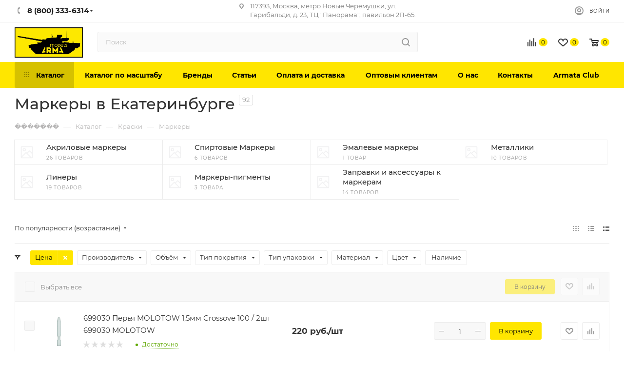

--- FILE ---
content_type: text/html; charset=UTF-8
request_url: https://ekb.arma-models.ru/catalog/markery/
body_size: 81136
content:
<!DOCTYPE html>
<html xmlns="http://www.w3.org/1999/xhtml" xml:lang="ru" lang="ru"  >
<head>
<link rel="preconnect" href="https://cdn.diginetica.net/">
<link rel="preconnect" href="https://tracking.diginetica.net/">
<link rel="preconnect" href="https://tracking-app.diginetica.net/">
	<script>
		var digiScript = document.createElement('script');
		digiScript.src = '//cdn.diginetica.net/3297/client.js';
		digiScript.defer = true;
		digiScript.async = true;
		document.head.appendChild(digiScript);
	</script>
			<!-- Yandex.Metrika counter -->
	<script>
		(function(m, e, t, r, i, k, a) {
			m[i] = m[i] || function() {
				(m[i].a = m[i].a || []).push(arguments)
			};
			m[i].l = 1 * new Date();
			for (var j = 0; j < document.scripts.length; j++) {
				if (document.scripts[j].src === r) {
					return;
				}
			}
			k = e.createElement(t), a = e.getElementsByTagName(t)[0], k.async = 1, k.src = r, a.parentNode.insertBefore(k, a)
		})
		(window, document, "script", "https://mc.yandex.ru/metrika/tag.js", "ym");
		ym(35587500, "init", {
			clickmap: true,
			trackLinks: true,
			accurateTrackBounce: true,
			webvisor: true,
			ecommerce: "dataLayer"
		});
	</script>
	<noscript>
		<div><img src="https://mc.yandex.ru/watch/35587500" style="position:absolute; left:-9999px;" alt="" /></div>
	</noscript>
	<!-- /Yandex.Metrika counter -->
	<title>Маркеры в Екатеринбурге, купить в интернет-магазине, цены, фото</title>
	<meta name="viewport" content="initial-scale=1.0, width=device-width" />
	<meta name="HandheldFriendly" content="true" />
	<meta name="yes" content="yes" />
	<meta name="apple-mobile-web-app-status-bar-style" content="black" />
	<meta name="SKYPE_TOOLBAR" content="SKYPE_TOOLBAR_PARSER_COMPATIBLE" />
	<meta http-equiv="Content-Type" content="text/html; charset=UTF-8" />
<meta name="keywords" content="Маркеры в Екатеринбурге" />
<meta name="description" content="Маркеры в Екатеринбурге. Интернет-магазин Armata-Models. Каталог масштабных моделей по НИЗКИМ ЦЕНАМ! Доставка по РФ. " />
<link href="/bitrix/js/ui/design-tokens/dist/ui.design-tokens.css?176051826126358"  rel="stylesheet" />
<link href="/bitrix/js/ui/fonts/opensans/ui.font.opensans.css?17605158622555"  rel="stylesheet" />
<link href="/bitrix/js/main/popup/dist/main.popup.bundle.css?176051842531694"  rel="stylesheet" />
<link href="/bitrix/cache/css/s1/aspro_max/page_bd1468ef7ad2d6c1a64e4e0ce592e893/page_bd1468ef7ad2d6c1a64e4e0ce592e893_v1.css?176364504260547"  rel="stylesheet" />
<link href="/bitrix/cache/css/s1/aspro_max/default_1d85ff7e787216b5f8e3304614d17be7/default_1d85ff7e787216b5f8e3304614d17be7_v1.css?17636450421383"  rel="stylesheet" />
<link href="/bitrix/cache/css/s1/aspro_max/template_732086f53df6ec27eb856b88ab42248a/template_732086f53df6ec27eb856b88ab42248a_v1.css?17636450421419137"  data-template-style="true" rel="stylesheet" />
<script>if(!window.BX)window.BX={};if(!window.BX.message)window.BX.message=function(mess){if(typeof mess==='object'){for(let i in mess) {BX.message[i]=mess[i];} return true;}};</script>
<script>(window.BX||top.BX).message({"JS_CORE_LOADING":"Загрузка...","JS_CORE_NO_DATA":"- Нет данных -","JS_CORE_WINDOW_CLOSE":"Закрыть","JS_CORE_WINDOW_EXPAND":"Развернуть","JS_CORE_WINDOW_NARROW":"Свернуть в окно","JS_CORE_WINDOW_SAVE":"Сохранить","JS_CORE_WINDOW_CANCEL":"Отменить","JS_CORE_WINDOW_CONTINUE":"Продолжить","JS_CORE_H":"ч","JS_CORE_M":"м","JS_CORE_S":"с","JSADM_AI_HIDE_EXTRA":"Скрыть лишние","JSADM_AI_ALL_NOTIF":"Показать все","JSADM_AUTH_REQ":"Требуется авторизация!","JS_CORE_WINDOW_AUTH":"Войти","JS_CORE_IMAGE_FULL":"Полный размер"});</script>
<script src="/bitrix/js/main/core/core.js?1760518514511455"></script>
<script>BX.Runtime.registerExtension({"name":"main.core","namespace":"BX","loaded":true});</script>
<script>BX.setJSList(["\/bitrix\/js\/main\/core\/core_ajax.js","\/bitrix\/js\/main\/core\/core_promise.js","\/bitrix\/js\/main\/polyfill\/promise\/js\/promise.js","\/bitrix\/js\/main\/loadext\/loadext.js","\/bitrix\/js\/main\/loadext\/extension.js","\/bitrix\/js\/main\/polyfill\/promise\/js\/promise.js","\/bitrix\/js\/main\/polyfill\/find\/js\/find.js","\/bitrix\/js\/main\/polyfill\/includes\/js\/includes.js","\/bitrix\/js\/main\/polyfill\/matches\/js\/matches.js","\/bitrix\/js\/ui\/polyfill\/closest\/js\/closest.js","\/bitrix\/js\/main\/polyfill\/fill\/main.polyfill.fill.js","\/bitrix\/js\/main\/polyfill\/find\/js\/find.js","\/bitrix\/js\/main\/polyfill\/matches\/js\/matches.js","\/bitrix\/js\/main\/polyfill\/core\/dist\/polyfill.bundle.js","\/bitrix\/js\/main\/core\/core.js","\/bitrix\/js\/main\/polyfill\/intersectionobserver\/js\/intersectionobserver.js","\/bitrix\/js\/main\/lazyload\/dist\/lazyload.bundle.js","\/bitrix\/js\/main\/polyfill\/core\/dist\/polyfill.bundle.js","\/bitrix\/js\/main\/parambag\/dist\/parambag.bundle.js"]);
</script>
<script>BX.Runtime.registerExtension({"name":"ui.dexie","namespace":"BX.DexieExport","loaded":true});</script>
<script>BX.Runtime.registerExtension({"name":"ls","namespace":"window","loaded":true});</script>
<script>BX.Runtime.registerExtension({"name":"fx","namespace":"window","loaded":true});</script>
<script>BX.Runtime.registerExtension({"name":"fc","namespace":"window","loaded":true});</script>
<script>BX.Runtime.registerExtension({"name":"ui.design-tokens","namespace":"window","loaded":true});</script>
<script>BX.Runtime.registerExtension({"name":"ui.fonts.opensans","namespace":"window","loaded":true});</script>
<script>BX.Runtime.registerExtension({"name":"main.popup","namespace":"BX.Main","loaded":true});</script>
<script>BX.Runtime.registerExtension({"name":"popup","namespace":"window","loaded":true});</script>
<script type="extension/settings" data-extension="currency.currency-core">{"region":"ru"}</script>
<script>BX.Runtime.registerExtension({"name":"currency.currency-core","namespace":"BX.Currency","loaded":true});</script>
<script>BX.Runtime.registerExtension({"name":"currency","namespace":"window","loaded":true});</script>
<script>(window.BX||top.BX).message({"LANGUAGE_ID":"ru","FORMAT_DATE":"DD.MM.YYYY","FORMAT_DATETIME":"DD.MM.YYYY HH:MI:SS","COOKIE_PREFIX":"BITRIX_SM","SERVER_TZ_OFFSET":"10800","UTF_MODE":"Y","SITE_ID":"s1","SITE_DIR":"\/","USER_ID":"","SERVER_TIME":1768602280,"USER_TZ_OFFSET":0,"USER_TZ_AUTO":"Y","bitrix_sessid":"f42cbe67fb985540d2f47e52b8d0ac80"});</script>

<script src="/bitrix/js/ui/dexie/dist/dexie.bundle.js?1760518476218847"></script>
<script src="/bitrix/js/main/core/core_ls.js?17605184114201"></script>
<script src="/bitrix/js/main/core/core_fx.js?149811705816888"></script>
<script src="/bitrix/js/main/core/core_frame_cache.js?176051847116945"></script>
<script src="/bitrix/js/main/ajax.js?149811705835509"></script>
<script src="/bitrix/js/main/popup/dist/main.popup.bundle.js?1760518530119638"></script>
<script src="/bitrix/js/currency/currency-core/dist/currency-core.bundle.js?17605180698800"></script>
<script src="/bitrix/js/currency/core_currency.js?17605180691181"></script>
<script src="/bitrix/js/arturgolubev.ecommerce/script_event_mode.js?16365613332843"></script>
<script src="/bitrix/js/logictim.balls/basket.js?16161712112258"></script>
<script>BX.setCSSList(["\/bitrix\/templates\/aspro_max\/components\/bitrix\/catalog\/main\/style.css","\/bitrix\/components\/aspro\/smartseo.content.max\/templates\/.default\/style.css","\/bitrix\/templates\/aspro_max\/css\/fonts\/montserrat\/css\/montserrat.min.css","\/bitrix\/templates\/aspro_max\/css\/blocks\/dark-light-theme.css","\/bitrix\/templates\/aspro_max\/css\/colored.css","\/bitrix\/templates\/aspro_max\/vendor\/css\/bootstrap.css","\/bitrix\/templates\/aspro_max\/css\/styles.css","\/bitrix\/templates\/aspro_max\/css\/blocks\/blocks.css","\/bitrix\/templates\/aspro_max\/css\/blocks\/common.blocks\/bottom-icons-panel\/bottom-icons-panel.css","\/bitrix\/templates\/aspro_max\/css\/blocks\/common.blocks\/counter-state\/counter-state.css","\/bitrix\/templates\/aspro_max\/css\/banners.css","\/bitrix\/templates\/aspro_max\/css\/menu.css","\/bitrix\/templates\/aspro_max\/css\/catalog.css","\/bitrix\/templates\/aspro_max\/css\/jquery.mCustomScrollbar.min.css","\/bitrix\/templates\/aspro_max\/vendor\/css\/ripple.css","\/bitrix\/templates\/aspro_max\/css\/left_block_main_page.css","\/bitrix\/templates\/aspro_max\/css\/stores.css","\/bitrix\/templates\/aspro_max\/css\/yandex_map.css","\/bitrix\/templates\/aspro_max\/css\/buy_services.css","\/bitrix\/templates\/aspro_max\/css\/header_fixed.css","\/bitrix\/templates\/aspro_max\/ajax\/ajax.css","\/bitrix\/templates\/aspro_max\/components\/bitrix\/breadcrumb\/main\/style.css","\/bitrix\/templates\/aspro_max\/css\/footer.css","\/bitrix\/components\/aspro\/marketing.popup.max\/templates\/.default\/style.css","\/bitrix\/templates\/aspro_max\/styles.css","\/bitrix\/templates\/aspro_max\/template_styles.css","\/bitrix\/templates\/aspro_max\/css\/header.css","\/bitrix\/templates\/aspro_max\/css\/media.css","\/bitrix\/templates\/aspro_max\/css\/h1-medium.css","\/bitrix\/templates\/aspro_max\/css\/lower-buttons.css","\/bitrix\/templates\/aspro_max\/themes\/custom_s1\/theme.css","\/bitrix\/templates\/aspro_max\/css\/widths\/width-3.css","\/bitrix\/templates\/aspro_max\/css\/fonts\/font-10.css","\/bitrix\/templates\/aspro_max\/css\/custom.css","\/bitrix\/templates\/aspro_max\/components\/bitrix\/catalog.smart.filter\/main_compact_ajax\/style.css"]);</script>
            <script>
                (function(i,s,o,g,r,a,m){i['GoogleAnalyticsObject']=r;i[r]=i[r]||function(){
                (i[r].q=i[r].q||[]).push(arguments)},i[r].l=1*new Date();a=s.createElement(o),
                m=s.getElementsByTagName(o)[0];a.async=1;a.src=g;m.parentNode.insertBefore(a,m)
                })(window,document,'script','//www.google-analytics.com/analytics.js','ga');
                ga('create', 'UA-78547889-1', 'auto');
                function getRetailCRMCookie(name) {
                      var matches = document.cookie.match(new RegExp(
                          '(?:^|; )' + name + '=([^;]*)'
                      ));
                      return matches ? decodeURIComponent(matches[1]) : '';
                }
                ga('set', 'dimension1', getRetailCRMCookie('_ga'));
                ga('send', 'pageview');
            </script>
<script>BX.message({'PHONE':'Телефон','FAST_VIEW':'Быстрый просмотр','TABLES_SIZE_TITLE':'Подбор размера','SOCIAL':'Социальные сети','DESCRIPTION':'Описание магазина','ITEMS':'Товары','LOGO':'Логотип','REGISTER_INCLUDE_AREA':'Текст о регистрации','AUTH_INCLUDE_AREA':'Текст об авторизации','FRONT_IMG':'Изображение компании','EMPTY_CART':'пуста','CATALOG_VIEW_MORE':'... Показать все','CATALOG_VIEW_LESS':'... Свернуть','JS_REQUIRED':'Заполните это поле','JS_FORMAT':'Неверный формат','JS_FILE_EXT':'Недопустимое расширение файла','JS_PASSWORD_COPY':'Пароли не совпадают','JS_PASSWORD_LENGTH':'Минимум 6 символов','JS_ERROR':'Неверно заполнено поле','JS_FILE_SIZE':'Максимальный размер 5мб','JS_FILE_BUTTON_NAME':'Выберите файл','JS_FILE_DEFAULT':'Прикрепите файл','JS_DATE':'Некорректная дата','JS_DATETIME':'Некорректная дата/время','JS_REQUIRED_LICENSES':'Согласитесь с условиями','JS_REQUIRED_OFFER':'Согласитесь с условиями','LICENSE_PROP':'Согласие на обработку персональных данных','LOGIN_LEN':'Введите минимум {0} символа','FANCY_CLOSE':'Закрыть','FANCY_NEXT':'Следующий','FANCY_PREV':'Предыдущий','TOP_AUTH_REGISTER':'Регистрация','CALLBACK':'Заказать звонок','ASK':'Задать вопрос','REVIEW':'Оставить отзыв','S_CALLBACK':'Заказать звонок','UNTIL_AKC':'До конца акции','TITLE_QUANTITY_BLOCK':'Остаток','TITLE_QUANTITY':'шт','TOTAL_SUMM_ITEM':'Общая стоимость ','SUBSCRIBE_SUCCESS':'Вы успешно подписались','RECAPTCHA_TEXT':'Подтвердите, что вы не робот','JS_RECAPTCHA_ERROR':'Пройдите проверку','COUNTDOWN_SEC':'сек','COUNTDOWN_MIN':'мин','COUNTDOWN_HOUR':'час','COUNTDOWN_DAY0':'дн','COUNTDOWN_DAY1':'дн','COUNTDOWN_DAY2':'дн','COUNTDOWN_WEAK0':'Недель','COUNTDOWN_WEAK1':'Неделя','COUNTDOWN_WEAK2':'Недели','COUNTDOWN_MONTH0':'Месяцев','COUNTDOWN_MONTH1':'Месяц','COUNTDOWN_MONTH2':'Месяца','COUNTDOWN_YEAR0':'Лет','COUNTDOWN_YEAR1':'Год','COUNTDOWN_YEAR2':'Года','COUNTDOWN_COMPACT_SEC':'с','COUNTDOWN_COMPACT_MIN':'м','COUNTDOWN_COMPACT_HOUR':'ч','COUNTDOWN_COMPACT_DAY':'д','COUNTDOWN_COMPACT_WEAK':'н','COUNTDOWN_COMPACT_MONTH':'м','COUNTDOWN_COMPACT_YEAR0':'л','COUNTDOWN_COMPACT_YEAR1':'г','CATALOG_PARTIAL_BASKET_PROPERTIES_ERROR':'Заполнены не все свойства у добавляемого товара','CATALOG_EMPTY_BASKET_PROPERTIES_ERROR':'Выберите свойства товара, добавляемые в корзину в параметрах компонента','CATALOG_ELEMENT_NOT_FOUND':'Элемент не найден','ERROR_ADD2BASKET':'Ошибка добавления товара в корзину','CATALOG_SUCCESSFUL_ADD_TO_BASKET':'Успешное добавление товара в корзину','ERROR_BASKET_TITLE':'Ошибка корзины','ERROR_BASKET_PROP_TITLE':'Выберите свойства, добавляемые в корзину','ERROR_BASKET_BUTTON':'Выбрать','BASKET_TOP':'Корзина в шапке','ERROR_ADD_DELAY_ITEM':'Ошибка отложенной корзины','VIEWED_TITLE':'Ранее вы смотрели','VIEWED_BEFORE':'Ранее вы смотрели','BEST_TITLE':'Лучшие предложения','CT_BST_SEARCH_BUTTON':'Поиск','CT_BST_SEARCH2_BUTTON':'Найти','BASKET_PRINT_BUTTON':'Распечатать','BASKET_CLEAR_ALL_BUTTON':'Очистить','BASKET_QUICK_ORDER_BUTTON':'Быстрый заказ','BASKET_CONTINUE_BUTTON':'Продолжить покупки','BASKET_ORDER_BUTTON':'Оформить заказ','SHARE_BUTTON':'Поделиться','BASKET_CHANGE_TITLE':'Ваш заказ','BASKET_CHANGE_LINK':'Изменить','MORE_INFO_SKU':'Купить','FROM':'от','BEFORE':'до','TITLE_BLOCK_VIEWED_NAME':'Ранее вы смотрели','T_BASKET':'Корзина','FILTER_EXPAND_VALUES':'Показать все','FILTER_HIDE_VALUES':'Свернуть','FULL_ORDER':'Полный заказ','CUSTOM_COLOR_CHOOSE':'Выбрать','CUSTOM_COLOR_CANCEL':'Отмена','S_MOBILE_MENU':'Меню','MAX_T_MENU_BACK':'Назад','MAX_T_MENU_CALLBACK':'Обратная связь','MAX_T_MENU_CONTACTS_TITLE':'Будьте на связи','SEARCH_TITLE':'Поиск','SOCIAL_TITLE':'Оставайтесь на связи','HEADER_SCHEDULE':'Время работы','SEO_TEXT':'SEO описание','COMPANY_IMG':'Картинка компании','COMPANY_TEXT':'Описание компании','CONFIG_SAVE_SUCCESS':'Настройки сохранены','CONFIG_SAVE_FAIL':'Ошибка сохранения настроек','ITEM_ECONOMY':'Экономия','ITEM_ARTICLE':'Артикул: ','JS_FORMAT_ORDER':'имеет неверный формат','JS_BASKET_COUNT_TITLE':'В корзине товаров на SUMM','POPUP_VIDEO':'Видео','POPUP_GIFT_TEXT':'Нашли что-то особенное? Намекните другу о подарке!','ORDER_FIO_LABEL':'Ф.И.О.','ORDER_PHONE_LABEL':'Телефон','ORDER_REGISTER_BUTTON':'Регистрация','PRICES_TYPE':'Варианты цен','FILTER_HELPER_VALUES':' знач.','SHOW_MORE_SCU_MAIN':'Еще #COUNT#','SHOW_MORE_SCU_1':'предложение','SHOW_MORE_SCU_2':'предложения','SHOW_MORE_SCU_3':'предложений','PARENT_ITEM_NOT_FOUND':'Не найден основной товар для услуги в корзине. Обновите страницу и попробуйте снова.'})</script>
<meta name="theme-color" content="#ffe600">
<style>:root{--theme-base-color: #ffe600;--theme-base-opacity-color: #ffe6001a;--theme-base-color-hue:54;--theme-base-color-saturation:100%;--theme-base-color-lightness:50%;--theme-lightness-hover-diff:%}</style>
<script data-skip-moving="true">window.lazySizesConfig = window.lazySizesConfig || {};lazySizesConfig.loadMode = 1;lazySizesConfig.expand = 200;lazySizesConfig.expFactor = 1;lazySizesConfig.hFac = 0.1;window.lazySizesConfig.lazyClass = "lazy";</script>
<script src="/bitrix/templates/aspro_max/js/lazysizes.min.js" data-skip-moving="true" defer=""></script>
<script src="/bitrix/templates/aspro_max/js/ls.unveilhooks.min.js" data-skip-moving="true" defer=""></script>
<link href="/bitrix/templates/aspro_max/css/print.css?163653158023580" data-template-style="true" rel="stylesheet" media="print">
					<script data-skip-moving="true" src="/bitrix/js/aspro.max/jquery-2.1.3.min.js"></script>
					<script data-skip-moving="true" src="/bitrix/templates/aspro_max/js/speed.min.js?=1636531588"></script>
<link rel="apple-touch-icon" sizes="180x180" href="/upload/CMax/d24/v3ocukwzgc9vzq87n1aafrsarrax13tq.png" />
<link rel="next" href="/catalog/markery/?PAGEN_1=2"  />
<meta property="og:title" content="Купить маркеры для сборных моделей | Интернет-магазин Arma-models" />
<meta property="og:type" content="website" />
<meta property="og:image" content="https://ekb.arma-models.ru/upload/CMax/41f/zconglxi49j5w37n3qpbhfcgk1qq7bjs.webp" />
<link rel="image_src" href="https://ekb.arma-models.ru/upload/CMax/41f/zconglxi49j5w37n3qpbhfcgk1qq7bjs.webp"  />
<meta property="og:url" content="https://ekb.arma-models.ru/catalog/markery/" />
<meta property="og:description" content="Маркеры. Интернет-магазин Arma-Models в Москве. Каталог масштабных моделей по НИЗКИМ ЦЕНАМ! Доставка по РФ. Звоните по телефону: +7(499)110-4503." />

<script src="/bitrix/templates/aspro_max/js/observer.js?16365315877026"></script>
<script src="/bitrix/templates/aspro_max/js/jquery.actual.min.js?16365315841251"></script>
<script src="/bitrix/templates/aspro_max/js/jqModal.js?163653158411178"></script>
<script src="/bitrix/templates/aspro_max/vendor/js/bootstrap.js?163653161127908"></script>
<script src="/bitrix/templates/aspro_max/vendor/js/jquery.appear.js?16365316113188"></script>
<script src="/bitrix/templates/aspro_max/vendor/js/ripple.js?16365316124702"></script>
<script src="/bitrix/templates/aspro_max/vendor/js/velocity/velocity.js?163653161744791"></script>
<script src="/bitrix/templates/aspro_max/vendor/js/velocity/velocity.ui.js?163653161713257"></script>
<script src="/bitrix/templates/aspro_max/js/browser.js?16365315841032"></script>
<script src="/bitrix/templates/aspro_max/js/jquery.uniform.min.js?16365315868308"></script>
<script src="/bitrix/templates/aspro_max/vendor/js/sticky-sidebar.js?163653161225989"></script>
<script src="/bitrix/templates/aspro_max/js/jquery.validate.min.js?163653158622257"></script>
<script src="/bitrix/templates/aspro_max/js/jquery.inputmask.bundle.min.js?176044208770953"></script>
<script src="/bitrix/templates/aspro_max/js/jquery.easing.1.3.js?16365315858095"></script>
<script src="/bitrix/templates/aspro_max/js/equalize.min.js?1636531584588"></script>
<script src="/bitrix/templates/aspro_max/js/jquery.alphanumeric.js?16365315851972"></script>
<script src="/bitrix/templates/aspro_max/js/jquery.cookie.js?16365315853066"></script>
<script src="/bitrix/templates/aspro_max/js/jquery.plugin.min.js?16365315863181"></script>
<script src="/bitrix/templates/aspro_max/js/jquery.countdown.min.js?163653158513137"></script>
<script src="/bitrix/templates/aspro_max/js/jquery.countdown-ru.js?16365315851885"></script>
<script src="/bitrix/templates/aspro_max/js/jquery.ikSelect.js?163653158632030"></script>
<script src="/bitrix/templates/aspro_max/js/jquery.mobile.custom.touch.min.js?16365315867784"></script>
<script src="/bitrix/templates/aspro_max/js/jquery.dotdotdot.js?17604420875914"></script>
<script src="/bitrix/templates/aspro_max/js/rating_likes.js?163653158810797"></script>
<script src="/bitrix/templates/aspro_max/js/buy_services.js?16365315845835"></script>
<script src="/bitrix/templates/aspro_max/js/mobile.js?163653158725196"></script>
<script src="/bitrix/templates/aspro_max/js/jquery.mousewheel.min.js?16365315862609"></script>
<script src="/bitrix/templates/aspro_max/js/jquery.mCustomScrollbar.js?163653158694214"></script>
<script src="/bitrix/templates/aspro_max/js/scrollTabs.js?163653158812625"></script>
<script src="/bitrix/templates/aspro_max/js/main_spb.js?1760442087377297"></script>
<script src="/bitrix/templates/aspro_max/js/blocks/blocks.js?16365316009191"></script>
<script src="/bitrix/components/bitrix/search.title/script.js?176051842610542"></script>
<script src="/bitrix/templates/aspro_max/components/bitrix/search.title/mega_menu/script.js?163653169710313"></script>
<script src="/bitrix/templates/aspro_max/components/bitrix/menu/top/script.js?163653166436"></script>
<script src="/bitrix/components/aspro/marketing.popup.max/templates/.default/script.js?16365338631756"></script>
<script src="/bitrix/templates/aspro_max/components/bitrix/search.title/fixed/script.js?163653169610264"></script>
<script src="/bitrix/templates/aspro_max/js/custom.js?1637846485170"></script>
<script src="/bitrix/templates/aspro_max/components/bitrix/catalog/main/script.js?163653163518416"></script>
<script src="/bitrix/components/aspro/smartseo.tags.max/templates/.default/script.js?16365338632569"></script>
<script src="/bitrix/templates/aspro_max/components/bitrix/news.list/landings_list/script.js?16365316832516"></script>
<script src="/bitrix/templates/aspro_max/js/jquery.history.js?163653158621571"></script>
<script src="/bitrix/templates/aspro_max/components/bitrix/catalog.smart.filter/main_compact_ajax/script.js?163653165241410"></script>
<script src="/bitrix/templates/aspro_max/components/bitrix/catalog.section/catalog_table/script.js?16365316465499"></script>
				
	<meta name="google-site-verification" content="nzr7DsxfR0KAHgenQwZgp3HVFmHT1YH9Vi2z6Vid5VU" />
	<meta name="google-site-verification" content="6_LH5iRMkStWsoLd0GOJGm4wK0gDD4pTXKeBMiv2OMo" />
	<!-- <script defer src="https://goodmod.ru/scripts/46aabbcc8c43ed74eb12eb4555ee11cb/api.js"></script> -->
		<meta name="yandex-verification" content="636e253ad61b5676" /> 
	<meta name="google-site-verification" content="r5TApTmrQYwlTkIRGgvnCCjMI2DcU0TdrUsCvxBp_Zc" />
	<!-- Yandex.Metrika counter -->
	<script >
		(function(m,e,t,r,i,k,a){m[i]=m[i]||function(){(m[i].a=m[i].a||[]).push(arguments)};
		m[i].l=1*new Date();
		for (var j = 0; j < document.scripts.length; j++) {if (document.scripts[j].src === r) { return; }}
		k=e.createElement(t),a=e.getElementsByTagName(t)[0],k.async=1,k.src=r,a.parentNode.insertBefore(k,a)})
		(window, document, "script", "https://mc.yandex.ru/metrika/tag.js", "ym");
		ym(98550231, "init", {
					clickmap:true,
					trackLinks:true,
					accurateTrackBounce:true,
					webvisor:true,
					ecommerce:"dataLayer"
		});
	</script>
	<noscript><div><img src="https://mc.yandex.ru/watch/98550231" style="position:absolute; left:-9999px;" alt="" /></div></noscript>
	<!-- /Yandex.Metrika counter -->
	<!-- Google tag (gtag.js) -->
	<script async src="https://www.googletagmanager.com/gtag/js?id=G-N7VP2X6NJ3"></script>
	<script>
		window.dataLayer = window.dataLayer || [];
		function gtag(){dataLayer.push(arguments);}
		gtag('js', new Date());
		gtag('config', 'G-N7VP2X6NJ3');
	</script>

<script><!--
new Image().src = "//counter.yadro.ru/hit?r"+
escape(document.referrer)+((typeof(screen)=="undefined")?"":
";s"+screen.width+"*"+screen.height+"*"+(screen.colorDepth?
screen.colorDepth:screen.pixelDepth))+";u"+escape(document.URL)+
";"+Math.random();//--></script>
</head>
<body class=" site_s1  fill_bg_n catalog-delayed-btn-Y theme-light" id="main" data-site="/">


	<div id="panel"></div>

		<!--'start_frame_cache_basketitems-component-block'-->												<div id="ajax_basket"></div>
					<!--'end_frame_cache_basketitems-component-block'-->						<div class="cd-modal-bg"></div>
		<script data-skip-moving="true">var solutionName = 'arMaxOptions';</script>
		<script src="/bitrix/templates/aspro_max/js/setTheme.php?site_id=s1&site_dir=/" data-skip-moving="true"></script>
		<script>window.onload=function(){window.basketJSParams = window.basketJSParams || [];}
		BX.message({'MIN_ORDER_PRICE_TEXT':'<b>Минимальная сумма заказа #PRICE#<\/b><br/>Пожалуйста, добавьте еще товаров в корзину','LICENSES_TEXT':'Я согласен на <a href=\"/include/licenses_detail.php\" target=\"_blank\" rel=\"nofollow\">обработку персональных данных<\/a>'});
		arAsproOptions.PAGES.FRONT_PAGE = window[solutionName].PAGES.FRONT_PAGE = "";arAsproOptions.PAGES.BASKET_PAGE = window[solutionName].PAGES.BASKET_PAGE = "";arAsproOptions.PAGES.ORDER_PAGE = window[solutionName].PAGES.ORDER_PAGE = "";arAsproOptions.PAGES.PERSONAL_PAGE = window[solutionName].PAGES.PERSONAL_PAGE = "";arAsproOptions.PAGES.CATALOG_PAGE = window[solutionName].PAGES.CATALOG_PAGE = "1";</script>
<div class="wrapper1  header_bgcolored long_header colored_header catalog_page basket_normal basket_fill_COLOR side_LEFT block_side_NORMAL catalog_icons_N banner_auto with_fast_view mheader-v1 header-v7 header-font-lower_Y regions_N title_position_LEFT fill_ footer-v5 front-vindex1 mfixed_Y mfixed_view_scroll_top title-v3 lazy_Y with_phones compact-catalog dark-hover-overlay normal-catalog-img landing-normal big-banners-mobile-normal bottom-icons-panel-Y compact-breadcrumbs-slider catalog-delayed-btn-Y  ">

<div class="mega_fixed_menu scrollblock">
	<div class="maxwidth-theme">
		<svg class="svg svg-close" width="14" height="14" viewBox="0 0 14 14">
		  <path data-name="Rounded Rectangle 568 copy 16" d="M1009.4,953l5.32,5.315a0.987,0.987,0,0,1,0,1.4,1,1,0,0,1-1.41,0L1008,954.4l-5.32,5.315a0.991,0.991,0,0,1-1.4-1.4L1006.6,953l-5.32-5.315a0.991,0.991,0,0,1,1.4-1.4l5.32,5.315,5.31-5.315a1,1,0,0,1,1.41,0,0.987,0.987,0,0,1,0,1.4Z" transform="translate(-1001 -946)"></path>
		</svg>
		<i class="svg svg-close mask arrow"></i>
		<div class="row">
			<div class="col-md-9">
				<div class="left_menu_block">
					<div class="logo_block flexbox flexbox--row align-items-normal">
						<div class="logo colored">
							<a href="/"><img src="/upload/CMax/41f/zconglxi49j5w37n3qpbhfcgk1qq7bjs.webp" alt="Интернет-магазин товаров для хобби Арма" title="Интернет-магазин товаров для хобби Арма" data-src="" /></a>						</div>
						<div class="top-description addr">
													</div>
					</div>
					<div class="search_block">
						<div class="search_wrap">
							<div class="search-block">
												<div class="search-wrapper">
				<div id="title-search_mega_menu">
					<form action="/catalog/" class="search">
						<div class="search-input-div">
							<input class="search-input" id="title-search-input_mega_menu" type="text" name="q" value="" placeholder="Поиск" size="20" maxlength="50" autocomplete="off" />
						</div>
						<div class="search-button-div">
							<button class="btn btn-search" type="submit" name="s" value="Найти"><i class="svg inline  svg-inline-search2" aria-hidden="true" ><svg class="" width="17" height="17" viewBox="0 0 17 17" aria-hidden="true"><path class="cls-1" d="M16.709,16.719a1,1,0,0,1-1.412,0l-3.256-3.287A7.475,7.475,0,1,1,15,7.5a7.433,7.433,0,0,1-1.549,4.518l3.258,3.289A1,1,0,0,1,16.709,16.719ZM7.5,2A5.5,5.5,0,1,0,13,7.5,5.5,5.5,0,0,0,7.5,2Z"></path></svg></i></button>
							<span class="close-block inline-search-hide"><span class="svg svg-close close-icons"></span></span>
						</div>
					</form>
				</div>
			</div>
	<script>
	var jsControl = new JCTitleSearch3({
		//'WAIT_IMAGE': '/bitrix/themes/.default/images/wait.gif',
		'AJAX_PAGE' : '/catalog/markery/',
		'CONTAINER_ID': 'title-search_mega_menu',
		'INPUT_ID': 'title-search-input_mega_menu',
		'INPUT_ID_TMP': 'title-search-input_mega_menu',
		'MIN_QUERY_LEN': 2
	});
</script>							</div>
						</div>
					</div>
										<!-- noindex -->

	<div class="burger_menu_wrapper">
		
			<div class="top_link_wrapper">
				<div class="menu-item dropdown catalog wide_menu   active">
					<div class="wrap">
						<a class="dropdown-toggle" href="/catalog/">
							<div class="link-title color-theme-hover">
																	<i class="svg inline  svg-inline-icon_catalog" aria-hidden="true" ><svg xmlns="http://www.w3.org/2000/svg" width="10" height="10" viewBox="0 0 10 10"><path  data-name="Rounded Rectangle 969 copy 7" class="cls-1" d="M644,76a1,1,0,1,1-1,1A1,1,0,0,1,644,76Zm4,0a1,1,0,1,1-1,1A1,1,0,0,1,648,76Zm4,0a1,1,0,1,1-1,1A1,1,0,0,1,652,76Zm-8,4a1,1,0,1,1-1,1A1,1,0,0,1,644,80Zm4,0a1,1,0,1,1-1,1A1,1,0,0,1,648,80Zm4,0a1,1,0,1,1-1,1A1,1,0,0,1,652,80Zm-8,4a1,1,0,1,1-1,1A1,1,0,0,1,644,84Zm4,0a1,1,0,1,1-1,1A1,1,0,0,1,648,84Zm4,0a1,1,0,1,1-1,1A1,1,0,0,1,652,84Z" transform="translate(-643 -76)"/></svg></i>																Каталог							</div>
						</a>
													<span class="tail"></span>
							<div class="burger-dropdown-menu row">
								<div class="menu-wrapper" >
									
																														<div class="col-md-4   has_img">
																						<a href="/catalog/predzakaz/" class="color-theme-hover" title="Предзаказ">
												<span class="name option-font-bold">Предзаказ</span>
											</a>
																					</div>
									
																														<div class="col-md-4 dropdown-submenu  ">
																						<a href="/catalog/warhammer/" class="color-theme-hover" title="Games Workshop">
												<span class="name option-font-bold">Games Workshop</span>
											</a>
																								<div class="burger-dropdown-menu toggle_menu">
																																									<div class="menu-item   ">
															<a href="/catalog/miniatyury/" title="Миниатюры Warhammer 40000">
																<span class="name color-theme-hover">Миниатюры Warhammer 40000</span>
															</a>
																													</div>
																																									<div class="menu-item  dropdown-submenu ">
															<a href="/catalog/kraski_citadel/" title="Краски и химия Citadel">
																<span class="name color-theme-hover">Краски и химия Citadel</span>
															</a>
																															<div class="burger-dropdown-menu with_padding">
																																			<div class="menu-item ">
																			<a href="/catalog/kraski_citadel_contrast/" title="Краски Citadel: Contrast">
																				<span class="name color-theme-hover">Краски Citadel: Contrast</span>
																			</a>
																		</div>
																																			<div class="menu-item ">
																			<a href="/catalog/kraska_citadel_air/" title="Краска Citadel Air">
																				<span class="name color-theme-hover">Краска Citadel Air</span>
																			</a>
																		</div>
																																			<div class="menu-item ">
																			<a href="/catalog/kraska_citadel_edge/" title="Краска Citadel Edge">
																				<span class="name color-theme-hover">Краска Citadel Edge</span>
																			</a>
																		</div>
																																			<div class="menu-item ">
																			<a href="/catalog/kraska_citadel_base/" title="Краска Citadel Base">
																				<span class="name color-theme-hover">Краска Citadel Base</span>
																			</a>
																		</div>
																																			<div class="menu-item ">
																			<a href="/catalog/kraska_citadel_layer/" title="Краска Citadel Layer">
																				<span class="name color-theme-hover">Краска Citadel Layer</span>
																			</a>
																		</div>
																																			<div class="menu-item ">
																			<a href="/catalog/kraska_citadel_shade/" title="Краска Citadel Shade">
																				<span class="name color-theme-hover">Краска Citadel Shade</span>
																			</a>
																		</div>
																																			<div class="menu-item ">
																			<a href="/catalog/kraska_citadel_dry/" title="Краска Citadel Dry">
																				<span class="name color-theme-hover">Краска Citadel Dry</span>
																			</a>
																		</div>
																																			<div class="menu-item ">
																			<a href="/catalog/kraska_citadel_technical/" title="Краска Citadel Technical">
																				<span class="name color-theme-hover">Краска Citadel Technical</span>
																			</a>
																		</div>
																																			<div class="menu-item ">
																			<a href="/catalog/kraska_citadel_texture/" title="Краска Citadel Texture">
																				<span class="name color-theme-hover">Краска Citadel Texture</span>
																			</a>
																		</div>
																																			<div class="menu-item ">
																			<a href="/catalog/klei_i_shpatlevki_citadel/" title="Клеи и Шпатлевки Citadel">
																				<span class="name color-theme-hover">Клеи и Шпатлевки Citadel</span>
																			</a>
																		</div>
																																			<div class="menu-item ">
																			<a href="/catalog/citadel_spray/" title="Citadel Spray">
																				<span class="name color-theme-hover">Citadel Spray</span>
																			</a>
																		</div>
																																	</div>
																													</div>
																																									<div class="menu-item   ">
															<a href="/catalog/instrumenty_gw/" title="Инструменты GW">
																<span class="name color-theme-hover">Инструменты GW</span>
															</a>
																													</div>
																																									<div class="menu-item   ">
															<a href="/catalog/aksessuary_dlya_igry/" title="Аксессуары для игры">
																<span class="name color-theme-hover">Аксессуары для игры</span>
															</a>
																													</div>
																																									<div class="menu-item   ">
															<a href="/catalog/vlastelin_kolets/" title="Властелин Колец">
																<span class="name color-theme-hover">Властелин Колец</span>
															</a>
																													</div>
																																									<div class="menu-item   ">
															<a href="/catalog/miniatyury_warhammer_age_of_sigmar/" title="Миниатюры Warhammer Age Of Sigmar">
																<span class="name color-theme-hover">Миниатюры Warhammer Age Of Sigmar</span>
															</a>
																													</div>
																									</div>
																					</div>
									
																														<div class="col-md-4 dropdown-submenu  ">
																						<a href="/catalog/sbornye_modeli/" class="color-theme-hover" title="Сборные модели">
												<span class="name option-font-bold">Сборные модели</span>
											</a>
																								<div class="burger-dropdown-menu toggle_menu">
																																									<div class="menu-item  dropdown-submenu ">
															<a href="/catalog/samolety/" title="Авиация">
																<span class="name color-theme-hover">Авиация</span>
															</a>
																															<div class="burger-dropdown-menu with_padding">
																																			<div class="menu-item ">
																			<a href="/catalog/bombardirovshchiki/" title="Бомбардировщики">
																				<span class="name color-theme-hover">Бомбардировщики</span>
																			</a>
																		</div>
																																			<div class="menu-item ">
																			<a href="/catalog/grazhdanskaya_aviatsiya/" title="Гражданская авиация">
																				<span class="name color-theme-hover">Гражданская авиация</span>
																			</a>
																		</div>
																																			<div class="menu-item ">
																			<a href="/catalog/istrebiteli/" title="Истребители">
																				<span class="name color-theme-hover">Истребители</span>
																			</a>
																		</div>
																																			<div class="menu-item ">
																			<a href="/catalog/shturmoviki/" title="Штурмовики">
																				<span class="name color-theme-hover">Штурмовики</span>
																			</a>
																		</div>
																																			<div class="menu-item ">
																			<a href="/catalog/vertolety/" title="Вертолеты">
																				<span class="name color-theme-hover">Вертолеты</span>
																			</a>
																		</div>
																																			<div class="menu-item ">
																			<a href="/catalog/transportnye_samolety/" title="Транспортные">
																				<span class="name color-theme-hover">Транспортные</span>
																			</a>
																		</div>
																																			<div class="menu-item ">
																			<a href="/catalog/kosmos/" title="Космос">
																				<span class="name color-theme-hover">Космос</span>
																			</a>
																		</div>
																																			<div class="menu-item ">
																			<a href="/catalog/sbornye-modeli-planerov/" title="Сборные модели планеров">
																				<span class="name color-theme-hover">Сборные модели планеров</span>
																			</a>
																		</div>
																																	</div>
																													</div>
																																									<div class="menu-item  dropdown-submenu ">
															<a href="/catalog/korabli/" title="Корабли">
																<span class="name color-theme-hover">Корабли</span>
															</a>
																															<div class="burger-dropdown-menu with_padding">
																																			<div class="menu-item ">
																			<a href="/catalog/parusnye_korabli/" title="Парусные корабли">
																				<span class="name color-theme-hover">Парусные корабли</span>
																			</a>
																		</div>
																																			<div class="menu-item ">
																			<a href="/catalog/voennye_korabli/" title="Военные корабли">
																				<span class="name color-theme-hover">Военные корабли</span>
																			</a>
																		</div>
																																			<div class="menu-item ">
																			<a href="/catalog/podvodnye_lodki/" title="Подводные лодки">
																				<span class="name color-theme-hover">Подводные лодки</span>
																			</a>
																		</div>
																																			<div class="menu-item ">
																			<a href="/catalog/passazhirskie_laynery/" title="Пассажирские Лайнеры">
																				<span class="name color-theme-hover">Пассажирские Лайнеры</span>
																			</a>
																		</div>
																																			<div class="menu-item ">
																			<a href="/catalog/avianoscy/" title="Сборные модели авианосцев">
																				<span class="name color-theme-hover">Сборные модели авианосцев</span>
																			</a>
																		</div>
																																	</div>
																													</div>
																																									<div class="menu-item  dropdown-submenu ">
															<a href="/catalog/avto_moto/" title="Автомобили и мотоциклы">
																<span class="name color-theme-hover">Автомобили и мотоциклы</span>
															</a>
																															<div class="burger-dropdown-menu with_padding">
																																			<div class="menu-item ">
																			<a href="/catalog/legkovie_avtomobili/" title="Легковые автомобили">
																				<span class="name color-theme-hover">Легковые автомобили</span>
																			</a>
																		</div>
																																			<div class="menu-item ">
																			<a href="/catalog/voennye_avtomobili/" title="Военные Автомобили">
																				<span class="name color-theme-hover">Военные Автомобили</span>
																			</a>
																		</div>
																																			<div class="menu-item ">
																			<a href="/catalog/gruzoviki/" title="Грузовики">
																				<span class="name color-theme-hover">Грузовики</span>
																			</a>
																		</div>
																																			<div class="menu-item ">
																			<a href="/catalog/mototsikly/" title="Мотоциклы">
																				<span class="name color-theme-hover">Мотоциклы</span>
																			</a>
																		</div>
																																			<div class="menu-item ">
																			<a href="/catalog/formula_1/" title="Формула 1">
																				<span class="name color-theme-hover">Формула 1</span>
																			</a>
																		</div>
																																	</div>
																													</div>
																																									<div class="menu-item  dropdown-submenu ">
															<a href="/catalog/bronetekhnika/" title="Танки и Бронетехника">
																<span class="name color-theme-hover">Танки и Бронетехника</span>
															</a>
																															<div class="burger-dropdown-menu with_padding">
																																			<div class="menu-item ">
																			<a href="/catalog/tanki_pervaya_mirovaya/" title="Первая мировая">
																				<span class="name color-theme-hover">Первая мировая</span>
																			</a>
																		</div>
																																			<div class="menu-item ">
																			<a href="/catalog/tanki_vtoraya_mirovaya/" title="Вторая мировая">
																				<span class="name color-theme-hover">Вторая мировая</span>
																			</a>
																		</div>
																																			<div class="menu-item ">
																			<a href="/catalog/tanki_poslevoennye/" title="Послевоенная">
																				<span class="name color-theme-hover">Послевоенная</span>
																			</a>
																		</div>
																																			<div class="menu-item ">
																			<a href="/catalog/tank_abrams/" title="Сборные модели танка Abrams">
																				<span class="name color-theme-hover">Сборные модели танка Abrams</span>
																			</a>
																		</div>
																																			<div class="menu-item ">
																			<a href="/catalog/patton/" title="Сборные модели танка Patton">
																				<span class="name color-theme-hover">Сборные модели танка Patton</span>
																			</a>
																		</div>
																																	</div>
																													</div>
																																									<div class="menu-item  dropdown-submenu ">
															<a href="/catalog/artilleriya/" title="Артиллерия">
																<span class="name color-theme-hover">Артиллерия</span>
															</a>
																															<div class="burger-dropdown-menu with_padding">
																																			<div class="menu-item ">
																			<a href="/catalog/oruzhie/" title="Оружие">
																				<span class="name color-theme-hover">Оружие</span>
																			</a>
																		</div>
																																	</div>
																													</div>
																																									<div class="menu-item   ">
															<a href="/catalog/zdaniya/" title="Здания">
																<span class="name color-theme-hover">Здания</span>
															</a>
																													</div>
																																									<div class="menu-item  dropdown-submenu ">
															<a href="/catalog/miniatury/" title="Миниатюры">
																<span class="name color-theme-hover">Миниатюры</span>
															</a>
																															<div class="burger-dropdown-menu with_padding">
																																			<div class="menu-item ">
																			<a href="/catalog/miniatury_antichnost/" title="Античность">
																				<span class="name color-theme-hover">Античность</span>
																			</a>
																		</div>
																																			<div class="menu-item ">
																			<a href="/catalog/miniatury_srednevekove/" title="Средневековье">
																				<span class="name color-theme-hover">Средневековье</span>
																			</a>
																		</div>
																																			<div class="menu-item ">
																			<a href="/catalog/miniatury_napoleonika/" title="Наполеоника">
																				<span class="name color-theme-hover">Наполеоника</span>
																			</a>
																		</div>
																																			<div class="menu-item ">
																			<a href="/catalog/figurki_pervaya_mirovaya_voyna/" title="Первая Мировая Война">
																				<span class="name color-theme-hover">Первая Мировая Война</span>
																			</a>
																		</div>
																																			<div class="menu-item ">
																			<a href="/catalog/figurki_vtoraya_mirovaya_voina/" title="Вторая Мировая война">
																				<span class="name color-theme-hover">Вторая Мировая война</span>
																			</a>
																		</div>
																																			<div class="menu-item ">
																			<a href="/catalog/figurki_fentezi_i_fantastika/" title="Фэнтези и фантастика">
																				<span class="name color-theme-hover">Фэнтези и фантастика</span>
																			</a>
																		</div>
																																			<div class="menu-item ">
																			<a href="/catalog/miniatury_sovremennost/" title="Современность">
																				<span class="name color-theme-hover">Современность</span>
																			</a>
																		</div>
																																	</div>
																													</div>
																																									<div class="menu-item   ">
															<a href="/catalog/zheleznaya_doroga/" title="Железная дорога">
																<span class="name color-theme-hover">Железная дорога</span>
															</a>
																													</div>
																																									<div class="menu-item   ">
															<a href="/catalog/dlya_detey/" title="Для детей">
																<span class="name color-theme-hover">Для детей</span>
															</a>
																													</div>
																																									<div class="menu-item   ">
															<a href="/catalog/neobychnye/" title="Необычные">
																<span class="name color-theme-hover">Необычные</span>
															</a>
																													</div>
																																									<div class="menu-item collapsed dropdown-submenu ">
															<a href="/catalog/gotovye_modeli/" title="Готовые модели">
																<span class="name color-theme-hover">Готовые модели</span>
															</a>
																															<div class="burger-dropdown-menu with_padding">
																																			<div class="menu-item ">
																			<a href="/catalog/gotovye_modeli_samoletov/" title="Авиация">
																				<span class="name color-theme-hover">Авиация</span>
																			</a>
																		</div>
																																			<div class="menu-item ">
																			<a href="/catalog/gotovye_modeli_tekhnika/" title="Техника">
																				<span class="name color-theme-hover">Техника</span>
																			</a>
																		</div>
																																			<div class="menu-item ">
																			<a href="/catalog/prochee/" title="Прочее">
																				<span class="name color-theme-hover">Прочее</span>
																			</a>
																		</div>
																																	</div>
																													</div>
																																									<div class="menu-item collapsed  ">
															<a href="/catalog/world_of_tanks/" title="World of Tanks">
																<span class="name color-theme-hover">World of Tanks</span>
															</a>
																													</div>
																																									<div class="menu-item collapsed dropdown-submenu ">
															<a href="/catalog/sbornye_modeli_iz_dereva/" title="Сборные модели из дерева">
																<span class="name color-theme-hover">Сборные модели из дерева</span>
															</a>
																															<div class="burger-dropdown-menu with_padding">
																																			<div class="menu-item ">
																			<a href="/catalog/modeli/" title="Модели">
																				<span class="name color-theme-hover">Модели</span>
																			</a>
																		</div>
																																			<div class="menu-item ">
																			<a href="/catalog/aksessuary/" title="Аксессуары">
																				<span class="name color-theme-hover">Аксессуары</span>
																			</a>
																		</div>
																																			<div class="menu-item ">
																			<a href="/catalog/sbornye_modeli_iz_dereva_doma/" title="Сборные модели деревянных домов">
																				<span class="name color-theme-hover">Сборные модели деревянных домов</span>
																			</a>
																		</div>
																																			<div class="menu-item ">
																			<a href="/catalog/sbornye_modeli_iz_dereva_kolodcy/" title="Сборные модели деревянных колодцев">
																				<span class="name color-theme-hover">Сборные модели деревянных колодцев</span>
																			</a>
																		</div>
																																			<div class="menu-item ">
																			<a href="/catalog/sbornye_modeli_iz_dereva_cerkvi/" title="Сборные модели деревянных церквей">
																				<span class="name color-theme-hover">Сборные модели деревянных церквей</span>
																			</a>
																		</div>
																																			<div class="menu-item ">
																			<a href="/catalog/sbornye_modeli_iz_dereva_bashni/" title="Сборные модели деревянных башен">
																				<span class="name color-theme-hover">Сборные модели деревянных башен</span>
																			</a>
																		</div>
																																	</div>
																													</div>
																																									<div class="menu-item collapsed  ">
															<a href="/catalog/tyazhelaya_tekhnika/" title="Тяжелая техника">
																<span class="name color-theme-hover">Тяжелая техника</span>
															</a>
																													</div>
																																									<div class="menu-item collapsed  ">
															<a href="/catalog/world_of_warships/" title="World of  Warships">
																<span class="name color-theme-hover">World of  Warships</span>
															</a>
																													</div>
																									</div>
																					</div>
									
																														<div class="col-md-4   ">
																						<a href="/catalog/paleomodelizm/" class="color-theme-hover" title="Палеомоделизм">
												<span class="name option-font-bold">Палеомоделизм</span>
											</a>
																					</div>
									
																														<div class="col-md-4   has_img">
																						<a href="/catalog/pro_kit/" class="color-theme-hover" title="Pro Kit">
												<span class="name option-font-bold">Pro Kit</span>
											</a>
																					</div>
									
																														<div class="col-md-4   has_img">
																						<a href="/catalog/modeli_s_eksklyuzivnymy_dopolneniyami_/" class="color-theme-hover" title="Наши эксклюзивные дополнения">
												<span class="name option-font-bold">Наши эксклюзивные дополнения</span>
											</a>
																					</div>
									
																														<div class="col-md-4 dropdown-submenu  has_img">
																						<a href="/catalog/podarochnye_nabory/" class="color-theme-hover" title="Подарочные наборы">
												<span class="name option-font-bold">Подарочные наборы</span>
											</a>
																								<div class="burger-dropdown-menu toggle_menu">
																																									<div class="menu-item   ">
															<a href="/catalog/podarochnye_nabory_samoletov/" title="Авиация">
																<span class="name color-theme-hover">Авиация</span>
															</a>
																													</div>
																																									<div class="menu-item   ">
															<a href="/catalog/podarochnye_nabory_tekhniki/" title="Техника">
																<span class="name color-theme-hover">Техника</span>
															</a>
																													</div>
																																									<div class="menu-item   ">
															<a href="/catalog/podarochnye_nabory_korabley/" title="Корабли">
																<span class="name color-theme-hover">Корабли</span>
															</a>
																													</div>
																																									<div class="menu-item   ">
															<a href="/catalog/podarochnye_nabory_neobychnoe/" title="Необычные">
																<span class="name color-theme-hover">Необычные</span>
															</a>
																													</div>
																																									<div class="menu-item   ">
															<a href="/catalog/podarochnye_nabory_avto_i_moto/" title="Авто и мото">
																<span class="name color-theme-hover">Авто и мото</span>
															</a>
																													</div>
																																									<div class="menu-item   ">
															<a href="/catalog/podarochnye_nabory_tanki_i_bronetehnika/" title="Танки и бронетехника">
																<span class="name color-theme-hover">Танки и бронетехника</span>
															</a>
																													</div>
																																									<div class="menu-item   ">
															<a href="/catalog/podarochnye_nabory_artilleriya/" title="Артиллерия">
																<span class="name color-theme-hover">Артиллерия</span>
															</a>
																													</div>
																																									<div class="menu-item   ">
															<a href="/catalog/podarochnye_nabory_zdaniya/" title="Здания">
																<span class="name color-theme-hover">Здания</span>
															</a>
																													</div>
																																									<div class="menu-item   ">
															<a href="/catalog/podarochnye_nabory_zheleznaya_doroga/" title="Железная дорога">
																<span class="name color-theme-hover">Железная дорога</span>
															</a>
																													</div>
																																									<div class="menu-item   ">
															<a href="/catalog/podarochnye_nabory_miniatyura/" title="Миниатюра">
																<span class="name color-theme-hover">Миниатюра</span>
															</a>
																													</div>
																																									<div class="menu-item collapsed  ">
															<a href="/catalog/podarochnye_nabory_dlya_detey/" title="Для детей">
																<span class="name color-theme-hover">Для детей</span>
															</a>
																													</div>
																									</div>
																					</div>
									
																														<div class="col-md-4   ">
																						<a href="/catalog/byusty/" class="color-theme-hover" title="Бюсты">
												<span class="name option-font-bold">Бюсты</span>
											</a>
																					</div>
									
																														<div class="col-md-4   ">
																						<a href="/catalog/podarochnye_sertifikaty/" class="color-theme-hover" title="Подарочные сертификаты">
												<span class="name option-font-bold">Подарочные сертификаты</span>
											</a>
																					</div>
									
																														<div class="col-md-4 dropdown-submenu  has_img">
																						<a href="/catalog/dopolneniya_k_modelyam/" class="color-theme-hover" title="Дополнения к моделям">
												<span class="name option-font-bold">Дополнения к моделям</span>
											</a>
																								<div class="burger-dropdown-menu toggle_menu">
																																									<div class="menu-item   ">
															<a href="/catalog/fototravlenie/" title="Фототравление">
																<span class="name color-theme-hover">Фототравление</span>
															</a>
																													</div>
																																									<div class="menu-item   ">
															<a href="/catalog/smola/" title="Смола">
																<span class="name color-theme-hover">Смола</span>
															</a>
																													</div>
																																									<div class="menu-item   ">
															<a href="/catalog/khimiya/" title="Химия">
																<span class="name color-theme-hover">Химия</span>
															</a>
																													</div>
																																									<div class="menu-item  dropdown-submenu ">
															<a href="/catalog/dekali/" title="Декали">
																<span class="name color-theme-hover">Декали</span>
															</a>
																															<div class="burger-dropdown-menu with_padding">
																																			<div class="menu-item ">
																			<a href="/catalog/ascensio/" title="Ascensio">
																				<span class="name color-theme-hover">Ascensio</span>
																			</a>
																		</div>
																																			<div class="menu-item ">
																			<a href="/catalog/begemot/" title="Begemot">
																				<span class="name color-theme-hover">Begemot</span>
																			</a>
																		</div>
																																	</div>
																													</div>
																																									<div class="menu-item   ">
															<a href="/catalog/tochenye_stvoly_/" title="Точеные стволы">
																<span class="name color-theme-hover">Точеные стволы</span>
															</a>
																													</div>
																																									<div class="menu-item  dropdown-submenu ">
															<a href="/catalog/maski/" title="Маски">
																<span class="name color-theme-hover">Маски</span>
															</a>
																															<div class="burger-dropdown-menu with_padding">
																																			<div class="menu-item ">
																			<a href="/catalog/bumazhnye_maski/" title="Бумажные маски">
																				<span class="name color-theme-hover">Бумажные маски</span>
																			</a>
																		</div>
																																			<div class="menu-item ">
																			<a href="/catalog/zhidkie_maski/" title="Жидкие маски">
																				<span class="name color-theme-hover">Жидкие маски</span>
																			</a>
																		</div>
																																	</div>
																													</div>
																																									<div class="menu-item   ">
															<a href="/catalog/nabornye_traki/" title="Наборные траки">
																<span class="name color-theme-hover">Наборные траки</span>
															</a>
																													</div>
																																									<div class="menu-item   ">
															<a href="/catalog/podsvetki_dlya_modeley/" title="Подсветки для моделей">
																<span class="name color-theme-hover">Подсветки для моделей</span>
															</a>
																													</div>
																																									<div class="menu-item   ">
															<a href="/catalog/derevyanye_paluby/" title="Деревянные палубы">
																<span class="name color-theme-hover">Деревянные палубы</span>
															</a>
																													</div>
																																									<div class="menu-item   ">
															<a href="/catalog/neodimovye_magnity/" title="Неодимовые магниты">
																<span class="name color-theme-hover">Неодимовые магниты</span>
															</a>
																													</div>
																									</div>
																					</div>
									
																														<div class="col-md-4 dropdown-submenu  has_img">
																						<a href="/catalog/kley/" class="color-theme-hover" title="Клеи">
												<span class="name option-font-bold">Клеи</span>
											</a>
																								<div class="burger-dropdown-menu toggle_menu">
																																									<div class="menu-item   ">
															<a href="/catalog/kley_superkley/" title="Суперклей (Цианоакрилатные)">
																<span class="name color-theme-hover">Суперклей (Цианоакрилатные)</span>
															</a>
																													</div>
																																									<div class="menu-item   ">
															<a href="/catalog/kley_klassicheskiy/" title="Классический">
																<span class="name color-theme-hover">Классический</span>
															</a>
																													</div>
																																									<div class="menu-item   ">
															<a href="/catalog/kley_dlya-prozrachnyh-detaley/" title="Для прозрачных деталей">
																<span class="name color-theme-hover">Для прозрачных деталей</span>
															</a>
																													</div>
																																									<div class="menu-item   ">
															<a href="/catalog/kley_dlya-dereva/" title="Для дерева">
																<span class="name color-theme-hover">Для дерева</span>
															</a>
																													</div>
																									</div>
																					</div>
									
																														<div class="col-md-4 dropdown-submenu  has_img">
																						<a href="/catalog/kraski/" class="color-theme-hover" title="Краски">
												<span class="name option-font-bold">Краски</span>
											</a>
																								<div class="burger-dropdown-menu toggle_menu">
																																									<div class="menu-item   ">
															<a href="/catalog/kraski_akrilovye/" title="Акриловые">
																<span class="name color-theme-hover">Акриловые</span>
															</a>
																													</div>
																																									<div class="menu-item   ">
															<a href="/catalog/kraski_emalevye/" title="Эмалевые">
																<span class="name color-theme-hover">Эмалевые</span>
															</a>
																													</div>
																																									<div class="menu-item   ">
															<a href="/catalog/kraski_maslyanye/" title="Масляные">
																<span class="name color-theme-hover">Масляные</span>
															</a>
																													</div>
																																									<div class="menu-item   ">
															<a href="/catalog/kraski_aerozolnye/" title="Аэрозольные">
																<span class="name color-theme-hover">Аэрозольные</span>
															</a>
																													</div>
																																									<div class="menu-item  dropdown-submenu active">
															<a href="/catalog/markery/" title="Маркеры">
																<span class="name color-theme-hover">Маркеры</span>
															</a>
																															<div class="burger-dropdown-menu with_padding">
																																			<div class="menu-item ">
																			<a href="/catalog/akrilovye_markery/" title="Акриловые маркеры">
																				<span class="name color-theme-hover">Акриловые маркеры</span>
																			</a>
																		</div>
																																			<div class="menu-item ">
																			<a href="/catalog/spirtovye_markery/" title="Спиртовые Маркеры">
																				<span class="name color-theme-hover">Спиртовые Маркеры</span>
																			</a>
																		</div>
																																			<div class="menu-item ">
																			<a href="/catalog/emalevye_markery/" title="Эмалевые маркеры">
																				<span class="name color-theme-hover">Эмалевые маркеры</span>
																			</a>
																		</div>
																																			<div class="menu-item ">
																			<a href="/catalog/metalliki/" title="Металлики">
																				<span class="name color-theme-hover">Металлики</span>
																			</a>
																		</div>
																																			<div class="menu-item ">
																			<a href="/catalog/linery/" title="Линеры">
																				<span class="name color-theme-hover">Линеры</span>
																			</a>
																		</div>
																																			<div class="menu-item ">
																			<a href="/catalog/markery_pigmenty/" title="Маркеры-пигменты">
																				<span class="name color-theme-hover">Маркеры-пигменты</span>
																			</a>
																		</div>
																																			<div class="menu-item ">
																			<a href="/catalog/zapravki_i_aksessuary_k_markeram/" title="Заправки и аксессуары к маркерам">
																				<span class="name color-theme-hover">Заправки и аксессуары к маркерам</span>
																			</a>
																		</div>
																																	</div>
																													</div>
																																									<div class="menu-item   ">
															<a href="/catalog/tematicheskie_nabory/" title="Тематические наборы">
																<span class="name color-theme-hover">Тематические наборы</span>
															</a>
																													</div>
																									</div>
																					</div>
									
																														<div class="col-md-4 dropdown-submenu  ">
																						<a href="/catalog/laki/" class="color-theme-hover" title="Лаки">
												<span class="name option-font-bold">Лаки</span>
											</a>
																								<div class="burger-dropdown-menu toggle_menu">
																																									<div class="menu-item   ">
															<a href="/catalog/laki_glyancevye/" title="Глянцевые">
																<span class="name color-theme-hover">Глянцевые</span>
															</a>
																													</div>
																																									<div class="menu-item   ">
															<a href="/catalog/laki_polumatovye/" title="Полуматовые">
																<span class="name color-theme-hover">Полуматовые</span>
															</a>
																													</div>
																																									<div class="menu-item   ">
															<a href="/catalog/laki_matovye/" title="Матовые">
																<span class="name color-theme-hover">Матовые</span>
															</a>
																													</div>
																									</div>
																					</div>
									
																														<div class="col-md-4 dropdown-submenu  ">
																						<a href="/catalog/rastvoriteli/" class="color-theme-hover" title="Растворители">
												<span class="name option-font-bold">Растворители</span>
											</a>
																								<div class="burger-dropdown-menu toggle_menu">
																																									<div class="menu-item   ">
															<a href="/catalog/rastvoriteli_emalevye/" title="Эмалевые">
																<span class="name color-theme-hover">Эмалевые</span>
															</a>
																													</div>
																																									<div class="menu-item   ">
															<a href="/catalog/rastvoriteli_akrilovye/" title="Акриловые">
																<span class="name color-theme-hover">Акриловые</span>
															</a>
																													</div>
																									</div>
																					</div>
									
																														<div class="col-md-4   ">
																						<a href="/catalog/gruntovki_i_shpatlevki/" class="color-theme-hover" title="Грунтовки и шпатлевки">
												<span class="name option-font-bold">Грунтовки и шпатлевки</span>
											</a>
																					</div>
									
																														<div class="col-md-4 dropdown-submenu  has_img">
																						<a href="/catalog/nanesenie_effektov/" class="color-theme-hover" title="Нанесение эффектов">
												<span class="name option-font-bold">Нанесение эффектов</span>
											</a>
																								<div class="burger-dropdown-menu toggle_menu">
																																									<div class="menu-item   ">
															<a href="/catalog/nanesenie_effektov_nabory_dlya_sozdaniya_effektov/" title="Наборы для создания эффектов">
																<span class="name color-theme-hover">Наборы для создания эффектов</span>
															</a>
																													</div>
																																									<div class="menu-item   ">
															<a href="/catalog/nanesenie_effektov_smyvki/" title="Смывки">
																<span class="name color-theme-hover">Смывки</span>
															</a>
																													</div>
																																									<div class="menu-item   ">
															<a href="/catalog/nanesenie_effektov_sozdanie_podtekov/" title="Создание подтеков">
																<span class="name color-theme-hover">Создание подтеков</span>
															</a>
																													</div>
																																									<div class="menu-item   ">
															<a href="/catalog/nanesenie_effektov_prironye_effekty/" title="Природные эффекты">
																<span class="name color-theme-hover">Природные эффекты</span>
															</a>
																													</div>
																																									<div class="menu-item   ">
															<a href="/catalog/nanesenie_effektov_filtry_izmenenie_tona/" title="Фильтры (изменение тона)">
																<span class="name color-theme-hover">Фильтры (изменение тона)</span>
															</a>
																													</div>
																																									<div class="menu-item   ">
															<a href="/catalog/nanesenie_effektov_privarki_dlya_dekaley/" title="Приварки для декалей">
																<span class="name color-theme-hover">Приварки для декалей</span>
															</a>
																													</div>
																																									<div class="menu-item   ">
															<a href="/catalog/nanesenie_effektov_effekty_stareniya/" title="Эффекты старения">
																<span class="name color-theme-hover">Эффекты старения</span>
															</a>
																													</div>
																																									<div class="menu-item   ">
															<a href="/catalog/nanesenie_effektov_gryaz/" title="Грязь">
																<span class="name color-theme-hover">Грязь</span>
															</a>
																													</div>
																																									<div class="menu-item   ">
															<a href="/catalog/nanesenie_effektov_pigmenty/" title="Пигменты">
																<span class="name color-theme-hover">Пигменты</span>
															</a>
																													</div>
																																									<div class="menu-item   ">
															<a href="/catalog/nanesenie_effektov_sozdanie_vody/" title="Создание воды">
																<span class="name color-theme-hover">Создание воды</span>
															</a>
																													</div>
																																									<div class="menu-item collapsed  ">
															<a href="/catalog/nanesenie_effektov_sozdanie_tekstur/" title="Создание текстур">
																<span class="name color-theme-hover">Создание текстур</span>
															</a>
																													</div>
																																									<div class="menu-item collapsed  ">
															<a href="/catalog/nanesenie_effektov_sozdanie_rastitelnosti/" title="Создание растительности">
																<span class="name color-theme-hover">Создание растительности</span>
															</a>
																													</div>
																																									<div class="menu-item collapsed  ">
															<a href="/catalog/karandashi/" title="Карандаши">
																<span class="name color-theme-hover">Карандаши</span>
															</a>
																													</div>
																									</div>
																					</div>
									
																														<div class="col-md-4 dropdown-submenu  has_img">
																						<a href="/catalog/kisti/" class="color-theme-hover" title="Кисти">
												<span class="name option-font-bold">Кисти</span>
											</a>
																								<div class="burger-dropdown-menu toggle_menu">
																																									<div class="menu-item   ">
															<a href="/catalog/kisti_nabory_kistey/" title="Наборы кистей">
																<span class="name color-theme-hover">Наборы кистей</span>
															</a>
																													</div>
																																									<div class="menu-item   ">
															<a href="/catalog/kisti_shtuchnye_kisti/" title="Штучные кисти">
																<span class="name color-theme-hover">Штучные кисти</span>
															</a>
																													</div>
																									</div>
																					</div>
									
																														<div class="col-md-4 dropdown-submenu  ">
																						<a href="/catalog/aerografy/" class="color-theme-hover" title="Аэрографы и аксессуары к ним">
												<span class="name option-font-bold">Аэрографы и аксессуары к ним</span>
											</a>
																								<div class="burger-dropdown-menu toggle_menu">
																																									<div class="menu-item   ">
															<a href="/catalog/kompressory/" title="Компрессоры">
																<span class="name color-theme-hover">Компрессоры</span>
															</a>
																													</div>
																																									<div class="menu-item   ">
															<a href="/catalog/podstavki/" title="Подставки">
																<span class="name color-theme-hover">Подставки</span>
															</a>
																													</div>
																																									<div class="menu-item   ">
															<a href="/catalog/shlangi/" title="Шланги">
																<span class="name color-theme-hover">Шланги</span>
															</a>
																													</div>
																																									<div class="menu-item   ">
															<a href="/catalog/aksesuary/" title="Аксессуары">
																<span class="name color-theme-hover">Аксессуары</span>
															</a>
																													</div>
																																									<div class="menu-item   ">
															<a href="/catalog/emkosti_dlya_kraski/" title="Емкости для краски">
																<span class="name color-theme-hover">Емкости для краски</span>
															</a>
																													</div>
																																									<div class="menu-item   ">
															<a href="/catalog/vtulki_i_oboymy/" title="Втулки и обоймы">
																<span class="name color-theme-hover">Втулки и обоймы</span>
															</a>
																													</div>
																																									<div class="menu-item   ">
															<a href="/catalog/diffuzory/" title="Диффузоры">
																<span class="name color-theme-hover">Диффузоры</span>
															</a>
																													</div>
																																									<div class="menu-item   ">
															<a href="/catalog/igly/" title="Иглы">
																<span class="name color-theme-hover">Иглы</span>
															</a>
																													</div>
																																									<div class="menu-item   ">
															<a href="/catalog/klapany/" title="Клапаны">
																<span class="name color-theme-hover">Клапаны</span>
															</a>
																													</div>
																																									<div class="menu-item   ">
															<a href="/catalog/prokladki/" title="Прокладки">
																<span class="name color-theme-hover">Прокладки</span>
															</a>
																													</div>
																																									<div class="menu-item collapsed  ">
															<a href="/catalog/pruzhiny/" title="Пружины">
																<span class="name color-theme-hover">Пружины</span>
															</a>
																													</div>
																																									<div class="menu-item collapsed  ">
															<a href="/catalog/regulyatory/" title="Регуляторы">
																<span class="name color-theme-hover">Регуляторы</span>
															</a>
																													</div>
																																									<div class="menu-item collapsed  ">
															<a href="/catalog/sopla/" title="Сопла">
																<span class="name color-theme-hover">Сопла</span>
															</a>
																													</div>
																																									<div class="menu-item collapsed  ">
															<a href="/catalog/zapchasti_k_kompressoram/" title="Запчасти к компрессорам">
																<span class="name color-theme-hover">Запчасти к компрессорам</span>
															</a>
																													</div>
																																									<div class="menu-item collapsed  ">
															<a href="/catalog/aerografs/" title="Аэрографы">
																<span class="name color-theme-hover">Аэрографы</span>
															</a>
																													</div>
																									</div>
																					</div>
									
																														<div class="col-md-4 dropdown-submenu  has_img">
																						<a href="/catalog/instrument/" class="color-theme-hover" title="Модельные инструменты">
												<span class="name option-font-bold">Модельные инструменты</span>
											</a>
																								<div class="burger-dropdown-menu toggle_menu">
																																									<div class="menu-item   ">
															<a href="/catalog/nozhi_i_kusachki/" title="Ножи и кусачки">
																<span class="name color-theme-hover">Ножи и кусачки</span>
															</a>
																													</div>
																																									<div class="menu-item   ">
															<a href="/catalog/maskirovochnye_lenty/" title="Маскировочные ленты">
																<span class="name color-theme-hover">Маскировочные ленты</span>
															</a>
																													</div>
																																									<div class="menu-item   ">
															<a href="/catalog/kovriki_dlya_rezki/" title="Коврики для резки">
																<span class="name color-theme-hover">Коврики для резки</span>
															</a>
																													</div>
																																									<div class="menu-item   ">
															<a href="/catalog/bory_v_naborah/" title="Боры в наборах">
																<span class="name color-theme-hover">Боры в наборах</span>
															</a>
																													</div>
																																									<div class="menu-item   ">
															<a href="/catalog/lezviya_dlya_nozhey/" title="Лезвия для ножей">
																<span class="name color-theme-hover">Лезвия для ножей</span>
															</a>
																													</div>
																																									<div class="menu-item   ">
															<a href="/catalog/mikrodreli/" title="Микродрели">
																<span class="name color-theme-hover">Микродрели</span>
															</a>
																													</div>
																																									<div class="menu-item   ">
															<a href="/catalog/nadfeli/" title="Надфили">
																<span class="name color-theme-hover">Надфили</span>
															</a>
																													</div>
																																									<div class="menu-item   ">
															<a href="/catalog/pincety/" title="Пинцеты">
																<span class="name color-theme-hover">Пинцеты</span>
															</a>
																													</div>
																																									<div class="menu-item   ">
															<a href="/catalog/sverla/" title="Сверла">
																<span class="name color-theme-hover">Сверла</span>
															</a>
																													</div>
																																									<div class="menu-item   ">
															<a href="/catalog/zazhimy/" title="Зажимы">
																<span class="name color-theme-hover">Зажимы</span>
															</a>
																													</div>
																																									<div class="menu-item collapsed  ">
															<a href="/catalog/elektroinstrument/" title="Электроинструмент">
																<span class="name color-theme-hover">Электроинструмент</span>
															</a>
																													</div>
																																									<div class="menu-item collapsed  ">
															<a href="/catalog/nazhdachnaya_bumaga/" title="Наждачная бумага">
																<span class="name color-theme-hover">Наждачная бумага</span>
															</a>
																													</div>
																																									<div class="menu-item collapsed  ">
															<a href="/catalog/skraybery/" title="Скрайберы">
																<span class="name color-theme-hover">Скрайберы</span>
															</a>
																													</div>
																																									<div class="menu-item collapsed  ">
															<a href="/catalog/trafarety/" title="Трафареты">
																<span class="name color-theme-hover">Трафареты</span>
															</a>
																													</div>
																																									<div class="menu-item collapsed  ">
															<a href="/catalog/raskhodnye_materialy/" title="Расходные материалы">
																<span class="name color-theme-hover">Расходные материалы</span>
															</a>
																													</div>
																									</div>
																					</div>
									
																														<div class="col-md-4 dropdown-submenu  ">
																						<a href="/catalog/organayzery/" class="color-theme-hover" title="Органайзеры">
												<span class="name option-font-bold">Органайзеры</span>
											</a>
																								<div class="burger-dropdown-menu toggle_menu">
																																									<div class="menu-item   ">
															<a href="/catalog/organayzery_dlya_kistey/" title="Для кистей">
																<span class="name color-theme-hover">Для кистей</span>
															</a>
																													</div>
																																									<div class="menu-item   ">
															<a href="/catalog/organayzery_dlya_krasok/" title="Для красок">
																<span class="name color-theme-hover">Для красок</span>
															</a>
																													</div>
																																									<div class="menu-item   ">
															<a href="/catalog/organayzery_universalnye/" title="Универсальные">
																<span class="name color-theme-hover">Универсальные</span>
															</a>
																													</div>
																									</div>
																					</div>
									
																														<div class="col-md-4 dropdown-submenu  has_img">
																						<a href="/catalog/futlyary_i_boksy_dlya_modeley/" class="color-theme-hover" title="Футляры для хранения моделей">
												<span class="name option-font-bold">Футляры для хранения моделей</span>
											</a>
																								<div class="burger-dropdown-menu toggle_menu">
																																									<div class="menu-item   ">
															<a href="/catalog/futlyary_i_boksy_dlya_modeley_plastikovoe-osnovanie/" title="Пластиковое основание">
																<span class="name color-theme-hover">Пластиковое основание</span>
															</a>
																													</div>
																																									<div class="menu-item   ">
															<a href="/catalog/futlyary_i_boksy_dlya_modeley_derevyanoe-osnovanie/" title="Деревянное основание">
																<span class="name color-theme-hover">Деревянное основание</span>
															</a>
																													</div>
																									</div>
																					</div>
									
																														<div class="col-md-4   has_img">
																						<a href="/catalog/pechatnaya_produktsiya/" class="color-theme-hover" title="Литература о моделизме">
												<span class="name option-font-bold">Литература о моделизме</span>
											</a>
																					</div>
									
																														<div class="col-md-4   ">
																						<a href="/catalog/avtorskie_modeli/" class="color-theme-hover" title="Авторские собранные модели">
												<span class="name option-font-bold">Авторские собранные модели</span>
											</a>
																					</div>
									
																														<div class="col-md-4   ">
																						<a href="/catalog/kollektsionnye_modeli_avtomobiley/" class="color-theme-hover" title="Стендовые модели">
												<span class="name option-font-bold">Стендовые модели</span>
											</a>
																					</div>
									
																														<div class="col-md-4   ">
																						<a href="/catalog/radioupravlyaemye_modeli/" class="color-theme-hover" title="Радиоуправляемые модели">
												<span class="name option-font-bold">Радиоуправляемые модели</span>
											</a>
																					</div>
									
																														<div class="col-md-4 dropdown-submenu  has_img">
																						<a href="/catalog/aksessuars/" class="color-theme-hover" title="Дополнительные материалы и аксессуары">
												<span class="name option-font-bold">Дополнительные материалы и аксессуары</span>
											</a>
																								<div class="burger-dropdown-menu toggle_menu">
																																									<div class="menu-item   ">
															<a href="/catalog/dopolnitelnye_materialy/" title="Дополнительные материалы">
																<span class="name color-theme-hover">Дополнительные материалы</span>
															</a>
																													</div>
																																									<div class="menu-item   ">
															<a href="/catalog/gotovye_podstavki_i_dioramy/" title="Готовые подставки и диорамы">
																<span class="name color-theme-hover">Готовые подставки и диорамы</span>
															</a>
																													</div>
																									</div>
																					</div>
									
																														<div class="col-md-4 dropdown-submenu  ">
																						<a href="/catalog/nastolnye_igry/" class="color-theme-hover" title="Настольные игры">
												<span class="name option-font-bold">Настольные игры</span>
											</a>
																								<div class="burger-dropdown-menu toggle_menu">
																																									<div class="menu-item   ">
															<a href="/catalog/dlya_vecherinok/" title="Игры для вечеринок">
																<span class="name color-theme-hover">Игры для вечеринок</span>
															</a>
																													</div>
																																									<div class="menu-item   ">
															<a href="/catalog/detskie_igry/" title="Детские игры">
																<span class="name color-theme-hover">Детские игры</span>
															</a>
																													</div>
																																									<div class="menu-item   ">
															<a href="/catalog/kartochnye_igry/" title="Карточные игры">
																<span class="name color-theme-hover">Карточные игры</span>
															</a>
																													</div>
																																									<div class="menu-item   ">
															<a href="/catalog/klassicheskie_igry_/" title="Классические игры">
																<span class="name color-theme-hover">Классические игры</span>
															</a>
																													</div>
																																									<div class="menu-item   ">
															<a href="/catalog/kooperativnye_igry_/" title="Кооперативные игры">
																<span class="name color-theme-hover">Кооперативные игры</span>
															</a>
																													</div>
																																									<div class="menu-item   ">
															<a href="/catalog/logicheskie_igry_/" title="Логические игры">
																<span class="name color-theme-hover">Логические игры</span>
															</a>
																													</div>
																																									<div class="menu-item   ">
															<a href="/catalog/priklyuchencheskie_igry_/" title="Приключенческие игры">
																<span class="name color-theme-hover">Приключенческие игры</span>
															</a>
																													</div>
																																									<div class="menu-item   ">
															<a href="/catalog/semeynye_igry/" title="Семейные игры">
																<span class="name color-theme-hover">Семейные игры</span>
															</a>
																													</div>
																																									<div class="menu-item   ">
															<a href="/catalog/strategicheskie_igry/" title="Стратегические игры">
																<span class="name color-theme-hover">Стратегические игры</span>
															</a>
																													</div>
																																									<div class="menu-item   ">
															<a href="/catalog/khardkornye_igry_/" title="Хардкорные игры">
																<span class="name color-theme-hover">Хардкорные игры</span>
															</a>
																													</div>
																																									<div class="menu-item collapsed  ">
															<a href="/catalog/ekonomicheskie_igry_/" title="Экономические игры">
																<span class="name color-theme-hover">Экономические игры</span>
															</a>
																													</div>
																																									<div class="menu-item collapsed  ">
															<a href="/catalog/aksessuary_dlya_igr/" title="Аксессуары для игр">
																<span class="name color-theme-hover">Аксессуары для игр</span>
															</a>
																													</div>
																																									<div class="menu-item collapsed  ">
															<a href="/catalog/igry_dlya_kompanii/" title="Игры для компании">
																<span class="name color-theme-hover">Игры для компании</span>
															</a>
																													</div>
																																									<div class="menu-item collapsed  ">
															<a href="/catalog/razvivayushchie_igry/" title="Развивающие игры">
																<span class="name color-theme-hover">Развивающие игры</span>
															</a>
																													</div>
																																									<div class="menu-item collapsed  ">
															<a href="/catalog/detektivnye/" title="Детективные настольные игры">
																<span class="name color-theme-hover">Детективные настольные игры</span>
															</a>
																													</div>
																									</div>
																					</div>
									
																														<div class="col-md-4 dropdown-submenu  ">
																						<a href="/catalog/vargeymy/" class="color-theme-hover" title="Варгеймы">
												<span class="name option-font-bold">Варгеймы</span>
											</a>
																								<div class="burger-dropdown-menu toggle_menu">
																																									<div class="menu-item   ">
															<a href="/catalog/vargeymy_skirmish/" title="Скирмиш">
																<span class="name color-theme-hover">Скирмиш</span>
															</a>
																													</div>
																																									<div class="menu-item   ">
															<a href="/catalog/vargeymy_s_miniatyurami/" title="С миниатюрами">
																<span class="name color-theme-hover">С миниатюрами</span>
															</a>
																													</div>
																																									<div class="menu-item   ">
															<a href="/catalog/vargeymy_nastolnye/" title="Настольные">
																<span class="name color-theme-hover">Настольные</span>
															</a>
																													</div>
																																									<div class="menu-item   ">
															<a href="/catalog/vargeymy_istoricheskie/" title="Исторические">
																<span class="name color-theme-hover">Исторические</span>
															</a>
																													</div>
																																									<div class="menu-item   ">
															<a href="/catalog/vargeymy_fentazi/" title="Фэнтези">
																<span class="name color-theme-hover">Фэнтези</span>
															</a>
																													</div>
																																									<div class="menu-item   ">
															<a href="/catalog/vargeymy_fantastika/" title="Фантастика">
																<span class="name color-theme-hover">Фантастика</span>
															</a>
																													</div>
																									</div>
																					</div>
									
																														<div class="col-md-4 dropdown-submenu  ">
																						<a href="/catalog/suvenirnaya_produkciya/" class="color-theme-hover" title="Сувенирная продукция">
												<span class="name option-font-bold">Сувенирная продукция</span>
											</a>
																								<div class="burger-dropdown-menu toggle_menu">
																																									<div class="menu-item   ">
															<a href="/catalog/suvenirnaya_produkciya_verhnyaya_odezhda/" title="Верхняя одежда">
																<span class="name color-theme-hover">Верхняя одежда</span>
															</a>
																													</div>
																																									<div class="menu-item   ">
															<a href="/catalog/suvenirnaya_produkciya_golovnye_ubory/" title="Головные уборы">
																<span class="name color-theme-hover">Головные уборы</span>
															</a>
																													</div>
																																									<div class="menu-item   ">
															<a href="/catalog/suvenirnaya_produkciya_prochie/" title="Прочее">
																<span class="name color-theme-hover">Прочее</span>
															</a>
																													</div>
																									</div>
																					</div>
									
																														<div class="col-md-4   has_img">
																						<a href="/catalog/yantar_kollektsionnyy_/" class="color-theme-hover" title="Янтарь коллекционный">
												<span class="name option-font-bold">Янтарь коллекционный</span>
											</a>
																					</div>
									
																														<div class="col-md-4 dropdown-submenu  ">
																						<a href="/catalog/aktivnyy_otdykh/" class="color-theme-hover" title="Активный отдых">
												<span class="name option-font-bold">Активный отдых</span>
											</a>
																								<div class="burger-dropdown-menu toggle_menu">
																																									<div class="menu-item  dropdown-submenu ">
															<a href="/catalog/zimnyaya_rybalka/" title="Зимняя рыбалка">
																<span class="name color-theme-hover">Зимняя рыбалка</span>
															</a>
																															<div class="burger-dropdown-menu with_padding">
																																			<div class="menu-item ">
																			<a href="/catalog/cherpaki1/" title="Черпаки">
																				<span class="name color-theme-hover">Черпаки</span>
																			</a>
																		</div>
																																			<div class="menu-item ">
																			<a href="/catalog/zherlitsy1/" title="Жерлицы">
																				<span class="name color-theme-hover">Жерлицы</span>
																			</a>
																		</div>
																																			<div class="menu-item ">
																			<a href="/catalog/sanki_sani_volokushi1/" title="Санки, сани-волокуши">
																				<span class="name color-theme-hover">Санки, сани-волокуши</span>
																			</a>
																		</div>
																																			<div class="menu-item ">
																			<a href="/catalog/kivki_storozhki1/" title="Кивки, сторожки">
																				<span class="name color-theme-hover">Кивки, сторожки</span>
																			</a>
																		</div>
																																			<div class="menu-item ">
																			<a href="/catalog/palatka_zont/" title="Палатка-зонт">
																				<span class="name color-theme-hover">Палатка-зонт</span>
																			</a>
																		</div>
																																			<div class="menu-item ">
																			<a href="/catalog/motylnitsy_mormyshnitsy1/" title="Мотыльницы, мормышницы">
																				<span class="name color-theme-hover">Мотыльницы, мормышницы</span>
																			</a>
																		</div>
																																			<div class="menu-item ">
																			<a href="/catalog/yashchiki_zimnie1/" title="Ящики зимние">
																				<span class="name color-theme-hover">Ящики зимние</span>
																			</a>
																		</div>
																																			<div class="menu-item ">
																			<a href="/catalog/kormushki_zimnie1/" title="Кормушки зимние">
																				<span class="name color-theme-hover">Кормушки зимние</span>
																			</a>
																		</div>
																																			<div class="menu-item ">
																			<a href="/catalog/udilishcha_zimnie_komplektuyushchie1/" title="Удилища зимние, комплектующие">
																				<span class="name color-theme-hover">Удилища зимние, комплектующие</span>
																			</a>
																		</div>
																																			<div class="menu-item ">
																			<a href="/catalog/palatki_zimnie_i_komplektuyushchie_k_nim/" title="Палатки зимние и комплектующие к ним">
																				<span class="name color-theme-hover">Палатки зимние и комплектующие к ним</span>
																			</a>
																		</div>
																																			<div class="menu-item ">
																			<a href="/catalog/leska_zimnyaya1/" title="Леска зимняя">
																				<span class="name color-theme-hover">Леска зимняя</span>
																			</a>
																		</div>
																																			<div class="menu-item ">
																			<a href="/catalog/chertik1/" title="Чертик">
																				<span class="name color-theme-hover">Чертик</span>
																			</a>
																		</div>
																																			<div class="menu-item ">
																			<a href="/catalog/poplavki_zimnie1/" title="Поплавки зимние">
																				<span class="name color-theme-hover">Поплавки зимние</span>
																			</a>
																		</div>
																																			<div class="menu-item ">
																			<a href="/catalog/leski_monofilnye_dlya_zimney_rybalki1/" title="Лески монофильные для зимней рыбалки">
																				<span class="name color-theme-hover">Лески монофильные для зимней рыбалки</span>
																			</a>
																		</div>
																																			<div class="menu-item ">
																			<a href="/catalog/ledobury_i_komlektuyushchie_k_nim/" title="Ледобуры и комлектующие к ним">
																				<span class="name color-theme-hover">Ледобуры и комлектующие к ним</span>
																			</a>
																		</div>
																																			<div class="menu-item ">
																			<a href="/catalog/primanki_zimnie/" title="Приманки зимние">
																				<span class="name color-theme-hover">Приманки зимние</span>
																			</a>
																		</div>
																																	</div>
																													</div>
																																									<div class="menu-item  dropdown-submenu ">
															<a href="/catalog/instrumenty_fonari_aksessuary/" title="Инструменты, фонари,аксессуары">
																<span class="name color-theme-hover">Инструменты, фонари,аксессуары</span>
															</a>
																															<div class="burger-dropdown-menu with_padding">
																																			<div class="menu-item ">
																			<a href="/catalog/zakhvat_dlya_ryby1/" title="Захват для рыбы">
																				<span class="name color-theme-hover">Захват для рыбы</span>
																			</a>
																		</div>
																																			<div class="menu-item ">
																			<a href="/catalog/monokulyary_teleskopy1/" title="Монокуляры, телескопы">
																				<span class="name color-theme-hover">Монокуляры, телескопы</span>
																			</a>
																		</div>
																																			<div class="menu-item ">
																			<a href="/catalog/fonari1/" title="Фонари">
																				<span class="name color-theme-hover">Фонари</span>
																			</a>
																		</div>
																																			<div class="menu-item ">
																			<a href="/catalog/lopaty1/" title="Лопаты">
																				<span class="name color-theme-hover">Лопаты</span>
																			</a>
																		</div>
																																			<div class="menu-item ">
																			<a href="/catalog/nozhny1/" title="Ножны">
																				<span class="name color-theme-hover">Ножны</span>
																			</a>
																		</div>
																																			<div class="menu-item ">
																			<a href="/catalog/ochki_polyarizatsionnye1/" title="Очки поляризационные">
																				<span class="name color-theme-hover">Очки поляризационные</span>
																			</a>
																		</div>
																																			<div class="menu-item ">
																			<a href="/catalog/instrument_rybolovnyy1/" title="Инструмент рыболовный">
																				<span class="name color-theme-hover">Инструмент рыболовный</span>
																			</a>
																		</div>
																																			<div class="menu-item ">
																			<a href="/catalog/barometry_kompasa1/" title="Барометры, компаса">
																				<span class="name color-theme-hover">Барометры, компаса</span>
																			</a>
																		</div>
																																			<div class="menu-item ">
																			<a href="/catalog/instrument_karpovyy1/" title="Инструмент карповый">
																				<span class="name color-theme-hover">Инструмент карповый</span>
																			</a>
																		</div>
																																			<div class="menu-item ">
																			<a href="/catalog/binokli1/" title="Бинокли">
																				<span class="name color-theme-hover">Бинокли</span>
																			</a>
																		</div>
																																			<div class="menu-item ">
																			<a href="/catalog/skladnye_nozhi1/" title="Складные ножи">
																				<span class="name color-theme-hover">Складные ножи</span>
																			</a>
																		</div>
																																	</div>
																													</div>
																																									<div class="menu-item  dropdown-submenu ">
															<a href="/catalog/letnyaya_rybalka/" title="Летняя рыбалка">
																<span class="name color-theme-hover">Летняя рыбалка</span>
															</a>
																															<div class="burger-dropdown-menu with_padding">
																																			<div class="menu-item ">
																			<a href="/catalog/sadki1/" title="Садки">
																				<span class="name color-theme-hover">Садки</span>
																			</a>
																		</div>
																																			<div class="menu-item ">
																			<a href="/catalog/podsacheki1/" title="Подсачеки">
																				<span class="name color-theme-hover">Подсачеки</span>
																			</a>
																		</div>
																																			<div class="menu-item ">
																			<a href="/catalog/kukany1/" title="Куканы">
																				<span class="name color-theme-hover">Куканы</span>
																			</a>
																		</div>
																																			<div class="menu-item ">
																			<a href="/catalog/kormushki1/" title="Кормушки">
																				<span class="name color-theme-hover">Кормушки</span>
																			</a>
																		</div>
																																			<div class="menu-item ">
																			<a href="/catalog/rybolovnye_nabory_i_komplekty1/" title="Рыболовные наборы и комплекты">
																				<span class="name color-theme-hover">Рыболовные наборы и комплекты</span>
																			</a>
																		</div>
																																			<div class="menu-item ">
																			<a href="/catalog/aksessuary_dlya_letney_rybalki/" title="Аксессуары для летней рыбалки">
																				<span class="name color-theme-hover">Аксессуары для летней рыбалки</span>
																			</a>
																		</div>
																																			<div class="menu-item ">
																			<a href="/catalog/katushki/" title="Катушки">
																				<span class="name color-theme-hover">Катушки</span>
																			</a>
																		</div>
																																			<div class="menu-item ">
																			<a href="/catalog/primanki_letnie/" title="Приманки летние">
																				<span class="name color-theme-hover">Приманки летние</span>
																			</a>
																		</div>
																																			<div class="menu-item ">
																			<a href="/catalog/udilishcha_letnie/" title="Удилища летние">
																				<span class="name color-theme-hover">Удилища летние</span>
																			</a>
																		</div>
																																	</div>
																													</div>
																																									<div class="menu-item  dropdown-submenu ">
															<a href="/catalog/lodki_i_komlektuyushchie_k_nim/" title="Одежда и обувь">
																<span class="name color-theme-hover">Одежда и обувь</span>
															</a>
																															<div class="burger-dropdown-menu with_padding">
																																			<div class="menu-item ">
																			<a href="/catalog/kostyumy_dlya_rybalki_i_okhoty1/" title="Костюмы для рыбалки и охоты">
																				<span class="name color-theme-hover">Костюмы для рыбалки и охоты</span>
																			</a>
																		</div>
																																			<div class="menu-item ">
																			<a href="/catalog/termobele_detskoe1/" title="Термобелье детское">
																				<span class="name color-theme-hover">Термобелье детское</span>
																			</a>
																		</div>
																																			<div class="menu-item ">
																			<a href="/catalog/termobele_dlya_okhoty_i_rybalki1/" title="Термобелье для охоты и рыбалки">
																				<span class="name color-theme-hover">Термобелье для охоты и рыбалки</span>
																			</a>
																		</div>
																																			<div class="menu-item ">
																			<a href="/catalog/dozhdeviki1/" title="Дождевики">
																				<span class="name color-theme-hover">Дождевики</span>
																			</a>
																		</div>
																																			<div class="menu-item ">
																			<a href="/catalog/shapki1/" title="Шапки">
																				<span class="name color-theme-hover">Шапки</span>
																			</a>
																		</div>
																																			<div class="menu-item ">
																			<a href="/catalog/shapki_balaklavy_kepki1/" title="Шапки, балаклавы, кепки">
																				<span class="name color-theme-hover">Шапки, балаклавы, кепки</span>
																			</a>
																		</div>
																																			<div class="menu-item ">
																			<a href="/catalog/beysbolki_kepki1/" title="Бейсболки, кепки">
																				<span class="name color-theme-hover">Бейсболки, кепки</span>
																			</a>
																		</div>
																																			<div class="menu-item ">
																			<a href="/catalog/remni_poyasa1/" title="Ремни, пояса">
																				<span class="name color-theme-hover">Ремни, пояса</span>
																			</a>
																		</div>
																																			<div class="menu-item ">
																			<a href="/catalog/kostyumy1/" title="Костюмы">
																				<span class="name color-theme-hover">Костюмы</span>
																			</a>
																		</div>
																																			<div class="menu-item ">
																			<a href="/catalog/futbolki1/" title="Футболки">
																				<span class="name color-theme-hover">Футболки</span>
																			</a>
																		</div>
																																			<div class="menu-item ">
																			<a href="/catalog/shorty_dlya_rybalki1/" title="Шорты для рыбалки">
																				<span class="name color-theme-hover">Шорты для рыбалки</span>
																			</a>
																		</div>
																																			<div class="menu-item ">
																			<a href="/catalog/kostyumy_detskie1/" title="Костюмы детские">
																				<span class="name color-theme-hover">Костюмы детские</span>
																			</a>
																		</div>
																																			<div class="menu-item ">
																			<a href="/catalog/noski1/" title="Носки">
																				<span class="name color-theme-hover">Носки</span>
																			</a>
																		</div>
																																			<div class="menu-item ">
																			<a href="/catalog/shlemy_i_ochki1/" title="Шлемы и очки">
																				<span class="name color-theme-hover">Шлемы и очки</span>
																			</a>
																		</div>
																																			<div class="menu-item ">
																			<a href="/catalog/termobele1/" title="Термобелье">
																				<span class="name color-theme-hover">Термобелье</span>
																			</a>
																		</div>
																																			<div class="menu-item ">
																			<a href="/catalog/botinki1/" title="Ботинки">
																				<span class="name color-theme-hover">Ботинки</span>
																			</a>
																		</div>
																																			<div class="menu-item ">
																			<a href="/catalog/perchatki_varezhki1/" title="Перчатки, варежки">
																				<span class="name color-theme-hover">Перчатки, варежки</span>
																			</a>
																		</div>
																																			<div class="menu-item ">
																			<a href="/catalog/sapogi1/" title="Сапоги">
																				<span class="name color-theme-hover">Сапоги</span>
																			</a>
																		</div>
																																			<div class="menu-item ">
																			<a href="/catalog/nakolenniki_dlya_rybalki1/" title="Наколенники для рыбалки">
																				<span class="name color-theme-hover">Наколенники для рыбалки</span>
																			</a>
																		</div>
																																			<div class="menu-item ">
																			<a href="/catalog/shapki_maski_podshlemniki1/" title="Шапки, маски, подшлемники">
																				<span class="name color-theme-hover">Шапки, маски, подшлемники</span>
																			</a>
																		</div>
																																			<div class="menu-item ">
																			<a href="/catalog/balaklavy1/" title="Балаклавы">
																				<span class="name color-theme-hover">Балаклавы</span>
																			</a>
																		</div>
																																			<div class="menu-item ">
																			<a href="/catalog/tolstovki_svitery1/" title="Толстовки, свитеры">
																				<span class="name color-theme-hover">Толстовки, свитеры</span>
																			</a>
																		</div>
																																	</div>
																													</div>
																																									<div class="menu-item  dropdown-submenu ">
															<a href="/catalog/kryuchki_poplavki_osnastki_i_aksessuary_dlya_rybalki/" title="Крючки, Поплавки, Оснастки и Аксессуары для рыбалки">
																<span class="name color-theme-hover">Крючки, Поплавки, Оснастки и Аксессуары для рыбалки</span>
															</a>
																															<div class="burger-dropdown-menu with_padding">
																																			<div class="menu-item ">
																			<a href="/catalog/yashchiki_korobki_kany_rybolovnye1/" title="Ящики, коробки, каны рыболовные">
																				<span class="name color-theme-hover">Ящики, коробки, каны рыболовные</span>
																			</a>
																		</div>
																																			<div class="menu-item ">
																			<a href="/catalog/dzhig_golovki1/" title="Джиг-головки">
																				<span class="name color-theme-hover">Джиг-головки</span>
																			</a>
																		</div>
																																			<div class="menu-item ">
																			<a href="/catalog/zevniki1/" title="Зевники">
																				<span class="name color-theme-hover">Зевники</span>
																			</a>
																		</div>
																																			<div class="menu-item ">
																			<a href="/catalog/poplavki1/" title="Поплавки">
																				<span class="name color-theme-hover">Поплавки</span>
																			</a>
																		</div>
																																			<div class="menu-item ">
																			<a href="/catalog/zapchasti_dlya_udilishch1/" title="Запчасти для удилищ">
																				<span class="name color-theme-hover">Запчасти для удилищ</span>
																			</a>
																		</div>
																																			<div class="menu-item ">
																			<a href="/catalog/attraktanty1/" title="Аттрактанты">
																				<span class="name color-theme-hover">Аттрактанты</span>
																			</a>
																		</div>
																																			<div class="menu-item ">
																			<a href="/catalog/leska1/" title="Леска">
																				<span class="name color-theme-hover">Леска</span>
																			</a>
																		</div>
																																			<div class="menu-item ">
																			<a href="/catalog/nozhnitsy_dlya_lesok/" title="Ножницы для лесок">
																				<span class="name color-theme-hover">Ножницы для лесок</span>
																			</a>
																		</div>
																																			<div class="menu-item ">
																			<a href="/catalog/sumki_rybolovnye1/" title="Сумки рыболовные">
																				<span class="name color-theme-hover">Сумки рыболовные</span>
																			</a>
																		</div>
																																			<div class="menu-item ">
																			<a href="/catalog/povodki1/" title="Поводки">
																				<span class="name color-theme-hover">Поводки</span>
																			</a>
																		</div>
																																			<div class="menu-item ">
																			<a href="/catalog/povodochnitsy1/" title="Поводочницы">
																				<span class="name color-theme-hover">Поводочницы</span>
																			</a>
																		</div>
																																			<div class="menu-item ">
																			<a href="/catalog/kruzhki_rybolovnye1/" title="Кружки рыболовные">
																				<span class="name color-theme-hover">Кружки рыболовные</span>
																			</a>
																		</div>
																																			<div class="menu-item ">
																			<a href="/catalog/ottsepy1/" title="Отцепы">
																				<span class="name color-theme-hover">Отцепы</span>
																			</a>
																		</div>
																																			<div class="menu-item ">
																			<a href="/catalog/kryuchki/" title="Крючки">
																				<span class="name color-theme-hover">Крючки</span>
																			</a>
																		</div>
																																			<div class="menu-item ">
																			<a href="/catalog/osnastki_i_komplektuyushchie_k_nim_/" title="Оснастки и комплектующие к ним">
																				<span class="name color-theme-hover">Оснастки и комплектующие к ним</span>
																			</a>
																		</div>
																																			<div class="menu-item ">
																			<a href="/catalog/gruzy_i_gruzila/" title="Грузы и грузила">
																				<span class="name color-theme-hover">Грузы и грузила</span>
																			</a>
																		</div>
																																	</div>
																													</div>
																																									<div class="menu-item  dropdown-submenu ">
															<a href="/catalog/okhota/" title="Охота">
																<span class="name color-theme-hover">Охота</span>
															</a>
																															<div class="burger-dropdown-menu with_padding">
																																			<div class="menu-item ">
																			<a href="/catalog/chekhly_keysy1/" title="Чехлы, кейсы">
																				<span class="name color-theme-hover">Чехлы, кейсы</span>
																			</a>
																		</div>
																																			<div class="menu-item ">
																			<a href="/catalog/patrontashi1/" title="Патронташи">
																				<span class="name color-theme-hover">Патронташи</span>
																			</a>
																		</div>
																																			<div class="menu-item ">
																			<a href="/catalog/remni1/" title="Ремни">
																				<span class="name color-theme-hover">Ремни</span>
																			</a>
																		</div>
																																			<div class="menu-item ">
																			<a href="/catalog/puli_pnevmaticheskie1/" title="Пули пневматические">
																				<span class="name color-theme-hover">Пули пневматические</span>
																			</a>
																		</div>
																																			<div class="menu-item ">
																			<a href="/catalog/sredstva_po_ukhodu_za_oruzhiem1/" title="Средства по уходу за оружием">
																				<span class="name color-theme-hover">Средства по уходу за оружием</span>
																			</a>
																		</div>
																																			<div class="menu-item ">
																			<a href="/catalog/komplektuyushchie_k_kapkanam1/" title="Комплектующие к капканам">
																				<span class="name color-theme-hover">Комплектующие к капканам</span>
																			</a>
																		</div>
																																			<div class="menu-item ">
																			<a href="/catalog/oruzheynye_shkafy1/" title="Оружейные шкафы">
																				<span class="name color-theme-hover">Оружейные шкафы</span>
																			</a>
																		</div>
																																			<div class="menu-item ">
																			<a href="/catalog/kobury1/" title="Кобуры">
																				<span class="name color-theme-hover">Кобуры</span>
																			</a>
																		</div>
																																			<div class="menu-item ">
																			<a href="/catalog/kapkany1/" title="Капканы">
																				<span class="name color-theme-hover">Капканы</span>
																			</a>
																		</div>
																																			<div class="menu-item ">
																			<a href="/catalog/keysy1/" title="Кейсы">
																				<span class="name color-theme-hover">Кейсы</span>
																			</a>
																		</div>
																																	</div>
																													</div>
																																									<div class="menu-item  dropdown-submenu ">
															<a href="/catalog/turizm_i_otdykh_na_prirode/" title="Туризм и отдых на природе">
																<span class="name color-theme-hover">Туризм и отдых на природе</span>
															</a>
																															<div class="burger-dropdown-menu with_padding">
																																			<div class="menu-item ">
																			<a href="/catalog/germomeshki1/" title="Гермомешки">
																				<span class="name color-theme-hover">Гермомешки</span>
																			</a>
																		</div>
																																			<div class="menu-item ">
																			<a href="/catalog/ryukzaki1/" title="Рюкзаки, сумки">
																				<span class="name color-theme-hover">Рюкзаки, сумки</span>
																			</a>
																		</div>
																																			<div class="menu-item ">
																			<a href="/catalog/flyazhki1/" title="Фляжки">
																				<span class="name color-theme-hover">Фляжки</span>
																			</a>
																		</div>
																																			<div class="menu-item ">
																			<a href="/catalog/palatki_turisticheskie/" title="Палатки, Шатры, Бани">
																				<span class="name color-theme-hover">Палатки, Шатры, Бани</span>
																			</a>
																		</div>
																																			<div class="menu-item ">
																			<a href="/catalog/spasatelnye_zhilety1/" title="Спасательные жилеты">
																				<span class="name color-theme-hover">Спасательные жилеты</span>
																			</a>
																		</div>
																																			<div class="menu-item ">
																			<a href="/catalog/rybochistka/" title="Рыбочистка">
																				<span class="name color-theme-hover">Рыбочистка</span>
																			</a>
																		</div>
																																			<div class="menu-item ">
																			<a href="/catalog/samonaduvayushchiesya_matrasy/" title="Самонадувающиеся матрасы">
																				<span class="name color-theme-hover">Самонадувающиеся матрасы</span>
																			</a>
																		</div>
																																			<div class="menu-item ">
																			<a href="/catalog/spasatelnye_kontsy_krugi1/" title="Спасательные концы, круги">
																				<span class="name color-theme-hover">Спасательные концы, круги</span>
																			</a>
																		</div>
																																			<div class="menu-item ">
																			<a href="/catalog/zonty1/" title="Зонты">
																				<span class="name color-theme-hover">Зонты</span>
																			</a>
																		</div>
																																			<div class="menu-item ">
																			<a href="/catalog/rezaki_gorelki/" title="Резаки,горелки">
																				<span class="name color-theme-hover">Резаки,горелки</span>
																			</a>
																		</div>
																																			<div class="menu-item ">
																			<a href="/catalog/raskladushki1/" title="Раскладушки">
																				<span class="name color-theme-hover">Раскладушки</span>
																			</a>
																		</div>
																																			<div class="menu-item ">
																			<a href="/catalog/termosy1/" title="Термосы">
																				<span class="name color-theme-hover">Термосы</span>
																			</a>
																		</div>
																																			<div class="menu-item ">
																			<a href="/catalog/termokruzhki1/" title="Термокружки">
																				<span class="name color-theme-hover">Термокружки</span>
																			</a>
																		</div>
																																			<div class="menu-item ">
																			<a href="/catalog/gamaki1/" title="Гамаки">
																				<span class="name color-theme-hover">Гамаки</span>
																			</a>
																		</div>
																																			<div class="menu-item ">
																			<a href="/catalog/spalnye_meshki/" title="Спальные мешки">
																				<span class="name color-theme-hover">Спальные мешки</span>
																			</a>
																		</div>
																																			<div class="menu-item ">
																			<a href="/catalog/mangaly_pechi_vse_dlya_piknika/" title="Мангалы, Печи, Все для пикника">
																				<span class="name color-theme-hover">Мангалы, Печи, Все для пикника</span>
																			</a>
																		</div>
																																	</div>
																													</div>
																																									<div class="menu-item  dropdown-submenu ">
															<a href="/catalog/lodki_i_komplektuyushchie_k_nim/" title="Лодки и комплектующие к ним">
																<span class="name color-theme-hover">Лодки и комплектующие к ним</span>
															</a>
																															<div class="burger-dropdown-menu with_padding">
																																			<div class="menu-item ">
																			<a href="/catalog/komplektuyushchie_k_lodkam1/" title="Комплектующие к лодкам">
																				<span class="name color-theme-hover">Комплектующие к лодкам</span>
																			</a>
																		</div>
																																			<div class="menu-item ">
																			<a href="/catalog/strakhovochnye_zhilety1/" title="Страховочные жилеты">
																				<span class="name color-theme-hover">Страховочные жилеты</span>
																			</a>
																		</div>
																																			<div class="menu-item ">
																			<a href="/catalog/grebnye1/" title="Гребные">
																				<span class="name color-theme-hover">Гребные</span>
																			</a>
																		</div>
																																			<div class="menu-item ">
																			<a href="/catalog/lodki1/" title="Лодки">
																				<span class="name color-theme-hover">Лодки</span>
																			</a>
																		</div>
																																			<div class="menu-item ">
																			<a href="/catalog/motornye1/" title="Моторные">
																				<span class="name color-theme-hover">Моторные</span>
																			</a>
																		</div>
																																	</div>
																													</div>
																									</div>
																					</div>
									
																														<div class="col-md-4   ">
																						<a href="/catalog/skidki/" class="color-theme-hover" title="Скидки">
												<span class="name option-font-bold">Скидки</span>
											</a>
																					</div>
									
																														<div class="col-md-4   ">
																						<a href="/catalog/pazly/" class="color-theme-hover" title="Пазлы">
												<span class="name option-font-bold">Пазлы</span>
											</a>
																					</div>
																	</div>
							</div>
											</div>
				</div>
			</div>
					
		<div class="bottom_links_wrapper row">
								<div class="menu-item col-md-4 unvisible    ">
					<div class="wrap">
						<a class="" href="/katalog-po-masshtabu/">
							<div class="link-title color-theme-hover">
																	<i class="svg inline  svg-inline-icon_discount" aria-hidden="true" ><svg xmlns="http://www.w3.org/2000/svg" width="9" height="12" viewBox="0 0 9 12"><path  data-name="Shape 943 copy 12" class="cls-1" d="M710,75l-7,7h3l-1,5,7-7h-3Z" transform="translate(-703 -75)"/></svg></i>																Каталог по масштабу							</div>
						</a>
											</div>
				</div>
								<div class="menu-item col-md-4 unvisible    ">
					<div class="wrap">
						<a class="" href="/vendors/">
							<div class="link-title color-theme-hover">
																Бренды							</div>
						</a>
											</div>
				</div>
								<div class="menu-item col-md-4 unvisible    ">
					<div class="wrap">
						<a class="" href="/stati/">
							<div class="link-title color-theme-hover">
																Статьи							</div>
						</a>
											</div>
				</div>
								<div class="menu-item col-md-4 unvisible    ">
					<div class="wrap">
						<a class="" href="/content/delivery/">
							<div class="link-title color-theme-hover">
																Оплата и доставка							</div>
						</a>
											</div>
				</div>
								<div class="menu-item col-md-4 unvisible    ">
					<div class="wrap">
						<a class="" href="/content/howto/">
							<div class="link-title color-theme-hover">
																Оптовым клиентам							</div>
						</a>
											</div>
				</div>
								<div class="menu-item col-md-4 unvisible    ">
					<div class="wrap">
						<a class="" href="/content/about/">
							<div class="link-title color-theme-hover">
																О нас							</div>
						</a>
											</div>
				</div>
								<div class="menu-item col-md-4 unvisible    ">
					<div class="wrap">
						<a class="" href="/content/contacts/">
							<div class="link-title color-theme-hover">
																Контакты							</div>
						</a>
											</div>
				</div>
								<div class="menu-item col-md-4 unvisible    ">
					<div class="wrap">
						<a class="" href="/armata_club/">
							<div class="link-title color-theme-hover">
																Armata Club							</div>
						</a>
											</div>
				</div>
					</div>

	</div>
					<!-- /noindex -->
														</div>
			</div>
			<div class="col-md-3">
				<div class="right_menu_block">
					<div class="contact_wrap">
						<div class="info">
							<div class="phone blocks">
								<div class="">
																	<!-- noindex -->
			<div class="phone with_dropdown white sm">
									<div class="wrap">
						<div>
									<i class="svg inline  svg-inline-phone" aria-hidden="true" ><svg xmlns="http://www.w3.org/2000/svg" width="5" height="11" viewBox="0 0 5 11"><path  data-name="Shape 51 copy 13" class="cls-1" d="M402.738,141a18.086,18.086,0,0,0,1.136,1.727,0.474,0.474,0,0,1-.144.735l-0.3.257a1,1,0,0,1-.805.279,4.641,4.641,0,0,1-1.491-.232,4.228,4.228,0,0,1-1.9-3.1,9.614,9.614,0,0,1,.025-4.3,4.335,4.335,0,0,1,1.934-3.118,4.707,4.707,0,0,1,1.493-.244,0.974,0.974,0,0,1,.8.272l0.3,0.255a0.481,0.481,0,0,1,.113.739c-0.454.677-.788,1.159-1.132,1.731a0.43,0.43,0,0,1-.557.181l-0.468-.061a0.553,0.553,0,0,0-.7.309,6.205,6.205,0,0,0-.395,2.079,6.128,6.128,0,0,0,.372,2.076,0.541,0.541,0,0,0,.7.3l0.468-.063a0.432,0.432,0,0,1,.555.175h0Z" transform="translate(-399 -133)"/></svg></i><a rel="nofollow" href="javascript:;"> 8 (800) 333-6314</a>
										</div>
					</div>
								<div class="dropdown ">
					<div class="wrap scrollblock">
																				<div class="more_phone"><a rel="nofollow" class="no-decript" href="tel:88003336314"> 8 (800) 333-6314</a></div>
																				<div class="more_phone"><a rel="nofollow" class="no-decript" href="tel:+74991104503">+7 (499) 110-45-03</a></div>
											</div>
				</div>
				<i class="svg inline  svg-inline-down" aria-hidden="true" ><svg xmlns="http://www.w3.org/2000/svg" width="5" height="3" viewBox="0 0 5 3"><path class="cls-1" d="M250,80h5l-2.5,3Z" transform="translate(-250 -80)"/></svg></i>			</div>
			<!-- /noindex -->
												</div>
								<div class="callback_wrap">
									<span class="callback-block animate-load font_upper colored" data-event="jqm" data-param-form_id="CALLBACK" data-name="callback">Заказать звонок</span>
								</div>
							</div>
							<div class="question_button_wrapper">
								<span class="btn btn-lg btn-transparent-border-color btn-wide animate-load colored_theme_hover_bg-el" data-event="jqm" data-param-form_id="ASK" data-name="ask">
									Задать вопрос								</span>
							</div>
							<div class="person_wrap">
		<!--'start_frame_cache_header-auth-block1'-->			<!-- noindex --><div class="auth_wr_inner "><a rel="nofollow" title="Мой кабинет" class="personal-link dark-color animate-load" data-event="jqm" data-param-type="auth" data-param-backurl="/catalog/markery/" data-name="auth" href="/personal/"><i class="svg inline big svg-inline-cabinet" aria-hidden="true" title="Мой кабинет"><svg class="" width="18" height="18" viewBox="0 0 18 18"><path data-name="Ellipse 206 copy 4" class="cls-1" d="M909,961a9,9,0,1,1,9-9A9,9,0,0,1,909,961Zm2.571-2.5a6.825,6.825,0,0,0-5.126,0A6.825,6.825,0,0,0,911.571,958.5ZM909,945a6.973,6.973,0,0,0-4.556,12.275,8.787,8.787,0,0,1,9.114,0A6.973,6.973,0,0,0,909,945Zm0,10a4,4,0,1,1,4-4A4,4,0,0,1,909,955Zm0-6a2,2,0,1,0,2,2A2,2,0,0,0,909,949Z" transform="translate(-900 -943)"></path></svg></i><span class="wrap"><span class="name">Войти</span></span></a></div><!-- /noindex -->		<!--'end_frame_cache_header-auth-block1'-->
			<!--'start_frame_cache_mobile-basket-with-compare-block1'-->		<!-- noindex -->
					<div class="menu middle">
				<ul>
					<li class="counters">
						<a rel="nofollow" class="dark-color basket-link basket ready " href="/basket/">
							<i class="svg  svg-inline-basket" aria-hidden="true" ><svg class="" width="19" height="16" viewBox="0 0 19 16"><path data-name="Ellipse 2 copy 9" class="cls-1" d="M956.047,952.005l-0.939,1.009-11.394-.008-0.952-1-0.953-6h-2.857a0.862,0.862,0,0,1-.952-1,1.025,1.025,0,0,1,1.164-1h2.327c0.3,0,.6.006,0.6,0.006a1.208,1.208,0,0,1,1.336.918L943.817,947h12.23L957,948v1Zm-11.916-3,0.349,2h10.007l0.593-2Zm1.863,5a3,3,0,1,1-3,3A3,3,0,0,1,945.994,954.005ZM946,958a1,1,0,1,0-1-1A1,1,0,0,0,946,958Zm7.011-4a3,3,0,1,1-3,3A3,3,0,0,1,953.011,954.005ZM953,958a1,1,0,1,0-1-1A1,1,0,0,0,953,958Z" transform="translate(-938 -944)"></path></svg></i>							<span>Корзина<span class="count empted">0</span></span>
						</a>
					</li>
					<li class="counters">
						<a rel="nofollow" class="dark-color basket-link delay ready " href="/favorit/">
							<i class="svg  svg-inline-basket" aria-hidden="true" ><svg xmlns="http://www.w3.org/2000/svg" width="16" height="13" viewBox="0 0 16 13"><defs><style>.clsw-1{fill:#fff;fill-rule:evenodd;}</style></defs><path class="clsw-1" d="M506.755,141.6l0,0.019s-4.185,3.734-5.556,4.973a0.376,0.376,0,0,1-.076.056,1.838,1.838,0,0,1-1.126.357,1.794,1.794,0,0,1-1.166-.4,0.473,0.473,0,0,1-.1-0.076c-1.427-1.287-5.459-4.878-5.459-4.878l0-.019A4.494,4.494,0,1,1,500,135.7,4.492,4.492,0,1,1,506.755,141.6Zm-3.251-5.61A2.565,2.565,0,0,0,501,138h0a1,1,0,1,1-2,0h0a2.565,2.565,0,0,0-2.506-2,2.5,2.5,0,0,0-1.777,4.264l-0.013.019L500,145.1l5.179-4.749c0.042-.039.086-0.075,0.126-0.117l0.052-.047-0.006-.008A2.494,2.494,0,0,0,503.5,135.993Z" transform="translate(-492 -134)"/></svg></i>							<span>Отложенные<span class="count empted">0</span></span>
						</a>
					</li>
				</ul>
			</div>
							<div class="menu middle">
				<ul>
					<li class="counters">
						<a rel="nofollow" class="dark-color basket-link compare ready " href="/catalog/compare/">
							<i class="svg inline  svg-inline-compare " aria-hidden="true" ><svg xmlns="http://www.w3.org/2000/svg" width="18" height="17" viewBox="0 0 18 17"><defs><style>.cls-1{fill:#333;fill-rule:evenodd;}</style></defs><path  data-name="Rounded Rectangle 865" class="cls-1" d="M597,78a1,1,0,0,1,1,1v9a1,1,0,0,1-2,0V79A1,1,0,0,1,597,78Zm4-6a1,1,0,0,1,1,1V88a1,1,0,0,1-2,0V73A1,1,0,0,1,601,72Zm4,8a1,1,0,0,1,1,1v7a1,1,0,0,1-2,0V81A1,1,0,0,1,605,80Zm-12-5a1,1,0,0,1,1,1V88a1,1,0,0,1-2,0V76A1,1,0,0,1,593,75Zm-4,5a1,1,0,0,1,1,1v7a1,1,0,0,1-2,0V81A1,1,0,0,1,589,80Z" transform="translate(-588 -72)"/></svg>
</i>							<span>Сравнение товаров<span class="count empted">0</span></span>
						</a>
					</li>
				</ul>
			</div>
				<!-- /noindex -->
		<!--'end_frame_cache_mobile-basket-with-compare-block1'-->								</div>
						</div>
					</div>
					<div class="footer_wrap">
						
		
							<div class="email blocks color-theme-hover">
					<i class="svg inline  svg-inline-email" aria-hidden="true" ><svg xmlns="http://www.w3.org/2000/svg" width="11" height="9" viewBox="0 0 11 9"><path  data-name="Rectangle 583 copy 16" class="cls-1" d="M367,142h-7a2,2,0,0,1-2-2v-5a2,2,0,0,1,2-2h7a2,2,0,0,1,2,2v5A2,2,0,0,1,367,142Zm0-2v-3.039L364,139h-1l-3-2.036V140h7Zm-6.634-5,3.145,2.079L366.634,135h-6.268Z" transform="translate(-358 -133)"/></svg></i>					<a href="mailto:info@arma-models.ru">info@arma-models.ru</a>				</div>
		
		
							<div class="address blocks">
					<i class="svg inline  svg-inline-addr" aria-hidden="true" ><svg xmlns="http://www.w3.org/2000/svg" width="9" height="12" viewBox="0 0 9 12"><path class="cls-1" d="M959.135,82.315l0.015,0.028L955.5,87l-3.679-4.717,0.008-.013a4.658,4.658,0,0,1-.83-2.655,4.5,4.5,0,1,1,9,0A4.658,4.658,0,0,1,959.135,82.315ZM955.5,77a2.5,2.5,0,0,0-2.5,2.5,2.467,2.467,0,0,0,.326,1.212l-0.014.022,2.181,3.336,2.034-3.117c0.033-.046.063-0.094,0.093-0.142l0.066-.1-0.007-.009a2.468,2.468,0,0,0,.32-1.2A2.5,2.5,0,0,0,955.5,77Z" transform="translate(-951 -75)"/></svg></i>					117393, Москва, метро Новые Черемушки, ул. Гарибальди, д. 23, ТЦ "Панорама", павильон 2П-65. 				</div>
		
							<div class="social-block">
							<div class="social-icons">
		<!-- noindex -->
	<ul>
					<li class="vk">
				<a href="https://vk.com/armatamodels" target="_blank" rel="nofollow" title="Вконтакте">
					Вконтакте				</a>
			</li>
													<li class="telegram">
				<a href="https://teleg.run/armamodels" target="_blank" rel="nofollow" title="Telegram">
					Telegram				</a>
			</li>
							<li class="ytb">
				<a href="https://www.youtube.com/channel/UC3R4muM5qxL2VC1Oj7hJWOw" target="_blank" rel="nofollow" title="YouTube">
					YouTube				</a>
			</li>
																							</ul>
	<!-- /noindex -->
</div>						</div>
					</div>
				</div>
			</div>
		</div>
	</div>
</div>
<div class="header_wrap visible-lg visible-md title-v3 ">
	<header id="header">
		<div class="top-block top-block-v1">
	<div class="maxwidth-theme">		
		<div class="wrapp_block">
			<div class="row">
				<div class="items-wrapper flexbox flexbox--row justify-content-between">
										<div class="top-block-item">
						<div class="phone-block icons">
															<div class="inline-block">
																	<!-- noindex -->
			<div class="phone with_dropdown">
									<i class="svg inline  svg-inline-phone" aria-hidden="true" ><svg class="" width="5" height="13" viewBox="0 0 5 13"><path class="cls-phone" d="M785.738,193.457a22.174,22.174,0,0,0,1.136,2.041,0.62,0.62,0,0,1-.144.869l-0.3.3a0.908,0.908,0,0,1-.805.33,4.014,4.014,0,0,1-1.491-.274c-1.2-.679-1.657-2.35-1.9-3.664a13.4,13.4,0,0,1,.024-5.081c0.255-1.316.73-2.991,1.935-3.685a4.025,4.025,0,0,1,1.493-.288,0.888,0.888,0,0,1,.8.322l0.3,0.3a0.634,0.634,0,0,1,.113.875c-0.454.8-.788,1.37-1.132,2.045-0.143.28-.266,0.258-0.557,0.214l-0.468-.072a0.532,0.532,0,0,0-.7.366,8.047,8.047,0,0,0-.023,4.909,0.521,0.521,0,0,0,.7.358l0.468-.075c0.291-.048.4-0.066,0.555,0.207h0Z" transform="translate(-782 -184)"/></svg></i><a rel="nofollow" href="javascript:;"> 8 (800) 333-6314</a>
								<div class="dropdown ">
					<div class="wrap scrollblock">
																				<div class="more_phone"><a rel="nofollow" class="no-decript" href="tel:88003336314"> 8 (800) 333-6314</a></div>
																				<div class="more_phone"><a rel="nofollow" class="no-decript" href="tel:+74991104503">+7 (499) 110-45-03</a></div>
											</div>
				</div>
				<i class="svg inline  svg-inline-down" aria-hidden="true" ><svg xmlns="http://www.w3.org/2000/svg" width="5" height="3" viewBox="0 0 5 3"><path class="cls-1" d="M250,80h5l-2.5,3Z" transform="translate(-250 -80)"/></svg></i>			</div>
			<!-- /noindex -->
												</div>
																				</div>
					</div>
					<div class="top-block-item addr-block">
						<div>
							<div class="address tables inline-block">
					<i class="svg inline  svg-inline-addr" aria-hidden="true" ><svg xmlns="http://www.w3.org/2000/svg" width="9" height="12" viewBox="0 0 9 12"><path class="cls-1" d="M959.135,82.315l0.015,0.028L955.5,87l-3.679-4.717,0.008-.013a4.658,4.658,0,0,1-.83-2.655,4.5,4.5,0,1,1,9,0A4.658,4.658,0,0,1,959.135,82.315ZM955.5,77a2.5,2.5,0,0,0-2.5,2.5,2.467,2.467,0,0,0,.326,1.212l-0.014.022,2.181,3.336,2.034-3.117c0.033-.046.063-0.094,0.093-0.142l0.066-.1-0.007-.009a2.468,2.468,0,0,0,.32-1.2A2.5,2.5,0,0,0,955.5,77Z" transform="translate(-951 -75)"/></svg></i>					117393, Москва, метро Новые Черемушки, ул. Гарибальди, д. 23, ТЦ "Панорама", павильон 2П-65. 				</div>
		
	</div>
					</div>
										<div class="top-block-item show-fixed top-ctrl">
						<div class="personal_wrap">
							<div class="personal top login font_upper">
		<!--'start_frame_cache_header-auth-block2'-->			<!-- noindex --><div class="auth_wr_inner "><a rel="nofollow" title="Мой кабинет" class="personal-link dark-color animate-load" data-event="jqm" data-param-type="auth" data-param-backurl="/catalog/markery/" data-name="auth" href="/personal/"><i class="svg inline  svg-inline-cabinet" aria-hidden="true" title="Мой кабинет"><svg class="" width="18" height="18" viewBox="0 0 18 18"><path data-name="Ellipse 206 copy 4" class="cls-1" d="M909,961a9,9,0,1,1,9-9A9,9,0,0,1,909,961Zm2.571-2.5a6.825,6.825,0,0,0-5.126,0A6.825,6.825,0,0,0,911.571,958.5ZM909,945a6.973,6.973,0,0,0-4.556,12.275,8.787,8.787,0,0,1,9.114,0A6.973,6.973,0,0,0,909,945Zm0,10a4,4,0,1,1,4-4A4,4,0,0,1,909,955Zm0-6a2,2,0,1,0,2,2A2,2,0,0,0,909,949Z" transform="translate(-900 -943)"></path></svg></i><span class="wrap"><span class="name">Войти</span></span></a></div><!-- /noindex -->		<!--'end_frame_cache_header-auth-block2'-->
								</div>
						</div>
					</div>
				</div>
			</div>
		</div>
	</div>
</div>
<div class="header-wrapper header-v7">
	<div class="logo_and_menu-row">
		<div class="logo-row paddings">
			<div class="maxwidth-theme">
				<div class="row">
					<div class="col-md-12">
						<div class="logo-block pull-left floated">
							<div class="logo colored">
								<a href="/"><img src="/upload/CMax/41f/zconglxi49j5w37n3qpbhfcgk1qq7bjs.webp" alt="Интернет-магазин товаров для хобби Арма" title="Интернет-магазин товаров для хобби Арма" data-src="" /></a>							</div>
						</div>
						<div class="float_wrapper fix-block pull-left">
							<div class="hidden-sm hidden-xs pull-left">
								<div class="top-description addr">
																	</div>
							</div>
						</div>
						<div class="search_wrap pull-left" style="width: 100%; max-width:715px; opacity: 1; visibility: visible;">
							<div class="search-block inner-table-block">
												<div class="search-wrapper">
				<div id="title-search_fixed">
					<form action="/catalog/" class="search">
						<div class="search-input-div">
							<input class="search-input" id="title-search-input_fixed" type="text" name="q" value="" placeholder="Поиск" size="20" maxlength="50" autocomplete="off">
						</div>
						<div class="search-button-div">
															<button class="btn btn-search" type="submit" name="s" value="Найти">
									<i class="svg inline  svg-inline-search2" aria-hidden="true"><svg class="" width="17" height="17" viewBox="0 0 17 17" aria-hidden="true"><path class="cls-1" d="M16.709,16.719a1,1,0,0,1-1.412,0l-3.256-3.287A7.475,7.475,0,1,1,15,7.5a7.433,7.433,0,0,1-1.549,4.518l3.258,3.289A1,1,0,0,1,16.709,16.719ZM7.5,2A5.5,5.5,0,1,0,13,7.5,5.5,5.5,0,0,0,7.5,2Z"></path></svg></i>								</button>
														<span class="close-block inline-search-hide"><i class="svg inline  svg-inline-search svg-close close-icons colored_theme_hover" aria-hidden="true"><svg xmlns="http://www.w3.org/2000/svg" width="16" height="16" viewBox="0 0 16 16"><path data-name="Rounded Rectangle 114 copy 3" class="cccls-1" d="M334.411,138l6.3,6.3a1,1,0,0,1,0,1.414,0.992,0.992,0,0,1-1.408,0l-6.3-6.306-6.3,6.306a1,1,0,0,1-1.409-1.414l6.3-6.3-6.293-6.3a1,1,0,0,1,1.409-1.414l6.3,6.3,6.3-6.3A1,1,0,0,1,340.7,131.7Z" transform="translate(-325 -130)"></path></svg></i></span>
						</div>
					</form>
				<div class="title-search-result title-search-input_fixed" style="display: none;"></div></div>
			</div>
							
															</div>
						</div>
						<div class="right-icons pull-right wb">
							<div class="pull-right">
																		<!--'start_frame_cache_header-basket-with-compare-block1'-->															<div class="wrap_icon wrap_basket baskets">
										<!--noindex-->
			<a class="basket-link compare   big " href="/catalog/compare/" title="Список сравниваемых элементов">
		<span class="js-basket-block"><i class="svg inline  svg-inline-compare big" aria-hidden="true" ><svg xmlns="http://www.w3.org/2000/svg" width="18" height="17" viewBox="0 0 18 17"><defs><style>.cls-1{fill:#333;fill-rule:evenodd;}</style></defs><path  data-name="Rounded Rectangle 865" class="cls-1" d="M597,78a1,1,0,0,1,1,1v9a1,1,0,0,1-2,0V79A1,1,0,0,1,597,78Zm4-6a1,1,0,0,1,1,1V88a1,1,0,0,1-2,0V73A1,1,0,0,1,601,72Zm4,8a1,1,0,0,1,1,1v7a1,1,0,0,1-2,0V81A1,1,0,0,1,605,80Zm-12-5a1,1,0,0,1,1,1V88a1,1,0,0,1-2,0V76A1,1,0,0,1,593,75Zm-4,5a1,1,0,0,1,1,1v7a1,1,0,0,1-2,0V81A1,1,0,0,1,589,80Z" transform="translate(-588 -72)"/></svg>
</i><span class="title dark_link">Сравнение</span><span class="count">0</span></span>
	</a>
	<!--/noindex-->											</div>
																		<!-- noindex -->
											<div class="wrap_icon wrap_basket baskets">
											<a rel="nofollow" class="basket-link delay  big " href="/favorit/" title="">
							<span class="js-basket-block">
								<i class="svg inline  svg-inline-wish big" aria-hidden="true" ><svg xmlns="http://www.w3.org/2000/svg" width="20" height="16" viewBox="0 0 20 16"><path  data-name="Ellipse 270 copy 3" class="clsw-1" d="M682.741,81.962L682.75,82l-0.157.142a5.508,5.508,0,0,1-1.009.911L675,89h-2l-6.5-5.9a5.507,5.507,0,0,1-1.188-1.078l-0.057-.052,0-.013A5.484,5.484,0,1,1,674,75.35,5.485,5.485,0,1,1,682.741,81.962ZM678.5,75a3.487,3.487,0,0,0-3.446,3H675a1,1,0,0,1-2,0h-0.054a3.491,3.491,0,1,0-5.924,2.971L667,81l7,6,7-6-0.023-.028A3.5,3.5,0,0,0,678.5,75Z" transform="translate(-664 -73)"/></svg></i>								<span class="title dark_link">Отложенные</span>
								<span class="count">0</span>
							</span>
						</a>
											</div>
																<div class="wrap_icon wrap_basket baskets top_basket">
											<a rel="nofollow" class="basket-link basket   big " href="/basket/" title="Корзина пуста">
							<span class="js-basket-block">
								<i class="svg inline  svg-inline-basket big" aria-hidden="true" ><svg class="" width="19" height="16" viewBox="0 0 19 16"><path data-name="Ellipse 2 copy 9" class="cls-1" d="M956.047,952.005l-0.939,1.009-11.394-.008-0.952-1-0.953-6h-2.857a0.862,0.862,0,0,1-.952-1,1.025,1.025,0,0,1,1.164-1h2.327c0.3,0,.6.006,0.6,0.006a1.208,1.208,0,0,1,1.336.918L943.817,947h12.23L957,948v1Zm-11.916-3,0.349,2h10.007l0.593-2Zm1.863,5a3,3,0,1,1-3,3A3,3,0,0,1,945.994,954.005ZM946,958a1,1,0,1,0-1-1A1,1,0,0,0,946,958Zm7.011-4a3,3,0,1,1-3,3A3,3,0,0,1,953.011,954.005ZM953,958a1,1,0,1,0-1-1A1,1,0,0,0,953,958Z" transform="translate(-938 -944)"></path></svg></i>																<span class="title dark_link">Корзина</span>
																<span class="count">0</span>
							</span>
						</a>
						<span class="basket_hover_block loading_block loading_block_content"></span>
											</div>
										<!-- /noindex -->
							<!--'end_frame_cache_header-basket-with-compare-block1'-->													</div>
						</div>
					</div>
				</div>
			</div>
		</div>	</div>
	<div class="menu-row middle-block bgcolored">
		<div class="maxwidth-theme">
			<div class="row">
				<div class="col-md-12">
					<div class="menu-only">
						<nav class="mega-menu sliced">
										<div class="table-menu">
		<table>
			<tr>
					<td class="menu-item unvisible dropdown catalog wide_menu   active">
						<div class="wrap">
							<a class="dropdown-toggle" href="/catalog/">
								<div>
																			<i class="svg inline  svg-inline-icon_catalog" aria-hidden="true" ><svg xmlns="http://www.w3.org/2000/svg" width="10" height="10" viewBox="0 0 10 10"><path  data-name="Rounded Rectangle 969 copy 7" class="cls-1" d="M644,76a1,1,0,1,1-1,1A1,1,0,0,1,644,76Zm4,0a1,1,0,1,1-1,1A1,1,0,0,1,648,76Zm4,0a1,1,0,1,1-1,1A1,1,0,0,1,652,76Zm-8,4a1,1,0,1,1-1,1A1,1,0,0,1,644,80Zm4,0a1,1,0,1,1-1,1A1,1,0,0,1,648,80Zm4,0a1,1,0,1,1-1,1A1,1,0,0,1,652,80Zm-8,4a1,1,0,1,1-1,1A1,1,0,0,1,644,84Zm4,0a1,1,0,1,1-1,1A1,1,0,0,1,648,84Zm4,0a1,1,0,1,1-1,1A1,1,0,0,1,652,84Z" transform="translate(-643 -76)"/></svg></i>																		Каталог																			<i class="svg inline  svg-inline-down" aria-hidden="true" ><svg xmlns="http://www.w3.org/2000/svg" width="5" height="3" viewBox="0 0 5 3"><path class="cls-1" d="M250,80h5l-2.5,3Z" transform="translate(-250 -80)"/></svg></i>																	</div>
							</a>
																							<span class="tail"></span>
								<div class="dropdown-menu  long-menu-items BANNER">
																			<div class="menu-navigation">
											<div class="menu-navigation__sections-wrapper">
												<div class="customScrollbar scrollblock">
													<div class="menu-navigation__sections">
																													<div class="menu-navigation__sections-item">
																<a
																	href="/catalog/predzakaz/"
																	class="menu-navigation__sections-item-link font_xs dark_link "
																>
																																																			<span class="name">Предзаказ</span>
																</a>
															</div>
																													<div class="menu-navigation__sections-item">
																<a
																	href="/catalog/warhammer/"
																	class="menu-navigation__sections-item-link font_xs dark_link  menu-navigation__sections-item-dropdown"
																>
																																			<i class="svg inline  svg-inline-right" aria-hidden="true" ><svg xmlns="http://www.w3.org/2000/svg" width="3" height="5" viewBox="0 0 3 5"><path  data-name="Rectangle 4 copy" class="cls-1" d="M203,84V79l3,2.5Z" transform="translate(-203 -79)"/></svg></i>																																																			<span class="name">Games Workshop</span>
																</a>
															</div>
																													<div class="menu-navigation__sections-item">
																<a
																	href="/catalog/sbornye_modeli/"
																	class="menu-navigation__sections-item-link font_xs dark_link  menu-navigation__sections-item-dropdown"
																>
																																			<i class="svg inline  svg-inline-right" aria-hidden="true" ><svg xmlns="http://www.w3.org/2000/svg" width="3" height="5" viewBox="0 0 3 5"><path  data-name="Rectangle 4 copy" class="cls-1" d="M203,84V79l3,2.5Z" transform="translate(-203 -79)"/></svg></i>																																																			<span class="name">Сборные модели</span>
																</a>
															</div>
																													<div class="menu-navigation__sections-item">
																<a
																	href="/catalog/paleomodelizm/"
																	class="menu-navigation__sections-item-link font_xs dark_link "
																>
																																																			<span class="name">Палеомоделизм</span>
																</a>
															</div>
																													<div class="menu-navigation__sections-item">
																<a
																	href="/catalog/pro_kit/"
																	class="menu-navigation__sections-item-link font_xs dark_link "
																>
																																																			<span class="name">Pro Kit</span>
																</a>
															</div>
																													<div class="menu-navigation__sections-item">
																<a
																	href="/catalog/modeli_s_eksklyuzivnymy_dopolneniyami_/"
																	class="menu-navigation__sections-item-link font_xs dark_link "
																>
																																																			<span class="name">Наши эксклюзивные дополнения</span>
																</a>
															</div>
																													<div class="menu-navigation__sections-item">
																<a
																	href="/catalog/podarochnye_nabory/"
																	class="menu-navigation__sections-item-link font_xs dark_link  menu-navigation__sections-item-dropdown"
																>
																																			<i class="svg inline  svg-inline-right" aria-hidden="true" ><svg xmlns="http://www.w3.org/2000/svg" width="3" height="5" viewBox="0 0 3 5"><path  data-name="Rectangle 4 copy" class="cls-1" d="M203,84V79l3,2.5Z" transform="translate(-203 -79)"/></svg></i>																																																			<span class="name">Подарочные наборы</span>
																</a>
															</div>
																													<div class="menu-navigation__sections-item">
																<a
																	href="/catalog/byusty/"
																	class="menu-navigation__sections-item-link font_xs dark_link "
																>
																																																			<span class="name">Бюсты</span>
																</a>
															</div>
																													<div class="menu-navigation__sections-item">
																<a
																	href="/catalog/podarochnye_sertifikaty/"
																	class="menu-navigation__sections-item-link font_xs dark_link "
																>
																																																			<span class="name">Подарочные сертификаты</span>
																</a>
															</div>
																													<div class="menu-navigation__sections-item">
																<a
																	href="/catalog/dopolneniya_k_modelyam/"
																	class="menu-navigation__sections-item-link font_xs dark_link  menu-navigation__sections-item-dropdown"
																>
																																			<i class="svg inline  svg-inline-right" aria-hidden="true" ><svg xmlns="http://www.w3.org/2000/svg" width="3" height="5" viewBox="0 0 3 5"><path  data-name="Rectangle 4 copy" class="cls-1" d="M203,84V79l3,2.5Z" transform="translate(-203 -79)"/></svg></i>																																																			<span class="name">Дополнения к моделям</span>
																</a>
															</div>
																													<div class="menu-navigation__sections-item">
																<a
																	href="/catalog/kley/"
																	class="menu-navigation__sections-item-link font_xs dark_link  menu-navigation__sections-item-dropdown"
																>
																																			<i class="svg inline  svg-inline-right" aria-hidden="true" ><svg xmlns="http://www.w3.org/2000/svg" width="3" height="5" viewBox="0 0 3 5"><path  data-name="Rectangle 4 copy" class="cls-1" d="M203,84V79l3,2.5Z" transform="translate(-203 -79)"/></svg></i>																																																			<span class="name">Клеи</span>
																</a>
															</div>
																													<div class="menu-navigation__sections-item">
																<a
																	href="/catalog/kraski/"
																	class="menu-navigation__sections-item-link font_xs dark_link  menu-navigation__sections-item-dropdown"
																>
																																			<i class="svg inline  svg-inline-right" aria-hidden="true" ><svg xmlns="http://www.w3.org/2000/svg" width="3" height="5" viewBox="0 0 3 5"><path  data-name="Rectangle 4 copy" class="cls-1" d="M203,84V79l3,2.5Z" transform="translate(-203 -79)"/></svg></i>																																																			<span class="name">Краски</span>
																</a>
															</div>
																													<div class="menu-navigation__sections-item">
																<a
																	href="/catalog/laki/"
																	class="menu-navigation__sections-item-link font_xs dark_link  menu-navigation__sections-item-dropdown"
																>
																																			<i class="svg inline  svg-inline-right" aria-hidden="true" ><svg xmlns="http://www.w3.org/2000/svg" width="3" height="5" viewBox="0 0 3 5"><path  data-name="Rectangle 4 copy" class="cls-1" d="M203,84V79l3,2.5Z" transform="translate(-203 -79)"/></svg></i>																																																			<span class="name">Лаки</span>
																</a>
															</div>
																													<div class="menu-navigation__sections-item">
																<a
																	href="/catalog/rastvoriteli/"
																	class="menu-navigation__sections-item-link font_xs dark_link  menu-navigation__sections-item-dropdown"
																>
																																			<i class="svg inline  svg-inline-right" aria-hidden="true" ><svg xmlns="http://www.w3.org/2000/svg" width="3" height="5" viewBox="0 0 3 5"><path  data-name="Rectangle 4 copy" class="cls-1" d="M203,84V79l3,2.5Z" transform="translate(-203 -79)"/></svg></i>																																																			<span class="name">Растворители</span>
																</a>
															</div>
																													<div class="menu-navigation__sections-item">
																<a
																	href="/catalog/gruntovki_i_shpatlevki/"
																	class="menu-navigation__sections-item-link font_xs dark_link "
																>
																																																			<span class="name">Грунтовки и шпатлевки</span>
																</a>
															</div>
																													<div class="menu-navigation__sections-item">
																<a
																	href="/catalog/nanesenie_effektov/"
																	class="menu-navigation__sections-item-link font_xs dark_link  menu-navigation__sections-item-dropdown"
																>
																																			<i class="svg inline  svg-inline-right" aria-hidden="true" ><svg xmlns="http://www.w3.org/2000/svg" width="3" height="5" viewBox="0 0 3 5"><path  data-name="Rectangle 4 copy" class="cls-1" d="M203,84V79l3,2.5Z" transform="translate(-203 -79)"/></svg></i>																																																			<span class="name">Нанесение эффектов</span>
																</a>
															</div>
																													<div class="menu-navigation__sections-item">
																<a
																	href="/catalog/kisti/"
																	class="menu-navigation__sections-item-link font_xs dark_link  menu-navigation__sections-item-dropdown"
																>
																																			<i class="svg inline  svg-inline-right" aria-hidden="true" ><svg xmlns="http://www.w3.org/2000/svg" width="3" height="5" viewBox="0 0 3 5"><path  data-name="Rectangle 4 copy" class="cls-1" d="M203,84V79l3,2.5Z" transform="translate(-203 -79)"/></svg></i>																																																			<span class="name">Кисти</span>
																</a>
															</div>
																													<div class="menu-navigation__sections-item">
																<a
																	href="/catalog/aerografy/"
																	class="menu-navigation__sections-item-link font_xs dark_link  menu-navigation__sections-item-dropdown"
																>
																																			<i class="svg inline  svg-inline-right" aria-hidden="true" ><svg xmlns="http://www.w3.org/2000/svg" width="3" height="5" viewBox="0 0 3 5"><path  data-name="Rectangle 4 copy" class="cls-1" d="M203,84V79l3,2.5Z" transform="translate(-203 -79)"/></svg></i>																																																			<span class="name">Аэрографы и аксессуары к ним</span>
																</a>
															</div>
																													<div class="menu-navigation__sections-item">
																<a
																	href="/catalog/instrument/"
																	class="menu-navigation__sections-item-link font_xs dark_link  menu-navigation__sections-item-dropdown"
																>
																																			<i class="svg inline  svg-inline-right" aria-hidden="true" ><svg xmlns="http://www.w3.org/2000/svg" width="3" height="5" viewBox="0 0 3 5"><path  data-name="Rectangle 4 copy" class="cls-1" d="M203,84V79l3,2.5Z" transform="translate(-203 -79)"/></svg></i>																																																			<span class="name">Модельные инструменты</span>
																</a>
															</div>
																													<div class="menu-navigation__sections-item">
																<a
																	href="/catalog/organayzery/"
																	class="menu-navigation__sections-item-link font_xs dark_link  menu-navigation__sections-item-dropdown"
																>
																																			<i class="svg inline  svg-inline-right" aria-hidden="true" ><svg xmlns="http://www.w3.org/2000/svg" width="3" height="5" viewBox="0 0 3 5"><path  data-name="Rectangle 4 copy" class="cls-1" d="M203,84V79l3,2.5Z" transform="translate(-203 -79)"/></svg></i>																																																			<span class="name">Органайзеры</span>
																</a>
															</div>
																													<div class="menu-navigation__sections-item">
																<a
																	href="/catalog/futlyary_i_boksy_dlya_modeley/"
																	class="menu-navigation__sections-item-link font_xs dark_link  menu-navigation__sections-item-dropdown"
																>
																																			<i class="svg inline  svg-inline-right" aria-hidden="true" ><svg xmlns="http://www.w3.org/2000/svg" width="3" height="5" viewBox="0 0 3 5"><path  data-name="Rectangle 4 copy" class="cls-1" d="M203,84V79l3,2.5Z" transform="translate(-203 -79)"/></svg></i>																																																			<span class="name">Футляры для хранения моделей</span>
																</a>
															</div>
																													<div class="menu-navigation__sections-item">
																<a
																	href="/catalog/pechatnaya_produktsiya/"
																	class="menu-navigation__sections-item-link font_xs dark_link "
																>
																																																			<span class="name">Литература о моделизме</span>
																</a>
															</div>
																													<div class="menu-navigation__sections-item">
																<a
																	href="/catalog/avtorskie_modeli/"
																	class="menu-navigation__sections-item-link font_xs dark_link "
																>
																																																			<span class="name">Авторские собранные модели</span>
																</a>
															</div>
																													<div class="menu-navigation__sections-item">
																<a
																	href="/catalog/kollektsionnye_modeli_avtomobiley/"
																	class="menu-navigation__sections-item-link font_xs dark_link "
																>
																																																			<span class="name">Стендовые модели</span>
																</a>
															</div>
																													<div class="menu-navigation__sections-item">
																<a
																	href="/catalog/radioupravlyaemye_modeli/"
																	class="menu-navigation__sections-item-link font_xs dark_link "
																>
																																																			<span class="name">Радиоуправляемые модели</span>
																</a>
															</div>
																													<div class="menu-navigation__sections-item">
																<a
																	href="/catalog/aksessuars/"
																	class="menu-navigation__sections-item-link font_xs dark_link  menu-navigation__sections-item-dropdown"
																>
																																			<i class="svg inline  svg-inline-right" aria-hidden="true" ><svg xmlns="http://www.w3.org/2000/svg" width="3" height="5" viewBox="0 0 3 5"><path  data-name="Rectangle 4 copy" class="cls-1" d="M203,84V79l3,2.5Z" transform="translate(-203 -79)"/></svg></i>																																																			<span class="name">Дополнительные материалы и аксессуары</span>
																</a>
															</div>
																													<div class="menu-navigation__sections-item">
																<a
																	href="/catalog/nastolnye_igry/"
																	class="menu-navigation__sections-item-link font_xs dark_link  menu-navigation__sections-item-dropdown"
																>
																																			<i class="svg inline  svg-inline-right" aria-hidden="true" ><svg xmlns="http://www.w3.org/2000/svg" width="3" height="5" viewBox="0 0 3 5"><path  data-name="Rectangle 4 copy" class="cls-1" d="M203,84V79l3,2.5Z" transform="translate(-203 -79)"/></svg></i>																																																			<span class="name">Настольные игры</span>
																</a>
															</div>
																													<div class="menu-navigation__sections-item">
																<a
																	href="/catalog/vargeymy/"
																	class="menu-navigation__sections-item-link font_xs dark_link  menu-navigation__sections-item-dropdown"
																>
																																			<i class="svg inline  svg-inline-right" aria-hidden="true" ><svg xmlns="http://www.w3.org/2000/svg" width="3" height="5" viewBox="0 0 3 5"><path  data-name="Rectangle 4 copy" class="cls-1" d="M203,84V79l3,2.5Z" transform="translate(-203 -79)"/></svg></i>																																																			<span class="name">Варгеймы</span>
																</a>
															</div>
																													<div class="menu-navigation__sections-item">
																<a
																	href="/catalog/suvenirnaya_produkciya/"
																	class="menu-navigation__sections-item-link font_xs dark_link  menu-navigation__sections-item-dropdown"
																>
																																			<i class="svg inline  svg-inline-right" aria-hidden="true" ><svg xmlns="http://www.w3.org/2000/svg" width="3" height="5" viewBox="0 0 3 5"><path  data-name="Rectangle 4 copy" class="cls-1" d="M203,84V79l3,2.5Z" transform="translate(-203 -79)"/></svg></i>																																																			<span class="name">Сувенирная продукция</span>
																</a>
															</div>
																													<div class="menu-navigation__sections-item">
																<a
																	href="/catalog/yantar_kollektsionnyy_/"
																	class="menu-navigation__sections-item-link font_xs dark_link "
																>
																																																			<span class="name">Янтарь коллекционный</span>
																</a>
															</div>
																													<div class="menu-navigation__sections-item">
																<a
																	href="/catalog/aktivnyy_otdykh/"
																	class="menu-navigation__sections-item-link font_xs dark_link  menu-navigation__sections-item-dropdown"
																>
																																			<i class="svg inline  svg-inline-right" aria-hidden="true" ><svg xmlns="http://www.w3.org/2000/svg" width="3" height="5" viewBox="0 0 3 5"><path  data-name="Rectangle 4 copy" class="cls-1" d="M203,84V79l3,2.5Z" transform="translate(-203 -79)"/></svg></i>																																																			<span class="name">Активный отдых</span>
																</a>
															</div>
																													<div class="menu-navigation__sections-item">
																<a
																	href="/catalog/skidki/"
																	class="menu-navigation__sections-item-link font_xs dark_link "
																>
																																																			<span class="name">Скидки</span>
																</a>
															</div>
																													<div class="menu-navigation__sections-item">
																<a
																	href="/catalog/pazly/"
																	class="menu-navigation__sections-item-link font_xs dark_link "
																>
																																																			<span class="name">Пазлы</span>
																</a>
															</div>
																											</div>
												</div>
											</div>
											<div class="menu-navigation__content">
																		<div class="customScrollbar scrollblock">
										<ul class="menu-wrapper menu-type-4" >
																																																														<li class="   has_img parent-items">
																													<div class="flexbox flex-reverse">
																																																																																<div class="subitems-wrapper">
																	<ul class="menu-wrapper" >
																																			</ul>
																</div>
															</div>
																											</li>
																																																																										<li class="dropdown-submenu    parent-items">
																													<div class="flexbox flex-reverse">
																																																																																<div class="subitems-wrapper">
																	<ul class="menu-wrapper" >
																																																								<li class="   ">
																														<a href="/catalog/miniatyury/" title="Миниатюры Warhammer 40000">
						<span class="name option-font-bold">Миниатюры Warhammer 40000</span>							</a>
																											</li>
																																																								<li class="dropdown-submenu   has_img">
																												<div class="menu_img ">
						<a href="/catalog/kraski_citadel/" class="noborder img_link colored_theme_svg">
															<img class="lazy" src="/bitrix/templates/aspro_max/images/loaders/double_ring.svg" data-src="/upload/resize_cache/iblock/9ce/60_60_0/9cee8be730b79eb47ec63c67d090d5c9.png" alt="Краски и химия Citadel" title="Краски и химия Citadel" />
													</a>
					</div>
														<a href="/catalog/kraski_citadel/" title="Краски и химия Citadel">
						<span class="name option-font-bold">Краски и химия Citadel</span><i class="svg inline  svg-inline-right light-ignore" aria-hidden="true" ><svg xmlns="http://www.w3.org/2000/svg" width="3" height="5" viewBox="0 0 3 5"><path  data-name="Rectangle 4 copy" class="cls-1" d="M203,84V79l3,2.5Z" transform="translate(-203 -79)"/></svg></i>							</a>
														<ul class="dropdown-menu toggle_menu">
																	<li class="menu-item   ">
							<a href="/catalog/kraski_citadel_contrast/" title="Краски Citadel: Contrast"><span class="name">Краски Citadel: Contrast</span></a>
													</li>
																	<li class="menu-item   ">
							<a href="/catalog/kraska_citadel_air/" title="Краска Citadel Air"><span class="name">Краска Citadel Air</span></a>
													</li>
																	<li class="menu-item   ">
							<a href="/catalog/kraska_citadel_edge/" title="Краска Citadel Edge"><span class="name">Краска Citadel Edge</span></a>
													</li>
																	<li class="menu-item   ">
							<a href="/catalog/kraska_citadel_base/" title="Краска Citadel Base"><span class="name">Краска Citadel Base</span></a>
													</li>
																	<li class="menu-item   ">
							<a href="/catalog/kraska_citadel_layer/" title="Краска Citadel Layer"><span class="name">Краска Citadel Layer</span></a>
													</li>
																	<li class="menu-item   ">
							<a href="/catalog/kraska_citadel_shade/" title="Краска Citadel Shade"><span class="name">Краска Citadel Shade</span></a>
													</li>
																	<li class="menu-item   ">
							<a href="/catalog/kraska_citadel_dry/" title="Краска Citadel Dry"><span class="name">Краска Citadel Dry</span></a>
													</li>
																	<li class="menu-item   ">
							<a href="/catalog/kraska_citadel_technical/" title="Краска Citadel Technical"><span class="name">Краска Citadel Technical</span></a>
													</li>
																	<li class="menu-item   ">
							<a href="/catalog/kraska_citadel_texture/" title="Краска Citadel Texture"><span class="name">Краска Citadel Texture</span></a>
													</li>
																	<li class="menu-item   ">
							<a href="/catalog/klei_i_shpatlevki_citadel/" title="Клеи и Шпатлевки Citadel"><span class="name">Клеи и Шпатлевки Citadel</span></a>
													</li>
																	<li class="menu-item collapsed  ">
							<a href="/catalog/citadel_spray/" title="Citadel Spray"><span class="name">Citadel Spray</span></a>
													</li>
																<li><span class="colored_theme_hover_text more_items with_dropdown">+ &nbsp;ЕЩЕ 1</span></li>
									</ul>
																								</li>
																																																								<li class="   ">
																														<a href="/catalog/instrumenty_gw/" title="Инструменты GW">
						<span class="name option-font-bold">Инструменты GW</span>							</a>
																											</li>
																																																								<li class="   ">
																														<a href="/catalog/aksessuary_dlya_igry/" title="Аксессуары для игры">
						<span class="name option-font-bold">Аксессуары для игры</span>							</a>
																											</li>
																																																								<li class="   ">
																														<a href="/catalog/vlastelin_kolets/" title="Властелин Колец">
						<span class="name option-font-bold">Властелин Колец</span>							</a>
																											</li>
																																																								<li class="   ">
																														<a href="/catalog/miniatyury_warhammer_age_of_sigmar/" title="Миниатюры Warhammer Age Of Sigmar">
						<span class="name option-font-bold">Миниатюры Warhammer Age Of Sigmar</span>							</a>
																											</li>
																																			</ul>
																</div>
															</div>
																											</li>
																																																																										<li class="dropdown-submenu    parent-items">
																													<div class="flexbox flex-reverse">
																																																																																<div class="subitems-wrapper">
																	<ul class="menu-wrapper" >
																																																								<li class="dropdown-submenu   has_img">
																												<div class="menu_img ">
						<a href="/catalog/samolety/" class="noborder img_link colored_theme_svg">
															<img class="lazy" src="/bitrix/templates/aspro_max/images/loaders/double_ring.svg" data-src="/upload/resize_cache/iblock/7c3/60_60_0/7c3eb9366748b35b1f24ad121f637871.jpg" alt="Авиация" title="Авиация" />
													</a>
					</div>
														<a href="/catalog/samolety/" title="Авиация">
						<span class="name option-font-bold">Авиация</span><i class="svg inline  svg-inline-right light-ignore" aria-hidden="true" ><svg xmlns="http://www.w3.org/2000/svg" width="3" height="5" viewBox="0 0 3 5"><path  data-name="Rectangle 4 copy" class="cls-1" d="M203,84V79l3,2.5Z" transform="translate(-203 -79)"/></svg></i>							</a>
														<ul class="dropdown-menu toggle_menu">
																	<li class="menu-item   ">
							<a href="/catalog/bombardirovshchiki/" title="Бомбардировщики"><span class="name">Бомбардировщики</span></a>
													</li>
																	<li class="menu-item   ">
							<a href="/catalog/grazhdanskaya_aviatsiya/" title="Гражданская авиация"><span class="name">Гражданская авиация</span></a>
													</li>
																	<li class="menu-item   ">
							<a href="/catalog/istrebiteli/" title="Истребители"><span class="name">Истребители</span></a>
													</li>
																	<li class="menu-item   ">
							<a href="/catalog/shturmoviki/" title="Штурмовики"><span class="name">Штурмовики</span></a>
													</li>
																	<li class="menu-item   ">
							<a href="/catalog/vertolety/" title="Вертолеты"><span class="name">Вертолеты</span></a>
													</li>
																	<li class="menu-item   ">
							<a href="/catalog/transportnye_samolety/" title="Транспортные"><span class="name">Транспортные</span></a>
													</li>
																	<li class="menu-item   ">
							<a href="/catalog/kosmos/" title="Космос"><span class="name">Космос</span></a>
													</li>
																	<li class="menu-item   ">
							<a href="/catalog/sbornye-modeli-planerov/" title="Сборные модели планеров"><span class="name">Сборные модели планеров</span></a>
													</li>
														</ul>
																								</li>
																																																								<li class="dropdown-submenu   has_img">
																												<div class="menu_img ">
						<a href="/catalog/korabli/" class="noborder img_link colored_theme_svg">
															<img class="lazy" src="/bitrix/templates/aspro_max/images/loaders/double_ring.svg" data-src="/upload/resize_cache/iblock/6b2/60_60_0/6b22e74886e56f23cbb64fb56f30dfc7.jpg" alt="Корабли" title="Корабли" />
													</a>
					</div>
														<a href="/catalog/korabli/" title="Корабли">
						<span class="name option-font-bold">Корабли</span><i class="svg inline  svg-inline-right light-ignore" aria-hidden="true" ><svg xmlns="http://www.w3.org/2000/svg" width="3" height="5" viewBox="0 0 3 5"><path  data-name="Rectangle 4 copy" class="cls-1" d="M203,84V79l3,2.5Z" transform="translate(-203 -79)"/></svg></i>							</a>
														<ul class="dropdown-menu toggle_menu">
																	<li class="menu-item   ">
							<a href="/catalog/parusnye_korabli/" title="Парусные корабли"><span class="name">Парусные корабли</span></a>
													</li>
																	<li class="menu-item   ">
							<a href="/catalog/voennye_korabli/" title="Военные корабли"><span class="name">Военные корабли</span></a>
													</li>
																	<li class="menu-item   ">
							<a href="/catalog/podvodnye_lodki/" title="Подводные лодки"><span class="name">Подводные лодки</span></a>
													</li>
																	<li class="menu-item   ">
							<a href="/catalog/passazhirskie_laynery/" title="Пассажирские Лайнеры"><span class="name">Пассажирские Лайнеры</span></a>
													</li>
																	<li class="menu-item   ">
							<a href="/catalog/avianoscy/" title="Сборные модели авианосцев"><span class="name">Сборные модели авианосцев</span></a>
													</li>
														</ul>
																								</li>
																																																								<li class="dropdown-submenu   has_img">
																												<div class="menu_img ">
						<a href="/catalog/avto_moto/" class="noborder img_link colored_theme_svg">
															<img class="lazy" src="/bitrix/templates/aspro_max/images/loaders/double_ring.svg" data-src="/upload/resize_cache/iblock/74d/60_60_0/74d4dbc29c0d06308ab59e50ca9f0b22.jpg" alt="Автомобили и мотоциклы" title="Автомобили и мотоциклы" />
													</a>
					</div>
														<a href="/catalog/avto_moto/" title="Автомобили и мотоциклы">
						<span class="name option-font-bold">Автомобили и мотоциклы</span><i class="svg inline  svg-inline-right light-ignore" aria-hidden="true" ><svg xmlns="http://www.w3.org/2000/svg" width="3" height="5" viewBox="0 0 3 5"><path  data-name="Rectangle 4 copy" class="cls-1" d="M203,84V79l3,2.5Z" transform="translate(-203 -79)"/></svg></i>							</a>
														<ul class="dropdown-menu toggle_menu">
																	<li class="menu-item   ">
							<a href="/catalog/legkovie_avtomobili/" title="Легковые автомобили"><span class="name">Легковые автомобили</span></a>
													</li>
																	<li class="menu-item   ">
							<a href="/catalog/voennye_avtomobili/" title="Военные Автомобили"><span class="name">Военные Автомобили</span></a>
													</li>
																	<li class="menu-item   ">
							<a href="/catalog/gruzoviki/" title="Грузовики"><span class="name">Грузовики</span></a>
													</li>
																	<li class="menu-item   ">
							<a href="/catalog/mototsikly/" title="Мотоциклы"><span class="name">Мотоциклы</span></a>
													</li>
																	<li class="menu-item   ">
							<a href="/catalog/formula_1/" title="Формула 1"><span class="name">Формула 1</span></a>
													</li>
														</ul>
																								</li>
																																																								<li class="dropdown-submenu   has_img">
																												<div class="menu_img ">
						<a href="/catalog/bronetekhnika/" class="noborder img_link colored_theme_svg">
															<img class="lazy" src="/bitrix/templates/aspro_max/images/loaders/double_ring.svg" data-src="/upload/resize_cache/iblock/286/60_60_0/286cc2fb4df861cc24c2c7ce1b0340ef.jpg" alt="Танки и Бронетехника" title="Танки и Бронетехника" />
													</a>
					</div>
														<a href="/catalog/bronetekhnika/" title="Танки и Бронетехника">
						<span class="name option-font-bold">Танки и Бронетехника</span><i class="svg inline  svg-inline-right light-ignore" aria-hidden="true" ><svg xmlns="http://www.w3.org/2000/svg" width="3" height="5" viewBox="0 0 3 5"><path  data-name="Rectangle 4 copy" class="cls-1" d="M203,84V79l3,2.5Z" transform="translate(-203 -79)"/></svg></i>							</a>
														<ul class="dropdown-menu toggle_menu">
																	<li class="menu-item   ">
							<a href="/catalog/tanki_pervaya_mirovaya/" title="Первая мировая"><span class="name">Первая мировая</span></a>
													</li>
																	<li class="menu-item   ">
							<a href="/catalog/tanki_vtoraya_mirovaya/" title="Вторая мировая"><span class="name">Вторая мировая</span></a>
													</li>
																	<li class="menu-item   ">
							<a href="/catalog/tanki_poslevoennye/" title="Послевоенная"><span class="name">Послевоенная</span></a>
													</li>
																	<li class="menu-item   ">
							<a href="/catalog/tank_abrams/" title="Сборные модели танка Abrams"><span class="name">Сборные модели танка Abrams</span></a>
													</li>
																	<li class="menu-item   ">
							<a href="/catalog/patton/" title="Сборные модели танка Patton"><span class="name">Сборные модели танка Patton</span></a>
													</li>
														</ul>
																								</li>
																																																								<li class="dropdown-submenu   has_img">
																												<div class="menu_img ">
						<a href="/catalog/artilleriya/" class="noborder img_link colored_theme_svg">
															<img class="lazy" src="/bitrix/templates/aspro_max/images/loaders/double_ring.svg" data-src="/upload/resize_cache/iblock/002/60_60_0/00231980a83f5453440d1513301e770b.jpg" alt="Артиллерия" title="Артиллерия" />
													</a>
					</div>
														<a href="/catalog/artilleriya/" title="Артиллерия">
						<span class="name option-font-bold">Артиллерия</span><i class="svg inline  svg-inline-right light-ignore" aria-hidden="true" ><svg xmlns="http://www.w3.org/2000/svg" width="3" height="5" viewBox="0 0 3 5"><path  data-name="Rectangle 4 copy" class="cls-1" d="M203,84V79l3,2.5Z" transform="translate(-203 -79)"/></svg></i>							</a>
														<ul class="dropdown-menu toggle_menu">
																	<li class="menu-item   ">
							<a href="/catalog/oruzhie/" title="Оружие"><span class="name">Оружие</span></a>
													</li>
														</ul>
																								</li>
																																																								<li class="   has_img">
																												<div class="menu_img ">
						<a href="/catalog/zdaniya/" class="noborder img_link colored_theme_svg">
															<img class="lazy" src="/bitrix/templates/aspro_max/images/loaders/double_ring.svg" data-src="/upload/resize_cache/iblock/d4d/60_60_0/d4d2b642f7bde5ab8953f73f9955c542.jpg" alt="Здания" title="Здания" />
													</a>
					</div>
														<a href="/catalog/zdaniya/" title="Здания">
						<span class="name option-font-bold">Здания</span>							</a>
																											</li>
																																																								<li class="dropdown-submenu   has_img">
																												<div class="menu_img ">
						<a href="/catalog/miniatury/" class="noborder img_link colored_theme_svg">
															<img class="lazy" src="/bitrix/templates/aspro_max/images/loaders/double_ring.svg" data-src="/upload/resize_cache/iblock/eb9/60_60_0/eb94392b7d8511090b33db3e2d224159.jpg" alt="Миниатюры" title="Миниатюры" />
													</a>
					</div>
														<a href="/catalog/miniatury/" title="Миниатюры">
						<span class="name option-font-bold">Миниатюры</span><i class="svg inline  svg-inline-right light-ignore" aria-hidden="true" ><svg xmlns="http://www.w3.org/2000/svg" width="3" height="5" viewBox="0 0 3 5"><path  data-name="Rectangle 4 copy" class="cls-1" d="M203,84V79l3,2.5Z" transform="translate(-203 -79)"/></svg></i>							</a>
														<ul class="dropdown-menu toggle_menu">
																	<li class="menu-item   ">
							<a href="/catalog/miniatury_antichnost/" title="Античность"><span class="name">Античность</span></a>
													</li>
																	<li class="menu-item   ">
							<a href="/catalog/miniatury_srednevekove/" title="Средневековье"><span class="name">Средневековье</span></a>
													</li>
																	<li class="menu-item   ">
							<a href="/catalog/miniatury_napoleonika/" title="Наполеоника"><span class="name">Наполеоника</span></a>
													</li>
																	<li class="menu-item   ">
							<a href="/catalog/figurki_pervaya_mirovaya_voyna/" title="Первая Мировая Война"><span class="name">Первая Мировая Война</span></a>
													</li>
																	<li class="menu-item   ">
							<a href="/catalog/figurki_vtoraya_mirovaya_voina/" title="Вторая Мировая война"><span class="name">Вторая Мировая война</span></a>
													</li>
																	<li class="menu-item   ">
							<a href="/catalog/figurki_fentezi_i_fantastika/" title="Фэнтези и фантастика"><span class="name">Фэнтези и фантастика</span></a>
													</li>
																	<li class="menu-item   ">
							<a href="/catalog/miniatury_sovremennost/" title="Современность"><span class="name">Современность</span></a>
													</li>
														</ul>
																								</li>
																																																								<li class="   has_img">
																												<div class="menu_img ">
						<a href="/catalog/zheleznaya_doroga/" class="noborder img_link colored_theme_svg">
															<img class="lazy" src="/bitrix/templates/aspro_max/images/loaders/double_ring.svg" data-src="/upload/resize_cache/iblock/0cd/60_60_0/0cd3d5a4574bbd1e9a4e31753d8d2ac6.jpg" alt="Железная дорога" title="Железная дорога" />
													</a>
					</div>
														<a href="/catalog/zheleznaya_doroga/" title="Железная дорога">
						<span class="name option-font-bold">Железная дорога</span>							</a>
																											</li>
																																																								<li class="   has_img">
																												<div class="menu_img ">
						<a href="/catalog/dlya_detey/" class="noborder img_link colored_theme_svg">
															<img class="lazy" src="/bitrix/templates/aspro_max/images/loaders/double_ring.svg" data-src="/upload/resize_cache/iblock/9b9/60_60_0/9b9eceb8e42aa93fbd9b3422209cb3ea.jpg" alt="Для детей" title="Для детей" />
													</a>
					</div>
														<a href="/catalog/dlya_detey/" title="Для детей">
						<span class="name option-font-bold">Для детей</span>							</a>
																											</li>
																																																								<li class="   has_img">
																												<div class="menu_img ">
						<a href="/catalog/neobychnye/" class="noborder img_link colored_theme_svg">
															<img class="lazy" src="/bitrix/templates/aspro_max/images/loaders/double_ring.svg" data-src="/upload/resize_cache/iblock/68d/60_60_0/68d04218b7bdb9e7130ab644419e7916.jpg" alt="Необычные" title="Необычные" />
													</a>
					</div>
														<a href="/catalog/neobychnye/" title="Необычные">
						<span class="name option-font-bold">Необычные</span>							</a>
																											</li>
																																																								<li class="dropdown-submenu   has_img">
																												<div class="menu_img ">
						<a href="/catalog/gotovye_modeli/" class="noborder img_link colored_theme_svg">
															<img class="lazy" src="/bitrix/templates/aspro_max/images/loaders/double_ring.svg" data-src="/upload/resize_cache/iblock/624/60_60_0/62458ae2f1a9911955889e8d3ad5d398.jpg" alt="Готовые модели" title="Готовые модели" />
													</a>
					</div>
														<a href="/catalog/gotovye_modeli/" title="Готовые модели">
						<span class="name option-font-bold">Готовые модели</span><i class="svg inline  svg-inline-right light-ignore" aria-hidden="true" ><svg xmlns="http://www.w3.org/2000/svg" width="3" height="5" viewBox="0 0 3 5"><path  data-name="Rectangle 4 copy" class="cls-1" d="M203,84V79l3,2.5Z" transform="translate(-203 -79)"/></svg></i>							</a>
														<ul class="dropdown-menu toggle_menu">
																	<li class="menu-item   ">
							<a href="/catalog/gotovye_modeli_samoletov/" title="Авиация"><span class="name">Авиация</span></a>
													</li>
																	<li class="menu-item   ">
							<a href="/catalog/gotovye_modeli_tekhnika/" title="Техника"><span class="name">Техника</span></a>
													</li>
																	<li class="menu-item   ">
							<a href="/catalog/prochee/" title="Прочее"><span class="name">Прочее</span></a>
													</li>
														</ul>
																								</li>
																																																								<li class="   has_img">
																												<div class="menu_img ">
						<a href="/catalog/world_of_tanks/" class="noborder img_link colored_theme_svg">
															<img class="lazy" src="/bitrix/templates/aspro_max/images/loaders/double_ring.svg" data-src="/upload/resize_cache/iblock/ef6/60_60_0/ef6f20c3646fa44bc44a87fc609d7ba5.jpg" alt="World of Tanks" title="World of Tanks" />
													</a>
					</div>
														<a href="/catalog/world_of_tanks/" title="World of Tanks">
						<span class="name option-font-bold">World of Tanks</span>							</a>
																											</li>
																																																								<li class="dropdown-submenu   ">
																														<a href="/catalog/sbornye_modeli_iz_dereva/" title="Сборные модели из дерева">
						<span class="name option-font-bold">Сборные модели из дерева</span><i class="svg inline  svg-inline-right light-ignore" aria-hidden="true" ><svg xmlns="http://www.w3.org/2000/svg" width="3" height="5" viewBox="0 0 3 5"><path  data-name="Rectangle 4 copy" class="cls-1" d="M203,84V79l3,2.5Z" transform="translate(-203 -79)"/></svg></i>							</a>
														<ul class="dropdown-menu toggle_menu">
																	<li class="menu-item   ">
							<a href="/catalog/modeli/" title="Модели"><span class="name">Модели</span></a>
													</li>
																	<li class="menu-item   ">
							<a href="/catalog/aksessuary/" title="Аксессуары"><span class="name">Аксессуары</span></a>
													</li>
																	<li class="menu-item   ">
							<a href="/catalog/sbornye_modeli_iz_dereva_doma/" title="Сборные модели деревянных домов"><span class="name">Сборные модели деревянных домов</span></a>
													</li>
																	<li class="menu-item   ">
							<a href="/catalog/sbornye_modeli_iz_dereva_kolodcy/" title="Сборные модели деревянных колодцев"><span class="name">Сборные модели деревянных колодцев</span></a>
													</li>
																	<li class="menu-item   ">
							<a href="/catalog/sbornye_modeli_iz_dereva_cerkvi/" title="Сборные модели деревянных церквей"><span class="name">Сборные модели деревянных церквей</span></a>
													</li>
																	<li class="menu-item   ">
							<a href="/catalog/sbornye_modeli_iz_dereva_bashni/" title="Сборные модели деревянных башен"><span class="name">Сборные модели деревянных башен</span></a>
													</li>
														</ul>
																								</li>
																																																								<li class="   ">
																														<a href="/catalog/tyazhelaya_tekhnika/" title="Тяжелая техника">
						<span class="name option-font-bold">Тяжелая техника</span>							</a>
																											</li>
																																																								<li class="   has_img">
																												<div class="menu_img ">
						<a href="/catalog/world_of_warships/" class="noborder img_link colored_theme_svg">
															<img class="lazy" src="/bitrix/templates/aspro_max/images/loaders/double_ring.svg" data-src="/upload/resize_cache/iblock/310/60_60_0/3102a4185f8b4caf8620f33171fd9b15.jpg" alt="World of  Warships" title="World of  Warships" />
													</a>
					</div>
														<a href="/catalog/world_of_warships/" title="World of  Warships">
						<span class="name option-font-bold">World of  Warships</span>							</a>
																											</li>
																																			</ul>
																</div>
															</div>
																											</li>
																																																																										<li class="    parent-items">
																													<div class="flexbox flex-reverse">
																																																																																<div class="subitems-wrapper">
																	<ul class="menu-wrapper" >
																																			</ul>
																</div>
															</div>
																											</li>
																																																																										<li class="   has_img parent-items">
																													<div class="flexbox flex-reverse">
																																																																																<div class="subitems-wrapper">
																	<ul class="menu-wrapper" >
																																			</ul>
																</div>
															</div>
																											</li>
																																																																										<li class="   has_img parent-items">
																													<div class="flexbox flex-reverse">
																																																																																<div class="subitems-wrapper">
																	<ul class="menu-wrapper" >
																																			</ul>
																</div>
															</div>
																											</li>
																																																																										<li class="dropdown-submenu   has_img parent-items">
																													<div class="flexbox flex-reverse">
																																																																																<div class="subitems-wrapper">
																	<ul class="menu-wrapper" >
																																																								<li class="   has_img">
																												<div class="menu_img ">
						<a href="/catalog/podarochnye_nabory_samoletov/" class="noborder img_link colored_theme_svg">
															<img class="lazy" src="/bitrix/templates/aspro_max/images/loaders/double_ring.svg" data-src="/upload/resize_cache/iblock/077/60_60_0/0778469595f1038c9d5fab1a8a601b15.jpg" alt="Авиация" title="Авиация" />
													</a>
					</div>
														<a href="/catalog/podarochnye_nabory_samoletov/" title="Авиация">
						<span class="name option-font-bold">Авиация</span>							</a>
																											</li>
																																																								<li class="   has_img">
																												<div class="menu_img ">
						<a href="/catalog/podarochnye_nabory_tekhniki/" class="noborder img_link colored_theme_svg">
															<img class="lazy" src="/bitrix/templates/aspro_max/images/loaders/double_ring.svg" data-src="/upload/resize_cache/iblock/f5d/60_60_0/f5d3035d7ed3ba3f898eccaca3c6466d.jpg" alt="Техника" title="Техника" />
													</a>
					</div>
														<a href="/catalog/podarochnye_nabory_tekhniki/" title="Техника">
						<span class="name option-font-bold">Техника</span>							</a>
																											</li>
																																																								<li class="   has_img">
																												<div class="menu_img ">
						<a href="/catalog/podarochnye_nabory_korabley/" class="noborder img_link colored_theme_svg">
															<img class="lazy" src="/bitrix/templates/aspro_max/images/loaders/double_ring.svg" data-src="/upload/resize_cache/iblock/fe2/60_60_0/fe21b448ec5307403bf613fc0800f17a.jpg" alt="Корабли" title="Корабли" />
													</a>
					</div>
														<a href="/catalog/podarochnye_nabory_korabley/" title="Корабли">
						<span class="name option-font-bold">Корабли</span>							</a>
																											</li>
																																																								<li class="   has_img">
																												<div class="menu_img ">
						<a href="/catalog/podarochnye_nabory_neobychnoe/" class="noborder img_link colored_theme_svg">
															<img class="lazy" src="/bitrix/templates/aspro_max/images/loaders/double_ring.svg" data-src="/upload/resize_cache/iblock/6ca/60_60_0/6ca6cab3d9441c719100d7f003179792.jpg" alt="Необычные" title="Необычные" />
													</a>
					</div>
														<a href="/catalog/podarochnye_nabory_neobychnoe/" title="Необычные">
						<span class="name option-font-bold">Необычные</span>							</a>
																											</li>
																																																								<li class="   has_img">
																												<div class="menu_img ">
						<a href="/catalog/podarochnye_nabory_avto_i_moto/" class="noborder img_link colored_theme_svg">
															<img class="lazy" src="/bitrix/templates/aspro_max/images/loaders/double_ring.svg" data-src="/upload/resize_cache/iblock/aed/60_60_0/aeda0077db4db02dcebf7e610bc185b7.jpg" alt="Авто и мото" title="Авто и мото" />
													</a>
					</div>
														<a href="/catalog/podarochnye_nabory_avto_i_moto/" title="Авто и мото">
						<span class="name option-font-bold">Авто и мото</span>							</a>
																											</li>
																																																								<li class="   has_img">
																												<div class="menu_img ">
						<a href="/catalog/podarochnye_nabory_tanki_i_bronetehnika/" class="noborder img_link colored_theme_svg">
															<img class="lazy" src="/bitrix/templates/aspro_max/images/loaders/double_ring.svg" data-src="/upload/resize_cache/iblock/be3/60_60_0/be3230d7ff25a8025113b8f582d6d5d8.jpg" alt="Танки и бронетехника" title="Танки и бронетехника" />
													</a>
					</div>
														<a href="/catalog/podarochnye_nabory_tanki_i_bronetehnika/" title="Танки и бронетехника">
						<span class="name option-font-bold">Танки и бронетехника</span>							</a>
																											</li>
																																																								<li class="   has_img">
																												<div class="menu_img ">
						<a href="/catalog/podarochnye_nabory_artilleriya/" class="noborder img_link colored_theme_svg">
															<img class="lazy" src="/bitrix/templates/aspro_max/images/loaders/double_ring.svg" data-src="/upload/resize_cache/iblock/9a3/60_60_0/9a3cb840f7678a27381ea4171cbcdb7e.jpg" alt="Артиллерия" title="Артиллерия" />
													</a>
					</div>
														<a href="/catalog/podarochnye_nabory_artilleriya/" title="Артиллерия">
						<span class="name option-font-bold">Артиллерия</span>							</a>
																											</li>
																																																								<li class="   has_img">
																												<div class="menu_img ">
						<a href="/catalog/podarochnye_nabory_zdaniya/" class="noborder img_link colored_theme_svg">
															<img class="lazy" src="/bitrix/templates/aspro_max/images/loaders/double_ring.svg" data-src="/upload/resize_cache/iblock/eda/60_60_0/edac4c1b219f8c336d68982854554618.jpg" alt="Здания" title="Здания" />
													</a>
					</div>
														<a href="/catalog/podarochnye_nabory_zdaniya/" title="Здания">
						<span class="name option-font-bold">Здания</span>							</a>
																											</li>
																																																								<li class="   has_img">
																												<div class="menu_img ">
						<a href="/catalog/podarochnye_nabory_zheleznaya_doroga/" class="noborder img_link colored_theme_svg">
															<img class="lazy" src="/bitrix/templates/aspro_max/images/loaders/double_ring.svg" data-src="/upload/resize_cache/iblock/66b/60_60_0/66b217bbdcb0dcdb6c4720ec4fcf44da.jpg" alt="Железная дорога" title="Железная дорога" />
													</a>
					</div>
														<a href="/catalog/podarochnye_nabory_zheleznaya_doroga/" title="Железная дорога">
						<span class="name option-font-bold">Железная дорога</span>							</a>
																											</li>
																																																								<li class="   has_img">
																												<div class="menu_img ">
						<a href="/catalog/podarochnye_nabory_miniatyura/" class="noborder img_link colored_theme_svg">
															<img class="lazy" src="/bitrix/templates/aspro_max/images/loaders/double_ring.svg" data-src="/upload/resize_cache/iblock/6de/60_60_0/6dee6174f9cd85f5e5f0047637f3cd30.jpg" alt="Миниатюра" title="Миниатюра" />
													</a>
					</div>
														<a href="/catalog/podarochnye_nabory_miniatyura/" title="Миниатюра">
						<span class="name option-font-bold">Миниатюра</span>							</a>
																											</li>
																																																								<li class="   has_img">
																												<div class="menu_img ">
						<a href="/catalog/podarochnye_nabory_dlya_detey/" class="noborder img_link colored_theme_svg">
															<img class="lazy" src="/bitrix/templates/aspro_max/images/loaders/double_ring.svg" data-src="/upload/resize_cache/iblock/2bc/60_60_0/2bc1f0016a188d4417afd0b3a894e5c6.jpg" alt="Для детей" title="Для детей" />
													</a>
					</div>
														<a href="/catalog/podarochnye_nabory_dlya_detey/" title="Для детей">
						<span class="name option-font-bold">Для детей</span>							</a>
																											</li>
																																			</ul>
																</div>
															</div>
																											</li>
																																																																										<li class="    parent-items">
																													<div class="flexbox flex-reverse">
																																																																																<div class="subitems-wrapper">
																	<ul class="menu-wrapper" >
																																			</ul>
																</div>
															</div>
																											</li>
																																																																										<li class="    parent-items">
																													<div class="flexbox flex-reverse">
																																																																																<div class="subitems-wrapper">
																	<ul class="menu-wrapper" >
																																			</ul>
																</div>
															</div>
																											</li>
																																																																										<li class="dropdown-submenu   has_img parent-items">
																													<div class="flexbox flex-reverse">
																																																																																<div class="subitems-wrapper">
																	<ul class="menu-wrapper" >
																																																								<li class="   has_img">
																												<div class="menu_img ">
						<a href="/catalog/fototravlenie/" class="noborder img_link colored_theme_svg">
															<img class="lazy" src="/bitrix/templates/aspro_max/images/loaders/double_ring.svg" data-src="/upload/resize_cache/iblock/a10/60_60_0/a104c7fd194ac635e539dfa6a31cb6da.jpg" alt="Фототравление" title="Фототравление" />
													</a>
					</div>
														<a href="/catalog/fototravlenie/" title="Фототравление">
						<span class="name option-font-bold">Фототравление</span>							</a>
																											</li>
																																																								<li class="   has_img">
																												<div class="menu_img ">
						<a href="/catalog/smola/" class="noborder img_link colored_theme_svg">
															<img class="lazy" src="/bitrix/templates/aspro_max/images/loaders/double_ring.svg" data-src="/upload/resize_cache/iblock/893/60_60_0/893a1535e2a81d64632884e50daab2e3.jpg" alt="Смола" title="Смола" />
													</a>
					</div>
														<a href="/catalog/smola/" title="Смола">
						<span class="name option-font-bold">Смола</span>							</a>
																											</li>
																																																								<li class="   has_img">
																												<div class="menu_img ">
						<a href="/catalog/khimiya/" class="noborder img_link colored_theme_svg">
															<img class="lazy" src="/bitrix/templates/aspro_max/images/loaders/double_ring.svg" data-src="/upload/resize_cache/iblock/69e/60_60_0/69e811f88b8fb36d1fe244c963e79d20.jpg" alt="Химия" title="Химия" />
													</a>
					</div>
														<a href="/catalog/khimiya/" title="Химия">
						<span class="name option-font-bold">Химия</span>							</a>
																											</li>
																																																								<li class="dropdown-submenu   has_img">
																												<div class="menu_img ">
						<a href="/catalog/dekali/" class="noborder img_link colored_theme_svg">
															<img class="lazy" src="/bitrix/templates/aspro_max/images/loaders/double_ring.svg" data-src="/upload/resize_cache/iblock/a0f/60_60_0/a0f66e69af14626337d64995fae78bd3.jpg" alt="Декали" title="Декали" />
													</a>
					</div>
														<a href="/catalog/dekali/" title="Декали">
						<span class="name option-font-bold">Декали</span><i class="svg inline  svg-inline-right light-ignore" aria-hidden="true" ><svg xmlns="http://www.w3.org/2000/svg" width="3" height="5" viewBox="0 0 3 5"><path  data-name="Rectangle 4 copy" class="cls-1" d="M203,84V79l3,2.5Z" transform="translate(-203 -79)"/></svg></i>							</a>
														<ul class="dropdown-menu toggle_menu">
																	<li class="menu-item   ">
							<a href="/catalog/ascensio/" title="Ascensio"><span class="name">Ascensio</span></a>
													</li>
																	<li class="menu-item   ">
							<a href="/catalog/begemot/" title="Begemot"><span class="name">Begemot</span></a>
													</li>
														</ul>
																								</li>
																																																								<li class="   has_img">
																												<div class="menu_img ">
						<a href="/catalog/tochenye_stvoly_/" class="noborder img_link colored_theme_svg">
															<img class="lazy" src="/bitrix/templates/aspro_max/images/loaders/double_ring.svg" data-src="/upload/resize_cache/iblock/a2d/60_60_0/a2d83c7bdf2facf5577205f0cdfa222b.jpg" alt="Точеные стволы" title="Точеные стволы" />
													</a>
					</div>
														<a href="/catalog/tochenye_stvoly_/" title="Точеные стволы">
						<span class="name option-font-bold">Точеные стволы</span>							</a>
																											</li>
																																																								<li class="dropdown-submenu   has_img">
																												<div class="menu_img ">
						<a href="/catalog/maski/" class="noborder img_link colored_theme_svg">
															<img class="lazy" src="/bitrix/templates/aspro_max/images/loaders/double_ring.svg" data-src="/upload/resize_cache/iblock/82e/60_60_0/82e0659d467f44bd96ad0049c300704c.jpg" alt="Маски" title="Маски" />
													</a>
					</div>
														<a href="/catalog/maski/" title="Маски">
						<span class="name option-font-bold">Маски</span><i class="svg inline  svg-inline-right light-ignore" aria-hidden="true" ><svg xmlns="http://www.w3.org/2000/svg" width="3" height="5" viewBox="0 0 3 5"><path  data-name="Rectangle 4 copy" class="cls-1" d="M203,84V79l3,2.5Z" transform="translate(-203 -79)"/></svg></i>							</a>
														<ul class="dropdown-menu toggle_menu">
																	<li class="menu-item   ">
							<a href="/catalog/bumazhnye_maski/" title="Бумажные маски"><span class="name">Бумажные маски</span></a>
													</li>
																	<li class="menu-item   ">
							<a href="/catalog/zhidkie_maski/" title="Жидкие маски"><span class="name">Жидкие маски</span></a>
													</li>
														</ul>
																								</li>
																																																								<li class="   has_img">
																												<div class="menu_img ">
						<a href="/catalog/nabornye_traki/" class="noborder img_link colored_theme_svg">
															<img class="lazy" src="/bitrix/templates/aspro_max/images/loaders/double_ring.svg" data-src="/upload/resize_cache/iblock/1b6/60_60_0/1b6cd7958ffaf3f77b8e4e1b72f6b145.jpg" alt="Наборные траки" title="Наборные траки" />
													</a>
					</div>
														<a href="/catalog/nabornye_traki/" title="Наборные траки">
						<span class="name option-font-bold">Наборные траки</span>							</a>
																											</li>
																																																								<li class="   has_img">
																												<div class="menu_img ">
						<a href="/catalog/podsvetki_dlya_modeley/" class="noborder img_link colored_theme_svg">
															<img class="lazy" src="/bitrix/templates/aspro_max/images/loaders/double_ring.svg" data-src="/upload/resize_cache/iblock/ecb/60_60_0/ecbc62a7b03705f36fd05ce9e17597b7.jpg" alt="Подсветки для моделей" title="Подсветки для моделей" />
													</a>
					</div>
														<a href="/catalog/podsvetki_dlya_modeley/" title="Подсветки для моделей">
						<span class="name option-font-bold">Подсветки для моделей</span>							</a>
																											</li>
																																																								<li class="   has_img">
																												<div class="menu_img ">
						<a href="/catalog/derevyanye_paluby/" class="noborder img_link colored_theme_svg">
															<img class="lazy" src="/bitrix/templates/aspro_max/images/loaders/double_ring.svg" data-src="/upload/resize_cache/iblock/d18/60_60_0/d187d6f275203848d21020a9ad88912f.jpg" alt="Деревянные палубы" title="Деревянные палубы" />
													</a>
					</div>
														<a href="/catalog/derevyanye_paluby/" title="Деревянные палубы">
						<span class="name option-font-bold">Деревянные палубы</span>							</a>
																											</li>
																																																								<li class="   ">
																														<a href="/catalog/neodimovye_magnity/" title="Неодимовые магниты">
						<span class="name option-font-bold">Неодимовые магниты</span>							</a>
																											</li>
																																			</ul>
																</div>
															</div>
																											</li>
																																																																										<li class="dropdown-submenu   has_img parent-items">
																													<div class="flexbox flex-reverse">
																																																																																<div class="subitems-wrapper">
																	<ul class="menu-wrapper" >
																																																								<li class="   has_img">
																												<div class="menu_img ">
						<a href="/catalog/kley_superkley/" class="noborder img_link colored_theme_svg">
															<img class="lazy" src="/bitrix/templates/aspro_max/images/loaders/double_ring.svg" data-src="/upload/resize_cache/iblock/a7b/60_60_0/a7b82c39c88649711a17a242cf7e69af.jpg" alt="Суперклей (Цианоакрилатные)" title="Суперклей (Цианоакрилатные)" />
													</a>
					</div>
														<a href="/catalog/kley_superkley/" title="Суперклей (Цианоакрилатные)">
						<span class="name option-font-bold">Суперклей (Цианоакрилатные)</span>							</a>
																											</li>
																																																								<li class="   has_img">
																												<div class="menu_img ">
						<a href="/catalog/kley_klassicheskiy/" class="noborder img_link colored_theme_svg">
															<img class="lazy" src="/bitrix/templates/aspro_max/images/loaders/double_ring.svg" data-src="/upload/resize_cache/iblock/c30/60_60_0/c3007f97b649b296226bdedef6aa08ec.jpg" alt="Классический" title="Классический" />
													</a>
					</div>
														<a href="/catalog/kley_klassicheskiy/" title="Классический">
						<span class="name option-font-bold">Классический</span>							</a>
																											</li>
																																																								<li class="   has_img">
																												<div class="menu_img ">
						<a href="/catalog/kley_dlya-prozrachnyh-detaley/" class="noborder img_link colored_theme_svg">
															<img class="lazy" src="/bitrix/templates/aspro_max/images/loaders/double_ring.svg" data-src="/upload/resize_cache/iblock/33f/60_60_0/33f26096926ec379dc469fb3f74598a3.jpg" alt="Для прозрачных деталей" title="Для прозрачных деталей" />
													</a>
					</div>
														<a href="/catalog/kley_dlya-prozrachnyh-detaley/" title="Для прозрачных деталей">
						<span class="name option-font-bold">Для прозрачных деталей</span>							</a>
																											</li>
																																																								<li class="   has_img">
																												<div class="menu_img ">
						<a href="/catalog/kley_dlya-dereva/" class="noborder img_link colored_theme_svg">
															<img class="lazy" src="/bitrix/templates/aspro_max/images/loaders/double_ring.svg" data-src="/upload/resize_cache/iblock/7a7/60_60_0/7a773f30f8055f337f5f120bd24809ee.jpg" alt="Для дерева" title="Для дерева" />
													</a>
					</div>
														<a href="/catalog/kley_dlya-dereva/" title="Для дерева">
						<span class="name option-font-bold">Для дерева</span>							</a>
																											</li>
																																			</ul>
																</div>
															</div>
																											</li>
																																																																										<li class="dropdown-submenu   has_img parent-items">
																													<div class="flexbox flex-reverse">
																																																																																<div class="subitems-wrapper">
																	<ul class="menu-wrapper" >
																																																								<li class="   has_img">
																												<div class="menu_img ">
						<a href="/catalog/kraski_akrilovye/" class="noborder img_link colored_theme_svg">
															<img class="lazy" src="/bitrix/templates/aspro_max/images/loaders/double_ring.svg" data-src="/upload/resize_cache/iblock/282/60_60_0/282f82a19000f113212cf364ce026d77.jpg" alt="Акриловые" title="Акриловые" />
													</a>
					</div>
														<a href="/catalog/kraski_akrilovye/" title="Акриловые">
						<span class="name option-font-bold">Акриловые</span>							</a>
																											</li>
																																																								<li class="   has_img">
																												<div class="menu_img ">
						<a href="/catalog/kraski_emalevye/" class="noborder img_link colored_theme_svg">
															<img class="lazy" src="/bitrix/templates/aspro_max/images/loaders/double_ring.svg" data-src="/upload/resize_cache/iblock/4ed/60_60_0/4edc835eaf1ce73f9e5d7cc8ee5b4b98.jpg" alt="Эмалевые" title="Эмалевые" />
													</a>
					</div>
														<a href="/catalog/kraski_emalevye/" title="Эмалевые">
						<span class="name option-font-bold">Эмалевые</span>							</a>
																											</li>
																																																								<li class="   has_img">
																												<div class="menu_img ">
						<a href="/catalog/kraski_maslyanye/" class="noborder img_link colored_theme_svg">
															<img class="lazy" src="/bitrix/templates/aspro_max/images/loaders/double_ring.svg" data-src="/upload/resize_cache/iblock/4f8/60_60_0/4f8b214464efe83c18e68dc1b2590621.jpg" alt="Масляные" title="Масляные" />
													</a>
					</div>
														<a href="/catalog/kraski_maslyanye/" title="Масляные">
						<span class="name option-font-bold">Масляные</span>							</a>
																											</li>
																																																								<li class="   has_img">
																												<div class="menu_img ">
						<a href="/catalog/kraski_aerozolnye/" class="noborder img_link colored_theme_svg">
															<img class="lazy" src="/bitrix/templates/aspro_max/images/loaders/double_ring.svg" data-src="/upload/resize_cache/iblock/682/60_60_0/6824ade2b34f592abbac2d3dcc16ef2c.jpg" alt="Аэрозольные" title="Аэрозольные" />
													</a>
					</div>
														<a href="/catalog/kraski_aerozolnye/" title="Аэрозольные">
						<span class="name option-font-bold">Аэрозольные</span>							</a>
																											</li>
																																																								<li class="dropdown-submenu  active has_img">
																												<div class="menu_img ">
						<a href="/catalog/markery/" class="noborder img_link colored_theme_svg">
															<img class="lazy" src="/bitrix/templates/aspro_max/images/loaders/double_ring.svg" data-src="/upload/resize_cache/iblock/570/60_60_0/570ef3e62bfbfbf3d15eecf60a1cbeb8.jpg" alt="Маркеры" title="Маркеры" />
													</a>
					</div>
														<a href="/catalog/markery/" title="Маркеры">
						<span class="name option-font-bold">Маркеры</span><i class="svg inline  svg-inline-right light-ignore" aria-hidden="true" ><svg xmlns="http://www.w3.org/2000/svg" width="3" height="5" viewBox="0 0 3 5"><path  data-name="Rectangle 4 copy" class="cls-1" d="M203,84V79l3,2.5Z" transform="translate(-203 -79)"/></svg></i>							</a>
														<ul class="dropdown-menu toggle_menu">
																	<li class="menu-item   ">
							<a href="/catalog/akrilovye_markery/" title="Акриловые маркеры"><span class="name">Акриловые маркеры</span></a>
													</li>
																	<li class="menu-item   ">
							<a href="/catalog/spirtovye_markery/" title="Спиртовые Маркеры"><span class="name">Спиртовые Маркеры</span></a>
													</li>
																	<li class="menu-item   ">
							<a href="/catalog/emalevye_markery/" title="Эмалевые маркеры"><span class="name">Эмалевые маркеры</span></a>
													</li>
																	<li class="menu-item   ">
							<a href="/catalog/metalliki/" title="Металлики"><span class="name">Металлики</span></a>
													</li>
																	<li class="menu-item   ">
							<a href="/catalog/linery/" title="Линеры"><span class="name">Линеры</span></a>
													</li>
																	<li class="menu-item   ">
							<a href="/catalog/markery_pigmenty/" title="Маркеры-пигменты"><span class="name">Маркеры-пигменты</span></a>
													</li>
																	<li class="menu-item   ">
							<a href="/catalog/zapravki_i_aksessuary_k_markeram/" title="Заправки и аксессуары к маркерам"><span class="name">Заправки и аксессуары к маркерам</span></a>
													</li>
														</ul>
																								</li>
																																																								<li class="   has_img">
																												<div class="menu_img ">
						<a href="/catalog/tematicheskie_nabory/" class="noborder img_link colored_theme_svg">
															<img class="lazy" src="/bitrix/templates/aspro_max/images/loaders/double_ring.svg" data-src="/upload/resize_cache/iblock/cab/60_60_0/cab3a4a240261acdc658e9582d5ce02a.jpg" alt="Тематические наборы" title="Тематические наборы" />
													</a>
					</div>
														<a href="/catalog/tematicheskie_nabory/" title="Тематические наборы">
						<span class="name option-font-bold">Тематические наборы</span>							</a>
																											</li>
																																			</ul>
																</div>
															</div>
																											</li>
																																																																										<li class="dropdown-submenu    parent-items">
																													<div class="flexbox flex-reverse">
																																																																																<div class="subitems-wrapper">
																	<ul class="menu-wrapper" >
																																																								<li class="   has_img">
																												<div class="menu_img ">
						<a href="/catalog/laki_glyancevye/" class="noborder img_link colored_theme_svg">
															<img class="lazy" src="/bitrix/templates/aspro_max/images/loaders/double_ring.svg" data-src="/upload/resize_cache/iblock/246/60_60_0/2468d5c01f341b2c218f0eda2933e8d3.jpg" alt="Глянцевые" title="Глянцевые" />
													</a>
					</div>
														<a href="/catalog/laki_glyancevye/" title="Глянцевые">
						<span class="name option-font-bold">Глянцевые</span>							</a>
																											</li>
																																																								<li class="   has_img">
																												<div class="menu_img ">
						<a href="/catalog/laki_polumatovye/" class="noborder img_link colored_theme_svg">
															<img class="lazy" src="/bitrix/templates/aspro_max/images/loaders/double_ring.svg" data-src="/upload/resize_cache/iblock/251/60_60_0/2513786c29feac6c999e2b9a8e043b75.jpg" alt="Полуматовые" title="Полуматовые" />
													</a>
					</div>
														<a href="/catalog/laki_polumatovye/" title="Полуматовые">
						<span class="name option-font-bold">Полуматовые</span>							</a>
																											</li>
																																																								<li class="   has_img">
																												<div class="menu_img ">
						<a href="/catalog/laki_matovye/" class="noborder img_link colored_theme_svg">
															<img class="lazy" src="/bitrix/templates/aspro_max/images/loaders/double_ring.svg" data-src="/upload/resize_cache/iblock/6ac/60_60_0/6ac81bca17fa4a88657e70c0c826ccdd.jpg" alt="Матовые" title="Матовые" />
													</a>
					</div>
														<a href="/catalog/laki_matovye/" title="Матовые">
						<span class="name option-font-bold">Матовые</span>							</a>
																											</li>
																																			</ul>
																</div>
															</div>
																											</li>
																																																																										<li class="dropdown-submenu    parent-items">
																													<div class="flexbox flex-reverse">
																																																																																<div class="subitems-wrapper">
																	<ul class="menu-wrapper" >
																																																								<li class="   has_img">
																												<div class="menu_img ">
						<a href="/catalog/rastvoriteli_emalevye/" class="noborder img_link colored_theme_svg">
															<img class="lazy" src="/bitrix/templates/aspro_max/images/loaders/double_ring.svg" data-src="/upload/resize_cache/iblock/4e8/60_60_0/4e8cb0c5164bb76bdd0cca0e91865643.jpg" alt="Эмалевые" title="Эмалевые" />
													</a>
					</div>
														<a href="/catalog/rastvoriteli_emalevye/" title="Эмалевые">
						<span class="name option-font-bold">Эмалевые</span>							</a>
																											</li>
																																																								<li class="   has_img">
																												<div class="menu_img ">
						<a href="/catalog/rastvoriteli_akrilovye/" class="noborder img_link colored_theme_svg">
															<img class="lazy" src="/bitrix/templates/aspro_max/images/loaders/double_ring.svg" data-src="/upload/resize_cache/iblock/4d2/60_60_0/4d2ea27a8ae3c3b167ec170a4f2712c1.jpg" alt="Акриловые" title="Акриловые" />
													</a>
					</div>
														<a href="/catalog/rastvoriteli_akrilovye/" title="Акриловые">
						<span class="name option-font-bold">Акриловые</span>							</a>
																											</li>
																																			</ul>
																</div>
															</div>
																											</li>
																																																																										<li class="    parent-items">
																													<div class="flexbox flex-reverse">
																																																																																<div class="subitems-wrapper">
																	<ul class="menu-wrapper" >
																																			</ul>
																</div>
															</div>
																											</li>
																																																																										<li class="dropdown-submenu   has_img parent-items">
																													<div class="flexbox flex-reverse">
																																																																																<div class="subitems-wrapper">
																	<ul class="menu-wrapper" >
																																																								<li class="   ">
																														<a href="/catalog/nanesenie_effektov_nabory_dlya_sozdaniya_effektov/" title="Наборы для создания эффектов">
						<span class="name option-font-bold">Наборы для создания эффектов</span>							</a>
																											</li>
																																																								<li class="   has_img">
																												<div class="menu_img ">
						<a href="/catalog/nanesenie_effektov_smyvki/" class="noborder img_link colored_theme_svg">
															<img class="lazy" src="/bitrix/templates/aspro_max/images/loaders/double_ring.svg" data-src="/upload/resize_cache/iblock/261/60_60_0/261c936c7bd662b11b2a2df2c2ee51a6.jpg" alt="Смывки" title="Смывки" />
													</a>
					</div>
														<a href="/catalog/nanesenie_effektov_smyvki/" title="Смывки">
						<span class="name option-font-bold">Смывки</span>							</a>
																											</li>
																																																								<li class="   ">
																														<a href="/catalog/nanesenie_effektov_sozdanie_podtekov/" title="Создание подтеков">
						<span class="name option-font-bold">Создание подтеков</span>							</a>
																											</li>
																																																								<li class="   ">
																														<a href="/catalog/nanesenie_effektov_prironye_effekty/" title="Природные эффекты">
						<span class="name option-font-bold">Природные эффекты</span>							</a>
																											</li>
																																																								<li class="   ">
																														<a href="/catalog/nanesenie_effektov_filtry_izmenenie_tona/" title="Фильтры (изменение тона)">
						<span class="name option-font-bold">Фильтры (изменение тона)</span>							</a>
																											</li>
																																																								<li class="   ">
																														<a href="/catalog/nanesenie_effektov_privarki_dlya_dekaley/" title="Приварки для декалей">
						<span class="name option-font-bold">Приварки для декалей</span>							</a>
																											</li>
																																																								<li class="   ">
																														<a href="/catalog/nanesenie_effektov_effekty_stareniya/" title="Эффекты старения">
						<span class="name option-font-bold">Эффекты старения</span>							</a>
																											</li>
																																																								<li class="   has_img">
																												<div class="menu_img ">
						<a href="/catalog/nanesenie_effektov_gryaz/" class="noborder img_link colored_theme_svg">
															<img class="lazy" src="/bitrix/templates/aspro_max/images/loaders/double_ring.svg" data-src="/upload/resize_cache/iblock/e23/60_60_0/e23e24ed1b5543ec22a139cf08dcba03.jpg" alt="Грязь" title="Грязь" />
													</a>
					</div>
														<a href="/catalog/nanesenie_effektov_gryaz/" title="Грязь">
						<span class="name option-font-bold">Грязь</span>							</a>
																											</li>
																																																								<li class="   has_img">
																												<div class="menu_img ">
						<a href="/catalog/nanesenie_effektov_pigmenty/" class="noborder img_link colored_theme_svg">
															<img class="lazy" src="/bitrix/templates/aspro_max/images/loaders/double_ring.svg" data-src="/upload/resize_cache/iblock/c67/60_60_0/c67f13824322bf7a94d635cc332eb0d9.jpg" alt="Пигменты" title="Пигменты" />
													</a>
					</div>
														<a href="/catalog/nanesenie_effektov_pigmenty/" title="Пигменты">
						<span class="name option-font-bold">Пигменты</span>							</a>
																											</li>
																																																								<li class="   ">
																														<a href="/catalog/nanesenie_effektov_sozdanie_vody/" title="Создание воды">
						<span class="name option-font-bold">Создание воды</span>							</a>
																											</li>
																																																								<li class="   ">
																														<a href="/catalog/nanesenie_effektov_sozdanie_tekstur/" title="Создание текстур">
						<span class="name option-font-bold">Создание текстур</span>							</a>
																											</li>
																																																								<li class="   ">
																														<a href="/catalog/nanesenie_effektov_sozdanie_rastitelnosti/" title="Создание растительности">
						<span class="name option-font-bold">Создание растительности</span>							</a>
																											</li>
																																																								<li class="   ">
																														<a href="/catalog/karandashi/" title="Карандаши">
						<span class="name option-font-bold">Карандаши</span>							</a>
																											</li>
																																			</ul>
																</div>
															</div>
																											</li>
																																																																										<li class="dropdown-submenu   has_img parent-items">
																													<div class="flexbox flex-reverse">
																																																																																<div class="subitems-wrapper">
																	<ul class="menu-wrapper" >
																																																								<li class="   has_img">
																												<div class="menu_img ">
						<a href="/catalog/kisti_nabory_kistey/" class="noborder img_link colored_theme_svg">
															<img class="lazy" src="/bitrix/templates/aspro_max/images/loaders/double_ring.svg" data-src="/upload/resize_cache/iblock/50d/60_60_0/50d0ebd2b94627e15080b8cfb4a60afd.jpg" alt="Наборы кистей" title="Наборы кистей" />
													</a>
					</div>
														<a href="/catalog/kisti_nabory_kistey/" title="Наборы кистей">
						<span class="name option-font-bold">Наборы кистей</span>							</a>
																											</li>
																																																								<li class="   has_img">
																												<div class="menu_img ">
						<a href="/catalog/kisti_shtuchnye_kisti/" class="noborder img_link colored_theme_svg">
															<img class="lazy" src="/bitrix/templates/aspro_max/images/loaders/double_ring.svg" data-src="/upload/resize_cache/iblock/30a/60_60_0/30a9fcf755343334e778628ebf40a9e8.jpg" alt="Штучные кисти" title="Штучные кисти" />
													</a>
					</div>
														<a href="/catalog/kisti_shtuchnye_kisti/" title="Штучные кисти">
						<span class="name option-font-bold">Штучные кисти</span>							</a>
																											</li>
																																			</ul>
																</div>
															</div>
																											</li>
																																																																										<li class="dropdown-submenu    parent-items">
																													<div class="flexbox flex-reverse">
																																																																																<div class="subitems-wrapper">
																	<ul class="menu-wrapper" >
																																																								<li class="   ">
																														<a href="/catalog/kompressory/" title="Компрессоры">
						<span class="name option-font-bold">Компрессоры</span>							</a>
																											</li>
																																																								<li class="   ">
																														<a href="/catalog/podstavki/" title="Подставки">
						<span class="name option-font-bold">Подставки</span>							</a>
																											</li>
																																																								<li class="   ">
																														<a href="/catalog/shlangi/" title="Шланги">
						<span class="name option-font-bold">Шланги</span>							</a>
																											</li>
																																																								<li class="   ">
																														<a href="/catalog/aksesuary/" title="Аксессуары">
						<span class="name option-font-bold">Аксессуары</span>							</a>
																											</li>
																																																								<li class="   ">
																														<a href="/catalog/emkosti_dlya_kraski/" title="Емкости для краски">
						<span class="name option-font-bold">Емкости для краски</span>							</a>
																											</li>
																																																								<li class="   ">
																														<a href="/catalog/vtulki_i_oboymy/" title="Втулки и обоймы">
						<span class="name option-font-bold">Втулки и обоймы</span>							</a>
																											</li>
																																																								<li class="   ">
																														<a href="/catalog/diffuzory/" title="Диффузоры">
						<span class="name option-font-bold">Диффузоры</span>							</a>
																											</li>
																																																								<li class="   ">
																														<a href="/catalog/igly/" title="Иглы">
						<span class="name option-font-bold">Иглы</span>							</a>
																											</li>
																																																								<li class="   ">
																														<a href="/catalog/klapany/" title="Клапаны">
						<span class="name option-font-bold">Клапаны</span>							</a>
																											</li>
																																																								<li class="   ">
																														<a href="/catalog/prokladki/" title="Прокладки">
						<span class="name option-font-bold">Прокладки</span>							</a>
																											</li>
																																																								<li class="   ">
																														<a href="/catalog/pruzhiny/" title="Пружины">
						<span class="name option-font-bold">Пружины</span>							</a>
																											</li>
																																																								<li class="   ">
																														<a href="/catalog/regulyatory/" title="Регуляторы">
						<span class="name option-font-bold">Регуляторы</span>							</a>
																											</li>
																																																								<li class="   ">
																														<a href="/catalog/sopla/" title="Сопла">
						<span class="name option-font-bold">Сопла</span>							</a>
																											</li>
																																																								<li class="   ">
																														<a href="/catalog/zapchasti_k_kompressoram/" title="Запчасти к компрессорам">
						<span class="name option-font-bold">Запчасти к компрессорам</span>							</a>
																											</li>
																																																								<li class="   ">
																														<a href="/catalog/aerografs/" title="Аэрографы">
						<span class="name option-font-bold">Аэрографы</span>							</a>
																											</li>
																																			</ul>
																</div>
															</div>
																											</li>
																																																																										<li class="dropdown-submenu   has_img parent-items">
																													<div class="flexbox flex-reverse">
																																																																																<div class="subitems-wrapper">
																	<ul class="menu-wrapper" >
																																																								<li class="   ">
																														<a href="/catalog/nozhi_i_kusachki/" title="Ножи и кусачки">
						<span class="name option-font-bold">Ножи и кусачки</span>							</a>
																											</li>
																																																								<li class="   ">
																														<a href="/catalog/maskirovochnye_lenty/" title="Маскировочные ленты">
						<span class="name option-font-bold">Маскировочные ленты</span>							</a>
																											</li>
																																																								<li class="   ">
																														<a href="/catalog/kovriki_dlya_rezki/" title="Коврики для резки">
						<span class="name option-font-bold">Коврики для резки</span>							</a>
																											</li>
																																																								<li class="   ">
																														<a href="/catalog/bory_v_naborah/" title="Боры в наборах">
						<span class="name option-font-bold">Боры в наборах</span>							</a>
																											</li>
																																																								<li class="   ">
																														<a href="/catalog/lezviya_dlya_nozhey/" title="Лезвия для ножей">
						<span class="name option-font-bold">Лезвия для ножей</span>							</a>
																											</li>
																																																								<li class="   ">
																														<a href="/catalog/mikrodreli/" title="Микродрели">
						<span class="name option-font-bold">Микродрели</span>							</a>
																											</li>
																																																								<li class="   ">
																														<a href="/catalog/nadfeli/" title="Надфили">
						<span class="name option-font-bold">Надфили</span>							</a>
																											</li>
																																																								<li class="   ">
																														<a href="/catalog/pincety/" title="Пинцеты">
						<span class="name option-font-bold">Пинцеты</span>							</a>
																											</li>
																																																								<li class="   ">
																														<a href="/catalog/sverla/" title="Сверла">
						<span class="name option-font-bold">Сверла</span>							</a>
																											</li>
																																																								<li class="   ">
																														<a href="/catalog/zazhimy/" title="Зажимы">
						<span class="name option-font-bold">Зажимы</span>							</a>
																											</li>
																																																								<li class="   ">
																														<a href="/catalog/elektroinstrument/" title="Электроинструмент">
						<span class="name option-font-bold">Электроинструмент</span>							</a>
																											</li>
																																																								<li class="   ">
																														<a href="/catalog/nazhdachnaya_bumaga/" title="Наждачная бумага">
						<span class="name option-font-bold">Наждачная бумага</span>							</a>
																											</li>
																																																								<li class="   ">
																														<a href="/catalog/skraybery/" title="Скрайберы">
						<span class="name option-font-bold">Скрайберы</span>							</a>
																											</li>
																																																								<li class="   ">
																														<a href="/catalog/trafarety/" title="Трафареты">
						<span class="name option-font-bold">Трафареты</span>							</a>
																											</li>
																																																								<li class="   ">
																														<a href="/catalog/raskhodnye_materialy/" title="Расходные материалы">
						<span class="name option-font-bold">Расходные материалы</span>							</a>
																											</li>
																																			</ul>
																</div>
															</div>
																											</li>
																																																																										<li class="dropdown-submenu    parent-items">
																													<div class="flexbox flex-reverse">
																																																																																<div class="subitems-wrapper">
																	<ul class="menu-wrapper" >
																																																								<li class="   ">
																														<a href="/catalog/organayzery_dlya_kistey/" title="Для кистей">
						<span class="name option-font-bold">Для кистей</span>							</a>
																											</li>
																																																								<li class="   ">
																														<a href="/catalog/organayzery_dlya_krasok/" title="Для красок">
						<span class="name option-font-bold">Для красок</span>							</a>
																											</li>
																																																								<li class="   ">
																														<a href="/catalog/organayzery_universalnye/" title="Универсальные">
						<span class="name option-font-bold">Универсальные</span>							</a>
																											</li>
																																			</ul>
																</div>
															</div>
																											</li>
																																																																										<li class="dropdown-submenu   has_img parent-items">
																													<div class="flexbox flex-reverse">
																																																																																<div class="subitems-wrapper">
																	<ul class="menu-wrapper" >
																																																								<li class="   ">
																														<a href="/catalog/futlyary_i_boksy_dlya_modeley_plastikovoe-osnovanie/" title="Пластиковое основание">
						<span class="name option-font-bold">Пластиковое основание</span>							</a>
																											</li>
																																																								<li class="   ">
																														<a href="/catalog/futlyary_i_boksy_dlya_modeley_derevyanoe-osnovanie/" title="Деревянное основание">
						<span class="name option-font-bold">Деревянное основание</span>							</a>
																											</li>
																																			</ul>
																</div>
															</div>
																											</li>
																																																																										<li class="   has_img parent-items">
																													<div class="flexbox flex-reverse">
																																																																																<div class="subitems-wrapper">
																	<ul class="menu-wrapper" >
																																			</ul>
																</div>
															</div>
																											</li>
																																																																										<li class="    parent-items">
																													<div class="flexbox flex-reverse">
																																																																																<div class="subitems-wrapper">
																	<ul class="menu-wrapper" >
																																			</ul>
																</div>
															</div>
																											</li>
																																																																										<li class="    parent-items">
																													<div class="flexbox flex-reverse">
																																																																																<div class="subitems-wrapper">
																	<ul class="menu-wrapper" >
																																			</ul>
																</div>
															</div>
																											</li>
																																																																										<li class="    parent-items">
																													<div class="flexbox flex-reverse">
																																																																																<div class="subitems-wrapper">
																	<ul class="menu-wrapper" >
																																			</ul>
																</div>
															</div>
																											</li>
																																																																										<li class="dropdown-submenu   has_img parent-items">
																													<div class="flexbox flex-reverse">
																																																																																<div class="subitems-wrapper">
																	<ul class="menu-wrapper" >
																																																								<li class="   has_img">
																												<div class="menu_img ">
						<a href="/catalog/dopolnitelnye_materialy/" class="noborder img_link colored_theme_svg">
															<img class="lazy" src="/bitrix/templates/aspro_max/images/loaders/double_ring.svg" data-src="/upload/resize_cache/iblock/8c9/60_60_0/8c903817bb3298e6928558f8fde66ff6.jpg" alt="Дополнительные материалы" title="Дополнительные материалы" />
													</a>
					</div>
														<a href="/catalog/dopolnitelnye_materialy/" title="Дополнительные материалы">
						<span class="name option-font-bold">Дополнительные материалы</span>							</a>
																											</li>
																																																								<li class="   has_img">
																												<div class="menu_img ">
						<a href="/catalog/gotovye_podstavki_i_dioramy/" class="noborder img_link colored_theme_svg">
															<img class="lazy" src="/bitrix/templates/aspro_max/images/loaders/double_ring.svg" data-src="/upload/resize_cache/iblock/029/60_60_0/mqviqpo9jq1mbobayd6zhbqf49edolow.png" alt="Готовые подставки и диорамы" title="Готовые подставки и диорамы" />
													</a>
					</div>
														<a href="/catalog/gotovye_podstavki_i_dioramy/" title="Готовые подставки и диорамы">
						<span class="name option-font-bold">Готовые подставки и диорамы</span>							</a>
																											</li>
																																			</ul>
																</div>
															</div>
																											</li>
																																																																										<li class="dropdown-submenu    parent-items">
																													<div class="flexbox flex-reverse">
																																																																																<div class="subitems-wrapper">
																	<ul class="menu-wrapper" >
																																																								<li class="   ">
																														<a href="/catalog/dlya_vecherinok/" title="Игры для вечеринок">
						<span class="name option-font-bold">Игры для вечеринок</span>							</a>
																											</li>
																																																								<li class="   ">
																														<a href="/catalog/detskie_igry/" title="Детские игры">
						<span class="name option-font-bold">Детские игры</span>							</a>
																											</li>
																																																								<li class="   ">
																														<a href="/catalog/kartochnye_igry/" title="Карточные игры">
						<span class="name option-font-bold">Карточные игры</span>							</a>
																											</li>
																																																								<li class="   ">
																														<a href="/catalog/klassicheskie_igry_/" title="Классические игры">
						<span class="name option-font-bold">Классические игры</span>							</a>
																											</li>
																																																								<li class="   ">
																														<a href="/catalog/kooperativnye_igry_/" title="Кооперативные игры">
						<span class="name option-font-bold">Кооперативные игры</span>							</a>
																											</li>
																																																								<li class="   ">
																														<a href="/catalog/logicheskie_igry_/" title="Логические игры">
						<span class="name option-font-bold">Логические игры</span>							</a>
																											</li>
																																																								<li class="   ">
																														<a href="/catalog/priklyuchencheskie_igry_/" title="Приключенческие игры">
						<span class="name option-font-bold">Приключенческие игры</span>							</a>
																											</li>
																																																								<li class="   ">
																														<a href="/catalog/semeynye_igry/" title="Семейные игры">
						<span class="name option-font-bold">Семейные игры</span>							</a>
																											</li>
																																																								<li class="   ">
																														<a href="/catalog/strategicheskie_igry/" title="Стратегические игры">
						<span class="name option-font-bold">Стратегические игры</span>							</a>
																											</li>
																																																								<li class="   ">
																														<a href="/catalog/khardkornye_igry_/" title="Хардкорные игры">
						<span class="name option-font-bold">Хардкорные игры</span>							</a>
																											</li>
																																																								<li class="   ">
																														<a href="/catalog/ekonomicheskie_igry_/" title="Экономические игры">
						<span class="name option-font-bold">Экономические игры</span>							</a>
																											</li>
																																																								<li class="   ">
																														<a href="/catalog/aksessuary_dlya_igr/" title="Аксессуары для игр">
						<span class="name option-font-bold">Аксессуары для игр</span>							</a>
																											</li>
																																																								<li class="   ">
																														<a href="/catalog/igry_dlya_kompanii/" title="Игры для компании">
						<span class="name option-font-bold">Игры для компании</span>							</a>
																											</li>
																																																								<li class="   ">
																														<a href="/catalog/razvivayushchie_igry/" title="Развивающие игры">
						<span class="name option-font-bold">Развивающие игры</span>							</a>
																											</li>
																																																								<li class="   ">
																														<a href="/catalog/detektivnye/" title="Детективные настольные игры">
						<span class="name option-font-bold">Детективные настольные игры</span>							</a>
																											</li>
																																			</ul>
																</div>
															</div>
																											</li>
																																																																										<li class="dropdown-submenu    parent-items">
																													<div class="flexbox flex-reverse">
																																																																																<div class="subitems-wrapper">
																	<ul class="menu-wrapper" >
																																																								<li class="   ">
																														<a href="/catalog/vargeymy_skirmish/" title="Скирмиш">
						<span class="name option-font-bold">Скирмиш</span>							</a>
																											</li>
																																																								<li class="   ">
																														<a href="/catalog/vargeymy_s_miniatyurami/" title="С миниатюрами">
						<span class="name option-font-bold">С миниатюрами</span>							</a>
																											</li>
																																																								<li class="   ">
																														<a href="/catalog/vargeymy_nastolnye/" title="Настольные">
						<span class="name option-font-bold">Настольные</span>							</a>
																											</li>
																																																								<li class="   ">
																														<a href="/catalog/vargeymy_istoricheskie/" title="Исторические">
						<span class="name option-font-bold">Исторические</span>							</a>
																											</li>
																																																								<li class="   ">
																														<a href="/catalog/vargeymy_fentazi/" title="Фэнтези">
						<span class="name option-font-bold">Фэнтези</span>							</a>
																											</li>
																																																								<li class="   ">
																														<a href="/catalog/vargeymy_fantastika/" title="Фантастика">
						<span class="name option-font-bold">Фантастика</span>							</a>
																											</li>
																																			</ul>
																</div>
															</div>
																											</li>
																																																																										<li class="dropdown-submenu    parent-items">
																													<div class="flexbox flex-reverse">
																																																																																<div class="subitems-wrapper">
																	<ul class="menu-wrapper" >
																																																								<li class="   ">
																														<a href="/catalog/suvenirnaya_produkciya_verhnyaya_odezhda/" title="Верхняя одежда">
						<span class="name option-font-bold">Верхняя одежда</span>							</a>
																											</li>
																																																								<li class="   ">
																														<a href="/catalog/suvenirnaya_produkciya_golovnye_ubory/" title="Головные уборы">
						<span class="name option-font-bold">Головные уборы</span>							</a>
																											</li>
																																																								<li class="   ">
																														<a href="/catalog/suvenirnaya_produkciya_prochie/" title="Прочее">
						<span class="name option-font-bold">Прочее</span>							</a>
																											</li>
																																			</ul>
																</div>
															</div>
																											</li>
																																																																										<li class="   has_img parent-items">
																													<div class="flexbox flex-reverse">
																																																																																<div class="subitems-wrapper">
																	<ul class="menu-wrapper" >
																																			</ul>
																</div>
															</div>
																											</li>
																																																																										<li class="dropdown-submenu    parent-items">
																													<div class="flexbox flex-reverse">
																																																																																<div class="subitems-wrapper">
																	<ul class="menu-wrapper" >
																																																								<li class="dropdown-submenu   ">
																														<a href="/catalog/zimnyaya_rybalka/" title="Зимняя рыбалка">
						<span class="name option-font-bold">Зимняя рыбалка</span><i class="svg inline  svg-inline-right light-ignore" aria-hidden="true" ><svg xmlns="http://www.w3.org/2000/svg" width="3" height="5" viewBox="0 0 3 5"><path  data-name="Rectangle 4 copy" class="cls-1" d="M203,84V79l3,2.5Z" transform="translate(-203 -79)"/></svg></i>							</a>
														<ul class="dropdown-menu toggle_menu">
																	<li class="menu-item   ">
							<a href="/catalog/cherpaki1/" title="Черпаки"><span class="name">Черпаки</span></a>
													</li>
																	<li class="menu-item   ">
							<a href="/catalog/zherlitsy1/" title="Жерлицы"><span class="name">Жерлицы</span></a>
													</li>
																	<li class="menu-item   ">
							<a href="/catalog/sanki_sani_volokushi1/" title="Санки, сани-волокуши"><span class="name">Санки, сани-волокуши</span></a>
													</li>
																	<li class="menu-item   ">
							<a href="/catalog/kivki_storozhki1/" title="Кивки, сторожки"><span class="name">Кивки, сторожки</span></a>
													</li>
																	<li class="menu-item   ">
							<a href="/catalog/palatka_zont/" title="Палатка-зонт"><span class="name">Палатка-зонт</span></a>
													</li>
																	<li class="menu-item   ">
							<a href="/catalog/motylnitsy_mormyshnitsy1/" title="Мотыльницы, мормышницы"><span class="name">Мотыльницы, мормышницы</span></a>
													</li>
																	<li class="menu-item   ">
							<a href="/catalog/yashchiki_zimnie1/" title="Ящики зимние"><span class="name">Ящики зимние</span></a>
													</li>
																	<li class="menu-item   ">
							<a href="/catalog/kormushki_zimnie1/" title="Кормушки зимние"><span class="name">Кормушки зимние</span></a>
													</li>
																	<li class="menu-item   ">
							<a href="/catalog/udilishcha_zimnie_komplektuyushchie1/" title="Удилища зимние, комплектующие"><span class="name">Удилища зимние, комплектующие</span></a>
													</li>
																	<li class="menu-item   ">
							<a href="/catalog/palatki_zimnie_i_komplektuyushchie_k_nim/" title="Палатки зимние и комплектующие к ним"><span class="name">Палатки зимние и комплектующие к ним</span></a>
													</li>
																	<li class="menu-item collapsed  ">
							<a href="/catalog/leska_zimnyaya1/" title="Леска зимняя"><span class="name">Леска зимняя</span></a>
													</li>
																	<li class="menu-item collapsed  ">
							<a href="/catalog/chertik1/" title="Чертик"><span class="name">Чертик</span></a>
													</li>
																	<li class="menu-item collapsed  ">
							<a href="/catalog/poplavki_zimnie1/" title="Поплавки зимние"><span class="name">Поплавки зимние</span></a>
													</li>
																	<li class="menu-item collapsed  ">
							<a href="/catalog/leski_monofilnye_dlya_zimney_rybalki1/" title="Лески монофильные для зимней рыбалки"><span class="name">Лески монофильные для зимней рыбалки</span></a>
													</li>
																	<li class="menu-item collapsed  ">
							<a href="/catalog/ledobury_i_komlektuyushchie_k_nim/" title="Ледобуры и комлектующие к ним"><span class="name">Ледобуры и комлектующие к ним</span></a>
													</li>
																	<li class="menu-item collapsed  ">
							<a href="/catalog/primanki_zimnie/" title="Приманки зимние"><span class="name">Приманки зимние</span></a>
													</li>
																<li><span class="colored_theme_hover_text more_items with_dropdown">+ &nbsp;ЕЩЕ 6</span></li>
									</ul>
																								</li>
																																																								<li class="dropdown-submenu   ">
																														<a href="/catalog/instrumenty_fonari_aksessuary/" title="Инструменты, фонари,аксессуары">
						<span class="name option-font-bold">Инструменты, фонари,аксессуары</span><i class="svg inline  svg-inline-right light-ignore" aria-hidden="true" ><svg xmlns="http://www.w3.org/2000/svg" width="3" height="5" viewBox="0 0 3 5"><path  data-name="Rectangle 4 copy" class="cls-1" d="M203,84V79l3,2.5Z" transform="translate(-203 -79)"/></svg></i>							</a>
														<ul class="dropdown-menu toggle_menu">
																	<li class="menu-item   ">
							<a href="/catalog/zakhvat_dlya_ryby1/" title="Захват для рыбы"><span class="name">Захват для рыбы</span></a>
													</li>
																	<li class="menu-item   ">
							<a href="/catalog/monokulyary_teleskopy1/" title="Монокуляры, телескопы"><span class="name">Монокуляры, телескопы</span></a>
													</li>
																	<li class="menu-item   ">
							<a href="/catalog/fonari1/" title="Фонари"><span class="name">Фонари</span></a>
													</li>
																	<li class="menu-item   ">
							<a href="/catalog/lopaty1/" title="Лопаты"><span class="name">Лопаты</span></a>
													</li>
																	<li class="menu-item   ">
							<a href="/catalog/nozhny1/" title="Ножны"><span class="name">Ножны</span></a>
													</li>
																	<li class="menu-item   ">
							<a href="/catalog/ochki_polyarizatsionnye1/" title="Очки поляризационные"><span class="name">Очки поляризационные</span></a>
													</li>
																	<li class="menu-item   ">
							<a href="/catalog/instrument_rybolovnyy1/" title="Инструмент рыболовный"><span class="name">Инструмент рыболовный</span></a>
													</li>
																	<li class="menu-item   ">
							<a href="/catalog/barometry_kompasa1/" title="Барометры, компаса"><span class="name">Барометры, компаса</span></a>
													</li>
																	<li class="menu-item   ">
							<a href="/catalog/instrument_karpovyy1/" title="Инструмент карповый"><span class="name">Инструмент карповый</span></a>
													</li>
																	<li class="menu-item   ">
							<a href="/catalog/binokli1/" title="Бинокли"><span class="name">Бинокли</span></a>
													</li>
																	<li class="menu-item collapsed  ">
							<a href="/catalog/skladnye_nozhi1/" title="Складные ножи"><span class="name">Складные ножи</span></a>
													</li>
																<li><span class="colored_theme_hover_text more_items with_dropdown">+ &nbsp;ЕЩЕ 1</span></li>
									</ul>
																								</li>
																																																								<li class="dropdown-submenu   ">
																														<a href="/catalog/letnyaya_rybalka/" title="Летняя рыбалка">
						<span class="name option-font-bold">Летняя рыбалка</span><i class="svg inline  svg-inline-right light-ignore" aria-hidden="true" ><svg xmlns="http://www.w3.org/2000/svg" width="3" height="5" viewBox="0 0 3 5"><path  data-name="Rectangle 4 copy" class="cls-1" d="M203,84V79l3,2.5Z" transform="translate(-203 -79)"/></svg></i>							</a>
														<ul class="dropdown-menu toggle_menu">
																	<li class="menu-item   ">
							<a href="/catalog/sadki1/" title="Садки"><span class="name">Садки</span></a>
													</li>
																	<li class="menu-item   ">
							<a href="/catalog/podsacheki1/" title="Подсачеки"><span class="name">Подсачеки</span></a>
													</li>
																	<li class="menu-item   ">
							<a href="/catalog/kukany1/" title="Куканы"><span class="name">Куканы</span></a>
													</li>
																	<li class="menu-item   ">
							<a href="/catalog/kormushki1/" title="Кормушки"><span class="name">Кормушки</span></a>
													</li>
																	<li class="menu-item   ">
							<a href="/catalog/rybolovnye_nabory_i_komplekty1/" title="Рыболовные наборы и комплекты"><span class="name">Рыболовные наборы и комплекты</span></a>
													</li>
																	<li class="menu-item   ">
							<a href="/catalog/aksessuary_dlya_letney_rybalki/" title="Аксессуары для летней рыбалки"><span class="name">Аксессуары для летней рыбалки</span></a>
													</li>
																	<li class="menu-item   ">
							<a href="/catalog/katushki/" title="Катушки"><span class="name">Катушки</span></a>
													</li>
																	<li class="menu-item   ">
							<a href="/catalog/primanki_letnie/" title="Приманки летние"><span class="name">Приманки летние</span></a>
													</li>
																	<li class="menu-item   ">
							<a href="/catalog/udilishcha_letnie/" title="Удилища летние"><span class="name">Удилища летние</span></a>
													</li>
														</ul>
																								</li>
																																																								<li class="dropdown-submenu   ">
																														<a href="/catalog/lodki_i_komlektuyushchie_k_nim/" title="Одежда и обувь">
						<span class="name option-font-bold">Одежда и обувь</span><i class="svg inline  svg-inline-right light-ignore" aria-hidden="true" ><svg xmlns="http://www.w3.org/2000/svg" width="3" height="5" viewBox="0 0 3 5"><path  data-name="Rectangle 4 copy" class="cls-1" d="M203,84V79l3,2.5Z" transform="translate(-203 -79)"/></svg></i>							</a>
														<ul class="dropdown-menu toggle_menu">
																	<li class="menu-item   ">
							<a href="/catalog/kostyumy_dlya_rybalki_i_okhoty1/" title="Костюмы для рыбалки и охоты"><span class="name">Костюмы для рыбалки и охоты</span></a>
													</li>
																	<li class="menu-item   ">
							<a href="/catalog/termobele_detskoe1/" title="Термобелье детское"><span class="name">Термобелье детское</span></a>
													</li>
																	<li class="menu-item   ">
							<a href="/catalog/termobele_dlya_okhoty_i_rybalki1/" title="Термобелье для охоты и рыбалки"><span class="name">Термобелье для охоты и рыбалки</span></a>
													</li>
																	<li class="menu-item   ">
							<a href="/catalog/dozhdeviki1/" title="Дождевики"><span class="name">Дождевики</span></a>
													</li>
																	<li class="menu-item   ">
							<a href="/catalog/shapki1/" title="Шапки"><span class="name">Шапки</span></a>
													</li>
																	<li class="menu-item   ">
							<a href="/catalog/shapki_balaklavy_kepki1/" title="Шапки, балаклавы, кепки"><span class="name">Шапки, балаклавы, кепки</span></a>
													</li>
																	<li class="menu-item   ">
							<a href="/catalog/beysbolki_kepki1/" title="Бейсболки, кепки"><span class="name">Бейсболки, кепки</span></a>
													</li>
																	<li class="menu-item   ">
							<a href="/catalog/remni_poyasa1/" title="Ремни, пояса"><span class="name">Ремни, пояса</span></a>
													</li>
																	<li class="menu-item   ">
							<a href="/catalog/kostyumy1/" title="Костюмы"><span class="name">Костюмы</span></a>
													</li>
																	<li class="menu-item   ">
							<a href="/catalog/futbolki1/" title="Футболки"><span class="name">Футболки</span></a>
													</li>
																	<li class="menu-item collapsed  ">
							<a href="/catalog/shorty_dlya_rybalki1/" title="Шорты для рыбалки"><span class="name">Шорты для рыбалки</span></a>
													</li>
																	<li class="menu-item collapsed  ">
							<a href="/catalog/kostyumy_detskie1/" title="Костюмы детские"><span class="name">Костюмы детские</span></a>
													</li>
																	<li class="menu-item collapsed  ">
							<a href="/catalog/noski1/" title="Носки"><span class="name">Носки</span></a>
													</li>
																	<li class="menu-item collapsed  ">
							<a href="/catalog/shlemy_i_ochki1/" title="Шлемы и очки"><span class="name">Шлемы и очки</span></a>
													</li>
																	<li class="menu-item collapsed  ">
							<a href="/catalog/termobele1/" title="Термобелье"><span class="name">Термобелье</span></a>
													</li>
																	<li class="menu-item collapsed  ">
							<a href="/catalog/botinki1/" title="Ботинки"><span class="name">Ботинки</span></a>
													</li>
																	<li class="menu-item collapsed  ">
							<a href="/catalog/perchatki_varezhki1/" title="Перчатки, варежки"><span class="name">Перчатки, варежки</span></a>
													</li>
																	<li class="menu-item collapsed  ">
							<a href="/catalog/sapogi1/" title="Сапоги"><span class="name">Сапоги</span></a>
													</li>
																	<li class="menu-item collapsed  ">
							<a href="/catalog/nakolenniki_dlya_rybalki1/" title="Наколенники для рыбалки"><span class="name">Наколенники для рыбалки</span></a>
													</li>
																	<li class="menu-item collapsed  ">
							<a href="/catalog/shapki_maski_podshlemniki1/" title="Шапки, маски, подшлемники"><span class="name">Шапки, маски, подшлемники</span></a>
													</li>
																	<li class="menu-item collapsed  ">
							<a href="/catalog/balaklavy1/" title="Балаклавы"><span class="name">Балаклавы</span></a>
													</li>
																	<li class="menu-item collapsed  ">
							<a href="/catalog/tolstovki_svitery1/" title="Толстовки, свитеры"><span class="name">Толстовки, свитеры</span></a>
													</li>
																<li><span class="colored_theme_hover_text more_items with_dropdown">+ &nbsp;ЕЩЕ 12</span></li>
									</ul>
																								</li>
																																																								<li class="dropdown-submenu   ">
																														<a href="/catalog/kryuchki_poplavki_osnastki_i_aksessuary_dlya_rybalki/" title="Крючки, Поплавки, Оснастки и Аксессуары для рыбалки">
						<span class="name option-font-bold">Крючки, Поплавки, Оснастки и Аксессуары для рыбалки</span><i class="svg inline  svg-inline-right light-ignore" aria-hidden="true" ><svg xmlns="http://www.w3.org/2000/svg" width="3" height="5" viewBox="0 0 3 5"><path  data-name="Rectangle 4 copy" class="cls-1" d="M203,84V79l3,2.5Z" transform="translate(-203 -79)"/></svg></i>							</a>
														<ul class="dropdown-menu toggle_menu">
																	<li class="menu-item   ">
							<a href="/catalog/yashchiki_korobki_kany_rybolovnye1/" title="Ящики, коробки, каны рыболовные"><span class="name">Ящики, коробки, каны рыболовные</span></a>
													</li>
																	<li class="menu-item   ">
							<a href="/catalog/dzhig_golovki1/" title="Джиг-головки"><span class="name">Джиг-головки</span></a>
													</li>
																	<li class="menu-item   ">
							<a href="/catalog/zevniki1/" title="Зевники"><span class="name">Зевники</span></a>
													</li>
																	<li class="menu-item   ">
							<a href="/catalog/poplavki1/" title="Поплавки"><span class="name">Поплавки</span></a>
													</li>
																	<li class="menu-item   ">
							<a href="/catalog/zapchasti_dlya_udilishch1/" title="Запчасти для удилищ"><span class="name">Запчасти для удилищ</span></a>
													</li>
																	<li class="menu-item   ">
							<a href="/catalog/attraktanty1/" title="Аттрактанты"><span class="name">Аттрактанты</span></a>
													</li>
																	<li class="menu-item   ">
							<a href="/catalog/leska1/" title="Леска"><span class="name">Леска</span></a>
													</li>
																	<li class="menu-item   ">
							<a href="/catalog/nozhnitsy_dlya_lesok/" title="Ножницы для лесок"><span class="name">Ножницы для лесок</span></a>
													</li>
																	<li class="menu-item   ">
							<a href="/catalog/sumki_rybolovnye1/" title="Сумки рыболовные"><span class="name">Сумки рыболовные</span></a>
													</li>
																	<li class="menu-item   ">
							<a href="/catalog/povodki1/" title="Поводки"><span class="name">Поводки</span></a>
													</li>
																	<li class="menu-item collapsed  ">
							<a href="/catalog/povodochnitsy1/" title="Поводочницы"><span class="name">Поводочницы</span></a>
													</li>
																	<li class="menu-item collapsed  ">
							<a href="/catalog/kruzhki_rybolovnye1/" title="Кружки рыболовные"><span class="name">Кружки рыболовные</span></a>
													</li>
																	<li class="menu-item collapsed  ">
							<a href="/catalog/ottsepy1/" title="Отцепы"><span class="name">Отцепы</span></a>
													</li>
																	<li class="menu-item collapsed  ">
							<a href="/catalog/kryuchki/" title="Крючки"><span class="name">Крючки</span></a>
													</li>
																	<li class="menu-item collapsed  ">
							<a href="/catalog/osnastki_i_komplektuyushchie_k_nim_/" title="Оснастки и комплектующие к ним"><span class="name">Оснастки и комплектующие к ним</span></a>
													</li>
																	<li class="menu-item collapsed  ">
							<a href="/catalog/gruzy_i_gruzila/" title="Грузы и грузила"><span class="name">Грузы и грузила</span></a>
													</li>
																<li><span class="colored_theme_hover_text more_items with_dropdown">+ &nbsp;ЕЩЕ 6</span></li>
									</ul>
																								</li>
																																																								<li class="dropdown-submenu   ">
																														<a href="/catalog/okhota/" title="Охота">
						<span class="name option-font-bold">Охота</span><i class="svg inline  svg-inline-right light-ignore" aria-hidden="true" ><svg xmlns="http://www.w3.org/2000/svg" width="3" height="5" viewBox="0 0 3 5"><path  data-name="Rectangle 4 copy" class="cls-1" d="M203,84V79l3,2.5Z" transform="translate(-203 -79)"/></svg></i>							</a>
														<ul class="dropdown-menu toggle_menu">
																	<li class="menu-item   ">
							<a href="/catalog/chekhly_keysy1/" title="Чехлы, кейсы"><span class="name">Чехлы, кейсы</span></a>
													</li>
																	<li class="menu-item   ">
							<a href="/catalog/patrontashi1/" title="Патронташи"><span class="name">Патронташи</span></a>
													</li>
																	<li class="menu-item   ">
							<a href="/catalog/remni1/" title="Ремни"><span class="name">Ремни</span></a>
													</li>
																	<li class="menu-item   ">
							<a href="/catalog/puli_pnevmaticheskie1/" title="Пули пневматические"><span class="name">Пули пневматические</span></a>
													</li>
																	<li class="menu-item   ">
							<a href="/catalog/sredstva_po_ukhodu_za_oruzhiem1/" title="Средства по уходу за оружием"><span class="name">Средства по уходу за оружием</span></a>
													</li>
																	<li class="menu-item   ">
							<a href="/catalog/komplektuyushchie_k_kapkanam1/" title="Комплектующие к капканам"><span class="name">Комплектующие к капканам</span></a>
													</li>
																	<li class="menu-item   ">
							<a href="/catalog/oruzheynye_shkafy1/" title="Оружейные шкафы"><span class="name">Оружейные шкафы</span></a>
													</li>
																	<li class="menu-item   ">
							<a href="/catalog/kobury1/" title="Кобуры"><span class="name">Кобуры</span></a>
													</li>
																	<li class="menu-item   ">
							<a href="/catalog/kapkany1/" title="Капканы"><span class="name">Капканы</span></a>
													</li>
																	<li class="menu-item   ">
							<a href="/catalog/keysy1/" title="Кейсы"><span class="name">Кейсы</span></a>
													</li>
														</ul>
																								</li>
																																																								<li class="dropdown-submenu   ">
																														<a href="/catalog/turizm_i_otdykh_na_prirode/" title="Туризм и отдых на природе">
						<span class="name option-font-bold">Туризм и отдых на природе</span><i class="svg inline  svg-inline-right light-ignore" aria-hidden="true" ><svg xmlns="http://www.w3.org/2000/svg" width="3" height="5" viewBox="0 0 3 5"><path  data-name="Rectangle 4 copy" class="cls-1" d="M203,84V79l3,2.5Z" transform="translate(-203 -79)"/></svg></i>							</a>
														<ul class="dropdown-menu toggle_menu">
																	<li class="menu-item   ">
							<a href="/catalog/germomeshki1/" title="Гермомешки"><span class="name">Гермомешки</span></a>
													</li>
																	<li class="menu-item   ">
							<a href="/catalog/ryukzaki1/" title="Рюкзаки, сумки"><span class="name">Рюкзаки, сумки</span></a>
													</li>
																	<li class="menu-item   ">
							<a href="/catalog/flyazhki1/" title="Фляжки"><span class="name">Фляжки</span></a>
													</li>
																	<li class="menu-item   ">
							<a href="/catalog/palatki_turisticheskie/" title="Палатки, Шатры, Бани"><span class="name">Палатки, Шатры, Бани</span></a>
													</li>
																	<li class="menu-item   ">
							<a href="/catalog/spasatelnye_zhilety1/" title="Спасательные жилеты"><span class="name">Спасательные жилеты</span></a>
													</li>
																	<li class="menu-item   ">
							<a href="/catalog/rybochistka/" title="Рыбочистка"><span class="name">Рыбочистка</span></a>
													</li>
																	<li class="menu-item   ">
							<a href="/catalog/samonaduvayushchiesya_matrasy/" title="Самонадувающиеся матрасы"><span class="name">Самонадувающиеся матрасы</span></a>
													</li>
																	<li class="menu-item   ">
							<a href="/catalog/spasatelnye_kontsy_krugi1/" title="Спасательные концы, круги"><span class="name">Спасательные концы, круги</span></a>
													</li>
																	<li class="menu-item   ">
							<a href="/catalog/zonty1/" title="Зонты"><span class="name">Зонты</span></a>
													</li>
																	<li class="menu-item   ">
							<a href="/catalog/rezaki_gorelki/" title="Резаки,горелки"><span class="name">Резаки,горелки</span></a>
													</li>
																	<li class="menu-item collapsed  ">
							<a href="/catalog/raskladushki1/" title="Раскладушки"><span class="name">Раскладушки</span></a>
													</li>
																	<li class="menu-item collapsed  ">
							<a href="/catalog/termosy1/" title="Термосы"><span class="name">Термосы</span></a>
													</li>
																	<li class="menu-item collapsed  ">
							<a href="/catalog/termokruzhki1/" title="Термокружки"><span class="name">Термокружки</span></a>
													</li>
																	<li class="menu-item collapsed  ">
							<a href="/catalog/gamaki1/" title="Гамаки"><span class="name">Гамаки</span></a>
													</li>
																	<li class="menu-item collapsed  ">
							<a href="/catalog/spalnye_meshki/" title="Спальные мешки"><span class="name">Спальные мешки</span></a>
													</li>
																	<li class="menu-item collapsed  ">
							<a href="/catalog/mangaly_pechi_vse_dlya_piknika/" title="Мангалы, Печи, Все для пикника"><span class="name">Мангалы, Печи, Все для пикника</span></a>
													</li>
																<li><span class="colored_theme_hover_text more_items with_dropdown">+ &nbsp;ЕЩЕ 6</span></li>
									</ul>
																								</li>
																																																								<li class="dropdown-submenu   ">
																														<a href="/catalog/lodki_i_komplektuyushchie_k_nim/" title="Лодки и комплектующие к ним">
						<span class="name option-font-bold">Лодки и комплектующие к ним</span><i class="svg inline  svg-inline-right light-ignore" aria-hidden="true" ><svg xmlns="http://www.w3.org/2000/svg" width="3" height="5" viewBox="0 0 3 5"><path  data-name="Rectangle 4 copy" class="cls-1" d="M203,84V79l3,2.5Z" transform="translate(-203 -79)"/></svg></i>							</a>
														<ul class="dropdown-menu toggle_menu">
																	<li class="menu-item   ">
							<a href="/catalog/komplektuyushchie_k_lodkam1/" title="Комплектующие к лодкам"><span class="name">Комплектующие к лодкам</span></a>
													</li>
																	<li class="menu-item   ">
							<a href="/catalog/strakhovochnye_zhilety1/" title="Страховочные жилеты"><span class="name">Страховочные жилеты</span></a>
													</li>
																	<li class="menu-item   ">
							<a href="/catalog/grebnye1/" title="Гребные"><span class="name">Гребные</span></a>
													</li>
																	<li class="menu-item   ">
							<a href="/catalog/lodki1/" title="Лодки"><span class="name">Лодки</span></a>
													</li>
																	<li class="menu-item   ">
							<a href="/catalog/motornye1/" title="Моторные"><span class="name">Моторные</span></a>
													</li>
														</ul>
																								</li>
																																			</ul>
																</div>
															</div>
																											</li>
																																																																										<li class="    parent-items">
																													<div class="flexbox flex-reverse">
																																																																																<div class="subitems-wrapper">
																	<ul class="menu-wrapper" >
																																			</ul>
																</div>
															</div>
																											</li>
																																																																										<li class="    parent-items">
																													<div class="flexbox flex-reverse">
																																																																																<div class="subitems-wrapper">
																	<ul class="menu-wrapper" >
																																			</ul>
																</div>
															</div>
																											</li>
																																	</ul>
									</div>
																				</div>
										</div>
																	</div>
													</div>
					</td>
					<td class="menu-item unvisible    ">
						<div class="wrap">
							<a class="" href="/katalog-po-masshtabu/">
								<div>
																			<i class="svg inline  svg-inline-icon_discount" aria-hidden="true" ><svg xmlns="http://www.w3.org/2000/svg" width="9" height="12" viewBox="0 0 9 12"><path  data-name="Shape 943 copy 12" class="cls-1" d="M710,75l-7,7h3l-1,5,7-7h-3Z" transform="translate(-703 -75)"/></svg></i>																		Каталог по масштабу																	</div>
							</a>
													</div>
					</td>
					<td class="menu-item unvisible    ">
						<div class="wrap">
							<a class="" href="/vendors/">
								<div>
																		Бренды																	</div>
							</a>
													</div>
					</td>
					<td class="menu-item unvisible    ">
						<div class="wrap">
							<a class="" href="/stati/">
								<div>
																		Статьи																	</div>
							</a>
													</div>
					</td>
					<td class="menu-item unvisible    ">
						<div class="wrap">
							<a class="" href="/content/delivery/">
								<div>
																		Оплата и доставка																	</div>
							</a>
													</div>
					</td>
					<td class="menu-item unvisible    ">
						<div class="wrap">
							<a class="" href="/content/howto/">
								<div>
																		Оптовым клиентам																	</div>
							</a>
													</div>
					</td>
					<td class="menu-item unvisible    ">
						<div class="wrap">
							<a class="" href="/content/about/">
								<div>
																		О нас																	</div>
							</a>
													</div>
					</td>
					<td class="menu-item unvisible    ">
						<div class="wrap">
							<a class="" href="/content/contacts/">
								<div>
																		Контакты																	</div>
							</a>
													</div>
					</td>
					<td class="menu-item unvisible    ">
						<div class="wrap">
							<a class="" href="/armata_club/">
								<div>
																		Armata Club																	</div>
							</a>
													</div>
					</td>
				<td class="menu-item dropdown js-dropdown nosave unvisible">
					<div class="wrap">
						<a class="dropdown-toggle more-items" href="#">
							<span>+ &nbsp;ЕЩЕ</span>
						</a>
						<span class="tail"></span>
						<ul class="dropdown-menu"></ul>
					</div>
				</td>
			</tr>
		</table>
	</div>
	<script data-skip-moving="true">
		CheckTopMenuPadding();
		CheckTopMenuOncePadding();
		CheckTopMenuDotted();
	</script>
						</nav>
					</div>
				</div>
			</div>
		</div>
	</div>
	<div class="line-row visible-xs"></div>
</div>	</header>
</div>
	<div id="headerfixed">
		<div class="maxwidth-theme">
	<div class="logo-row v3 row margin0 menu-row">
		<div class="pull-left left_wrap">
							<div class="pull-left">
					<div class="burger inner-table-block"><i class="svg inline  svg-inline-burger dark" aria-hidden="true" ><svg width="16" height="12" viewBox="0 0 16 12"><path data-name="Rounded Rectangle 81 copy 4" class="cls-1" d="M872,958h-8a1,1,0,0,1-1-1h0a1,1,0,0,1,1-1h8a1,1,0,0,1,1,1h0A1,1,0,0,1,872,958Zm6-5H864a1,1,0,0,1,0-2h14A1,1,0,0,1,878,953Zm0-5H864a1,1,0,0,1,0-2h14A1,1,0,0,1,878,948Z" transform="translate(-863 -946)"></path></svg></i></div>
				</div>
							<div class="pull-left logo-block text-center nopadding">
					<div class="inner-table-block">
						<div class="logo colored">
							<a href="/"><img src="/upload/CMax/41f/zconglxi49j5w37n3qpbhfcgk1qq7bjs.webp" alt="Интернет-магазин товаров для хобби Арма" title="Интернет-магазин товаров для хобби Арма" data-src="" /></a>						</div>
					</div>
				</div>
			
		</div>
		

		<div class="right_wrap pull-right  wb">
			
			<div class="pull-left">
				<div class="wrap_icon inner-table-block phones_block">
					<div class="phone-block">
																					<!-- noindex -->
			<div class="phone with_dropdown no-icons">
									<i class="svg inline  svg-inline-phone" aria-hidden="true" ><svg class="" width="5" height="13" viewBox="0 0 5 13"><path class="cls-phone" d="M785.738,193.457a22.174,22.174,0,0,0,1.136,2.041,0.62,0.62,0,0,1-.144.869l-0.3.3a0.908,0.908,0,0,1-.805.33,4.014,4.014,0,0,1-1.491-.274c-1.2-.679-1.657-2.35-1.9-3.664a13.4,13.4,0,0,1,.024-5.081c0.255-1.316.73-2.991,1.935-3.685a4.025,4.025,0,0,1,1.493-.288,0.888,0.888,0,0,1,.8.322l0.3,0.3a0.634,0.634,0,0,1,.113.875c-0.454.8-.788,1.37-1.132,2.045-0.143.28-.266,0.258-0.557,0.214l-0.468-.072a0.532,0.532,0,0,0-.7.366,8.047,8.047,0,0,0-.023,4.909,0.521,0.521,0,0,0,.7.358l0.468-.075c0.291-.048.4-0.066,0.555,0.207h0Z" transform="translate(-782 -184)"/></svg></i><a rel="nofollow" href="javascript:;"> 8 (800) 333-6314</a>
								<div class="dropdown ">
					<div class="wrap scrollblock">
																				<div class="more_phone"><a rel="nofollow" class="no-decript" href="tel:88003336314"> 8 (800) 333-6314</a></div>
																				<div class="more_phone"><a rel="nofollow" class="no-decript" href="tel:+74991104503">+7 (499) 110-45-03</a></div>
											</div>
				</div>
				<i class="svg inline  svg-inline-down" aria-hidden="true" ><svg xmlns="http://www.w3.org/2000/svg" width="5" height="3" viewBox="0 0 5 3"><path class="cls-1" d="M250,80h5l-2.5,3Z" transform="translate(-250 -80)"/></svg></i>			</div>
			<!-- /noindex -->
																					</div>
				</div>
			</div>
			<div class="pull-right">	
														<!--'start_frame_cache_header-basket-with-compare-block2'-->														<!--noindex-->
			<a class="basket-link compare  inner-table-block big " href="/catalog/compare/" title="Список сравниваемых элементов">
		<span class="js-basket-block"><i class="svg inline  svg-inline-compare big" aria-hidden="true" ><svg xmlns="http://www.w3.org/2000/svg" width="18" height="17" viewBox="0 0 18 17"><defs><style>.cls-1{fill:#333;fill-rule:evenodd;}</style></defs><path  data-name="Rounded Rectangle 865" class="cls-1" d="M597,78a1,1,0,0,1,1,1v9a1,1,0,0,1-2,0V79A1,1,0,0,1,597,78Zm4-6a1,1,0,0,1,1,1V88a1,1,0,0,1-2,0V73A1,1,0,0,1,601,72Zm4,8a1,1,0,0,1,1,1v7a1,1,0,0,1-2,0V81A1,1,0,0,1,605,80Zm-12-5a1,1,0,0,1,1,1V88a1,1,0,0,1-2,0V76A1,1,0,0,1,593,75Zm-4,5a1,1,0,0,1,1,1v7a1,1,0,0,1-2,0V81A1,1,0,0,1,589,80Z" transform="translate(-588 -72)"/></svg>
</i><span class="title dark_link">Сравнение</span><span class="count">0</span></span>
	</a>
	<!--/noindex-->																		<!-- noindex -->
											<a rel="nofollow" class="basket-link delay inner-table-block big " href="/favorit/" title="">
							<span class="js-basket-block">
								<i class="svg inline  svg-inline-wish big" aria-hidden="true" ><svg xmlns="http://www.w3.org/2000/svg" width="20" height="16" viewBox="0 0 20 16"><path  data-name="Ellipse 270 copy 3" class="clsw-1" d="M682.741,81.962L682.75,82l-0.157.142a5.508,5.508,0,0,1-1.009.911L675,89h-2l-6.5-5.9a5.507,5.507,0,0,1-1.188-1.078l-0.057-.052,0-.013A5.484,5.484,0,1,1,674,75.35,5.485,5.485,0,1,1,682.741,81.962ZM678.5,75a3.487,3.487,0,0,0-3.446,3H675a1,1,0,0,1-2,0h-0.054a3.491,3.491,0,1,0-5.924,2.971L667,81l7,6,7-6-0.023-.028A3.5,3.5,0,0,0,678.5,75Z" transform="translate(-664 -73)"/></svg></i>								<span class="title dark_link">Отложенные</span>
								<span class="count">0</span>
							</span>
						</a>
																<a rel="nofollow" class="basket-link basket  inner-table-block big " href="/basket/" title="Корзина пуста">
							<span class="js-basket-block">
								<i class="svg inline  svg-inline-basket big" aria-hidden="true" ><svg class="" width="19" height="16" viewBox="0 0 19 16"><path data-name="Ellipse 2 copy 9" class="cls-1" d="M956.047,952.005l-0.939,1.009-11.394-.008-0.952-1-0.953-6h-2.857a0.862,0.862,0,0,1-.952-1,1.025,1.025,0,0,1,1.164-1h2.327c0.3,0,.6.006,0.6,0.006a1.208,1.208,0,0,1,1.336.918L943.817,947h12.23L957,948v1Zm-11.916-3,0.349,2h10.007l0.593-2Zm1.863,5a3,3,0,1,1-3,3A3,3,0,0,1,945.994,954.005ZM946,958a1,1,0,1,0-1-1A1,1,0,0,0,946,958Zm7.011-4a3,3,0,1,1-3,3A3,3,0,0,1,953.011,954.005ZM953,958a1,1,0,1,0-1-1A1,1,0,0,0,953,958Z" transform="translate(-938 -944)"></path></svg></i>																<span class="title dark_link">Корзина</span>
																<span class="count">0</span>
							</span>
						</a>
						<span class="basket_hover_block loading_block loading_block_content"></span>
										<!-- /noindex -->
							<!--'end_frame_cache_header-basket-with-compare-block2'-->									</div>
			<div class="pull-right">
				<div class=" inner-table-block nopadding small-block">
					<div class="wrap_icon wrap_cabinet">
		<!--'start_frame_cache_header-auth-block3'-->			<!-- noindex --><div class="auth_wr_inner "><a rel="nofollow" title="Мой кабинет" class="personal-link dark-color animate-load" data-event="jqm" data-param-type="auth" data-param-backurl="/catalog/markery/" data-name="auth" href="/personal/"><i class="svg inline big svg-inline-cabinet" aria-hidden="true" title="Мой кабинет"><svg class="" width="18" height="18" viewBox="0 0 18 18"><path data-name="Ellipse 206 copy 4" class="cls-1" d="M909,961a9,9,0,1,1,9-9A9,9,0,0,1,909,961Zm2.571-2.5a6.825,6.825,0,0,0-5.126,0A6.825,6.825,0,0,0,911.571,958.5ZM909,945a6.973,6.973,0,0,0-4.556,12.275,8.787,8.787,0,0,1,9.114,0A6.973,6.973,0,0,0,909,945Zm0,10a4,4,0,1,1,4-4A4,4,0,0,1,909,955Zm0-6a2,2,0,1,0,2,2A2,2,0,0,0,909,949Z" transform="translate(-900 -943)"></path></svg></i></a></div><!-- /noindex -->		<!--'end_frame_cache_header-auth-block3'-->
						</div>
				</div>
			</div>
			<div class="pull-right hidden-lg compact_search_block">
				<div class=" inner-table-block">
					<div class="wrap_icon">
						<button class="top-btn inline-search-show ">
							<i class="svg inline  svg-inline-search" aria-hidden="true" ><svg class="" width="17" height="17" viewBox="0 0 17 17" aria-hidden="true"><path class="cls-1" d="M16.709,16.719a1,1,0,0,1-1.412,0l-3.256-3.287A7.475,7.475,0,1,1,15,7.5a7.433,7.433,0,0,1-1.549,4.518l3.258,3.289A1,1,0,0,1,16.709,16.719ZM7.5,2A5.5,5.5,0,1,0,13,7.5,5.5,5.5,0,0,0,7.5,2Z"></path></svg></i>													</button>
					</div>
				</div>
			</div>
		</div>
		<div class="search_wrap only_bg">
			<div class="search-block inner-table-block">
			</div>
		</div>
	</div>
</div>
	</div>
<div id="mobileheader" class="visible-xs visible-sm">
	<div class="mobileheader-v1">
	<div class="burger pull-left">
		<i class="svg inline  svg-inline-burger dark" aria-hidden="true" ><svg width="16" height="12" viewBox="0 0 16 12"><path data-name="Rounded Rectangle 81 copy 4" class="cls-1" d="M872,958h-8a1,1,0,0,1-1-1h0a1,1,0,0,1,1-1h8a1,1,0,0,1,1,1h0A1,1,0,0,1,872,958Zm6-5H864a1,1,0,0,1,0-2h14A1,1,0,0,1,878,953Zm0-5H864a1,1,0,0,1,0-2h14A1,1,0,0,1,878,948Z" transform="translate(-863 -946)"></path></svg></i>		<i class="svg inline  svg-inline-close dark" aria-hidden="true" ><svg xmlns="http://www.w3.org/2000/svg" width="16" height="16" viewBox="0 0 16 16"><path data-name="Rounded Rectangle 114 copy 3" class="cccls-1" d="M334.411,138l6.3,6.3a1,1,0,0,1,0,1.414,0.992,0.992,0,0,1-1.408,0l-6.3-6.306-6.3,6.306a1,1,0,0,1-1.409-1.414l6.3-6.3-6.293-6.3a1,1,0,0,1,1.409-1.414l6.3,6.3,6.3-6.3A1,1,0,0,1,340.7,131.7Z" transform="translate(-325 -130)"/></svg></i>	</div>
	<div class="logo-block pull-left">
		<div class="logo colored">
			<a href="/"><img src="/upload/CMax/41f/zconglxi49j5w37n3qpbhfcgk1qq7bjs.webp" alt="Интернет-магазин товаров для хобби Арма" title="Интернет-магазин товаров для хобби Арма" data-src="" /></a>		</div>
	</div>
	<div class="right-icons pull-right">
		<div class="pull-right">
			<div class="wrap_icon wrap_basket">
														<!--'start_frame_cache_header-basket-with-compare-block3'-->														<!--noindex-->
			<a class="basket-link compare   big " href="/catalog/compare/" title="Список сравниваемых элементов">
		<span class="js-basket-block"><i class="svg inline  svg-inline-compare big" aria-hidden="true" ><svg xmlns="http://www.w3.org/2000/svg" width="18" height="17" viewBox="0 0 18 17"><defs><style>.cls-1{fill:#333;fill-rule:evenodd;}</style></defs><path  data-name="Rounded Rectangle 865" class="cls-1" d="M597,78a1,1,0,0,1,1,1v9a1,1,0,0,1-2,0V79A1,1,0,0,1,597,78Zm4-6a1,1,0,0,1,1,1V88a1,1,0,0,1-2,0V73A1,1,0,0,1,601,72Zm4,8a1,1,0,0,1,1,1v7a1,1,0,0,1-2,0V81A1,1,0,0,1,605,80Zm-12-5a1,1,0,0,1,1,1V88a1,1,0,0,1-2,0V76A1,1,0,0,1,593,75Zm-4,5a1,1,0,0,1,1,1v7a1,1,0,0,1-2,0V81A1,1,0,0,1,589,80Z" transform="translate(-588 -72)"/></svg>
</i><span class="title dark_link">Сравнение</span><span class="count">0</span></span>
	</a>
	<!--/noindex-->																		<!-- noindex -->
											<a rel="nofollow" class="basket-link delay  big " href="/favorit/" title="">
							<span class="js-basket-block">
								<i class="svg inline  svg-inline-wish big" aria-hidden="true" ><svg xmlns="http://www.w3.org/2000/svg" width="20" height="16" viewBox="0 0 20 16"><path  data-name="Ellipse 270 copy 3" class="clsw-1" d="M682.741,81.962L682.75,82l-0.157.142a5.508,5.508,0,0,1-1.009.911L675,89h-2l-6.5-5.9a5.507,5.507,0,0,1-1.188-1.078l-0.057-.052,0-.013A5.484,5.484,0,1,1,674,75.35,5.485,5.485,0,1,1,682.741,81.962ZM678.5,75a3.487,3.487,0,0,0-3.446,3H675a1,1,0,0,1-2,0h-0.054a3.491,3.491,0,1,0-5.924,2.971L667,81l7,6,7-6-0.023-.028A3.5,3.5,0,0,0,678.5,75Z" transform="translate(-664 -73)"/></svg></i>								<span class="title dark_link">Отложенные</span>
								<span class="count">0</span>
							</span>
						</a>
																<a rel="nofollow" class="basket-link basket   big " href="/basket/" title="Корзина пуста">
							<span class="js-basket-block">
								<i class="svg inline  svg-inline-basket big" aria-hidden="true" ><svg class="" width="19" height="16" viewBox="0 0 19 16"><path data-name="Ellipse 2 copy 9" class="cls-1" d="M956.047,952.005l-0.939,1.009-11.394-.008-0.952-1-0.953-6h-2.857a0.862,0.862,0,0,1-.952-1,1.025,1.025,0,0,1,1.164-1h2.327c0.3,0,.6.006,0.6,0.006a1.208,1.208,0,0,1,1.336.918L943.817,947h12.23L957,948v1Zm-11.916-3,0.349,2h10.007l0.593-2Zm1.863,5a3,3,0,1,1-3,3A3,3,0,0,1,945.994,954.005ZM946,958a1,1,0,1,0-1-1A1,1,0,0,0,946,958Zm7.011-4a3,3,0,1,1-3,3A3,3,0,0,1,953.011,954.005ZM953,958a1,1,0,1,0-1-1A1,1,0,0,0,953,958Z" transform="translate(-938 -944)"></path></svg></i>																<span class="title dark_link">Корзина</span>
																<span class="count">0</span>
							</span>
						</a>
						<span class="basket_hover_block loading_block loading_block_content"></span>
										<!-- /noindex -->
							<!--'end_frame_cache_header-basket-with-compare-block3'-->									</div>
		</div>
		<div class="pull-right">
			<div class="wrap_icon wrap_cabinet">
		<!--'start_frame_cache_header-auth-block4'-->			<!-- noindex --><div class="auth_wr_inner "><a rel="nofollow" title="Мой кабинет" class="personal-link dark-color animate-load" data-event="jqm" data-param-type="auth" data-param-backurl="/catalog/markery/" data-name="auth" href="/personal/"><i class="svg inline big svg-inline-cabinet" aria-hidden="true" title="Мой кабинет"><svg class="" width="18" height="18" viewBox="0 0 18 18"><path data-name="Ellipse 206 copy 4" class="cls-1" d="M909,961a9,9,0,1,1,9-9A9,9,0,0,1,909,961Zm2.571-2.5a6.825,6.825,0,0,0-5.126,0A6.825,6.825,0,0,0,911.571,958.5ZM909,945a6.973,6.973,0,0,0-4.556,12.275,8.787,8.787,0,0,1,9.114,0A6.973,6.973,0,0,0,909,945Zm0,10a4,4,0,1,1,4-4A4,4,0,0,1,909,955Zm0-6a2,2,0,1,0,2,2A2,2,0,0,0,909,949Z" transform="translate(-900 -943)"></path></svg></i></a></div><!-- /noindex -->		<!--'end_frame_cache_header-auth-block4'-->
				</div>
		</div>
		<div class="pull-right">
			<div class="wrap_icon">
				<button class="top-btn inline-search-show twosmallfont">
					<i class="svg inline  svg-inline-search" aria-hidden="true" ><svg class="" width="17" height="17" viewBox="0 0 17 17" aria-hidden="true"><path class="cls-1" d="M16.709,16.719a1,1,0,0,1-1.412,0l-3.256-3.287A7.475,7.475,0,1,1,15,7.5a7.433,7.433,0,0,1-1.549,4.518l3.258,3.289A1,1,0,0,1,16.709,16.719ZM7.5,2A5.5,5.5,0,1,0,13,7.5,5.5,5.5,0,0,0,7.5,2Z"></path></svg></i>				</button>
			</div>
		</div>
		<div class="pull-right">
			<div class="wrap_icon wrap_phones">
												<!-- noindex -->
			<button class="top-btn inline-phone-show">
				<i class="svg inline  svg-inline-phone" aria-hidden="true" ><svg class="" width="18.031" height="17.969" viewBox="0 0 18.031 17.969"><path class="cls-1" d="M673.56,155.153c-4.179-4.179-6.507-7.88-2.45-12.3l0,0a3,3,0,0,1,4.242,0l1.87,2.55a3.423,3.423,0,0,1,.258,3.821l-0.006-.007c-0.744.7-.722,0.693,0.044,1.459l0.777,0.873c0.744,0.788.759,0.788,1.458,0.044l-0.009-.01a3.153,3.153,0,0,1,3.777.264l2.619,1.889a3,3,0,0,1,0,4.243C681.722,162.038,677.739,159.331,673.56,155.153Zm11.17,1.414a1,1,0,0,0,0-1.414l-2.618-1.89a1.4,1.4,0,0,0-.926-0.241l0.009,0.009c-1.791,1.835-2.453,1.746-4.375-.132l-1.05-1.194c-1.835-1.878-1.518-2.087.272-3.922l0,0a1.342,1.342,0,0,0-.227-0.962l-1.87-2.549a1,1,0,0,0-1.414,0l-0.008-.009c-2.7,3.017-.924,6.1,2.453,9.477s6.748,5.54,9.765,2.837Z" transform="translate(-669 -142)"/></svg>
</i>			</button>
			<div id="mobilePhone" class="dropdown-mobile-phone ">
				<div class="wrap">
					<div class="more_phone title"><span class="no-decript dark-color ">Телефоны <i class="svg inline  svg-inline-close dark dark-i" aria-hidden="true" ><svg xmlns="http://www.w3.org/2000/svg" width="16" height="16" viewBox="0 0 16 16"><path data-name="Rounded Rectangle 114 copy 3" class="cccls-1" d="M334.411,138l6.3,6.3a1,1,0,0,1,0,1.414,0.992,0.992,0,0,1-1.408,0l-6.3-6.306-6.3,6.306a1,1,0,0,1-1.409-1.414l6.3-6.3-6.293-6.3a1,1,0,0,1,1.409-1.414l6.3,6.3,6.3-6.3A1,1,0,0,1,340.7,131.7Z" transform="translate(-325 -130)"/></svg></i></span></div>
																	<div class="more_phone">
						    <a class="dark-color no-decript" rel="nofollow" href="tel:88003336314"> 8 (800) 333-6314</a>
						</div>
																	<div class="more_phone">
						    <a class="dark-color no-decript" rel="nofollow" href="tel:+74991104503">+7 (499) 110-45-03</a>
						</div>
														</div>
			</div>
			<!-- /noindex -->
							</div>
		</div>
	</div>
						
</div>	<div id="mobilemenu" class="leftside">
		<div class="mobilemenu-v1 scroller">
	<div class="wrap">
				<!-- noindex -->
			<div class="menu top">
		<ul class="top">
															<li class="selected">
					<a class="dark-color parent" href="/catalog/" title="Каталог">
						<span>Каталог</span>
													<span class="arrow"><i class="svg  svg-inline-triangle" aria-hidden="true" ><svg xmlns="http://www.w3.org/2000/svg" width="3" height="5" viewBox="0 0 3 5"><path  data-name="Rectangle 4 copy" class="cls-1" d="M203,84V79l3,2.5Z" transform="translate(-203 -79)"/></svg></i></span>
											</a>
											<ul class="dropdown">
							<li class="menu_back"><a href="" class="dark-color" rel="nofollow"><i class="svg inline  svg-inline-back_arrow" aria-hidden="true" ><svg xmlns="http://www.w3.org/2000/svg" width="15.969" height="12" viewBox="0 0 15.969 12"><defs><style>.cls-1{fill:#999;fill-rule:evenodd;}</style></defs><path  data-name="Rounded Rectangle 982 copy" class="cls-1" d="M34,32H22.414l3.3,3.3A1,1,0,1,1,24.3,36.713l-4.978-4.978c-0.01-.01-0.024-0.012-0.034-0.022s-0.015-.041-0.03-0.058a0.974,0.974,0,0,1-.213-0.407,0.909,0.909,0,0,1-.024-0.123,0.982,0.982,0,0,1,.267-0.838c0.011-.011.025-0.014,0.036-0.024L24.3,25.287A1,1,0,0,1,25.713,26.7l-3.3,3.3H34A1,1,0,0,1,34,32Z" transform="translate(-19.031 -25)"/></svg>
</i>Назад</a></li>
							<li class="menu_title"><a href="/catalog/">Каталог</a></li>
																															<li>
									<a class="dark-color" href="/catalog/predzakaz/" title="Предзаказ">
										<span>Предзаказ</span>
																			</a>
																	</li>
																															<li>
									<a class="dark-color parent" href="/catalog/warhammer/" title="Games Workshop">
										<span>Games Workshop</span>
																					<span class="arrow"><i class="svg  svg-inline-triangle" aria-hidden="true" ><svg xmlns="http://www.w3.org/2000/svg" width="3" height="5" viewBox="0 0 3 5"><path  data-name="Rectangle 4 copy" class="cls-1" d="M203,84V79l3,2.5Z" transform="translate(-203 -79)"/></svg></i></span>
																			</a>
																			<ul class="dropdown">
											<li class="menu_back"><a href="" class="dark-color" rel="nofollow"><i class="svg inline  svg-inline-back_arrow" aria-hidden="true" ><svg xmlns="http://www.w3.org/2000/svg" width="15.969" height="12" viewBox="0 0 15.969 12"><defs><style>.cls-1{fill:#999;fill-rule:evenodd;}</style></defs><path  data-name="Rounded Rectangle 982 copy" class="cls-1" d="M34,32H22.414l3.3,3.3A1,1,0,1,1,24.3,36.713l-4.978-4.978c-0.01-.01-0.024-0.012-0.034-0.022s-0.015-.041-0.03-0.058a0.974,0.974,0,0,1-.213-0.407,0.909,0.909,0,0,1-.024-0.123,0.982,0.982,0,0,1,.267-0.838c0.011-.011.025-0.014,0.036-0.024L24.3,25.287A1,1,0,0,1,25.713,26.7l-3.3,3.3H34A1,1,0,0,1,34,32Z" transform="translate(-19.031 -25)"/></svg>
</i>Назад</a></li>
											<li class="menu_title"><a href="/catalog/warhammer/">Games Workshop</a></li>
																																															<li>
													<a class="dark-color" href="/catalog/miniatyury/" title="Миниатюры Warhammer 40000">
														<span>Миниатюры Warhammer 40000</span>
																											</a>
																									</li>
																																															<li>
													<a class="dark-color parent" href="/catalog/kraski_citadel/" title="Краски и химия Citadel">
														<span>Краски и химия Citadel</span>
																													<span class="arrow"><i class="svg  svg-inline-triangle" aria-hidden="true" ><svg xmlns="http://www.w3.org/2000/svg" width="3" height="5" viewBox="0 0 3 5"><path  data-name="Rectangle 4 copy" class="cls-1" d="M203,84V79l3,2.5Z" transform="translate(-203 -79)"/></svg></i></span>
																											</a>
																											<ul class="dropdown">
															<li class="menu_back"><a href="" class="dark-color" rel="nofollow"><i class="svg inline  svg-inline-back_arrow" aria-hidden="true" ><svg xmlns="http://www.w3.org/2000/svg" width="15.969" height="12" viewBox="0 0 15.969 12"><defs><style>.cls-1{fill:#999;fill-rule:evenodd;}</style></defs><path  data-name="Rounded Rectangle 982 copy" class="cls-1" d="M34,32H22.414l3.3,3.3A1,1,0,1,1,24.3,36.713l-4.978-4.978c-0.01-.01-0.024-0.012-0.034-0.022s-0.015-.041-0.03-0.058a0.974,0.974,0,0,1-.213-0.407,0.909,0.909,0,0,1-.024-0.123,0.982,0.982,0,0,1,.267-0.838c0.011-.011.025-0.014,0.036-0.024L24.3,25.287A1,1,0,0,1,25.713,26.7l-3.3,3.3H34A1,1,0,0,1,34,32Z" transform="translate(-19.031 -25)"/></svg>
</i>Назад</a></li>
															<li class="menu_title"><a href="/catalog/kraski_citadel/">Краски и химия Citadel</a></li>
																															<li>
																	<a class="dark-color" href="/catalog/kraski_citadel_contrast/" title="Краски Citadel: Contrast">
																		<span>Краски Citadel: Contrast</span>
																	</a>
																</li>
																															<li>
																	<a class="dark-color" href="/catalog/kraska_citadel_air/" title="Краска Citadel Air">
																		<span>Краска Citadel Air</span>
																	</a>
																</li>
																															<li>
																	<a class="dark-color" href="/catalog/kraska_citadel_edge/" title="Краска Citadel Edge">
																		<span>Краска Citadel Edge</span>
																	</a>
																</li>
																															<li>
																	<a class="dark-color" href="/catalog/kraska_citadel_base/" title="Краска Citadel Base">
																		<span>Краска Citadel Base</span>
																	</a>
																</li>
																															<li>
																	<a class="dark-color" href="/catalog/kraska_citadel_layer/" title="Краска Citadel Layer">
																		<span>Краска Citadel Layer</span>
																	</a>
																</li>
																															<li>
																	<a class="dark-color" href="/catalog/kraska_citadel_shade/" title="Краска Citadel Shade">
																		<span>Краска Citadel Shade</span>
																	</a>
																</li>
																															<li>
																	<a class="dark-color" href="/catalog/kraska_citadel_dry/" title="Краска Citadel Dry">
																		<span>Краска Citadel Dry</span>
																	</a>
																</li>
																															<li>
																	<a class="dark-color" href="/catalog/kraska_citadel_technical/" title="Краска Citadel Technical">
																		<span>Краска Citadel Technical</span>
																	</a>
																</li>
																															<li>
																	<a class="dark-color" href="/catalog/kraska_citadel_texture/" title="Краска Citadel Texture">
																		<span>Краска Citadel Texture</span>
																	</a>
																</li>
																															<li>
																	<a class="dark-color" href="/catalog/klei_i_shpatlevki_citadel/" title="Клеи и Шпатлевки Citadel">
																		<span>Клеи и Шпатлевки Citadel</span>
																	</a>
																</li>
																															<li>
																	<a class="dark-color" href="/catalog/citadel_spray/" title="Citadel Spray">
																		<span>Citadel Spray</span>
																	</a>
																</li>
																													</ul>
																									</li>
																																															<li>
													<a class="dark-color" href="/catalog/instrumenty_gw/" title="Инструменты GW">
														<span>Инструменты GW</span>
																											</a>
																									</li>
																																															<li>
													<a class="dark-color" href="/catalog/aksessuary_dlya_igry/" title="Аксессуары для игры">
														<span>Аксессуары для игры</span>
																											</a>
																									</li>
																																															<li>
													<a class="dark-color" href="/catalog/vlastelin_kolets/" title="Властелин Колец">
														<span>Властелин Колец</span>
																											</a>
																									</li>
																																															<li>
													<a class="dark-color" href="/catalog/miniatyury_warhammer_age_of_sigmar/" title="Миниатюры Warhammer Age Of Sigmar">
														<span>Миниатюры Warhammer Age Of Sigmar</span>
																											</a>
																									</li>
																					</ul>
																	</li>
																															<li>
									<a class="dark-color parent" href="/catalog/sbornye_modeli/" title="Сборные модели">
										<span>Сборные модели</span>
																					<span class="arrow"><i class="svg  svg-inline-triangle" aria-hidden="true" ><svg xmlns="http://www.w3.org/2000/svg" width="3" height="5" viewBox="0 0 3 5"><path  data-name="Rectangle 4 copy" class="cls-1" d="M203,84V79l3,2.5Z" transform="translate(-203 -79)"/></svg></i></span>
																			</a>
																			<ul class="dropdown">
											<li class="menu_back"><a href="" class="dark-color" rel="nofollow"><i class="svg inline  svg-inline-back_arrow" aria-hidden="true" ><svg xmlns="http://www.w3.org/2000/svg" width="15.969" height="12" viewBox="0 0 15.969 12"><defs><style>.cls-1{fill:#999;fill-rule:evenodd;}</style></defs><path  data-name="Rounded Rectangle 982 copy" class="cls-1" d="M34,32H22.414l3.3,3.3A1,1,0,1,1,24.3,36.713l-4.978-4.978c-0.01-.01-0.024-0.012-0.034-0.022s-0.015-.041-0.03-0.058a0.974,0.974,0,0,1-.213-0.407,0.909,0.909,0,0,1-.024-0.123,0.982,0.982,0,0,1,.267-0.838c0.011-.011.025-0.014,0.036-0.024L24.3,25.287A1,1,0,0,1,25.713,26.7l-3.3,3.3H34A1,1,0,0,1,34,32Z" transform="translate(-19.031 -25)"/></svg>
</i>Назад</a></li>
											<li class="menu_title"><a href="/catalog/sbornye_modeli/">Сборные модели</a></li>
																																															<li>
													<a class="dark-color parent" href="/catalog/samolety/" title="Авиация">
														<span>Авиация</span>
																													<span class="arrow"><i class="svg  svg-inline-triangle" aria-hidden="true" ><svg xmlns="http://www.w3.org/2000/svg" width="3" height="5" viewBox="0 0 3 5"><path  data-name="Rectangle 4 copy" class="cls-1" d="M203,84V79l3,2.5Z" transform="translate(-203 -79)"/></svg></i></span>
																											</a>
																											<ul class="dropdown">
															<li class="menu_back"><a href="" class="dark-color" rel="nofollow"><i class="svg inline  svg-inline-back_arrow" aria-hidden="true" ><svg xmlns="http://www.w3.org/2000/svg" width="15.969" height="12" viewBox="0 0 15.969 12"><defs><style>.cls-1{fill:#999;fill-rule:evenodd;}</style></defs><path  data-name="Rounded Rectangle 982 copy" class="cls-1" d="M34,32H22.414l3.3,3.3A1,1,0,1,1,24.3,36.713l-4.978-4.978c-0.01-.01-0.024-0.012-0.034-0.022s-0.015-.041-0.03-0.058a0.974,0.974,0,0,1-.213-0.407,0.909,0.909,0,0,1-.024-0.123,0.982,0.982,0,0,1,.267-0.838c0.011-.011.025-0.014,0.036-0.024L24.3,25.287A1,1,0,0,1,25.713,26.7l-3.3,3.3H34A1,1,0,0,1,34,32Z" transform="translate(-19.031 -25)"/></svg>
</i>Назад</a></li>
															<li class="menu_title"><a href="/catalog/samolety/">Авиация</a></li>
																															<li>
																	<a class="dark-color" href="/catalog/bombardirovshchiki/" title="Бомбардировщики">
																		<span>Бомбардировщики</span>
																	</a>
																</li>
																															<li>
																	<a class="dark-color" href="/catalog/grazhdanskaya_aviatsiya/" title="Гражданская авиация">
																		<span>Гражданская авиация</span>
																	</a>
																</li>
																															<li>
																	<a class="dark-color" href="/catalog/istrebiteli/" title="Истребители">
																		<span>Истребители</span>
																	</a>
																</li>
																															<li>
																	<a class="dark-color" href="/catalog/shturmoviki/" title="Штурмовики">
																		<span>Штурмовики</span>
																	</a>
																</li>
																															<li>
																	<a class="dark-color" href="/catalog/vertolety/" title="Вертолеты">
																		<span>Вертолеты</span>
																	</a>
																</li>
																															<li>
																	<a class="dark-color" href="/catalog/transportnye_samolety/" title="Транспортные">
																		<span>Транспортные</span>
																	</a>
																</li>
																															<li>
																	<a class="dark-color" href="/catalog/kosmos/" title="Космос">
																		<span>Космос</span>
																	</a>
																</li>
																															<li>
																	<a class="dark-color" href="/catalog/sbornye-modeli-planerov/" title="Сборные модели планеров">
																		<span>Сборные модели планеров</span>
																	</a>
																</li>
																													</ul>
																									</li>
																																															<li>
													<a class="dark-color parent" href="/catalog/korabli/" title="Корабли">
														<span>Корабли</span>
																													<span class="arrow"><i class="svg  svg-inline-triangle" aria-hidden="true" ><svg xmlns="http://www.w3.org/2000/svg" width="3" height="5" viewBox="0 0 3 5"><path  data-name="Rectangle 4 copy" class="cls-1" d="M203,84V79l3,2.5Z" transform="translate(-203 -79)"/></svg></i></span>
																											</a>
																											<ul class="dropdown">
															<li class="menu_back"><a href="" class="dark-color" rel="nofollow"><i class="svg inline  svg-inline-back_arrow" aria-hidden="true" ><svg xmlns="http://www.w3.org/2000/svg" width="15.969" height="12" viewBox="0 0 15.969 12"><defs><style>.cls-1{fill:#999;fill-rule:evenodd;}</style></defs><path  data-name="Rounded Rectangle 982 copy" class="cls-1" d="M34,32H22.414l3.3,3.3A1,1,0,1,1,24.3,36.713l-4.978-4.978c-0.01-.01-0.024-0.012-0.034-0.022s-0.015-.041-0.03-0.058a0.974,0.974,0,0,1-.213-0.407,0.909,0.909,0,0,1-.024-0.123,0.982,0.982,0,0,1,.267-0.838c0.011-.011.025-0.014,0.036-0.024L24.3,25.287A1,1,0,0,1,25.713,26.7l-3.3,3.3H34A1,1,0,0,1,34,32Z" transform="translate(-19.031 -25)"/></svg>
</i>Назад</a></li>
															<li class="menu_title"><a href="/catalog/korabli/">Корабли</a></li>
																															<li>
																	<a class="dark-color" href="/catalog/parusnye_korabli/" title="Парусные корабли">
																		<span>Парусные корабли</span>
																	</a>
																</li>
																															<li>
																	<a class="dark-color" href="/catalog/voennye_korabli/" title="Военные корабли">
																		<span>Военные корабли</span>
																	</a>
																</li>
																															<li>
																	<a class="dark-color" href="/catalog/podvodnye_lodki/" title="Подводные лодки">
																		<span>Подводные лодки</span>
																	</a>
																</li>
																															<li>
																	<a class="dark-color" href="/catalog/passazhirskie_laynery/" title="Пассажирские Лайнеры">
																		<span>Пассажирские Лайнеры</span>
																	</a>
																</li>
																															<li>
																	<a class="dark-color" href="/catalog/avianoscy/" title="Сборные модели авианосцев">
																		<span>Сборные модели авианосцев</span>
																	</a>
																</li>
																													</ul>
																									</li>
																																															<li>
													<a class="dark-color parent" href="/catalog/avto_moto/" title="Автомобили и мотоциклы">
														<span>Автомобили и мотоциклы</span>
																													<span class="arrow"><i class="svg  svg-inline-triangle" aria-hidden="true" ><svg xmlns="http://www.w3.org/2000/svg" width="3" height="5" viewBox="0 0 3 5"><path  data-name="Rectangle 4 copy" class="cls-1" d="M203,84V79l3,2.5Z" transform="translate(-203 -79)"/></svg></i></span>
																											</a>
																											<ul class="dropdown">
															<li class="menu_back"><a href="" class="dark-color" rel="nofollow"><i class="svg inline  svg-inline-back_arrow" aria-hidden="true" ><svg xmlns="http://www.w3.org/2000/svg" width="15.969" height="12" viewBox="0 0 15.969 12"><defs><style>.cls-1{fill:#999;fill-rule:evenodd;}</style></defs><path  data-name="Rounded Rectangle 982 copy" class="cls-1" d="M34,32H22.414l3.3,3.3A1,1,0,1,1,24.3,36.713l-4.978-4.978c-0.01-.01-0.024-0.012-0.034-0.022s-0.015-.041-0.03-0.058a0.974,0.974,0,0,1-.213-0.407,0.909,0.909,0,0,1-.024-0.123,0.982,0.982,0,0,1,.267-0.838c0.011-.011.025-0.014,0.036-0.024L24.3,25.287A1,1,0,0,1,25.713,26.7l-3.3,3.3H34A1,1,0,0,1,34,32Z" transform="translate(-19.031 -25)"/></svg>
</i>Назад</a></li>
															<li class="menu_title"><a href="/catalog/avto_moto/">Автомобили и мотоциклы</a></li>
																															<li>
																	<a class="dark-color" href="/catalog/legkovie_avtomobili/" title="Легковые автомобили">
																		<span>Легковые автомобили</span>
																	</a>
																</li>
																															<li>
																	<a class="dark-color" href="/catalog/voennye_avtomobili/" title="Военные Автомобили">
																		<span>Военные Автомобили</span>
																	</a>
																</li>
																															<li>
																	<a class="dark-color" href="/catalog/gruzoviki/" title="Грузовики">
																		<span>Грузовики</span>
																	</a>
																</li>
																															<li>
																	<a class="dark-color" href="/catalog/mototsikly/" title="Мотоциклы">
																		<span>Мотоциклы</span>
																	</a>
																</li>
																															<li>
																	<a class="dark-color" href="/catalog/formula_1/" title="Формула 1">
																		<span>Формула 1</span>
																	</a>
																</li>
																													</ul>
																									</li>
																																															<li>
													<a class="dark-color parent" href="/catalog/bronetekhnika/" title="Танки и Бронетехника">
														<span>Танки и Бронетехника</span>
																													<span class="arrow"><i class="svg  svg-inline-triangle" aria-hidden="true" ><svg xmlns="http://www.w3.org/2000/svg" width="3" height="5" viewBox="0 0 3 5"><path  data-name="Rectangle 4 copy" class="cls-1" d="M203,84V79l3,2.5Z" transform="translate(-203 -79)"/></svg></i></span>
																											</a>
																											<ul class="dropdown">
															<li class="menu_back"><a href="" class="dark-color" rel="nofollow"><i class="svg inline  svg-inline-back_arrow" aria-hidden="true" ><svg xmlns="http://www.w3.org/2000/svg" width="15.969" height="12" viewBox="0 0 15.969 12"><defs><style>.cls-1{fill:#999;fill-rule:evenodd;}</style></defs><path  data-name="Rounded Rectangle 982 copy" class="cls-1" d="M34,32H22.414l3.3,3.3A1,1,0,1,1,24.3,36.713l-4.978-4.978c-0.01-.01-0.024-0.012-0.034-0.022s-0.015-.041-0.03-0.058a0.974,0.974,0,0,1-.213-0.407,0.909,0.909,0,0,1-.024-0.123,0.982,0.982,0,0,1,.267-0.838c0.011-.011.025-0.014,0.036-0.024L24.3,25.287A1,1,0,0,1,25.713,26.7l-3.3,3.3H34A1,1,0,0,1,34,32Z" transform="translate(-19.031 -25)"/></svg>
</i>Назад</a></li>
															<li class="menu_title"><a href="/catalog/bronetekhnika/">Танки и Бронетехника</a></li>
																															<li>
																	<a class="dark-color" href="/catalog/tanki_pervaya_mirovaya/" title="Первая мировая">
																		<span>Первая мировая</span>
																	</a>
																</li>
																															<li>
																	<a class="dark-color" href="/catalog/tanki_vtoraya_mirovaya/" title="Вторая мировая">
																		<span>Вторая мировая</span>
																	</a>
																</li>
																															<li>
																	<a class="dark-color" href="/catalog/tanki_poslevoennye/" title="Послевоенная">
																		<span>Послевоенная</span>
																	</a>
																</li>
																															<li>
																	<a class="dark-color" href="/catalog/tank_abrams/" title="Сборные модели танка Abrams">
																		<span>Сборные модели танка Abrams</span>
																	</a>
																</li>
																															<li>
																	<a class="dark-color" href="/catalog/patton/" title="Сборные модели танка Patton">
																		<span>Сборные модели танка Patton</span>
																	</a>
																</li>
																													</ul>
																									</li>
																																															<li>
													<a class="dark-color parent" href="/catalog/artilleriya/" title="Артиллерия">
														<span>Артиллерия</span>
																													<span class="arrow"><i class="svg  svg-inline-triangle" aria-hidden="true" ><svg xmlns="http://www.w3.org/2000/svg" width="3" height="5" viewBox="0 0 3 5"><path  data-name="Rectangle 4 copy" class="cls-1" d="M203,84V79l3,2.5Z" transform="translate(-203 -79)"/></svg></i></span>
																											</a>
																											<ul class="dropdown">
															<li class="menu_back"><a href="" class="dark-color" rel="nofollow"><i class="svg inline  svg-inline-back_arrow" aria-hidden="true" ><svg xmlns="http://www.w3.org/2000/svg" width="15.969" height="12" viewBox="0 0 15.969 12"><defs><style>.cls-1{fill:#999;fill-rule:evenodd;}</style></defs><path  data-name="Rounded Rectangle 982 copy" class="cls-1" d="M34,32H22.414l3.3,3.3A1,1,0,1,1,24.3,36.713l-4.978-4.978c-0.01-.01-0.024-0.012-0.034-0.022s-0.015-.041-0.03-0.058a0.974,0.974,0,0,1-.213-0.407,0.909,0.909,0,0,1-.024-0.123,0.982,0.982,0,0,1,.267-0.838c0.011-.011.025-0.014,0.036-0.024L24.3,25.287A1,1,0,0,1,25.713,26.7l-3.3,3.3H34A1,1,0,0,1,34,32Z" transform="translate(-19.031 -25)"/></svg>
</i>Назад</a></li>
															<li class="menu_title"><a href="/catalog/artilleriya/">Артиллерия</a></li>
																															<li>
																	<a class="dark-color" href="/catalog/oruzhie/" title="Оружие">
																		<span>Оружие</span>
																	</a>
																</li>
																													</ul>
																									</li>
																																															<li>
													<a class="dark-color" href="/catalog/zdaniya/" title="Здания">
														<span>Здания</span>
																											</a>
																									</li>
																																															<li>
													<a class="dark-color parent" href="/catalog/miniatury/" title="Миниатюры">
														<span>Миниатюры</span>
																													<span class="arrow"><i class="svg  svg-inline-triangle" aria-hidden="true" ><svg xmlns="http://www.w3.org/2000/svg" width="3" height="5" viewBox="0 0 3 5"><path  data-name="Rectangle 4 copy" class="cls-1" d="M203,84V79l3,2.5Z" transform="translate(-203 -79)"/></svg></i></span>
																											</a>
																											<ul class="dropdown">
															<li class="menu_back"><a href="" class="dark-color" rel="nofollow"><i class="svg inline  svg-inline-back_arrow" aria-hidden="true" ><svg xmlns="http://www.w3.org/2000/svg" width="15.969" height="12" viewBox="0 0 15.969 12"><defs><style>.cls-1{fill:#999;fill-rule:evenodd;}</style></defs><path  data-name="Rounded Rectangle 982 copy" class="cls-1" d="M34,32H22.414l3.3,3.3A1,1,0,1,1,24.3,36.713l-4.978-4.978c-0.01-.01-0.024-0.012-0.034-0.022s-0.015-.041-0.03-0.058a0.974,0.974,0,0,1-.213-0.407,0.909,0.909,0,0,1-.024-0.123,0.982,0.982,0,0,1,.267-0.838c0.011-.011.025-0.014,0.036-0.024L24.3,25.287A1,1,0,0,1,25.713,26.7l-3.3,3.3H34A1,1,0,0,1,34,32Z" transform="translate(-19.031 -25)"/></svg>
</i>Назад</a></li>
															<li class="menu_title"><a href="/catalog/miniatury/">Миниатюры</a></li>
																															<li>
																	<a class="dark-color" href="/catalog/miniatury_antichnost/" title="Античность">
																		<span>Античность</span>
																	</a>
																</li>
																															<li>
																	<a class="dark-color" href="/catalog/miniatury_srednevekove/" title="Средневековье">
																		<span>Средневековье</span>
																	</a>
																</li>
																															<li>
																	<a class="dark-color" href="/catalog/miniatury_napoleonika/" title="Наполеоника">
																		<span>Наполеоника</span>
																	</a>
																</li>
																															<li>
																	<a class="dark-color" href="/catalog/figurki_pervaya_mirovaya_voyna/" title="Первая Мировая Война">
																		<span>Первая Мировая Война</span>
																	</a>
																</li>
																															<li>
																	<a class="dark-color" href="/catalog/figurki_vtoraya_mirovaya_voina/" title="Вторая Мировая война">
																		<span>Вторая Мировая война</span>
																	</a>
																</li>
																															<li>
																	<a class="dark-color" href="/catalog/figurki_fentezi_i_fantastika/" title="Фэнтези и фантастика">
																		<span>Фэнтези и фантастика</span>
																	</a>
																</li>
																															<li>
																	<a class="dark-color" href="/catalog/miniatury_sovremennost/" title="Современность">
																		<span>Современность</span>
																	</a>
																</li>
																													</ul>
																									</li>
																																															<li>
													<a class="dark-color" href="/catalog/zheleznaya_doroga/" title="Железная дорога">
														<span>Железная дорога</span>
																											</a>
																									</li>
																																															<li>
													<a class="dark-color" href="/catalog/dlya_detey/" title="Для детей">
														<span>Для детей</span>
																											</a>
																									</li>
																																															<li>
													<a class="dark-color" href="/catalog/neobychnye/" title="Необычные">
														<span>Необычные</span>
																											</a>
																									</li>
																																															<li>
													<a class="dark-color parent" href="/catalog/gotovye_modeli/" title="Готовые модели">
														<span>Готовые модели</span>
																													<span class="arrow"><i class="svg  svg-inline-triangle" aria-hidden="true" ><svg xmlns="http://www.w3.org/2000/svg" width="3" height="5" viewBox="0 0 3 5"><path  data-name="Rectangle 4 copy" class="cls-1" d="M203,84V79l3,2.5Z" transform="translate(-203 -79)"/></svg></i></span>
																											</a>
																											<ul class="dropdown">
															<li class="menu_back"><a href="" class="dark-color" rel="nofollow"><i class="svg inline  svg-inline-back_arrow" aria-hidden="true" ><svg xmlns="http://www.w3.org/2000/svg" width="15.969" height="12" viewBox="0 0 15.969 12"><defs><style>.cls-1{fill:#999;fill-rule:evenodd;}</style></defs><path  data-name="Rounded Rectangle 982 copy" class="cls-1" d="M34,32H22.414l3.3,3.3A1,1,0,1,1,24.3,36.713l-4.978-4.978c-0.01-.01-0.024-0.012-0.034-0.022s-0.015-.041-0.03-0.058a0.974,0.974,0,0,1-.213-0.407,0.909,0.909,0,0,1-.024-0.123,0.982,0.982,0,0,1,.267-0.838c0.011-.011.025-0.014,0.036-0.024L24.3,25.287A1,1,0,0,1,25.713,26.7l-3.3,3.3H34A1,1,0,0,1,34,32Z" transform="translate(-19.031 -25)"/></svg>
</i>Назад</a></li>
															<li class="menu_title"><a href="/catalog/gotovye_modeli/">Готовые модели</a></li>
																															<li>
																	<a class="dark-color" href="/catalog/gotovye_modeli_samoletov/" title="Авиация">
																		<span>Авиация</span>
																	</a>
																</li>
																															<li>
																	<a class="dark-color" href="/catalog/gotovye_modeli_tekhnika/" title="Техника">
																		<span>Техника</span>
																	</a>
																</li>
																															<li>
																	<a class="dark-color" href="/catalog/prochee/" title="Прочее">
																		<span>Прочее</span>
																	</a>
																</li>
																													</ul>
																									</li>
																																															<li>
													<a class="dark-color" href="/catalog/world_of_tanks/" title="World of Tanks">
														<span>World of Tanks</span>
																											</a>
																									</li>
																																															<li>
													<a class="dark-color parent" href="/catalog/sbornye_modeli_iz_dereva/" title="Сборные модели из дерева">
														<span>Сборные модели из дерева</span>
																													<span class="arrow"><i class="svg  svg-inline-triangle" aria-hidden="true" ><svg xmlns="http://www.w3.org/2000/svg" width="3" height="5" viewBox="0 0 3 5"><path  data-name="Rectangle 4 copy" class="cls-1" d="M203,84V79l3,2.5Z" transform="translate(-203 -79)"/></svg></i></span>
																											</a>
																											<ul class="dropdown">
															<li class="menu_back"><a href="" class="dark-color" rel="nofollow"><i class="svg inline  svg-inline-back_arrow" aria-hidden="true" ><svg xmlns="http://www.w3.org/2000/svg" width="15.969" height="12" viewBox="0 0 15.969 12"><defs><style>.cls-1{fill:#999;fill-rule:evenodd;}</style></defs><path  data-name="Rounded Rectangle 982 copy" class="cls-1" d="M34,32H22.414l3.3,3.3A1,1,0,1,1,24.3,36.713l-4.978-4.978c-0.01-.01-0.024-0.012-0.034-0.022s-0.015-.041-0.03-0.058a0.974,0.974,0,0,1-.213-0.407,0.909,0.909,0,0,1-.024-0.123,0.982,0.982,0,0,1,.267-0.838c0.011-.011.025-0.014,0.036-0.024L24.3,25.287A1,1,0,0,1,25.713,26.7l-3.3,3.3H34A1,1,0,0,1,34,32Z" transform="translate(-19.031 -25)"/></svg>
</i>Назад</a></li>
															<li class="menu_title"><a href="/catalog/sbornye_modeli_iz_dereva/">Сборные модели из дерева</a></li>
																															<li>
																	<a class="dark-color" href="/catalog/modeli/" title="Модели">
																		<span>Модели</span>
																	</a>
																</li>
																															<li>
																	<a class="dark-color" href="/catalog/aksessuary/" title="Аксессуары">
																		<span>Аксессуары</span>
																	</a>
																</li>
																															<li>
																	<a class="dark-color" href="/catalog/sbornye_modeli_iz_dereva_doma/" title="Сборные модели деревянных домов">
																		<span>Сборные модели деревянных домов</span>
																	</a>
																</li>
																															<li>
																	<a class="dark-color" href="/catalog/sbornye_modeli_iz_dereva_kolodcy/" title="Сборные модели деревянных колодцев">
																		<span>Сборные модели деревянных колодцев</span>
																	</a>
																</li>
																															<li>
																	<a class="dark-color" href="/catalog/sbornye_modeli_iz_dereva_cerkvi/" title="Сборные модели деревянных церквей">
																		<span>Сборные модели деревянных церквей</span>
																	</a>
																</li>
																															<li>
																	<a class="dark-color" href="/catalog/sbornye_modeli_iz_dereva_bashni/" title="Сборные модели деревянных башен">
																		<span>Сборные модели деревянных башен</span>
																	</a>
																</li>
																													</ul>
																									</li>
																																															<li>
													<a class="dark-color" href="/catalog/tyazhelaya_tekhnika/" title="Тяжелая техника">
														<span>Тяжелая техника</span>
																											</a>
																									</li>
																																															<li>
													<a class="dark-color" href="/catalog/world_of_warships/" title="World of  Warships">
														<span>World of  Warships</span>
																											</a>
																									</li>
																					</ul>
																	</li>
																															<li>
									<a class="dark-color" href="/catalog/paleomodelizm/" title="Палеомоделизм">
										<span>Палеомоделизм</span>
																			</a>
																	</li>
																															<li>
									<a class="dark-color" href="/catalog/pro_kit/" title="Pro Kit">
										<span>Pro Kit</span>
																			</a>
																	</li>
																															<li>
									<a class="dark-color" href="/catalog/modeli_s_eksklyuzivnymy_dopolneniyami_/" title="Наши эксклюзивные дополнения">
										<span>Наши эксклюзивные дополнения</span>
																			</a>
																	</li>
																															<li>
									<a class="dark-color parent" href="/catalog/podarochnye_nabory/" title="Подарочные наборы">
										<span>Подарочные наборы</span>
																					<span class="arrow"><i class="svg  svg-inline-triangle" aria-hidden="true" ><svg xmlns="http://www.w3.org/2000/svg" width="3" height="5" viewBox="0 0 3 5"><path  data-name="Rectangle 4 copy" class="cls-1" d="M203,84V79l3,2.5Z" transform="translate(-203 -79)"/></svg></i></span>
																			</a>
																			<ul class="dropdown">
											<li class="menu_back"><a href="" class="dark-color" rel="nofollow"><i class="svg inline  svg-inline-back_arrow" aria-hidden="true" ><svg xmlns="http://www.w3.org/2000/svg" width="15.969" height="12" viewBox="0 0 15.969 12"><defs><style>.cls-1{fill:#999;fill-rule:evenodd;}</style></defs><path  data-name="Rounded Rectangle 982 copy" class="cls-1" d="M34,32H22.414l3.3,3.3A1,1,0,1,1,24.3,36.713l-4.978-4.978c-0.01-.01-0.024-0.012-0.034-0.022s-0.015-.041-0.03-0.058a0.974,0.974,0,0,1-.213-0.407,0.909,0.909,0,0,1-.024-0.123,0.982,0.982,0,0,1,.267-0.838c0.011-.011.025-0.014,0.036-0.024L24.3,25.287A1,1,0,0,1,25.713,26.7l-3.3,3.3H34A1,1,0,0,1,34,32Z" transform="translate(-19.031 -25)"/></svg>
</i>Назад</a></li>
											<li class="menu_title"><a href="/catalog/podarochnye_nabory/">Подарочные наборы</a></li>
																																															<li>
													<a class="dark-color" href="/catalog/podarochnye_nabory_samoletov/" title="Авиация">
														<span>Авиация</span>
																											</a>
																									</li>
																																															<li>
													<a class="dark-color" href="/catalog/podarochnye_nabory_tekhniki/" title="Техника">
														<span>Техника</span>
																											</a>
																									</li>
																																															<li>
													<a class="dark-color" href="/catalog/podarochnye_nabory_korabley/" title="Корабли">
														<span>Корабли</span>
																											</a>
																									</li>
																																															<li>
													<a class="dark-color" href="/catalog/podarochnye_nabory_neobychnoe/" title="Необычные">
														<span>Необычные</span>
																											</a>
																									</li>
																																															<li>
													<a class="dark-color" href="/catalog/podarochnye_nabory_avto_i_moto/" title="Авто и мото">
														<span>Авто и мото</span>
																											</a>
																									</li>
																																															<li>
													<a class="dark-color" href="/catalog/podarochnye_nabory_tanki_i_bronetehnika/" title="Танки и бронетехника">
														<span>Танки и бронетехника</span>
																											</a>
																									</li>
																																															<li>
													<a class="dark-color" href="/catalog/podarochnye_nabory_artilleriya/" title="Артиллерия">
														<span>Артиллерия</span>
																											</a>
																									</li>
																																															<li>
													<a class="dark-color" href="/catalog/podarochnye_nabory_zdaniya/" title="Здания">
														<span>Здания</span>
																											</a>
																									</li>
																																															<li>
													<a class="dark-color" href="/catalog/podarochnye_nabory_zheleznaya_doroga/" title="Железная дорога">
														<span>Железная дорога</span>
																											</a>
																									</li>
																																															<li>
													<a class="dark-color" href="/catalog/podarochnye_nabory_miniatyura/" title="Миниатюра">
														<span>Миниатюра</span>
																											</a>
																									</li>
																																															<li>
													<a class="dark-color" href="/catalog/podarochnye_nabory_dlya_detey/" title="Для детей">
														<span>Для детей</span>
																											</a>
																									</li>
																					</ul>
																	</li>
																															<li>
									<a class="dark-color" href="/catalog/byusty/" title="Бюсты">
										<span>Бюсты</span>
																			</a>
																	</li>
																															<li>
									<a class="dark-color" href="/catalog/podarochnye_sertifikaty/" title="Подарочные сертификаты">
										<span>Подарочные сертификаты</span>
																			</a>
																	</li>
																															<li>
									<a class="dark-color parent" href="/catalog/dopolneniya_k_modelyam/" title="Дополнения к моделям">
										<span>Дополнения к моделям</span>
																					<span class="arrow"><i class="svg  svg-inline-triangle" aria-hidden="true" ><svg xmlns="http://www.w3.org/2000/svg" width="3" height="5" viewBox="0 0 3 5"><path  data-name="Rectangle 4 copy" class="cls-1" d="M203,84V79l3,2.5Z" transform="translate(-203 -79)"/></svg></i></span>
																			</a>
																			<ul class="dropdown">
											<li class="menu_back"><a href="" class="dark-color" rel="nofollow"><i class="svg inline  svg-inline-back_arrow" aria-hidden="true" ><svg xmlns="http://www.w3.org/2000/svg" width="15.969" height="12" viewBox="0 0 15.969 12"><defs><style>.cls-1{fill:#999;fill-rule:evenodd;}</style></defs><path  data-name="Rounded Rectangle 982 copy" class="cls-1" d="M34,32H22.414l3.3,3.3A1,1,0,1,1,24.3,36.713l-4.978-4.978c-0.01-.01-0.024-0.012-0.034-0.022s-0.015-.041-0.03-0.058a0.974,0.974,0,0,1-.213-0.407,0.909,0.909,0,0,1-.024-0.123,0.982,0.982,0,0,1,.267-0.838c0.011-.011.025-0.014,0.036-0.024L24.3,25.287A1,1,0,0,1,25.713,26.7l-3.3,3.3H34A1,1,0,0,1,34,32Z" transform="translate(-19.031 -25)"/></svg>
</i>Назад</a></li>
											<li class="menu_title"><a href="/catalog/dopolneniya_k_modelyam/">Дополнения к моделям</a></li>
																																															<li>
													<a class="dark-color" href="/catalog/fototravlenie/" title="Фототравление">
														<span>Фототравление</span>
																											</a>
																									</li>
																																															<li>
													<a class="dark-color" href="/catalog/smola/" title="Смола">
														<span>Смола</span>
																											</a>
																									</li>
																																															<li>
													<a class="dark-color" href="/catalog/khimiya/" title="Химия">
														<span>Химия</span>
																											</a>
																									</li>
																																															<li>
													<a class="dark-color parent" href="/catalog/dekali/" title="Декали">
														<span>Декали</span>
																													<span class="arrow"><i class="svg  svg-inline-triangle" aria-hidden="true" ><svg xmlns="http://www.w3.org/2000/svg" width="3" height="5" viewBox="0 0 3 5"><path  data-name="Rectangle 4 copy" class="cls-1" d="M203,84V79l3,2.5Z" transform="translate(-203 -79)"/></svg></i></span>
																											</a>
																											<ul class="dropdown">
															<li class="menu_back"><a href="" class="dark-color" rel="nofollow"><i class="svg inline  svg-inline-back_arrow" aria-hidden="true" ><svg xmlns="http://www.w3.org/2000/svg" width="15.969" height="12" viewBox="0 0 15.969 12"><defs><style>.cls-1{fill:#999;fill-rule:evenodd;}</style></defs><path  data-name="Rounded Rectangle 982 copy" class="cls-1" d="M34,32H22.414l3.3,3.3A1,1,0,1,1,24.3,36.713l-4.978-4.978c-0.01-.01-0.024-0.012-0.034-0.022s-0.015-.041-0.03-0.058a0.974,0.974,0,0,1-.213-0.407,0.909,0.909,0,0,1-.024-0.123,0.982,0.982,0,0,1,.267-0.838c0.011-.011.025-0.014,0.036-0.024L24.3,25.287A1,1,0,0,1,25.713,26.7l-3.3,3.3H34A1,1,0,0,1,34,32Z" transform="translate(-19.031 -25)"/></svg>
</i>Назад</a></li>
															<li class="menu_title"><a href="/catalog/dekali/">Декали</a></li>
																															<li>
																	<a class="dark-color" href="/catalog/ascensio/" title="Ascensio">
																		<span>Ascensio</span>
																	</a>
																</li>
																															<li>
																	<a class="dark-color" href="/catalog/begemot/" title="Begemot">
																		<span>Begemot</span>
																	</a>
																</li>
																													</ul>
																									</li>
																																															<li>
													<a class="dark-color" href="/catalog/tochenye_stvoly_/" title="Точеные стволы">
														<span>Точеные стволы</span>
																											</a>
																									</li>
																																															<li>
													<a class="dark-color parent" href="/catalog/maski/" title="Маски">
														<span>Маски</span>
																													<span class="arrow"><i class="svg  svg-inline-triangle" aria-hidden="true" ><svg xmlns="http://www.w3.org/2000/svg" width="3" height="5" viewBox="0 0 3 5"><path  data-name="Rectangle 4 copy" class="cls-1" d="M203,84V79l3,2.5Z" transform="translate(-203 -79)"/></svg></i></span>
																											</a>
																											<ul class="dropdown">
															<li class="menu_back"><a href="" class="dark-color" rel="nofollow"><i class="svg inline  svg-inline-back_arrow" aria-hidden="true" ><svg xmlns="http://www.w3.org/2000/svg" width="15.969" height="12" viewBox="0 0 15.969 12"><defs><style>.cls-1{fill:#999;fill-rule:evenodd;}</style></defs><path  data-name="Rounded Rectangle 982 copy" class="cls-1" d="M34,32H22.414l3.3,3.3A1,1,0,1,1,24.3,36.713l-4.978-4.978c-0.01-.01-0.024-0.012-0.034-0.022s-0.015-.041-0.03-0.058a0.974,0.974,0,0,1-.213-0.407,0.909,0.909,0,0,1-.024-0.123,0.982,0.982,0,0,1,.267-0.838c0.011-.011.025-0.014,0.036-0.024L24.3,25.287A1,1,0,0,1,25.713,26.7l-3.3,3.3H34A1,1,0,0,1,34,32Z" transform="translate(-19.031 -25)"/></svg>
</i>Назад</a></li>
															<li class="menu_title"><a href="/catalog/maski/">Маски</a></li>
																															<li>
																	<a class="dark-color" href="/catalog/bumazhnye_maski/" title="Бумажные маски">
																		<span>Бумажные маски</span>
																	</a>
																</li>
																															<li>
																	<a class="dark-color" href="/catalog/zhidkie_maski/" title="Жидкие маски">
																		<span>Жидкие маски</span>
																	</a>
																</li>
																													</ul>
																									</li>
																																															<li>
													<a class="dark-color" href="/catalog/nabornye_traki/" title="Наборные траки">
														<span>Наборные траки</span>
																											</a>
																									</li>
																																															<li>
													<a class="dark-color" href="/catalog/podsvetki_dlya_modeley/" title="Подсветки для моделей">
														<span>Подсветки для моделей</span>
																											</a>
																									</li>
																																															<li>
													<a class="dark-color" href="/catalog/derevyanye_paluby/" title="Деревянные палубы">
														<span>Деревянные палубы</span>
																											</a>
																									</li>
																																															<li>
													<a class="dark-color" href="/catalog/neodimovye_magnity/" title="Неодимовые магниты">
														<span>Неодимовые магниты</span>
																											</a>
																									</li>
																					</ul>
																	</li>
																															<li>
									<a class="dark-color parent" href="/catalog/kley/" title="Клеи">
										<span>Клеи</span>
																					<span class="arrow"><i class="svg  svg-inline-triangle" aria-hidden="true" ><svg xmlns="http://www.w3.org/2000/svg" width="3" height="5" viewBox="0 0 3 5"><path  data-name="Rectangle 4 copy" class="cls-1" d="M203,84V79l3,2.5Z" transform="translate(-203 -79)"/></svg></i></span>
																			</a>
																			<ul class="dropdown">
											<li class="menu_back"><a href="" class="dark-color" rel="nofollow"><i class="svg inline  svg-inline-back_arrow" aria-hidden="true" ><svg xmlns="http://www.w3.org/2000/svg" width="15.969" height="12" viewBox="0 0 15.969 12"><defs><style>.cls-1{fill:#999;fill-rule:evenodd;}</style></defs><path  data-name="Rounded Rectangle 982 copy" class="cls-1" d="M34,32H22.414l3.3,3.3A1,1,0,1,1,24.3,36.713l-4.978-4.978c-0.01-.01-0.024-0.012-0.034-0.022s-0.015-.041-0.03-0.058a0.974,0.974,0,0,1-.213-0.407,0.909,0.909,0,0,1-.024-0.123,0.982,0.982,0,0,1,.267-0.838c0.011-.011.025-0.014,0.036-0.024L24.3,25.287A1,1,0,0,1,25.713,26.7l-3.3,3.3H34A1,1,0,0,1,34,32Z" transform="translate(-19.031 -25)"/></svg>
</i>Назад</a></li>
											<li class="menu_title"><a href="/catalog/kley/">Клеи</a></li>
																																															<li>
													<a class="dark-color" href="/catalog/kley_superkley/" title="Суперклей (Цианоакрилатные)">
														<span>Суперклей (Цианоакрилатные)</span>
																											</a>
																									</li>
																																															<li>
													<a class="dark-color" href="/catalog/kley_klassicheskiy/" title="Классический">
														<span>Классический</span>
																											</a>
																									</li>
																																															<li>
													<a class="dark-color" href="/catalog/kley_dlya-prozrachnyh-detaley/" title="Для прозрачных деталей">
														<span>Для прозрачных деталей</span>
																											</a>
																									</li>
																																															<li>
													<a class="dark-color" href="/catalog/kley_dlya-dereva/" title="Для дерева">
														<span>Для дерева</span>
																											</a>
																									</li>
																					</ul>
																	</li>
																															<li>
									<a class="dark-color parent" href="/catalog/kraski/" title="Краски">
										<span>Краски</span>
																					<span class="arrow"><i class="svg  svg-inline-triangle" aria-hidden="true" ><svg xmlns="http://www.w3.org/2000/svg" width="3" height="5" viewBox="0 0 3 5"><path  data-name="Rectangle 4 copy" class="cls-1" d="M203,84V79l3,2.5Z" transform="translate(-203 -79)"/></svg></i></span>
																			</a>
																			<ul class="dropdown">
											<li class="menu_back"><a href="" class="dark-color" rel="nofollow"><i class="svg inline  svg-inline-back_arrow" aria-hidden="true" ><svg xmlns="http://www.w3.org/2000/svg" width="15.969" height="12" viewBox="0 0 15.969 12"><defs><style>.cls-1{fill:#999;fill-rule:evenodd;}</style></defs><path  data-name="Rounded Rectangle 982 copy" class="cls-1" d="M34,32H22.414l3.3,3.3A1,1,0,1,1,24.3,36.713l-4.978-4.978c-0.01-.01-0.024-0.012-0.034-0.022s-0.015-.041-0.03-0.058a0.974,0.974,0,0,1-.213-0.407,0.909,0.909,0,0,1-.024-0.123,0.982,0.982,0,0,1,.267-0.838c0.011-.011.025-0.014,0.036-0.024L24.3,25.287A1,1,0,0,1,25.713,26.7l-3.3,3.3H34A1,1,0,0,1,34,32Z" transform="translate(-19.031 -25)"/></svg>
</i>Назад</a></li>
											<li class="menu_title"><a href="/catalog/kraski/">Краски</a></li>
																																															<li>
													<a class="dark-color" href="/catalog/kraski_akrilovye/" title="Акриловые">
														<span>Акриловые</span>
																											</a>
																									</li>
																																															<li>
													<a class="dark-color" href="/catalog/kraski_emalevye/" title="Эмалевые">
														<span>Эмалевые</span>
																											</a>
																									</li>
																																															<li>
													<a class="dark-color" href="/catalog/kraski_maslyanye/" title="Масляные">
														<span>Масляные</span>
																											</a>
																									</li>
																																															<li>
													<a class="dark-color" href="/catalog/kraski_aerozolnye/" title="Аэрозольные">
														<span>Аэрозольные</span>
																											</a>
																									</li>
																																															<li class="selected">
													<a class="dark-color parent" href="/catalog/markery/" title="Маркеры">
														<span>Маркеры</span>
																													<span class="arrow"><i class="svg  svg-inline-triangle" aria-hidden="true" ><svg xmlns="http://www.w3.org/2000/svg" width="3" height="5" viewBox="0 0 3 5"><path  data-name="Rectangle 4 copy" class="cls-1" d="M203,84V79l3,2.5Z" transform="translate(-203 -79)"/></svg></i></span>
																											</a>
																											<ul class="dropdown">
															<li class="menu_back"><a href="" class="dark-color" rel="nofollow"><i class="svg inline  svg-inline-back_arrow" aria-hidden="true" ><svg xmlns="http://www.w3.org/2000/svg" width="15.969" height="12" viewBox="0 0 15.969 12"><defs><style>.cls-1{fill:#999;fill-rule:evenodd;}</style></defs><path  data-name="Rounded Rectangle 982 copy" class="cls-1" d="M34,32H22.414l3.3,3.3A1,1,0,1,1,24.3,36.713l-4.978-4.978c-0.01-.01-0.024-0.012-0.034-0.022s-0.015-.041-0.03-0.058a0.974,0.974,0,0,1-.213-0.407,0.909,0.909,0,0,1-.024-0.123,0.982,0.982,0,0,1,.267-0.838c0.011-.011.025-0.014,0.036-0.024L24.3,25.287A1,1,0,0,1,25.713,26.7l-3.3,3.3H34A1,1,0,0,1,34,32Z" transform="translate(-19.031 -25)"/></svg>
</i>Назад</a></li>
															<li class="menu_title"><a href="/catalog/markery/">Маркеры</a></li>
																															<li>
																	<a class="dark-color" href="/catalog/akrilovye_markery/" title="Акриловые маркеры">
																		<span>Акриловые маркеры</span>
																	</a>
																</li>
																															<li>
																	<a class="dark-color" href="/catalog/spirtovye_markery/" title="Спиртовые Маркеры">
																		<span>Спиртовые Маркеры</span>
																	</a>
																</li>
																															<li>
																	<a class="dark-color" href="/catalog/emalevye_markery/" title="Эмалевые маркеры">
																		<span>Эмалевые маркеры</span>
																	</a>
																</li>
																															<li>
																	<a class="dark-color" href="/catalog/metalliki/" title="Металлики">
																		<span>Металлики</span>
																	</a>
																</li>
																															<li>
																	<a class="dark-color" href="/catalog/linery/" title="Линеры">
																		<span>Линеры</span>
																	</a>
																</li>
																															<li>
																	<a class="dark-color" href="/catalog/markery_pigmenty/" title="Маркеры-пигменты">
																		<span>Маркеры-пигменты</span>
																	</a>
																</li>
																															<li>
																	<a class="dark-color" href="/catalog/zapravki_i_aksessuary_k_markeram/" title="Заправки и аксессуары к маркерам">
																		<span>Заправки и аксессуары к маркерам</span>
																	</a>
																</li>
																													</ul>
																									</li>
																																															<li>
													<a class="dark-color" href="/catalog/tematicheskie_nabory/" title="Тематические наборы">
														<span>Тематические наборы</span>
																											</a>
																									</li>
																					</ul>
																	</li>
																															<li>
									<a class="dark-color parent" href="/catalog/laki/" title="Лаки">
										<span>Лаки</span>
																					<span class="arrow"><i class="svg  svg-inline-triangle" aria-hidden="true" ><svg xmlns="http://www.w3.org/2000/svg" width="3" height="5" viewBox="0 0 3 5"><path  data-name="Rectangle 4 copy" class="cls-1" d="M203,84V79l3,2.5Z" transform="translate(-203 -79)"/></svg></i></span>
																			</a>
																			<ul class="dropdown">
											<li class="menu_back"><a href="" class="dark-color" rel="nofollow"><i class="svg inline  svg-inline-back_arrow" aria-hidden="true" ><svg xmlns="http://www.w3.org/2000/svg" width="15.969" height="12" viewBox="0 0 15.969 12"><defs><style>.cls-1{fill:#999;fill-rule:evenodd;}</style></defs><path  data-name="Rounded Rectangle 982 copy" class="cls-1" d="M34,32H22.414l3.3,3.3A1,1,0,1,1,24.3,36.713l-4.978-4.978c-0.01-.01-0.024-0.012-0.034-0.022s-0.015-.041-0.03-0.058a0.974,0.974,0,0,1-.213-0.407,0.909,0.909,0,0,1-.024-0.123,0.982,0.982,0,0,1,.267-0.838c0.011-.011.025-0.014,0.036-0.024L24.3,25.287A1,1,0,0,1,25.713,26.7l-3.3,3.3H34A1,1,0,0,1,34,32Z" transform="translate(-19.031 -25)"/></svg>
</i>Назад</a></li>
											<li class="menu_title"><a href="/catalog/laki/">Лаки</a></li>
																																															<li>
													<a class="dark-color" href="/catalog/laki_glyancevye/" title="Глянцевые">
														<span>Глянцевые</span>
																											</a>
																									</li>
																																															<li>
													<a class="dark-color" href="/catalog/laki_polumatovye/" title="Полуматовые">
														<span>Полуматовые</span>
																											</a>
																									</li>
																																															<li>
													<a class="dark-color" href="/catalog/laki_matovye/" title="Матовые">
														<span>Матовые</span>
																											</a>
																									</li>
																					</ul>
																	</li>
																															<li>
									<a class="dark-color parent" href="/catalog/rastvoriteli/" title="Растворители">
										<span>Растворители</span>
																					<span class="arrow"><i class="svg  svg-inline-triangle" aria-hidden="true" ><svg xmlns="http://www.w3.org/2000/svg" width="3" height="5" viewBox="0 0 3 5"><path  data-name="Rectangle 4 copy" class="cls-1" d="M203,84V79l3,2.5Z" transform="translate(-203 -79)"/></svg></i></span>
																			</a>
																			<ul class="dropdown">
											<li class="menu_back"><a href="" class="dark-color" rel="nofollow"><i class="svg inline  svg-inline-back_arrow" aria-hidden="true" ><svg xmlns="http://www.w3.org/2000/svg" width="15.969" height="12" viewBox="0 0 15.969 12"><defs><style>.cls-1{fill:#999;fill-rule:evenodd;}</style></defs><path  data-name="Rounded Rectangle 982 copy" class="cls-1" d="M34,32H22.414l3.3,3.3A1,1,0,1,1,24.3,36.713l-4.978-4.978c-0.01-.01-0.024-0.012-0.034-0.022s-0.015-.041-0.03-0.058a0.974,0.974,0,0,1-.213-0.407,0.909,0.909,0,0,1-.024-0.123,0.982,0.982,0,0,1,.267-0.838c0.011-.011.025-0.014,0.036-0.024L24.3,25.287A1,1,0,0,1,25.713,26.7l-3.3,3.3H34A1,1,0,0,1,34,32Z" transform="translate(-19.031 -25)"/></svg>
</i>Назад</a></li>
											<li class="menu_title"><a href="/catalog/rastvoriteli/">Растворители</a></li>
																																															<li>
													<a class="dark-color" href="/catalog/rastvoriteli_emalevye/" title="Эмалевые">
														<span>Эмалевые</span>
																											</a>
																									</li>
																																															<li>
													<a class="dark-color" href="/catalog/rastvoriteli_akrilovye/" title="Акриловые">
														<span>Акриловые</span>
																											</a>
																									</li>
																					</ul>
																	</li>
																															<li>
									<a class="dark-color" href="/catalog/gruntovki_i_shpatlevki/" title="Грунтовки и шпатлевки">
										<span>Грунтовки и шпатлевки</span>
																			</a>
																	</li>
																															<li>
									<a class="dark-color parent" href="/catalog/nanesenie_effektov/" title="Нанесение эффектов">
										<span>Нанесение эффектов</span>
																					<span class="arrow"><i class="svg  svg-inline-triangle" aria-hidden="true" ><svg xmlns="http://www.w3.org/2000/svg" width="3" height="5" viewBox="0 0 3 5"><path  data-name="Rectangle 4 copy" class="cls-1" d="M203,84V79l3,2.5Z" transform="translate(-203 -79)"/></svg></i></span>
																			</a>
																			<ul class="dropdown">
											<li class="menu_back"><a href="" class="dark-color" rel="nofollow"><i class="svg inline  svg-inline-back_arrow" aria-hidden="true" ><svg xmlns="http://www.w3.org/2000/svg" width="15.969" height="12" viewBox="0 0 15.969 12"><defs><style>.cls-1{fill:#999;fill-rule:evenodd;}</style></defs><path  data-name="Rounded Rectangle 982 copy" class="cls-1" d="M34,32H22.414l3.3,3.3A1,1,0,1,1,24.3,36.713l-4.978-4.978c-0.01-.01-0.024-0.012-0.034-0.022s-0.015-.041-0.03-0.058a0.974,0.974,0,0,1-.213-0.407,0.909,0.909,0,0,1-.024-0.123,0.982,0.982,0,0,1,.267-0.838c0.011-.011.025-0.014,0.036-0.024L24.3,25.287A1,1,0,0,1,25.713,26.7l-3.3,3.3H34A1,1,0,0,1,34,32Z" transform="translate(-19.031 -25)"/></svg>
</i>Назад</a></li>
											<li class="menu_title"><a href="/catalog/nanesenie_effektov/">Нанесение эффектов</a></li>
																																															<li>
													<a class="dark-color" href="/catalog/nanesenie_effektov_nabory_dlya_sozdaniya_effektov/" title="Наборы для создания эффектов">
														<span>Наборы для создания эффектов</span>
																											</a>
																									</li>
																																															<li>
													<a class="dark-color" href="/catalog/nanesenie_effektov_smyvki/" title="Смывки">
														<span>Смывки</span>
																											</a>
																									</li>
																																															<li>
													<a class="dark-color" href="/catalog/nanesenie_effektov_sozdanie_podtekov/" title="Создание подтеков">
														<span>Создание подтеков</span>
																											</a>
																									</li>
																																															<li>
													<a class="dark-color" href="/catalog/nanesenie_effektov_prironye_effekty/" title="Природные эффекты">
														<span>Природные эффекты</span>
																											</a>
																									</li>
																																															<li>
													<a class="dark-color" href="/catalog/nanesenie_effektov_filtry_izmenenie_tona/" title="Фильтры (изменение тона)">
														<span>Фильтры (изменение тона)</span>
																											</a>
																									</li>
																																															<li>
													<a class="dark-color" href="/catalog/nanesenie_effektov_privarki_dlya_dekaley/" title="Приварки для декалей">
														<span>Приварки для декалей</span>
																											</a>
																									</li>
																																															<li>
													<a class="dark-color" href="/catalog/nanesenie_effektov_effekty_stareniya/" title="Эффекты старения">
														<span>Эффекты старения</span>
																											</a>
																									</li>
																																															<li>
													<a class="dark-color" href="/catalog/nanesenie_effektov_gryaz/" title="Грязь">
														<span>Грязь</span>
																											</a>
																									</li>
																																															<li>
													<a class="dark-color" href="/catalog/nanesenie_effektov_pigmenty/" title="Пигменты">
														<span>Пигменты</span>
																											</a>
																									</li>
																																															<li>
													<a class="dark-color" href="/catalog/nanesenie_effektov_sozdanie_vody/" title="Создание воды">
														<span>Создание воды</span>
																											</a>
																									</li>
																																															<li>
													<a class="dark-color" href="/catalog/nanesenie_effektov_sozdanie_tekstur/" title="Создание текстур">
														<span>Создание текстур</span>
																											</a>
																									</li>
																																															<li>
													<a class="dark-color" href="/catalog/nanesenie_effektov_sozdanie_rastitelnosti/" title="Создание растительности">
														<span>Создание растительности</span>
																											</a>
																									</li>
																																															<li>
													<a class="dark-color" href="/catalog/karandashi/" title="Карандаши">
														<span>Карандаши</span>
																											</a>
																									</li>
																					</ul>
																	</li>
																															<li>
									<a class="dark-color parent" href="/catalog/kisti/" title="Кисти">
										<span>Кисти</span>
																					<span class="arrow"><i class="svg  svg-inline-triangle" aria-hidden="true" ><svg xmlns="http://www.w3.org/2000/svg" width="3" height="5" viewBox="0 0 3 5"><path  data-name="Rectangle 4 copy" class="cls-1" d="M203,84V79l3,2.5Z" transform="translate(-203 -79)"/></svg></i></span>
																			</a>
																			<ul class="dropdown">
											<li class="menu_back"><a href="" class="dark-color" rel="nofollow"><i class="svg inline  svg-inline-back_arrow" aria-hidden="true" ><svg xmlns="http://www.w3.org/2000/svg" width="15.969" height="12" viewBox="0 0 15.969 12"><defs><style>.cls-1{fill:#999;fill-rule:evenodd;}</style></defs><path  data-name="Rounded Rectangle 982 copy" class="cls-1" d="M34,32H22.414l3.3,3.3A1,1,0,1,1,24.3,36.713l-4.978-4.978c-0.01-.01-0.024-0.012-0.034-0.022s-0.015-.041-0.03-0.058a0.974,0.974,0,0,1-.213-0.407,0.909,0.909,0,0,1-.024-0.123,0.982,0.982,0,0,1,.267-0.838c0.011-.011.025-0.014,0.036-0.024L24.3,25.287A1,1,0,0,1,25.713,26.7l-3.3,3.3H34A1,1,0,0,1,34,32Z" transform="translate(-19.031 -25)"/></svg>
</i>Назад</a></li>
											<li class="menu_title"><a href="/catalog/kisti/">Кисти</a></li>
																																															<li>
													<a class="dark-color" href="/catalog/kisti_nabory_kistey/" title="Наборы кистей">
														<span>Наборы кистей</span>
																											</a>
																									</li>
																																															<li>
													<a class="dark-color" href="/catalog/kisti_shtuchnye_kisti/" title="Штучные кисти">
														<span>Штучные кисти</span>
																											</a>
																									</li>
																					</ul>
																	</li>
																															<li>
									<a class="dark-color parent" href="/catalog/aerografy/" title="Аэрографы и аксессуары к ним">
										<span>Аэрографы и аксессуары к ним</span>
																					<span class="arrow"><i class="svg  svg-inline-triangle" aria-hidden="true" ><svg xmlns="http://www.w3.org/2000/svg" width="3" height="5" viewBox="0 0 3 5"><path  data-name="Rectangle 4 copy" class="cls-1" d="M203,84V79l3,2.5Z" transform="translate(-203 -79)"/></svg></i></span>
																			</a>
																			<ul class="dropdown">
											<li class="menu_back"><a href="" class="dark-color" rel="nofollow"><i class="svg inline  svg-inline-back_arrow" aria-hidden="true" ><svg xmlns="http://www.w3.org/2000/svg" width="15.969" height="12" viewBox="0 0 15.969 12"><defs><style>.cls-1{fill:#999;fill-rule:evenodd;}</style></defs><path  data-name="Rounded Rectangle 982 copy" class="cls-1" d="M34,32H22.414l3.3,3.3A1,1,0,1,1,24.3,36.713l-4.978-4.978c-0.01-.01-0.024-0.012-0.034-0.022s-0.015-.041-0.03-0.058a0.974,0.974,0,0,1-.213-0.407,0.909,0.909,0,0,1-.024-0.123,0.982,0.982,0,0,1,.267-0.838c0.011-.011.025-0.014,0.036-0.024L24.3,25.287A1,1,0,0,1,25.713,26.7l-3.3,3.3H34A1,1,0,0,1,34,32Z" transform="translate(-19.031 -25)"/></svg>
</i>Назад</a></li>
											<li class="menu_title"><a href="/catalog/aerografy/">Аэрографы и аксессуары к ним</a></li>
																																															<li>
													<a class="dark-color" href="/catalog/kompressory/" title="Компрессоры">
														<span>Компрессоры</span>
																											</a>
																									</li>
																																															<li>
													<a class="dark-color" href="/catalog/podstavki/" title="Подставки">
														<span>Подставки</span>
																											</a>
																									</li>
																																															<li>
													<a class="dark-color" href="/catalog/shlangi/" title="Шланги">
														<span>Шланги</span>
																											</a>
																									</li>
																																															<li>
													<a class="dark-color" href="/catalog/aksesuary/" title="Аксессуары">
														<span>Аксессуары</span>
																											</a>
																									</li>
																																															<li>
													<a class="dark-color" href="/catalog/emkosti_dlya_kraski/" title="Емкости для краски">
														<span>Емкости для краски</span>
																											</a>
																									</li>
																																															<li>
													<a class="dark-color" href="/catalog/vtulki_i_oboymy/" title="Втулки и обоймы">
														<span>Втулки и обоймы</span>
																											</a>
																									</li>
																																															<li>
													<a class="dark-color" href="/catalog/diffuzory/" title="Диффузоры">
														<span>Диффузоры</span>
																											</a>
																									</li>
																																															<li>
													<a class="dark-color" href="/catalog/igly/" title="Иглы">
														<span>Иглы</span>
																											</a>
																									</li>
																																															<li>
													<a class="dark-color" href="/catalog/klapany/" title="Клапаны">
														<span>Клапаны</span>
																											</a>
																									</li>
																																															<li>
													<a class="dark-color" href="/catalog/prokladki/" title="Прокладки">
														<span>Прокладки</span>
																											</a>
																									</li>
																																															<li>
													<a class="dark-color" href="/catalog/pruzhiny/" title="Пружины">
														<span>Пружины</span>
																											</a>
																									</li>
																																															<li>
													<a class="dark-color" href="/catalog/regulyatory/" title="Регуляторы">
														<span>Регуляторы</span>
																											</a>
																									</li>
																																															<li>
													<a class="dark-color" href="/catalog/sopla/" title="Сопла">
														<span>Сопла</span>
																											</a>
																									</li>
																																															<li>
													<a class="dark-color" href="/catalog/zapchasti_k_kompressoram/" title="Запчасти к компрессорам">
														<span>Запчасти к компрессорам</span>
																											</a>
																									</li>
																																															<li>
													<a class="dark-color" href="/catalog/aerografs/" title="Аэрографы">
														<span>Аэрографы</span>
																											</a>
																									</li>
																					</ul>
																	</li>
																															<li>
									<a class="dark-color parent" href="/catalog/instrument/" title="Модельные инструменты">
										<span>Модельные инструменты</span>
																					<span class="arrow"><i class="svg  svg-inline-triangle" aria-hidden="true" ><svg xmlns="http://www.w3.org/2000/svg" width="3" height="5" viewBox="0 0 3 5"><path  data-name="Rectangle 4 copy" class="cls-1" d="M203,84V79l3,2.5Z" transform="translate(-203 -79)"/></svg></i></span>
																			</a>
																			<ul class="dropdown">
											<li class="menu_back"><a href="" class="dark-color" rel="nofollow"><i class="svg inline  svg-inline-back_arrow" aria-hidden="true" ><svg xmlns="http://www.w3.org/2000/svg" width="15.969" height="12" viewBox="0 0 15.969 12"><defs><style>.cls-1{fill:#999;fill-rule:evenodd;}</style></defs><path  data-name="Rounded Rectangle 982 copy" class="cls-1" d="M34,32H22.414l3.3,3.3A1,1,0,1,1,24.3,36.713l-4.978-4.978c-0.01-.01-0.024-0.012-0.034-0.022s-0.015-.041-0.03-0.058a0.974,0.974,0,0,1-.213-0.407,0.909,0.909,0,0,1-.024-0.123,0.982,0.982,0,0,1,.267-0.838c0.011-.011.025-0.014,0.036-0.024L24.3,25.287A1,1,0,0,1,25.713,26.7l-3.3,3.3H34A1,1,0,0,1,34,32Z" transform="translate(-19.031 -25)"/></svg>
</i>Назад</a></li>
											<li class="menu_title"><a href="/catalog/instrument/">Модельные инструменты</a></li>
																																															<li>
													<a class="dark-color" href="/catalog/nozhi_i_kusachki/" title="Ножи и кусачки">
														<span>Ножи и кусачки</span>
																											</a>
																									</li>
																																															<li>
													<a class="dark-color" href="/catalog/maskirovochnye_lenty/" title="Маскировочные ленты">
														<span>Маскировочные ленты</span>
																											</a>
																									</li>
																																															<li>
													<a class="dark-color" href="/catalog/kovriki_dlya_rezki/" title="Коврики для резки">
														<span>Коврики для резки</span>
																											</a>
																									</li>
																																															<li>
													<a class="dark-color" href="/catalog/bory_v_naborah/" title="Боры в наборах">
														<span>Боры в наборах</span>
																											</a>
																									</li>
																																															<li>
													<a class="dark-color" href="/catalog/lezviya_dlya_nozhey/" title="Лезвия для ножей">
														<span>Лезвия для ножей</span>
																											</a>
																									</li>
																																															<li>
													<a class="dark-color" href="/catalog/mikrodreli/" title="Микродрели">
														<span>Микродрели</span>
																											</a>
																									</li>
																																															<li>
													<a class="dark-color" href="/catalog/nadfeli/" title="Надфили">
														<span>Надфили</span>
																											</a>
																									</li>
																																															<li>
													<a class="dark-color" href="/catalog/pincety/" title="Пинцеты">
														<span>Пинцеты</span>
																											</a>
																									</li>
																																															<li>
													<a class="dark-color" href="/catalog/sverla/" title="Сверла">
														<span>Сверла</span>
																											</a>
																									</li>
																																															<li>
													<a class="dark-color" href="/catalog/zazhimy/" title="Зажимы">
														<span>Зажимы</span>
																											</a>
																									</li>
																																															<li>
													<a class="dark-color" href="/catalog/elektroinstrument/" title="Электроинструмент">
														<span>Электроинструмент</span>
																											</a>
																									</li>
																																															<li>
													<a class="dark-color" href="/catalog/nazhdachnaya_bumaga/" title="Наждачная бумага">
														<span>Наждачная бумага</span>
																											</a>
																									</li>
																																															<li>
													<a class="dark-color" href="/catalog/skraybery/" title="Скрайберы">
														<span>Скрайберы</span>
																											</a>
																									</li>
																																															<li>
													<a class="dark-color" href="/catalog/trafarety/" title="Трафареты">
														<span>Трафареты</span>
																											</a>
																									</li>
																																															<li>
													<a class="dark-color" href="/catalog/raskhodnye_materialy/" title="Расходные материалы">
														<span>Расходные материалы</span>
																											</a>
																									</li>
																					</ul>
																	</li>
																															<li>
									<a class="dark-color parent" href="/catalog/organayzery/" title="Органайзеры">
										<span>Органайзеры</span>
																					<span class="arrow"><i class="svg  svg-inline-triangle" aria-hidden="true" ><svg xmlns="http://www.w3.org/2000/svg" width="3" height="5" viewBox="0 0 3 5"><path  data-name="Rectangle 4 copy" class="cls-1" d="M203,84V79l3,2.5Z" transform="translate(-203 -79)"/></svg></i></span>
																			</a>
																			<ul class="dropdown">
											<li class="menu_back"><a href="" class="dark-color" rel="nofollow"><i class="svg inline  svg-inline-back_arrow" aria-hidden="true" ><svg xmlns="http://www.w3.org/2000/svg" width="15.969" height="12" viewBox="0 0 15.969 12"><defs><style>.cls-1{fill:#999;fill-rule:evenodd;}</style></defs><path  data-name="Rounded Rectangle 982 copy" class="cls-1" d="M34,32H22.414l3.3,3.3A1,1,0,1,1,24.3,36.713l-4.978-4.978c-0.01-.01-0.024-0.012-0.034-0.022s-0.015-.041-0.03-0.058a0.974,0.974,0,0,1-.213-0.407,0.909,0.909,0,0,1-.024-0.123,0.982,0.982,0,0,1,.267-0.838c0.011-.011.025-0.014,0.036-0.024L24.3,25.287A1,1,0,0,1,25.713,26.7l-3.3,3.3H34A1,1,0,0,1,34,32Z" transform="translate(-19.031 -25)"/></svg>
</i>Назад</a></li>
											<li class="menu_title"><a href="/catalog/organayzery/">Органайзеры</a></li>
																																															<li>
													<a class="dark-color" href="/catalog/organayzery_dlya_kistey/" title="Для кистей">
														<span>Для кистей</span>
																											</a>
																									</li>
																																															<li>
													<a class="dark-color" href="/catalog/organayzery_dlya_krasok/" title="Для красок">
														<span>Для красок</span>
																											</a>
																									</li>
																																															<li>
													<a class="dark-color" href="/catalog/organayzery_universalnye/" title="Универсальные">
														<span>Универсальные</span>
																											</a>
																									</li>
																					</ul>
																	</li>
																															<li>
									<a class="dark-color parent" href="/catalog/futlyary_i_boksy_dlya_modeley/" title="Футляры для хранения моделей">
										<span>Футляры для хранения моделей</span>
																					<span class="arrow"><i class="svg  svg-inline-triangle" aria-hidden="true" ><svg xmlns="http://www.w3.org/2000/svg" width="3" height="5" viewBox="0 0 3 5"><path  data-name="Rectangle 4 copy" class="cls-1" d="M203,84V79l3,2.5Z" transform="translate(-203 -79)"/></svg></i></span>
																			</a>
																			<ul class="dropdown">
											<li class="menu_back"><a href="" class="dark-color" rel="nofollow"><i class="svg inline  svg-inline-back_arrow" aria-hidden="true" ><svg xmlns="http://www.w3.org/2000/svg" width="15.969" height="12" viewBox="0 0 15.969 12"><defs><style>.cls-1{fill:#999;fill-rule:evenodd;}</style></defs><path  data-name="Rounded Rectangle 982 copy" class="cls-1" d="M34,32H22.414l3.3,3.3A1,1,0,1,1,24.3,36.713l-4.978-4.978c-0.01-.01-0.024-0.012-0.034-0.022s-0.015-.041-0.03-0.058a0.974,0.974,0,0,1-.213-0.407,0.909,0.909,0,0,1-.024-0.123,0.982,0.982,0,0,1,.267-0.838c0.011-.011.025-0.014,0.036-0.024L24.3,25.287A1,1,0,0,1,25.713,26.7l-3.3,3.3H34A1,1,0,0,1,34,32Z" transform="translate(-19.031 -25)"/></svg>
</i>Назад</a></li>
											<li class="menu_title"><a href="/catalog/futlyary_i_boksy_dlya_modeley/">Футляры для хранения моделей</a></li>
																																															<li>
													<a class="dark-color" href="/catalog/futlyary_i_boksy_dlya_modeley_plastikovoe-osnovanie/" title="Пластиковое основание">
														<span>Пластиковое основание</span>
																											</a>
																									</li>
																																															<li>
													<a class="dark-color" href="/catalog/futlyary_i_boksy_dlya_modeley_derevyanoe-osnovanie/" title="Деревянное основание">
														<span>Деревянное основание</span>
																											</a>
																									</li>
																					</ul>
																	</li>
																															<li>
									<a class="dark-color" href="/catalog/pechatnaya_produktsiya/" title="Литература о моделизме">
										<span>Литература о моделизме</span>
																			</a>
																	</li>
																															<li>
									<a class="dark-color" href="/catalog/avtorskie_modeli/" title="Авторские собранные модели">
										<span>Авторские собранные модели</span>
																			</a>
																	</li>
																															<li>
									<a class="dark-color" href="/catalog/kollektsionnye_modeli_avtomobiley/" title="Стендовые модели">
										<span>Стендовые модели</span>
																			</a>
																	</li>
																															<li>
									<a class="dark-color" href="/catalog/radioupravlyaemye_modeli/" title="Радиоуправляемые модели">
										<span>Радиоуправляемые модели</span>
																			</a>
																	</li>
																															<li>
									<a class="dark-color parent" href="/catalog/aksessuars/" title="Дополнительные материалы и аксессуары">
										<span>Дополнительные материалы и аксессуары</span>
																					<span class="arrow"><i class="svg  svg-inline-triangle" aria-hidden="true" ><svg xmlns="http://www.w3.org/2000/svg" width="3" height="5" viewBox="0 0 3 5"><path  data-name="Rectangle 4 copy" class="cls-1" d="M203,84V79l3,2.5Z" transform="translate(-203 -79)"/></svg></i></span>
																			</a>
																			<ul class="dropdown">
											<li class="menu_back"><a href="" class="dark-color" rel="nofollow"><i class="svg inline  svg-inline-back_arrow" aria-hidden="true" ><svg xmlns="http://www.w3.org/2000/svg" width="15.969" height="12" viewBox="0 0 15.969 12"><defs><style>.cls-1{fill:#999;fill-rule:evenodd;}</style></defs><path  data-name="Rounded Rectangle 982 copy" class="cls-1" d="M34,32H22.414l3.3,3.3A1,1,0,1,1,24.3,36.713l-4.978-4.978c-0.01-.01-0.024-0.012-0.034-0.022s-0.015-.041-0.03-0.058a0.974,0.974,0,0,1-.213-0.407,0.909,0.909,0,0,1-.024-0.123,0.982,0.982,0,0,1,.267-0.838c0.011-.011.025-0.014,0.036-0.024L24.3,25.287A1,1,0,0,1,25.713,26.7l-3.3,3.3H34A1,1,0,0,1,34,32Z" transform="translate(-19.031 -25)"/></svg>
</i>Назад</a></li>
											<li class="menu_title"><a href="/catalog/aksessuars/">Дополнительные материалы и аксессуары</a></li>
																																															<li>
													<a class="dark-color" href="/catalog/dopolnitelnye_materialy/" title="Дополнительные материалы">
														<span>Дополнительные материалы</span>
																											</a>
																									</li>
																																															<li>
													<a class="dark-color" href="/catalog/gotovye_podstavki_i_dioramy/" title="Готовые подставки и диорамы">
														<span>Готовые подставки и диорамы</span>
																											</a>
																									</li>
																					</ul>
																	</li>
																															<li>
									<a class="dark-color parent" href="/catalog/nastolnye_igry/" title="Настольные игры">
										<span>Настольные игры</span>
																					<span class="arrow"><i class="svg  svg-inline-triangle" aria-hidden="true" ><svg xmlns="http://www.w3.org/2000/svg" width="3" height="5" viewBox="0 0 3 5"><path  data-name="Rectangle 4 copy" class="cls-1" d="M203,84V79l3,2.5Z" transform="translate(-203 -79)"/></svg></i></span>
																			</a>
																			<ul class="dropdown">
											<li class="menu_back"><a href="" class="dark-color" rel="nofollow"><i class="svg inline  svg-inline-back_arrow" aria-hidden="true" ><svg xmlns="http://www.w3.org/2000/svg" width="15.969" height="12" viewBox="0 0 15.969 12"><defs><style>.cls-1{fill:#999;fill-rule:evenodd;}</style></defs><path  data-name="Rounded Rectangle 982 copy" class="cls-1" d="M34,32H22.414l3.3,3.3A1,1,0,1,1,24.3,36.713l-4.978-4.978c-0.01-.01-0.024-0.012-0.034-0.022s-0.015-.041-0.03-0.058a0.974,0.974,0,0,1-.213-0.407,0.909,0.909,0,0,1-.024-0.123,0.982,0.982,0,0,1,.267-0.838c0.011-.011.025-0.014,0.036-0.024L24.3,25.287A1,1,0,0,1,25.713,26.7l-3.3,3.3H34A1,1,0,0,1,34,32Z" transform="translate(-19.031 -25)"/></svg>
</i>Назад</a></li>
											<li class="menu_title"><a href="/catalog/nastolnye_igry/">Настольные игры</a></li>
																																															<li>
													<a class="dark-color" href="/catalog/dlya_vecherinok/" title="Игры для вечеринок">
														<span>Игры для вечеринок</span>
																											</a>
																									</li>
																																															<li>
													<a class="dark-color" href="/catalog/detskie_igry/" title="Детские игры">
														<span>Детские игры</span>
																											</a>
																									</li>
																																															<li>
													<a class="dark-color" href="/catalog/kartochnye_igry/" title="Карточные игры">
														<span>Карточные игры</span>
																											</a>
																									</li>
																																															<li>
													<a class="dark-color" href="/catalog/klassicheskie_igry_/" title="Классические игры">
														<span>Классические игры</span>
																											</a>
																									</li>
																																															<li>
													<a class="dark-color" href="/catalog/kooperativnye_igry_/" title="Кооперативные игры">
														<span>Кооперативные игры</span>
																											</a>
																									</li>
																																															<li>
													<a class="dark-color" href="/catalog/logicheskie_igry_/" title="Логические игры">
														<span>Логические игры</span>
																											</a>
																									</li>
																																															<li>
													<a class="dark-color" href="/catalog/priklyuchencheskie_igry_/" title="Приключенческие игры">
														<span>Приключенческие игры</span>
																											</a>
																									</li>
																																															<li>
													<a class="dark-color" href="/catalog/semeynye_igry/" title="Семейные игры">
														<span>Семейные игры</span>
																											</a>
																									</li>
																																															<li>
													<a class="dark-color" href="/catalog/strategicheskie_igry/" title="Стратегические игры">
														<span>Стратегические игры</span>
																											</a>
																									</li>
																																															<li>
													<a class="dark-color" href="/catalog/khardkornye_igry_/" title="Хардкорные игры">
														<span>Хардкорные игры</span>
																											</a>
																									</li>
																																															<li>
													<a class="dark-color" href="/catalog/ekonomicheskie_igry_/" title="Экономические игры">
														<span>Экономические игры</span>
																											</a>
																									</li>
																																															<li>
													<a class="dark-color" href="/catalog/aksessuary_dlya_igr/" title="Аксессуары для игр">
														<span>Аксессуары для игр</span>
																											</a>
																									</li>
																																															<li>
													<a class="dark-color" href="/catalog/igry_dlya_kompanii/" title="Игры для компании">
														<span>Игры для компании</span>
																											</a>
																									</li>
																																															<li>
													<a class="dark-color" href="/catalog/razvivayushchie_igry/" title="Развивающие игры">
														<span>Развивающие игры</span>
																											</a>
																									</li>
																																															<li>
													<a class="dark-color" href="/catalog/detektivnye/" title="Детективные настольные игры">
														<span>Детективные настольные игры</span>
																											</a>
																									</li>
																					</ul>
																	</li>
																															<li>
									<a class="dark-color parent" href="/catalog/vargeymy/" title="Варгеймы">
										<span>Варгеймы</span>
																					<span class="arrow"><i class="svg  svg-inline-triangle" aria-hidden="true" ><svg xmlns="http://www.w3.org/2000/svg" width="3" height="5" viewBox="0 0 3 5"><path  data-name="Rectangle 4 copy" class="cls-1" d="M203,84V79l3,2.5Z" transform="translate(-203 -79)"/></svg></i></span>
																			</a>
																			<ul class="dropdown">
											<li class="menu_back"><a href="" class="dark-color" rel="nofollow"><i class="svg inline  svg-inline-back_arrow" aria-hidden="true" ><svg xmlns="http://www.w3.org/2000/svg" width="15.969" height="12" viewBox="0 0 15.969 12"><defs><style>.cls-1{fill:#999;fill-rule:evenodd;}</style></defs><path  data-name="Rounded Rectangle 982 copy" class="cls-1" d="M34,32H22.414l3.3,3.3A1,1,0,1,1,24.3,36.713l-4.978-4.978c-0.01-.01-0.024-0.012-0.034-0.022s-0.015-.041-0.03-0.058a0.974,0.974,0,0,1-.213-0.407,0.909,0.909,0,0,1-.024-0.123,0.982,0.982,0,0,1,.267-0.838c0.011-.011.025-0.014,0.036-0.024L24.3,25.287A1,1,0,0,1,25.713,26.7l-3.3,3.3H34A1,1,0,0,1,34,32Z" transform="translate(-19.031 -25)"/></svg>
</i>Назад</a></li>
											<li class="menu_title"><a href="/catalog/vargeymy/">Варгеймы</a></li>
																																															<li>
													<a class="dark-color" href="/catalog/vargeymy_skirmish/" title="Скирмиш">
														<span>Скирмиш</span>
																											</a>
																									</li>
																																															<li>
													<a class="dark-color" href="/catalog/vargeymy_s_miniatyurami/" title="С миниатюрами">
														<span>С миниатюрами</span>
																											</a>
																									</li>
																																															<li>
													<a class="dark-color" href="/catalog/vargeymy_nastolnye/" title="Настольные">
														<span>Настольные</span>
																											</a>
																									</li>
																																															<li>
													<a class="dark-color" href="/catalog/vargeymy_istoricheskie/" title="Исторические">
														<span>Исторические</span>
																											</a>
																									</li>
																																															<li>
													<a class="dark-color" href="/catalog/vargeymy_fentazi/" title="Фэнтези">
														<span>Фэнтези</span>
																											</a>
																									</li>
																																															<li>
													<a class="dark-color" href="/catalog/vargeymy_fantastika/" title="Фантастика">
														<span>Фантастика</span>
																											</a>
																									</li>
																					</ul>
																	</li>
																															<li>
									<a class="dark-color parent" href="/catalog/suvenirnaya_produkciya/" title="Сувенирная продукция">
										<span>Сувенирная продукция</span>
																					<span class="arrow"><i class="svg  svg-inline-triangle" aria-hidden="true" ><svg xmlns="http://www.w3.org/2000/svg" width="3" height="5" viewBox="0 0 3 5"><path  data-name="Rectangle 4 copy" class="cls-1" d="M203,84V79l3,2.5Z" transform="translate(-203 -79)"/></svg></i></span>
																			</a>
																			<ul class="dropdown">
											<li class="menu_back"><a href="" class="dark-color" rel="nofollow"><i class="svg inline  svg-inline-back_arrow" aria-hidden="true" ><svg xmlns="http://www.w3.org/2000/svg" width="15.969" height="12" viewBox="0 0 15.969 12"><defs><style>.cls-1{fill:#999;fill-rule:evenodd;}</style></defs><path  data-name="Rounded Rectangle 982 copy" class="cls-1" d="M34,32H22.414l3.3,3.3A1,1,0,1,1,24.3,36.713l-4.978-4.978c-0.01-.01-0.024-0.012-0.034-0.022s-0.015-.041-0.03-0.058a0.974,0.974,0,0,1-.213-0.407,0.909,0.909,0,0,1-.024-0.123,0.982,0.982,0,0,1,.267-0.838c0.011-.011.025-0.014,0.036-0.024L24.3,25.287A1,1,0,0,1,25.713,26.7l-3.3,3.3H34A1,1,0,0,1,34,32Z" transform="translate(-19.031 -25)"/></svg>
</i>Назад</a></li>
											<li class="menu_title"><a href="/catalog/suvenirnaya_produkciya/">Сувенирная продукция</a></li>
																																															<li>
													<a class="dark-color" href="/catalog/suvenirnaya_produkciya_verhnyaya_odezhda/" title="Верхняя одежда">
														<span>Верхняя одежда</span>
																											</a>
																									</li>
																																															<li>
													<a class="dark-color" href="/catalog/suvenirnaya_produkciya_golovnye_ubory/" title="Головные уборы">
														<span>Головные уборы</span>
																											</a>
																									</li>
																																															<li>
													<a class="dark-color" href="/catalog/suvenirnaya_produkciya_prochie/" title="Прочее">
														<span>Прочее</span>
																											</a>
																									</li>
																					</ul>
																	</li>
																															<li>
									<a class="dark-color" href="/catalog/yantar_kollektsionnyy_/" title="Янтарь коллекционный">
										<span>Янтарь коллекционный</span>
																			</a>
																	</li>
																															<li>
									<a class="dark-color parent" href="/catalog/aktivnyy_otdykh/" title="Активный отдых">
										<span>Активный отдых</span>
																					<span class="arrow"><i class="svg  svg-inline-triangle" aria-hidden="true" ><svg xmlns="http://www.w3.org/2000/svg" width="3" height="5" viewBox="0 0 3 5"><path  data-name="Rectangle 4 copy" class="cls-1" d="M203,84V79l3,2.5Z" transform="translate(-203 -79)"/></svg></i></span>
																			</a>
																			<ul class="dropdown">
											<li class="menu_back"><a href="" class="dark-color" rel="nofollow"><i class="svg inline  svg-inline-back_arrow" aria-hidden="true" ><svg xmlns="http://www.w3.org/2000/svg" width="15.969" height="12" viewBox="0 0 15.969 12"><defs><style>.cls-1{fill:#999;fill-rule:evenodd;}</style></defs><path  data-name="Rounded Rectangle 982 copy" class="cls-1" d="M34,32H22.414l3.3,3.3A1,1,0,1,1,24.3,36.713l-4.978-4.978c-0.01-.01-0.024-0.012-0.034-0.022s-0.015-.041-0.03-0.058a0.974,0.974,0,0,1-.213-0.407,0.909,0.909,0,0,1-.024-0.123,0.982,0.982,0,0,1,.267-0.838c0.011-.011.025-0.014,0.036-0.024L24.3,25.287A1,1,0,0,1,25.713,26.7l-3.3,3.3H34A1,1,0,0,1,34,32Z" transform="translate(-19.031 -25)"/></svg>
</i>Назад</a></li>
											<li class="menu_title"><a href="/catalog/aktivnyy_otdykh/">Активный отдых</a></li>
																																															<li>
													<a class="dark-color parent" href="/catalog/zimnyaya_rybalka/" title="Зимняя рыбалка">
														<span>Зимняя рыбалка</span>
																													<span class="arrow"><i class="svg  svg-inline-triangle" aria-hidden="true" ><svg xmlns="http://www.w3.org/2000/svg" width="3" height="5" viewBox="0 0 3 5"><path  data-name="Rectangle 4 copy" class="cls-1" d="M203,84V79l3,2.5Z" transform="translate(-203 -79)"/></svg></i></span>
																											</a>
																											<ul class="dropdown">
															<li class="menu_back"><a href="" class="dark-color" rel="nofollow"><i class="svg inline  svg-inline-back_arrow" aria-hidden="true" ><svg xmlns="http://www.w3.org/2000/svg" width="15.969" height="12" viewBox="0 0 15.969 12"><defs><style>.cls-1{fill:#999;fill-rule:evenodd;}</style></defs><path  data-name="Rounded Rectangle 982 copy" class="cls-1" d="M34,32H22.414l3.3,3.3A1,1,0,1,1,24.3,36.713l-4.978-4.978c-0.01-.01-0.024-0.012-0.034-0.022s-0.015-.041-0.03-0.058a0.974,0.974,0,0,1-.213-0.407,0.909,0.909,0,0,1-.024-0.123,0.982,0.982,0,0,1,.267-0.838c0.011-.011.025-0.014,0.036-0.024L24.3,25.287A1,1,0,0,1,25.713,26.7l-3.3,3.3H34A1,1,0,0,1,34,32Z" transform="translate(-19.031 -25)"/></svg>
</i>Назад</a></li>
															<li class="menu_title"><a href="/catalog/zimnyaya_rybalka/">Зимняя рыбалка</a></li>
																															<li>
																	<a class="dark-color" href="/catalog/cherpaki1/" title="Черпаки">
																		<span>Черпаки</span>
																	</a>
																</li>
																															<li>
																	<a class="dark-color" href="/catalog/zherlitsy1/" title="Жерлицы">
																		<span>Жерлицы</span>
																	</a>
																</li>
																															<li>
																	<a class="dark-color" href="/catalog/sanki_sani_volokushi1/" title="Санки, сани-волокуши">
																		<span>Санки, сани-волокуши</span>
																	</a>
																</li>
																															<li>
																	<a class="dark-color" href="/catalog/kivki_storozhki1/" title="Кивки, сторожки">
																		<span>Кивки, сторожки</span>
																	</a>
																</li>
																															<li>
																	<a class="dark-color" href="/catalog/palatka_zont/" title="Палатка-зонт">
																		<span>Палатка-зонт</span>
																	</a>
																</li>
																															<li>
																	<a class="dark-color" href="/catalog/motylnitsy_mormyshnitsy1/" title="Мотыльницы, мормышницы">
																		<span>Мотыльницы, мормышницы</span>
																	</a>
																</li>
																															<li>
																	<a class="dark-color" href="/catalog/yashchiki_zimnie1/" title="Ящики зимние">
																		<span>Ящики зимние</span>
																	</a>
																</li>
																															<li>
																	<a class="dark-color" href="/catalog/kormushki_zimnie1/" title="Кормушки зимние">
																		<span>Кормушки зимние</span>
																	</a>
																</li>
																															<li>
																	<a class="dark-color" href="/catalog/udilishcha_zimnie_komplektuyushchie1/" title="Удилища зимние, комплектующие">
																		<span>Удилища зимние, комплектующие</span>
																	</a>
																</li>
																															<li>
																	<a class="dark-color" href="/catalog/palatki_zimnie_i_komplektuyushchie_k_nim/" title="Палатки зимние и комплектующие к ним">
																		<span>Палатки зимние и комплектующие к ним</span>
																	</a>
																</li>
																															<li>
																	<a class="dark-color" href="/catalog/leska_zimnyaya1/" title="Леска зимняя">
																		<span>Леска зимняя</span>
																	</a>
																</li>
																															<li>
																	<a class="dark-color" href="/catalog/chertik1/" title="Чертик">
																		<span>Чертик</span>
																	</a>
																</li>
																															<li>
																	<a class="dark-color" href="/catalog/poplavki_zimnie1/" title="Поплавки зимние">
																		<span>Поплавки зимние</span>
																	</a>
																</li>
																															<li>
																	<a class="dark-color" href="/catalog/leski_monofilnye_dlya_zimney_rybalki1/" title="Лески монофильные для зимней рыбалки">
																		<span>Лески монофильные для зимней рыбалки</span>
																	</a>
																</li>
																															<li>
																	<a class="dark-color" href="/catalog/ledobury_i_komlektuyushchie_k_nim/" title="Ледобуры и комлектующие к ним">
																		<span>Ледобуры и комлектующие к ним</span>
																	</a>
																</li>
																															<li>
																	<a class="dark-color" href="/catalog/primanki_zimnie/" title="Приманки зимние">
																		<span>Приманки зимние</span>
																	</a>
																</li>
																													</ul>
																									</li>
																																															<li>
													<a class="dark-color parent" href="/catalog/instrumenty_fonari_aksessuary/" title="Инструменты, фонари,аксессуары">
														<span>Инструменты, фонари,аксессуары</span>
																													<span class="arrow"><i class="svg  svg-inline-triangle" aria-hidden="true" ><svg xmlns="http://www.w3.org/2000/svg" width="3" height="5" viewBox="0 0 3 5"><path  data-name="Rectangle 4 copy" class="cls-1" d="M203,84V79l3,2.5Z" transform="translate(-203 -79)"/></svg></i></span>
																											</a>
																											<ul class="dropdown">
															<li class="menu_back"><a href="" class="dark-color" rel="nofollow"><i class="svg inline  svg-inline-back_arrow" aria-hidden="true" ><svg xmlns="http://www.w3.org/2000/svg" width="15.969" height="12" viewBox="0 0 15.969 12"><defs><style>.cls-1{fill:#999;fill-rule:evenodd;}</style></defs><path  data-name="Rounded Rectangle 982 copy" class="cls-1" d="M34,32H22.414l3.3,3.3A1,1,0,1,1,24.3,36.713l-4.978-4.978c-0.01-.01-0.024-0.012-0.034-0.022s-0.015-.041-0.03-0.058a0.974,0.974,0,0,1-.213-0.407,0.909,0.909,0,0,1-.024-0.123,0.982,0.982,0,0,1,.267-0.838c0.011-.011.025-0.014,0.036-0.024L24.3,25.287A1,1,0,0,1,25.713,26.7l-3.3,3.3H34A1,1,0,0,1,34,32Z" transform="translate(-19.031 -25)"/></svg>
</i>Назад</a></li>
															<li class="menu_title"><a href="/catalog/instrumenty_fonari_aksessuary/">Инструменты, фонари,аксессуары</a></li>
																															<li>
																	<a class="dark-color" href="/catalog/zakhvat_dlya_ryby1/" title="Захват для рыбы">
																		<span>Захват для рыбы</span>
																	</a>
																</li>
																															<li>
																	<a class="dark-color" href="/catalog/monokulyary_teleskopy1/" title="Монокуляры, телескопы">
																		<span>Монокуляры, телескопы</span>
																	</a>
																</li>
																															<li>
																	<a class="dark-color" href="/catalog/fonari1/" title="Фонари">
																		<span>Фонари</span>
																	</a>
																</li>
																															<li>
																	<a class="dark-color" href="/catalog/lopaty1/" title="Лопаты">
																		<span>Лопаты</span>
																	</a>
																</li>
																															<li>
																	<a class="dark-color" href="/catalog/nozhny1/" title="Ножны">
																		<span>Ножны</span>
																	</a>
																</li>
																															<li>
																	<a class="dark-color" href="/catalog/ochki_polyarizatsionnye1/" title="Очки поляризационные">
																		<span>Очки поляризационные</span>
																	</a>
																</li>
																															<li>
																	<a class="dark-color" href="/catalog/instrument_rybolovnyy1/" title="Инструмент рыболовный">
																		<span>Инструмент рыболовный</span>
																	</a>
																</li>
																															<li>
																	<a class="dark-color" href="/catalog/barometry_kompasa1/" title="Барометры, компаса">
																		<span>Барометры, компаса</span>
																	</a>
																</li>
																															<li>
																	<a class="dark-color" href="/catalog/instrument_karpovyy1/" title="Инструмент карповый">
																		<span>Инструмент карповый</span>
																	</a>
																</li>
																															<li>
																	<a class="dark-color" href="/catalog/binokli1/" title="Бинокли">
																		<span>Бинокли</span>
																	</a>
																</li>
																															<li>
																	<a class="dark-color" href="/catalog/skladnye_nozhi1/" title="Складные ножи">
																		<span>Складные ножи</span>
																	</a>
																</li>
																													</ul>
																									</li>
																																															<li>
													<a class="dark-color parent" href="/catalog/letnyaya_rybalka/" title="Летняя рыбалка">
														<span>Летняя рыбалка</span>
																													<span class="arrow"><i class="svg  svg-inline-triangle" aria-hidden="true" ><svg xmlns="http://www.w3.org/2000/svg" width="3" height="5" viewBox="0 0 3 5"><path  data-name="Rectangle 4 copy" class="cls-1" d="M203,84V79l3,2.5Z" transform="translate(-203 -79)"/></svg></i></span>
																											</a>
																											<ul class="dropdown">
															<li class="menu_back"><a href="" class="dark-color" rel="nofollow"><i class="svg inline  svg-inline-back_arrow" aria-hidden="true" ><svg xmlns="http://www.w3.org/2000/svg" width="15.969" height="12" viewBox="0 0 15.969 12"><defs><style>.cls-1{fill:#999;fill-rule:evenodd;}</style></defs><path  data-name="Rounded Rectangle 982 copy" class="cls-1" d="M34,32H22.414l3.3,3.3A1,1,0,1,1,24.3,36.713l-4.978-4.978c-0.01-.01-0.024-0.012-0.034-0.022s-0.015-.041-0.03-0.058a0.974,0.974,0,0,1-.213-0.407,0.909,0.909,0,0,1-.024-0.123,0.982,0.982,0,0,1,.267-0.838c0.011-.011.025-0.014,0.036-0.024L24.3,25.287A1,1,0,0,1,25.713,26.7l-3.3,3.3H34A1,1,0,0,1,34,32Z" transform="translate(-19.031 -25)"/></svg>
</i>Назад</a></li>
															<li class="menu_title"><a href="/catalog/letnyaya_rybalka/">Летняя рыбалка</a></li>
																															<li>
																	<a class="dark-color" href="/catalog/sadki1/" title="Садки">
																		<span>Садки</span>
																	</a>
																</li>
																															<li>
																	<a class="dark-color" href="/catalog/podsacheki1/" title="Подсачеки">
																		<span>Подсачеки</span>
																	</a>
																</li>
																															<li>
																	<a class="dark-color" href="/catalog/kukany1/" title="Куканы">
																		<span>Куканы</span>
																	</a>
																</li>
																															<li>
																	<a class="dark-color" href="/catalog/kormushki1/" title="Кормушки">
																		<span>Кормушки</span>
																	</a>
																</li>
																															<li>
																	<a class="dark-color" href="/catalog/rybolovnye_nabory_i_komplekty1/" title="Рыболовные наборы и комплекты">
																		<span>Рыболовные наборы и комплекты</span>
																	</a>
																</li>
																															<li>
																	<a class="dark-color" href="/catalog/aksessuary_dlya_letney_rybalki/" title="Аксессуары для летней рыбалки">
																		<span>Аксессуары для летней рыбалки</span>
																	</a>
																</li>
																															<li>
																	<a class="dark-color" href="/catalog/katushki/" title="Катушки">
																		<span>Катушки</span>
																	</a>
																</li>
																															<li>
																	<a class="dark-color" href="/catalog/primanki_letnie/" title="Приманки летние">
																		<span>Приманки летние</span>
																	</a>
																</li>
																															<li>
																	<a class="dark-color" href="/catalog/udilishcha_letnie/" title="Удилища летние">
																		<span>Удилища летние</span>
																	</a>
																</li>
																													</ul>
																									</li>
																																															<li>
													<a class="dark-color parent" href="/catalog/lodki_i_komlektuyushchie_k_nim/" title="Одежда и обувь">
														<span>Одежда и обувь</span>
																													<span class="arrow"><i class="svg  svg-inline-triangle" aria-hidden="true" ><svg xmlns="http://www.w3.org/2000/svg" width="3" height="5" viewBox="0 0 3 5"><path  data-name="Rectangle 4 copy" class="cls-1" d="M203,84V79l3,2.5Z" transform="translate(-203 -79)"/></svg></i></span>
																											</a>
																											<ul class="dropdown">
															<li class="menu_back"><a href="" class="dark-color" rel="nofollow"><i class="svg inline  svg-inline-back_arrow" aria-hidden="true" ><svg xmlns="http://www.w3.org/2000/svg" width="15.969" height="12" viewBox="0 0 15.969 12"><defs><style>.cls-1{fill:#999;fill-rule:evenodd;}</style></defs><path  data-name="Rounded Rectangle 982 copy" class="cls-1" d="M34,32H22.414l3.3,3.3A1,1,0,1,1,24.3,36.713l-4.978-4.978c-0.01-.01-0.024-0.012-0.034-0.022s-0.015-.041-0.03-0.058a0.974,0.974,0,0,1-.213-0.407,0.909,0.909,0,0,1-.024-0.123,0.982,0.982,0,0,1,.267-0.838c0.011-.011.025-0.014,0.036-0.024L24.3,25.287A1,1,0,0,1,25.713,26.7l-3.3,3.3H34A1,1,0,0,1,34,32Z" transform="translate(-19.031 -25)"/></svg>
</i>Назад</a></li>
															<li class="menu_title"><a href="/catalog/lodki_i_komlektuyushchie_k_nim/">Одежда и обувь</a></li>
																															<li>
																	<a class="dark-color" href="/catalog/kostyumy_dlya_rybalki_i_okhoty1/" title="Костюмы для рыбалки и охоты">
																		<span>Костюмы для рыбалки и охоты</span>
																	</a>
																</li>
																															<li>
																	<a class="dark-color" href="/catalog/termobele_detskoe1/" title="Термобелье детское">
																		<span>Термобелье детское</span>
																	</a>
																</li>
																															<li>
																	<a class="dark-color" href="/catalog/termobele_dlya_okhoty_i_rybalki1/" title="Термобелье для охоты и рыбалки">
																		<span>Термобелье для охоты и рыбалки</span>
																	</a>
																</li>
																															<li>
																	<a class="dark-color" href="/catalog/dozhdeviki1/" title="Дождевики">
																		<span>Дождевики</span>
																	</a>
																</li>
																															<li>
																	<a class="dark-color" href="/catalog/shapki1/" title="Шапки">
																		<span>Шапки</span>
																	</a>
																</li>
																															<li>
																	<a class="dark-color" href="/catalog/shapki_balaklavy_kepki1/" title="Шапки, балаклавы, кепки">
																		<span>Шапки, балаклавы, кепки</span>
																	</a>
																</li>
																															<li>
																	<a class="dark-color" href="/catalog/beysbolki_kepki1/" title="Бейсболки, кепки">
																		<span>Бейсболки, кепки</span>
																	</a>
																</li>
																															<li>
																	<a class="dark-color" href="/catalog/remni_poyasa1/" title="Ремни, пояса">
																		<span>Ремни, пояса</span>
																	</a>
																</li>
																															<li>
																	<a class="dark-color" href="/catalog/kostyumy1/" title="Костюмы">
																		<span>Костюмы</span>
																	</a>
																</li>
																															<li>
																	<a class="dark-color" href="/catalog/futbolki1/" title="Футболки">
																		<span>Футболки</span>
																	</a>
																</li>
																															<li>
																	<a class="dark-color" href="/catalog/shorty_dlya_rybalki1/" title="Шорты для рыбалки">
																		<span>Шорты для рыбалки</span>
																	</a>
																</li>
																															<li>
																	<a class="dark-color" href="/catalog/kostyumy_detskie1/" title="Костюмы детские">
																		<span>Костюмы детские</span>
																	</a>
																</li>
																															<li>
																	<a class="dark-color" href="/catalog/noski1/" title="Носки">
																		<span>Носки</span>
																	</a>
																</li>
																															<li>
																	<a class="dark-color" href="/catalog/shlemy_i_ochki1/" title="Шлемы и очки">
																		<span>Шлемы и очки</span>
																	</a>
																</li>
																															<li>
																	<a class="dark-color" href="/catalog/termobele1/" title="Термобелье">
																		<span>Термобелье</span>
																	</a>
																</li>
																															<li>
																	<a class="dark-color" href="/catalog/botinki1/" title="Ботинки">
																		<span>Ботинки</span>
																	</a>
																</li>
																															<li>
																	<a class="dark-color" href="/catalog/perchatki_varezhki1/" title="Перчатки, варежки">
																		<span>Перчатки, варежки</span>
																	</a>
																</li>
																															<li>
																	<a class="dark-color" href="/catalog/sapogi1/" title="Сапоги">
																		<span>Сапоги</span>
																	</a>
																</li>
																															<li>
																	<a class="dark-color" href="/catalog/nakolenniki_dlya_rybalki1/" title="Наколенники для рыбалки">
																		<span>Наколенники для рыбалки</span>
																	</a>
																</li>
																															<li>
																	<a class="dark-color" href="/catalog/shapki_maski_podshlemniki1/" title="Шапки, маски, подшлемники">
																		<span>Шапки, маски, подшлемники</span>
																	</a>
																</li>
																															<li>
																	<a class="dark-color" href="/catalog/balaklavy1/" title="Балаклавы">
																		<span>Балаклавы</span>
																	</a>
																</li>
																															<li>
																	<a class="dark-color" href="/catalog/tolstovki_svitery1/" title="Толстовки, свитеры">
																		<span>Толстовки, свитеры</span>
																	</a>
																</li>
																													</ul>
																									</li>
																																															<li>
													<a class="dark-color parent" href="/catalog/kryuchki_poplavki_osnastki_i_aksessuary_dlya_rybalki/" title="Крючки, Поплавки, Оснастки и Аксессуары для рыбалки">
														<span>Крючки, Поплавки, Оснастки и Аксессуары для рыбалки</span>
																													<span class="arrow"><i class="svg  svg-inline-triangle" aria-hidden="true" ><svg xmlns="http://www.w3.org/2000/svg" width="3" height="5" viewBox="0 0 3 5"><path  data-name="Rectangle 4 copy" class="cls-1" d="M203,84V79l3,2.5Z" transform="translate(-203 -79)"/></svg></i></span>
																											</a>
																											<ul class="dropdown">
															<li class="menu_back"><a href="" class="dark-color" rel="nofollow"><i class="svg inline  svg-inline-back_arrow" aria-hidden="true" ><svg xmlns="http://www.w3.org/2000/svg" width="15.969" height="12" viewBox="0 0 15.969 12"><defs><style>.cls-1{fill:#999;fill-rule:evenodd;}</style></defs><path  data-name="Rounded Rectangle 982 copy" class="cls-1" d="M34,32H22.414l3.3,3.3A1,1,0,1,1,24.3,36.713l-4.978-4.978c-0.01-.01-0.024-0.012-0.034-0.022s-0.015-.041-0.03-0.058a0.974,0.974,0,0,1-.213-0.407,0.909,0.909,0,0,1-.024-0.123,0.982,0.982,0,0,1,.267-0.838c0.011-.011.025-0.014,0.036-0.024L24.3,25.287A1,1,0,0,1,25.713,26.7l-3.3,3.3H34A1,1,0,0,1,34,32Z" transform="translate(-19.031 -25)"/></svg>
</i>Назад</a></li>
															<li class="menu_title"><a href="/catalog/kryuchki_poplavki_osnastki_i_aksessuary_dlya_rybalki/">Крючки, Поплавки, Оснастки и Аксессуары для рыбалки</a></li>
																															<li>
																	<a class="dark-color" href="/catalog/yashchiki_korobki_kany_rybolovnye1/" title="Ящики, коробки, каны рыболовные">
																		<span>Ящики, коробки, каны рыболовные</span>
																	</a>
																</li>
																															<li>
																	<a class="dark-color" href="/catalog/dzhig_golovki1/" title="Джиг-головки">
																		<span>Джиг-головки</span>
																	</a>
																</li>
																															<li>
																	<a class="dark-color" href="/catalog/zevniki1/" title="Зевники">
																		<span>Зевники</span>
																	</a>
																</li>
																															<li>
																	<a class="dark-color" href="/catalog/poplavki1/" title="Поплавки">
																		<span>Поплавки</span>
																	</a>
																</li>
																															<li>
																	<a class="dark-color" href="/catalog/zapchasti_dlya_udilishch1/" title="Запчасти для удилищ">
																		<span>Запчасти для удилищ</span>
																	</a>
																</li>
																															<li>
																	<a class="dark-color" href="/catalog/attraktanty1/" title="Аттрактанты">
																		<span>Аттрактанты</span>
																	</a>
																</li>
																															<li>
																	<a class="dark-color" href="/catalog/leska1/" title="Леска">
																		<span>Леска</span>
																	</a>
																</li>
																															<li>
																	<a class="dark-color" href="/catalog/nozhnitsy_dlya_lesok/" title="Ножницы для лесок">
																		<span>Ножницы для лесок</span>
																	</a>
																</li>
																															<li>
																	<a class="dark-color" href="/catalog/sumki_rybolovnye1/" title="Сумки рыболовные">
																		<span>Сумки рыболовные</span>
																	</a>
																</li>
																															<li>
																	<a class="dark-color" href="/catalog/povodki1/" title="Поводки">
																		<span>Поводки</span>
																	</a>
																</li>
																															<li>
																	<a class="dark-color" href="/catalog/povodochnitsy1/" title="Поводочницы">
																		<span>Поводочницы</span>
																	</a>
																</li>
																															<li>
																	<a class="dark-color" href="/catalog/kruzhki_rybolovnye1/" title="Кружки рыболовные">
																		<span>Кружки рыболовные</span>
																	</a>
																</li>
																															<li>
																	<a class="dark-color" href="/catalog/ottsepy1/" title="Отцепы">
																		<span>Отцепы</span>
																	</a>
																</li>
																															<li>
																	<a class="dark-color" href="/catalog/kryuchki/" title="Крючки">
																		<span>Крючки</span>
																	</a>
																</li>
																															<li>
																	<a class="dark-color" href="/catalog/osnastki_i_komplektuyushchie_k_nim_/" title="Оснастки и комплектующие к ним">
																		<span>Оснастки и комплектующие к ним</span>
																	</a>
																</li>
																															<li>
																	<a class="dark-color" href="/catalog/gruzy_i_gruzila/" title="Грузы и грузила">
																		<span>Грузы и грузила</span>
																	</a>
																</li>
																													</ul>
																									</li>
																																															<li>
													<a class="dark-color parent" href="/catalog/okhota/" title="Охота">
														<span>Охота</span>
																													<span class="arrow"><i class="svg  svg-inline-triangle" aria-hidden="true" ><svg xmlns="http://www.w3.org/2000/svg" width="3" height="5" viewBox="0 0 3 5"><path  data-name="Rectangle 4 copy" class="cls-1" d="M203,84V79l3,2.5Z" transform="translate(-203 -79)"/></svg></i></span>
																											</a>
																											<ul class="dropdown">
															<li class="menu_back"><a href="" class="dark-color" rel="nofollow"><i class="svg inline  svg-inline-back_arrow" aria-hidden="true" ><svg xmlns="http://www.w3.org/2000/svg" width="15.969" height="12" viewBox="0 0 15.969 12"><defs><style>.cls-1{fill:#999;fill-rule:evenodd;}</style></defs><path  data-name="Rounded Rectangle 982 copy" class="cls-1" d="M34,32H22.414l3.3,3.3A1,1,0,1,1,24.3,36.713l-4.978-4.978c-0.01-.01-0.024-0.012-0.034-0.022s-0.015-.041-0.03-0.058a0.974,0.974,0,0,1-.213-0.407,0.909,0.909,0,0,1-.024-0.123,0.982,0.982,0,0,1,.267-0.838c0.011-.011.025-0.014,0.036-0.024L24.3,25.287A1,1,0,0,1,25.713,26.7l-3.3,3.3H34A1,1,0,0,1,34,32Z" transform="translate(-19.031 -25)"/></svg>
</i>Назад</a></li>
															<li class="menu_title"><a href="/catalog/okhota/">Охота</a></li>
																															<li>
																	<a class="dark-color" href="/catalog/chekhly_keysy1/" title="Чехлы, кейсы">
																		<span>Чехлы, кейсы</span>
																	</a>
																</li>
																															<li>
																	<a class="dark-color" href="/catalog/patrontashi1/" title="Патронташи">
																		<span>Патронташи</span>
																	</a>
																</li>
																															<li>
																	<a class="dark-color" href="/catalog/remni1/" title="Ремни">
																		<span>Ремни</span>
																	</a>
																</li>
																															<li>
																	<a class="dark-color" href="/catalog/puli_pnevmaticheskie1/" title="Пули пневматические">
																		<span>Пули пневматические</span>
																	</a>
																</li>
																															<li>
																	<a class="dark-color" href="/catalog/sredstva_po_ukhodu_za_oruzhiem1/" title="Средства по уходу за оружием">
																		<span>Средства по уходу за оружием</span>
																	</a>
																</li>
																															<li>
																	<a class="dark-color" href="/catalog/komplektuyushchie_k_kapkanam1/" title="Комплектующие к капканам">
																		<span>Комплектующие к капканам</span>
																	</a>
																</li>
																															<li>
																	<a class="dark-color" href="/catalog/oruzheynye_shkafy1/" title="Оружейные шкафы">
																		<span>Оружейные шкафы</span>
																	</a>
																</li>
																															<li>
																	<a class="dark-color" href="/catalog/kobury1/" title="Кобуры">
																		<span>Кобуры</span>
																	</a>
																</li>
																															<li>
																	<a class="dark-color" href="/catalog/kapkany1/" title="Капканы">
																		<span>Капканы</span>
																	</a>
																</li>
																															<li>
																	<a class="dark-color" href="/catalog/keysy1/" title="Кейсы">
																		<span>Кейсы</span>
																	</a>
																</li>
																													</ul>
																									</li>
																																															<li>
													<a class="dark-color parent" href="/catalog/turizm_i_otdykh_na_prirode/" title="Туризм и отдых на природе">
														<span>Туризм и отдых на природе</span>
																													<span class="arrow"><i class="svg  svg-inline-triangle" aria-hidden="true" ><svg xmlns="http://www.w3.org/2000/svg" width="3" height="5" viewBox="0 0 3 5"><path  data-name="Rectangle 4 copy" class="cls-1" d="M203,84V79l3,2.5Z" transform="translate(-203 -79)"/></svg></i></span>
																											</a>
																											<ul class="dropdown">
															<li class="menu_back"><a href="" class="dark-color" rel="nofollow"><i class="svg inline  svg-inline-back_arrow" aria-hidden="true" ><svg xmlns="http://www.w3.org/2000/svg" width="15.969" height="12" viewBox="0 0 15.969 12"><defs><style>.cls-1{fill:#999;fill-rule:evenodd;}</style></defs><path  data-name="Rounded Rectangle 982 copy" class="cls-1" d="M34,32H22.414l3.3,3.3A1,1,0,1,1,24.3,36.713l-4.978-4.978c-0.01-.01-0.024-0.012-0.034-0.022s-0.015-.041-0.03-0.058a0.974,0.974,0,0,1-.213-0.407,0.909,0.909,0,0,1-.024-0.123,0.982,0.982,0,0,1,.267-0.838c0.011-.011.025-0.014,0.036-0.024L24.3,25.287A1,1,0,0,1,25.713,26.7l-3.3,3.3H34A1,1,0,0,1,34,32Z" transform="translate(-19.031 -25)"/></svg>
</i>Назад</a></li>
															<li class="menu_title"><a href="/catalog/turizm_i_otdykh_na_prirode/">Туризм и отдых на природе</a></li>
																															<li>
																	<a class="dark-color" href="/catalog/germomeshki1/" title="Гермомешки">
																		<span>Гермомешки</span>
																	</a>
																</li>
																															<li>
																	<a class="dark-color" href="/catalog/ryukzaki1/" title="Рюкзаки, сумки">
																		<span>Рюкзаки, сумки</span>
																	</a>
																</li>
																															<li>
																	<a class="dark-color" href="/catalog/flyazhki1/" title="Фляжки">
																		<span>Фляжки</span>
																	</a>
																</li>
																															<li>
																	<a class="dark-color" href="/catalog/palatki_turisticheskie/" title="Палатки, Шатры, Бани">
																		<span>Палатки, Шатры, Бани</span>
																	</a>
																</li>
																															<li>
																	<a class="dark-color" href="/catalog/spasatelnye_zhilety1/" title="Спасательные жилеты">
																		<span>Спасательные жилеты</span>
																	</a>
																</li>
																															<li>
																	<a class="dark-color" href="/catalog/rybochistka/" title="Рыбочистка">
																		<span>Рыбочистка</span>
																	</a>
																</li>
																															<li>
																	<a class="dark-color" href="/catalog/samonaduvayushchiesya_matrasy/" title="Самонадувающиеся матрасы">
																		<span>Самонадувающиеся матрасы</span>
																	</a>
																</li>
																															<li>
																	<a class="dark-color" href="/catalog/spasatelnye_kontsy_krugi1/" title="Спасательные концы, круги">
																		<span>Спасательные концы, круги</span>
																	</a>
																</li>
																															<li>
																	<a class="dark-color" href="/catalog/zonty1/" title="Зонты">
																		<span>Зонты</span>
																	</a>
																</li>
																															<li>
																	<a class="dark-color" href="/catalog/rezaki_gorelki/" title="Резаки,горелки">
																		<span>Резаки,горелки</span>
																	</a>
																</li>
																															<li>
																	<a class="dark-color" href="/catalog/raskladushki1/" title="Раскладушки">
																		<span>Раскладушки</span>
																	</a>
																</li>
																															<li>
																	<a class="dark-color" href="/catalog/termosy1/" title="Термосы">
																		<span>Термосы</span>
																	</a>
																</li>
																															<li>
																	<a class="dark-color" href="/catalog/termokruzhki1/" title="Термокружки">
																		<span>Термокружки</span>
																	</a>
																</li>
																															<li>
																	<a class="dark-color" href="/catalog/gamaki1/" title="Гамаки">
																		<span>Гамаки</span>
																	</a>
																</li>
																															<li>
																	<a class="dark-color" href="/catalog/spalnye_meshki/" title="Спальные мешки">
																		<span>Спальные мешки</span>
																	</a>
																</li>
																															<li>
																	<a class="dark-color" href="/catalog/mangaly_pechi_vse_dlya_piknika/" title="Мангалы, Печи, Все для пикника">
																		<span>Мангалы, Печи, Все для пикника</span>
																	</a>
																</li>
																													</ul>
																									</li>
																																															<li>
													<a class="dark-color parent" href="/catalog/lodki_i_komplektuyushchie_k_nim/" title="Лодки и комплектующие к ним">
														<span>Лодки и комплектующие к ним</span>
																													<span class="arrow"><i class="svg  svg-inline-triangle" aria-hidden="true" ><svg xmlns="http://www.w3.org/2000/svg" width="3" height="5" viewBox="0 0 3 5"><path  data-name="Rectangle 4 copy" class="cls-1" d="M203,84V79l3,2.5Z" transform="translate(-203 -79)"/></svg></i></span>
																											</a>
																											<ul class="dropdown">
															<li class="menu_back"><a href="" class="dark-color" rel="nofollow"><i class="svg inline  svg-inline-back_arrow" aria-hidden="true" ><svg xmlns="http://www.w3.org/2000/svg" width="15.969" height="12" viewBox="0 0 15.969 12"><defs><style>.cls-1{fill:#999;fill-rule:evenodd;}</style></defs><path  data-name="Rounded Rectangle 982 copy" class="cls-1" d="M34,32H22.414l3.3,3.3A1,1,0,1,1,24.3,36.713l-4.978-4.978c-0.01-.01-0.024-0.012-0.034-0.022s-0.015-.041-0.03-0.058a0.974,0.974,0,0,1-.213-0.407,0.909,0.909,0,0,1-.024-0.123,0.982,0.982,0,0,1,.267-0.838c0.011-.011.025-0.014,0.036-0.024L24.3,25.287A1,1,0,0,1,25.713,26.7l-3.3,3.3H34A1,1,0,0,1,34,32Z" transform="translate(-19.031 -25)"/></svg>
</i>Назад</a></li>
															<li class="menu_title"><a href="/catalog/lodki_i_komplektuyushchie_k_nim/">Лодки и комплектующие к ним</a></li>
																															<li>
																	<a class="dark-color" href="/catalog/komplektuyushchie_k_lodkam1/" title="Комплектующие к лодкам">
																		<span>Комплектующие к лодкам</span>
																	</a>
																</li>
																															<li>
																	<a class="dark-color" href="/catalog/strakhovochnye_zhilety1/" title="Страховочные жилеты">
																		<span>Страховочные жилеты</span>
																	</a>
																</li>
																															<li>
																	<a class="dark-color" href="/catalog/grebnye1/" title="Гребные">
																		<span>Гребные</span>
																	</a>
																</li>
																															<li>
																	<a class="dark-color" href="/catalog/lodki1/" title="Лодки">
																		<span>Лодки</span>
																	</a>
																</li>
																															<li>
																	<a class="dark-color" href="/catalog/motornye1/" title="Моторные">
																		<span>Моторные</span>
																	</a>
																</li>
																													</ul>
																									</li>
																					</ul>
																	</li>
																															<li>
									<a class="dark-color" href="/catalog/skidki/" title="Скидки">
										<span>Скидки</span>
																			</a>
																	</li>
																															<li>
									<a class="dark-color" href="/catalog/pazly/" title="Пазлы">
										<span>Пазлы</span>
																			</a>
																	</li>
													</ul>
									</li>
															<li>
					<a class="dark-color" href="/katalog-po-masshtabu/" title="Каталог по масштабу">
						<span>Каталог по масштабу</span>
											</a>
									</li>
															<li>
					<a class="dark-color" href="/vendors/" title="Бренды">
						<span>Бренды</span>
											</a>
									</li>
															<li>
					<a class="dark-color" href="/stati/" title="Статьи">
						<span>Статьи</span>
											</a>
									</li>
															<li>
					<a class="dark-color" href="/content/delivery/" title="Оплата и доставка">
						<span>Оплата и доставка</span>
											</a>
									</li>
															<li>
					<a class="dark-color" href="/content/howto/" title="Оптовым клиентам">
						<span>Оптовым клиентам</span>
											</a>
									</li>
															<li>
					<a class="dark-color" href="/content/about/" title="О нас">
						<span>О нас</span>
											</a>
									</li>
															<li>
					<a class="dark-color" href="/content/contacts/" title="Контакты">
						<span>Контакты</span>
											</a>
									</li>
															<li>
					<a class="dark-color" href="/armata_club/" title="Armata Club">
						<span>Armata Club</span>
											</a>
									</li>
					</ul>
	</div>
		<!-- /noindex -->
								<!--'start_frame_cache_mobile-auth-block1'-->		<!-- noindex -->
<div class="menu middle">
	<ul>
		<li  >
						<a rel="nofollow" class="dark-color" href="/personal/">
				<i class="svg inline  svg-inline-cabinet" aria-hidden="true" ><svg class="" width="18" height="18" viewBox="0 0 18 18"><path data-name="Ellipse 206 copy 4" class="cls-1" d="M909,961a9,9,0,1,1,9-9A9,9,0,0,1,909,961Zm2.571-2.5a6.825,6.825,0,0,0-5.126,0A6.825,6.825,0,0,0,911.571,958.5ZM909,945a6.973,6.973,0,0,0-4.556,12.275,8.787,8.787,0,0,1,9.114,0A6.973,6.973,0,0,0,909,945Zm0,10a4,4,0,1,1,4-4A4,4,0,0,1,909,955Zm0-6a2,2,0,1,0,2,2A2,2,0,0,0,909,949Z" transform="translate(-900 -943)"></path></svg></i>				<span>Личный кабинет</span>
							</a>
					</li>
	</ul>
</div>
<!-- /noindex -->		<!--'end_frame_cache_mobile-auth-block1'-->			<!--'start_frame_cache_mobile-basket-with-compare-block2'-->		<!-- noindex -->
					<div class="menu middle">
				<ul>
					<li class="counters">
						<a rel="nofollow" class="dark-color basket-link basket ready " href="/basket/">
							<i class="svg  svg-inline-basket" aria-hidden="true" ><svg class="" width="19" height="16" viewBox="0 0 19 16"><path data-name="Ellipse 2 copy 9" class="cls-1" d="M956.047,952.005l-0.939,1.009-11.394-.008-0.952-1-0.953-6h-2.857a0.862,0.862,0,0,1-.952-1,1.025,1.025,0,0,1,1.164-1h2.327c0.3,0,.6.006,0.6,0.006a1.208,1.208,0,0,1,1.336.918L943.817,947h12.23L957,948v1Zm-11.916-3,0.349,2h10.007l0.593-2Zm1.863,5a3,3,0,1,1-3,3A3,3,0,0,1,945.994,954.005ZM946,958a1,1,0,1,0-1-1A1,1,0,0,0,946,958Zm7.011-4a3,3,0,1,1-3,3A3,3,0,0,1,953.011,954.005ZM953,958a1,1,0,1,0-1-1A1,1,0,0,0,953,958Z" transform="translate(-938 -944)"></path></svg></i>							<span>Корзина<span class="count empted">0</span></span>
						</a>
					</li>
					<li class="counters">
						<a rel="nofollow" class="dark-color basket-link delay ready " href="/favorit/">
							<i class="svg  svg-inline-basket" aria-hidden="true" ><svg xmlns="http://www.w3.org/2000/svg" width="16" height="13" viewBox="0 0 16 13"><defs><style>.clsw-1{fill:#fff;fill-rule:evenodd;}</style></defs><path class="clsw-1" d="M506.755,141.6l0,0.019s-4.185,3.734-5.556,4.973a0.376,0.376,0,0,1-.076.056,1.838,1.838,0,0,1-1.126.357,1.794,1.794,0,0,1-1.166-.4,0.473,0.473,0,0,1-.1-0.076c-1.427-1.287-5.459-4.878-5.459-4.878l0-.019A4.494,4.494,0,1,1,500,135.7,4.492,4.492,0,1,1,506.755,141.6Zm-3.251-5.61A2.565,2.565,0,0,0,501,138h0a1,1,0,1,1-2,0h0a2.565,2.565,0,0,0-2.506-2,2.5,2.5,0,0,0-1.777,4.264l-0.013.019L500,145.1l5.179-4.749c0.042-.039.086-0.075,0.126-0.117l0.052-.047-0.006-.008A2.494,2.494,0,0,0,503.5,135.993Z" transform="translate(-492 -134)"/></svg></i>							<span>Отложенные<span class="count empted">0</span></span>
						</a>
					</li>
				</ul>
			</div>
							<div class="menu middle">
				<ul>
					<li class="counters">
						<a rel="nofollow" class="dark-color basket-link compare ready " href="/catalog/compare/">
							<i class="svg inline  svg-inline-compare " aria-hidden="true" ><svg xmlns="http://www.w3.org/2000/svg" width="18" height="17" viewBox="0 0 18 17"><defs><style>.cls-1{fill:#333;fill-rule:evenodd;}</style></defs><path  data-name="Rounded Rectangle 865" class="cls-1" d="M597,78a1,1,0,0,1,1,1v9a1,1,0,0,1-2,0V79A1,1,0,0,1,597,78Zm4-6a1,1,0,0,1,1,1V88a1,1,0,0,1-2,0V73A1,1,0,0,1,601,72Zm4,8a1,1,0,0,1,1,1v7a1,1,0,0,1-2,0V81A1,1,0,0,1,605,80Zm-12-5a1,1,0,0,1,1,1V88a1,1,0,0,1-2,0V76A1,1,0,0,1,593,75Zm-4,5a1,1,0,0,1,1,1v7a1,1,0,0,1-2,0V81A1,1,0,0,1,589,80Z" transform="translate(-588 -72)"/></svg>
</i>							<span>Сравнение товаров<span class="count empted">0</span></span>
						</a>
					</li>
				</ul>
			</div>
				<!-- /noindex -->
		<!--'end_frame_cache_mobile-basket-with-compare-block2'-->									<!-- noindex -->
			<div class="menu middle mobile-menu-contacts">
				<ul>
					<li>
						<a rel="nofollow" href="" class="dark-color parent no-decript">
							<i class="svg svg-phone"></i>
							<i class="svg  svg-inline-phone" aria-hidden="true" ><svg class="" width="5" height="13" viewBox="0 0 5 13"><path class="cls-phone" d="M785.738,193.457a22.174,22.174,0,0,0,1.136,2.041,0.62,0.62,0,0,1-.144.869l-0.3.3a0.908,0.908,0,0,1-.805.33,4.014,4.014,0,0,1-1.491-.274c-1.2-.679-1.657-2.35-1.9-3.664a13.4,13.4,0,0,1,.024-5.081c0.255-1.316.73-2.991,1.935-3.685a4.025,4.025,0,0,1,1.493-.288,0.888,0.888,0,0,1,.8.322l0.3,0.3a0.634,0.634,0,0,1,.113.875c-0.454.8-.788,1.37-1.132,2.045-0.143.28-.266,0.258-0.557,0.214l-0.468-.072a0.532,0.532,0,0,0-.7.366,8.047,8.047,0,0,0-.023,4.909,0.521,0.521,0,0,0,.7.358l0.468-.075c0.291-.048.4-0.066,0.555,0.207h0Z" transform="translate(-782 -184)"/></svg></i>							<span> 8 (800) 333-6314</span>
															<span class="arrow">
									<i class="svg  svg-inline-triangle" aria-hidden="true" ><svg xmlns="http://www.w3.org/2000/svg" width="3" height="5" viewBox="0 0 3 5"><path  data-name="Rectangle 4 copy" class="cls-1" d="M203,84V79l3,2.5Z" transform="translate(-203 -79)"/></svg></i>								</span>
													</a>
													<ul class="dropdown ">
								<li class="menu_back"><a href="" class="dark-color" rel="nofollow"><i class="svg inline  svg-inline-back_arrow" aria-hidden="true" ><svg xmlns="http://www.w3.org/2000/svg" width="15.969" height="12" viewBox="0 0 15.969 12"><defs><style>.cls-1{fill:#999;fill-rule:evenodd;}</style></defs><path  data-name="Rounded Rectangle 982 copy" class="cls-1" d="M34,32H22.414l3.3,3.3A1,1,0,1,1,24.3,36.713l-4.978-4.978c-0.01-.01-0.024-0.012-0.034-0.022s-0.015-.041-0.03-0.058a0.974,0.974,0,0,1-.213-0.407,0.909,0.909,0,0,1-.024-0.123,0.982,0.982,0,0,1,.267-0.838c0.011-.011.025-0.014,0.036-0.024L24.3,25.287A1,1,0,0,1,25.713,26.7l-3.3,3.3H34A1,1,0,0,1,34,32Z" transform="translate(-19.031 -25)"/></svg>
</i>Назад</a></li>
								<li class="menu_title">Телефоны</li>
																										<li><a rel="nofollow" href="tel:88003336314" class="bold dark-color no-decript"> 8 (800) 333-6314</a></li>
																										<li><a rel="nofollow" href="tel:+74991104503" class="bold dark-color no-decript">+7 (499) 110-45-03</a></li>
																							</ul>
											</li>
				</ul>
			</div>
			<!-- /noindex -->
							<div class="contacts">
			<div class="title">Контактная информация</div>
										<div class="address">
					<i class="svg inline  svg-inline-address" aria-hidden="true" ><svg xmlns="http://www.w3.org/2000/svg" width="9" height="12" viewBox="0 0 9 12"><path class="cls-1" d="M959.135,82.315l0.015,0.028L955.5,87l-3.679-4.717,0.008-.013a4.658,4.658,0,0,1-.83-2.655,4.5,4.5,0,1,1,9,0A4.658,4.658,0,0,1,959.135,82.315ZM955.5,77a2.5,2.5,0,0,0-2.5,2.5,2.467,2.467,0,0,0,.326,1.212l-0.014.022,2.181,3.336,2.034-3.117c0.033-.046.063-0.094,0.093-0.142l0.066-.1-0.007-.009a2.468,2.468,0,0,0,.32-1.2A2.5,2.5,0,0,0,955.5,77Z" transform="translate(-951 -75)"/></svg></i>					117393, Москва, метро Новые Черемушки, ул. Гарибальди, д. 23, ТЦ "Панорама", павильон 2П-65. 				</div>
										<div class="email">
					<i class="svg inline  svg-inline-email" aria-hidden="true" ><svg xmlns="http://www.w3.org/2000/svg" width="11" height="9" viewBox="0 0 11 9"><path  data-name="Rectangle 583 copy 16" class="cls-1" d="M367,142h-7a2,2,0,0,1-2-2v-5a2,2,0,0,1,2-2h7a2,2,0,0,1,2,2v5A2,2,0,0,1,367,142Zm0-2v-3.039L364,139h-1l-3-2.036V140h7Zm-6.634-5,3.145,2.079L366.634,135h-6.268Z" transform="translate(-358 -133)"/></svg></i>					<a href="mailto:info@arma-models.ru">info@arma-models.ru</a>				</div>
								</div>
				<div class="social-icons">
		<!-- noindex -->
	<ul>
					<li class="vk">
				<a href="https://vk.com/armatamodels" target="_blank" rel="nofollow" title="Вконтакте">
					Вконтакте				</a>
			</li>
													<li class="telegram">
				<a href="https://teleg.run/armamodels" target="_blank" rel="nofollow" title="Telegram">
					Telegram				</a>
			</li>
							<li class="ytb">
				<a href="https://www.youtube.com/channel/UC3R4muM5qxL2VC1Oj7hJWOw" target="_blank" rel="nofollow" title="YouTube">
					YouTube				</a>
			</li>
																							</ul>
	<!-- /noindex -->
</div>	</div>
</div>	</div>
</div>
<div id="mobilefilter" class="scrollbar-filter"></div>

	<div class="wraps hover_shine" id="content">
				<!--title_content-->
		<div class="top-block-wrapper">
	<section class="page-top maxwidth-theme ">
		<div class="topic">
			<div class="topic__inner">
								<div class="topic__heading">
					<h1 id="pagetitle">Маркеры в Екатеринбурге</h1>				<span class="element-count-wrapper"><span class="element-count muted font_xs rounded3">92</span></span>
							</div>
			</div>
		</div>
										<div id="navigation">
			<div class="breadcrumbs swipeignore" itemscope="" itemtype="http://schema.org/BreadcrumbList"><div class="breadcrumbs__item" id="bx_breadcrumb_0" itemprop="itemListElement" itemscope itemtype="http://schema.org/ListItem"><a class="breadcrumbs__link" href="/" title="�������" itemprop="item"><span itemprop="name" class="breadcrumbs__item-name font_xs">�������</span><meta itemprop="position" content="1"></a></div><span class="breadcrumbs__separator">&mdash;</span><div class="breadcrumbs__item" id="bx_breadcrumb_1" itemprop="itemListElement" itemscope itemtype="http://schema.org/ListItem"><a class="breadcrumbs__link" href="/catalog/" title="Каталог" itemprop="item"><span itemprop="name" class="breadcrumbs__item-name font_xs">Каталог</span><meta itemprop="position" content="2"></a></div><span class="breadcrumbs__separator">&mdash;</span><div class="breadcrumbs__item" id="bx_breadcrumb_2" itemprop="itemListElement" itemscope itemtype="http://schema.org/ListItem"><a class="breadcrumbs__link" href="/catalog/kraski/" title="Краски" itemprop="item"><span itemprop="name" class="breadcrumbs__item-name font_xs">Краски</span><meta itemprop="position" content="3"></a></div><span class="breadcrumbs__separator">&mdash;</span><span class="breadcrumbs__item" itemprop="itemListElement" itemscope itemtype="http://schema.org/ListItem"><link href="/catalog/markery/" itemprop="item" /><span><span itemprop="name" class="breadcrumbs__item-name font_xs">Маркеры</span><meta itemprop="position" content="4"></span></span></div>		</div>
	</section>
</div>		<!--end-title_content-->

						<div class="wrapper_inner  ">
				<div class="container_inner clearfix ">
											<div class="right_block  wide_Y catalog_page ">
												<div class="middle  ">
																						<div class="container">
																																				<link rel="canonical" href="http://ekb.arma-models.ru/catalog/markery/" />	<div class="top-content-block">				<div class="section-block">
	<div class="section-compact-list">
		<div class="row margin0 flexbox">
							<div class="col-lg-3 col-md-4 col-xs-6 col-xxs-12">
					<div class="section-compact-list__item item bordered box-shadow flexbox flexbox--row" id="bx_1847241719_1127">
													<div class="section-compact-list__image flexbox flexbox--row">
																														<a href="/catalog/akrilovye_markery/" class="thumb"><img class="lazy img-responsive" data-src="/bitrix/templates/aspro_max/images/svg/noimage_product.svg" src="/bitrix/templates/aspro_max/images/loaders/double_ring.svg" alt="Акриловые маркеры" title="Акриловые маркеры" /></a>
																											</div>
												<div class="section-compact-list__info">
							<a href="/catalog/akrilovye_markery/" class="section-compact-list__link dark_link option-font-bold"><span>Акриловые маркеры</span></a>
															<span class="element-count2 muted font_upper">26 товаров</span>
													</div>
					</div>
				</div>
							<div class="col-lg-3 col-md-4 col-xs-6 col-xxs-12">
					<div class="section-compact-list__item item bordered box-shadow flexbox flexbox--row" id="bx_1847241719_1128">
													<div class="section-compact-list__image flexbox flexbox--row">
																														<a href="/catalog/spirtovye_markery/" class="thumb"><img class="lazy img-responsive" data-src="/bitrix/templates/aspro_max/images/svg/noimage_product.svg" src="/bitrix/templates/aspro_max/images/loaders/double_ring.svg" alt="Спиртовые Маркеры" title="Спиртовые Маркеры" /></a>
																											</div>
												<div class="section-compact-list__info">
							<a href="/catalog/spirtovye_markery/" class="section-compact-list__link dark_link option-font-bold"><span>Спиртовые Маркеры</span></a>
															<span class="element-count2 muted font_upper">6 товаров</span>
													</div>
					</div>
				</div>
							<div class="col-lg-3 col-md-4 col-xs-6 col-xxs-12">
					<div class="section-compact-list__item item bordered box-shadow flexbox flexbox--row" id="bx_1847241719_1129">
													<div class="section-compact-list__image flexbox flexbox--row">
																														<a href="/catalog/emalevye_markery/" class="thumb"><img class="lazy img-responsive" data-src="/bitrix/templates/aspro_max/images/svg/noimage_product.svg" src="/bitrix/templates/aspro_max/images/loaders/double_ring.svg" alt="Эмалевые маркеры" title="Эмалевые маркеры" /></a>
																											</div>
												<div class="section-compact-list__info">
							<a href="/catalog/emalevye_markery/" class="section-compact-list__link dark_link option-font-bold"><span>Эмалевые маркеры</span></a>
															<span class="element-count2 muted font_upper">1 товар</span>
													</div>
					</div>
				</div>
							<div class="col-lg-3 col-md-4 col-xs-6 col-xxs-12">
					<div class="section-compact-list__item item bordered box-shadow flexbox flexbox--row" id="bx_1847241719_1130">
													<div class="section-compact-list__image flexbox flexbox--row">
																														<a href="/catalog/metalliki/" class="thumb"><img class="lazy img-responsive" data-src="/bitrix/templates/aspro_max/images/svg/noimage_product.svg" src="/bitrix/templates/aspro_max/images/loaders/double_ring.svg" alt="Металлики" title="Металлики" /></a>
																											</div>
												<div class="section-compact-list__info">
							<a href="/catalog/metalliki/" class="section-compact-list__link dark_link option-font-bold"><span>Металлики</span></a>
															<span class="element-count2 muted font_upper">10 товаров</span>
													</div>
					</div>
				</div>
							<div class="col-lg-3 col-md-4 col-xs-6 col-xxs-12">
					<div class="section-compact-list__item item bordered box-shadow flexbox flexbox--row" id="bx_1847241719_1131">
													<div class="section-compact-list__image flexbox flexbox--row">
																														<a href="/catalog/linery/" class="thumb"><img class="lazy img-responsive" data-src="/bitrix/templates/aspro_max/images/svg/noimage_product.svg" src="/bitrix/templates/aspro_max/images/loaders/double_ring.svg" alt="Линеры" title="Линеры" /></a>
																											</div>
												<div class="section-compact-list__info">
							<a href="/catalog/linery/" class="section-compact-list__link dark_link option-font-bold"><span>Линеры</span></a>
															<span class="element-count2 muted font_upper">19 товаров</span>
													</div>
					</div>
				</div>
							<div class="col-lg-3 col-md-4 col-xs-6 col-xxs-12">
					<div class="section-compact-list__item item bordered box-shadow flexbox flexbox--row" id="bx_1847241719_1132">
													<div class="section-compact-list__image flexbox flexbox--row">
																														<a href="/catalog/markery_pigmenty/" class="thumb"><img class="lazy img-responsive" data-src="/bitrix/templates/aspro_max/images/svg/noimage_product.svg" src="/bitrix/templates/aspro_max/images/loaders/double_ring.svg" alt="Маркеры-пигменты" title="Маркеры-пигменты" /></a>
																											</div>
												<div class="section-compact-list__info">
							<a href="/catalog/markery_pigmenty/" class="section-compact-list__link dark_link option-font-bold"><span>Маркеры-пигменты</span></a>
															<span class="element-count2 muted font_upper">3 товара</span>
													</div>
					</div>
				</div>
							<div class="col-lg-3 col-md-4 col-xs-6 col-xxs-12">
					<div class="section-compact-list__item item bordered box-shadow flexbox flexbox--row" id="bx_1847241719_1133">
													<div class="section-compact-list__image flexbox flexbox--row">
																														<a href="/catalog/zapravki_i_aksessuary_k_markeram/" class="thumb"><img class="lazy img-responsive" data-src="/bitrix/templates/aspro_max/images/svg/noimage_product.svg" src="/bitrix/templates/aspro_max/images/loaders/double_ring.svg" alt="Заправки и аксессуары к маркерам" title="Заправки и аксессуары к маркерам" /></a>
																											</div>
												<div class="section-compact-list__info">
							<a href="/catalog/zapravki_i_aksessuary_k_markeram/" class="section-compact-list__link dark_link option-font-bold"><span>Заправки и аксессуары к маркерам</span></a>
															<span class="element-count2 muted font_upper">14 товаров</span>
													</div>
					</div>
				</div>
					</div>
		</div>
		</div>
									</div>


<div class="main-catalog-wrapper clearfix">
	<div class="section-content-wrapper ">
			
				
						<div class="js_wrapper_items" data-params='{"SHOW_ABSENT":"","HIDE_NOT_AVAILABLE_OFFERS":"N","PRICE_CODE":["BASE"],"OFFER_TREE_PROPS":[],"OFFER_SHOW_PREVIEW_PICTURE_PROPS":[],"CACHE_TIME":"3600000","CONVERT_CURRENCY":"Y","CURRENCY_ID":"RUB","OFFERS_SORT_FIELD":"sort","OFFERS_SORT_ORDER":"asc","OFFERS_SORT_FIELD2":"sort","OFFERS_SORT_ORDER2":"asc","LIST_OFFERS_LIMIT":"10","CACHE_GROUPS":"Y","LIST_OFFERS_PROPERTY_CODE":["VOZRASTNAYA_GRUPPA","MORE_PHOTO","RAZMER","TSVET","ARTICLE","SPORT","SIZES2","VOLUME","COLOR_REF","MORE_PHOTO2",""],"SHOW_DISCOUNT_TIME":"Y","SHOW_COUNTER_LIST":"Y","PRICE_VAT_INCLUDE":"Y","USE_PRICE_COUNT":"N","SHOW_MEASURE":"Y","SHOW_OLD_PRICE":"Y","SHOW_DISCOUNT_PERCENT":"Y","SHOW_DISCOUNT_PERCENT_NUMBER":"Y","USE_REGION":"","STORES":[],"DEFAULT_COUNT":"1","BASKET_URL":"/basket/","SHOW_GALLERY":"Y","MAX_GALLERY_ITEMS":"5","OFFERS_CART_PROPERTIES":["[object Object]"],"PRODUCT_PROPERTIES":[],"PARTIAL_PRODUCT_PROPERTIES":"N","ADD_PROPERTIES_TO_BASKET":"N","SHOW_ONE_CLICK_BUY":"N","SHOW_DISCOUNT_TIME_EACH_SKU":"N","SHOW_ARTICLE_SKU":"Y","SHOW_POPUP_PRICE":"Y","ADD_PICT_PROP":"MORE_PHOTO2","ADD_DETAIL_TO_SLIDER":"Y","OFFER_ADD_PICT_PROP":"MORE_PHOTO","PRODUCT_QUANTITY_VARIABLE":"quantity","IBINHERIT_TEMPLATES":[],"DISPLAY_COMPARE":"Y","DISPLAY_WISH_BUTTONS":"Y"}'>
			<div class="js-load-wrapper">
				



			<div class="right_block1 clearfix catalog1 compact" id="right_block_ajax">
		<div class="filter-panel-wrapper filter_exists">
			<!--'start_frame_cache_viewtype-block-top'-->			
<div class="filter-panel sort_header view_table show-compact ">
					<div class="filter-panel__filter pull-left filter-compact  ">
			<div class="bx-filter-title filter_title ">
				<i class="svg  svg-inline-icon" aria-hidden="true" ><svg xmlns="http://www.w3.org/2000/svg" width="12" height="10" viewBox="0 0 12 10"><path  data-name="Rectangle 636 copy 5" class="cls-1" d="M574.593,665.783L570,670.4V674l-2-1v-2.6l-4.6-4.614a0.94,0.94,0,0,1-.2-1.354,0.939,0.939,0,0,1,.105-0.16,0.969,0.969,0,0,1,.82-0.269h9.747a0.968,0.968,0,0,1,.82.269,0.94,0.94,0,0,1,.087.132A0.945,0.945,0,0,1,574.593,665.783Zm-8.164.216L569,668.581,571.571,666h-5.142Z" transform="translate(-563 -664)"/></svg></i>				<span class="font_upper_md font-bold darken dotted">Фильтр</span>
			</div>
			<div class="controls-hr"></div>
		</div>
		<!--noindex-->
		<div class="filter-panel__sort pull-left hidden-xs">
										<div class="dropdown-select">
					<div class="dropdown-select__title font_xs darken">
						<span>
																	По популярности (возрастание)																					</span>
						<i class="svg  svg-inline-down" aria-hidden="true" ><svg xmlns="http://www.w3.org/2000/svg" width="5" height="3" viewBox="0 0 5 3"><path class="cls-1" d="M250,80h5l-2.5,3Z" transform="translate(-250 -80)"/></svg></i>					</div>
					<div class="dropdown-select__list dropdown-menu-wrapper" role="menu">
						<div class="dropdown-menu-inner rounded3">
																															<div class="dropdown-select__list-item font_xs">
																															<a href="/catalog/markery/?sort=SHOWS&order=desc" class="dropdown-select__list-link desc SHOWS darken  js-load-link" data-url="/catalog/markery/?sort=SHOWS&order=desc" rel="nofollow">
																																	<span>По популярности (убывание)</span>												
																																</a>
																			</div>
																	<div class="dropdown-select__list-item font_xs">
																															<span class="dropdown-select__list-link dropdown-select__list-link--current">
																																	<span>По популярности (возрастание)</span>												
																																</span>
																			</div>
																																<div class="dropdown-select__list-item font_xs">
																															<a href="/catalog/markery/?sort=NAME&order=desc" class="dropdown-select__list-link desc NAME darken  js-load-link" data-url="/catalog/markery/?sort=NAME&order=desc" rel="nofollow">
																																	<span>По алфавиту (убывание)</span>												
																																</a>
																			</div>
																	<div class="dropdown-select__list-item font_xs">
																															<a href="/catalog/markery/?sort=NAME&order=asc" class="dropdown-select__list-link asc NAME darken  js-load-link" data-url="/catalog/markery/?sort=NAME&order=asc" rel="nofollow">
																																	<span>По алфавиту (возрастание)</span>												
																																</a>
																			</div>
																																<div class="dropdown-select__list-item font_xs">
																															<a href="/catalog/markery/?sort=PRICE&order=desc" class="dropdown-select__list-link desc PRICE darken  js-load-link" data-url="/catalog/markery/?sort=PRICE&order=desc" rel="nofollow">
																																	<span>По цене (убывание)</span>												
																																</a>
																			</div>
																	<div class="dropdown-select__list-item font_xs">
																															<a href="/catalog/markery/?sort=PRICE&order=asc" class="dropdown-select__list-link asc PRICE darken  js-load-link" data-url="/catalog/markery/?sort=PRICE&order=asc" rel="nofollow">
																																	<span>По цене (возрастание)</span>												
																																</a>
																			</div>
																					</div>
					</div>
				</div>
								</div>
		<div class="filter-panel__view controls-view pull-right">
																<a rel="nofollow" href="/catalog/markery/?display=block" data-url="/catalog/markery/?display=block" title="плиткой" class="controls-view__link controls-view__link--block muted js-load-link"><i class="svg  svg-inline-type" aria-hidden="true" ><svg xmlns="http://www.w3.org/2000/svg" width="13" height="10" viewBox="0 0 13 10"><path  data-name="Rounded Rectangle 917 copy 3" class="cls-1" d="M1566,603h1a1,1,0,0,1,0,2h-1A1,1,0,0,1,1566,603Zm5,0h1a1,1,0,0,1,0,2h-1A1,1,0,0,1,1571,603Zm5,0h1a1,1,0,0,1,0,2h-1A1,1,0,0,1,1576,603Zm-10,4h1a1,1,0,0,1,0,2h-1A1,1,0,0,1,1566,607Zm5,0h1a1,1,0,0,1,0,2h-1A1,1,0,0,1,1571,607Zm5,0h1a1,1,0,0,1,0,2h-1A1,1,0,0,1,1576,607Zm-10,4h1a1,1,0,0,1,0,2h-1A1,1,0,0,1,1566,611Zm5,0h1a1,1,0,0,1,0,2h-1A1,1,0,0,1,1571,611Zm5,0h1a1,1,0,0,1,0,2h-1A1,1,0,0,1,1576,611Z" transform="translate(-1565 -603)"/></svg></i></a>
																				<a rel="nofollow" href="/catalog/markery/?display=list" data-url="/catalog/markery/?display=list" title="списком" class="controls-view__link controls-view__link--list muted js-load-link"><i class="svg  svg-inline-type" aria-hidden="true" ><svg xmlns="http://www.w3.org/2000/svg" width="13" height="10" viewBox="0 0 13 10"><path  data-name="Rounded Rectangle 917" class="cls-1" d="M1594,603h1a1,1,0,0,1,0,2h-1A1,1,0,0,1,1594,603Zm5,0h6a1,1,0,0,1,0,2h-6A1,1,0,0,1,1599,603Zm-5,4h1a1,1,0,0,1,0,2h-1A1,1,0,0,1,1594,607Zm5,0h6a1,1,0,0,1,0,2h-6A1,1,0,0,1,1599,607Zm-5,4h1a1,1,0,0,1,0,2h-1A1,1,0,0,1,1594,611Zm5,0h6a1,1,0,0,1,0,2h-6A1,1,0,0,1,1599,611Z" transform="translate(-1593 -603)"/></svg></i></a>
																				<span title="таблицей" class="controls-view__link controls-view__link--table controls-view__link--current"><i class="svg  svg-inline-type" aria-hidden="true" ><svg xmlns="http://www.w3.org/2000/svg" width="13" height="10" viewBox="0 0 13 10"><path  data-name="Rounded Rectangle 918 copy 2" class="cls-1" d="M1621.5,603h2a0.5,0.5,0,0,1,0,1h-2A0.5,0.5,0,0,1,1621.5,603Zm5,0h7a0.5,0.5,0,0,1,0,1h-7A0.5,0.5,0,0,1,1626.5,603Zm-5,3h2a0.5,0.5,0,0,1,0,1h-2A0.5,0.5,0,0,1,1621.5,606Zm5,0h7a0.5,0.5,0,0,1,0,1h-7A0.5,0.5,0,0,1,1626.5,606Zm-5,3h2a0.5,0.5,0,0,1,0,1h-2A0.5,0.5,0,0,1,1621.5,609Zm5,0h7a0.5,0.5,0,0,1,0,1h-7A0.5,0.5,0,0,1,1626.5,609Zm-5,3h2a0.5,0.5,0,0,1,0,1h-2A0.5,0.5,0,0,1,1621.5,612Zm5,0h7a0.5,0.5,0,0,1,0,1h-7A0.5,0.5,0,0,1,1626.5,612Z" transform="translate(-1621 -603)"/></svg></i></span>
									</div>
				<div class="clearfix"></div>
	<!--/noindex-->
</div>
											<div class="filter-compact-block swipeignore">
													<div class="bx_filter bx_filter_vertical compact swipeignore ">
		<div class="bx_filter_section clearfix">
			<form name="MAX_SMART_FILTER_form" action="/catalog/markery/" method="get" class="smartfilter">
				<div class="bx_filter_parameters_box title">
					<div class="bx_filter_parameters_box_title filter_title ">
						<i class="svg  svg-inline-icon" aria-hidden="true" ><svg xmlns="http://www.w3.org/2000/svg" width="12" height="10" viewBox="0 0 12 10"><path  data-name="Rectangle 636 copy 5" class="cls-1" d="M574.593,665.783L570,670.4V674l-2-1v-2.6l-4.6-4.614a0.94,0.94,0,0,1-.2-1.354,0.939,0.939,0,0,1,.105-0.16,0.969,0.969,0,0,1,.82-0.269h9.747a0.968,0.968,0,0,1,.82.269,0.94,0.94,0,0,1,.087.132A0.945,0.945,0,0,1,574.593,665.783Zm-8.164.216L569,668.581,571.571,666h-5.142Z" transform="translate(-563 -664)"/></svg></i>						<span class="font_upper_md font-bold">Фильтр</span>
						<i class="svg  svg-inline-icon svg-close close-icons" aria-hidden="true" ><svg xmlns="http://www.w3.org/2000/svg" width="12.031" height="12" viewBox="0 0 12.031 12"><path  data-name="Rounded Rectangle 906 copy 2" class="cls-1" d="M289.414,36.986l4.307,4.307a1,1,0,0,1-1.414,1.414L288,38.4l-4.307,4.307a1,1,0,0,1-1.415-1.414l4.308-4.307-4.294-4.294a1,1,0,0,1,1.414-1.414L288,35.572l4.294-4.294a1,1,0,0,1,1.414,1.414Z" transform="translate(-282 -31)"/></svg></i>					</div>
				</div>
				<div class="bx_filter_parameters">
					<input type="hidden" name="del_url" id="del_url" value="/catalog/markery/" />
												<div class="bx_filter_parameters_box bx_sort_filter active" data-expanded="Y" data-prop_code="aspro_filter_sort" data-property_id="ASPRO_FILTER_SORT">
								<span data-f="Показать" data-fi="товар" data-fr="товара" data-frm="товаров" class="bx_filter_container_modef"></span>
								<div class="bx_filter_parameters_box_title"><div>Сортировка</div><i class="svg  svg-inline-down colored_theme_hover_bg-el" aria-hidden="true" ><svg xmlns="http://www.w3.org/2000/svg" width="5" height="3" viewBox="0 0 5 3"><path class="cls-1" d="M250,80h5l-2.5,3Z" transform="translate(-250 -80)"/></svg></i></div>
								<div class="bx_filter_block limited_block" >
									<div class="bx_filter_parameters_box_container ">
									<div class="bx_filter_select_container">
										<div class="bx_filter_select_block" onclick="smartFilter.showDropDownPopup(this, 'ASPRO_FILTER_SORT')">
											<div class="bx_filter_select_text" data-role="currentOption">
												По популярности (возрастание)											</div>
											<div class="bx_filter_select_arrow"></div>
											<div class="bx_filter_select_popup" data-role="dropdownContent" style="display: none;">
												<ul>
																																						<li><span class="sort_btn js-load-link  desc SHOWS" data-url="/catalog/markery/?sort=SHOWS&order=desc" onclick="AjaxClickLink(this)" data-click_block=".wrapper_inner .js-load-link.desc.SHOWS">По популярности (убывание)</span></li>
																																						<li><span class="sort_btn js-load-link current asc SHOWS" data-url="/catalog/markery/?sort=SHOWS&order=asc" onclick="AjaxClickLink(this)" data-click_block=".wrapper_inner .js-load-link.asc.SHOWS">По популярности (возрастание)</span></li>
																																						<li><span class="sort_btn js-load-link  desc NAME" data-url="/catalog/markery/?sort=NAME&order=desc" onclick="AjaxClickLink(this)" data-click_block=".wrapper_inner .js-load-link.desc.NAME">По алфавиту (убывание)</span></li>
																																						<li><span class="sort_btn js-load-link  asc NAME" data-url="/catalog/markery/?sort=NAME&order=asc" onclick="AjaxClickLink(this)" data-click_block=".wrapper_inner .js-load-link.asc.NAME">По алфавиту (возрастание)</span></li>
																																						<li><span class="sort_btn js-load-link  desc PRICE" data-url="/catalog/markery/?sort=PRICE&order=desc" onclick="AjaxClickLink(this)" data-click_block=".wrapper_inner .js-load-link.desc.PRICE">По цене (убывание)</span></li>
																																						<li><span class="sort_btn js-load-link  asc PRICE" data-url="/catalog/markery/?sort=PRICE&order=asc" onclick="AjaxClickLink(this)" data-click_block=".wrapper_inner .js-load-link.asc.PRICE">По цене (возрастание)</span></li>
																								</ul>
											</div>
										</div>
									</div>
									    </div>
									<div class="clb"></div>
								</div>
							</div>											<div class="bx_filter_parameters_box prices set">
							<span data-f="Показать" data-fi="товар" data-fr="товара" data-frm="товаров" class="bx_filter_container_modef"></span>
							<div class="bx_filter_parameters_box_title title rounded3 box-shadow-sm" >
								<div>Цена</div>
								<span class="delete_filter colored_theme_bg_hovered_hover">
									<svg xmlns="http://www.w3.org/2000/svg" width="8.031" height="8" viewBox="0 0 8.031 8"><path  data-name="Rounded Rectangle 893 copy" class="cls-1" d="M756.41,668.967l2.313,2.315a1,1,0,0,1-1.415,1.409L755,670.379l-2.309,2.312a1,1,0,0,1-1.414-1.409l2.312-2.315-2.281-2.284a1,1,0,1,1,1.414-1.409L755,667.555l2.277-2.281a1,1,0,1,1,1.414,1.409Z" transform="translate(-751 -665)"/></svg>								</span>
								<i class="svg  svg-inline-down colored_theme_hover_bg-el" aria-hidden="true" ><svg xmlns="http://www.w3.org/2000/svg" width="5" height="3" viewBox="0 0 5 3"><path class="cls-1" d="M250,80h5l-2.5,3Z" transform="translate(-250 -80)"/></svg></i>							</div>
							<div class="bx_filter_block">
																			<div class="price_block swipeignore">
												<div class="bx_filter_parameters_box_title rounded3 prices">Цена</div>
												<div class="bx_filter_parameters_box_container numbers">
													<div class="wrapp_all_inputs wrap_md">
																												<div class="wrapp_change_inputs iblock">
															<div class="bx_filter_parameters_box_container_block">
																<div class="bx_filter_input_container form-control bg">
																	<input
																		class="min-price"
																		type="text"
																		name="MAX_SMART_FILTER_P1_MIN"
																		id="MAX_SMART_FILTER_P1_MIN"
																		value=""
																		size="5"
																		placeholder="132"
																		onkeyup="smartFilter.keyup(this)"
																	/>
																</div>
															</div>
															<div class="bx_filter_parameters_box_container_block">
																<div class="bx_filter_input_container form-control bg">
																	<input
																		class="max-price"
																		type="text"
																		name="MAX_SMART_FILTER_P1_MAX"
																		id="MAX_SMART_FILTER_P1_MAX"
																		value=""
																		size="5"
																		placeholder="3 075"
																		onkeyup="smartFilter.keyup(this)"
																	/>
																</div>
															</div>
															<span class="divider"></span>
															<div style="clear: both;"></div>
														</div>
														<div class="wrapp_slider iblock">
															<div class="bx_ui_slider_track" id="drag_track_c4ca4238a0b923820dcc509a6f75849b">
																<div class="bx_ui_slider_part first p1"><span>132</span></div>
																<div class="bx_ui_slider_part p2"><span>868</span></div>
																<div class="bx_ui_slider_part p3"><span>1 604</span></div>
																<div class="bx_ui_slider_part p4"><span>2 339</span></div>
																<div class="bx_ui_slider_part last p5"><span>3 075</span></div>
																<div class="bx_ui_slider_pricebar_VD" style="left: 0;right: 0;" id="colorUnavailableActive_c4ca4238a0b923820dcc509a6f75849b"></div>
																<div class="bx_ui_slider_pricebar_VN" style="left: 0;right: 0;" id="colorAvailableInactive_c4ca4238a0b923820dcc509a6f75849b"></div>
																<div class="bx_ui_slider_pricebar_V"  style="left: 0;right: 0;" id="colorAvailableActive_c4ca4238a0b923820dcc509a6f75849b"></div>
																<div class="bx_ui_slider_range" id="drag_tracker_c4ca4238a0b923820dcc509a6f75849b"  style="left: 0%; right: 0%;">
																	<a class="bx_ui_slider_handle left"  style="left:0;" href="javascript:void(0)" id="left_slider_c4ca4238a0b923820dcc509a6f75849b"></a>
																	<a class="bx_ui_slider_handle right" style="right:0;" href="javascript:void(0)" id="right_slider_c4ca4238a0b923820dcc509a6f75849b"></a>
																</div>
															</div>
															<div style="opacity: 0;height: 1px;"></div>
														</div>
													</div>
												</div>
											</div>
																				<script>
											BX.ready(function(){
												if(typeof window['trackBarOptions'] === 'undefined'){
													window['trackBarOptions'] = {}
												}
												window['trackBarOptions']['c4ca4238a0b923820dcc509a6f75849b'] = {'leftSlider':'left_slider_c4ca4238a0b923820dcc509a6f75849b','rightSlider':'right_slider_c4ca4238a0b923820dcc509a6f75849b','tracker':'drag_tracker_c4ca4238a0b923820dcc509a6f75849b','trackerWrap':'drag_track_c4ca4238a0b923820dcc509a6f75849b','minInputId':'MAX_SMART_FILTER_P1_MIN','maxInputId':'MAX_SMART_FILTER_P1_MAX','minPrice':'132','maxPrice':'3075','curMinPrice':'','curMaxPrice':'','fltMinPrice':'132','fltMaxPrice':'3075','precision':'2','colorUnavailableActive':'colorUnavailableActive_c4ca4238a0b923820dcc509a6f75849b','colorAvailableActive':'colorAvailableActive_c4ca4238a0b923820dcc509a6f75849b','colorAvailableInactive':'colorAvailableInactive_c4ca4238a0b923820dcc509a6f75849b'};
												window['trackBarc4ca4238a0b923820dcc509a6f75849b'] = new BX.Iblock.SmartFilter(window['trackBarOptions']['c4ca4238a0b923820dcc509a6f75849b']);
											});
										</script>
																	<div class="bx_filter_button_box active clearfix">
																		<span data-f="Показать" data-fi="товар" data-fr="товара" data-frm="товаров" class="bx_filter_container_modef"></span>
								</div>
							</div>
						</div>
																<div class="bx_filter_parameters_box prop_type_S" data-prop_code="proizvoditel" data-property_id="146">
							<span data-f="Показать" data-fi="товар" data-fr="товара" data-frm="товаров" class="bx_filter_container_modef"></span>
															<div class="bx_filter_parameters_box_title title rounded3 box-shadow-sm" >
									<div class="text">
										<span>Производитель</span>
										<span class="count_selected"></span>
									</div>
									<span class="delete_filter colored_theme_bg_hovered_hover" title="Очистить">
										<svg xmlns="http://www.w3.org/2000/svg" width="8.031" height="8" viewBox="0 0 8.031 8"><path  data-name="Rounded Rectangle 893 copy" class="cls-1" d="M756.41,668.967l2.313,2.315a1,1,0,0,1-1.415,1.409L755,670.379l-2.309,2.312a1,1,0,0,1-1.414-1.409l2.312-2.315-2.281-2.284a1,1,0,1,1,1.414-1.409L755,667.555l2.277-2.281a1,1,0,1,1,1.414,1.409Z" transform="translate(-751 -665)"/></svg>									</span>
									<i class="svg  svg-inline-down colored_theme_hover_bg-el" aria-hidden="true" ><svg xmlns="http://www.w3.org/2000/svg" width="5" height="3" viewBox="0 0 5 3"><path class="cls-1" d="M250,80h5l-2.5,3Z" transform="translate(-250 -80)"/></svg></i>								</div>
																					<div class="bx_filter_block " >
								<div class="bx_filter_parameters_box_container  scrollblock">
										
																						<div class="filter label_block">
											<input
												type="checkbox"
												value="Y"
												name="MAX_SMART_FILTER_146_3600239405"
												id="MAX_SMART_FILTER_146_3600239405"
																																				onclick="smartFilter.click(this)"
											/>
											<label data-role="label_MAX_SMART_FILTER_146_3600239405" class="bx_filter_param_label   " for="MAX_SMART_FILTER_146_3600239405">
												<span class="bx_filter_input_checkbox">
													<span class="bx_filter_param_text" title="Gunze Sangyo">Gunze Sangyo</span>
												</span>
											</label>
																																	</div>
																						<div class="filter label_block">
											<input
												type="checkbox"
												value="Y"
												name="MAX_SMART_FILTER_146_2474058273"
												id="MAX_SMART_FILTER_146_2474058273"
																																				onclick="smartFilter.click(this)"
											/>
											<label data-role="label_MAX_SMART_FILTER_146_2474058273" class="bx_filter_param_label   " for="MAX_SMART_FILTER_146_2474058273">
												<span class="bx_filter_input_checkbox">
													<span class="bx_filter_param_text" title="MACHETE">MACHETE</span>
												</span>
											</label>
																																	</div>
																						<div class="filter label_block">
											<input
												type="checkbox"
												value="Y"
												name="MAX_SMART_FILTER_146_4052852652"
												id="MAX_SMART_FILTER_146_4052852652"
																																				onclick="smartFilter.click(this)"
											/>
											<label data-role="label_MAX_SMART_FILTER_146_4052852652" class="bx_filter_param_label   " for="MAX_SMART_FILTER_146_4052852652">
												<span class="bx_filter_input_checkbox">
													<span class="bx_filter_param_text" title="MOLOTOW">MOLOTOW</span>
												</span>
											</label>
																																	</div>
																						<div class="filter label_block">
											<input
												type="checkbox"
												value="Y"
												name="MAX_SMART_FILTER_146_3364747711"
												id="MAX_SMART_FILTER_146_3364747711"
																																				onclick="smartFilter.click(this)"
											/>
											<label data-role="label_MAX_SMART_FILTER_146_3364747711" class="bx_filter_param_label  last " for="MAX_SMART_FILTER_146_3364747711">
												<span class="bx_filter_input_checkbox">
													<span class="bx_filter_param_text" title="Tamiya">Tamiya</span>
												</span>
											</label>
																																	</div>
																										</div>
								<div class="clb"></div>
								<div class="char_name">
									<div class="props_list">
																																								</div>
								</div>
																	<div class="bx_filter_button_box active clearfix">
																				<span data-f="Показать" data-fi="товар" data-fr="товара" data-frm="товаров" class="bx_filter_container_modef"></span>
									</div>
															</div>
						</div>
											<div class="bx_filter_parameters_box prop_type_L" data-prop_code="type_volume" data-property_id="178">
							<span data-f="Показать" data-fi="товар" data-fr="товара" data-frm="товаров" class="bx_filter_container_modef"></span>
															<div class="bx_filter_parameters_box_title title rounded3 box-shadow-sm" >
									<div class="text">
										<span>Объём</span>
										<span class="count_selected"></span>
									</div>
									<span class="delete_filter colored_theme_bg_hovered_hover" title="Очистить">
										<svg xmlns="http://www.w3.org/2000/svg" width="8.031" height="8" viewBox="0 0 8.031 8"><path  data-name="Rounded Rectangle 893 copy" class="cls-1" d="M756.41,668.967l2.313,2.315a1,1,0,0,1-1.415,1.409L755,670.379l-2.309,2.312a1,1,0,0,1-1.414-1.409l2.312-2.315-2.281-2.284a1,1,0,1,1,1.414-1.409L755,667.555l2.277-2.281a1,1,0,1,1,1.414,1.409Z" transform="translate(-751 -665)"/></svg>									</span>
									<i class="svg  svg-inline-down colored_theme_hover_bg-el" aria-hidden="true" ><svg xmlns="http://www.w3.org/2000/svg" width="5" height="3" viewBox="0 0 5 3"><path class="cls-1" d="M250,80h5l-2.5,3Z" transform="translate(-250 -80)"/></svg></i>								</div>
																					<div class="bx_filter_block " >
								<div class="bx_filter_parameters_box_container  scrollblock">
										
																						<div class="filter label_block">
											<input
												type="checkbox"
												value="Y"
												name="MAX_SMART_FILTER_178_1061624811"
												id="MAX_SMART_FILTER_178_1061624811"
																																				onclick="smartFilter.click(this)"
											/>
											<label data-role="label_MAX_SMART_FILTER_178_1061624811" class="bx_filter_param_label  last " for="MAX_SMART_FILTER_178_1061624811">
												<span class="bx_filter_input_checkbox">
													<span class="bx_filter_param_text" title="10 мл">10 мл</span>
												</span>
											</label>
																																	</div>
																										</div>
								<div class="clb"></div>
								<div class="char_name">
									<div class="props_list">
																																								</div>
								</div>
																	<div class="bx_filter_button_box active clearfix">
																				<span data-f="Показать" data-fi="товар" data-fr="товара" data-frm="товаров" class="bx_filter_container_modef"></span>
									</div>
															</div>
						</div>
											<div class="bx_filter_parameters_box prop_type_L" data-prop_code="type_coating" data-property_id="179">
							<span data-f="Показать" data-fi="товар" data-fr="товара" data-frm="товаров" class="bx_filter_container_modef"></span>
															<div class="bx_filter_parameters_box_title title rounded3 box-shadow-sm" >
									<div class="text">
										<span>Тип покрытия </span>
										<span class="count_selected"></span>
									</div>
									<span class="delete_filter colored_theme_bg_hovered_hover" title="Очистить">
										<svg xmlns="http://www.w3.org/2000/svg" width="8.031" height="8" viewBox="0 0 8.031 8"><path  data-name="Rounded Rectangle 893 copy" class="cls-1" d="M756.41,668.967l2.313,2.315a1,1,0,0,1-1.415,1.409L755,670.379l-2.309,2.312a1,1,0,0,1-1.414-1.409l2.312-2.315-2.281-2.284a1,1,0,1,1,1.414-1.409L755,667.555l2.277-2.281a1,1,0,1,1,1.414,1.409Z" transform="translate(-751 -665)"/></svg>									</span>
									<i class="svg  svg-inline-down colored_theme_hover_bg-el" aria-hidden="true" ><svg xmlns="http://www.w3.org/2000/svg" width="5" height="3" viewBox="0 0 5 3"><path class="cls-1" d="M250,80h5l-2.5,3Z" transform="translate(-250 -80)"/></svg></i>								</div>
																					<div class="bx_filter_block " >
								<div class="bx_filter_parameters_box_container  scrollblock">
										
																						<div class="filter label_block">
											<input
												type="checkbox"
												value="Y"
												name="MAX_SMART_FILTER_179_2568717232"
												id="MAX_SMART_FILTER_179_2568717232"
																																				onclick="smartFilter.click(this)"
											/>
											<label data-role="label_MAX_SMART_FILTER_179_2568717232" class="bx_filter_param_label  last " for="MAX_SMART_FILTER_179_2568717232">
												<span class="bx_filter_input_checkbox">
													<span class="bx_filter_param_text" title="Металлики">Металлики</span>
												</span>
											</label>
																																	</div>
																										</div>
								<div class="clb"></div>
								<div class="char_name">
									<div class="props_list">
																																								</div>
								</div>
																	<div class="bx_filter_button_box active clearfix">
																				<span data-f="Показать" data-fi="товар" data-fr="товара" data-frm="товаров" class="bx_filter_container_modef"></span>
									</div>
															</div>
						</div>
											<div class="bx_filter_parameters_box prop_type_L" data-prop_code="type_packaging" data-property_id="180">
							<span data-f="Показать" data-fi="товар" data-fr="товара" data-frm="товаров" class="bx_filter_container_modef"></span>
															<div class="bx_filter_parameters_box_title title rounded3 box-shadow-sm" >
									<div class="text">
										<span>Тип упаковки</span>
										<span class="count_selected"></span>
									</div>
									<span class="delete_filter colored_theme_bg_hovered_hover" title="Очистить">
										<svg xmlns="http://www.w3.org/2000/svg" width="8.031" height="8" viewBox="0 0 8.031 8"><path  data-name="Rounded Rectangle 893 copy" class="cls-1" d="M756.41,668.967l2.313,2.315a1,1,0,0,1-1.415,1.409L755,670.379l-2.309,2.312a1,1,0,0,1-1.414-1.409l2.312-2.315-2.281-2.284a1,1,0,1,1,1.414-1.409L755,667.555l2.277-2.281a1,1,0,1,1,1.414,1.409Z" transform="translate(-751 -665)"/></svg>									</span>
									<i class="svg  svg-inline-down colored_theme_hover_bg-el" aria-hidden="true" ><svg xmlns="http://www.w3.org/2000/svg" width="5" height="3" viewBox="0 0 5 3"><path class="cls-1" d="M250,80h5l-2.5,3Z" transform="translate(-250 -80)"/></svg></i>								</div>
																					<div class="bx_filter_block " >
								<div class="bx_filter_parameters_box_container  scrollblock">
										
																						<div class="filter label_block">
											<input
												type="checkbox"
												value="Y"
												name="MAX_SMART_FILTER_180_125769235"
												id="MAX_SMART_FILTER_180_125769235"
																																				onclick="smartFilter.click(this)"
											/>
											<label data-role="label_MAX_SMART_FILTER_180_125769235" class="bx_filter_param_label  last " for="MAX_SMART_FILTER_180_125769235">
												<span class="bx_filter_input_checkbox">
													<span class="bx_filter_param_text" title="Поштучно">Поштучно</span>
												</span>
											</label>
																																	</div>
																										</div>
								<div class="clb"></div>
								<div class="char_name">
									<div class="props_list">
																																								</div>
								</div>
																	<div class="bx_filter_button_box active clearfix">
																				<span data-f="Показать" data-fi="товар" data-fr="товара" data-frm="товаров" class="bx_filter_container_modef"></span>
									</div>
															</div>
						</div>
											<div class="bx_filter_parameters_box prop_type_L" data-prop_code="type_material" data-property_id="181">
							<span data-f="Показать" data-fi="товар" data-fr="товара" data-frm="товаров" class="bx_filter_container_modef"></span>
															<div class="bx_filter_parameters_box_title title rounded3 box-shadow-sm" >
									<div class="text">
										<span>Материал</span>
										<span class="count_selected"></span>
									</div>
									<span class="delete_filter colored_theme_bg_hovered_hover" title="Очистить">
										<svg xmlns="http://www.w3.org/2000/svg" width="8.031" height="8" viewBox="0 0 8.031 8"><path  data-name="Rounded Rectangle 893 copy" class="cls-1" d="M756.41,668.967l2.313,2.315a1,1,0,0,1-1.415,1.409L755,670.379l-2.309,2.312a1,1,0,0,1-1.414-1.409l2.312-2.315-2.281-2.284a1,1,0,1,1,1.414-1.409L755,667.555l2.277-2.281a1,1,0,1,1,1.414,1.409Z" transform="translate(-751 -665)"/></svg>									</span>
									<i class="svg  svg-inline-down colored_theme_hover_bg-el" aria-hidden="true" ><svg xmlns="http://www.w3.org/2000/svg" width="5" height="3" viewBox="0 0 5 3"><path class="cls-1" d="M250,80h5l-2.5,3Z" transform="translate(-250 -80)"/></svg></i>								</div>
																					<div class="bx_filter_block " >
								<div class="bx_filter_parameters_box_container  scrollblock">
										
																						<div class="filter label_block">
											<input
												type="checkbox"
												value="Y"
												name="MAX_SMART_FILTER_181_2660368260"
												id="MAX_SMART_FILTER_181_2660368260"
																																				onclick="smartFilter.click(this)"
											/>
											<label data-role="label_MAX_SMART_FILTER_181_2660368260" class="bx_filter_param_label  last " for="MAX_SMART_FILTER_181_2660368260">
												<span class="bx_filter_input_checkbox">
													<span class="bx_filter_param_text" title="Спиртовой Акрил">Спиртовой Акрил</span>
												</span>
											</label>
																																	</div>
																										</div>
								<div class="clb"></div>
								<div class="char_name">
									<div class="props_list">
																																								</div>
								</div>
																	<div class="bx_filter_button_box active clearfix">
																				<span data-f="Показать" data-fi="товар" data-fr="товара" data-frm="товаров" class="bx_filter_container_modef"></span>
									</div>
															</div>
						</div>
											<div class="bx_filter_parameters_box prop_type_L" data-prop_code="type_color" data-property_id="185">
							<span data-f="Показать" data-fi="товар" data-fr="товара" data-frm="товаров" class="bx_filter_container_modef"></span>
															<div class="bx_filter_parameters_box_title title rounded3 box-shadow-sm" >
									<div class="text">
										<span>Цвет</span>
										<span class="count_selected"></span>
									</div>
									<span class="delete_filter colored_theme_bg_hovered_hover" title="Очистить">
										<svg xmlns="http://www.w3.org/2000/svg" width="8.031" height="8" viewBox="0 0 8.031 8"><path  data-name="Rounded Rectangle 893 copy" class="cls-1" d="M756.41,668.967l2.313,2.315a1,1,0,0,1-1.415,1.409L755,670.379l-2.309,2.312a1,1,0,0,1-1.414-1.409l2.312-2.315-2.281-2.284a1,1,0,1,1,1.414-1.409L755,667.555l2.277-2.281a1,1,0,1,1,1.414,1.409Z" transform="translate(-751 -665)"/></svg>									</span>
									<i class="svg  svg-inline-down colored_theme_hover_bg-el" aria-hidden="true" ><svg xmlns="http://www.w3.org/2000/svg" width="5" height="3" viewBox="0 0 5 3"><path class="cls-1" d="M250,80h5l-2.5,3Z" transform="translate(-250 -80)"/></svg></i>								</div>
																					<div class="bx_filter_block " >
								<div class="bx_filter_parameters_box_container  scrollblock">
										
																						<div class="filter label_block">
											<input
												type="checkbox"
												value="Y"
												name="MAX_SMART_FILTER_185_427247842"
												id="MAX_SMART_FILTER_185_427247842"
																																				onclick="smartFilter.click(this)"
											/>
											<label data-role="label_MAX_SMART_FILTER_185_427247842" class="bx_filter_param_label  last " for="MAX_SMART_FILTER_185_427247842">
												<span class="bx_filter_input_checkbox">
													<span class="bx_filter_param_text" title="Металлики">Металлики</span>
												</span>
											</label>
																																	</div>
																										</div>
								<div class="clb"></div>
								<div class="char_name">
									<div class="props_list">
																																								</div>
								</div>
																	<div class="bx_filter_button_box active clearfix">
																				<span data-f="Показать" data-fi="товар" data-fr="товара" data-frm="товаров" class="bx_filter_container_modef"></span>
									</div>
															</div>
						</div>
											<div class="bx_filter_parameters_box prop_type_L" data-prop_code="in_stock" data-property_id="194">
							<span data-f="Показать" data-fi="товар" data-fr="товара" data-frm="товаров" class="bx_filter_container_modef"></span>
																					<div class="bx_filter_block limited_block" style='display:block;'>
								<div class="bx_filter_parameters_box_container  ">
																					<div class="bx_filter_parameters_box_title title prices rounded3 box-shadow-sm">
										
																						<div class="filter label_block">
											<input
												type="checkbox"
												value="Y"
												name="MAX_SMART_FILTER_194_3677994516"
												id="MAX_SMART_FILTER_194_3677994516"
																																				onclick="smartFilter.click(this)"
											/>
											<label data-role="label_MAX_SMART_FILTER_194_3677994516" class="bx_filter_param_label  last " for="MAX_SMART_FILTER_194_3677994516">
												<span class="bx_filter_input_checkbox">
													<span class="bx_filter_param_text" title="Наличие">Наличие</span>
												</span>
											</label>
																																	</div>
																					<span class="delete_filter colored_theme_bg_hovered_hover" title="Очистить">
												<svg xmlns="http://www.w3.org/2000/svg" width="8.031" height="8" viewBox="0 0 8.031 8"><path  data-name="Rounded Rectangle 893 copy" class="cls-1" d="M756.41,668.967l2.313,2.315a1,1,0,0,1-1.415,1.409L755,670.379l-2.309,2.312a1,1,0,0,1-1.414-1.409l2.312-2.315-2.281-2.284a1,1,0,1,1,1.414-1.409L755,667.555l2.277-2.281a1,1,0,1,1,1.414,1.409Z" transform="translate(-751 -665)"/></svg>											</span>
											</div>
																										</div>
								<div class="clb"></div>
								<div class="char_name">
									<div class="props_list">
																																								</div>
								</div>
															</div>
						</div>
									</div>
									<div class="clb"></div>
					<button class="bx_filter_search_reset btn-link-text font_sxs colored_theme_text_with_hover hidden" type="reset" id="del_filter" name="del_filter" data-href="">
						<i class="svg  svg-inline-down" aria-hidden="true" ><svg xmlns="http://www.w3.org/2000/svg" width="10" height="10" viewBox="0 0 10 10"><path  data-name="Rounded Rectangle 892 copy" class="cls-1" d="M1263.5,667h-3a0.5,0.5,0,0,1,0-1h1.94a3.973,3.973,0,0,0-7.3,1h-1.04a4.984,4.984,0,0,1,8.9-1.971V663.5a0.5,0.5,0,0,1,1,0v3A0.5,0.5,0,0,1,1263.5,667Zm-9,2h3a0.5,0.5,0,0,1,0,1h-1.95a3.98,3.98,0,0,0,7.31-1h1.04a4.985,4.985,0,0,1-8.9,1.972V672.5a0.5,0.5,0,0,1-1,0v-3A0.5,0.5,0,0,1,1254.5,669Z" transform="translate(-1254 -663)"/></svg></i>						<span>Очистить фильтр</span>
					</button>
					<div class="bx_filter_button_box active hidden colored_theme_bg">
						<div class="bx_filter_block">
							<div class="bx_filter_parameters_box_container">
								<div class="bx_filter_popup_result right" id="modef_mobile" style="display:none">
									Выбрано <span  data-f="Показать" data-fi="товар" data-fr="товара" data-frm="товаров" id="modef_num_mobile">0</span>									<a rel="nofollow" href="/catalog/markery/" class="btn btn-default white white-bg">Показать</a>
								</div>
								<div class="bx_filter_popup_result right" id="modef" style="display:none">
									Выбрано <span id="modef_num">0</span>									<a rel="nofollow" href="/catalog/markery/" class="btn btn-default white white-bg">Показать</a>
								</div>
								<button class="bx_filter_search_reset btn btn-default btn-transparent round-ignore hidden pull-left" type="reset" id="del_filter1" name="del_filter1" data-href="" title="Очистить фильтр">
									<i class="svg  svg-inline-reset" aria-hidden="true" ><svg xmlns="http://www.w3.org/2000/svg" width="12" height="12" viewBox="0 0 12 12"><path  data-name="Shape 943 copy" class="cls-1" d="M319,1976l1.5-1.51A4.906,4.906,0,0,0,317,1973a4.993,4.993,0,0,0-4.9,4h-1a5.964,5.964,0,0,1,10.126-3.23L323,1972v4h-4Zm-5.5,5.5a4.911,4.911,0,0,0,3.5,1.5,5,5,0,0,0,4.9-4h1a5.957,5.957,0,0,1-10.127,3.22L311,1984v-4h4Z" transform="translate(-311 -1972)"/></svg></i>								</button>
								<div class="filter-bnt-wrapper"><button class="bx_filter_search_button btn btn-default btn-lg btn-transparent round-ignore" type="button" id="set_filter1" name="set_filter1" data-href="">Показать</button></div>
							</div>
						</div>
					</div>
							</form>
			<div style="clear: both;"></div>
		</div>
	</div>
	<script>
		var smartFilter = new JCSmartFilter('/catalog/markery/', 'compact', {'SEF_SET_FILTER_URL':'/catalog/markery/filter/clear/apply/','SEF_DEL_FILTER_URL':'/catalog/markery/filter/clear/apply/'});
//console.log(smartFilter);
		BX.message({
			SELECTED: 'Выбрано: ',
		});
		/*$(document).ready(function(){
			$('.bx_filter_search_reset').on('click', function(){
									location.href=$('form.smartfilter').find('#del_url').val();
							})
		})*/
	</script>
						</div>
							<!--'end_frame_cache_viewtype-block-top'-->					</div>
		
		<div class="inner_wrapper">
																			<div class="item-cnt" data-count="92"></div>
			<!--'start_frame_cache_viewtype-block'-->			
										<div class="ajax_load cur table" data-code="table">
									<div class="table-view js_append flexbox flexbox--row with-opt-buy">
							<div class="flexbox flexbox--row align-items-center justify-content-between flex-wrap product-info-headnote opt-buy">
					<div class="col-auto">
						<div class="product-info-headnote__inner">
							<div class="product-info-headnote__check">
								<div class="filter label_block">
									<input type="checkbox" name="select_all_items" id="select_all_items" value="Y">
									<label for="select_all_items">Выбрать все</label>
								</div>
							</div>
						</div>
					</div>
					<div class="col-auto">
						<div class="product-info-headnote__inner">
							<div class="product-info-headnote__buy">
								<span data-value="2500" data-currency="RUB" class="opt_action btn btn-default btn-sm no-action" data-action="buy" data-iblock_id="3"><span>В корзину</span></span>
							</div>
							<div class="product-info-headnote__toolbar">
																	<div class="like_icons list static icons long table-icons" data-size="2">
																					<div class="wish_item_button">
												<span title="Отложить" class="opt_action rounded3 btn btn-xs font_upper_xs btn-transparent no-action" data-action="wish" data-iblock_id="3">
													<i class="svg  svg-inline-op" aria-hidden="true" ><svg xmlns="http://www.w3.org/2000/svg" width="16" height="13" viewBox="0 0 16 13"><defs><style>.clsw-1{fill:#fff;fill-rule:evenodd;}</style></defs><path class="clsw-1" d="M506.755,141.6l0,0.019s-4.185,3.734-5.556,4.973a0.376,0.376,0,0,1-.076.056,1.838,1.838,0,0,1-1.126.357,1.794,1.794,0,0,1-1.166-.4,0.473,0.473,0,0,1-.1-0.076c-1.427-1.287-5.459-4.878-5.459-4.878l0-.019A4.494,4.494,0,1,1,500,135.7,4.492,4.492,0,1,1,506.755,141.6Zm-3.251-5.61A2.565,2.565,0,0,0,501,138h0a1,1,0,1,1-2,0h0a2.565,2.565,0,0,0-2.506-2,2.5,2.5,0,0,0-1.777,4.264l-0.013.019L500,145.1l5.179-4.749c0.042-.039.086-0.075,0.126-0.117l0.052-.047-0.006-.008A2.494,2.494,0,0,0,503.5,135.993Z" transform="translate(-492 -134)"/></svg></i>												</span>
											</div>
																															<div class="compare_item_button">
												<span title="Сравнить" class="opt_action rounded3 btn btn-xs font_upper_xs btn-transparent no-action" data-action="compare" data-iblock_id="3">
													<i class="svg  svg-inline-op" aria-hidden="true" ><svg xmlns="http://www.w3.org/2000/svg" width="14" height="13" viewBox="0 0 14 13"><path  data-name="Rounded Rectangle 913 copy" class="cls-1" d="M595,137a1,1,0,0,1,1,1v8a1,1,0,1,1-2,0v-8A1,1,0,0,1,595,137Zm-4,3a1,1,0,0,1,1,1v5a1,1,0,1,1-2,0v-5A1,1,0,0,1,591,140Zm8-6a1,1,0,0,1,1,1v11a1,1,0,1,1-2,0V135A1,1,0,0,1,599,134Zm4,6h0a1,1,0,0,1,1,1v5a1,1,0,0,1-1,1h0a1,1,0,0,1-1-1v-5A1,1,0,0,1,603,140Z" transform="translate(-590 -134)"/></svg></i>												</span>
											</div>
																			</div>
															</div>
						</div>
					</div>
				</div>
																				<div class="table-view__item item bordered box-shadow main_item_wrapper" id="bx_3966226736_64435" data-id="64435" data-product_type="1">
					<div class="table-view__item-wrapper item_info catalog-adaptive flexbox flexbox--row">
													<div class="item-check">
								<div class="filter label_block">
									<input type="checkbox" name="chec_item" id="chec_item64435" value="Y">
									<label for="chec_item64435"></label>
								</div>
							</div>
												<div class="item-foto">
							<div class="item-foto__picture">
																				<a href="/catalog/zapravki_i_aksessuary_k_markeram/699030_perya_molotow_1_5mm_crossove_100_2sht_699030/" class="thumb shine">
																														<img class="lazy img-responsive " src="/bitrix/templates/aspro_max/images/loaders/double_ring.svg" data-src="/upload/resize_cache/iblock/13a/350_350_1/13a679ea512dfb6784d3056f1d3c689a.png" alt="699030 Перья MOLOTOW 1,5мм Crossove 100 / 2шт 699030" title="699030 Перья MOLOTOW 1,5мм Crossove 100 / 2шт 699030" />
																		</a>
													<div class="fast_view_block wicons rounded2" data-event="jqm" data-param-form_id="fast_view" data-param-iblock_id="3" data-param-id="64435" data-param-item_href="%2Fcatalog%2Fzapravki_i_aksessuary_k_markeram%2F699030_perya_molotow_1_5mm_crossove_100_2sht_699030%2F" data-name="fast_view"><i class="svg inline  svg-inline-fw ncolor" aria-hidden="true" ><svg xmlns="http://www.w3.org/2000/svg" width="16" height="12" viewBox="0 0 16 12"><path  data-name="Ellipse 302 copy 4" class="cls-1" d="M666,241a8.546,8.546,0,0,1-8.008-6,8.344,8.344,0,0,1,16.016,0A8.547,8.547,0,0,1,666,241Zm0-2a6.591,6.591,0,0,0,5.967-4,7.04,7.04,0,0,0-1.141-1.76,4.977,4.977,0,0,1-9.652,0,7.072,7.072,0,0,0-1.142,1.76A6.591,6.591,0,0,0,666,239Zm-2.958-7.246c-0.007.085-.042,0.16-0.042,0.246a3,3,0,1,0,6,0c0-.086-0.035-0.161-0.042-0.245A6.176,6.176,0,0,0,663.042,231.753Z" transform="translate(-658 -229)"/></svg></i>Быстрый просмотр</div>
																				</div>
							<div class="adaptive">
																						<div class="like_icons block" data-size="2">
																														<div class="wish_item_button" >
										<span title="Отложить" data-quantity="1" class="wish_item to rounded3 colored_theme_hover_bg" data-item="64435" data-iblock="3"><i class="svg inline  svg-inline-wish ncolor colored" aria-hidden="true" ><svg xmlns="http://www.w3.org/2000/svg" width="16" height="13" viewBox="0 0 16 13"><defs><style>.clsw-1{fill:#fff;fill-rule:evenodd;}</style></defs><path class="clsw-1" d="M506.755,141.6l0,0.019s-4.185,3.734-5.556,4.973a0.376,0.376,0,0,1-.076.056,1.838,1.838,0,0,1-1.126.357,1.794,1.794,0,0,1-1.166-.4,0.473,0.473,0,0,1-.1-0.076c-1.427-1.287-5.459-4.878-5.459-4.878l0-.019A4.494,4.494,0,1,1,500,135.7,4.492,4.492,0,1,1,506.755,141.6Zm-3.251-5.61A2.565,2.565,0,0,0,501,138h0a1,1,0,1,1-2,0h0a2.565,2.565,0,0,0-2.506-2,2.5,2.5,0,0,0-1.777,4.264l-0.013.019L500,145.1l5.179-4.749c0.042-.039.086-0.075,0.126-0.117l0.052-.047-0.006-.008A2.494,2.494,0,0,0,503.5,135.993Z" transform="translate(-492 -134)"/></svg></i></span>
										<span title="В отложенных" data-quantity="1" class="wish_item in added rounded3 colored_theme_bg" style="display: none;" data-item="64435" data-iblock="3"><i class="svg inline  svg-inline-wish ncolor colored" aria-hidden="true" ><svg xmlns="http://www.w3.org/2000/svg" width="16" height="13" viewBox="0 0 16 13"><defs><style>.clsw-1{fill:#fff;fill-rule:evenodd;}</style></defs><path class="clsw-1" d="M506.755,141.6l0,0.019s-4.185,3.734-5.556,4.973a0.376,0.376,0,0,1-.076.056,1.838,1.838,0,0,1-1.126.357,1.794,1.794,0,0,1-1.166-.4,0.473,0.473,0,0,1-.1-0.076c-1.427-1.287-5.459-4.878-5.459-4.878l0-.019A4.494,4.494,0,1,1,500,135.7,4.492,4.492,0,1,1,506.755,141.6Zm-3.251-5.61A2.565,2.565,0,0,0,501,138h0a1,1,0,1,1-2,0h0a2.565,2.565,0,0,0-2.506-2,2.5,2.5,0,0,0-1.777,4.264l-0.013.019L500,145.1l5.179-4.749c0.042-.039.086-0.075,0.126-0.117l0.052-.047-0.006-.008A2.494,2.494,0,0,0,503.5,135.993Z" transform="translate(-492 -134)"/></svg></i></span>
									</div>
																																							<div class="compare_item_button">
										<span title="Сравнить" class="compare_item to rounded3 colored_theme_hover_bg" data-iblock="3" data-item="64435" ><i class="svg inline  svg-inline-compare ncolor colored" aria-hidden="true" ><svg xmlns="http://www.w3.org/2000/svg" width="14" height="13" viewBox="0 0 14 13"><path  data-name="Rounded Rectangle 913 copy" class="cls-1" d="M595,137a1,1,0,0,1,1,1v8a1,1,0,1,1-2,0v-8A1,1,0,0,1,595,137Zm-4,3a1,1,0,0,1,1,1v5a1,1,0,1,1-2,0v-5A1,1,0,0,1,591,140Zm8-6a1,1,0,0,1,1,1v11a1,1,0,1,1-2,0V135A1,1,0,0,1,599,134Zm4,6h0a1,1,0,0,1,1,1v5a1,1,0,0,1-1,1h0a1,1,0,0,1-1-1v-5A1,1,0,0,1,603,140Z" transform="translate(-590 -134)"/></svg></i></span>
										<span title="В сравнении" class="compare_item in added rounded3 colored_theme_bg" style="display: none;" data-iblock="3" data-item="64435"><i class="svg inline  svg-inline-compare ncolor colored" aria-hidden="true" ><svg xmlns="http://www.w3.org/2000/svg" width="14" height="13" viewBox="0 0 14 13"><path  data-name="Rounded Rectangle 913 copy" class="cls-1" d="M595,137a1,1,0,0,1,1,1v8a1,1,0,1,1-2,0v-8A1,1,0,0,1,595,137Zm-4,3a1,1,0,0,1,1,1v5a1,1,0,1,1-2,0v-5A1,1,0,0,1,591,140Zm8-6a1,1,0,0,1,1,1v11a1,1,0,1,1-2,0V135A1,1,0,0,1,599,134Zm4,6h0a1,1,0,0,1,1,1v5a1,1,0,0,1-1,1h0a1,1,0,0,1-1-1v-5A1,1,0,0,1,603,140Z" transform="translate(-590 -134)"/></svg></i></span>
									</div>
																																															<div class="fast_view_button">
								<span title="Быстрый просмотр" class="rounded3 colored_theme_hover_bg" data-event="jqm" data-param-form_id="fast_view" data-param-iblock_id="3" data-param-id="64435" data-param-item_href="%2Fcatalog%2Fzapravki_i_aksessuary_k_markeram%2F699030_perya_molotow_1_5mm_crossove_100_2sht_699030%2F" data-name="fast_view"><i class="svg inline  svg-inline-fw ncolor colored" aria-hidden="true" ><svg xmlns="http://www.w3.org/2000/svg" width="16" height="12" viewBox="0 0 16 12"><path  data-name="Ellipse 302 copy 3" class="cls-1" d="M549,146a8.546,8.546,0,0,1-8.008-6,8.344,8.344,0,0,1,16.016,0A8.547,8.547,0,0,1,549,146Zm0-2a6.591,6.591,0,0,0,5.967-4,7.022,7.022,0,0,0-1.141-1.76,4.977,4.977,0,0,1-9.652,0,7.053,7.053,0,0,0-1.142,1.76A6.591,6.591,0,0,0,549,144Zm-2.958-7.246c-0.007.084-.042,0.159-0.042,0.246a3,3,0,1,0,6,0c0-.087-0.035-0.162-0.042-0.246A6.179,6.179,0,0,0,546.042,136.753Z" transform="translate(-541 -134)"/></svg></i></span>
							</div>
											</div>
																</div>
						</div>
												<div class="item-info">
							<div class="item-title"><a href="/catalog/zapravki_i_aksessuary_k_markeram/699030_perya_molotow_1_5mm_crossove_100_2sht_699030/" class="dark_link">699030 Перья MOLOTOW 1,5мм Crossove 100 / 2шт 699030 MOLOTOW</a></div>
							<div class="wrapp_stockers sa_block" data-fields='["",""]' data-stores='[]' data-user-fields='["","UF_CATALOG_ICON",""]'>
																	<div class="rating sm-stars">
																					<div class="blog-info__rating--top-info">
												<div class="votes_block nstar with-text">
													<div class="ratings">
																												<div class="inner_rating" title="Нет оценок">
																															<div class="item-rating "><i class="svg inline  svg-inline-star" aria-hidden="true" ><svg xmlns="http://www.w3.org/2000/svg" width="15" height="13" viewBox="0 0 15 13"><rect class="sscls-1" width="15" height="13"/><path  data-name="Shape 921 copy 15" class="sscls-2" d="M1333.37,457.5l-4.21,2.408,0.11,0.346,2.07,4.745h-0.72l-4.12-3-4.09,3h-0.75l2.04-4.707,0.12-.395-4.19-2.4V457h5.12l1.53-5h0.38l1.57,5h5.14v0.5Z" transform="translate(-1319 -452)"/></svg></i></div>
																															<div class="item-rating "><i class="svg inline  svg-inline-star" aria-hidden="true" ><svg xmlns="http://www.w3.org/2000/svg" width="15" height="13" viewBox="0 0 15 13"><rect class="sscls-1" width="15" height="13"/><path  data-name="Shape 921 copy 15" class="sscls-2" d="M1333.37,457.5l-4.21,2.408,0.11,0.346,2.07,4.745h-0.72l-4.12-3-4.09,3h-0.75l2.04-4.707,0.12-.395-4.19-2.4V457h5.12l1.53-5h0.38l1.57,5h5.14v0.5Z" transform="translate(-1319 -452)"/></svg></i></div>
																															<div class="item-rating "><i class="svg inline  svg-inline-star" aria-hidden="true" ><svg xmlns="http://www.w3.org/2000/svg" width="15" height="13" viewBox="0 0 15 13"><rect class="sscls-1" width="15" height="13"/><path  data-name="Shape 921 copy 15" class="sscls-2" d="M1333.37,457.5l-4.21,2.408,0.11,0.346,2.07,4.745h-0.72l-4.12-3-4.09,3h-0.75l2.04-4.707,0.12-.395-4.19-2.4V457h5.12l1.53-5h0.38l1.57,5h5.14v0.5Z" transform="translate(-1319 -452)"/></svg></i></div>
																															<div class="item-rating "><i class="svg inline  svg-inline-star" aria-hidden="true" ><svg xmlns="http://www.w3.org/2000/svg" width="15" height="13" viewBox="0 0 15 13"><rect class="sscls-1" width="15" height="13"/><path  data-name="Shape 921 copy 15" class="sscls-2" d="M1333.37,457.5l-4.21,2.408,0.11,0.346,2.07,4.745h-0.72l-4.12-3-4.09,3h-0.75l2.04-4.707,0.12-.395-4.19-2.4V457h5.12l1.53-5h0.38l1.57,5h5.14v0.5Z" transform="translate(-1319 -452)"/></svg></i></div>
																															<div class="item-rating "><i class="svg inline  svg-inline-star" aria-hidden="true" ><svg xmlns="http://www.w3.org/2000/svg" width="15" height="13" viewBox="0 0 15 13"><rect class="sscls-1" width="15" height="13"/><path  data-name="Shape 921 copy 15" class="sscls-2" d="M1333.37,457.5l-4.21,2.408,0.11,0.346,2.07,4.745h-0.72l-4.12-3-4.09,3h-0.75l2.04-4.707,0.12-.395-4.19-2.4V457h5.12l1.53-5h0.38l1.57,5h5.14v0.5Z" transform="translate(-1319 -452)"/></svg></i></div>
																													</div>
													</div>
												</div>
																							</div>
																			</div>
																<div class="item-stock js-show-stores js-show-info-block " data-id="64435" ><span class="icon stock"></span><span class="value font_sxs">Достаточно</span></div>							</div>
						</div>
						<div class="item-actions flexbox flexbox--row">
														<div class="item-price">
								<div class="cost prices clearfix">
																																																											<div class="price_matrix_wrapper ">
															<div class="price font-bold font_mxs" data-currency="RUB" data-value="220">
																														<span class="values_wrapper"><span class="price_value">220</span><span class="price_currency"> руб.</span></span><span class="price_measure">/шт</span>																												
								</div>
													</div>
																																				<div class="js-info-block rounded3">
							<div class="block_title text-upper font_xs font-bold">
								Варианты цен								<i class="svg inline  svg-inline-close" aria-hidden="true" ><svg xmlns="http://www.w3.org/2000/svg" width="16" height="16" viewBox="0 0 16 16"><path data-name="Rounded Rectangle 114 copy 3" class="cccls-1" d="M334.411,138l6.3,6.3a1,1,0,0,1,0,1.414,0.992,0.992,0,0,1-1.408,0l-6.3-6.306-6.3,6.306a1,1,0,0,1-1.409-1.414l6.3-6.3-6.293-6.3a1,1,0,0,1,1.409-1.414l6.3,6.3,6.3-6.3A1,1,0,0,1,340.7,131.7Z" transform="translate(-325 -130)"/></svg></i>							</div>
							<div class="block_wrap">
								<div class="block_wrap_inner prices ">
																													<div class="price_matrix_wrapper ">
															<div class="price font-bold font_mxs" data-currency="RUB" data-value="220">
																														<span class="values_wrapper"><span class="price_value">220</span><span class="price_currency"> руб.</span></span><span class="price_measure">/шт</span>																												
								</div>
													</div>
																							</div>
								<div class="more-btn text-center">
									<a href="" class="font_upper colored_theme_hover_bg">Подробности</a>
								</div>
							</div>
						</div>
																																</div>
								<div class="basket_props_block" id="bx_basket_div_64435" style="display: none;">
																	</div>
							</div>
														<div class="item-buttons item_64435">
								<div class="small-block counter_wrapp list clearfix n-mb">
																																													<div class="counter_block_inner">
												<div class="counter_block " data-item="64435">
							<span class="minus dark-color" id="" ><i class="svg inline  svg-inline-wish ncolor colored1" aria-hidden="true" ><svg width="11" height="1" viewBox="0 0 11 1"><rect width="11" height="1" rx="0.5" ry="0.5"/></svg></i></span>
							<input type="text" class="text" id="" name="quantity" value="1" />
							<span class="plus dark-color" id="" data-max='9'><i class="svg inline  svg-inline-wish ncolor colored1" aria-hidden="true" ><svg width="11" height="11" viewBox="0 0 11 11"><path d="M1034.5,193H1030v4.5a0.5,0.5,0,0,1-1,0V193h-4.5a0.5,0.5,0,0,1,0-1h4.5v-4.5a0.5,0.5,0,0,1,1,0V192h4.5A0.5,0.5,0,0,1,1034.5,193Z" transform="translate(-1024 -187)"/></svg></i></span>
						</div>
													</div>
																																				<div class="button_block ">
										<!--noindex-->
											<span data-value="220" data-currency="RUB" class="small to-cart btn btn-default transition_bg animate-load" data-item="64435" data-float_ratio="1" data-ratio="1" data-bakset_div="bx_basket_div_64435" data-props="" data-part_props="N" data-add_props="N"  data-empty_props="" data-offers="" data-iblockID="3"  data-quantity="1"><i class="svg inline  svg-inline-fw ncolor colored" aria-hidden="true" title="В корзину"><svg class="" width="19" height="16" viewBox="0 0 19 16"><path data-name="Ellipse 2 copy 9" class="cls-1" d="M956.047,952.005l-0.939,1.009-11.394-.008-0.952-1-0.953-6h-2.857a0.862,0.862,0,0,1-.952-1,1.025,1.025,0,0,1,1.164-1h2.327c0.3,0,.6.006,0.6,0.006a1.208,1.208,0,0,1,1.336.918L943.817,947h12.23L957,948v1Zm-11.916-3,0.349,2h10.007l0.593-2Zm1.863,5a3,3,0,1,1-3,3A3,3,0,0,1,945.994,954.005ZM946,958a1,1,0,1,0-1-1A1,1,0,0,0,946,958Zm7.011-4a3,3,0,1,1-3,3A3,3,0,0,1,953.011,954.005ZM953,958a1,1,0,1,0-1-1A1,1,0,0,0,953,958Z" transform="translate(-938 -944)"></path></svg></i><span>В корзину</span></span><a rel="nofollow" href="/basket/" class="small in-cart btn btn-default transition_bg" data-item="64435"  style="display:none;"><i class="svg inline  svg-inline-fw ncolor colored" aria-hidden="true" title="В корзине"><svg xmlns="http://www.w3.org/2000/svg" width="19" height="18" viewBox="0 0 19 18"><path  data-name="Rounded Rectangle 906 copy 3" class="cls-1" d="M1005.97,4556.22l-1.01,4.02a0.031,0.031,0,0,0-.01.02,0.87,0.87,0,0,1-.14.29,0.423,0.423,0,0,1-.05.07,0.7,0.7,0,0,1-.2.18,0.359,0.359,0,0,1-.1.07,0.656,0.656,0,0,1-.21.08,1.127,1.127,0,0,1-.18.03,0.185,0.185,0,0,1-.07.02H993c-0.03,0-.056-0.02-0.086-0.02a1.137,1.137,0,0,1-.184-0.04,0.779,0.779,0,0,1-.207-0.08c-0.031-.02-0.059-0.04-0.088-0.06a0.879,0.879,0,0,1-.223-0.22s-0.007-.01-0.011-0.01a1,1,0,0,1-.172-0.43l-1.541-6.14H988a1,1,0,1,1,0-2h3.188a0.3,0.3,0,0,1,.092.02,0.964,0.964,0,0,1,.923.76l1.561,6.22h9.447l0.82-3.25a1,1,0,0,1,1.21-.73A0.982,0.982,0,0,1,1005.97,4556.22Zm-7.267.47c0,0.01,0,.01,0,0.01a1,1,0,0,1-1.414,0l-2.016-2.03a0.982,0.982,0,0,1,0-1.4,1,1,0,0,1,1.414,0l1.305,1.31,4.3-4.3a1,1,0,0,1,1.41,0,1.008,1.008,0,0,1,0,1.42ZM995,4562a3,3,0,1,1-3,3A3,3,0,0,1,995,4562Zm0,4a1,1,0,1,0-1-1A1,1,0,0,0,995,4566Zm7-4a3,3,0,1,1-3,3A3,3,0,0,1,1002,4562Zm0,4a1,1,0,1,0-1-1A1,1,0,0,0,1002,4566Z" transform="translate(-987 -4550)"/></svg></i><span>В корзине</span></a>										<!--/noindex-->
									</div>
								</div>
															</div>
						</div>
																			<div class="item-icons s_2">
																						<div class="like_icons list static icons long table-icons" data-size="2">
																														<div class="wish_item_button" >
										<span title="Отложить" data-quantity="1" class="wish_item to rounded3 btn btn-xs font_upper_xs btn-transparent" data-item="64435" data-iblock="3"><i class="svg inline  svg-inline-wish ncolor colored" aria-hidden="true" ><svg xmlns="http://www.w3.org/2000/svg" width="16" height="13" viewBox="0 0 16 13"><defs><style>.clsw-1{fill:#fff;fill-rule:evenodd;}</style></defs><path class="clsw-1" d="M506.755,141.6l0,0.019s-4.185,3.734-5.556,4.973a0.376,0.376,0,0,1-.076.056,1.838,1.838,0,0,1-1.126.357,1.794,1.794,0,0,1-1.166-.4,0.473,0.473,0,0,1-.1-0.076c-1.427-1.287-5.459-4.878-5.459-4.878l0-.019A4.494,4.494,0,1,1,500,135.7,4.492,4.492,0,1,1,506.755,141.6Zm-3.251-5.61A2.565,2.565,0,0,0,501,138h0a1,1,0,1,1-2,0h0a2.565,2.565,0,0,0-2.506-2,2.5,2.5,0,0,0-1.777,4.264l-0.013.019L500,145.1l5.179-4.749c0.042-.039.086-0.075,0.126-0.117l0.052-.047-0.006-.008A2.494,2.494,0,0,0,503.5,135.993Z" transform="translate(-492 -134)"/></svg></i></span>
										<span title="В отложенных" data-quantity="1" class="wish_item in added rounded3 btn btn-xs font_upper_xs btn-transparent" style="display: none;" data-item="64435" data-iblock="3"><i class="svg inline  svg-inline-wish ncolor colored" aria-hidden="true" ><svg xmlns="http://www.w3.org/2000/svg" width="16" height="13" viewBox="0 0 16 13"><defs><style>.clsw-1{fill:#fff;fill-rule:evenodd;}</style></defs><path class="clsw-1" d="M506.755,141.6l0,0.019s-4.185,3.734-5.556,4.973a0.376,0.376,0,0,1-.076.056,1.838,1.838,0,0,1-1.126.357,1.794,1.794,0,0,1-1.166-.4,0.473,0.473,0,0,1-.1-0.076c-1.427-1.287-5.459-4.878-5.459-4.878l0-.019A4.494,4.494,0,1,1,500,135.7,4.492,4.492,0,1,1,506.755,141.6Zm-3.251-5.61A2.565,2.565,0,0,0,501,138h0a1,1,0,1,1-2,0h0a2.565,2.565,0,0,0-2.506-2,2.5,2.5,0,0,0-1.777,4.264l-0.013.019L500,145.1l5.179-4.749c0.042-.039.086-0.075,0.126-0.117l0.052-.047-0.006-.008A2.494,2.494,0,0,0,503.5,135.993Z" transform="translate(-492 -134)"/></svg></i></span>
									</div>
																																							<div class="compare_item_button">
										<span title="Сравнить" class="compare_item to rounded3 btn btn-xs font_upper_xs btn-transparent" data-iblock="3" data-item="64435" ><i class="svg inline  svg-inline-compare ncolor colored" aria-hidden="true" ><svg xmlns="http://www.w3.org/2000/svg" width="14" height="13" viewBox="0 0 14 13"><path  data-name="Rounded Rectangle 913 copy" class="cls-1" d="M595,137a1,1,0,0,1,1,1v8a1,1,0,1,1-2,0v-8A1,1,0,0,1,595,137Zm-4,3a1,1,0,0,1,1,1v5a1,1,0,1,1-2,0v-5A1,1,0,0,1,591,140Zm8-6a1,1,0,0,1,1,1v11a1,1,0,1,1-2,0V135A1,1,0,0,1,599,134Zm4,6h0a1,1,0,0,1,1,1v5a1,1,0,0,1-1,1h0a1,1,0,0,1-1-1v-5A1,1,0,0,1,603,140Z" transform="translate(-590 -134)"/></svg></i></span>
										<span title="В сравнении" class="compare_item in added rounded3 btn btn-xs font_upper_xs btn-transparent" style="display: none;" data-iblock="3" data-item="64435"><i class="svg inline  svg-inline-compare ncolor colored" aria-hidden="true" ><svg xmlns="http://www.w3.org/2000/svg" width="14" height="13" viewBox="0 0 14 13"><path  data-name="Rounded Rectangle 913 copy" class="cls-1" d="M595,137a1,1,0,0,1,1,1v8a1,1,0,1,1-2,0v-8A1,1,0,0,1,595,137Zm-4,3a1,1,0,0,1,1,1v5a1,1,0,1,1-2,0v-5A1,1,0,0,1,591,140Zm8-6a1,1,0,0,1,1,1v11a1,1,0,1,1-2,0V135A1,1,0,0,1,599,134Zm4,6h0a1,1,0,0,1,1,1v5a1,1,0,0,1-1,1h0a1,1,0,0,1-1-1v-5A1,1,0,0,1,603,140Z" transform="translate(-590 -134)"/></svg></i></span>
									</div>
																																						</div>
																</div>
											</div>
				</div>
											<div class="table-view__item item bordered box-shadow main_item_wrapper" id="bx_3966226736_164491" data-id="164491" data-product_type="1">
					<div class="table-view__item-wrapper item_info catalog-adaptive flexbox flexbox--row">
													<div class="item-check">
								<div class="filter label_block">
									<input type="checkbox" name="chec_item" id="chec_item164491" value="Y">
									<label for="chec_item164491"></label>
								</div>
							</div>
												<div class="item-foto">
							<div class="item-foto__picture">
																				<a href="/catalog/markery/6301mch_khrom_marker_machete_tolshchina_2_mm/" class="thumb shine">
																														<img class="lazy img-responsive " src="/bitrix/templates/aspro_max/images/loaders/double_ring.svg" data-src="/upload/resize_cache/iblock/847/350_350_1/vve3oy7wb6gekplue3n7gmh8w17kq98j.jpg" alt="6301MCH Хром маркер Machete, толщина 2 мм" title="6301MCH Хром маркер Machete, толщина 2 мм" />
																		</a>
													<div class="fast_view_block wicons rounded2" data-event="jqm" data-param-form_id="fast_view" data-param-iblock_id="3" data-param-id="164491" data-param-item_href="%2Fcatalog%2Fmarkery%2F6301mch_khrom_marker_machete_tolshchina_2_mm%2F" data-name="fast_view"><i class="svg inline  svg-inline-fw ncolor" aria-hidden="true" ><svg xmlns="http://www.w3.org/2000/svg" width="16" height="12" viewBox="0 0 16 12"><path  data-name="Ellipse 302 copy 4" class="cls-1" d="M666,241a8.546,8.546,0,0,1-8.008-6,8.344,8.344,0,0,1,16.016,0A8.547,8.547,0,0,1,666,241Zm0-2a6.591,6.591,0,0,0,5.967-4,7.04,7.04,0,0,0-1.141-1.76,4.977,4.977,0,0,1-9.652,0,7.072,7.072,0,0,0-1.142,1.76A6.591,6.591,0,0,0,666,239Zm-2.958-7.246c-0.007.085-.042,0.16-0.042,0.246a3,3,0,1,0,6,0c0-.086-0.035-0.161-0.042-0.245A6.176,6.176,0,0,0,663.042,231.753Z" transform="translate(-658 -229)"/></svg></i>Быстрый просмотр</div>
																				</div>
							<div class="adaptive">
																						<div class="like_icons block" data-size="2">
																														<div class="wish_item_button" >
										<span title="Отложить" data-quantity="1" class="wish_item to rounded3 colored_theme_hover_bg" data-item="164491" data-iblock="3"><i class="svg inline  svg-inline-wish ncolor colored" aria-hidden="true" ><svg xmlns="http://www.w3.org/2000/svg" width="16" height="13" viewBox="0 0 16 13"><defs><style>.clsw-1{fill:#fff;fill-rule:evenodd;}</style></defs><path class="clsw-1" d="M506.755,141.6l0,0.019s-4.185,3.734-5.556,4.973a0.376,0.376,0,0,1-.076.056,1.838,1.838,0,0,1-1.126.357,1.794,1.794,0,0,1-1.166-.4,0.473,0.473,0,0,1-.1-0.076c-1.427-1.287-5.459-4.878-5.459-4.878l0-.019A4.494,4.494,0,1,1,500,135.7,4.492,4.492,0,1,1,506.755,141.6Zm-3.251-5.61A2.565,2.565,0,0,0,501,138h0a1,1,0,1,1-2,0h0a2.565,2.565,0,0,0-2.506-2,2.5,2.5,0,0,0-1.777,4.264l-0.013.019L500,145.1l5.179-4.749c0.042-.039.086-0.075,0.126-0.117l0.052-.047-0.006-.008A2.494,2.494,0,0,0,503.5,135.993Z" transform="translate(-492 -134)"/></svg></i></span>
										<span title="В отложенных" data-quantity="1" class="wish_item in added rounded3 colored_theme_bg" style="display: none;" data-item="164491" data-iblock="3"><i class="svg inline  svg-inline-wish ncolor colored" aria-hidden="true" ><svg xmlns="http://www.w3.org/2000/svg" width="16" height="13" viewBox="0 0 16 13"><defs><style>.clsw-1{fill:#fff;fill-rule:evenodd;}</style></defs><path class="clsw-1" d="M506.755,141.6l0,0.019s-4.185,3.734-5.556,4.973a0.376,0.376,0,0,1-.076.056,1.838,1.838,0,0,1-1.126.357,1.794,1.794,0,0,1-1.166-.4,0.473,0.473,0,0,1-.1-0.076c-1.427-1.287-5.459-4.878-5.459-4.878l0-.019A4.494,4.494,0,1,1,500,135.7,4.492,4.492,0,1,1,506.755,141.6Zm-3.251-5.61A2.565,2.565,0,0,0,501,138h0a1,1,0,1,1-2,0h0a2.565,2.565,0,0,0-2.506-2,2.5,2.5,0,0,0-1.777,4.264l-0.013.019L500,145.1l5.179-4.749c0.042-.039.086-0.075,0.126-0.117l0.052-.047-0.006-.008A2.494,2.494,0,0,0,503.5,135.993Z" transform="translate(-492 -134)"/></svg></i></span>
									</div>
																																							<div class="compare_item_button">
										<span title="Сравнить" class="compare_item to rounded3 colored_theme_hover_bg" data-iblock="3" data-item="164491" ><i class="svg inline  svg-inline-compare ncolor colored" aria-hidden="true" ><svg xmlns="http://www.w3.org/2000/svg" width="14" height="13" viewBox="0 0 14 13"><path  data-name="Rounded Rectangle 913 copy" class="cls-1" d="M595,137a1,1,0,0,1,1,1v8a1,1,0,1,1-2,0v-8A1,1,0,0,1,595,137Zm-4,3a1,1,0,0,1,1,1v5a1,1,0,1,1-2,0v-5A1,1,0,0,1,591,140Zm8-6a1,1,0,0,1,1,1v11a1,1,0,1,1-2,0V135A1,1,0,0,1,599,134Zm4,6h0a1,1,0,0,1,1,1v5a1,1,0,0,1-1,1h0a1,1,0,0,1-1-1v-5A1,1,0,0,1,603,140Z" transform="translate(-590 -134)"/></svg></i></span>
										<span title="В сравнении" class="compare_item in added rounded3 colored_theme_bg" style="display: none;" data-iblock="3" data-item="164491"><i class="svg inline  svg-inline-compare ncolor colored" aria-hidden="true" ><svg xmlns="http://www.w3.org/2000/svg" width="14" height="13" viewBox="0 0 14 13"><path  data-name="Rounded Rectangle 913 copy" class="cls-1" d="M595,137a1,1,0,0,1,1,1v8a1,1,0,1,1-2,0v-8A1,1,0,0,1,595,137Zm-4,3a1,1,0,0,1,1,1v5a1,1,0,1,1-2,0v-5A1,1,0,0,1,591,140Zm8-6a1,1,0,0,1,1,1v11a1,1,0,1,1-2,0V135A1,1,0,0,1,599,134Zm4,6h0a1,1,0,0,1,1,1v5a1,1,0,0,1-1,1h0a1,1,0,0,1-1-1v-5A1,1,0,0,1,603,140Z" transform="translate(-590 -134)"/></svg></i></span>
									</div>
																																															<div class="fast_view_button">
								<span title="Быстрый просмотр" class="rounded3 colored_theme_hover_bg" data-event="jqm" data-param-form_id="fast_view" data-param-iblock_id="3" data-param-id="164491" data-param-item_href="%2Fcatalog%2Fmarkery%2F6301mch_khrom_marker_machete_tolshchina_2_mm%2F" data-name="fast_view"><i class="svg inline  svg-inline-fw ncolor colored" aria-hidden="true" ><svg xmlns="http://www.w3.org/2000/svg" width="16" height="12" viewBox="0 0 16 12"><path  data-name="Ellipse 302 copy 3" class="cls-1" d="M549,146a8.546,8.546,0,0,1-8.008-6,8.344,8.344,0,0,1,16.016,0A8.547,8.547,0,0,1,549,146Zm0-2a6.591,6.591,0,0,0,5.967-4,7.022,7.022,0,0,0-1.141-1.76,4.977,4.977,0,0,1-9.652,0,7.053,7.053,0,0,0-1.142,1.76A6.591,6.591,0,0,0,549,144Zm-2.958-7.246c-0.007.084-.042,0.159-0.042,0.246a3,3,0,1,0,6,0c0-.087-0.035-0.162-0.042-0.246A6.179,6.179,0,0,0,546.042,136.753Z" transform="translate(-541 -134)"/></svg></i></span>
							</div>
											</div>
																</div>
						</div>
												<div class="item-info">
							<div class="item-title"><a href="/catalog/markery/6301mch_khrom_marker_machete_tolshchina_2_mm/" class="dark_link">6301MCH Хром маркер Machete, толщина 2 мм MACHETE</a></div>
							<div class="wrapp_stockers sa_block" data-fields='["",""]' data-stores='[]' data-user-fields='["","UF_CATALOG_ICON",""]'>
																	<div class="rating sm-stars">
																					<div class="blog-info__rating--top-info">
												<div class="votes_block nstar with-text">
													<div class="ratings">
																												<div class="inner_rating" title="Нет оценок">
																															<div class="item-rating "><i class="svg inline  svg-inline-star" aria-hidden="true" ><svg xmlns="http://www.w3.org/2000/svg" width="15" height="13" viewBox="0 0 15 13"><rect class="sscls-1" width="15" height="13"/><path  data-name="Shape 921 copy 15" class="sscls-2" d="M1333.37,457.5l-4.21,2.408,0.11,0.346,2.07,4.745h-0.72l-4.12-3-4.09,3h-0.75l2.04-4.707,0.12-.395-4.19-2.4V457h5.12l1.53-5h0.38l1.57,5h5.14v0.5Z" transform="translate(-1319 -452)"/></svg></i></div>
																															<div class="item-rating "><i class="svg inline  svg-inline-star" aria-hidden="true" ><svg xmlns="http://www.w3.org/2000/svg" width="15" height="13" viewBox="0 0 15 13"><rect class="sscls-1" width="15" height="13"/><path  data-name="Shape 921 copy 15" class="sscls-2" d="M1333.37,457.5l-4.21,2.408,0.11,0.346,2.07,4.745h-0.72l-4.12-3-4.09,3h-0.75l2.04-4.707,0.12-.395-4.19-2.4V457h5.12l1.53-5h0.38l1.57,5h5.14v0.5Z" transform="translate(-1319 -452)"/></svg></i></div>
																															<div class="item-rating "><i class="svg inline  svg-inline-star" aria-hidden="true" ><svg xmlns="http://www.w3.org/2000/svg" width="15" height="13" viewBox="0 0 15 13"><rect class="sscls-1" width="15" height="13"/><path  data-name="Shape 921 copy 15" class="sscls-2" d="M1333.37,457.5l-4.21,2.408,0.11,0.346,2.07,4.745h-0.72l-4.12-3-4.09,3h-0.75l2.04-4.707,0.12-.395-4.19-2.4V457h5.12l1.53-5h0.38l1.57,5h5.14v0.5Z" transform="translate(-1319 -452)"/></svg></i></div>
																															<div class="item-rating "><i class="svg inline  svg-inline-star" aria-hidden="true" ><svg xmlns="http://www.w3.org/2000/svg" width="15" height="13" viewBox="0 0 15 13"><rect class="sscls-1" width="15" height="13"/><path  data-name="Shape 921 copy 15" class="sscls-2" d="M1333.37,457.5l-4.21,2.408,0.11,0.346,2.07,4.745h-0.72l-4.12-3-4.09,3h-0.75l2.04-4.707,0.12-.395-4.19-2.4V457h5.12l1.53-5h0.38l1.57,5h5.14v0.5Z" transform="translate(-1319 -452)"/></svg></i></div>
																															<div class="item-rating "><i class="svg inline  svg-inline-star" aria-hidden="true" ><svg xmlns="http://www.w3.org/2000/svg" width="15" height="13" viewBox="0 0 15 13"><rect class="sscls-1" width="15" height="13"/><path  data-name="Shape 921 copy 15" class="sscls-2" d="M1333.37,457.5l-4.21,2.408,0.11,0.346,2.07,4.745h-0.72l-4.12-3-4.09,3h-0.75l2.04-4.707,0.12-.395-4.19-2.4V457h5.12l1.53-5h0.38l1.57,5h5.14v0.5Z" transform="translate(-1319 -452)"/></svg></i></div>
																													</div>
													</div>
												</div>
																							</div>
																			</div>
																<div class="item-stock js-show-stores js-show-info-block " data-id="164491" ><span class="icon  order"></span><span class="value font_sxs">Нет в наличии</span></div>							</div>
						</div>
						<div class="item-actions flexbox flexbox--row">
														<div class="item-price">
								<div class="cost prices clearfix">
																																																											<div class="price_matrix_wrapper ">
															<div class="price font-bold font_mxs" data-currency="RUB" data-value="490">
																														<span class="values_wrapper"><span class="price_value">490</span><span class="price_currency"> руб.</span></span><span class="price_measure">/шт</span>																												
								</div>
													</div>
																																				<div class="js-info-block rounded3">
							<div class="block_title text-upper font_xs font-bold">
								Варианты цен								<i class="svg inline  svg-inline-close" aria-hidden="true" ><svg xmlns="http://www.w3.org/2000/svg" width="16" height="16" viewBox="0 0 16 16"><path data-name="Rounded Rectangle 114 copy 3" class="cccls-1" d="M334.411,138l6.3,6.3a1,1,0,0,1,0,1.414,0.992,0.992,0,0,1-1.408,0l-6.3-6.306-6.3,6.306a1,1,0,0,1-1.409-1.414l6.3-6.3-6.293-6.3a1,1,0,0,1,1.409-1.414l6.3,6.3,6.3-6.3A1,1,0,0,1,340.7,131.7Z" transform="translate(-325 -130)"/></svg></i>							</div>
							<div class="block_wrap">
								<div class="block_wrap_inner prices ">
																													<div class="price_matrix_wrapper ">
															<div class="price font-bold font_mxs" data-currency="RUB" data-value="490">
																														<span class="values_wrapper"><span class="price_value">490</span><span class="price_currency"> руб.</span></span><span class="price_measure">/шт</span>																												
								</div>
													</div>
																							</div>
								<div class="more-btn text-center">
									<a href="" class="font_upper colored_theme_hover_bg">Подробности</a>
								</div>
							</div>
						</div>
																																</div>
								<div class="basket_props_block" id="bx_basket_div_164491" style="display: none;">
																	</div>
							</div>
														<div class="item-buttons item_164491">
								<div class="small-block counter_wrapp list clearfix n-mb">
																		<div class="button_block wide">
										<!--noindex-->
											<span class="small ss to-subscribe  auth nsubsc btn btn-default transition_bg" data-name="subscribe" data-param-form_id="subscribe" data-param-id="164491"  rel="nofollow" data-item="164491"><i class="svg inline  svg-inline-fw ncolor colored" aria-hidden="true" title="Подписаться"><svg xmlns="http://www.w3.org/2000/svg" width="18" height="14" viewBox="0 0 18 14"><path  data-name="Rounded Rectangle 1055 copy 4" class="mailcls-1" d="M903,3845H891a3,3,0,0,1-3-3v-8a3,3,0,0,1,3-3h12a3,3,0,0,1,3,3v8A3,3,0,0,1,903,3845Zm-12-2h12a0.969,0.969,0,0,0,.475-0.14l-3.844-3.86-1.821,1.59c-0.021.03-.03,0.06-0.054,0.09a1.1,1.1,0,0,1-1.512,0c-0.024-.03-0.033-0.06-0.054-0.09l-1.821-1.59-3.844,3.86A0.969,0.969,0,0,0,891,3843Zm-1-2.44,2.861-2.88-2.861-2.5v5.38Zm13-7.56H891a1.037,1.037,0,0,0-.354.07l6.354,5.56,6.354-5.56A1.037,1.037,0,0,0,903,3833Zm1,2.18-2.861,2.5,2.861,2.88v-5.38Z" transform="translate(-888 -3831)"/></svg></i><span>Подписаться</span></span><span class="small ss in-subscribe btn btn-default transition_bg" rel="nofollow" style="display:none;" data-item="164491"><i class="svg inline  svg-inline-fw ncolor colored" aria-hidden="true" title="Подписаться"><svg xmlns="http://www.w3.org/2000/svg" width="18" height="14" viewBox="0 0 18 14"><path  data-name="Rounded Rectangle 1055 copy 4" class="mailcls-1" d="M903,3845H891a3,3,0,0,1-3-3v-8a3,3,0,0,1,3-3h12a3,3,0,0,1,3,3v8A3,3,0,0,1,903,3845Zm-12-2h12a0.969,0.969,0,0,0,.475-0.14l-3.844-3.86-1.821,1.59c-0.021.03-.03,0.06-0.054,0.09a1.1,1.1,0,0,1-1.512,0c-0.024-.03-0.033-0.06-0.054-0.09l-1.821-1.59-3.844,3.86A0.969,0.969,0,0,0,891,3843Zm-1-2.44,2.861-2.88-2.861-2.5v5.38Zm13-7.56H891a1.037,1.037,0,0,0-.354.07l6.354,5.56,6.354-5.56A1.037,1.037,0,0,0,903,3833Zm1,2.18-2.861,2.5,2.861,2.88v-5.38Z" transform="translate(-888 -3831)"/></svg></i><span>Отписаться</span></span>										<!--/noindex-->
									</div>
								</div>
															</div>
						</div>
																			<div class="item-icons s_2">
																						<div class="like_icons list static icons long table-icons" data-size="2">
																														<div class="wish_item_button" >
										<span title="Отложить" data-quantity="1" class="wish_item to rounded3 btn btn-xs font_upper_xs btn-transparent" data-item="164491" data-iblock="3"><i class="svg inline  svg-inline-wish ncolor colored" aria-hidden="true" ><svg xmlns="http://www.w3.org/2000/svg" width="16" height="13" viewBox="0 0 16 13"><defs><style>.clsw-1{fill:#fff;fill-rule:evenodd;}</style></defs><path class="clsw-1" d="M506.755,141.6l0,0.019s-4.185,3.734-5.556,4.973a0.376,0.376,0,0,1-.076.056,1.838,1.838,0,0,1-1.126.357,1.794,1.794,0,0,1-1.166-.4,0.473,0.473,0,0,1-.1-0.076c-1.427-1.287-5.459-4.878-5.459-4.878l0-.019A4.494,4.494,0,1,1,500,135.7,4.492,4.492,0,1,1,506.755,141.6Zm-3.251-5.61A2.565,2.565,0,0,0,501,138h0a1,1,0,1,1-2,0h0a2.565,2.565,0,0,0-2.506-2,2.5,2.5,0,0,0-1.777,4.264l-0.013.019L500,145.1l5.179-4.749c0.042-.039.086-0.075,0.126-0.117l0.052-.047-0.006-.008A2.494,2.494,0,0,0,503.5,135.993Z" transform="translate(-492 -134)"/></svg></i></span>
										<span title="В отложенных" data-quantity="1" class="wish_item in added rounded3 btn btn-xs font_upper_xs btn-transparent" style="display: none;" data-item="164491" data-iblock="3"><i class="svg inline  svg-inline-wish ncolor colored" aria-hidden="true" ><svg xmlns="http://www.w3.org/2000/svg" width="16" height="13" viewBox="0 0 16 13"><defs><style>.clsw-1{fill:#fff;fill-rule:evenodd;}</style></defs><path class="clsw-1" d="M506.755,141.6l0,0.019s-4.185,3.734-5.556,4.973a0.376,0.376,0,0,1-.076.056,1.838,1.838,0,0,1-1.126.357,1.794,1.794,0,0,1-1.166-.4,0.473,0.473,0,0,1-.1-0.076c-1.427-1.287-5.459-4.878-5.459-4.878l0-.019A4.494,4.494,0,1,1,500,135.7,4.492,4.492,0,1,1,506.755,141.6Zm-3.251-5.61A2.565,2.565,0,0,0,501,138h0a1,1,0,1,1-2,0h0a2.565,2.565,0,0,0-2.506-2,2.5,2.5,0,0,0-1.777,4.264l-0.013.019L500,145.1l5.179-4.749c0.042-.039.086-0.075,0.126-0.117l0.052-.047-0.006-.008A2.494,2.494,0,0,0,503.5,135.993Z" transform="translate(-492 -134)"/></svg></i></span>
									</div>
																																							<div class="compare_item_button">
										<span title="Сравнить" class="compare_item to rounded3 btn btn-xs font_upper_xs btn-transparent" data-iblock="3" data-item="164491" ><i class="svg inline  svg-inline-compare ncolor colored" aria-hidden="true" ><svg xmlns="http://www.w3.org/2000/svg" width="14" height="13" viewBox="0 0 14 13"><path  data-name="Rounded Rectangle 913 copy" class="cls-1" d="M595,137a1,1,0,0,1,1,1v8a1,1,0,1,1-2,0v-8A1,1,0,0,1,595,137Zm-4,3a1,1,0,0,1,1,1v5a1,1,0,1,1-2,0v-5A1,1,0,0,1,591,140Zm8-6a1,1,0,0,1,1,1v11a1,1,0,1,1-2,0V135A1,1,0,0,1,599,134Zm4,6h0a1,1,0,0,1,1,1v5a1,1,0,0,1-1,1h0a1,1,0,0,1-1-1v-5A1,1,0,0,1,603,140Z" transform="translate(-590 -134)"/></svg></i></span>
										<span title="В сравнении" class="compare_item in added rounded3 btn btn-xs font_upper_xs btn-transparent" style="display: none;" data-iblock="3" data-item="164491"><i class="svg inline  svg-inline-compare ncolor colored" aria-hidden="true" ><svg xmlns="http://www.w3.org/2000/svg" width="14" height="13" viewBox="0 0 14 13"><path  data-name="Rounded Rectangle 913 copy" class="cls-1" d="M595,137a1,1,0,0,1,1,1v8a1,1,0,1,1-2,0v-8A1,1,0,0,1,595,137Zm-4,3a1,1,0,0,1,1,1v5a1,1,0,1,1-2,0v-5A1,1,0,0,1,591,140Zm8-6a1,1,0,0,1,1,1v11a1,1,0,1,1-2,0V135A1,1,0,0,1,599,134Zm4,6h0a1,1,0,0,1,1,1v5a1,1,0,0,1-1,1h0a1,1,0,0,1-1-1v-5A1,1,0,0,1,603,140Z" transform="translate(-590 -134)"/></svg></i></span>
									</div>
																																						</div>
																</div>
											</div>
				</div>
											<div class="table-view__item item bordered box-shadow main_item_wrapper" id="bx_3966226736_164492" data-id="164492" data-product_type="1">
					<div class="table-view__item-wrapper item_info catalog-adaptive flexbox flexbox--row">
													<div class="item-check">
								<div class="filter label_block">
									<input type="checkbox" name="chec_item" id="chec_item164492" value="Y">
									<label for="chec_item164492"></label>
								</div>
							</div>
												<div class="item-foto">
							<div class="item-foto__picture">
																				<a href="/catalog/markery/6302mch_khrom_marker_machete_tolshchina_3_mm/" class="thumb shine">
																														<img class="lazy img-responsive " src="/bitrix/templates/aspro_max/images/loaders/double_ring.svg" data-src="/upload/resize_cache/iblock/589/350_350_1/am0qdyqalsh9mzyd3tcdwlcn78h6e0xe.jpg" alt="6302MCH Хром маркер Machete, толщина 3 мм" title="6302MCH Хром маркер Machete, толщина 3 мм" />
																		</a>
													<div class="fast_view_block wicons rounded2" data-event="jqm" data-param-form_id="fast_view" data-param-iblock_id="3" data-param-id="164492" data-param-item_href="%2Fcatalog%2Fmarkery%2F6302mch_khrom_marker_machete_tolshchina_3_mm%2F" data-name="fast_view"><i class="svg inline  svg-inline-fw ncolor" aria-hidden="true" ><svg xmlns="http://www.w3.org/2000/svg" width="16" height="12" viewBox="0 0 16 12"><path  data-name="Ellipse 302 copy 4" class="cls-1" d="M666,241a8.546,8.546,0,0,1-8.008-6,8.344,8.344,0,0,1,16.016,0A8.547,8.547,0,0,1,666,241Zm0-2a6.591,6.591,0,0,0,5.967-4,7.04,7.04,0,0,0-1.141-1.76,4.977,4.977,0,0,1-9.652,0,7.072,7.072,0,0,0-1.142,1.76A6.591,6.591,0,0,0,666,239Zm-2.958-7.246c-0.007.085-.042,0.16-0.042,0.246a3,3,0,1,0,6,0c0-.086-0.035-0.161-0.042-0.245A6.176,6.176,0,0,0,663.042,231.753Z" transform="translate(-658 -229)"/></svg></i>Быстрый просмотр</div>
																				</div>
							<div class="adaptive">
																						<div class="like_icons block" data-size="2">
																														<div class="wish_item_button" >
										<span title="Отложить" data-quantity="1" class="wish_item to rounded3 colored_theme_hover_bg" data-item="164492" data-iblock="3"><i class="svg inline  svg-inline-wish ncolor colored" aria-hidden="true" ><svg xmlns="http://www.w3.org/2000/svg" width="16" height="13" viewBox="0 0 16 13"><defs><style>.clsw-1{fill:#fff;fill-rule:evenodd;}</style></defs><path class="clsw-1" d="M506.755,141.6l0,0.019s-4.185,3.734-5.556,4.973a0.376,0.376,0,0,1-.076.056,1.838,1.838,0,0,1-1.126.357,1.794,1.794,0,0,1-1.166-.4,0.473,0.473,0,0,1-.1-0.076c-1.427-1.287-5.459-4.878-5.459-4.878l0-.019A4.494,4.494,0,1,1,500,135.7,4.492,4.492,0,1,1,506.755,141.6Zm-3.251-5.61A2.565,2.565,0,0,0,501,138h0a1,1,0,1,1-2,0h0a2.565,2.565,0,0,0-2.506-2,2.5,2.5,0,0,0-1.777,4.264l-0.013.019L500,145.1l5.179-4.749c0.042-.039.086-0.075,0.126-0.117l0.052-.047-0.006-.008A2.494,2.494,0,0,0,503.5,135.993Z" transform="translate(-492 -134)"/></svg></i></span>
										<span title="В отложенных" data-quantity="1" class="wish_item in added rounded3 colored_theme_bg" style="display: none;" data-item="164492" data-iblock="3"><i class="svg inline  svg-inline-wish ncolor colored" aria-hidden="true" ><svg xmlns="http://www.w3.org/2000/svg" width="16" height="13" viewBox="0 0 16 13"><defs><style>.clsw-1{fill:#fff;fill-rule:evenodd;}</style></defs><path class="clsw-1" d="M506.755,141.6l0,0.019s-4.185,3.734-5.556,4.973a0.376,0.376,0,0,1-.076.056,1.838,1.838,0,0,1-1.126.357,1.794,1.794,0,0,1-1.166-.4,0.473,0.473,0,0,1-.1-0.076c-1.427-1.287-5.459-4.878-5.459-4.878l0-.019A4.494,4.494,0,1,1,500,135.7,4.492,4.492,0,1,1,506.755,141.6Zm-3.251-5.61A2.565,2.565,0,0,0,501,138h0a1,1,0,1,1-2,0h0a2.565,2.565,0,0,0-2.506-2,2.5,2.5,0,0,0-1.777,4.264l-0.013.019L500,145.1l5.179-4.749c0.042-.039.086-0.075,0.126-0.117l0.052-.047-0.006-.008A2.494,2.494,0,0,0,503.5,135.993Z" transform="translate(-492 -134)"/></svg></i></span>
									</div>
																																							<div class="compare_item_button">
										<span title="Сравнить" class="compare_item to rounded3 colored_theme_hover_bg" data-iblock="3" data-item="164492" ><i class="svg inline  svg-inline-compare ncolor colored" aria-hidden="true" ><svg xmlns="http://www.w3.org/2000/svg" width="14" height="13" viewBox="0 0 14 13"><path  data-name="Rounded Rectangle 913 copy" class="cls-1" d="M595,137a1,1,0,0,1,1,1v8a1,1,0,1,1-2,0v-8A1,1,0,0,1,595,137Zm-4,3a1,1,0,0,1,1,1v5a1,1,0,1,1-2,0v-5A1,1,0,0,1,591,140Zm8-6a1,1,0,0,1,1,1v11a1,1,0,1,1-2,0V135A1,1,0,0,1,599,134Zm4,6h0a1,1,0,0,1,1,1v5a1,1,0,0,1-1,1h0a1,1,0,0,1-1-1v-5A1,1,0,0,1,603,140Z" transform="translate(-590 -134)"/></svg></i></span>
										<span title="В сравнении" class="compare_item in added rounded3 colored_theme_bg" style="display: none;" data-iblock="3" data-item="164492"><i class="svg inline  svg-inline-compare ncolor colored" aria-hidden="true" ><svg xmlns="http://www.w3.org/2000/svg" width="14" height="13" viewBox="0 0 14 13"><path  data-name="Rounded Rectangle 913 copy" class="cls-1" d="M595,137a1,1,0,0,1,1,1v8a1,1,0,1,1-2,0v-8A1,1,0,0,1,595,137Zm-4,3a1,1,0,0,1,1,1v5a1,1,0,1,1-2,0v-5A1,1,0,0,1,591,140Zm8-6a1,1,0,0,1,1,1v11a1,1,0,1,1-2,0V135A1,1,0,0,1,599,134Zm4,6h0a1,1,0,0,1,1,1v5a1,1,0,0,1-1,1h0a1,1,0,0,1-1-1v-5A1,1,0,0,1,603,140Z" transform="translate(-590 -134)"/></svg></i></span>
									</div>
																																															<div class="fast_view_button">
								<span title="Быстрый просмотр" class="rounded3 colored_theme_hover_bg" data-event="jqm" data-param-form_id="fast_view" data-param-iblock_id="3" data-param-id="164492" data-param-item_href="%2Fcatalog%2Fmarkery%2F6302mch_khrom_marker_machete_tolshchina_3_mm%2F" data-name="fast_view"><i class="svg inline  svg-inline-fw ncolor colored" aria-hidden="true" ><svg xmlns="http://www.w3.org/2000/svg" width="16" height="12" viewBox="0 0 16 12"><path  data-name="Ellipse 302 copy 3" class="cls-1" d="M549,146a8.546,8.546,0,0,1-8.008-6,8.344,8.344,0,0,1,16.016,0A8.547,8.547,0,0,1,549,146Zm0-2a6.591,6.591,0,0,0,5.967-4,7.022,7.022,0,0,0-1.141-1.76,4.977,4.977,0,0,1-9.652,0,7.053,7.053,0,0,0-1.142,1.76A6.591,6.591,0,0,0,549,144Zm-2.958-7.246c-0.007.084-.042,0.159-0.042,0.246a3,3,0,1,0,6,0c0-.087-0.035-0.162-0.042-0.246A6.179,6.179,0,0,0,546.042,136.753Z" transform="translate(-541 -134)"/></svg></i></span>
							</div>
											</div>
																</div>
						</div>
												<div class="item-info">
							<div class="item-title"><a href="/catalog/markery/6302mch_khrom_marker_machete_tolshchina_3_mm/" class="dark_link">6302MCH Хром маркер Machete, толщина 3 мм MACHETE</a></div>
							<div class="wrapp_stockers sa_block" data-fields='["",""]' data-stores='[]' data-user-fields='["","UF_CATALOG_ICON",""]'>
																	<div class="rating sm-stars">
																					<div class="blog-info__rating--top-info">
												<div class="votes_block nstar with-text">
													<div class="ratings">
																												<div class="inner_rating" title="Нет оценок">
																															<div class="item-rating "><i class="svg inline  svg-inline-star" aria-hidden="true" ><svg xmlns="http://www.w3.org/2000/svg" width="15" height="13" viewBox="0 0 15 13"><rect class="sscls-1" width="15" height="13"/><path  data-name="Shape 921 copy 15" class="sscls-2" d="M1333.37,457.5l-4.21,2.408,0.11,0.346,2.07,4.745h-0.72l-4.12-3-4.09,3h-0.75l2.04-4.707,0.12-.395-4.19-2.4V457h5.12l1.53-5h0.38l1.57,5h5.14v0.5Z" transform="translate(-1319 -452)"/></svg></i></div>
																															<div class="item-rating "><i class="svg inline  svg-inline-star" aria-hidden="true" ><svg xmlns="http://www.w3.org/2000/svg" width="15" height="13" viewBox="0 0 15 13"><rect class="sscls-1" width="15" height="13"/><path  data-name="Shape 921 copy 15" class="sscls-2" d="M1333.37,457.5l-4.21,2.408,0.11,0.346,2.07,4.745h-0.72l-4.12-3-4.09,3h-0.75l2.04-4.707,0.12-.395-4.19-2.4V457h5.12l1.53-5h0.38l1.57,5h5.14v0.5Z" transform="translate(-1319 -452)"/></svg></i></div>
																															<div class="item-rating "><i class="svg inline  svg-inline-star" aria-hidden="true" ><svg xmlns="http://www.w3.org/2000/svg" width="15" height="13" viewBox="0 0 15 13"><rect class="sscls-1" width="15" height="13"/><path  data-name="Shape 921 copy 15" class="sscls-2" d="M1333.37,457.5l-4.21,2.408,0.11,0.346,2.07,4.745h-0.72l-4.12-3-4.09,3h-0.75l2.04-4.707,0.12-.395-4.19-2.4V457h5.12l1.53-5h0.38l1.57,5h5.14v0.5Z" transform="translate(-1319 -452)"/></svg></i></div>
																															<div class="item-rating "><i class="svg inline  svg-inline-star" aria-hidden="true" ><svg xmlns="http://www.w3.org/2000/svg" width="15" height="13" viewBox="0 0 15 13"><rect class="sscls-1" width="15" height="13"/><path  data-name="Shape 921 copy 15" class="sscls-2" d="M1333.37,457.5l-4.21,2.408,0.11,0.346,2.07,4.745h-0.72l-4.12-3-4.09,3h-0.75l2.04-4.707,0.12-.395-4.19-2.4V457h5.12l1.53-5h0.38l1.57,5h5.14v0.5Z" transform="translate(-1319 -452)"/></svg></i></div>
																															<div class="item-rating "><i class="svg inline  svg-inline-star" aria-hidden="true" ><svg xmlns="http://www.w3.org/2000/svg" width="15" height="13" viewBox="0 0 15 13"><rect class="sscls-1" width="15" height="13"/><path  data-name="Shape 921 copy 15" class="sscls-2" d="M1333.37,457.5l-4.21,2.408,0.11,0.346,2.07,4.745h-0.72l-4.12-3-4.09,3h-0.75l2.04-4.707,0.12-.395-4.19-2.4V457h5.12l1.53-5h0.38l1.57,5h5.14v0.5Z" transform="translate(-1319 -452)"/></svg></i></div>
																													</div>
													</div>
												</div>
																							</div>
																			</div>
																<div class="item-stock js-show-stores js-show-info-block " data-id="164492" ><span class="icon  order"></span><span class="value font_sxs">Нет в наличии</span></div>							</div>
						</div>
						<div class="item-actions flexbox flexbox--row">
														<div class="item-price">
								<div class="cost prices clearfix">
																																																											<div class="price_matrix_wrapper ">
															<div class="price font-bold font_mxs" data-currency="RUB" data-value="490">
																														<span class="values_wrapper"><span class="price_value">490</span><span class="price_currency"> руб.</span></span><span class="price_measure">/шт</span>																												
								</div>
													</div>
																																				<div class="js-info-block rounded3">
							<div class="block_title text-upper font_xs font-bold">
								Варианты цен								<i class="svg inline  svg-inline-close" aria-hidden="true" ><svg xmlns="http://www.w3.org/2000/svg" width="16" height="16" viewBox="0 0 16 16"><path data-name="Rounded Rectangle 114 copy 3" class="cccls-1" d="M334.411,138l6.3,6.3a1,1,0,0,1,0,1.414,0.992,0.992,0,0,1-1.408,0l-6.3-6.306-6.3,6.306a1,1,0,0,1-1.409-1.414l6.3-6.3-6.293-6.3a1,1,0,0,1,1.409-1.414l6.3,6.3,6.3-6.3A1,1,0,0,1,340.7,131.7Z" transform="translate(-325 -130)"/></svg></i>							</div>
							<div class="block_wrap">
								<div class="block_wrap_inner prices ">
																													<div class="price_matrix_wrapper ">
															<div class="price font-bold font_mxs" data-currency="RUB" data-value="490">
																														<span class="values_wrapper"><span class="price_value">490</span><span class="price_currency"> руб.</span></span><span class="price_measure">/шт</span>																												
								</div>
													</div>
																							</div>
								<div class="more-btn text-center">
									<a href="" class="font_upper colored_theme_hover_bg">Подробности</a>
								</div>
							</div>
						</div>
																																</div>
								<div class="basket_props_block" id="bx_basket_div_164492" style="display: none;">
																	</div>
							</div>
														<div class="item-buttons item_164492">
								<div class="small-block counter_wrapp list clearfix n-mb">
																		<div class="button_block wide">
										<!--noindex-->
											<span class="small ss to-subscribe  auth nsubsc btn btn-default transition_bg" data-name="subscribe" data-param-form_id="subscribe" data-param-id="164492"  rel="nofollow" data-item="164492"><i class="svg inline  svg-inline-fw ncolor colored" aria-hidden="true" title="Подписаться"><svg xmlns="http://www.w3.org/2000/svg" width="18" height="14" viewBox="0 0 18 14"><path  data-name="Rounded Rectangle 1055 copy 4" class="mailcls-1" d="M903,3845H891a3,3,0,0,1-3-3v-8a3,3,0,0,1,3-3h12a3,3,0,0,1,3,3v8A3,3,0,0,1,903,3845Zm-12-2h12a0.969,0.969,0,0,0,.475-0.14l-3.844-3.86-1.821,1.59c-0.021.03-.03,0.06-0.054,0.09a1.1,1.1,0,0,1-1.512,0c-0.024-.03-0.033-0.06-0.054-0.09l-1.821-1.59-3.844,3.86A0.969,0.969,0,0,0,891,3843Zm-1-2.44,2.861-2.88-2.861-2.5v5.38Zm13-7.56H891a1.037,1.037,0,0,0-.354.07l6.354,5.56,6.354-5.56A1.037,1.037,0,0,0,903,3833Zm1,2.18-2.861,2.5,2.861,2.88v-5.38Z" transform="translate(-888 -3831)"/></svg></i><span>Подписаться</span></span><span class="small ss in-subscribe btn btn-default transition_bg" rel="nofollow" style="display:none;" data-item="164492"><i class="svg inline  svg-inline-fw ncolor colored" aria-hidden="true" title="Подписаться"><svg xmlns="http://www.w3.org/2000/svg" width="18" height="14" viewBox="0 0 18 14"><path  data-name="Rounded Rectangle 1055 copy 4" class="mailcls-1" d="M903,3845H891a3,3,0,0,1-3-3v-8a3,3,0,0,1,3-3h12a3,3,0,0,1,3,3v8A3,3,0,0,1,903,3845Zm-12-2h12a0.969,0.969,0,0,0,.475-0.14l-3.844-3.86-1.821,1.59c-0.021.03-.03,0.06-0.054,0.09a1.1,1.1,0,0,1-1.512,0c-0.024-.03-0.033-0.06-0.054-0.09l-1.821-1.59-3.844,3.86A0.969,0.969,0,0,0,891,3843Zm-1-2.44,2.861-2.88-2.861-2.5v5.38Zm13-7.56H891a1.037,1.037,0,0,0-.354.07l6.354,5.56,6.354-5.56A1.037,1.037,0,0,0,903,3833Zm1,2.18-2.861,2.5,2.861,2.88v-5.38Z" transform="translate(-888 -3831)"/></svg></i><span>Отписаться</span></span>										<!--/noindex-->
									</div>
								</div>
															</div>
						</div>
																			<div class="item-icons s_2">
																						<div class="like_icons list static icons long table-icons" data-size="2">
																														<div class="wish_item_button" >
										<span title="Отложить" data-quantity="1" class="wish_item to rounded3 btn btn-xs font_upper_xs btn-transparent" data-item="164492" data-iblock="3"><i class="svg inline  svg-inline-wish ncolor colored" aria-hidden="true" ><svg xmlns="http://www.w3.org/2000/svg" width="16" height="13" viewBox="0 0 16 13"><defs><style>.clsw-1{fill:#fff;fill-rule:evenodd;}</style></defs><path class="clsw-1" d="M506.755,141.6l0,0.019s-4.185,3.734-5.556,4.973a0.376,0.376,0,0,1-.076.056,1.838,1.838,0,0,1-1.126.357,1.794,1.794,0,0,1-1.166-.4,0.473,0.473,0,0,1-.1-0.076c-1.427-1.287-5.459-4.878-5.459-4.878l0-.019A4.494,4.494,0,1,1,500,135.7,4.492,4.492,0,1,1,506.755,141.6Zm-3.251-5.61A2.565,2.565,0,0,0,501,138h0a1,1,0,1,1-2,0h0a2.565,2.565,0,0,0-2.506-2,2.5,2.5,0,0,0-1.777,4.264l-0.013.019L500,145.1l5.179-4.749c0.042-.039.086-0.075,0.126-0.117l0.052-.047-0.006-.008A2.494,2.494,0,0,0,503.5,135.993Z" transform="translate(-492 -134)"/></svg></i></span>
										<span title="В отложенных" data-quantity="1" class="wish_item in added rounded3 btn btn-xs font_upper_xs btn-transparent" style="display: none;" data-item="164492" data-iblock="3"><i class="svg inline  svg-inline-wish ncolor colored" aria-hidden="true" ><svg xmlns="http://www.w3.org/2000/svg" width="16" height="13" viewBox="0 0 16 13"><defs><style>.clsw-1{fill:#fff;fill-rule:evenodd;}</style></defs><path class="clsw-1" d="M506.755,141.6l0,0.019s-4.185,3.734-5.556,4.973a0.376,0.376,0,0,1-.076.056,1.838,1.838,0,0,1-1.126.357,1.794,1.794,0,0,1-1.166-.4,0.473,0.473,0,0,1-.1-0.076c-1.427-1.287-5.459-4.878-5.459-4.878l0-.019A4.494,4.494,0,1,1,500,135.7,4.492,4.492,0,1,1,506.755,141.6Zm-3.251-5.61A2.565,2.565,0,0,0,501,138h0a1,1,0,1,1-2,0h0a2.565,2.565,0,0,0-2.506-2,2.5,2.5,0,0,0-1.777,4.264l-0.013.019L500,145.1l5.179-4.749c0.042-.039.086-0.075,0.126-0.117l0.052-.047-0.006-.008A2.494,2.494,0,0,0,503.5,135.993Z" transform="translate(-492 -134)"/></svg></i></span>
									</div>
																																							<div class="compare_item_button">
										<span title="Сравнить" class="compare_item to rounded3 btn btn-xs font_upper_xs btn-transparent" data-iblock="3" data-item="164492" ><i class="svg inline  svg-inline-compare ncolor colored" aria-hidden="true" ><svg xmlns="http://www.w3.org/2000/svg" width="14" height="13" viewBox="0 0 14 13"><path  data-name="Rounded Rectangle 913 copy" class="cls-1" d="M595,137a1,1,0,0,1,1,1v8a1,1,0,1,1-2,0v-8A1,1,0,0,1,595,137Zm-4,3a1,1,0,0,1,1,1v5a1,1,0,1,1-2,0v-5A1,1,0,0,1,591,140Zm8-6a1,1,0,0,1,1,1v11a1,1,0,1,1-2,0V135A1,1,0,0,1,599,134Zm4,6h0a1,1,0,0,1,1,1v5a1,1,0,0,1-1,1h0a1,1,0,0,1-1-1v-5A1,1,0,0,1,603,140Z" transform="translate(-590 -134)"/></svg></i></span>
										<span title="В сравнении" class="compare_item in added rounded3 btn btn-xs font_upper_xs btn-transparent" style="display: none;" data-iblock="3" data-item="164492"><i class="svg inline  svg-inline-compare ncolor colored" aria-hidden="true" ><svg xmlns="http://www.w3.org/2000/svg" width="14" height="13" viewBox="0 0 14 13"><path  data-name="Rounded Rectangle 913 copy" class="cls-1" d="M595,137a1,1,0,0,1,1,1v8a1,1,0,1,1-2,0v-8A1,1,0,0,1,595,137Zm-4,3a1,1,0,0,1,1,1v5a1,1,0,1,1-2,0v-5A1,1,0,0,1,591,140Zm8-6a1,1,0,0,1,1,1v11a1,1,0,1,1-2,0V135A1,1,0,0,1,599,134Zm4,6h0a1,1,0,0,1,1,1v5a1,1,0,0,1-1,1h0a1,1,0,0,1-1-1v-5A1,1,0,0,1,603,140Z" transform="translate(-590 -134)"/></svg></i></span>
									</div>
																																						</div>
																</div>
											</div>
				</div>
											<div class="table-view__item item bordered box-shadow main_item_wrapper" id="bx_3966226736_164490" data-id="164490" data-product_type="1">
					<div class="table-view__item-wrapper item_info catalog-adaptive flexbox flexbox--row">
													<div class="item-check">
								<div class="filter label_block">
									<input type="checkbox" name="chec_item" id="chec_item164490" value="Y">
									<label for="chec_item164490"></label>
								</div>
							</div>
												<div class="item-foto">
							<div class="item-foto__picture">
																				<a href="/catalog/markery/6300mch_khrom_marker_machete_tolshchina_0_8_mm/" class="thumb shine">
																														<img class="lazy img-responsive " src="/bitrix/templates/aspro_max/images/loaders/double_ring.svg" data-src="/upload/resize_cache/iblock/618/350_350_1/y1bxwp0nv03cs7p259m6vraykq8ixiyp.jpg" alt="6300MCH Хром маркер Machete, толщина 0.8 мм" title="6300MCH Хром маркер Machete, толщина 0.8 мм" />
																		</a>
													<div class="fast_view_block wicons rounded2" data-event="jqm" data-param-form_id="fast_view" data-param-iblock_id="3" data-param-id="164490" data-param-item_href="%2Fcatalog%2Fmarkery%2F6300mch_khrom_marker_machete_tolshchina_0_8_mm%2F" data-name="fast_view"><i class="svg inline  svg-inline-fw ncolor" aria-hidden="true" ><svg xmlns="http://www.w3.org/2000/svg" width="16" height="12" viewBox="0 0 16 12"><path  data-name="Ellipse 302 copy 4" class="cls-1" d="M666,241a8.546,8.546,0,0,1-8.008-6,8.344,8.344,0,0,1,16.016,0A8.547,8.547,0,0,1,666,241Zm0-2a6.591,6.591,0,0,0,5.967-4,7.04,7.04,0,0,0-1.141-1.76,4.977,4.977,0,0,1-9.652,0,7.072,7.072,0,0,0-1.142,1.76A6.591,6.591,0,0,0,666,239Zm-2.958-7.246c-0.007.085-.042,0.16-0.042,0.246a3,3,0,1,0,6,0c0-.086-0.035-0.161-0.042-0.245A6.176,6.176,0,0,0,663.042,231.753Z" transform="translate(-658 -229)"/></svg></i>Быстрый просмотр</div>
																				</div>
							<div class="adaptive">
																						<div class="like_icons block" data-size="2">
																														<div class="wish_item_button" >
										<span title="Отложить" data-quantity="1" class="wish_item to rounded3 colored_theme_hover_bg" data-item="164490" data-iblock="3"><i class="svg inline  svg-inline-wish ncolor colored" aria-hidden="true" ><svg xmlns="http://www.w3.org/2000/svg" width="16" height="13" viewBox="0 0 16 13"><defs><style>.clsw-1{fill:#fff;fill-rule:evenodd;}</style></defs><path class="clsw-1" d="M506.755,141.6l0,0.019s-4.185,3.734-5.556,4.973a0.376,0.376,0,0,1-.076.056,1.838,1.838,0,0,1-1.126.357,1.794,1.794,0,0,1-1.166-.4,0.473,0.473,0,0,1-.1-0.076c-1.427-1.287-5.459-4.878-5.459-4.878l0-.019A4.494,4.494,0,1,1,500,135.7,4.492,4.492,0,1,1,506.755,141.6Zm-3.251-5.61A2.565,2.565,0,0,0,501,138h0a1,1,0,1,1-2,0h0a2.565,2.565,0,0,0-2.506-2,2.5,2.5,0,0,0-1.777,4.264l-0.013.019L500,145.1l5.179-4.749c0.042-.039.086-0.075,0.126-0.117l0.052-.047-0.006-.008A2.494,2.494,0,0,0,503.5,135.993Z" transform="translate(-492 -134)"/></svg></i></span>
										<span title="В отложенных" data-quantity="1" class="wish_item in added rounded3 colored_theme_bg" style="display: none;" data-item="164490" data-iblock="3"><i class="svg inline  svg-inline-wish ncolor colored" aria-hidden="true" ><svg xmlns="http://www.w3.org/2000/svg" width="16" height="13" viewBox="0 0 16 13"><defs><style>.clsw-1{fill:#fff;fill-rule:evenodd;}</style></defs><path class="clsw-1" d="M506.755,141.6l0,0.019s-4.185,3.734-5.556,4.973a0.376,0.376,0,0,1-.076.056,1.838,1.838,0,0,1-1.126.357,1.794,1.794,0,0,1-1.166-.4,0.473,0.473,0,0,1-.1-0.076c-1.427-1.287-5.459-4.878-5.459-4.878l0-.019A4.494,4.494,0,1,1,500,135.7,4.492,4.492,0,1,1,506.755,141.6Zm-3.251-5.61A2.565,2.565,0,0,0,501,138h0a1,1,0,1,1-2,0h0a2.565,2.565,0,0,0-2.506-2,2.5,2.5,0,0,0-1.777,4.264l-0.013.019L500,145.1l5.179-4.749c0.042-.039.086-0.075,0.126-0.117l0.052-.047-0.006-.008A2.494,2.494,0,0,0,503.5,135.993Z" transform="translate(-492 -134)"/></svg></i></span>
									</div>
																																							<div class="compare_item_button">
										<span title="Сравнить" class="compare_item to rounded3 colored_theme_hover_bg" data-iblock="3" data-item="164490" ><i class="svg inline  svg-inline-compare ncolor colored" aria-hidden="true" ><svg xmlns="http://www.w3.org/2000/svg" width="14" height="13" viewBox="0 0 14 13"><path  data-name="Rounded Rectangle 913 copy" class="cls-1" d="M595,137a1,1,0,0,1,1,1v8a1,1,0,1,1-2,0v-8A1,1,0,0,1,595,137Zm-4,3a1,1,0,0,1,1,1v5a1,1,0,1,1-2,0v-5A1,1,0,0,1,591,140Zm8-6a1,1,0,0,1,1,1v11a1,1,0,1,1-2,0V135A1,1,0,0,1,599,134Zm4,6h0a1,1,0,0,1,1,1v5a1,1,0,0,1-1,1h0a1,1,0,0,1-1-1v-5A1,1,0,0,1,603,140Z" transform="translate(-590 -134)"/></svg></i></span>
										<span title="В сравнении" class="compare_item in added rounded3 colored_theme_bg" style="display: none;" data-iblock="3" data-item="164490"><i class="svg inline  svg-inline-compare ncolor colored" aria-hidden="true" ><svg xmlns="http://www.w3.org/2000/svg" width="14" height="13" viewBox="0 0 14 13"><path  data-name="Rounded Rectangle 913 copy" class="cls-1" d="M595,137a1,1,0,0,1,1,1v8a1,1,0,1,1-2,0v-8A1,1,0,0,1,595,137Zm-4,3a1,1,0,0,1,1,1v5a1,1,0,1,1-2,0v-5A1,1,0,0,1,591,140Zm8-6a1,1,0,0,1,1,1v11a1,1,0,1,1-2,0V135A1,1,0,0,1,599,134Zm4,6h0a1,1,0,0,1,1,1v5a1,1,0,0,1-1,1h0a1,1,0,0,1-1-1v-5A1,1,0,0,1,603,140Z" transform="translate(-590 -134)"/></svg></i></span>
									</div>
																																															<div class="fast_view_button">
								<span title="Быстрый просмотр" class="rounded3 colored_theme_hover_bg" data-event="jqm" data-param-form_id="fast_view" data-param-iblock_id="3" data-param-id="164490" data-param-item_href="%2Fcatalog%2Fmarkery%2F6300mch_khrom_marker_machete_tolshchina_0_8_mm%2F" data-name="fast_view"><i class="svg inline  svg-inline-fw ncolor colored" aria-hidden="true" ><svg xmlns="http://www.w3.org/2000/svg" width="16" height="12" viewBox="0 0 16 12"><path  data-name="Ellipse 302 copy 3" class="cls-1" d="M549,146a8.546,8.546,0,0,1-8.008-6,8.344,8.344,0,0,1,16.016,0A8.547,8.547,0,0,1,549,146Zm0-2a6.591,6.591,0,0,0,5.967-4,7.022,7.022,0,0,0-1.141-1.76,4.977,4.977,0,0,1-9.652,0,7.053,7.053,0,0,0-1.142,1.76A6.591,6.591,0,0,0,549,144Zm-2.958-7.246c-0.007.084-.042,0.159-0.042,0.246a3,3,0,1,0,6,0c0-.087-0.035-0.162-0.042-0.246A6.179,6.179,0,0,0,546.042,136.753Z" transform="translate(-541 -134)"/></svg></i></span>
							</div>
											</div>
																</div>
						</div>
												<div class="item-info">
							<div class="item-title"><a href="/catalog/markery/6300mch_khrom_marker_machete_tolshchina_0_8_mm/" class="dark_link">6300MCH Хром маркер Machete, толщина 0.8 мм MACHETE</a></div>
							<div class="wrapp_stockers sa_block" data-fields='["",""]' data-stores='[]' data-user-fields='["","UF_CATALOG_ICON",""]'>
																	<div class="rating sm-stars">
																					<div class="blog-info__rating--top-info">
												<div class="votes_block nstar with-text">
													<div class="ratings">
																												<div class="inner_rating" title="Нет оценок">
																															<div class="item-rating "><i class="svg inline  svg-inline-star" aria-hidden="true" ><svg xmlns="http://www.w3.org/2000/svg" width="15" height="13" viewBox="0 0 15 13"><rect class="sscls-1" width="15" height="13"/><path  data-name="Shape 921 copy 15" class="sscls-2" d="M1333.37,457.5l-4.21,2.408,0.11,0.346,2.07,4.745h-0.72l-4.12-3-4.09,3h-0.75l2.04-4.707,0.12-.395-4.19-2.4V457h5.12l1.53-5h0.38l1.57,5h5.14v0.5Z" transform="translate(-1319 -452)"/></svg></i></div>
																															<div class="item-rating "><i class="svg inline  svg-inline-star" aria-hidden="true" ><svg xmlns="http://www.w3.org/2000/svg" width="15" height="13" viewBox="0 0 15 13"><rect class="sscls-1" width="15" height="13"/><path  data-name="Shape 921 copy 15" class="sscls-2" d="M1333.37,457.5l-4.21,2.408,0.11,0.346,2.07,4.745h-0.72l-4.12-3-4.09,3h-0.75l2.04-4.707,0.12-.395-4.19-2.4V457h5.12l1.53-5h0.38l1.57,5h5.14v0.5Z" transform="translate(-1319 -452)"/></svg></i></div>
																															<div class="item-rating "><i class="svg inline  svg-inline-star" aria-hidden="true" ><svg xmlns="http://www.w3.org/2000/svg" width="15" height="13" viewBox="0 0 15 13"><rect class="sscls-1" width="15" height="13"/><path  data-name="Shape 921 copy 15" class="sscls-2" d="M1333.37,457.5l-4.21,2.408,0.11,0.346,2.07,4.745h-0.72l-4.12-3-4.09,3h-0.75l2.04-4.707,0.12-.395-4.19-2.4V457h5.12l1.53-5h0.38l1.57,5h5.14v0.5Z" transform="translate(-1319 -452)"/></svg></i></div>
																															<div class="item-rating "><i class="svg inline  svg-inline-star" aria-hidden="true" ><svg xmlns="http://www.w3.org/2000/svg" width="15" height="13" viewBox="0 0 15 13"><rect class="sscls-1" width="15" height="13"/><path  data-name="Shape 921 copy 15" class="sscls-2" d="M1333.37,457.5l-4.21,2.408,0.11,0.346,2.07,4.745h-0.72l-4.12-3-4.09,3h-0.75l2.04-4.707,0.12-.395-4.19-2.4V457h5.12l1.53-5h0.38l1.57,5h5.14v0.5Z" transform="translate(-1319 -452)"/></svg></i></div>
																															<div class="item-rating "><i class="svg inline  svg-inline-star" aria-hidden="true" ><svg xmlns="http://www.w3.org/2000/svg" width="15" height="13" viewBox="0 0 15 13"><rect class="sscls-1" width="15" height="13"/><path  data-name="Shape 921 copy 15" class="sscls-2" d="M1333.37,457.5l-4.21,2.408,0.11,0.346,2.07,4.745h-0.72l-4.12-3-4.09,3h-0.75l2.04-4.707,0.12-.395-4.19-2.4V457h5.12l1.53-5h0.38l1.57,5h5.14v0.5Z" transform="translate(-1319 -452)"/></svg></i></div>
																													</div>
													</div>
												</div>
																							</div>
																			</div>
																<div class="item-stock js-show-stores js-show-info-block " data-id="164490" ><span class="icon  order"></span><span class="value font_sxs">Нет в наличии</span></div>							</div>
						</div>
						<div class="item-actions flexbox flexbox--row">
														<div class="item-price">
								<div class="cost prices clearfix">
																																																											<div class="price_matrix_wrapper ">
															<div class="price font-bold font_mxs" data-currency="RUB" data-value="490">
																														<span class="values_wrapper"><span class="price_value">490</span><span class="price_currency"> руб.</span></span><span class="price_measure">/шт</span>																												
								</div>
													</div>
																																				<div class="js-info-block rounded3">
							<div class="block_title text-upper font_xs font-bold">
								Варианты цен								<i class="svg inline  svg-inline-close" aria-hidden="true" ><svg xmlns="http://www.w3.org/2000/svg" width="16" height="16" viewBox="0 0 16 16"><path data-name="Rounded Rectangle 114 copy 3" class="cccls-1" d="M334.411,138l6.3,6.3a1,1,0,0,1,0,1.414,0.992,0.992,0,0,1-1.408,0l-6.3-6.306-6.3,6.306a1,1,0,0,1-1.409-1.414l6.3-6.3-6.293-6.3a1,1,0,0,1,1.409-1.414l6.3,6.3,6.3-6.3A1,1,0,0,1,340.7,131.7Z" transform="translate(-325 -130)"/></svg></i>							</div>
							<div class="block_wrap">
								<div class="block_wrap_inner prices ">
																													<div class="price_matrix_wrapper ">
															<div class="price font-bold font_mxs" data-currency="RUB" data-value="490">
																														<span class="values_wrapper"><span class="price_value">490</span><span class="price_currency"> руб.</span></span><span class="price_measure">/шт</span>																												
								</div>
													</div>
																							</div>
								<div class="more-btn text-center">
									<a href="" class="font_upper colored_theme_hover_bg">Подробности</a>
								</div>
							</div>
						</div>
																																</div>
								<div class="basket_props_block" id="bx_basket_div_164490" style="display: none;">
																	</div>
							</div>
														<div class="item-buttons item_164490">
								<div class="small-block counter_wrapp list clearfix n-mb">
																		<div class="button_block wide">
										<!--noindex-->
											<span class="small ss to-subscribe  auth nsubsc btn btn-default transition_bg" data-name="subscribe" data-param-form_id="subscribe" data-param-id="164490"  rel="nofollow" data-item="164490"><i class="svg inline  svg-inline-fw ncolor colored" aria-hidden="true" title="Подписаться"><svg xmlns="http://www.w3.org/2000/svg" width="18" height="14" viewBox="0 0 18 14"><path  data-name="Rounded Rectangle 1055 copy 4" class="mailcls-1" d="M903,3845H891a3,3,0,0,1-3-3v-8a3,3,0,0,1,3-3h12a3,3,0,0,1,3,3v8A3,3,0,0,1,903,3845Zm-12-2h12a0.969,0.969,0,0,0,.475-0.14l-3.844-3.86-1.821,1.59c-0.021.03-.03,0.06-0.054,0.09a1.1,1.1,0,0,1-1.512,0c-0.024-.03-0.033-0.06-0.054-0.09l-1.821-1.59-3.844,3.86A0.969,0.969,0,0,0,891,3843Zm-1-2.44,2.861-2.88-2.861-2.5v5.38Zm13-7.56H891a1.037,1.037,0,0,0-.354.07l6.354,5.56,6.354-5.56A1.037,1.037,0,0,0,903,3833Zm1,2.18-2.861,2.5,2.861,2.88v-5.38Z" transform="translate(-888 -3831)"/></svg></i><span>Подписаться</span></span><span class="small ss in-subscribe btn btn-default transition_bg" rel="nofollow" style="display:none;" data-item="164490"><i class="svg inline  svg-inline-fw ncolor colored" aria-hidden="true" title="Подписаться"><svg xmlns="http://www.w3.org/2000/svg" width="18" height="14" viewBox="0 0 18 14"><path  data-name="Rounded Rectangle 1055 copy 4" class="mailcls-1" d="M903,3845H891a3,3,0,0,1-3-3v-8a3,3,0,0,1,3-3h12a3,3,0,0,1,3,3v8A3,3,0,0,1,903,3845Zm-12-2h12a0.969,0.969,0,0,0,.475-0.14l-3.844-3.86-1.821,1.59c-0.021.03-.03,0.06-0.054,0.09a1.1,1.1,0,0,1-1.512,0c-0.024-.03-0.033-0.06-0.054-0.09l-1.821-1.59-3.844,3.86A0.969,0.969,0,0,0,891,3843Zm-1-2.44,2.861-2.88-2.861-2.5v5.38Zm13-7.56H891a1.037,1.037,0,0,0-.354.07l6.354,5.56,6.354-5.56A1.037,1.037,0,0,0,903,3833Zm1,2.18-2.861,2.5,2.861,2.88v-5.38Z" transform="translate(-888 -3831)"/></svg></i><span>Отписаться</span></span>										<!--/noindex-->
									</div>
								</div>
															</div>
						</div>
																			<div class="item-icons s_2">
																						<div class="like_icons list static icons long table-icons" data-size="2">
																														<div class="wish_item_button" >
										<span title="Отложить" data-quantity="1" class="wish_item to rounded3 btn btn-xs font_upper_xs btn-transparent" data-item="164490" data-iblock="3"><i class="svg inline  svg-inline-wish ncolor colored" aria-hidden="true" ><svg xmlns="http://www.w3.org/2000/svg" width="16" height="13" viewBox="0 0 16 13"><defs><style>.clsw-1{fill:#fff;fill-rule:evenodd;}</style></defs><path class="clsw-1" d="M506.755,141.6l0,0.019s-4.185,3.734-5.556,4.973a0.376,0.376,0,0,1-.076.056,1.838,1.838,0,0,1-1.126.357,1.794,1.794,0,0,1-1.166-.4,0.473,0.473,0,0,1-.1-0.076c-1.427-1.287-5.459-4.878-5.459-4.878l0-.019A4.494,4.494,0,1,1,500,135.7,4.492,4.492,0,1,1,506.755,141.6Zm-3.251-5.61A2.565,2.565,0,0,0,501,138h0a1,1,0,1,1-2,0h0a2.565,2.565,0,0,0-2.506-2,2.5,2.5,0,0,0-1.777,4.264l-0.013.019L500,145.1l5.179-4.749c0.042-.039.086-0.075,0.126-0.117l0.052-.047-0.006-.008A2.494,2.494,0,0,0,503.5,135.993Z" transform="translate(-492 -134)"/></svg></i></span>
										<span title="В отложенных" data-quantity="1" class="wish_item in added rounded3 btn btn-xs font_upper_xs btn-transparent" style="display: none;" data-item="164490" data-iblock="3"><i class="svg inline  svg-inline-wish ncolor colored" aria-hidden="true" ><svg xmlns="http://www.w3.org/2000/svg" width="16" height="13" viewBox="0 0 16 13"><defs><style>.clsw-1{fill:#fff;fill-rule:evenodd;}</style></defs><path class="clsw-1" d="M506.755,141.6l0,0.019s-4.185,3.734-5.556,4.973a0.376,0.376,0,0,1-.076.056,1.838,1.838,0,0,1-1.126.357,1.794,1.794,0,0,1-1.166-.4,0.473,0.473,0,0,1-.1-0.076c-1.427-1.287-5.459-4.878-5.459-4.878l0-.019A4.494,4.494,0,1,1,500,135.7,4.492,4.492,0,1,1,506.755,141.6Zm-3.251-5.61A2.565,2.565,0,0,0,501,138h0a1,1,0,1,1-2,0h0a2.565,2.565,0,0,0-2.506-2,2.5,2.5,0,0,0-1.777,4.264l-0.013.019L500,145.1l5.179-4.749c0.042-.039.086-0.075,0.126-0.117l0.052-.047-0.006-.008A2.494,2.494,0,0,0,503.5,135.993Z" transform="translate(-492 -134)"/></svg></i></span>
									</div>
																																							<div class="compare_item_button">
										<span title="Сравнить" class="compare_item to rounded3 btn btn-xs font_upper_xs btn-transparent" data-iblock="3" data-item="164490" ><i class="svg inline  svg-inline-compare ncolor colored" aria-hidden="true" ><svg xmlns="http://www.w3.org/2000/svg" width="14" height="13" viewBox="0 0 14 13"><path  data-name="Rounded Rectangle 913 copy" class="cls-1" d="M595,137a1,1,0,0,1,1,1v8a1,1,0,1,1-2,0v-8A1,1,0,0,1,595,137Zm-4,3a1,1,0,0,1,1,1v5a1,1,0,1,1-2,0v-5A1,1,0,0,1,591,140Zm8-6a1,1,0,0,1,1,1v11a1,1,0,1,1-2,0V135A1,1,0,0,1,599,134Zm4,6h0a1,1,0,0,1,1,1v5a1,1,0,0,1-1,1h0a1,1,0,0,1-1-1v-5A1,1,0,0,1,603,140Z" transform="translate(-590 -134)"/></svg></i></span>
										<span title="В сравнении" class="compare_item in added rounded3 btn btn-xs font_upper_xs btn-transparent" style="display: none;" data-iblock="3" data-item="164490"><i class="svg inline  svg-inline-compare ncolor colored" aria-hidden="true" ><svg xmlns="http://www.w3.org/2000/svg" width="14" height="13" viewBox="0 0 14 13"><path  data-name="Rounded Rectangle 913 copy" class="cls-1" d="M595,137a1,1,0,0,1,1,1v8a1,1,0,1,1-2,0v-8A1,1,0,0,1,595,137Zm-4,3a1,1,0,0,1,1,1v5a1,1,0,1,1-2,0v-5A1,1,0,0,1,591,140Zm8-6a1,1,0,0,1,1,1v11a1,1,0,1,1-2,0V135A1,1,0,0,1,599,134Zm4,6h0a1,1,0,0,1,1,1v5a1,1,0,0,1-1,1h0a1,1,0,0,1-1-1v-5A1,1,0,0,1,603,140Z" transform="translate(-590 -134)"/></svg></i></span>
									</div>
																																						</div>
																</div>
											</div>
				</div>
											<div class="table-view__item item bordered box-shadow main_item_wrapper" id="bx_3966226736_107007" data-id="107007" data-product_type="1">
					<div class="table-view__item-wrapper item_info catalog-adaptive flexbox flexbox--row">
													<div class="item-check">
								<div class="filter label_block">
									<input type="checkbox" name="chec_item" id="chec_item107007" value="Y">
									<label for="chec_item107007"></label>
								</div>
							</div>
												<div class="item-foto">
							<div class="item-foto__picture">
																				<a href="/catalog/kraski/693622_zapravka_molotow_graf_x_uv_30ml_fluorestsentnyy_zelenyy_sht/" class="thumb shine">
																														<img class="lazy img-responsive " src="/bitrix/templates/aspro_max/images/loaders/double_ring.svg" data-src="/upload/resize_cache/iblock/422/350_350_1/6fz2zuw70s3gp0yys6ck62guc23ks0f5.jpg" alt="693622 Заправка MOLOTOW Graf-X UV 30мл, Флуоресцентный Зеленый, шт" title="693622 Заправка MOLOTOW Graf-X UV 30мл, Флуоресцентный Зеленый, шт" />
																		</a>
													<div class="fast_view_block wicons rounded2" data-event="jqm" data-param-form_id="fast_view" data-param-iblock_id="3" data-param-id="107007" data-param-item_href="%2Fcatalog%2Fkraski%2F693622_zapravka_molotow_graf_x_uv_30ml_fluorestsentnyy_zelenyy_sht%2F" data-name="fast_view"><i class="svg inline  svg-inline-fw ncolor" aria-hidden="true" ><svg xmlns="http://www.w3.org/2000/svg" width="16" height="12" viewBox="0 0 16 12"><path  data-name="Ellipse 302 copy 4" class="cls-1" d="M666,241a8.546,8.546,0,0,1-8.008-6,8.344,8.344,0,0,1,16.016,0A8.547,8.547,0,0,1,666,241Zm0-2a6.591,6.591,0,0,0,5.967-4,7.04,7.04,0,0,0-1.141-1.76,4.977,4.977,0,0,1-9.652,0,7.072,7.072,0,0,0-1.142,1.76A6.591,6.591,0,0,0,666,239Zm-2.958-7.246c-0.007.085-.042,0.16-0.042,0.246a3,3,0,1,0,6,0c0-.086-0.035-0.161-0.042-0.245A6.176,6.176,0,0,0,663.042,231.753Z" transform="translate(-658 -229)"/></svg></i>Быстрый просмотр</div>
																				</div>
							<div class="adaptive">
																						<div class="like_icons block" data-size="2">
																														<div class="wish_item_button" >
										<span title="Отложить" data-quantity="1" class="wish_item to rounded3 colored_theme_hover_bg" data-item="107007" data-iblock="3"><i class="svg inline  svg-inline-wish ncolor colored" aria-hidden="true" ><svg xmlns="http://www.w3.org/2000/svg" width="16" height="13" viewBox="0 0 16 13"><defs><style>.clsw-1{fill:#fff;fill-rule:evenodd;}</style></defs><path class="clsw-1" d="M506.755,141.6l0,0.019s-4.185,3.734-5.556,4.973a0.376,0.376,0,0,1-.076.056,1.838,1.838,0,0,1-1.126.357,1.794,1.794,0,0,1-1.166-.4,0.473,0.473,0,0,1-.1-0.076c-1.427-1.287-5.459-4.878-5.459-4.878l0-.019A4.494,4.494,0,1,1,500,135.7,4.492,4.492,0,1,1,506.755,141.6Zm-3.251-5.61A2.565,2.565,0,0,0,501,138h0a1,1,0,1,1-2,0h0a2.565,2.565,0,0,0-2.506-2,2.5,2.5,0,0,0-1.777,4.264l-0.013.019L500,145.1l5.179-4.749c0.042-.039.086-0.075,0.126-0.117l0.052-.047-0.006-.008A2.494,2.494,0,0,0,503.5,135.993Z" transform="translate(-492 -134)"/></svg></i></span>
										<span title="В отложенных" data-quantity="1" class="wish_item in added rounded3 colored_theme_bg" style="display: none;" data-item="107007" data-iblock="3"><i class="svg inline  svg-inline-wish ncolor colored" aria-hidden="true" ><svg xmlns="http://www.w3.org/2000/svg" width="16" height="13" viewBox="0 0 16 13"><defs><style>.clsw-1{fill:#fff;fill-rule:evenodd;}</style></defs><path class="clsw-1" d="M506.755,141.6l0,0.019s-4.185,3.734-5.556,4.973a0.376,0.376,0,0,1-.076.056,1.838,1.838,0,0,1-1.126.357,1.794,1.794,0,0,1-1.166-.4,0.473,0.473,0,0,1-.1-0.076c-1.427-1.287-5.459-4.878-5.459-4.878l0-.019A4.494,4.494,0,1,1,500,135.7,4.492,4.492,0,1,1,506.755,141.6Zm-3.251-5.61A2.565,2.565,0,0,0,501,138h0a1,1,0,1,1-2,0h0a2.565,2.565,0,0,0-2.506-2,2.5,2.5,0,0,0-1.777,4.264l-0.013.019L500,145.1l5.179-4.749c0.042-.039.086-0.075,0.126-0.117l0.052-.047-0.006-.008A2.494,2.494,0,0,0,503.5,135.993Z" transform="translate(-492 -134)"/></svg></i></span>
									</div>
																																							<div class="compare_item_button">
										<span title="Сравнить" class="compare_item to rounded3 colored_theme_hover_bg" data-iblock="3" data-item="107007" ><i class="svg inline  svg-inline-compare ncolor colored" aria-hidden="true" ><svg xmlns="http://www.w3.org/2000/svg" width="14" height="13" viewBox="0 0 14 13"><path  data-name="Rounded Rectangle 913 copy" class="cls-1" d="M595,137a1,1,0,0,1,1,1v8a1,1,0,1,1-2,0v-8A1,1,0,0,1,595,137Zm-4,3a1,1,0,0,1,1,1v5a1,1,0,1,1-2,0v-5A1,1,0,0,1,591,140Zm8-6a1,1,0,0,1,1,1v11a1,1,0,1,1-2,0V135A1,1,0,0,1,599,134Zm4,6h0a1,1,0,0,1,1,1v5a1,1,0,0,1-1,1h0a1,1,0,0,1-1-1v-5A1,1,0,0,1,603,140Z" transform="translate(-590 -134)"/></svg></i></span>
										<span title="В сравнении" class="compare_item in added rounded3 colored_theme_bg" style="display: none;" data-iblock="3" data-item="107007"><i class="svg inline  svg-inline-compare ncolor colored" aria-hidden="true" ><svg xmlns="http://www.w3.org/2000/svg" width="14" height="13" viewBox="0 0 14 13"><path  data-name="Rounded Rectangle 913 copy" class="cls-1" d="M595,137a1,1,0,0,1,1,1v8a1,1,0,1,1-2,0v-8A1,1,0,0,1,595,137Zm-4,3a1,1,0,0,1,1,1v5a1,1,0,1,1-2,0v-5A1,1,0,0,1,591,140Zm8-6a1,1,0,0,1,1,1v11a1,1,0,1,1-2,0V135A1,1,0,0,1,599,134Zm4,6h0a1,1,0,0,1,1,1v5a1,1,0,0,1-1,1h0a1,1,0,0,1-1-1v-5A1,1,0,0,1,603,140Z" transform="translate(-590 -134)"/></svg></i></span>
									</div>
																																															<div class="fast_view_button">
								<span title="Быстрый просмотр" class="rounded3 colored_theme_hover_bg" data-event="jqm" data-param-form_id="fast_view" data-param-iblock_id="3" data-param-id="107007" data-param-item_href="%2Fcatalog%2Fkraski%2F693622_zapravka_molotow_graf_x_uv_30ml_fluorestsentnyy_zelenyy_sht%2F" data-name="fast_view"><i class="svg inline  svg-inline-fw ncolor colored" aria-hidden="true" ><svg xmlns="http://www.w3.org/2000/svg" width="16" height="12" viewBox="0 0 16 12"><path  data-name="Ellipse 302 copy 3" class="cls-1" d="M549,146a8.546,8.546,0,0,1-8.008-6,8.344,8.344,0,0,1,16.016,0A8.547,8.547,0,0,1,549,146Zm0-2a6.591,6.591,0,0,0,5.967-4,7.022,7.022,0,0,0-1.141-1.76,4.977,4.977,0,0,1-9.652,0,7.053,7.053,0,0,0-1.142,1.76A6.591,6.591,0,0,0,549,144Zm-2.958-7.246c-0.007.084-.042,0.159-0.042,0.246a3,3,0,1,0,6,0c0-.087-0.035-0.162-0.042-0.246A6.179,6.179,0,0,0,546.042,136.753Z" transform="translate(-541 -134)"/></svg></i></span>
							</div>
											</div>
																</div>
						</div>
												<div class="item-info">
							<div class="item-title"><a href="/catalog/kraski/693622_zapravka_molotow_graf_x_uv_30ml_fluorestsentnyy_zelenyy_sht/" class="dark_link">693622 Заправка MOLOTOW Graf-X UV 30мл, Флуоресцентный Зеленый, шт MOLOTOW</a></div>
							<div class="wrapp_stockers sa_block" data-fields='["",""]' data-stores='[]' data-user-fields='["","UF_CATALOG_ICON",""]'>
																	<div class="rating sm-stars">
																					<div class="blog-info__rating--top-info">
												<div class="votes_block nstar with-text">
													<div class="ratings">
																												<div class="inner_rating" title="Нет оценок">
																															<div class="item-rating "><i class="svg inline  svg-inline-star" aria-hidden="true" ><svg xmlns="http://www.w3.org/2000/svg" width="15" height="13" viewBox="0 0 15 13"><rect class="sscls-1" width="15" height="13"/><path  data-name="Shape 921 copy 15" class="sscls-2" d="M1333.37,457.5l-4.21,2.408,0.11,0.346,2.07,4.745h-0.72l-4.12-3-4.09,3h-0.75l2.04-4.707,0.12-.395-4.19-2.4V457h5.12l1.53-5h0.38l1.57,5h5.14v0.5Z" transform="translate(-1319 -452)"/></svg></i></div>
																															<div class="item-rating "><i class="svg inline  svg-inline-star" aria-hidden="true" ><svg xmlns="http://www.w3.org/2000/svg" width="15" height="13" viewBox="0 0 15 13"><rect class="sscls-1" width="15" height="13"/><path  data-name="Shape 921 copy 15" class="sscls-2" d="M1333.37,457.5l-4.21,2.408,0.11,0.346,2.07,4.745h-0.72l-4.12-3-4.09,3h-0.75l2.04-4.707,0.12-.395-4.19-2.4V457h5.12l1.53-5h0.38l1.57,5h5.14v0.5Z" transform="translate(-1319 -452)"/></svg></i></div>
																															<div class="item-rating "><i class="svg inline  svg-inline-star" aria-hidden="true" ><svg xmlns="http://www.w3.org/2000/svg" width="15" height="13" viewBox="0 0 15 13"><rect class="sscls-1" width="15" height="13"/><path  data-name="Shape 921 copy 15" class="sscls-2" d="M1333.37,457.5l-4.21,2.408,0.11,0.346,2.07,4.745h-0.72l-4.12-3-4.09,3h-0.75l2.04-4.707,0.12-.395-4.19-2.4V457h5.12l1.53-5h0.38l1.57,5h5.14v0.5Z" transform="translate(-1319 -452)"/></svg></i></div>
																															<div class="item-rating "><i class="svg inline  svg-inline-star" aria-hidden="true" ><svg xmlns="http://www.w3.org/2000/svg" width="15" height="13" viewBox="0 0 15 13"><rect class="sscls-1" width="15" height="13"/><path  data-name="Shape 921 copy 15" class="sscls-2" d="M1333.37,457.5l-4.21,2.408,0.11,0.346,2.07,4.745h-0.72l-4.12-3-4.09,3h-0.75l2.04-4.707,0.12-.395-4.19-2.4V457h5.12l1.53-5h0.38l1.57,5h5.14v0.5Z" transform="translate(-1319 -452)"/></svg></i></div>
																															<div class="item-rating "><i class="svg inline  svg-inline-star" aria-hidden="true" ><svg xmlns="http://www.w3.org/2000/svg" width="15" height="13" viewBox="0 0 15 13"><rect class="sscls-1" width="15" height="13"/><path  data-name="Shape 921 copy 15" class="sscls-2" d="M1333.37,457.5l-4.21,2.408,0.11,0.346,2.07,4.745h-0.72l-4.12-3-4.09,3h-0.75l2.04-4.707,0.12-.395-4.19-2.4V457h5.12l1.53-5h0.38l1.57,5h5.14v0.5Z" transform="translate(-1319 -452)"/></svg></i></div>
																													</div>
													</div>
												</div>
																							</div>
																			</div>
																<div class="item-stock js-show-stores js-show-info-block " data-id="107007" ><span class="icon  order"></span><span class="value font_sxs">Нет в наличии</span></div>							</div>
						</div>
						<div class="item-actions flexbox flexbox--row">
														<div class="item-price">
								<div class="cost prices clearfix">
																																																											<div class="price_matrix_wrapper ">
															<div class="price font-bold font_mxs" data-currency="RUB" data-value="650">
																														<span class="values_wrapper"><span class="price_value">650</span><span class="price_currency"> руб.</span></span><span class="price_measure">/шт</span>																												
								</div>
													</div>
																																				<div class="js-info-block rounded3">
							<div class="block_title text-upper font_xs font-bold">
								Варианты цен								<i class="svg inline  svg-inline-close" aria-hidden="true" ><svg xmlns="http://www.w3.org/2000/svg" width="16" height="16" viewBox="0 0 16 16"><path data-name="Rounded Rectangle 114 copy 3" class="cccls-1" d="M334.411,138l6.3,6.3a1,1,0,0,1,0,1.414,0.992,0.992,0,0,1-1.408,0l-6.3-6.306-6.3,6.306a1,1,0,0,1-1.409-1.414l6.3-6.3-6.293-6.3a1,1,0,0,1,1.409-1.414l6.3,6.3,6.3-6.3A1,1,0,0,1,340.7,131.7Z" transform="translate(-325 -130)"/></svg></i>							</div>
							<div class="block_wrap">
								<div class="block_wrap_inner prices ">
																													<div class="price_matrix_wrapper ">
															<div class="price font-bold font_mxs" data-currency="RUB" data-value="650">
																														<span class="values_wrapper"><span class="price_value">650</span><span class="price_currency"> руб.</span></span><span class="price_measure">/шт</span>																												
								</div>
													</div>
																							</div>
								<div class="more-btn text-center">
									<a href="" class="font_upper colored_theme_hover_bg">Подробности</a>
								</div>
							</div>
						</div>
																																</div>
								<div class="basket_props_block" id="bx_basket_div_107007" style="display: none;">
																	</div>
							</div>
														<div class="item-buttons item_107007">
								<div class="small-block counter_wrapp list clearfix n-mb">
																		<div class="button_block wide">
										<!--noindex-->
											<span class="small ss to-subscribe  auth nsubsc btn btn-default transition_bg" data-name="subscribe" data-param-form_id="subscribe" data-param-id="107007"  rel="nofollow" data-item="107007"><i class="svg inline  svg-inline-fw ncolor colored" aria-hidden="true" title="Подписаться"><svg xmlns="http://www.w3.org/2000/svg" width="18" height="14" viewBox="0 0 18 14"><path  data-name="Rounded Rectangle 1055 copy 4" class="mailcls-1" d="M903,3845H891a3,3,0,0,1-3-3v-8a3,3,0,0,1,3-3h12a3,3,0,0,1,3,3v8A3,3,0,0,1,903,3845Zm-12-2h12a0.969,0.969,0,0,0,.475-0.14l-3.844-3.86-1.821,1.59c-0.021.03-.03,0.06-0.054,0.09a1.1,1.1,0,0,1-1.512,0c-0.024-.03-0.033-0.06-0.054-0.09l-1.821-1.59-3.844,3.86A0.969,0.969,0,0,0,891,3843Zm-1-2.44,2.861-2.88-2.861-2.5v5.38Zm13-7.56H891a1.037,1.037,0,0,0-.354.07l6.354,5.56,6.354-5.56A1.037,1.037,0,0,0,903,3833Zm1,2.18-2.861,2.5,2.861,2.88v-5.38Z" transform="translate(-888 -3831)"/></svg></i><span>Подписаться</span></span><span class="small ss in-subscribe btn btn-default transition_bg" rel="nofollow" style="display:none;" data-item="107007"><i class="svg inline  svg-inline-fw ncolor colored" aria-hidden="true" title="Подписаться"><svg xmlns="http://www.w3.org/2000/svg" width="18" height="14" viewBox="0 0 18 14"><path  data-name="Rounded Rectangle 1055 copy 4" class="mailcls-1" d="M903,3845H891a3,3,0,0,1-3-3v-8a3,3,0,0,1,3-3h12a3,3,0,0,1,3,3v8A3,3,0,0,1,903,3845Zm-12-2h12a0.969,0.969,0,0,0,.475-0.14l-3.844-3.86-1.821,1.59c-0.021.03-.03,0.06-0.054,0.09a1.1,1.1,0,0,1-1.512,0c-0.024-.03-0.033-0.06-0.054-0.09l-1.821-1.59-3.844,3.86A0.969,0.969,0,0,0,891,3843Zm-1-2.44,2.861-2.88-2.861-2.5v5.38Zm13-7.56H891a1.037,1.037,0,0,0-.354.07l6.354,5.56,6.354-5.56A1.037,1.037,0,0,0,903,3833Zm1,2.18-2.861,2.5,2.861,2.88v-5.38Z" transform="translate(-888 -3831)"/></svg></i><span>Отписаться</span></span>										<!--/noindex-->
									</div>
								</div>
															</div>
						</div>
																			<div class="item-icons s_2">
																						<div class="like_icons list static icons long table-icons" data-size="2">
																														<div class="wish_item_button" >
										<span title="Отложить" data-quantity="1" class="wish_item to rounded3 btn btn-xs font_upper_xs btn-transparent" data-item="107007" data-iblock="3"><i class="svg inline  svg-inline-wish ncolor colored" aria-hidden="true" ><svg xmlns="http://www.w3.org/2000/svg" width="16" height="13" viewBox="0 0 16 13"><defs><style>.clsw-1{fill:#fff;fill-rule:evenodd;}</style></defs><path class="clsw-1" d="M506.755,141.6l0,0.019s-4.185,3.734-5.556,4.973a0.376,0.376,0,0,1-.076.056,1.838,1.838,0,0,1-1.126.357,1.794,1.794,0,0,1-1.166-.4,0.473,0.473,0,0,1-.1-0.076c-1.427-1.287-5.459-4.878-5.459-4.878l0-.019A4.494,4.494,0,1,1,500,135.7,4.492,4.492,0,1,1,506.755,141.6Zm-3.251-5.61A2.565,2.565,0,0,0,501,138h0a1,1,0,1,1-2,0h0a2.565,2.565,0,0,0-2.506-2,2.5,2.5,0,0,0-1.777,4.264l-0.013.019L500,145.1l5.179-4.749c0.042-.039.086-0.075,0.126-0.117l0.052-.047-0.006-.008A2.494,2.494,0,0,0,503.5,135.993Z" transform="translate(-492 -134)"/></svg></i></span>
										<span title="В отложенных" data-quantity="1" class="wish_item in added rounded3 btn btn-xs font_upper_xs btn-transparent" style="display: none;" data-item="107007" data-iblock="3"><i class="svg inline  svg-inline-wish ncolor colored" aria-hidden="true" ><svg xmlns="http://www.w3.org/2000/svg" width="16" height="13" viewBox="0 0 16 13"><defs><style>.clsw-1{fill:#fff;fill-rule:evenodd;}</style></defs><path class="clsw-1" d="M506.755,141.6l0,0.019s-4.185,3.734-5.556,4.973a0.376,0.376,0,0,1-.076.056,1.838,1.838,0,0,1-1.126.357,1.794,1.794,0,0,1-1.166-.4,0.473,0.473,0,0,1-.1-0.076c-1.427-1.287-5.459-4.878-5.459-4.878l0-.019A4.494,4.494,0,1,1,500,135.7,4.492,4.492,0,1,1,506.755,141.6Zm-3.251-5.61A2.565,2.565,0,0,0,501,138h0a1,1,0,1,1-2,0h0a2.565,2.565,0,0,0-2.506-2,2.5,2.5,0,0,0-1.777,4.264l-0.013.019L500,145.1l5.179-4.749c0.042-.039.086-0.075,0.126-0.117l0.052-.047-0.006-.008A2.494,2.494,0,0,0,503.5,135.993Z" transform="translate(-492 -134)"/></svg></i></span>
									</div>
																																							<div class="compare_item_button">
										<span title="Сравнить" class="compare_item to rounded3 btn btn-xs font_upper_xs btn-transparent" data-iblock="3" data-item="107007" ><i class="svg inline  svg-inline-compare ncolor colored" aria-hidden="true" ><svg xmlns="http://www.w3.org/2000/svg" width="14" height="13" viewBox="0 0 14 13"><path  data-name="Rounded Rectangle 913 copy" class="cls-1" d="M595,137a1,1,0,0,1,1,1v8a1,1,0,1,1-2,0v-8A1,1,0,0,1,595,137Zm-4,3a1,1,0,0,1,1,1v5a1,1,0,1,1-2,0v-5A1,1,0,0,1,591,140Zm8-6a1,1,0,0,1,1,1v11a1,1,0,1,1-2,0V135A1,1,0,0,1,599,134Zm4,6h0a1,1,0,0,1,1,1v5a1,1,0,0,1-1,1h0a1,1,0,0,1-1-1v-5A1,1,0,0,1,603,140Z" transform="translate(-590 -134)"/></svg></i></span>
										<span title="В сравнении" class="compare_item in added rounded3 btn btn-xs font_upper_xs btn-transparent" style="display: none;" data-iblock="3" data-item="107007"><i class="svg inline  svg-inline-compare ncolor colored" aria-hidden="true" ><svg xmlns="http://www.w3.org/2000/svg" width="14" height="13" viewBox="0 0 14 13"><path  data-name="Rounded Rectangle 913 copy" class="cls-1" d="M595,137a1,1,0,0,1,1,1v8a1,1,0,1,1-2,0v-8A1,1,0,0,1,595,137Zm-4,3a1,1,0,0,1,1,1v5a1,1,0,1,1-2,0v-5A1,1,0,0,1,591,140Zm8-6a1,1,0,0,1,1,1v11a1,1,0,1,1-2,0V135A1,1,0,0,1,599,134Zm4,6h0a1,1,0,0,1,1,1v5a1,1,0,0,1-1,1h0a1,1,0,0,1-1-1v-5A1,1,0,0,1,603,140Z" transform="translate(-590 -134)"/></svg></i></span>
									</div>
																																						</div>
																</div>
											</div>
				</div>
											<div class="table-view__item item bordered box-shadow main_item_wrapper" id="bx_3966226736_107006" data-id="107006" data-product_type="1">
					<div class="table-view__item-wrapper item_info catalog-adaptive flexbox flexbox--row">
													<div class="item-check">
								<div class="filter label_block">
									<input type="checkbox" name="chec_item" id="chec_item107006" value="Y">
									<label for="chec_item107006"></label>
								</div>
							</div>
												<div class="item-foto">
							<div class="item-foto__picture">
																				<a href="/catalog/kraski/693621_zapravka_molotow_graf_x_uv_30ml_fluorestsentnyy_siniy_sht/" class="thumb shine">
																														<img class="lazy img-responsive " src="/bitrix/templates/aspro_max/images/loaders/double_ring.svg" data-src="/upload/resize_cache/iblock/0f2/350_350_1/z0ysl0fpi5k20on2jpqi83dz2fcsiin7.jpg" alt="693621 Заправка MOLOTOW Graf-X UV 30мл, Флуоресцентный Синий, шт" title="693621 Заправка MOLOTOW Graf-X UV 30мл, Флуоресцентный Синий, шт" />
																		</a>
													<div class="fast_view_block wicons rounded2" data-event="jqm" data-param-form_id="fast_view" data-param-iblock_id="3" data-param-id="107006" data-param-item_href="%2Fcatalog%2Fkraski%2F693621_zapravka_molotow_graf_x_uv_30ml_fluorestsentnyy_siniy_sht%2F" data-name="fast_view"><i class="svg inline  svg-inline-fw ncolor" aria-hidden="true" ><svg xmlns="http://www.w3.org/2000/svg" width="16" height="12" viewBox="0 0 16 12"><path  data-name="Ellipse 302 copy 4" class="cls-1" d="M666,241a8.546,8.546,0,0,1-8.008-6,8.344,8.344,0,0,1,16.016,0A8.547,8.547,0,0,1,666,241Zm0-2a6.591,6.591,0,0,0,5.967-4,7.04,7.04,0,0,0-1.141-1.76,4.977,4.977,0,0,1-9.652,0,7.072,7.072,0,0,0-1.142,1.76A6.591,6.591,0,0,0,666,239Zm-2.958-7.246c-0.007.085-.042,0.16-0.042,0.246a3,3,0,1,0,6,0c0-.086-0.035-0.161-0.042-0.245A6.176,6.176,0,0,0,663.042,231.753Z" transform="translate(-658 -229)"/></svg></i>Быстрый просмотр</div>
																				</div>
							<div class="adaptive">
																						<div class="like_icons block" data-size="2">
																														<div class="wish_item_button" >
										<span title="Отложить" data-quantity="1" class="wish_item to rounded3 colored_theme_hover_bg" data-item="107006" data-iblock="3"><i class="svg inline  svg-inline-wish ncolor colored" aria-hidden="true" ><svg xmlns="http://www.w3.org/2000/svg" width="16" height="13" viewBox="0 0 16 13"><defs><style>.clsw-1{fill:#fff;fill-rule:evenodd;}</style></defs><path class="clsw-1" d="M506.755,141.6l0,0.019s-4.185,3.734-5.556,4.973a0.376,0.376,0,0,1-.076.056,1.838,1.838,0,0,1-1.126.357,1.794,1.794,0,0,1-1.166-.4,0.473,0.473,0,0,1-.1-0.076c-1.427-1.287-5.459-4.878-5.459-4.878l0-.019A4.494,4.494,0,1,1,500,135.7,4.492,4.492,0,1,1,506.755,141.6Zm-3.251-5.61A2.565,2.565,0,0,0,501,138h0a1,1,0,1,1-2,0h0a2.565,2.565,0,0,0-2.506-2,2.5,2.5,0,0,0-1.777,4.264l-0.013.019L500,145.1l5.179-4.749c0.042-.039.086-0.075,0.126-0.117l0.052-.047-0.006-.008A2.494,2.494,0,0,0,503.5,135.993Z" transform="translate(-492 -134)"/></svg></i></span>
										<span title="В отложенных" data-quantity="1" class="wish_item in added rounded3 colored_theme_bg" style="display: none;" data-item="107006" data-iblock="3"><i class="svg inline  svg-inline-wish ncolor colored" aria-hidden="true" ><svg xmlns="http://www.w3.org/2000/svg" width="16" height="13" viewBox="0 0 16 13"><defs><style>.clsw-1{fill:#fff;fill-rule:evenodd;}</style></defs><path class="clsw-1" d="M506.755,141.6l0,0.019s-4.185,3.734-5.556,4.973a0.376,0.376,0,0,1-.076.056,1.838,1.838,0,0,1-1.126.357,1.794,1.794,0,0,1-1.166-.4,0.473,0.473,0,0,1-.1-0.076c-1.427-1.287-5.459-4.878-5.459-4.878l0-.019A4.494,4.494,0,1,1,500,135.7,4.492,4.492,0,1,1,506.755,141.6Zm-3.251-5.61A2.565,2.565,0,0,0,501,138h0a1,1,0,1,1-2,0h0a2.565,2.565,0,0,0-2.506-2,2.5,2.5,0,0,0-1.777,4.264l-0.013.019L500,145.1l5.179-4.749c0.042-.039.086-0.075,0.126-0.117l0.052-.047-0.006-.008A2.494,2.494,0,0,0,503.5,135.993Z" transform="translate(-492 -134)"/></svg></i></span>
									</div>
																																							<div class="compare_item_button">
										<span title="Сравнить" class="compare_item to rounded3 colored_theme_hover_bg" data-iblock="3" data-item="107006" ><i class="svg inline  svg-inline-compare ncolor colored" aria-hidden="true" ><svg xmlns="http://www.w3.org/2000/svg" width="14" height="13" viewBox="0 0 14 13"><path  data-name="Rounded Rectangle 913 copy" class="cls-1" d="M595,137a1,1,0,0,1,1,1v8a1,1,0,1,1-2,0v-8A1,1,0,0,1,595,137Zm-4,3a1,1,0,0,1,1,1v5a1,1,0,1,1-2,0v-5A1,1,0,0,1,591,140Zm8-6a1,1,0,0,1,1,1v11a1,1,0,1,1-2,0V135A1,1,0,0,1,599,134Zm4,6h0a1,1,0,0,1,1,1v5a1,1,0,0,1-1,1h0a1,1,0,0,1-1-1v-5A1,1,0,0,1,603,140Z" transform="translate(-590 -134)"/></svg></i></span>
										<span title="В сравнении" class="compare_item in added rounded3 colored_theme_bg" style="display: none;" data-iblock="3" data-item="107006"><i class="svg inline  svg-inline-compare ncolor colored" aria-hidden="true" ><svg xmlns="http://www.w3.org/2000/svg" width="14" height="13" viewBox="0 0 14 13"><path  data-name="Rounded Rectangle 913 copy" class="cls-1" d="M595,137a1,1,0,0,1,1,1v8a1,1,0,1,1-2,0v-8A1,1,0,0,1,595,137Zm-4,3a1,1,0,0,1,1,1v5a1,1,0,1,1-2,0v-5A1,1,0,0,1,591,140Zm8-6a1,1,0,0,1,1,1v11a1,1,0,1,1-2,0V135A1,1,0,0,1,599,134Zm4,6h0a1,1,0,0,1,1,1v5a1,1,0,0,1-1,1h0a1,1,0,0,1-1-1v-5A1,1,0,0,1,603,140Z" transform="translate(-590 -134)"/></svg></i></span>
									</div>
																																															<div class="fast_view_button">
								<span title="Быстрый просмотр" class="rounded3 colored_theme_hover_bg" data-event="jqm" data-param-form_id="fast_view" data-param-iblock_id="3" data-param-id="107006" data-param-item_href="%2Fcatalog%2Fkraski%2F693621_zapravka_molotow_graf_x_uv_30ml_fluorestsentnyy_siniy_sht%2F" data-name="fast_view"><i class="svg inline  svg-inline-fw ncolor colored" aria-hidden="true" ><svg xmlns="http://www.w3.org/2000/svg" width="16" height="12" viewBox="0 0 16 12"><path  data-name="Ellipse 302 copy 3" class="cls-1" d="M549,146a8.546,8.546,0,0,1-8.008-6,8.344,8.344,0,0,1,16.016,0A8.547,8.547,0,0,1,549,146Zm0-2a6.591,6.591,0,0,0,5.967-4,7.022,7.022,0,0,0-1.141-1.76,4.977,4.977,0,0,1-9.652,0,7.053,7.053,0,0,0-1.142,1.76A6.591,6.591,0,0,0,549,144Zm-2.958-7.246c-0.007.084-.042,0.159-0.042,0.246a3,3,0,1,0,6,0c0-.087-0.035-0.162-0.042-0.246A6.179,6.179,0,0,0,546.042,136.753Z" transform="translate(-541 -134)"/></svg></i></span>
							</div>
											</div>
																</div>
						</div>
												<div class="item-info">
							<div class="item-title"><a href="/catalog/kraski/693621_zapravka_molotow_graf_x_uv_30ml_fluorestsentnyy_siniy_sht/" class="dark_link">693621 Заправка MOLOTOW Graf-X UV 30мл, Флуоресцентный Синий, шт MOLOTOW</a></div>
							<div class="wrapp_stockers sa_block" data-fields='["",""]' data-stores='[]' data-user-fields='["","UF_CATALOG_ICON",""]'>
																	<div class="rating sm-stars">
																					<div class="blog-info__rating--top-info">
												<div class="votes_block nstar with-text">
													<div class="ratings">
																												<div class="inner_rating" title="Нет оценок">
																															<div class="item-rating "><i class="svg inline  svg-inline-star" aria-hidden="true" ><svg xmlns="http://www.w3.org/2000/svg" width="15" height="13" viewBox="0 0 15 13"><rect class="sscls-1" width="15" height="13"/><path  data-name="Shape 921 copy 15" class="sscls-2" d="M1333.37,457.5l-4.21,2.408,0.11,0.346,2.07,4.745h-0.72l-4.12-3-4.09,3h-0.75l2.04-4.707,0.12-.395-4.19-2.4V457h5.12l1.53-5h0.38l1.57,5h5.14v0.5Z" transform="translate(-1319 -452)"/></svg></i></div>
																															<div class="item-rating "><i class="svg inline  svg-inline-star" aria-hidden="true" ><svg xmlns="http://www.w3.org/2000/svg" width="15" height="13" viewBox="0 0 15 13"><rect class="sscls-1" width="15" height="13"/><path  data-name="Shape 921 copy 15" class="sscls-2" d="M1333.37,457.5l-4.21,2.408,0.11,0.346,2.07,4.745h-0.72l-4.12-3-4.09,3h-0.75l2.04-4.707,0.12-.395-4.19-2.4V457h5.12l1.53-5h0.38l1.57,5h5.14v0.5Z" transform="translate(-1319 -452)"/></svg></i></div>
																															<div class="item-rating "><i class="svg inline  svg-inline-star" aria-hidden="true" ><svg xmlns="http://www.w3.org/2000/svg" width="15" height="13" viewBox="0 0 15 13"><rect class="sscls-1" width="15" height="13"/><path  data-name="Shape 921 copy 15" class="sscls-2" d="M1333.37,457.5l-4.21,2.408,0.11,0.346,2.07,4.745h-0.72l-4.12-3-4.09,3h-0.75l2.04-4.707,0.12-.395-4.19-2.4V457h5.12l1.53-5h0.38l1.57,5h5.14v0.5Z" transform="translate(-1319 -452)"/></svg></i></div>
																															<div class="item-rating "><i class="svg inline  svg-inline-star" aria-hidden="true" ><svg xmlns="http://www.w3.org/2000/svg" width="15" height="13" viewBox="0 0 15 13"><rect class="sscls-1" width="15" height="13"/><path  data-name="Shape 921 copy 15" class="sscls-2" d="M1333.37,457.5l-4.21,2.408,0.11,0.346,2.07,4.745h-0.72l-4.12-3-4.09,3h-0.75l2.04-4.707,0.12-.395-4.19-2.4V457h5.12l1.53-5h0.38l1.57,5h5.14v0.5Z" transform="translate(-1319 -452)"/></svg></i></div>
																															<div class="item-rating "><i class="svg inline  svg-inline-star" aria-hidden="true" ><svg xmlns="http://www.w3.org/2000/svg" width="15" height="13" viewBox="0 0 15 13"><rect class="sscls-1" width="15" height="13"/><path  data-name="Shape 921 copy 15" class="sscls-2" d="M1333.37,457.5l-4.21,2.408,0.11,0.346,2.07,4.745h-0.72l-4.12-3-4.09,3h-0.75l2.04-4.707,0.12-.395-4.19-2.4V457h5.12l1.53-5h0.38l1.57,5h5.14v0.5Z" transform="translate(-1319 -452)"/></svg></i></div>
																													</div>
													</div>
												</div>
																							</div>
																			</div>
																<div class="item-stock js-show-stores js-show-info-block " data-id="107006" ><span class="icon  order"></span><span class="value font_sxs">Нет в наличии</span></div>							</div>
						</div>
						<div class="item-actions flexbox flexbox--row">
														<div class="item-price">
								<div class="cost prices clearfix">
																																																											<div class="price_matrix_wrapper ">
															<div class="price font-bold font_mxs" data-currency="RUB" data-value="650">
																														<span class="values_wrapper"><span class="price_value">650</span><span class="price_currency"> руб.</span></span><span class="price_measure">/шт</span>																												
								</div>
													</div>
																																				<div class="js-info-block rounded3">
							<div class="block_title text-upper font_xs font-bold">
								Варианты цен								<i class="svg inline  svg-inline-close" aria-hidden="true" ><svg xmlns="http://www.w3.org/2000/svg" width="16" height="16" viewBox="0 0 16 16"><path data-name="Rounded Rectangle 114 copy 3" class="cccls-1" d="M334.411,138l6.3,6.3a1,1,0,0,1,0,1.414,0.992,0.992,0,0,1-1.408,0l-6.3-6.306-6.3,6.306a1,1,0,0,1-1.409-1.414l6.3-6.3-6.293-6.3a1,1,0,0,1,1.409-1.414l6.3,6.3,6.3-6.3A1,1,0,0,1,340.7,131.7Z" transform="translate(-325 -130)"/></svg></i>							</div>
							<div class="block_wrap">
								<div class="block_wrap_inner prices ">
																													<div class="price_matrix_wrapper ">
															<div class="price font-bold font_mxs" data-currency="RUB" data-value="650">
																														<span class="values_wrapper"><span class="price_value">650</span><span class="price_currency"> руб.</span></span><span class="price_measure">/шт</span>																												
								</div>
													</div>
																							</div>
								<div class="more-btn text-center">
									<a href="" class="font_upper colored_theme_hover_bg">Подробности</a>
								</div>
							</div>
						</div>
																																</div>
								<div class="basket_props_block" id="bx_basket_div_107006" style="display: none;">
																	</div>
							</div>
														<div class="item-buttons item_107006">
								<div class="small-block counter_wrapp list clearfix n-mb">
																		<div class="button_block wide">
										<!--noindex-->
											<span class="small ss to-subscribe  auth nsubsc btn btn-default transition_bg" data-name="subscribe" data-param-form_id="subscribe" data-param-id="107006"  rel="nofollow" data-item="107006"><i class="svg inline  svg-inline-fw ncolor colored" aria-hidden="true" title="Подписаться"><svg xmlns="http://www.w3.org/2000/svg" width="18" height="14" viewBox="0 0 18 14"><path  data-name="Rounded Rectangle 1055 copy 4" class="mailcls-1" d="M903,3845H891a3,3,0,0,1-3-3v-8a3,3,0,0,1,3-3h12a3,3,0,0,1,3,3v8A3,3,0,0,1,903,3845Zm-12-2h12a0.969,0.969,0,0,0,.475-0.14l-3.844-3.86-1.821,1.59c-0.021.03-.03,0.06-0.054,0.09a1.1,1.1,0,0,1-1.512,0c-0.024-.03-0.033-0.06-0.054-0.09l-1.821-1.59-3.844,3.86A0.969,0.969,0,0,0,891,3843Zm-1-2.44,2.861-2.88-2.861-2.5v5.38Zm13-7.56H891a1.037,1.037,0,0,0-.354.07l6.354,5.56,6.354-5.56A1.037,1.037,0,0,0,903,3833Zm1,2.18-2.861,2.5,2.861,2.88v-5.38Z" transform="translate(-888 -3831)"/></svg></i><span>Подписаться</span></span><span class="small ss in-subscribe btn btn-default transition_bg" rel="nofollow" style="display:none;" data-item="107006"><i class="svg inline  svg-inline-fw ncolor colored" aria-hidden="true" title="Подписаться"><svg xmlns="http://www.w3.org/2000/svg" width="18" height="14" viewBox="0 0 18 14"><path  data-name="Rounded Rectangle 1055 copy 4" class="mailcls-1" d="M903,3845H891a3,3,0,0,1-3-3v-8a3,3,0,0,1,3-3h12a3,3,0,0,1,3,3v8A3,3,0,0,1,903,3845Zm-12-2h12a0.969,0.969,0,0,0,.475-0.14l-3.844-3.86-1.821,1.59c-0.021.03-.03,0.06-0.054,0.09a1.1,1.1,0,0,1-1.512,0c-0.024-.03-0.033-0.06-0.054-0.09l-1.821-1.59-3.844,3.86A0.969,0.969,0,0,0,891,3843Zm-1-2.44,2.861-2.88-2.861-2.5v5.38Zm13-7.56H891a1.037,1.037,0,0,0-.354.07l6.354,5.56,6.354-5.56A1.037,1.037,0,0,0,903,3833Zm1,2.18-2.861,2.5,2.861,2.88v-5.38Z" transform="translate(-888 -3831)"/></svg></i><span>Отписаться</span></span>										<!--/noindex-->
									</div>
								</div>
															</div>
						</div>
																			<div class="item-icons s_2">
																						<div class="like_icons list static icons long table-icons" data-size="2">
																														<div class="wish_item_button" >
										<span title="Отложить" data-quantity="1" class="wish_item to rounded3 btn btn-xs font_upper_xs btn-transparent" data-item="107006" data-iblock="3"><i class="svg inline  svg-inline-wish ncolor colored" aria-hidden="true" ><svg xmlns="http://www.w3.org/2000/svg" width="16" height="13" viewBox="0 0 16 13"><defs><style>.clsw-1{fill:#fff;fill-rule:evenodd;}</style></defs><path class="clsw-1" d="M506.755,141.6l0,0.019s-4.185,3.734-5.556,4.973a0.376,0.376,0,0,1-.076.056,1.838,1.838,0,0,1-1.126.357,1.794,1.794,0,0,1-1.166-.4,0.473,0.473,0,0,1-.1-0.076c-1.427-1.287-5.459-4.878-5.459-4.878l0-.019A4.494,4.494,0,1,1,500,135.7,4.492,4.492,0,1,1,506.755,141.6Zm-3.251-5.61A2.565,2.565,0,0,0,501,138h0a1,1,0,1,1-2,0h0a2.565,2.565,0,0,0-2.506-2,2.5,2.5,0,0,0-1.777,4.264l-0.013.019L500,145.1l5.179-4.749c0.042-.039.086-0.075,0.126-0.117l0.052-.047-0.006-.008A2.494,2.494,0,0,0,503.5,135.993Z" transform="translate(-492 -134)"/></svg></i></span>
										<span title="В отложенных" data-quantity="1" class="wish_item in added rounded3 btn btn-xs font_upper_xs btn-transparent" style="display: none;" data-item="107006" data-iblock="3"><i class="svg inline  svg-inline-wish ncolor colored" aria-hidden="true" ><svg xmlns="http://www.w3.org/2000/svg" width="16" height="13" viewBox="0 0 16 13"><defs><style>.clsw-1{fill:#fff;fill-rule:evenodd;}</style></defs><path class="clsw-1" d="M506.755,141.6l0,0.019s-4.185,3.734-5.556,4.973a0.376,0.376,0,0,1-.076.056,1.838,1.838,0,0,1-1.126.357,1.794,1.794,0,0,1-1.166-.4,0.473,0.473,0,0,1-.1-0.076c-1.427-1.287-5.459-4.878-5.459-4.878l0-.019A4.494,4.494,0,1,1,500,135.7,4.492,4.492,0,1,1,506.755,141.6Zm-3.251-5.61A2.565,2.565,0,0,0,501,138h0a1,1,0,1,1-2,0h0a2.565,2.565,0,0,0-2.506-2,2.5,2.5,0,0,0-1.777,4.264l-0.013.019L500,145.1l5.179-4.749c0.042-.039.086-0.075,0.126-0.117l0.052-.047-0.006-.008A2.494,2.494,0,0,0,503.5,135.993Z" transform="translate(-492 -134)"/></svg></i></span>
									</div>
																																							<div class="compare_item_button">
										<span title="Сравнить" class="compare_item to rounded3 btn btn-xs font_upper_xs btn-transparent" data-iblock="3" data-item="107006" ><i class="svg inline  svg-inline-compare ncolor colored" aria-hidden="true" ><svg xmlns="http://www.w3.org/2000/svg" width="14" height="13" viewBox="0 0 14 13"><path  data-name="Rounded Rectangle 913 copy" class="cls-1" d="M595,137a1,1,0,0,1,1,1v8a1,1,0,1,1-2,0v-8A1,1,0,0,1,595,137Zm-4,3a1,1,0,0,1,1,1v5a1,1,0,1,1-2,0v-5A1,1,0,0,1,591,140Zm8-6a1,1,0,0,1,1,1v11a1,1,0,1,1-2,0V135A1,1,0,0,1,599,134Zm4,6h0a1,1,0,0,1,1,1v5a1,1,0,0,1-1,1h0a1,1,0,0,1-1-1v-5A1,1,0,0,1,603,140Z" transform="translate(-590 -134)"/></svg></i></span>
										<span title="В сравнении" class="compare_item in added rounded3 btn btn-xs font_upper_xs btn-transparent" style="display: none;" data-iblock="3" data-item="107006"><i class="svg inline  svg-inline-compare ncolor colored" aria-hidden="true" ><svg xmlns="http://www.w3.org/2000/svg" width="14" height="13" viewBox="0 0 14 13"><path  data-name="Rounded Rectangle 913 copy" class="cls-1" d="M595,137a1,1,0,0,1,1,1v8a1,1,0,1,1-2,0v-8A1,1,0,0,1,595,137Zm-4,3a1,1,0,0,1,1,1v5a1,1,0,1,1-2,0v-5A1,1,0,0,1,591,140Zm8-6a1,1,0,0,1,1,1v11a1,1,0,1,1-2,0V135A1,1,0,0,1,599,134Zm4,6h0a1,1,0,0,1,1,1v5a1,1,0,0,1-1,1h0a1,1,0,0,1-1-1v-5A1,1,0,0,1,603,140Z" transform="translate(-590 -134)"/></svg></i></span>
									</div>
																																						</div>
																</div>
											</div>
				</div>
											<div class="table-view__item item bordered box-shadow main_item_wrapper" id="bx_3966226736_107008" data-id="107008" data-product_type="1">
					<div class="table-view__item-wrapper item_info catalog-adaptive flexbox flexbox--row">
													<div class="item-check">
								<div class="filter label_block">
									<input type="checkbox" name="chec_item" id="chec_item107008" value="Y">
									<label for="chec_item107008"></label>
								</div>
							</div>
												<div class="item-foto">
							<div class="item-foto__picture">
																				<a href="/catalog/kraski/693624_zapravka_molotow_graf_x_uv_30ml_fluorestsentnyy_oranzhevyy_sht/" class="thumb shine">
																														<img class="lazy img-responsive " src="/bitrix/templates/aspro_max/images/loaders/double_ring.svg" data-src="/upload/resize_cache/iblock/275/350_350_1/3m1knxiq3z1ov91pxxhy7c9gcu7ou3hu.jpg" alt="693624 Заправка MOLOTOW Graf-X UV 30мл, Флуоресцентный Оранжевый, шт" title="693624 Заправка MOLOTOW Graf-X UV 30мл, Флуоресцентный Оранжевый, шт" />
																		</a>
													<div class="fast_view_block wicons rounded2" data-event="jqm" data-param-form_id="fast_view" data-param-iblock_id="3" data-param-id="107008" data-param-item_href="%2Fcatalog%2Fkraski%2F693624_zapravka_molotow_graf_x_uv_30ml_fluorestsentnyy_oranzhevyy_sht%2F" data-name="fast_view"><i class="svg inline  svg-inline-fw ncolor" aria-hidden="true" ><svg xmlns="http://www.w3.org/2000/svg" width="16" height="12" viewBox="0 0 16 12"><path  data-name="Ellipse 302 copy 4" class="cls-1" d="M666,241a8.546,8.546,0,0,1-8.008-6,8.344,8.344,0,0,1,16.016,0A8.547,8.547,0,0,1,666,241Zm0-2a6.591,6.591,0,0,0,5.967-4,7.04,7.04,0,0,0-1.141-1.76,4.977,4.977,0,0,1-9.652,0,7.072,7.072,0,0,0-1.142,1.76A6.591,6.591,0,0,0,666,239Zm-2.958-7.246c-0.007.085-.042,0.16-0.042,0.246a3,3,0,1,0,6,0c0-.086-0.035-0.161-0.042-0.245A6.176,6.176,0,0,0,663.042,231.753Z" transform="translate(-658 -229)"/></svg></i>Быстрый просмотр</div>
																				</div>
							<div class="adaptive">
																						<div class="like_icons block" data-size="2">
																														<div class="wish_item_button" >
										<span title="Отложить" data-quantity="1" class="wish_item to rounded3 colored_theme_hover_bg" data-item="107008" data-iblock="3"><i class="svg inline  svg-inline-wish ncolor colored" aria-hidden="true" ><svg xmlns="http://www.w3.org/2000/svg" width="16" height="13" viewBox="0 0 16 13"><defs><style>.clsw-1{fill:#fff;fill-rule:evenodd;}</style></defs><path class="clsw-1" d="M506.755,141.6l0,0.019s-4.185,3.734-5.556,4.973a0.376,0.376,0,0,1-.076.056,1.838,1.838,0,0,1-1.126.357,1.794,1.794,0,0,1-1.166-.4,0.473,0.473,0,0,1-.1-0.076c-1.427-1.287-5.459-4.878-5.459-4.878l0-.019A4.494,4.494,0,1,1,500,135.7,4.492,4.492,0,1,1,506.755,141.6Zm-3.251-5.61A2.565,2.565,0,0,0,501,138h0a1,1,0,1,1-2,0h0a2.565,2.565,0,0,0-2.506-2,2.5,2.5,0,0,0-1.777,4.264l-0.013.019L500,145.1l5.179-4.749c0.042-.039.086-0.075,0.126-0.117l0.052-.047-0.006-.008A2.494,2.494,0,0,0,503.5,135.993Z" transform="translate(-492 -134)"/></svg></i></span>
										<span title="В отложенных" data-quantity="1" class="wish_item in added rounded3 colored_theme_bg" style="display: none;" data-item="107008" data-iblock="3"><i class="svg inline  svg-inline-wish ncolor colored" aria-hidden="true" ><svg xmlns="http://www.w3.org/2000/svg" width="16" height="13" viewBox="0 0 16 13"><defs><style>.clsw-1{fill:#fff;fill-rule:evenodd;}</style></defs><path class="clsw-1" d="M506.755,141.6l0,0.019s-4.185,3.734-5.556,4.973a0.376,0.376,0,0,1-.076.056,1.838,1.838,0,0,1-1.126.357,1.794,1.794,0,0,1-1.166-.4,0.473,0.473,0,0,1-.1-0.076c-1.427-1.287-5.459-4.878-5.459-4.878l0-.019A4.494,4.494,0,1,1,500,135.7,4.492,4.492,0,1,1,506.755,141.6Zm-3.251-5.61A2.565,2.565,0,0,0,501,138h0a1,1,0,1,1-2,0h0a2.565,2.565,0,0,0-2.506-2,2.5,2.5,0,0,0-1.777,4.264l-0.013.019L500,145.1l5.179-4.749c0.042-.039.086-0.075,0.126-0.117l0.052-.047-0.006-.008A2.494,2.494,0,0,0,503.5,135.993Z" transform="translate(-492 -134)"/></svg></i></span>
									</div>
																																							<div class="compare_item_button">
										<span title="Сравнить" class="compare_item to rounded3 colored_theme_hover_bg" data-iblock="3" data-item="107008" ><i class="svg inline  svg-inline-compare ncolor colored" aria-hidden="true" ><svg xmlns="http://www.w3.org/2000/svg" width="14" height="13" viewBox="0 0 14 13"><path  data-name="Rounded Rectangle 913 copy" class="cls-1" d="M595,137a1,1,0,0,1,1,1v8a1,1,0,1,1-2,0v-8A1,1,0,0,1,595,137Zm-4,3a1,1,0,0,1,1,1v5a1,1,0,1,1-2,0v-5A1,1,0,0,1,591,140Zm8-6a1,1,0,0,1,1,1v11a1,1,0,1,1-2,0V135A1,1,0,0,1,599,134Zm4,6h0a1,1,0,0,1,1,1v5a1,1,0,0,1-1,1h0a1,1,0,0,1-1-1v-5A1,1,0,0,1,603,140Z" transform="translate(-590 -134)"/></svg></i></span>
										<span title="В сравнении" class="compare_item in added rounded3 colored_theme_bg" style="display: none;" data-iblock="3" data-item="107008"><i class="svg inline  svg-inline-compare ncolor colored" aria-hidden="true" ><svg xmlns="http://www.w3.org/2000/svg" width="14" height="13" viewBox="0 0 14 13"><path  data-name="Rounded Rectangle 913 copy" class="cls-1" d="M595,137a1,1,0,0,1,1,1v8a1,1,0,1,1-2,0v-8A1,1,0,0,1,595,137Zm-4,3a1,1,0,0,1,1,1v5a1,1,0,1,1-2,0v-5A1,1,0,0,1,591,140Zm8-6a1,1,0,0,1,1,1v11a1,1,0,1,1-2,0V135A1,1,0,0,1,599,134Zm4,6h0a1,1,0,0,1,1,1v5a1,1,0,0,1-1,1h0a1,1,0,0,1-1-1v-5A1,1,0,0,1,603,140Z" transform="translate(-590 -134)"/></svg></i></span>
									</div>
																																															<div class="fast_view_button">
								<span title="Быстрый просмотр" class="rounded3 colored_theme_hover_bg" data-event="jqm" data-param-form_id="fast_view" data-param-iblock_id="3" data-param-id="107008" data-param-item_href="%2Fcatalog%2Fkraski%2F693624_zapravka_molotow_graf_x_uv_30ml_fluorestsentnyy_oranzhevyy_sht%2F" data-name="fast_view"><i class="svg inline  svg-inline-fw ncolor colored" aria-hidden="true" ><svg xmlns="http://www.w3.org/2000/svg" width="16" height="12" viewBox="0 0 16 12"><path  data-name="Ellipse 302 copy 3" class="cls-1" d="M549,146a8.546,8.546,0,0,1-8.008-6,8.344,8.344,0,0,1,16.016,0A8.547,8.547,0,0,1,549,146Zm0-2a6.591,6.591,0,0,0,5.967-4,7.022,7.022,0,0,0-1.141-1.76,4.977,4.977,0,0,1-9.652,0,7.053,7.053,0,0,0-1.142,1.76A6.591,6.591,0,0,0,549,144Zm-2.958-7.246c-0.007.084-.042,0.159-0.042,0.246a3,3,0,1,0,6,0c0-.087-0.035-0.162-0.042-0.246A6.179,6.179,0,0,0,546.042,136.753Z" transform="translate(-541 -134)"/></svg></i></span>
							</div>
											</div>
																</div>
						</div>
												<div class="item-info">
							<div class="item-title"><a href="/catalog/kraski/693624_zapravka_molotow_graf_x_uv_30ml_fluorestsentnyy_oranzhevyy_sht/" class="dark_link">693624 Заправка MOLOTOW Graf-X UV 30мл, Флуоресцентный Оранжевый, шт MOLOTOW</a></div>
							<div class="wrapp_stockers sa_block" data-fields='["",""]' data-stores='[]' data-user-fields='["","UF_CATALOG_ICON",""]'>
																	<div class="rating sm-stars">
																					<div class="blog-info__rating--top-info">
												<div class="votes_block nstar with-text">
													<div class="ratings">
																												<div class="inner_rating" title="Нет оценок">
																															<div class="item-rating "><i class="svg inline  svg-inline-star" aria-hidden="true" ><svg xmlns="http://www.w3.org/2000/svg" width="15" height="13" viewBox="0 0 15 13"><rect class="sscls-1" width="15" height="13"/><path  data-name="Shape 921 copy 15" class="sscls-2" d="M1333.37,457.5l-4.21,2.408,0.11,0.346,2.07,4.745h-0.72l-4.12-3-4.09,3h-0.75l2.04-4.707,0.12-.395-4.19-2.4V457h5.12l1.53-5h0.38l1.57,5h5.14v0.5Z" transform="translate(-1319 -452)"/></svg></i></div>
																															<div class="item-rating "><i class="svg inline  svg-inline-star" aria-hidden="true" ><svg xmlns="http://www.w3.org/2000/svg" width="15" height="13" viewBox="0 0 15 13"><rect class="sscls-1" width="15" height="13"/><path  data-name="Shape 921 copy 15" class="sscls-2" d="M1333.37,457.5l-4.21,2.408,0.11,0.346,2.07,4.745h-0.72l-4.12-3-4.09,3h-0.75l2.04-4.707,0.12-.395-4.19-2.4V457h5.12l1.53-5h0.38l1.57,5h5.14v0.5Z" transform="translate(-1319 -452)"/></svg></i></div>
																															<div class="item-rating "><i class="svg inline  svg-inline-star" aria-hidden="true" ><svg xmlns="http://www.w3.org/2000/svg" width="15" height="13" viewBox="0 0 15 13"><rect class="sscls-1" width="15" height="13"/><path  data-name="Shape 921 copy 15" class="sscls-2" d="M1333.37,457.5l-4.21,2.408,0.11,0.346,2.07,4.745h-0.72l-4.12-3-4.09,3h-0.75l2.04-4.707,0.12-.395-4.19-2.4V457h5.12l1.53-5h0.38l1.57,5h5.14v0.5Z" transform="translate(-1319 -452)"/></svg></i></div>
																															<div class="item-rating "><i class="svg inline  svg-inline-star" aria-hidden="true" ><svg xmlns="http://www.w3.org/2000/svg" width="15" height="13" viewBox="0 0 15 13"><rect class="sscls-1" width="15" height="13"/><path  data-name="Shape 921 copy 15" class="sscls-2" d="M1333.37,457.5l-4.21,2.408,0.11,0.346,2.07,4.745h-0.72l-4.12-3-4.09,3h-0.75l2.04-4.707,0.12-.395-4.19-2.4V457h5.12l1.53-5h0.38l1.57,5h5.14v0.5Z" transform="translate(-1319 -452)"/></svg></i></div>
																															<div class="item-rating "><i class="svg inline  svg-inline-star" aria-hidden="true" ><svg xmlns="http://www.w3.org/2000/svg" width="15" height="13" viewBox="0 0 15 13"><rect class="sscls-1" width="15" height="13"/><path  data-name="Shape 921 copy 15" class="sscls-2" d="M1333.37,457.5l-4.21,2.408,0.11,0.346,2.07,4.745h-0.72l-4.12-3-4.09,3h-0.75l2.04-4.707,0.12-.395-4.19-2.4V457h5.12l1.53-5h0.38l1.57,5h5.14v0.5Z" transform="translate(-1319 -452)"/></svg></i></div>
																													</div>
													</div>
												</div>
																							</div>
																			</div>
																<div class="item-stock js-show-stores js-show-info-block " data-id="107008" ><span class="icon  order"></span><span class="value font_sxs">Нет в наличии</span></div>							</div>
						</div>
						<div class="item-actions flexbox flexbox--row">
														<div class="item-price">
								<div class="cost prices clearfix">
																																																											<div class="price_matrix_wrapper ">
															<div class="price font-bold font_mxs" data-currency="RUB" data-value="650">
																														<span class="values_wrapper"><span class="price_value">650</span><span class="price_currency"> руб.</span></span><span class="price_measure">/шт</span>																												
								</div>
													</div>
																																				<div class="js-info-block rounded3">
							<div class="block_title text-upper font_xs font-bold">
								Варианты цен								<i class="svg inline  svg-inline-close" aria-hidden="true" ><svg xmlns="http://www.w3.org/2000/svg" width="16" height="16" viewBox="0 0 16 16"><path data-name="Rounded Rectangle 114 copy 3" class="cccls-1" d="M334.411,138l6.3,6.3a1,1,0,0,1,0,1.414,0.992,0.992,0,0,1-1.408,0l-6.3-6.306-6.3,6.306a1,1,0,0,1-1.409-1.414l6.3-6.3-6.293-6.3a1,1,0,0,1,1.409-1.414l6.3,6.3,6.3-6.3A1,1,0,0,1,340.7,131.7Z" transform="translate(-325 -130)"/></svg></i>							</div>
							<div class="block_wrap">
								<div class="block_wrap_inner prices ">
																													<div class="price_matrix_wrapper ">
															<div class="price font-bold font_mxs" data-currency="RUB" data-value="650">
																														<span class="values_wrapper"><span class="price_value">650</span><span class="price_currency"> руб.</span></span><span class="price_measure">/шт</span>																												
								</div>
													</div>
																							</div>
								<div class="more-btn text-center">
									<a href="" class="font_upper colored_theme_hover_bg">Подробности</a>
								</div>
							</div>
						</div>
																																</div>
								<div class="basket_props_block" id="bx_basket_div_107008" style="display: none;">
																	</div>
							</div>
														<div class="item-buttons item_107008">
								<div class="small-block counter_wrapp list clearfix n-mb">
																		<div class="button_block wide">
										<!--noindex-->
											<span class="small ss to-subscribe  auth nsubsc btn btn-default transition_bg" data-name="subscribe" data-param-form_id="subscribe" data-param-id="107008"  rel="nofollow" data-item="107008"><i class="svg inline  svg-inline-fw ncolor colored" aria-hidden="true" title="Подписаться"><svg xmlns="http://www.w3.org/2000/svg" width="18" height="14" viewBox="0 0 18 14"><path  data-name="Rounded Rectangle 1055 copy 4" class="mailcls-1" d="M903,3845H891a3,3,0,0,1-3-3v-8a3,3,0,0,1,3-3h12a3,3,0,0,1,3,3v8A3,3,0,0,1,903,3845Zm-12-2h12a0.969,0.969,0,0,0,.475-0.14l-3.844-3.86-1.821,1.59c-0.021.03-.03,0.06-0.054,0.09a1.1,1.1,0,0,1-1.512,0c-0.024-.03-0.033-0.06-0.054-0.09l-1.821-1.59-3.844,3.86A0.969,0.969,0,0,0,891,3843Zm-1-2.44,2.861-2.88-2.861-2.5v5.38Zm13-7.56H891a1.037,1.037,0,0,0-.354.07l6.354,5.56,6.354-5.56A1.037,1.037,0,0,0,903,3833Zm1,2.18-2.861,2.5,2.861,2.88v-5.38Z" transform="translate(-888 -3831)"/></svg></i><span>Подписаться</span></span><span class="small ss in-subscribe btn btn-default transition_bg" rel="nofollow" style="display:none;" data-item="107008"><i class="svg inline  svg-inline-fw ncolor colored" aria-hidden="true" title="Подписаться"><svg xmlns="http://www.w3.org/2000/svg" width="18" height="14" viewBox="0 0 18 14"><path  data-name="Rounded Rectangle 1055 copy 4" class="mailcls-1" d="M903,3845H891a3,3,0,0,1-3-3v-8a3,3,0,0,1,3-3h12a3,3,0,0,1,3,3v8A3,3,0,0,1,903,3845Zm-12-2h12a0.969,0.969,0,0,0,.475-0.14l-3.844-3.86-1.821,1.59c-0.021.03-.03,0.06-0.054,0.09a1.1,1.1,0,0,1-1.512,0c-0.024-.03-0.033-0.06-0.054-0.09l-1.821-1.59-3.844,3.86A0.969,0.969,0,0,0,891,3843Zm-1-2.44,2.861-2.88-2.861-2.5v5.38Zm13-7.56H891a1.037,1.037,0,0,0-.354.07l6.354,5.56,6.354-5.56A1.037,1.037,0,0,0,903,3833Zm1,2.18-2.861,2.5,2.861,2.88v-5.38Z" transform="translate(-888 -3831)"/></svg></i><span>Отписаться</span></span>										<!--/noindex-->
									</div>
								</div>
															</div>
						</div>
																			<div class="item-icons s_2">
																						<div class="like_icons list static icons long table-icons" data-size="2">
																														<div class="wish_item_button" >
										<span title="Отложить" data-quantity="1" class="wish_item to rounded3 btn btn-xs font_upper_xs btn-transparent" data-item="107008" data-iblock="3"><i class="svg inline  svg-inline-wish ncolor colored" aria-hidden="true" ><svg xmlns="http://www.w3.org/2000/svg" width="16" height="13" viewBox="0 0 16 13"><defs><style>.clsw-1{fill:#fff;fill-rule:evenodd;}</style></defs><path class="clsw-1" d="M506.755,141.6l0,0.019s-4.185,3.734-5.556,4.973a0.376,0.376,0,0,1-.076.056,1.838,1.838,0,0,1-1.126.357,1.794,1.794,0,0,1-1.166-.4,0.473,0.473,0,0,1-.1-0.076c-1.427-1.287-5.459-4.878-5.459-4.878l0-.019A4.494,4.494,0,1,1,500,135.7,4.492,4.492,0,1,1,506.755,141.6Zm-3.251-5.61A2.565,2.565,0,0,0,501,138h0a1,1,0,1,1-2,0h0a2.565,2.565,0,0,0-2.506-2,2.5,2.5,0,0,0-1.777,4.264l-0.013.019L500,145.1l5.179-4.749c0.042-.039.086-0.075,0.126-0.117l0.052-.047-0.006-.008A2.494,2.494,0,0,0,503.5,135.993Z" transform="translate(-492 -134)"/></svg></i></span>
										<span title="В отложенных" data-quantity="1" class="wish_item in added rounded3 btn btn-xs font_upper_xs btn-transparent" style="display: none;" data-item="107008" data-iblock="3"><i class="svg inline  svg-inline-wish ncolor colored" aria-hidden="true" ><svg xmlns="http://www.w3.org/2000/svg" width="16" height="13" viewBox="0 0 16 13"><defs><style>.clsw-1{fill:#fff;fill-rule:evenodd;}</style></defs><path class="clsw-1" d="M506.755,141.6l0,0.019s-4.185,3.734-5.556,4.973a0.376,0.376,0,0,1-.076.056,1.838,1.838,0,0,1-1.126.357,1.794,1.794,0,0,1-1.166-.4,0.473,0.473,0,0,1-.1-0.076c-1.427-1.287-5.459-4.878-5.459-4.878l0-.019A4.494,4.494,0,1,1,500,135.7,4.492,4.492,0,1,1,506.755,141.6Zm-3.251-5.61A2.565,2.565,0,0,0,501,138h0a1,1,0,1,1-2,0h0a2.565,2.565,0,0,0-2.506-2,2.5,2.5,0,0,0-1.777,4.264l-0.013.019L500,145.1l5.179-4.749c0.042-.039.086-0.075,0.126-0.117l0.052-.047-0.006-.008A2.494,2.494,0,0,0,503.5,135.993Z" transform="translate(-492 -134)"/></svg></i></span>
									</div>
																																							<div class="compare_item_button">
										<span title="Сравнить" class="compare_item to rounded3 btn btn-xs font_upper_xs btn-transparent" data-iblock="3" data-item="107008" ><i class="svg inline  svg-inline-compare ncolor colored" aria-hidden="true" ><svg xmlns="http://www.w3.org/2000/svg" width="14" height="13" viewBox="0 0 14 13"><path  data-name="Rounded Rectangle 913 copy" class="cls-1" d="M595,137a1,1,0,0,1,1,1v8a1,1,0,1,1-2,0v-8A1,1,0,0,1,595,137Zm-4,3a1,1,0,0,1,1,1v5a1,1,0,1,1-2,0v-5A1,1,0,0,1,591,140Zm8-6a1,1,0,0,1,1,1v11a1,1,0,1,1-2,0V135A1,1,0,0,1,599,134Zm4,6h0a1,1,0,0,1,1,1v5a1,1,0,0,1-1,1h0a1,1,0,0,1-1-1v-5A1,1,0,0,1,603,140Z" transform="translate(-590 -134)"/></svg></i></span>
										<span title="В сравнении" class="compare_item in added rounded3 btn btn-xs font_upper_xs btn-transparent" style="display: none;" data-iblock="3" data-item="107008"><i class="svg inline  svg-inline-compare ncolor colored" aria-hidden="true" ><svg xmlns="http://www.w3.org/2000/svg" width="14" height="13" viewBox="0 0 14 13"><path  data-name="Rounded Rectangle 913 copy" class="cls-1" d="M595,137a1,1,0,0,1,1,1v8a1,1,0,1,1-2,0v-8A1,1,0,0,1,595,137Zm-4,3a1,1,0,0,1,1,1v5a1,1,0,1,1-2,0v-5A1,1,0,0,1,591,140Zm8-6a1,1,0,0,1,1,1v11a1,1,0,1,1-2,0V135A1,1,0,0,1,599,134Zm4,6h0a1,1,0,0,1,1,1v5a1,1,0,0,1-1,1h0a1,1,0,0,1-1-1v-5A1,1,0,0,1,603,140Z" transform="translate(-590 -134)"/></svg></i></span>
									</div>
																																						</div>
																</div>
											</div>
				</div>
											<div class="table-view__item item bordered box-shadow main_item_wrapper" id="bx_3966226736_104642" data-id="104642" data-product_type="1">
					<div class="table-view__item-wrapper item_info catalog-adaptive flexbox flexbox--row">
													<div class="item-check">
								<div class="filter label_block">
									<input type="checkbox" name="chec_item" id="chec_item104642" value="Y">
									<label for="chec_item104642"></label>
								</div>
							</div>
												<div class="item-foto">
							<div class="item-foto__picture">
																				<a href="/catalog/kraski/729099_marker_molotow_aqua_twin_000_blender_pro/" class="thumb shine">
																														<img class="lazy img-responsive " src="/bitrix/templates/aspro_max/images/loaders/double_ring.svg" data-src="/upload/resize_cache/iblock/812/350_350_1/2p1lppmdqa4e9dx827aforedfhk2jcu5.png" alt="729099 Маркер MOLOTOW AQUA TWIN #000 Blender Pro" title="729099 Маркер MOLOTOW AQUA TWIN #000 Blender Pro" />
																		</a>
													<div class="fast_view_block wicons rounded2" data-event="jqm" data-param-form_id="fast_view" data-param-iblock_id="3" data-param-id="104642" data-param-item_href="%2Fcatalog%2Fkraski%2F729099_marker_molotow_aqua_twin_000_blender_pro%2F" data-name="fast_view"><i class="svg inline  svg-inline-fw ncolor" aria-hidden="true" ><svg xmlns="http://www.w3.org/2000/svg" width="16" height="12" viewBox="0 0 16 12"><path  data-name="Ellipse 302 copy 4" class="cls-1" d="M666,241a8.546,8.546,0,0,1-8.008-6,8.344,8.344,0,0,1,16.016,0A8.547,8.547,0,0,1,666,241Zm0-2a6.591,6.591,0,0,0,5.967-4,7.04,7.04,0,0,0-1.141-1.76,4.977,4.977,0,0,1-9.652,0,7.072,7.072,0,0,0-1.142,1.76A6.591,6.591,0,0,0,666,239Zm-2.958-7.246c-0.007.085-.042,0.16-0.042,0.246a3,3,0,1,0,6,0c0-.086-0.035-0.161-0.042-0.245A6.176,6.176,0,0,0,663.042,231.753Z" transform="translate(-658 -229)"/></svg></i>Быстрый просмотр</div>
																				</div>
							<div class="adaptive">
																						<div class="like_icons block" data-size="2">
																														<div class="wish_item_button" >
										<span title="Отложить" data-quantity="1" class="wish_item to rounded3 colored_theme_hover_bg" data-item="104642" data-iblock="3"><i class="svg inline  svg-inline-wish ncolor colored" aria-hidden="true" ><svg xmlns="http://www.w3.org/2000/svg" width="16" height="13" viewBox="0 0 16 13"><defs><style>.clsw-1{fill:#fff;fill-rule:evenodd;}</style></defs><path class="clsw-1" d="M506.755,141.6l0,0.019s-4.185,3.734-5.556,4.973a0.376,0.376,0,0,1-.076.056,1.838,1.838,0,0,1-1.126.357,1.794,1.794,0,0,1-1.166-.4,0.473,0.473,0,0,1-.1-0.076c-1.427-1.287-5.459-4.878-5.459-4.878l0-.019A4.494,4.494,0,1,1,500,135.7,4.492,4.492,0,1,1,506.755,141.6Zm-3.251-5.61A2.565,2.565,0,0,0,501,138h0a1,1,0,1,1-2,0h0a2.565,2.565,0,0,0-2.506-2,2.5,2.5,0,0,0-1.777,4.264l-0.013.019L500,145.1l5.179-4.749c0.042-.039.086-0.075,0.126-0.117l0.052-.047-0.006-.008A2.494,2.494,0,0,0,503.5,135.993Z" transform="translate(-492 -134)"/></svg></i></span>
										<span title="В отложенных" data-quantity="1" class="wish_item in added rounded3 colored_theme_bg" style="display: none;" data-item="104642" data-iblock="3"><i class="svg inline  svg-inline-wish ncolor colored" aria-hidden="true" ><svg xmlns="http://www.w3.org/2000/svg" width="16" height="13" viewBox="0 0 16 13"><defs><style>.clsw-1{fill:#fff;fill-rule:evenodd;}</style></defs><path class="clsw-1" d="M506.755,141.6l0,0.019s-4.185,3.734-5.556,4.973a0.376,0.376,0,0,1-.076.056,1.838,1.838,0,0,1-1.126.357,1.794,1.794,0,0,1-1.166-.4,0.473,0.473,0,0,1-.1-0.076c-1.427-1.287-5.459-4.878-5.459-4.878l0-.019A4.494,4.494,0,1,1,500,135.7,4.492,4.492,0,1,1,506.755,141.6Zm-3.251-5.61A2.565,2.565,0,0,0,501,138h0a1,1,0,1,1-2,0h0a2.565,2.565,0,0,0-2.506-2,2.5,2.5,0,0,0-1.777,4.264l-0.013.019L500,145.1l5.179-4.749c0.042-.039.086-0.075,0.126-0.117l0.052-.047-0.006-.008A2.494,2.494,0,0,0,503.5,135.993Z" transform="translate(-492 -134)"/></svg></i></span>
									</div>
																																							<div class="compare_item_button">
										<span title="Сравнить" class="compare_item to rounded3 colored_theme_hover_bg" data-iblock="3" data-item="104642" ><i class="svg inline  svg-inline-compare ncolor colored" aria-hidden="true" ><svg xmlns="http://www.w3.org/2000/svg" width="14" height="13" viewBox="0 0 14 13"><path  data-name="Rounded Rectangle 913 copy" class="cls-1" d="M595,137a1,1,0,0,1,1,1v8a1,1,0,1,1-2,0v-8A1,1,0,0,1,595,137Zm-4,3a1,1,0,0,1,1,1v5a1,1,0,1,1-2,0v-5A1,1,0,0,1,591,140Zm8-6a1,1,0,0,1,1,1v11a1,1,0,1,1-2,0V135A1,1,0,0,1,599,134Zm4,6h0a1,1,0,0,1,1,1v5a1,1,0,0,1-1,1h0a1,1,0,0,1-1-1v-5A1,1,0,0,1,603,140Z" transform="translate(-590 -134)"/></svg></i></span>
										<span title="В сравнении" class="compare_item in added rounded3 colored_theme_bg" style="display: none;" data-iblock="3" data-item="104642"><i class="svg inline  svg-inline-compare ncolor colored" aria-hidden="true" ><svg xmlns="http://www.w3.org/2000/svg" width="14" height="13" viewBox="0 0 14 13"><path  data-name="Rounded Rectangle 913 copy" class="cls-1" d="M595,137a1,1,0,0,1,1,1v8a1,1,0,1,1-2,0v-8A1,1,0,0,1,595,137Zm-4,3a1,1,0,0,1,1,1v5a1,1,0,1,1-2,0v-5A1,1,0,0,1,591,140Zm8-6a1,1,0,0,1,1,1v11a1,1,0,1,1-2,0V135A1,1,0,0,1,599,134Zm4,6h0a1,1,0,0,1,1,1v5a1,1,0,0,1-1,1h0a1,1,0,0,1-1-1v-5A1,1,0,0,1,603,140Z" transform="translate(-590 -134)"/></svg></i></span>
									</div>
																																															<div class="fast_view_button">
								<span title="Быстрый просмотр" class="rounded3 colored_theme_hover_bg" data-event="jqm" data-param-form_id="fast_view" data-param-iblock_id="3" data-param-id="104642" data-param-item_href="%2Fcatalog%2Fkraski%2F729099_marker_molotow_aqua_twin_000_blender_pro%2F" data-name="fast_view"><i class="svg inline  svg-inline-fw ncolor colored" aria-hidden="true" ><svg xmlns="http://www.w3.org/2000/svg" width="16" height="12" viewBox="0 0 16 12"><path  data-name="Ellipse 302 copy 3" class="cls-1" d="M549,146a8.546,8.546,0,0,1-8.008-6,8.344,8.344,0,0,1,16.016,0A8.547,8.547,0,0,1,549,146Zm0-2a6.591,6.591,0,0,0,5.967-4,7.022,7.022,0,0,0-1.141-1.76,4.977,4.977,0,0,1-9.652,0,7.053,7.053,0,0,0-1.142,1.76A6.591,6.591,0,0,0,549,144Zm-2.958-7.246c-0.007.084-.042,0.159-0.042,0.246a3,3,0,1,0,6,0c0-.087-0.035-0.162-0.042-0.246A6.179,6.179,0,0,0,546.042,136.753Z" transform="translate(-541 -134)"/></svg></i></span>
							</div>
											</div>
																</div>
						</div>
												<div class="item-info">
							<div class="item-title"><a href="/catalog/kraski/729099_marker_molotow_aqua_twin_000_blender_pro/" class="dark_link">729099 Маркер MOLOTOW AQUA TWIN #000 Blender Pro MOLOTOW</a></div>
							<div class="wrapp_stockers sa_block" data-fields='["",""]' data-stores='[]' data-user-fields='["","UF_CATALOG_ICON",""]'>
																	<div class="rating sm-stars">
																					<div class="blog-info__rating--top-info">
												<div class="votes_block nstar with-text">
													<div class="ratings">
																												<div class="inner_rating" title="Нет оценок">
																															<div class="item-rating "><i class="svg inline  svg-inline-star" aria-hidden="true" ><svg xmlns="http://www.w3.org/2000/svg" width="15" height="13" viewBox="0 0 15 13"><rect class="sscls-1" width="15" height="13"/><path  data-name="Shape 921 copy 15" class="sscls-2" d="M1333.37,457.5l-4.21,2.408,0.11,0.346,2.07,4.745h-0.72l-4.12-3-4.09,3h-0.75l2.04-4.707,0.12-.395-4.19-2.4V457h5.12l1.53-5h0.38l1.57,5h5.14v0.5Z" transform="translate(-1319 -452)"/></svg></i></div>
																															<div class="item-rating "><i class="svg inline  svg-inline-star" aria-hidden="true" ><svg xmlns="http://www.w3.org/2000/svg" width="15" height="13" viewBox="0 0 15 13"><rect class="sscls-1" width="15" height="13"/><path  data-name="Shape 921 copy 15" class="sscls-2" d="M1333.37,457.5l-4.21,2.408,0.11,0.346,2.07,4.745h-0.72l-4.12-3-4.09,3h-0.75l2.04-4.707,0.12-.395-4.19-2.4V457h5.12l1.53-5h0.38l1.57,5h5.14v0.5Z" transform="translate(-1319 -452)"/></svg></i></div>
																															<div class="item-rating "><i class="svg inline  svg-inline-star" aria-hidden="true" ><svg xmlns="http://www.w3.org/2000/svg" width="15" height="13" viewBox="0 0 15 13"><rect class="sscls-1" width="15" height="13"/><path  data-name="Shape 921 copy 15" class="sscls-2" d="M1333.37,457.5l-4.21,2.408,0.11,0.346,2.07,4.745h-0.72l-4.12-3-4.09,3h-0.75l2.04-4.707,0.12-.395-4.19-2.4V457h5.12l1.53-5h0.38l1.57,5h5.14v0.5Z" transform="translate(-1319 -452)"/></svg></i></div>
																															<div class="item-rating "><i class="svg inline  svg-inline-star" aria-hidden="true" ><svg xmlns="http://www.w3.org/2000/svg" width="15" height="13" viewBox="0 0 15 13"><rect class="sscls-1" width="15" height="13"/><path  data-name="Shape 921 copy 15" class="sscls-2" d="M1333.37,457.5l-4.21,2.408,0.11,0.346,2.07,4.745h-0.72l-4.12-3-4.09,3h-0.75l2.04-4.707,0.12-.395-4.19-2.4V457h5.12l1.53-5h0.38l1.57,5h5.14v0.5Z" transform="translate(-1319 -452)"/></svg></i></div>
																															<div class="item-rating "><i class="svg inline  svg-inline-star" aria-hidden="true" ><svg xmlns="http://www.w3.org/2000/svg" width="15" height="13" viewBox="0 0 15 13"><rect class="sscls-1" width="15" height="13"/><path  data-name="Shape 921 copy 15" class="sscls-2" d="M1333.37,457.5l-4.21,2.408,0.11,0.346,2.07,4.745h-0.72l-4.12-3-4.09,3h-0.75l2.04-4.707,0.12-.395-4.19-2.4V457h5.12l1.53-5h0.38l1.57,5h5.14v0.5Z" transform="translate(-1319 -452)"/></svg></i></div>
																													</div>
													</div>
												</div>
																							</div>
																			</div>
																<div class="item-stock js-show-stores js-show-info-block " data-id="104642" ><span class="icon  order"></span><span class="value font_sxs">Нет в наличии</span></div>							</div>
						</div>
						<div class="item-actions flexbox flexbox--row">
														<div class="item-price">
								<div class="cost prices clearfix">
																																																											<div class="price_matrix_wrapper ">
															<div class="price font-bold font_mxs" data-currency="RUB" data-value="400">
																														<span class="values_wrapper"><span class="price_value">400</span><span class="price_currency"> руб.</span></span><span class="price_measure">/шт</span>																												
								</div>
													</div>
																																				<div class="js-info-block rounded3">
							<div class="block_title text-upper font_xs font-bold">
								Варианты цен								<i class="svg inline  svg-inline-close" aria-hidden="true" ><svg xmlns="http://www.w3.org/2000/svg" width="16" height="16" viewBox="0 0 16 16"><path data-name="Rounded Rectangle 114 copy 3" class="cccls-1" d="M334.411,138l6.3,6.3a1,1,0,0,1,0,1.414,0.992,0.992,0,0,1-1.408,0l-6.3-6.306-6.3,6.306a1,1,0,0,1-1.409-1.414l6.3-6.3-6.293-6.3a1,1,0,0,1,1.409-1.414l6.3,6.3,6.3-6.3A1,1,0,0,1,340.7,131.7Z" transform="translate(-325 -130)"/></svg></i>							</div>
							<div class="block_wrap">
								<div class="block_wrap_inner prices ">
																													<div class="price_matrix_wrapper ">
															<div class="price font-bold font_mxs" data-currency="RUB" data-value="400">
																														<span class="values_wrapper"><span class="price_value">400</span><span class="price_currency"> руб.</span></span><span class="price_measure">/шт</span>																												
								</div>
													</div>
																							</div>
								<div class="more-btn text-center">
									<a href="" class="font_upper colored_theme_hover_bg">Подробности</a>
								</div>
							</div>
						</div>
																																</div>
								<div class="basket_props_block" id="bx_basket_div_104642" style="display: none;">
																	</div>
							</div>
														<div class="item-buttons item_104642">
								<div class="small-block counter_wrapp list clearfix n-mb">
																		<div class="button_block wide">
										<!--noindex-->
											<span class="small ss to-subscribe  auth nsubsc btn btn-default transition_bg" data-name="subscribe" data-param-form_id="subscribe" data-param-id="104642"  rel="nofollow" data-item="104642"><i class="svg inline  svg-inline-fw ncolor colored" aria-hidden="true" title="Подписаться"><svg xmlns="http://www.w3.org/2000/svg" width="18" height="14" viewBox="0 0 18 14"><path  data-name="Rounded Rectangle 1055 copy 4" class="mailcls-1" d="M903,3845H891a3,3,0,0,1-3-3v-8a3,3,0,0,1,3-3h12a3,3,0,0,1,3,3v8A3,3,0,0,1,903,3845Zm-12-2h12a0.969,0.969,0,0,0,.475-0.14l-3.844-3.86-1.821,1.59c-0.021.03-.03,0.06-0.054,0.09a1.1,1.1,0,0,1-1.512,0c-0.024-.03-0.033-0.06-0.054-0.09l-1.821-1.59-3.844,3.86A0.969,0.969,0,0,0,891,3843Zm-1-2.44,2.861-2.88-2.861-2.5v5.38Zm13-7.56H891a1.037,1.037,0,0,0-.354.07l6.354,5.56,6.354-5.56A1.037,1.037,0,0,0,903,3833Zm1,2.18-2.861,2.5,2.861,2.88v-5.38Z" transform="translate(-888 -3831)"/></svg></i><span>Подписаться</span></span><span class="small ss in-subscribe btn btn-default transition_bg" rel="nofollow" style="display:none;" data-item="104642"><i class="svg inline  svg-inline-fw ncolor colored" aria-hidden="true" title="Подписаться"><svg xmlns="http://www.w3.org/2000/svg" width="18" height="14" viewBox="0 0 18 14"><path  data-name="Rounded Rectangle 1055 copy 4" class="mailcls-1" d="M903,3845H891a3,3,0,0,1-3-3v-8a3,3,0,0,1,3-3h12a3,3,0,0,1,3,3v8A3,3,0,0,1,903,3845Zm-12-2h12a0.969,0.969,0,0,0,.475-0.14l-3.844-3.86-1.821,1.59c-0.021.03-.03,0.06-0.054,0.09a1.1,1.1,0,0,1-1.512,0c-0.024-.03-0.033-0.06-0.054-0.09l-1.821-1.59-3.844,3.86A0.969,0.969,0,0,0,891,3843Zm-1-2.44,2.861-2.88-2.861-2.5v5.38Zm13-7.56H891a1.037,1.037,0,0,0-.354.07l6.354,5.56,6.354-5.56A1.037,1.037,0,0,0,903,3833Zm1,2.18-2.861,2.5,2.861,2.88v-5.38Z" transform="translate(-888 -3831)"/></svg></i><span>Отписаться</span></span>										<!--/noindex-->
									</div>
								</div>
															</div>
						</div>
																			<div class="item-icons s_2">
																						<div class="like_icons list static icons long table-icons" data-size="2">
																														<div class="wish_item_button" >
										<span title="Отложить" data-quantity="1" class="wish_item to rounded3 btn btn-xs font_upper_xs btn-transparent" data-item="104642" data-iblock="3"><i class="svg inline  svg-inline-wish ncolor colored" aria-hidden="true" ><svg xmlns="http://www.w3.org/2000/svg" width="16" height="13" viewBox="0 0 16 13"><defs><style>.clsw-1{fill:#fff;fill-rule:evenodd;}</style></defs><path class="clsw-1" d="M506.755,141.6l0,0.019s-4.185,3.734-5.556,4.973a0.376,0.376,0,0,1-.076.056,1.838,1.838,0,0,1-1.126.357,1.794,1.794,0,0,1-1.166-.4,0.473,0.473,0,0,1-.1-0.076c-1.427-1.287-5.459-4.878-5.459-4.878l0-.019A4.494,4.494,0,1,1,500,135.7,4.492,4.492,0,1,1,506.755,141.6Zm-3.251-5.61A2.565,2.565,0,0,0,501,138h0a1,1,0,1,1-2,0h0a2.565,2.565,0,0,0-2.506-2,2.5,2.5,0,0,0-1.777,4.264l-0.013.019L500,145.1l5.179-4.749c0.042-.039.086-0.075,0.126-0.117l0.052-.047-0.006-.008A2.494,2.494,0,0,0,503.5,135.993Z" transform="translate(-492 -134)"/></svg></i></span>
										<span title="В отложенных" data-quantity="1" class="wish_item in added rounded3 btn btn-xs font_upper_xs btn-transparent" style="display: none;" data-item="104642" data-iblock="3"><i class="svg inline  svg-inline-wish ncolor colored" aria-hidden="true" ><svg xmlns="http://www.w3.org/2000/svg" width="16" height="13" viewBox="0 0 16 13"><defs><style>.clsw-1{fill:#fff;fill-rule:evenodd;}</style></defs><path class="clsw-1" d="M506.755,141.6l0,0.019s-4.185,3.734-5.556,4.973a0.376,0.376,0,0,1-.076.056,1.838,1.838,0,0,1-1.126.357,1.794,1.794,0,0,1-1.166-.4,0.473,0.473,0,0,1-.1-0.076c-1.427-1.287-5.459-4.878-5.459-4.878l0-.019A4.494,4.494,0,1,1,500,135.7,4.492,4.492,0,1,1,506.755,141.6Zm-3.251-5.61A2.565,2.565,0,0,0,501,138h0a1,1,0,1,1-2,0h0a2.565,2.565,0,0,0-2.506-2,2.5,2.5,0,0,0-1.777,4.264l-0.013.019L500,145.1l5.179-4.749c0.042-.039.086-0.075,0.126-0.117l0.052-.047-0.006-.008A2.494,2.494,0,0,0,503.5,135.993Z" transform="translate(-492 -134)"/></svg></i></span>
									</div>
																																							<div class="compare_item_button">
										<span title="Сравнить" class="compare_item to rounded3 btn btn-xs font_upper_xs btn-transparent" data-iblock="3" data-item="104642" ><i class="svg inline  svg-inline-compare ncolor colored" aria-hidden="true" ><svg xmlns="http://www.w3.org/2000/svg" width="14" height="13" viewBox="0 0 14 13"><path  data-name="Rounded Rectangle 913 copy" class="cls-1" d="M595,137a1,1,0,0,1,1,1v8a1,1,0,1,1-2,0v-8A1,1,0,0,1,595,137Zm-4,3a1,1,0,0,1,1,1v5a1,1,0,1,1-2,0v-5A1,1,0,0,1,591,140Zm8-6a1,1,0,0,1,1,1v11a1,1,0,1,1-2,0V135A1,1,0,0,1,599,134Zm4,6h0a1,1,0,0,1,1,1v5a1,1,0,0,1-1,1h0a1,1,0,0,1-1-1v-5A1,1,0,0,1,603,140Z" transform="translate(-590 -134)"/></svg></i></span>
										<span title="В сравнении" class="compare_item in added rounded3 btn btn-xs font_upper_xs btn-transparent" style="display: none;" data-iblock="3" data-item="104642"><i class="svg inline  svg-inline-compare ncolor colored" aria-hidden="true" ><svg xmlns="http://www.w3.org/2000/svg" width="14" height="13" viewBox="0 0 14 13"><path  data-name="Rounded Rectangle 913 copy" class="cls-1" d="M595,137a1,1,0,0,1,1,1v8a1,1,0,1,1-2,0v-8A1,1,0,0,1,595,137Zm-4,3a1,1,0,0,1,1,1v5a1,1,0,1,1-2,0v-5A1,1,0,0,1,591,140Zm8-6a1,1,0,0,1,1,1v11a1,1,0,1,1-2,0V135A1,1,0,0,1,599,134Zm4,6h0a1,1,0,0,1,1,1v5a1,1,0,0,1-1,1h0a1,1,0,0,1-1-1v-5A1,1,0,0,1,603,140Z" transform="translate(-590 -134)"/></svg></i></span>
									</div>
																																						</div>
																</div>
											</div>
				</div>
											<div class="table-view__item item bordered box-shadow main_item_wrapper" id="bx_3966226736_64439" data-id="64439" data-product_type="1">
					<div class="table-view__item-wrapper item_info catalog-adaptive flexbox flexbox--row">
													<div class="item-check">
								<div class="filter label_block">
									<input type="checkbox" name="chec_item" id="chec_item64439" value="Y">
									<label for="chec_item64439"></label>
								</div>
							</div>
												<div class="item-foto">
							<div class="item-foto__picture">
																				<a href="/catalog/linery/703002_marker_molotow_uni_fineliner_chernyy/" class="thumb shine">
																														<img class="lazy img-responsive " src="/bitrix/templates/aspro_max/images/loaders/double_ring.svg" data-src="/upload/resize_cache/iblock/111/350_350_1/111f508ac09bfc53860abeb8c678f69a.png" alt="703002 Маркер MOLOTOW UNI - FINELINER Черный" title="703002 Маркер MOLOTOW UNI - FINELINER Черный" />
																		</a>
													<div class="fast_view_block wicons rounded2" data-event="jqm" data-param-form_id="fast_view" data-param-iblock_id="3" data-param-id="64439" data-param-item_href="%2Fcatalog%2Flinery%2F703002_marker_molotow_uni_fineliner_chernyy%2F" data-name="fast_view"><i class="svg inline  svg-inline-fw ncolor" aria-hidden="true" ><svg xmlns="http://www.w3.org/2000/svg" width="16" height="12" viewBox="0 0 16 12"><path  data-name="Ellipse 302 copy 4" class="cls-1" d="M666,241a8.546,8.546,0,0,1-8.008-6,8.344,8.344,0,0,1,16.016,0A8.547,8.547,0,0,1,666,241Zm0-2a6.591,6.591,0,0,0,5.967-4,7.04,7.04,0,0,0-1.141-1.76,4.977,4.977,0,0,1-9.652,0,7.072,7.072,0,0,0-1.142,1.76A6.591,6.591,0,0,0,666,239Zm-2.958-7.246c-0.007.085-.042,0.16-0.042,0.246a3,3,0,1,0,6,0c0-.086-0.035-0.161-0.042-0.245A6.176,6.176,0,0,0,663.042,231.753Z" transform="translate(-658 -229)"/></svg></i>Быстрый просмотр</div>
																				</div>
							<div class="adaptive">
																						<div class="like_icons block" data-size="2">
																														<div class="wish_item_button" >
										<span title="Отложить" data-quantity="1" class="wish_item to rounded3 colored_theme_hover_bg" data-item="64439" data-iblock="3"><i class="svg inline  svg-inline-wish ncolor colored" aria-hidden="true" ><svg xmlns="http://www.w3.org/2000/svg" width="16" height="13" viewBox="0 0 16 13"><defs><style>.clsw-1{fill:#fff;fill-rule:evenodd;}</style></defs><path class="clsw-1" d="M506.755,141.6l0,0.019s-4.185,3.734-5.556,4.973a0.376,0.376,0,0,1-.076.056,1.838,1.838,0,0,1-1.126.357,1.794,1.794,0,0,1-1.166-.4,0.473,0.473,0,0,1-.1-0.076c-1.427-1.287-5.459-4.878-5.459-4.878l0-.019A4.494,4.494,0,1,1,500,135.7,4.492,4.492,0,1,1,506.755,141.6Zm-3.251-5.61A2.565,2.565,0,0,0,501,138h0a1,1,0,1,1-2,0h0a2.565,2.565,0,0,0-2.506-2,2.5,2.5,0,0,0-1.777,4.264l-0.013.019L500,145.1l5.179-4.749c0.042-.039.086-0.075,0.126-0.117l0.052-.047-0.006-.008A2.494,2.494,0,0,0,503.5,135.993Z" transform="translate(-492 -134)"/></svg></i></span>
										<span title="В отложенных" data-quantity="1" class="wish_item in added rounded3 colored_theme_bg" style="display: none;" data-item="64439" data-iblock="3"><i class="svg inline  svg-inline-wish ncolor colored" aria-hidden="true" ><svg xmlns="http://www.w3.org/2000/svg" width="16" height="13" viewBox="0 0 16 13"><defs><style>.clsw-1{fill:#fff;fill-rule:evenodd;}</style></defs><path class="clsw-1" d="M506.755,141.6l0,0.019s-4.185,3.734-5.556,4.973a0.376,0.376,0,0,1-.076.056,1.838,1.838,0,0,1-1.126.357,1.794,1.794,0,0,1-1.166-.4,0.473,0.473,0,0,1-.1-0.076c-1.427-1.287-5.459-4.878-5.459-4.878l0-.019A4.494,4.494,0,1,1,500,135.7,4.492,4.492,0,1,1,506.755,141.6Zm-3.251-5.61A2.565,2.565,0,0,0,501,138h0a1,1,0,1,1-2,0h0a2.565,2.565,0,0,0-2.506-2,2.5,2.5,0,0,0-1.777,4.264l-0.013.019L500,145.1l5.179-4.749c0.042-.039.086-0.075,0.126-0.117l0.052-.047-0.006-.008A2.494,2.494,0,0,0,503.5,135.993Z" transform="translate(-492 -134)"/></svg></i></span>
									</div>
																																							<div class="compare_item_button">
										<span title="Сравнить" class="compare_item to rounded3 colored_theme_hover_bg" data-iblock="3" data-item="64439" ><i class="svg inline  svg-inline-compare ncolor colored" aria-hidden="true" ><svg xmlns="http://www.w3.org/2000/svg" width="14" height="13" viewBox="0 0 14 13"><path  data-name="Rounded Rectangle 913 copy" class="cls-1" d="M595,137a1,1,0,0,1,1,1v8a1,1,0,1,1-2,0v-8A1,1,0,0,1,595,137Zm-4,3a1,1,0,0,1,1,1v5a1,1,0,1,1-2,0v-5A1,1,0,0,1,591,140Zm8-6a1,1,0,0,1,1,1v11a1,1,0,1,1-2,0V135A1,1,0,0,1,599,134Zm4,6h0a1,1,0,0,1,1,1v5a1,1,0,0,1-1,1h0a1,1,0,0,1-1-1v-5A1,1,0,0,1,603,140Z" transform="translate(-590 -134)"/></svg></i></span>
										<span title="В сравнении" class="compare_item in added rounded3 colored_theme_bg" style="display: none;" data-iblock="3" data-item="64439"><i class="svg inline  svg-inline-compare ncolor colored" aria-hidden="true" ><svg xmlns="http://www.w3.org/2000/svg" width="14" height="13" viewBox="0 0 14 13"><path  data-name="Rounded Rectangle 913 copy" class="cls-1" d="M595,137a1,1,0,0,1,1,1v8a1,1,0,1,1-2,0v-8A1,1,0,0,1,595,137Zm-4,3a1,1,0,0,1,1,1v5a1,1,0,1,1-2,0v-5A1,1,0,0,1,591,140Zm8-6a1,1,0,0,1,1,1v11a1,1,0,1,1-2,0V135A1,1,0,0,1,599,134Zm4,6h0a1,1,0,0,1,1,1v5a1,1,0,0,1-1,1h0a1,1,0,0,1-1-1v-5A1,1,0,0,1,603,140Z" transform="translate(-590 -134)"/></svg></i></span>
									</div>
																																															<div class="fast_view_button">
								<span title="Быстрый просмотр" class="rounded3 colored_theme_hover_bg" data-event="jqm" data-param-form_id="fast_view" data-param-iblock_id="3" data-param-id="64439" data-param-item_href="%2Fcatalog%2Flinery%2F703002_marker_molotow_uni_fineliner_chernyy%2F" data-name="fast_view"><i class="svg inline  svg-inline-fw ncolor colored" aria-hidden="true" ><svg xmlns="http://www.w3.org/2000/svg" width="16" height="12" viewBox="0 0 16 12"><path  data-name="Ellipse 302 copy 3" class="cls-1" d="M549,146a8.546,8.546,0,0,1-8.008-6,8.344,8.344,0,0,1,16.016,0A8.547,8.547,0,0,1,549,146Zm0-2a6.591,6.591,0,0,0,5.967-4,7.022,7.022,0,0,0-1.141-1.76,4.977,4.977,0,0,1-9.652,0,7.053,7.053,0,0,0-1.142,1.76A6.591,6.591,0,0,0,549,144Zm-2.958-7.246c-0.007.084-.042,0.159-0.042,0.246a3,3,0,1,0,6,0c0-.087-0.035-0.162-0.042-0.246A6.179,6.179,0,0,0,546.042,136.753Z" transform="translate(-541 -134)"/></svg></i></span>
							</div>
											</div>
																</div>
						</div>
												<div class="item-info">
							<div class="item-title"><a href="/catalog/linery/703002_marker_molotow_uni_fineliner_chernyy/" class="dark_link">703002 Маркер MOLOTOW UNI - FINELINER Черный MOLOTOW</a></div>
							<div class="wrapp_stockers sa_block" data-fields='["",""]' data-stores='[]' data-user-fields='["","UF_CATALOG_ICON",""]'>
																	<div class="rating sm-stars">
																					<div class="blog-info__rating--top-info">
												<div class="votes_block nstar with-text">
													<div class="ratings">
																												<div class="inner_rating" title="Нет оценок">
																															<div class="item-rating "><i class="svg inline  svg-inline-star" aria-hidden="true" ><svg xmlns="http://www.w3.org/2000/svg" width="15" height="13" viewBox="0 0 15 13"><rect class="sscls-1" width="15" height="13"/><path  data-name="Shape 921 copy 15" class="sscls-2" d="M1333.37,457.5l-4.21,2.408,0.11,0.346,2.07,4.745h-0.72l-4.12-3-4.09,3h-0.75l2.04-4.707,0.12-.395-4.19-2.4V457h5.12l1.53-5h0.38l1.57,5h5.14v0.5Z" transform="translate(-1319 -452)"/></svg></i></div>
																															<div class="item-rating "><i class="svg inline  svg-inline-star" aria-hidden="true" ><svg xmlns="http://www.w3.org/2000/svg" width="15" height="13" viewBox="0 0 15 13"><rect class="sscls-1" width="15" height="13"/><path  data-name="Shape 921 copy 15" class="sscls-2" d="M1333.37,457.5l-4.21,2.408,0.11,0.346,2.07,4.745h-0.72l-4.12-3-4.09,3h-0.75l2.04-4.707,0.12-.395-4.19-2.4V457h5.12l1.53-5h0.38l1.57,5h5.14v0.5Z" transform="translate(-1319 -452)"/></svg></i></div>
																															<div class="item-rating "><i class="svg inline  svg-inline-star" aria-hidden="true" ><svg xmlns="http://www.w3.org/2000/svg" width="15" height="13" viewBox="0 0 15 13"><rect class="sscls-1" width="15" height="13"/><path  data-name="Shape 921 copy 15" class="sscls-2" d="M1333.37,457.5l-4.21,2.408,0.11,0.346,2.07,4.745h-0.72l-4.12-3-4.09,3h-0.75l2.04-4.707,0.12-.395-4.19-2.4V457h5.12l1.53-5h0.38l1.57,5h5.14v0.5Z" transform="translate(-1319 -452)"/></svg></i></div>
																															<div class="item-rating "><i class="svg inline  svg-inline-star" aria-hidden="true" ><svg xmlns="http://www.w3.org/2000/svg" width="15" height="13" viewBox="0 0 15 13"><rect class="sscls-1" width="15" height="13"/><path  data-name="Shape 921 copy 15" class="sscls-2" d="M1333.37,457.5l-4.21,2.408,0.11,0.346,2.07,4.745h-0.72l-4.12-3-4.09,3h-0.75l2.04-4.707,0.12-.395-4.19-2.4V457h5.12l1.53-5h0.38l1.57,5h5.14v0.5Z" transform="translate(-1319 -452)"/></svg></i></div>
																															<div class="item-rating "><i class="svg inline  svg-inline-star" aria-hidden="true" ><svg xmlns="http://www.w3.org/2000/svg" width="15" height="13" viewBox="0 0 15 13"><rect class="sscls-1" width="15" height="13"/><path  data-name="Shape 921 copy 15" class="sscls-2" d="M1333.37,457.5l-4.21,2.408,0.11,0.346,2.07,4.745h-0.72l-4.12-3-4.09,3h-0.75l2.04-4.707,0.12-.395-4.19-2.4V457h5.12l1.53-5h0.38l1.57,5h5.14v0.5Z" transform="translate(-1319 -452)"/></svg></i></div>
																													</div>
													</div>
												</div>
																							</div>
																			</div>
																<div class="item-stock js-show-stores js-show-info-block " data-id="64439" ><span class="icon  order"></span><span class="value font_sxs">Нет в наличии</span></div>							</div>
						</div>
						<div class="item-actions flexbox flexbox--row">
														<div class="item-price">
								<div class="cost prices clearfix">
																																																											<div class="price_matrix_wrapper ">
															<div class="price font-bold font_mxs" data-currency="RUB" data-value="155">
																														<span class="values_wrapper"><span class="price_value">155</span><span class="price_currency"> руб.</span></span><span class="price_measure">/шт</span>																												
								</div>
													</div>
																																				<div class="js-info-block rounded3">
							<div class="block_title text-upper font_xs font-bold">
								Варианты цен								<i class="svg inline  svg-inline-close" aria-hidden="true" ><svg xmlns="http://www.w3.org/2000/svg" width="16" height="16" viewBox="0 0 16 16"><path data-name="Rounded Rectangle 114 copy 3" class="cccls-1" d="M334.411,138l6.3,6.3a1,1,0,0,1,0,1.414,0.992,0.992,0,0,1-1.408,0l-6.3-6.306-6.3,6.306a1,1,0,0,1-1.409-1.414l6.3-6.3-6.293-6.3a1,1,0,0,1,1.409-1.414l6.3,6.3,6.3-6.3A1,1,0,0,1,340.7,131.7Z" transform="translate(-325 -130)"/></svg></i>							</div>
							<div class="block_wrap">
								<div class="block_wrap_inner prices ">
																													<div class="price_matrix_wrapper ">
															<div class="price font-bold font_mxs" data-currency="RUB" data-value="155">
																														<span class="values_wrapper"><span class="price_value">155</span><span class="price_currency"> руб.</span></span><span class="price_measure">/шт</span>																												
								</div>
													</div>
																							</div>
								<div class="more-btn text-center">
									<a href="" class="font_upper colored_theme_hover_bg">Подробности</a>
								</div>
							</div>
						</div>
																																</div>
								<div class="basket_props_block" id="bx_basket_div_64439" style="display: none;">
																	</div>
							</div>
														<div class="item-buttons item_64439">
								<div class="small-block counter_wrapp list clearfix n-mb">
																		<div class="button_block wide">
										<!--noindex-->
											<span class="small ss to-subscribe  auth nsubsc btn btn-default transition_bg" data-name="subscribe" data-param-form_id="subscribe" data-param-id="64439"  rel="nofollow" data-item="64439"><i class="svg inline  svg-inline-fw ncolor colored" aria-hidden="true" title="Подписаться"><svg xmlns="http://www.w3.org/2000/svg" width="18" height="14" viewBox="0 0 18 14"><path  data-name="Rounded Rectangle 1055 copy 4" class="mailcls-1" d="M903,3845H891a3,3,0,0,1-3-3v-8a3,3,0,0,1,3-3h12a3,3,0,0,1,3,3v8A3,3,0,0,1,903,3845Zm-12-2h12a0.969,0.969,0,0,0,.475-0.14l-3.844-3.86-1.821,1.59c-0.021.03-.03,0.06-0.054,0.09a1.1,1.1,0,0,1-1.512,0c-0.024-.03-0.033-0.06-0.054-0.09l-1.821-1.59-3.844,3.86A0.969,0.969,0,0,0,891,3843Zm-1-2.44,2.861-2.88-2.861-2.5v5.38Zm13-7.56H891a1.037,1.037,0,0,0-.354.07l6.354,5.56,6.354-5.56A1.037,1.037,0,0,0,903,3833Zm1,2.18-2.861,2.5,2.861,2.88v-5.38Z" transform="translate(-888 -3831)"/></svg></i><span>Подписаться</span></span><span class="small ss in-subscribe btn btn-default transition_bg" rel="nofollow" style="display:none;" data-item="64439"><i class="svg inline  svg-inline-fw ncolor colored" aria-hidden="true" title="Подписаться"><svg xmlns="http://www.w3.org/2000/svg" width="18" height="14" viewBox="0 0 18 14"><path  data-name="Rounded Rectangle 1055 copy 4" class="mailcls-1" d="M903,3845H891a3,3,0,0,1-3-3v-8a3,3,0,0,1,3-3h12a3,3,0,0,1,3,3v8A3,3,0,0,1,903,3845Zm-12-2h12a0.969,0.969,0,0,0,.475-0.14l-3.844-3.86-1.821,1.59c-0.021.03-.03,0.06-0.054,0.09a1.1,1.1,0,0,1-1.512,0c-0.024-.03-0.033-0.06-0.054-0.09l-1.821-1.59-3.844,3.86A0.969,0.969,0,0,0,891,3843Zm-1-2.44,2.861-2.88-2.861-2.5v5.38Zm13-7.56H891a1.037,1.037,0,0,0-.354.07l6.354,5.56,6.354-5.56A1.037,1.037,0,0,0,903,3833Zm1,2.18-2.861,2.5,2.861,2.88v-5.38Z" transform="translate(-888 -3831)"/></svg></i><span>Отписаться</span></span>										<!--/noindex-->
									</div>
								</div>
															</div>
						</div>
																			<div class="item-icons s_2">
																						<div class="like_icons list static icons long table-icons" data-size="2">
																														<div class="wish_item_button" >
										<span title="Отложить" data-quantity="1" class="wish_item to rounded3 btn btn-xs font_upper_xs btn-transparent" data-item="64439" data-iblock="3"><i class="svg inline  svg-inline-wish ncolor colored" aria-hidden="true" ><svg xmlns="http://www.w3.org/2000/svg" width="16" height="13" viewBox="0 0 16 13"><defs><style>.clsw-1{fill:#fff;fill-rule:evenodd;}</style></defs><path class="clsw-1" d="M506.755,141.6l0,0.019s-4.185,3.734-5.556,4.973a0.376,0.376,0,0,1-.076.056,1.838,1.838,0,0,1-1.126.357,1.794,1.794,0,0,1-1.166-.4,0.473,0.473,0,0,1-.1-0.076c-1.427-1.287-5.459-4.878-5.459-4.878l0-.019A4.494,4.494,0,1,1,500,135.7,4.492,4.492,0,1,1,506.755,141.6Zm-3.251-5.61A2.565,2.565,0,0,0,501,138h0a1,1,0,1,1-2,0h0a2.565,2.565,0,0,0-2.506-2,2.5,2.5,0,0,0-1.777,4.264l-0.013.019L500,145.1l5.179-4.749c0.042-.039.086-0.075,0.126-0.117l0.052-.047-0.006-.008A2.494,2.494,0,0,0,503.5,135.993Z" transform="translate(-492 -134)"/></svg></i></span>
										<span title="В отложенных" data-quantity="1" class="wish_item in added rounded3 btn btn-xs font_upper_xs btn-transparent" style="display: none;" data-item="64439" data-iblock="3"><i class="svg inline  svg-inline-wish ncolor colored" aria-hidden="true" ><svg xmlns="http://www.w3.org/2000/svg" width="16" height="13" viewBox="0 0 16 13"><defs><style>.clsw-1{fill:#fff;fill-rule:evenodd;}</style></defs><path class="clsw-1" d="M506.755,141.6l0,0.019s-4.185,3.734-5.556,4.973a0.376,0.376,0,0,1-.076.056,1.838,1.838,0,0,1-1.126.357,1.794,1.794,0,0,1-1.166-.4,0.473,0.473,0,0,1-.1-0.076c-1.427-1.287-5.459-4.878-5.459-4.878l0-.019A4.494,4.494,0,1,1,500,135.7,4.492,4.492,0,1,1,506.755,141.6Zm-3.251-5.61A2.565,2.565,0,0,0,501,138h0a1,1,0,1,1-2,0h0a2.565,2.565,0,0,0-2.506-2,2.5,2.5,0,0,0-1.777,4.264l-0.013.019L500,145.1l5.179-4.749c0.042-.039.086-0.075,0.126-0.117l0.052-.047-0.006-.008A2.494,2.494,0,0,0,503.5,135.993Z" transform="translate(-492 -134)"/></svg></i></span>
									</div>
																																							<div class="compare_item_button">
										<span title="Сравнить" class="compare_item to rounded3 btn btn-xs font_upper_xs btn-transparent" data-iblock="3" data-item="64439" ><i class="svg inline  svg-inline-compare ncolor colored" aria-hidden="true" ><svg xmlns="http://www.w3.org/2000/svg" width="14" height="13" viewBox="0 0 14 13"><path  data-name="Rounded Rectangle 913 copy" class="cls-1" d="M595,137a1,1,0,0,1,1,1v8a1,1,0,1,1-2,0v-8A1,1,0,0,1,595,137Zm-4,3a1,1,0,0,1,1,1v5a1,1,0,1,1-2,0v-5A1,1,0,0,1,591,140Zm8-6a1,1,0,0,1,1,1v11a1,1,0,1,1-2,0V135A1,1,0,0,1,599,134Zm4,6h0a1,1,0,0,1,1,1v5a1,1,0,0,1-1,1h0a1,1,0,0,1-1-1v-5A1,1,0,0,1,603,140Z" transform="translate(-590 -134)"/></svg></i></span>
										<span title="В сравнении" class="compare_item in added rounded3 btn btn-xs font_upper_xs btn-transparent" style="display: none;" data-iblock="3" data-item="64439"><i class="svg inline  svg-inline-compare ncolor colored" aria-hidden="true" ><svg xmlns="http://www.w3.org/2000/svg" width="14" height="13" viewBox="0 0 14 13"><path  data-name="Rounded Rectangle 913 copy" class="cls-1" d="M595,137a1,1,0,0,1,1,1v8a1,1,0,1,1-2,0v-8A1,1,0,0,1,595,137Zm-4,3a1,1,0,0,1,1,1v5a1,1,0,1,1-2,0v-5A1,1,0,0,1,591,140Zm8-6a1,1,0,0,1,1,1v11a1,1,0,1,1-2,0V135A1,1,0,0,1,599,134Zm4,6h0a1,1,0,0,1,1,1v5a1,1,0,0,1-1,1h0a1,1,0,0,1-1-1v-5A1,1,0,0,1,603,140Z" transform="translate(-590 -134)"/></svg></i></span>
									</div>
																																						</div>
																</div>
											</div>
				</div>
											<div class="table-view__item item bordered box-shadow main_item_wrapper" id="bx_3966226736_64413" data-id="64413" data-product_type="1">
					<div class="table-view__item-wrapper item_info catalog-adaptive flexbox flexbox--row">
													<div class="item-check">
								<div class="filter label_block">
									<input type="checkbox" name="chec_item" id="chec_item64413" value="Y">
									<label for="chec_item64413"></label>
								</div>
							</div>
												<div class="item-foto">
							<div class="item-foto__picture">
																				<a href="/catalog/akrilovye_markery/127425_marker_molotow_one4all_127hs_co_208_svetlo_korichnevyy_1_5_mm/" class="thumb shine">
																														<img class="lazy img-responsive " src="/bitrix/templates/aspro_max/images/loaders/double_ring.svg" data-src="/upload/resize_cache/iblock/07f/350_350_1/07f024f610f3f32abca2298afaeb3cc8.png" alt="127425 Маркер MOLOTOW ONE4ALL 127HS-CO #208 Светло-Коричневый 1,5 мм" title="127425 Маркер MOLOTOW ONE4ALL 127HS-CO #208 Светло-Коричневый 1,5 мм" />
																		</a>
													<div class="fast_view_block wicons rounded2" data-event="jqm" data-param-form_id="fast_view" data-param-iblock_id="3" data-param-id="64413" data-param-item_href="%2Fcatalog%2Fakrilovye_markery%2F127425_marker_molotow_one4all_127hs_co_208_svetlo_korichnevyy_1_5_mm%2F" data-name="fast_view"><i class="svg inline  svg-inline-fw ncolor" aria-hidden="true" ><svg xmlns="http://www.w3.org/2000/svg" width="16" height="12" viewBox="0 0 16 12"><path  data-name="Ellipse 302 copy 4" class="cls-1" d="M666,241a8.546,8.546,0,0,1-8.008-6,8.344,8.344,0,0,1,16.016,0A8.547,8.547,0,0,1,666,241Zm0-2a6.591,6.591,0,0,0,5.967-4,7.04,7.04,0,0,0-1.141-1.76,4.977,4.977,0,0,1-9.652,0,7.072,7.072,0,0,0-1.142,1.76A6.591,6.591,0,0,0,666,239Zm-2.958-7.246c-0.007.085-.042,0.16-0.042,0.246a3,3,0,1,0,6,0c0-.086-0.035-0.161-0.042-0.245A6.176,6.176,0,0,0,663.042,231.753Z" transform="translate(-658 -229)"/></svg></i>Быстрый просмотр</div>
																				</div>
							<div class="adaptive">
																						<div class="like_icons block" data-size="2">
																														<div class="wish_item_button" >
										<span title="Отложить" data-quantity="1" class="wish_item to rounded3 colored_theme_hover_bg" data-item="64413" data-iblock="3"><i class="svg inline  svg-inline-wish ncolor colored" aria-hidden="true" ><svg xmlns="http://www.w3.org/2000/svg" width="16" height="13" viewBox="0 0 16 13"><defs><style>.clsw-1{fill:#fff;fill-rule:evenodd;}</style></defs><path class="clsw-1" d="M506.755,141.6l0,0.019s-4.185,3.734-5.556,4.973a0.376,0.376,0,0,1-.076.056,1.838,1.838,0,0,1-1.126.357,1.794,1.794,0,0,1-1.166-.4,0.473,0.473,0,0,1-.1-0.076c-1.427-1.287-5.459-4.878-5.459-4.878l0-.019A4.494,4.494,0,1,1,500,135.7,4.492,4.492,0,1,1,506.755,141.6Zm-3.251-5.61A2.565,2.565,0,0,0,501,138h0a1,1,0,1,1-2,0h0a2.565,2.565,0,0,0-2.506-2,2.5,2.5,0,0,0-1.777,4.264l-0.013.019L500,145.1l5.179-4.749c0.042-.039.086-0.075,0.126-0.117l0.052-.047-0.006-.008A2.494,2.494,0,0,0,503.5,135.993Z" transform="translate(-492 -134)"/></svg></i></span>
										<span title="В отложенных" data-quantity="1" class="wish_item in added rounded3 colored_theme_bg" style="display: none;" data-item="64413" data-iblock="3"><i class="svg inline  svg-inline-wish ncolor colored" aria-hidden="true" ><svg xmlns="http://www.w3.org/2000/svg" width="16" height="13" viewBox="0 0 16 13"><defs><style>.clsw-1{fill:#fff;fill-rule:evenodd;}</style></defs><path class="clsw-1" d="M506.755,141.6l0,0.019s-4.185,3.734-5.556,4.973a0.376,0.376,0,0,1-.076.056,1.838,1.838,0,0,1-1.126.357,1.794,1.794,0,0,1-1.166-.4,0.473,0.473,0,0,1-.1-0.076c-1.427-1.287-5.459-4.878-5.459-4.878l0-.019A4.494,4.494,0,1,1,500,135.7,4.492,4.492,0,1,1,506.755,141.6Zm-3.251-5.61A2.565,2.565,0,0,0,501,138h0a1,1,0,1,1-2,0h0a2.565,2.565,0,0,0-2.506-2,2.5,2.5,0,0,0-1.777,4.264l-0.013.019L500,145.1l5.179-4.749c0.042-.039.086-0.075,0.126-0.117l0.052-.047-0.006-.008A2.494,2.494,0,0,0,503.5,135.993Z" transform="translate(-492 -134)"/></svg></i></span>
									</div>
																																							<div class="compare_item_button">
										<span title="Сравнить" class="compare_item to rounded3 colored_theme_hover_bg" data-iblock="3" data-item="64413" ><i class="svg inline  svg-inline-compare ncolor colored" aria-hidden="true" ><svg xmlns="http://www.w3.org/2000/svg" width="14" height="13" viewBox="0 0 14 13"><path  data-name="Rounded Rectangle 913 copy" class="cls-1" d="M595,137a1,1,0,0,1,1,1v8a1,1,0,1,1-2,0v-8A1,1,0,0,1,595,137Zm-4,3a1,1,0,0,1,1,1v5a1,1,0,1,1-2,0v-5A1,1,0,0,1,591,140Zm8-6a1,1,0,0,1,1,1v11a1,1,0,1,1-2,0V135A1,1,0,0,1,599,134Zm4,6h0a1,1,0,0,1,1,1v5a1,1,0,0,1-1,1h0a1,1,0,0,1-1-1v-5A1,1,0,0,1,603,140Z" transform="translate(-590 -134)"/></svg></i></span>
										<span title="В сравнении" class="compare_item in added rounded3 colored_theme_bg" style="display: none;" data-iblock="3" data-item="64413"><i class="svg inline  svg-inline-compare ncolor colored" aria-hidden="true" ><svg xmlns="http://www.w3.org/2000/svg" width="14" height="13" viewBox="0 0 14 13"><path  data-name="Rounded Rectangle 913 copy" class="cls-1" d="M595,137a1,1,0,0,1,1,1v8a1,1,0,1,1-2,0v-8A1,1,0,0,1,595,137Zm-4,3a1,1,0,0,1,1,1v5a1,1,0,1,1-2,0v-5A1,1,0,0,1,591,140Zm8-6a1,1,0,0,1,1,1v11a1,1,0,1,1-2,0V135A1,1,0,0,1,599,134Zm4,6h0a1,1,0,0,1,1,1v5a1,1,0,0,1-1,1h0a1,1,0,0,1-1-1v-5A1,1,0,0,1,603,140Z" transform="translate(-590 -134)"/></svg></i></span>
									</div>
																																															<div class="fast_view_button">
								<span title="Быстрый просмотр" class="rounded3 colored_theme_hover_bg" data-event="jqm" data-param-form_id="fast_view" data-param-iblock_id="3" data-param-id="64413" data-param-item_href="%2Fcatalog%2Fakrilovye_markery%2F127425_marker_molotow_one4all_127hs_co_208_svetlo_korichnevyy_1_5_mm%2F" data-name="fast_view"><i class="svg inline  svg-inline-fw ncolor colored" aria-hidden="true" ><svg xmlns="http://www.w3.org/2000/svg" width="16" height="12" viewBox="0 0 16 12"><path  data-name="Ellipse 302 copy 3" class="cls-1" d="M549,146a8.546,8.546,0,0,1-8.008-6,8.344,8.344,0,0,1,16.016,0A8.547,8.547,0,0,1,549,146Zm0-2a6.591,6.591,0,0,0,5.967-4,7.022,7.022,0,0,0-1.141-1.76,4.977,4.977,0,0,1-9.652,0,7.053,7.053,0,0,0-1.142,1.76A6.591,6.591,0,0,0,549,144Zm-2.958-7.246c-0.007.084-.042,0.159-0.042,0.246a3,3,0,1,0,6,0c0-.087-0.035-0.162-0.042-0.246A6.179,6.179,0,0,0,546.042,136.753Z" transform="translate(-541 -134)"/></svg></i></span>
							</div>
											</div>
																</div>
						</div>
												<div class="item-info">
							<div class="item-title"><a href="/catalog/akrilovye_markery/127425_marker_molotow_one4all_127hs_co_208_svetlo_korichnevyy_1_5_mm/" class="dark_link">127425 Маркер MOLOTOW ONE4ALL 127HS-CO #208 Светло-Коричневый 1,5 мм MOLOTOW</a></div>
							<div class="wrapp_stockers sa_block" data-fields='["",""]' data-stores='[]' data-user-fields='["","UF_CATALOG_ICON",""]'>
																	<div class="rating sm-stars">
																					<div class="blog-info__rating--top-info">
												<div class="votes_block nstar with-text">
													<div class="ratings">
																												<div class="inner_rating" title="Нет оценок">
																															<div class="item-rating "><i class="svg inline  svg-inline-star" aria-hidden="true" ><svg xmlns="http://www.w3.org/2000/svg" width="15" height="13" viewBox="0 0 15 13"><rect class="sscls-1" width="15" height="13"/><path  data-name="Shape 921 copy 15" class="sscls-2" d="M1333.37,457.5l-4.21,2.408,0.11,0.346,2.07,4.745h-0.72l-4.12-3-4.09,3h-0.75l2.04-4.707,0.12-.395-4.19-2.4V457h5.12l1.53-5h0.38l1.57,5h5.14v0.5Z" transform="translate(-1319 -452)"/></svg></i></div>
																															<div class="item-rating "><i class="svg inline  svg-inline-star" aria-hidden="true" ><svg xmlns="http://www.w3.org/2000/svg" width="15" height="13" viewBox="0 0 15 13"><rect class="sscls-1" width="15" height="13"/><path  data-name="Shape 921 copy 15" class="sscls-2" d="M1333.37,457.5l-4.21,2.408,0.11,0.346,2.07,4.745h-0.72l-4.12-3-4.09,3h-0.75l2.04-4.707,0.12-.395-4.19-2.4V457h5.12l1.53-5h0.38l1.57,5h5.14v0.5Z" transform="translate(-1319 -452)"/></svg></i></div>
																															<div class="item-rating "><i class="svg inline  svg-inline-star" aria-hidden="true" ><svg xmlns="http://www.w3.org/2000/svg" width="15" height="13" viewBox="0 0 15 13"><rect class="sscls-1" width="15" height="13"/><path  data-name="Shape 921 copy 15" class="sscls-2" d="M1333.37,457.5l-4.21,2.408,0.11,0.346,2.07,4.745h-0.72l-4.12-3-4.09,3h-0.75l2.04-4.707,0.12-.395-4.19-2.4V457h5.12l1.53-5h0.38l1.57,5h5.14v0.5Z" transform="translate(-1319 -452)"/></svg></i></div>
																															<div class="item-rating "><i class="svg inline  svg-inline-star" aria-hidden="true" ><svg xmlns="http://www.w3.org/2000/svg" width="15" height="13" viewBox="0 0 15 13"><rect class="sscls-1" width="15" height="13"/><path  data-name="Shape 921 copy 15" class="sscls-2" d="M1333.37,457.5l-4.21,2.408,0.11,0.346,2.07,4.745h-0.72l-4.12-3-4.09,3h-0.75l2.04-4.707,0.12-.395-4.19-2.4V457h5.12l1.53-5h0.38l1.57,5h5.14v0.5Z" transform="translate(-1319 -452)"/></svg></i></div>
																															<div class="item-rating "><i class="svg inline  svg-inline-star" aria-hidden="true" ><svg xmlns="http://www.w3.org/2000/svg" width="15" height="13" viewBox="0 0 15 13"><rect class="sscls-1" width="15" height="13"/><path  data-name="Shape 921 copy 15" class="sscls-2" d="M1333.37,457.5l-4.21,2.408,0.11,0.346,2.07,4.745h-0.72l-4.12-3-4.09,3h-0.75l2.04-4.707,0.12-.395-4.19-2.4V457h5.12l1.53-5h0.38l1.57,5h5.14v0.5Z" transform="translate(-1319 -452)"/></svg></i></div>
																													</div>
													</div>
												</div>
																							</div>
																			</div>
																<div class="item-stock js-show-stores js-show-info-block " data-id="64413" ><span class="icon  order"></span><span class="value font_sxs">Нет в наличии</span></div>							</div>
						</div>
						<div class="item-actions flexbox flexbox--row">
														<div class="item-price">
								<div class="cost prices clearfix">
																																																											<div class="price_matrix_wrapper ">
															<div class="price font-bold font_mxs" data-currency="RUB" data-value="333">
																														<span class="values_wrapper"><span class="price_value">333</span><span class="price_currency"> руб.</span></span><span class="price_measure">/шт</span>																												
								</div>
													</div>
																																				<div class="js-info-block rounded3">
							<div class="block_title text-upper font_xs font-bold">
								Варианты цен								<i class="svg inline  svg-inline-close" aria-hidden="true" ><svg xmlns="http://www.w3.org/2000/svg" width="16" height="16" viewBox="0 0 16 16"><path data-name="Rounded Rectangle 114 copy 3" class="cccls-1" d="M334.411,138l6.3,6.3a1,1,0,0,1,0,1.414,0.992,0.992,0,0,1-1.408,0l-6.3-6.306-6.3,6.306a1,1,0,0,1-1.409-1.414l6.3-6.3-6.293-6.3a1,1,0,0,1,1.409-1.414l6.3,6.3,6.3-6.3A1,1,0,0,1,340.7,131.7Z" transform="translate(-325 -130)"/></svg></i>							</div>
							<div class="block_wrap">
								<div class="block_wrap_inner prices ">
																													<div class="price_matrix_wrapper ">
															<div class="price font-bold font_mxs" data-currency="RUB" data-value="333">
																														<span class="values_wrapper"><span class="price_value">333</span><span class="price_currency"> руб.</span></span><span class="price_measure">/шт</span>																												
								</div>
													</div>
																							</div>
								<div class="more-btn text-center">
									<a href="" class="font_upper colored_theme_hover_bg">Подробности</a>
								</div>
							</div>
						</div>
																																</div>
								<div class="basket_props_block" id="bx_basket_div_64413" style="display: none;">
																	</div>
							</div>
														<div class="item-buttons item_64413">
								<div class="small-block counter_wrapp list clearfix n-mb">
																		<div class="button_block wide">
										<!--noindex-->
											<span class="small ss to-subscribe  auth nsubsc btn btn-default transition_bg" data-name="subscribe" data-param-form_id="subscribe" data-param-id="64413"  rel="nofollow" data-item="64413"><i class="svg inline  svg-inline-fw ncolor colored" aria-hidden="true" title="Подписаться"><svg xmlns="http://www.w3.org/2000/svg" width="18" height="14" viewBox="0 0 18 14"><path  data-name="Rounded Rectangle 1055 copy 4" class="mailcls-1" d="M903,3845H891a3,3,0,0,1-3-3v-8a3,3,0,0,1,3-3h12a3,3,0,0,1,3,3v8A3,3,0,0,1,903,3845Zm-12-2h12a0.969,0.969,0,0,0,.475-0.14l-3.844-3.86-1.821,1.59c-0.021.03-.03,0.06-0.054,0.09a1.1,1.1,0,0,1-1.512,0c-0.024-.03-0.033-0.06-0.054-0.09l-1.821-1.59-3.844,3.86A0.969,0.969,0,0,0,891,3843Zm-1-2.44,2.861-2.88-2.861-2.5v5.38Zm13-7.56H891a1.037,1.037,0,0,0-.354.07l6.354,5.56,6.354-5.56A1.037,1.037,0,0,0,903,3833Zm1,2.18-2.861,2.5,2.861,2.88v-5.38Z" transform="translate(-888 -3831)"/></svg></i><span>Подписаться</span></span><span class="small ss in-subscribe btn btn-default transition_bg" rel="nofollow" style="display:none;" data-item="64413"><i class="svg inline  svg-inline-fw ncolor colored" aria-hidden="true" title="Подписаться"><svg xmlns="http://www.w3.org/2000/svg" width="18" height="14" viewBox="0 0 18 14"><path  data-name="Rounded Rectangle 1055 copy 4" class="mailcls-1" d="M903,3845H891a3,3,0,0,1-3-3v-8a3,3,0,0,1,3-3h12a3,3,0,0,1,3,3v8A3,3,0,0,1,903,3845Zm-12-2h12a0.969,0.969,0,0,0,.475-0.14l-3.844-3.86-1.821,1.59c-0.021.03-.03,0.06-0.054,0.09a1.1,1.1,0,0,1-1.512,0c-0.024-.03-0.033-0.06-0.054-0.09l-1.821-1.59-3.844,3.86A0.969,0.969,0,0,0,891,3843Zm-1-2.44,2.861-2.88-2.861-2.5v5.38Zm13-7.56H891a1.037,1.037,0,0,0-.354.07l6.354,5.56,6.354-5.56A1.037,1.037,0,0,0,903,3833Zm1,2.18-2.861,2.5,2.861,2.88v-5.38Z" transform="translate(-888 -3831)"/></svg></i><span>Отписаться</span></span>										<!--/noindex-->
									</div>
								</div>
															</div>
						</div>
																			<div class="item-icons s_2">
																						<div class="like_icons list static icons long table-icons" data-size="2">
																														<div class="wish_item_button" >
										<span title="Отложить" data-quantity="1" class="wish_item to rounded3 btn btn-xs font_upper_xs btn-transparent" data-item="64413" data-iblock="3"><i class="svg inline  svg-inline-wish ncolor colored" aria-hidden="true" ><svg xmlns="http://www.w3.org/2000/svg" width="16" height="13" viewBox="0 0 16 13"><defs><style>.clsw-1{fill:#fff;fill-rule:evenodd;}</style></defs><path class="clsw-1" d="M506.755,141.6l0,0.019s-4.185,3.734-5.556,4.973a0.376,0.376,0,0,1-.076.056,1.838,1.838,0,0,1-1.126.357,1.794,1.794,0,0,1-1.166-.4,0.473,0.473,0,0,1-.1-0.076c-1.427-1.287-5.459-4.878-5.459-4.878l0-.019A4.494,4.494,0,1,1,500,135.7,4.492,4.492,0,1,1,506.755,141.6Zm-3.251-5.61A2.565,2.565,0,0,0,501,138h0a1,1,0,1,1-2,0h0a2.565,2.565,0,0,0-2.506-2,2.5,2.5,0,0,0-1.777,4.264l-0.013.019L500,145.1l5.179-4.749c0.042-.039.086-0.075,0.126-0.117l0.052-.047-0.006-.008A2.494,2.494,0,0,0,503.5,135.993Z" transform="translate(-492 -134)"/></svg></i></span>
										<span title="В отложенных" data-quantity="1" class="wish_item in added rounded3 btn btn-xs font_upper_xs btn-transparent" style="display: none;" data-item="64413" data-iblock="3"><i class="svg inline  svg-inline-wish ncolor colored" aria-hidden="true" ><svg xmlns="http://www.w3.org/2000/svg" width="16" height="13" viewBox="0 0 16 13"><defs><style>.clsw-1{fill:#fff;fill-rule:evenodd;}</style></defs><path class="clsw-1" d="M506.755,141.6l0,0.019s-4.185,3.734-5.556,4.973a0.376,0.376,0,0,1-.076.056,1.838,1.838,0,0,1-1.126.357,1.794,1.794,0,0,1-1.166-.4,0.473,0.473,0,0,1-.1-0.076c-1.427-1.287-5.459-4.878-5.459-4.878l0-.019A4.494,4.494,0,1,1,500,135.7,4.492,4.492,0,1,1,506.755,141.6Zm-3.251-5.61A2.565,2.565,0,0,0,501,138h0a1,1,0,1,1-2,0h0a2.565,2.565,0,0,0-2.506-2,2.5,2.5,0,0,0-1.777,4.264l-0.013.019L500,145.1l5.179-4.749c0.042-.039.086-0.075,0.126-0.117l0.052-.047-0.006-.008A2.494,2.494,0,0,0,503.5,135.993Z" transform="translate(-492 -134)"/></svg></i></span>
									</div>
																																							<div class="compare_item_button">
										<span title="Сравнить" class="compare_item to rounded3 btn btn-xs font_upper_xs btn-transparent" data-iblock="3" data-item="64413" ><i class="svg inline  svg-inline-compare ncolor colored" aria-hidden="true" ><svg xmlns="http://www.w3.org/2000/svg" width="14" height="13" viewBox="0 0 14 13"><path  data-name="Rounded Rectangle 913 copy" class="cls-1" d="M595,137a1,1,0,0,1,1,1v8a1,1,0,1,1-2,0v-8A1,1,0,0,1,595,137Zm-4,3a1,1,0,0,1,1,1v5a1,1,0,1,1-2,0v-5A1,1,0,0,1,591,140Zm8-6a1,1,0,0,1,1,1v11a1,1,0,1,1-2,0V135A1,1,0,0,1,599,134Zm4,6h0a1,1,0,0,1,1,1v5a1,1,0,0,1-1,1h0a1,1,0,0,1-1-1v-5A1,1,0,0,1,603,140Z" transform="translate(-590 -134)"/></svg></i></span>
										<span title="В сравнении" class="compare_item in added rounded3 btn btn-xs font_upper_xs btn-transparent" style="display: none;" data-iblock="3" data-item="64413"><i class="svg inline  svg-inline-compare ncolor colored" aria-hidden="true" ><svg xmlns="http://www.w3.org/2000/svg" width="14" height="13" viewBox="0 0 14 13"><path  data-name="Rounded Rectangle 913 copy" class="cls-1" d="M595,137a1,1,0,0,1,1,1v8a1,1,0,1,1-2,0v-8A1,1,0,0,1,595,137Zm-4,3a1,1,0,0,1,1,1v5a1,1,0,1,1-2,0v-5A1,1,0,0,1,591,140Zm8-6a1,1,0,0,1,1,1v11a1,1,0,1,1-2,0V135A1,1,0,0,1,599,134Zm4,6h0a1,1,0,0,1,1,1v5a1,1,0,0,1-1,1h0a1,1,0,0,1-1-1v-5A1,1,0,0,1,603,140Z" transform="translate(-590 -134)"/></svg></i></span>
									</div>
																																						</div>
																</div>
											</div>
				</div>
											<div class="table-view__item item bordered box-shadow main_item_wrapper" id="bx_3966226736_84219" data-id="84219" data-product_type="1">
					<div class="table-view__item-wrapper item_info catalog-adaptive flexbox flexbox--row">
													<div class="item-check">
								<div class="filter label_block">
									<input type="checkbox" name="chec_item" id="chec_item84219" value="Y">
									<label for="chec_item84219"></label>
								</div>
							</div>
												<div class="item-foto">
							<div class="item-foto__picture">
																				<a href="/catalog/markery/200487_nabor_molotow_blackliner_set_2_4_sht/" class="thumb shine">
																														<img class="lazy img-responsive " src="/bitrix/templates/aspro_max/images/loaders/double_ring.svg" data-src="/upload/resize_cache/iblock/0b6/350_350_1/0b6bff90ac1d8cb36653ea51e215c510.jpg" alt="200487 Набор MOLOTOW Blackliner Set 2 4 шт" title="200487 Набор MOLOTOW Blackliner Set 2 4 шт" />
																		</a>
													<div class="fast_view_block wicons rounded2" data-event="jqm" data-param-form_id="fast_view" data-param-iblock_id="3" data-param-id="84219" data-param-item_href="%2Fcatalog%2Fmarkery%2F200487_nabor_molotow_blackliner_set_2_4_sht%2F" data-name="fast_view"><i class="svg inline  svg-inline-fw ncolor" aria-hidden="true" ><svg xmlns="http://www.w3.org/2000/svg" width="16" height="12" viewBox="0 0 16 12"><path  data-name="Ellipse 302 copy 4" class="cls-1" d="M666,241a8.546,8.546,0,0,1-8.008-6,8.344,8.344,0,0,1,16.016,0A8.547,8.547,0,0,1,666,241Zm0-2a6.591,6.591,0,0,0,5.967-4,7.04,7.04,0,0,0-1.141-1.76,4.977,4.977,0,0,1-9.652,0,7.072,7.072,0,0,0-1.142,1.76A6.591,6.591,0,0,0,666,239Zm-2.958-7.246c-0.007.085-.042,0.16-0.042,0.246a3,3,0,1,0,6,0c0-.086-0.035-0.161-0.042-0.245A6.176,6.176,0,0,0,663.042,231.753Z" transform="translate(-658 -229)"/></svg></i>Быстрый просмотр</div>
																				</div>
							<div class="adaptive">
																						<div class="like_icons block" data-size="2">
																														<div class="wish_item_button" >
										<span title="Отложить" data-quantity="1" class="wish_item to rounded3 colored_theme_hover_bg" data-item="84219" data-iblock="3"><i class="svg inline  svg-inline-wish ncolor colored" aria-hidden="true" ><svg xmlns="http://www.w3.org/2000/svg" width="16" height="13" viewBox="0 0 16 13"><defs><style>.clsw-1{fill:#fff;fill-rule:evenodd;}</style></defs><path class="clsw-1" d="M506.755,141.6l0,0.019s-4.185,3.734-5.556,4.973a0.376,0.376,0,0,1-.076.056,1.838,1.838,0,0,1-1.126.357,1.794,1.794,0,0,1-1.166-.4,0.473,0.473,0,0,1-.1-0.076c-1.427-1.287-5.459-4.878-5.459-4.878l0-.019A4.494,4.494,0,1,1,500,135.7,4.492,4.492,0,1,1,506.755,141.6Zm-3.251-5.61A2.565,2.565,0,0,0,501,138h0a1,1,0,1,1-2,0h0a2.565,2.565,0,0,0-2.506-2,2.5,2.5,0,0,0-1.777,4.264l-0.013.019L500,145.1l5.179-4.749c0.042-.039.086-0.075,0.126-0.117l0.052-.047-0.006-.008A2.494,2.494,0,0,0,503.5,135.993Z" transform="translate(-492 -134)"/></svg></i></span>
										<span title="В отложенных" data-quantity="1" class="wish_item in added rounded3 colored_theme_bg" style="display: none;" data-item="84219" data-iblock="3"><i class="svg inline  svg-inline-wish ncolor colored" aria-hidden="true" ><svg xmlns="http://www.w3.org/2000/svg" width="16" height="13" viewBox="0 0 16 13"><defs><style>.clsw-1{fill:#fff;fill-rule:evenodd;}</style></defs><path class="clsw-1" d="M506.755,141.6l0,0.019s-4.185,3.734-5.556,4.973a0.376,0.376,0,0,1-.076.056,1.838,1.838,0,0,1-1.126.357,1.794,1.794,0,0,1-1.166-.4,0.473,0.473,0,0,1-.1-0.076c-1.427-1.287-5.459-4.878-5.459-4.878l0-.019A4.494,4.494,0,1,1,500,135.7,4.492,4.492,0,1,1,506.755,141.6Zm-3.251-5.61A2.565,2.565,0,0,0,501,138h0a1,1,0,1,1-2,0h0a2.565,2.565,0,0,0-2.506-2,2.5,2.5,0,0,0-1.777,4.264l-0.013.019L500,145.1l5.179-4.749c0.042-.039.086-0.075,0.126-0.117l0.052-.047-0.006-.008A2.494,2.494,0,0,0,503.5,135.993Z" transform="translate(-492 -134)"/></svg></i></span>
									</div>
																																							<div class="compare_item_button">
										<span title="Сравнить" class="compare_item to rounded3 colored_theme_hover_bg" data-iblock="3" data-item="84219" ><i class="svg inline  svg-inline-compare ncolor colored" aria-hidden="true" ><svg xmlns="http://www.w3.org/2000/svg" width="14" height="13" viewBox="0 0 14 13"><path  data-name="Rounded Rectangle 913 copy" class="cls-1" d="M595,137a1,1,0,0,1,1,1v8a1,1,0,1,1-2,0v-8A1,1,0,0,1,595,137Zm-4,3a1,1,0,0,1,1,1v5a1,1,0,1,1-2,0v-5A1,1,0,0,1,591,140Zm8-6a1,1,0,0,1,1,1v11a1,1,0,1,1-2,0V135A1,1,0,0,1,599,134Zm4,6h0a1,1,0,0,1,1,1v5a1,1,0,0,1-1,1h0a1,1,0,0,1-1-1v-5A1,1,0,0,1,603,140Z" transform="translate(-590 -134)"/></svg></i></span>
										<span title="В сравнении" class="compare_item in added rounded3 colored_theme_bg" style="display: none;" data-iblock="3" data-item="84219"><i class="svg inline  svg-inline-compare ncolor colored" aria-hidden="true" ><svg xmlns="http://www.w3.org/2000/svg" width="14" height="13" viewBox="0 0 14 13"><path  data-name="Rounded Rectangle 913 copy" class="cls-1" d="M595,137a1,1,0,0,1,1,1v8a1,1,0,1,1-2,0v-8A1,1,0,0,1,595,137Zm-4,3a1,1,0,0,1,1,1v5a1,1,0,1,1-2,0v-5A1,1,0,0,1,591,140Zm8-6a1,1,0,0,1,1,1v11a1,1,0,1,1-2,0V135A1,1,0,0,1,599,134Zm4,6h0a1,1,0,0,1,1,1v5a1,1,0,0,1-1,1h0a1,1,0,0,1-1-1v-5A1,1,0,0,1,603,140Z" transform="translate(-590 -134)"/></svg></i></span>
									</div>
																																															<div class="fast_view_button">
								<span title="Быстрый просмотр" class="rounded3 colored_theme_hover_bg" data-event="jqm" data-param-form_id="fast_view" data-param-iblock_id="3" data-param-id="84219" data-param-item_href="%2Fcatalog%2Fmarkery%2F200487_nabor_molotow_blackliner_set_2_4_sht%2F" data-name="fast_view"><i class="svg inline  svg-inline-fw ncolor colored" aria-hidden="true" ><svg xmlns="http://www.w3.org/2000/svg" width="16" height="12" viewBox="0 0 16 12"><path  data-name="Ellipse 302 copy 3" class="cls-1" d="M549,146a8.546,8.546,0,0,1-8.008-6,8.344,8.344,0,0,1,16.016,0A8.547,8.547,0,0,1,549,146Zm0-2a6.591,6.591,0,0,0,5.967-4,7.022,7.022,0,0,0-1.141-1.76,4.977,4.977,0,0,1-9.652,0,7.053,7.053,0,0,0-1.142,1.76A6.591,6.591,0,0,0,549,144Zm-2.958-7.246c-0.007.084-.042,0.159-0.042,0.246a3,3,0,1,0,6,0c0-.087-0.035-0.162-0.042-0.246A6.179,6.179,0,0,0,546.042,136.753Z" transform="translate(-541 -134)"/></svg></i></span>
							</div>
											</div>
																</div>
						</div>
												<div class="item-info">
							<div class="item-title"><a href="/catalog/markery/200487_nabor_molotow_blackliner_set_2_4_sht/" class="dark_link">200487 Набор MOLOTOW Blackliner Set 2 4 шт MOLOTOW</a></div>
							<div class="wrapp_stockers sa_block" data-fields='["",""]' data-stores='[]' data-user-fields='["","UF_CATALOG_ICON",""]'>
																	<div class="rating sm-stars">
																					<div class="blog-info__rating--top-info">
												<div class="votes_block nstar with-text">
													<div class="ratings">
																												<div class="inner_rating" title="Нет оценок">
																															<div class="item-rating "><i class="svg inline  svg-inline-star" aria-hidden="true" ><svg xmlns="http://www.w3.org/2000/svg" width="15" height="13" viewBox="0 0 15 13"><rect class="sscls-1" width="15" height="13"/><path  data-name="Shape 921 copy 15" class="sscls-2" d="M1333.37,457.5l-4.21,2.408,0.11,0.346,2.07,4.745h-0.72l-4.12-3-4.09,3h-0.75l2.04-4.707,0.12-.395-4.19-2.4V457h5.12l1.53-5h0.38l1.57,5h5.14v0.5Z" transform="translate(-1319 -452)"/></svg></i></div>
																															<div class="item-rating "><i class="svg inline  svg-inline-star" aria-hidden="true" ><svg xmlns="http://www.w3.org/2000/svg" width="15" height="13" viewBox="0 0 15 13"><rect class="sscls-1" width="15" height="13"/><path  data-name="Shape 921 copy 15" class="sscls-2" d="M1333.37,457.5l-4.21,2.408,0.11,0.346,2.07,4.745h-0.72l-4.12-3-4.09,3h-0.75l2.04-4.707,0.12-.395-4.19-2.4V457h5.12l1.53-5h0.38l1.57,5h5.14v0.5Z" transform="translate(-1319 -452)"/></svg></i></div>
																															<div class="item-rating "><i class="svg inline  svg-inline-star" aria-hidden="true" ><svg xmlns="http://www.w3.org/2000/svg" width="15" height="13" viewBox="0 0 15 13"><rect class="sscls-1" width="15" height="13"/><path  data-name="Shape 921 copy 15" class="sscls-2" d="M1333.37,457.5l-4.21,2.408,0.11,0.346,2.07,4.745h-0.72l-4.12-3-4.09,3h-0.75l2.04-4.707,0.12-.395-4.19-2.4V457h5.12l1.53-5h0.38l1.57,5h5.14v0.5Z" transform="translate(-1319 -452)"/></svg></i></div>
																															<div class="item-rating "><i class="svg inline  svg-inline-star" aria-hidden="true" ><svg xmlns="http://www.w3.org/2000/svg" width="15" height="13" viewBox="0 0 15 13"><rect class="sscls-1" width="15" height="13"/><path  data-name="Shape 921 copy 15" class="sscls-2" d="M1333.37,457.5l-4.21,2.408,0.11,0.346,2.07,4.745h-0.72l-4.12-3-4.09,3h-0.75l2.04-4.707,0.12-.395-4.19-2.4V457h5.12l1.53-5h0.38l1.57,5h5.14v0.5Z" transform="translate(-1319 -452)"/></svg></i></div>
																															<div class="item-rating "><i class="svg inline  svg-inline-star" aria-hidden="true" ><svg xmlns="http://www.w3.org/2000/svg" width="15" height="13" viewBox="0 0 15 13"><rect class="sscls-1" width="15" height="13"/><path  data-name="Shape 921 copy 15" class="sscls-2" d="M1333.37,457.5l-4.21,2.408,0.11,0.346,2.07,4.745h-0.72l-4.12-3-4.09,3h-0.75l2.04-4.707,0.12-.395-4.19-2.4V457h5.12l1.53-5h0.38l1.57,5h5.14v0.5Z" transform="translate(-1319 -452)"/></svg></i></div>
																													</div>
													</div>
												</div>
																							</div>
																			</div>
																<div class="item-stock js-show-stores js-show-info-block " data-id="84219" ><span class="icon  order"></span><span class="value font_sxs">Нет в наличии</span></div>							</div>
						</div>
						<div class="item-actions flexbox flexbox--row">
														<div class="item-price">
								<div class="cost prices clearfix">
																																																											<div class="price_matrix_wrapper ">
															<div class="price font-bold font_mxs" data-currency="RUB" data-value="908">
																														<span class="values_wrapper"><span class="price_value">908</span><span class="price_currency"> руб.</span></span><span class="price_measure">/шт</span>																												
								</div>
													</div>
																																				<div class="js-info-block rounded3">
							<div class="block_title text-upper font_xs font-bold">
								Варианты цен								<i class="svg inline  svg-inline-close" aria-hidden="true" ><svg xmlns="http://www.w3.org/2000/svg" width="16" height="16" viewBox="0 0 16 16"><path data-name="Rounded Rectangle 114 copy 3" class="cccls-1" d="M334.411,138l6.3,6.3a1,1,0,0,1,0,1.414,0.992,0.992,0,0,1-1.408,0l-6.3-6.306-6.3,6.306a1,1,0,0,1-1.409-1.414l6.3-6.3-6.293-6.3a1,1,0,0,1,1.409-1.414l6.3,6.3,6.3-6.3A1,1,0,0,1,340.7,131.7Z" transform="translate(-325 -130)"/></svg></i>							</div>
							<div class="block_wrap">
								<div class="block_wrap_inner prices ">
																													<div class="price_matrix_wrapper ">
															<div class="price font-bold font_mxs" data-currency="RUB" data-value="908">
																														<span class="values_wrapper"><span class="price_value">908</span><span class="price_currency"> руб.</span></span><span class="price_measure">/шт</span>																												
								</div>
													</div>
																							</div>
								<div class="more-btn text-center">
									<a href="" class="font_upper colored_theme_hover_bg">Подробности</a>
								</div>
							</div>
						</div>
																																</div>
								<div class="basket_props_block" id="bx_basket_div_84219" style="display: none;">
																	</div>
							</div>
														<div class="item-buttons item_84219">
								<div class="small-block counter_wrapp list clearfix n-mb">
																		<div class="button_block wide">
										<!--noindex-->
											<span class="small ss to-subscribe  auth nsubsc btn btn-default transition_bg" data-name="subscribe" data-param-form_id="subscribe" data-param-id="84219"  rel="nofollow" data-item="84219"><i class="svg inline  svg-inline-fw ncolor colored" aria-hidden="true" title="Подписаться"><svg xmlns="http://www.w3.org/2000/svg" width="18" height="14" viewBox="0 0 18 14"><path  data-name="Rounded Rectangle 1055 copy 4" class="mailcls-1" d="M903,3845H891a3,3,0,0,1-3-3v-8a3,3,0,0,1,3-3h12a3,3,0,0,1,3,3v8A3,3,0,0,1,903,3845Zm-12-2h12a0.969,0.969,0,0,0,.475-0.14l-3.844-3.86-1.821,1.59c-0.021.03-.03,0.06-0.054,0.09a1.1,1.1,0,0,1-1.512,0c-0.024-.03-0.033-0.06-0.054-0.09l-1.821-1.59-3.844,3.86A0.969,0.969,0,0,0,891,3843Zm-1-2.44,2.861-2.88-2.861-2.5v5.38Zm13-7.56H891a1.037,1.037,0,0,0-.354.07l6.354,5.56,6.354-5.56A1.037,1.037,0,0,0,903,3833Zm1,2.18-2.861,2.5,2.861,2.88v-5.38Z" transform="translate(-888 -3831)"/></svg></i><span>Подписаться</span></span><span class="small ss in-subscribe btn btn-default transition_bg" rel="nofollow" style="display:none;" data-item="84219"><i class="svg inline  svg-inline-fw ncolor colored" aria-hidden="true" title="Подписаться"><svg xmlns="http://www.w3.org/2000/svg" width="18" height="14" viewBox="0 0 18 14"><path  data-name="Rounded Rectangle 1055 copy 4" class="mailcls-1" d="M903,3845H891a3,3,0,0,1-3-3v-8a3,3,0,0,1,3-3h12a3,3,0,0,1,3,3v8A3,3,0,0,1,903,3845Zm-12-2h12a0.969,0.969,0,0,0,.475-0.14l-3.844-3.86-1.821,1.59c-0.021.03-.03,0.06-0.054,0.09a1.1,1.1,0,0,1-1.512,0c-0.024-.03-0.033-0.06-0.054-0.09l-1.821-1.59-3.844,3.86A0.969,0.969,0,0,0,891,3843Zm-1-2.44,2.861-2.88-2.861-2.5v5.38Zm13-7.56H891a1.037,1.037,0,0,0-.354.07l6.354,5.56,6.354-5.56A1.037,1.037,0,0,0,903,3833Zm1,2.18-2.861,2.5,2.861,2.88v-5.38Z" transform="translate(-888 -3831)"/></svg></i><span>Отписаться</span></span>										<!--/noindex-->
									</div>
								</div>
															</div>
						</div>
																			<div class="item-icons s_2">
																						<div class="like_icons list static icons long table-icons" data-size="2">
																														<div class="wish_item_button" >
										<span title="Отложить" data-quantity="1" class="wish_item to rounded3 btn btn-xs font_upper_xs btn-transparent" data-item="84219" data-iblock="3"><i class="svg inline  svg-inline-wish ncolor colored" aria-hidden="true" ><svg xmlns="http://www.w3.org/2000/svg" width="16" height="13" viewBox="0 0 16 13"><defs><style>.clsw-1{fill:#fff;fill-rule:evenodd;}</style></defs><path class="clsw-1" d="M506.755,141.6l0,0.019s-4.185,3.734-5.556,4.973a0.376,0.376,0,0,1-.076.056,1.838,1.838,0,0,1-1.126.357,1.794,1.794,0,0,1-1.166-.4,0.473,0.473,0,0,1-.1-0.076c-1.427-1.287-5.459-4.878-5.459-4.878l0-.019A4.494,4.494,0,1,1,500,135.7,4.492,4.492,0,1,1,506.755,141.6Zm-3.251-5.61A2.565,2.565,0,0,0,501,138h0a1,1,0,1,1-2,0h0a2.565,2.565,0,0,0-2.506-2,2.5,2.5,0,0,0-1.777,4.264l-0.013.019L500,145.1l5.179-4.749c0.042-.039.086-0.075,0.126-0.117l0.052-.047-0.006-.008A2.494,2.494,0,0,0,503.5,135.993Z" transform="translate(-492 -134)"/></svg></i></span>
										<span title="В отложенных" data-quantity="1" class="wish_item in added rounded3 btn btn-xs font_upper_xs btn-transparent" style="display: none;" data-item="84219" data-iblock="3"><i class="svg inline  svg-inline-wish ncolor colored" aria-hidden="true" ><svg xmlns="http://www.w3.org/2000/svg" width="16" height="13" viewBox="0 0 16 13"><defs><style>.clsw-1{fill:#fff;fill-rule:evenodd;}</style></defs><path class="clsw-1" d="M506.755,141.6l0,0.019s-4.185,3.734-5.556,4.973a0.376,0.376,0,0,1-.076.056,1.838,1.838,0,0,1-1.126.357,1.794,1.794,0,0,1-1.166-.4,0.473,0.473,0,0,1-.1-0.076c-1.427-1.287-5.459-4.878-5.459-4.878l0-.019A4.494,4.494,0,1,1,500,135.7,4.492,4.492,0,1,1,506.755,141.6Zm-3.251-5.61A2.565,2.565,0,0,0,501,138h0a1,1,0,1,1-2,0h0a2.565,2.565,0,0,0-2.506-2,2.5,2.5,0,0,0-1.777,4.264l-0.013.019L500,145.1l5.179-4.749c0.042-.039.086-0.075,0.126-0.117l0.052-.047-0.006-.008A2.494,2.494,0,0,0,503.5,135.993Z" transform="translate(-492 -134)"/></svg></i></span>
									</div>
																																							<div class="compare_item_button">
										<span title="Сравнить" class="compare_item to rounded3 btn btn-xs font_upper_xs btn-transparent" data-iblock="3" data-item="84219" ><i class="svg inline  svg-inline-compare ncolor colored" aria-hidden="true" ><svg xmlns="http://www.w3.org/2000/svg" width="14" height="13" viewBox="0 0 14 13"><path  data-name="Rounded Rectangle 913 copy" class="cls-1" d="M595,137a1,1,0,0,1,1,1v8a1,1,0,1,1-2,0v-8A1,1,0,0,1,595,137Zm-4,3a1,1,0,0,1,1,1v5a1,1,0,1,1-2,0v-5A1,1,0,0,1,591,140Zm8-6a1,1,0,0,1,1,1v11a1,1,0,1,1-2,0V135A1,1,0,0,1,599,134Zm4,6h0a1,1,0,0,1,1,1v5a1,1,0,0,1-1,1h0a1,1,0,0,1-1-1v-5A1,1,0,0,1,603,140Z" transform="translate(-590 -134)"/></svg></i></span>
										<span title="В сравнении" class="compare_item in added rounded3 btn btn-xs font_upper_xs btn-transparent" style="display: none;" data-iblock="3" data-item="84219"><i class="svg inline  svg-inline-compare ncolor colored" aria-hidden="true" ><svg xmlns="http://www.w3.org/2000/svg" width="14" height="13" viewBox="0 0 14 13"><path  data-name="Rounded Rectangle 913 copy" class="cls-1" d="M595,137a1,1,0,0,1,1,1v8a1,1,0,1,1-2,0v-8A1,1,0,0,1,595,137Zm-4,3a1,1,0,0,1,1,1v5a1,1,0,1,1-2,0v-5A1,1,0,0,1,591,140Zm8-6a1,1,0,0,1,1,1v11a1,1,0,1,1-2,0V135A1,1,0,0,1,599,134Zm4,6h0a1,1,0,0,1,1,1v5a1,1,0,0,1-1,1h0a1,1,0,0,1-1-1v-5A1,1,0,0,1,603,140Z" transform="translate(-590 -134)"/></svg></i></span>
									</div>
																																						</div>
																</div>
											</div>
				</div>
											<div class="table-view__item item bordered box-shadow main_item_wrapper" id="bx_3966226736_64440" data-id="64440" data-product_type="1">
					<div class="table-view__item-wrapper item_info catalog-adaptive flexbox flexbox--row">
													<div class="item-check">
								<div class="filter label_block">
									<input type="checkbox" name="chec_item" id="chec_item64440" value="Y">
									<label for="chec_item64440"></label>
								</div>
							</div>
												<div class="item-foto">
							<div class="item-foto__picture">
																				<a href="/catalog/linery/703003_marker_molotow_uni_fineliner_krasnyy/" class="thumb shine">
																														<img class="lazy img-responsive " src="/bitrix/templates/aspro_max/images/loaders/double_ring.svg" data-src="/upload/resize_cache/iblock/3b8/350_350_1/3b8e95f5e7397436e2d758f63e8ca95c.png" alt="703003 Маркер MOLOTOW UNI - FINELINER Красный" title="703003 Маркер MOLOTOW UNI - FINELINER Красный" />
																		</a>
													<div class="fast_view_block wicons rounded2" data-event="jqm" data-param-form_id="fast_view" data-param-iblock_id="3" data-param-id="64440" data-param-item_href="%2Fcatalog%2Flinery%2F703003_marker_molotow_uni_fineliner_krasnyy%2F" data-name="fast_view"><i class="svg inline  svg-inline-fw ncolor" aria-hidden="true" ><svg xmlns="http://www.w3.org/2000/svg" width="16" height="12" viewBox="0 0 16 12"><path  data-name="Ellipse 302 copy 4" class="cls-1" d="M666,241a8.546,8.546,0,0,1-8.008-6,8.344,8.344,0,0,1,16.016,0A8.547,8.547,0,0,1,666,241Zm0-2a6.591,6.591,0,0,0,5.967-4,7.04,7.04,0,0,0-1.141-1.76,4.977,4.977,0,0,1-9.652,0,7.072,7.072,0,0,0-1.142,1.76A6.591,6.591,0,0,0,666,239Zm-2.958-7.246c-0.007.085-.042,0.16-0.042,0.246a3,3,0,1,0,6,0c0-.086-0.035-0.161-0.042-0.245A6.176,6.176,0,0,0,663.042,231.753Z" transform="translate(-658 -229)"/></svg></i>Быстрый просмотр</div>
																				</div>
							<div class="adaptive">
																						<div class="like_icons block" data-size="2">
																														<div class="wish_item_button" >
										<span title="Отложить" data-quantity="1" class="wish_item to rounded3 colored_theme_hover_bg" data-item="64440" data-iblock="3"><i class="svg inline  svg-inline-wish ncolor colored" aria-hidden="true" ><svg xmlns="http://www.w3.org/2000/svg" width="16" height="13" viewBox="0 0 16 13"><defs><style>.clsw-1{fill:#fff;fill-rule:evenodd;}</style></defs><path class="clsw-1" d="M506.755,141.6l0,0.019s-4.185,3.734-5.556,4.973a0.376,0.376,0,0,1-.076.056,1.838,1.838,0,0,1-1.126.357,1.794,1.794,0,0,1-1.166-.4,0.473,0.473,0,0,1-.1-0.076c-1.427-1.287-5.459-4.878-5.459-4.878l0-.019A4.494,4.494,0,1,1,500,135.7,4.492,4.492,0,1,1,506.755,141.6Zm-3.251-5.61A2.565,2.565,0,0,0,501,138h0a1,1,0,1,1-2,0h0a2.565,2.565,0,0,0-2.506-2,2.5,2.5,0,0,0-1.777,4.264l-0.013.019L500,145.1l5.179-4.749c0.042-.039.086-0.075,0.126-0.117l0.052-.047-0.006-.008A2.494,2.494,0,0,0,503.5,135.993Z" transform="translate(-492 -134)"/></svg></i></span>
										<span title="В отложенных" data-quantity="1" class="wish_item in added rounded3 colored_theme_bg" style="display: none;" data-item="64440" data-iblock="3"><i class="svg inline  svg-inline-wish ncolor colored" aria-hidden="true" ><svg xmlns="http://www.w3.org/2000/svg" width="16" height="13" viewBox="0 0 16 13"><defs><style>.clsw-1{fill:#fff;fill-rule:evenodd;}</style></defs><path class="clsw-1" d="M506.755,141.6l0,0.019s-4.185,3.734-5.556,4.973a0.376,0.376,0,0,1-.076.056,1.838,1.838,0,0,1-1.126.357,1.794,1.794,0,0,1-1.166-.4,0.473,0.473,0,0,1-.1-0.076c-1.427-1.287-5.459-4.878-5.459-4.878l0-.019A4.494,4.494,0,1,1,500,135.7,4.492,4.492,0,1,1,506.755,141.6Zm-3.251-5.61A2.565,2.565,0,0,0,501,138h0a1,1,0,1,1-2,0h0a2.565,2.565,0,0,0-2.506-2,2.5,2.5,0,0,0-1.777,4.264l-0.013.019L500,145.1l5.179-4.749c0.042-.039.086-0.075,0.126-0.117l0.052-.047-0.006-.008A2.494,2.494,0,0,0,503.5,135.993Z" transform="translate(-492 -134)"/></svg></i></span>
									</div>
																																							<div class="compare_item_button">
										<span title="Сравнить" class="compare_item to rounded3 colored_theme_hover_bg" data-iblock="3" data-item="64440" ><i class="svg inline  svg-inline-compare ncolor colored" aria-hidden="true" ><svg xmlns="http://www.w3.org/2000/svg" width="14" height="13" viewBox="0 0 14 13"><path  data-name="Rounded Rectangle 913 copy" class="cls-1" d="M595,137a1,1,0,0,1,1,1v8a1,1,0,1,1-2,0v-8A1,1,0,0,1,595,137Zm-4,3a1,1,0,0,1,1,1v5a1,1,0,1,1-2,0v-5A1,1,0,0,1,591,140Zm8-6a1,1,0,0,1,1,1v11a1,1,0,1,1-2,0V135A1,1,0,0,1,599,134Zm4,6h0a1,1,0,0,1,1,1v5a1,1,0,0,1-1,1h0a1,1,0,0,1-1-1v-5A1,1,0,0,1,603,140Z" transform="translate(-590 -134)"/></svg></i></span>
										<span title="В сравнении" class="compare_item in added rounded3 colored_theme_bg" style="display: none;" data-iblock="3" data-item="64440"><i class="svg inline  svg-inline-compare ncolor colored" aria-hidden="true" ><svg xmlns="http://www.w3.org/2000/svg" width="14" height="13" viewBox="0 0 14 13"><path  data-name="Rounded Rectangle 913 copy" class="cls-1" d="M595,137a1,1,0,0,1,1,1v8a1,1,0,1,1-2,0v-8A1,1,0,0,1,595,137Zm-4,3a1,1,0,0,1,1,1v5a1,1,0,1,1-2,0v-5A1,1,0,0,1,591,140Zm8-6a1,1,0,0,1,1,1v11a1,1,0,1,1-2,0V135A1,1,0,0,1,599,134Zm4,6h0a1,1,0,0,1,1,1v5a1,1,0,0,1-1,1h0a1,1,0,0,1-1-1v-5A1,1,0,0,1,603,140Z" transform="translate(-590 -134)"/></svg></i></span>
									</div>
																																															<div class="fast_view_button">
								<span title="Быстрый просмотр" class="rounded3 colored_theme_hover_bg" data-event="jqm" data-param-form_id="fast_view" data-param-iblock_id="3" data-param-id="64440" data-param-item_href="%2Fcatalog%2Flinery%2F703003_marker_molotow_uni_fineliner_krasnyy%2F" data-name="fast_view"><i class="svg inline  svg-inline-fw ncolor colored" aria-hidden="true" ><svg xmlns="http://www.w3.org/2000/svg" width="16" height="12" viewBox="0 0 16 12"><path  data-name="Ellipse 302 copy 3" class="cls-1" d="M549,146a8.546,8.546,0,0,1-8.008-6,8.344,8.344,0,0,1,16.016,0A8.547,8.547,0,0,1,549,146Zm0-2a6.591,6.591,0,0,0,5.967-4,7.022,7.022,0,0,0-1.141-1.76,4.977,4.977,0,0,1-9.652,0,7.053,7.053,0,0,0-1.142,1.76A6.591,6.591,0,0,0,549,144Zm-2.958-7.246c-0.007.084-.042,0.159-0.042,0.246a3,3,0,1,0,6,0c0-.087-0.035-0.162-0.042-0.246A6.179,6.179,0,0,0,546.042,136.753Z" transform="translate(-541 -134)"/></svg></i></span>
							</div>
											</div>
																</div>
						</div>
												<div class="item-info">
							<div class="item-title"><a href="/catalog/linery/703003_marker_molotow_uni_fineliner_krasnyy/" class="dark_link">703003 Маркер MOLOTOW UNI - FINELINER Красный MOLOTOW</a></div>
							<div class="wrapp_stockers sa_block" data-fields='["",""]' data-stores='[]' data-user-fields='["","UF_CATALOG_ICON",""]'>
																	<div class="rating sm-stars">
																					<div class="blog-info__rating--top-info">
												<div class="votes_block nstar with-text">
													<div class="ratings">
																												<div class="inner_rating" title="Нет оценок">
																															<div class="item-rating "><i class="svg inline  svg-inline-star" aria-hidden="true" ><svg xmlns="http://www.w3.org/2000/svg" width="15" height="13" viewBox="0 0 15 13"><rect class="sscls-1" width="15" height="13"/><path  data-name="Shape 921 copy 15" class="sscls-2" d="M1333.37,457.5l-4.21,2.408,0.11,0.346,2.07,4.745h-0.72l-4.12-3-4.09,3h-0.75l2.04-4.707,0.12-.395-4.19-2.4V457h5.12l1.53-5h0.38l1.57,5h5.14v0.5Z" transform="translate(-1319 -452)"/></svg></i></div>
																															<div class="item-rating "><i class="svg inline  svg-inline-star" aria-hidden="true" ><svg xmlns="http://www.w3.org/2000/svg" width="15" height="13" viewBox="0 0 15 13"><rect class="sscls-1" width="15" height="13"/><path  data-name="Shape 921 copy 15" class="sscls-2" d="M1333.37,457.5l-4.21,2.408,0.11,0.346,2.07,4.745h-0.72l-4.12-3-4.09,3h-0.75l2.04-4.707,0.12-.395-4.19-2.4V457h5.12l1.53-5h0.38l1.57,5h5.14v0.5Z" transform="translate(-1319 -452)"/></svg></i></div>
																															<div class="item-rating "><i class="svg inline  svg-inline-star" aria-hidden="true" ><svg xmlns="http://www.w3.org/2000/svg" width="15" height="13" viewBox="0 0 15 13"><rect class="sscls-1" width="15" height="13"/><path  data-name="Shape 921 copy 15" class="sscls-2" d="M1333.37,457.5l-4.21,2.408,0.11,0.346,2.07,4.745h-0.72l-4.12-3-4.09,3h-0.75l2.04-4.707,0.12-.395-4.19-2.4V457h5.12l1.53-5h0.38l1.57,5h5.14v0.5Z" transform="translate(-1319 -452)"/></svg></i></div>
																															<div class="item-rating "><i class="svg inline  svg-inline-star" aria-hidden="true" ><svg xmlns="http://www.w3.org/2000/svg" width="15" height="13" viewBox="0 0 15 13"><rect class="sscls-1" width="15" height="13"/><path  data-name="Shape 921 copy 15" class="sscls-2" d="M1333.37,457.5l-4.21,2.408,0.11,0.346,2.07,4.745h-0.72l-4.12-3-4.09,3h-0.75l2.04-4.707,0.12-.395-4.19-2.4V457h5.12l1.53-5h0.38l1.57,5h5.14v0.5Z" transform="translate(-1319 -452)"/></svg></i></div>
																															<div class="item-rating "><i class="svg inline  svg-inline-star" aria-hidden="true" ><svg xmlns="http://www.w3.org/2000/svg" width="15" height="13" viewBox="0 0 15 13"><rect class="sscls-1" width="15" height="13"/><path  data-name="Shape 921 copy 15" class="sscls-2" d="M1333.37,457.5l-4.21,2.408,0.11,0.346,2.07,4.745h-0.72l-4.12-3-4.09,3h-0.75l2.04-4.707,0.12-.395-4.19-2.4V457h5.12l1.53-5h0.38l1.57,5h5.14v0.5Z" transform="translate(-1319 -452)"/></svg></i></div>
																													</div>
													</div>
												</div>
																							</div>
																			</div>
																<div class="item-stock js-show-stores js-show-info-block " data-id="64440" ><span class="icon  order"></span><span class="value font_sxs">Нет в наличии</span></div>							</div>
						</div>
						<div class="item-actions flexbox flexbox--row">
														<div class="item-price">
								<div class="cost prices clearfix">
																																																											<div class="price_matrix_wrapper ">
															<div class="price font-bold font_mxs" data-currency="RUB" data-value="155">
																														<span class="values_wrapper"><span class="price_value">155</span><span class="price_currency"> руб.</span></span><span class="price_measure">/шт</span>																												
								</div>
													</div>
																																				<div class="js-info-block rounded3">
							<div class="block_title text-upper font_xs font-bold">
								Варианты цен								<i class="svg inline  svg-inline-close" aria-hidden="true" ><svg xmlns="http://www.w3.org/2000/svg" width="16" height="16" viewBox="0 0 16 16"><path data-name="Rounded Rectangle 114 copy 3" class="cccls-1" d="M334.411,138l6.3,6.3a1,1,0,0,1,0,1.414,0.992,0.992,0,0,1-1.408,0l-6.3-6.306-6.3,6.306a1,1,0,0,1-1.409-1.414l6.3-6.3-6.293-6.3a1,1,0,0,1,1.409-1.414l6.3,6.3,6.3-6.3A1,1,0,0,1,340.7,131.7Z" transform="translate(-325 -130)"/></svg></i>							</div>
							<div class="block_wrap">
								<div class="block_wrap_inner prices ">
																													<div class="price_matrix_wrapper ">
															<div class="price font-bold font_mxs" data-currency="RUB" data-value="155">
																														<span class="values_wrapper"><span class="price_value">155</span><span class="price_currency"> руб.</span></span><span class="price_measure">/шт</span>																												
								</div>
													</div>
																							</div>
								<div class="more-btn text-center">
									<a href="" class="font_upper colored_theme_hover_bg">Подробности</a>
								</div>
							</div>
						</div>
																																</div>
								<div class="basket_props_block" id="bx_basket_div_64440" style="display: none;">
																	</div>
							</div>
														<div class="item-buttons item_64440">
								<div class="small-block counter_wrapp list clearfix n-mb">
																		<div class="button_block wide">
										<!--noindex-->
											<span class="small ss to-subscribe  auth nsubsc btn btn-default transition_bg" data-name="subscribe" data-param-form_id="subscribe" data-param-id="64440"  rel="nofollow" data-item="64440"><i class="svg inline  svg-inline-fw ncolor colored" aria-hidden="true" title="Подписаться"><svg xmlns="http://www.w3.org/2000/svg" width="18" height="14" viewBox="0 0 18 14"><path  data-name="Rounded Rectangle 1055 copy 4" class="mailcls-1" d="M903,3845H891a3,3,0,0,1-3-3v-8a3,3,0,0,1,3-3h12a3,3,0,0,1,3,3v8A3,3,0,0,1,903,3845Zm-12-2h12a0.969,0.969,0,0,0,.475-0.14l-3.844-3.86-1.821,1.59c-0.021.03-.03,0.06-0.054,0.09a1.1,1.1,0,0,1-1.512,0c-0.024-.03-0.033-0.06-0.054-0.09l-1.821-1.59-3.844,3.86A0.969,0.969,0,0,0,891,3843Zm-1-2.44,2.861-2.88-2.861-2.5v5.38Zm13-7.56H891a1.037,1.037,0,0,0-.354.07l6.354,5.56,6.354-5.56A1.037,1.037,0,0,0,903,3833Zm1,2.18-2.861,2.5,2.861,2.88v-5.38Z" transform="translate(-888 -3831)"/></svg></i><span>Подписаться</span></span><span class="small ss in-subscribe btn btn-default transition_bg" rel="nofollow" style="display:none;" data-item="64440"><i class="svg inline  svg-inline-fw ncolor colored" aria-hidden="true" title="Подписаться"><svg xmlns="http://www.w3.org/2000/svg" width="18" height="14" viewBox="0 0 18 14"><path  data-name="Rounded Rectangle 1055 copy 4" class="mailcls-1" d="M903,3845H891a3,3,0,0,1-3-3v-8a3,3,0,0,1,3-3h12a3,3,0,0,1,3,3v8A3,3,0,0,1,903,3845Zm-12-2h12a0.969,0.969,0,0,0,.475-0.14l-3.844-3.86-1.821,1.59c-0.021.03-.03,0.06-0.054,0.09a1.1,1.1,0,0,1-1.512,0c-0.024-.03-0.033-0.06-0.054-0.09l-1.821-1.59-3.844,3.86A0.969,0.969,0,0,0,891,3843Zm-1-2.44,2.861-2.88-2.861-2.5v5.38Zm13-7.56H891a1.037,1.037,0,0,0-.354.07l6.354,5.56,6.354-5.56A1.037,1.037,0,0,0,903,3833Zm1,2.18-2.861,2.5,2.861,2.88v-5.38Z" transform="translate(-888 -3831)"/></svg></i><span>Отписаться</span></span>										<!--/noindex-->
									</div>
								</div>
															</div>
						</div>
																			<div class="item-icons s_2">
																						<div class="like_icons list static icons long table-icons" data-size="2">
																														<div class="wish_item_button" >
										<span title="Отложить" data-quantity="1" class="wish_item to rounded3 btn btn-xs font_upper_xs btn-transparent" data-item="64440" data-iblock="3"><i class="svg inline  svg-inline-wish ncolor colored" aria-hidden="true" ><svg xmlns="http://www.w3.org/2000/svg" width="16" height="13" viewBox="0 0 16 13"><defs><style>.clsw-1{fill:#fff;fill-rule:evenodd;}</style></defs><path class="clsw-1" d="M506.755,141.6l0,0.019s-4.185,3.734-5.556,4.973a0.376,0.376,0,0,1-.076.056,1.838,1.838,0,0,1-1.126.357,1.794,1.794,0,0,1-1.166-.4,0.473,0.473,0,0,1-.1-0.076c-1.427-1.287-5.459-4.878-5.459-4.878l0-.019A4.494,4.494,0,1,1,500,135.7,4.492,4.492,0,1,1,506.755,141.6Zm-3.251-5.61A2.565,2.565,0,0,0,501,138h0a1,1,0,1,1-2,0h0a2.565,2.565,0,0,0-2.506-2,2.5,2.5,0,0,0-1.777,4.264l-0.013.019L500,145.1l5.179-4.749c0.042-.039.086-0.075,0.126-0.117l0.052-.047-0.006-.008A2.494,2.494,0,0,0,503.5,135.993Z" transform="translate(-492 -134)"/></svg></i></span>
										<span title="В отложенных" data-quantity="1" class="wish_item in added rounded3 btn btn-xs font_upper_xs btn-transparent" style="display: none;" data-item="64440" data-iblock="3"><i class="svg inline  svg-inline-wish ncolor colored" aria-hidden="true" ><svg xmlns="http://www.w3.org/2000/svg" width="16" height="13" viewBox="0 0 16 13"><defs><style>.clsw-1{fill:#fff;fill-rule:evenodd;}</style></defs><path class="clsw-1" d="M506.755,141.6l0,0.019s-4.185,3.734-5.556,4.973a0.376,0.376,0,0,1-.076.056,1.838,1.838,0,0,1-1.126.357,1.794,1.794,0,0,1-1.166-.4,0.473,0.473,0,0,1-.1-0.076c-1.427-1.287-5.459-4.878-5.459-4.878l0-.019A4.494,4.494,0,1,1,500,135.7,4.492,4.492,0,1,1,506.755,141.6Zm-3.251-5.61A2.565,2.565,0,0,0,501,138h0a1,1,0,1,1-2,0h0a2.565,2.565,0,0,0-2.506-2,2.5,2.5,0,0,0-1.777,4.264l-0.013.019L500,145.1l5.179-4.749c0.042-.039.086-0.075,0.126-0.117l0.052-.047-0.006-.008A2.494,2.494,0,0,0,503.5,135.993Z" transform="translate(-492 -134)"/></svg></i></span>
									</div>
																																							<div class="compare_item_button">
										<span title="Сравнить" class="compare_item to rounded3 btn btn-xs font_upper_xs btn-transparent" data-iblock="3" data-item="64440" ><i class="svg inline  svg-inline-compare ncolor colored" aria-hidden="true" ><svg xmlns="http://www.w3.org/2000/svg" width="14" height="13" viewBox="0 0 14 13"><path  data-name="Rounded Rectangle 913 copy" class="cls-1" d="M595,137a1,1,0,0,1,1,1v8a1,1,0,1,1-2,0v-8A1,1,0,0,1,595,137Zm-4,3a1,1,0,0,1,1,1v5a1,1,0,1,1-2,0v-5A1,1,0,0,1,591,140Zm8-6a1,1,0,0,1,1,1v11a1,1,0,1,1-2,0V135A1,1,0,0,1,599,134Zm4,6h0a1,1,0,0,1,1,1v5a1,1,0,0,1-1,1h0a1,1,0,0,1-1-1v-5A1,1,0,0,1,603,140Z" transform="translate(-590 -134)"/></svg></i></span>
										<span title="В сравнении" class="compare_item in added rounded3 btn btn-xs font_upper_xs btn-transparent" style="display: none;" data-iblock="3" data-item="64440"><i class="svg inline  svg-inline-compare ncolor colored" aria-hidden="true" ><svg xmlns="http://www.w3.org/2000/svg" width="14" height="13" viewBox="0 0 14 13"><path  data-name="Rounded Rectangle 913 copy" class="cls-1" d="M595,137a1,1,0,0,1,1,1v8a1,1,0,1,1-2,0v-8A1,1,0,0,1,595,137Zm-4,3a1,1,0,0,1,1,1v5a1,1,0,1,1-2,0v-5A1,1,0,0,1,591,140Zm8-6a1,1,0,0,1,1,1v11a1,1,0,1,1-2,0V135A1,1,0,0,1,599,134Zm4,6h0a1,1,0,0,1,1,1v5a1,1,0,0,1-1,1h0a1,1,0,0,1-1-1v-5A1,1,0,0,1,603,140Z" transform="translate(-590 -134)"/></svg></i></span>
									</div>
																																						</div>
																</div>
											</div>
				</div>
											<div class="table-view__item item bordered box-shadow main_item_wrapper" id="bx_3966226736_64442" data-id="64442" data-product_type="1">
					<div class="table-view__item-wrapper item_info catalog-adaptive flexbox flexbox--row">
													<div class="item-check">
								<div class="filter label_block">
									<input type="checkbox" name="chec_item" id="chec_item64442" value="Y">
									<label for="chec_item64442"></label>
								</div>
							</div>
												<div class="item-foto">
							<div class="item-foto__picture">
																				<a href="/catalog/linery/703005_marker_molotow_uni_fineliner_fioletovyy/" class="thumb shine">
																														<img class="lazy img-responsive " src="/bitrix/templates/aspro_max/images/loaders/double_ring.svg" data-src="/upload/iblock/116/1166623eee72447df9c894a4264d2893.jpg" alt="703005 Маркер MOLOTOW UNI - FINELINER Фиолетовый" title="703005 Маркер MOLOTOW UNI - FINELINER Фиолетовый" />
																		</a>
													<div class="fast_view_block wicons rounded2" data-event="jqm" data-param-form_id="fast_view" data-param-iblock_id="3" data-param-id="64442" data-param-item_href="%2Fcatalog%2Flinery%2F703005_marker_molotow_uni_fineliner_fioletovyy%2F" data-name="fast_view"><i class="svg inline  svg-inline-fw ncolor" aria-hidden="true" ><svg xmlns="http://www.w3.org/2000/svg" width="16" height="12" viewBox="0 0 16 12"><path  data-name="Ellipse 302 copy 4" class="cls-1" d="M666,241a8.546,8.546,0,0,1-8.008-6,8.344,8.344,0,0,1,16.016,0A8.547,8.547,0,0,1,666,241Zm0-2a6.591,6.591,0,0,0,5.967-4,7.04,7.04,0,0,0-1.141-1.76,4.977,4.977,0,0,1-9.652,0,7.072,7.072,0,0,0-1.142,1.76A6.591,6.591,0,0,0,666,239Zm-2.958-7.246c-0.007.085-.042,0.16-0.042,0.246a3,3,0,1,0,6,0c0-.086-0.035-0.161-0.042-0.245A6.176,6.176,0,0,0,663.042,231.753Z" transform="translate(-658 -229)"/></svg></i>Быстрый просмотр</div>
																				</div>
							<div class="adaptive">
																						<div class="like_icons block" data-size="2">
																														<div class="wish_item_button" >
										<span title="Отложить" data-quantity="1" class="wish_item to rounded3 colored_theme_hover_bg" data-item="64442" data-iblock="3"><i class="svg inline  svg-inline-wish ncolor colored" aria-hidden="true" ><svg xmlns="http://www.w3.org/2000/svg" width="16" height="13" viewBox="0 0 16 13"><defs><style>.clsw-1{fill:#fff;fill-rule:evenodd;}</style></defs><path class="clsw-1" d="M506.755,141.6l0,0.019s-4.185,3.734-5.556,4.973a0.376,0.376,0,0,1-.076.056,1.838,1.838,0,0,1-1.126.357,1.794,1.794,0,0,1-1.166-.4,0.473,0.473,0,0,1-.1-0.076c-1.427-1.287-5.459-4.878-5.459-4.878l0-.019A4.494,4.494,0,1,1,500,135.7,4.492,4.492,0,1,1,506.755,141.6Zm-3.251-5.61A2.565,2.565,0,0,0,501,138h0a1,1,0,1,1-2,0h0a2.565,2.565,0,0,0-2.506-2,2.5,2.5,0,0,0-1.777,4.264l-0.013.019L500,145.1l5.179-4.749c0.042-.039.086-0.075,0.126-0.117l0.052-.047-0.006-.008A2.494,2.494,0,0,0,503.5,135.993Z" transform="translate(-492 -134)"/></svg></i></span>
										<span title="В отложенных" data-quantity="1" class="wish_item in added rounded3 colored_theme_bg" style="display: none;" data-item="64442" data-iblock="3"><i class="svg inline  svg-inline-wish ncolor colored" aria-hidden="true" ><svg xmlns="http://www.w3.org/2000/svg" width="16" height="13" viewBox="0 0 16 13"><defs><style>.clsw-1{fill:#fff;fill-rule:evenodd;}</style></defs><path class="clsw-1" d="M506.755,141.6l0,0.019s-4.185,3.734-5.556,4.973a0.376,0.376,0,0,1-.076.056,1.838,1.838,0,0,1-1.126.357,1.794,1.794,0,0,1-1.166-.4,0.473,0.473,0,0,1-.1-0.076c-1.427-1.287-5.459-4.878-5.459-4.878l0-.019A4.494,4.494,0,1,1,500,135.7,4.492,4.492,0,1,1,506.755,141.6Zm-3.251-5.61A2.565,2.565,0,0,0,501,138h0a1,1,0,1,1-2,0h0a2.565,2.565,0,0,0-2.506-2,2.5,2.5,0,0,0-1.777,4.264l-0.013.019L500,145.1l5.179-4.749c0.042-.039.086-0.075,0.126-0.117l0.052-.047-0.006-.008A2.494,2.494,0,0,0,503.5,135.993Z" transform="translate(-492 -134)"/></svg></i></span>
									</div>
																																							<div class="compare_item_button">
										<span title="Сравнить" class="compare_item to rounded3 colored_theme_hover_bg" data-iblock="3" data-item="64442" ><i class="svg inline  svg-inline-compare ncolor colored" aria-hidden="true" ><svg xmlns="http://www.w3.org/2000/svg" width="14" height="13" viewBox="0 0 14 13"><path  data-name="Rounded Rectangle 913 copy" class="cls-1" d="M595,137a1,1,0,0,1,1,1v8a1,1,0,1,1-2,0v-8A1,1,0,0,1,595,137Zm-4,3a1,1,0,0,1,1,1v5a1,1,0,1,1-2,0v-5A1,1,0,0,1,591,140Zm8-6a1,1,0,0,1,1,1v11a1,1,0,1,1-2,0V135A1,1,0,0,1,599,134Zm4,6h0a1,1,0,0,1,1,1v5a1,1,0,0,1-1,1h0a1,1,0,0,1-1-1v-5A1,1,0,0,1,603,140Z" transform="translate(-590 -134)"/></svg></i></span>
										<span title="В сравнении" class="compare_item in added rounded3 colored_theme_bg" style="display: none;" data-iblock="3" data-item="64442"><i class="svg inline  svg-inline-compare ncolor colored" aria-hidden="true" ><svg xmlns="http://www.w3.org/2000/svg" width="14" height="13" viewBox="0 0 14 13"><path  data-name="Rounded Rectangle 913 copy" class="cls-1" d="M595,137a1,1,0,0,1,1,1v8a1,1,0,1,1-2,0v-8A1,1,0,0,1,595,137Zm-4,3a1,1,0,0,1,1,1v5a1,1,0,1,1-2,0v-5A1,1,0,0,1,591,140Zm8-6a1,1,0,0,1,1,1v11a1,1,0,1,1-2,0V135A1,1,0,0,1,599,134Zm4,6h0a1,1,0,0,1,1,1v5a1,1,0,0,1-1,1h0a1,1,0,0,1-1-1v-5A1,1,0,0,1,603,140Z" transform="translate(-590 -134)"/></svg></i></span>
									</div>
																																															<div class="fast_view_button">
								<span title="Быстрый просмотр" class="rounded3 colored_theme_hover_bg" data-event="jqm" data-param-form_id="fast_view" data-param-iblock_id="3" data-param-id="64442" data-param-item_href="%2Fcatalog%2Flinery%2F703005_marker_molotow_uni_fineliner_fioletovyy%2F" data-name="fast_view"><i class="svg inline  svg-inline-fw ncolor colored" aria-hidden="true" ><svg xmlns="http://www.w3.org/2000/svg" width="16" height="12" viewBox="0 0 16 12"><path  data-name="Ellipse 302 copy 3" class="cls-1" d="M549,146a8.546,8.546,0,0,1-8.008-6,8.344,8.344,0,0,1,16.016,0A8.547,8.547,0,0,1,549,146Zm0-2a6.591,6.591,0,0,0,5.967-4,7.022,7.022,0,0,0-1.141-1.76,4.977,4.977,0,0,1-9.652,0,7.053,7.053,0,0,0-1.142,1.76A6.591,6.591,0,0,0,549,144Zm-2.958-7.246c-0.007.084-.042,0.159-0.042,0.246a3,3,0,1,0,6,0c0-.087-0.035-0.162-0.042-0.246A6.179,6.179,0,0,0,546.042,136.753Z" transform="translate(-541 -134)"/></svg></i></span>
							</div>
											</div>
																</div>
						</div>
												<div class="item-info">
							<div class="item-title"><a href="/catalog/linery/703005_marker_molotow_uni_fineliner_fioletovyy/" class="dark_link">703005 Маркер MOLOTOW UNI - FINELINER Фиолетовый MOLOTOW</a></div>
							<div class="wrapp_stockers sa_block" data-fields='["",""]' data-stores='[]' data-user-fields='["","UF_CATALOG_ICON",""]'>
																	<div class="rating sm-stars">
																					<div class="blog-info__rating--top-info">
												<div class="votes_block nstar with-text">
													<div class="ratings">
																												<div class="inner_rating" title="Нет оценок">
																															<div class="item-rating "><i class="svg inline  svg-inline-star" aria-hidden="true" ><svg xmlns="http://www.w3.org/2000/svg" width="15" height="13" viewBox="0 0 15 13"><rect class="sscls-1" width="15" height="13"/><path  data-name="Shape 921 copy 15" class="sscls-2" d="M1333.37,457.5l-4.21,2.408,0.11,0.346,2.07,4.745h-0.72l-4.12-3-4.09,3h-0.75l2.04-4.707,0.12-.395-4.19-2.4V457h5.12l1.53-5h0.38l1.57,5h5.14v0.5Z" transform="translate(-1319 -452)"/></svg></i></div>
																															<div class="item-rating "><i class="svg inline  svg-inline-star" aria-hidden="true" ><svg xmlns="http://www.w3.org/2000/svg" width="15" height="13" viewBox="0 0 15 13"><rect class="sscls-1" width="15" height="13"/><path  data-name="Shape 921 copy 15" class="sscls-2" d="M1333.37,457.5l-4.21,2.408,0.11,0.346,2.07,4.745h-0.72l-4.12-3-4.09,3h-0.75l2.04-4.707,0.12-.395-4.19-2.4V457h5.12l1.53-5h0.38l1.57,5h5.14v0.5Z" transform="translate(-1319 -452)"/></svg></i></div>
																															<div class="item-rating "><i class="svg inline  svg-inline-star" aria-hidden="true" ><svg xmlns="http://www.w3.org/2000/svg" width="15" height="13" viewBox="0 0 15 13"><rect class="sscls-1" width="15" height="13"/><path  data-name="Shape 921 copy 15" class="sscls-2" d="M1333.37,457.5l-4.21,2.408,0.11,0.346,2.07,4.745h-0.72l-4.12-3-4.09,3h-0.75l2.04-4.707,0.12-.395-4.19-2.4V457h5.12l1.53-5h0.38l1.57,5h5.14v0.5Z" transform="translate(-1319 -452)"/></svg></i></div>
																															<div class="item-rating "><i class="svg inline  svg-inline-star" aria-hidden="true" ><svg xmlns="http://www.w3.org/2000/svg" width="15" height="13" viewBox="0 0 15 13"><rect class="sscls-1" width="15" height="13"/><path  data-name="Shape 921 copy 15" class="sscls-2" d="M1333.37,457.5l-4.21,2.408,0.11,0.346,2.07,4.745h-0.72l-4.12-3-4.09,3h-0.75l2.04-4.707,0.12-.395-4.19-2.4V457h5.12l1.53-5h0.38l1.57,5h5.14v0.5Z" transform="translate(-1319 -452)"/></svg></i></div>
																															<div class="item-rating "><i class="svg inline  svg-inline-star" aria-hidden="true" ><svg xmlns="http://www.w3.org/2000/svg" width="15" height="13" viewBox="0 0 15 13"><rect class="sscls-1" width="15" height="13"/><path  data-name="Shape 921 copy 15" class="sscls-2" d="M1333.37,457.5l-4.21,2.408,0.11,0.346,2.07,4.745h-0.72l-4.12-3-4.09,3h-0.75l2.04-4.707,0.12-.395-4.19-2.4V457h5.12l1.53-5h0.38l1.57,5h5.14v0.5Z" transform="translate(-1319 -452)"/></svg></i></div>
																													</div>
													</div>
												</div>
																							</div>
																			</div>
																<div class="item-stock js-show-stores js-show-info-block " data-id="64442" ><span class="icon  order"></span><span class="value font_sxs">Нет в наличии</span></div>							</div>
						</div>
						<div class="item-actions flexbox flexbox--row">
														<div class="item-price">
								<div class="cost prices clearfix">
																																																											<div class="price_matrix_wrapper ">
															<div class="price font-bold font_mxs" data-currency="RUB" data-value="155">
																														<span class="values_wrapper"><span class="price_value">155</span><span class="price_currency"> руб.</span></span><span class="price_measure">/шт</span>																												
								</div>
													</div>
																																				<div class="js-info-block rounded3">
							<div class="block_title text-upper font_xs font-bold">
								Варианты цен								<i class="svg inline  svg-inline-close" aria-hidden="true" ><svg xmlns="http://www.w3.org/2000/svg" width="16" height="16" viewBox="0 0 16 16"><path data-name="Rounded Rectangle 114 copy 3" class="cccls-1" d="M334.411,138l6.3,6.3a1,1,0,0,1,0,1.414,0.992,0.992,0,0,1-1.408,0l-6.3-6.306-6.3,6.306a1,1,0,0,1-1.409-1.414l6.3-6.3-6.293-6.3a1,1,0,0,1,1.409-1.414l6.3,6.3,6.3-6.3A1,1,0,0,1,340.7,131.7Z" transform="translate(-325 -130)"/></svg></i>							</div>
							<div class="block_wrap">
								<div class="block_wrap_inner prices ">
																													<div class="price_matrix_wrapper ">
															<div class="price font-bold font_mxs" data-currency="RUB" data-value="155">
																														<span class="values_wrapper"><span class="price_value">155</span><span class="price_currency"> руб.</span></span><span class="price_measure">/шт</span>																												
								</div>
													</div>
																							</div>
								<div class="more-btn text-center">
									<a href="" class="font_upper colored_theme_hover_bg">Подробности</a>
								</div>
							</div>
						</div>
																																</div>
								<div class="basket_props_block" id="bx_basket_div_64442" style="display: none;">
																	</div>
							</div>
														<div class="item-buttons item_64442">
								<div class="small-block counter_wrapp list clearfix n-mb">
																		<div class="button_block wide">
										<!--noindex-->
											<span class="small ss to-subscribe  auth nsubsc btn btn-default transition_bg" data-name="subscribe" data-param-form_id="subscribe" data-param-id="64442"  rel="nofollow" data-item="64442"><i class="svg inline  svg-inline-fw ncolor colored" aria-hidden="true" title="Подписаться"><svg xmlns="http://www.w3.org/2000/svg" width="18" height="14" viewBox="0 0 18 14"><path  data-name="Rounded Rectangle 1055 copy 4" class="mailcls-1" d="M903,3845H891a3,3,0,0,1-3-3v-8a3,3,0,0,1,3-3h12a3,3,0,0,1,3,3v8A3,3,0,0,1,903,3845Zm-12-2h12a0.969,0.969,0,0,0,.475-0.14l-3.844-3.86-1.821,1.59c-0.021.03-.03,0.06-0.054,0.09a1.1,1.1,0,0,1-1.512,0c-0.024-.03-0.033-0.06-0.054-0.09l-1.821-1.59-3.844,3.86A0.969,0.969,0,0,0,891,3843Zm-1-2.44,2.861-2.88-2.861-2.5v5.38Zm13-7.56H891a1.037,1.037,0,0,0-.354.07l6.354,5.56,6.354-5.56A1.037,1.037,0,0,0,903,3833Zm1,2.18-2.861,2.5,2.861,2.88v-5.38Z" transform="translate(-888 -3831)"/></svg></i><span>Подписаться</span></span><span class="small ss in-subscribe btn btn-default transition_bg" rel="nofollow" style="display:none;" data-item="64442"><i class="svg inline  svg-inline-fw ncolor colored" aria-hidden="true" title="Подписаться"><svg xmlns="http://www.w3.org/2000/svg" width="18" height="14" viewBox="0 0 18 14"><path  data-name="Rounded Rectangle 1055 copy 4" class="mailcls-1" d="M903,3845H891a3,3,0,0,1-3-3v-8a3,3,0,0,1,3-3h12a3,3,0,0,1,3,3v8A3,3,0,0,1,903,3845Zm-12-2h12a0.969,0.969,0,0,0,.475-0.14l-3.844-3.86-1.821,1.59c-0.021.03-.03,0.06-0.054,0.09a1.1,1.1,0,0,1-1.512,0c-0.024-.03-0.033-0.06-0.054-0.09l-1.821-1.59-3.844,3.86A0.969,0.969,0,0,0,891,3843Zm-1-2.44,2.861-2.88-2.861-2.5v5.38Zm13-7.56H891a1.037,1.037,0,0,0-.354.07l6.354,5.56,6.354-5.56A1.037,1.037,0,0,0,903,3833Zm1,2.18-2.861,2.5,2.861,2.88v-5.38Z" transform="translate(-888 -3831)"/></svg></i><span>Отписаться</span></span>										<!--/noindex-->
									</div>
								</div>
															</div>
						</div>
																			<div class="item-icons s_2">
																						<div class="like_icons list static icons long table-icons" data-size="2">
																														<div class="wish_item_button" >
										<span title="Отложить" data-quantity="1" class="wish_item to rounded3 btn btn-xs font_upper_xs btn-transparent" data-item="64442" data-iblock="3"><i class="svg inline  svg-inline-wish ncolor colored" aria-hidden="true" ><svg xmlns="http://www.w3.org/2000/svg" width="16" height="13" viewBox="0 0 16 13"><defs><style>.clsw-1{fill:#fff;fill-rule:evenodd;}</style></defs><path class="clsw-1" d="M506.755,141.6l0,0.019s-4.185,3.734-5.556,4.973a0.376,0.376,0,0,1-.076.056,1.838,1.838,0,0,1-1.126.357,1.794,1.794,0,0,1-1.166-.4,0.473,0.473,0,0,1-.1-0.076c-1.427-1.287-5.459-4.878-5.459-4.878l0-.019A4.494,4.494,0,1,1,500,135.7,4.492,4.492,0,1,1,506.755,141.6Zm-3.251-5.61A2.565,2.565,0,0,0,501,138h0a1,1,0,1,1-2,0h0a2.565,2.565,0,0,0-2.506-2,2.5,2.5,0,0,0-1.777,4.264l-0.013.019L500,145.1l5.179-4.749c0.042-.039.086-0.075,0.126-0.117l0.052-.047-0.006-.008A2.494,2.494,0,0,0,503.5,135.993Z" transform="translate(-492 -134)"/></svg></i></span>
										<span title="В отложенных" data-quantity="1" class="wish_item in added rounded3 btn btn-xs font_upper_xs btn-transparent" style="display: none;" data-item="64442" data-iblock="3"><i class="svg inline  svg-inline-wish ncolor colored" aria-hidden="true" ><svg xmlns="http://www.w3.org/2000/svg" width="16" height="13" viewBox="0 0 16 13"><defs><style>.clsw-1{fill:#fff;fill-rule:evenodd;}</style></defs><path class="clsw-1" d="M506.755,141.6l0,0.019s-4.185,3.734-5.556,4.973a0.376,0.376,0,0,1-.076.056,1.838,1.838,0,0,1-1.126.357,1.794,1.794,0,0,1-1.166-.4,0.473,0.473,0,0,1-.1-0.076c-1.427-1.287-5.459-4.878-5.459-4.878l0-.019A4.494,4.494,0,1,1,500,135.7,4.492,4.492,0,1,1,506.755,141.6Zm-3.251-5.61A2.565,2.565,0,0,0,501,138h0a1,1,0,1,1-2,0h0a2.565,2.565,0,0,0-2.506-2,2.5,2.5,0,0,0-1.777,4.264l-0.013.019L500,145.1l5.179-4.749c0.042-.039.086-0.075,0.126-0.117l0.052-.047-0.006-.008A2.494,2.494,0,0,0,503.5,135.993Z" transform="translate(-492 -134)"/></svg></i></span>
									</div>
																																							<div class="compare_item_button">
										<span title="Сравнить" class="compare_item to rounded3 btn btn-xs font_upper_xs btn-transparent" data-iblock="3" data-item="64442" ><i class="svg inline  svg-inline-compare ncolor colored" aria-hidden="true" ><svg xmlns="http://www.w3.org/2000/svg" width="14" height="13" viewBox="0 0 14 13"><path  data-name="Rounded Rectangle 913 copy" class="cls-1" d="M595,137a1,1,0,0,1,1,1v8a1,1,0,1,1-2,0v-8A1,1,0,0,1,595,137Zm-4,3a1,1,0,0,1,1,1v5a1,1,0,1,1-2,0v-5A1,1,0,0,1,591,140Zm8-6a1,1,0,0,1,1,1v11a1,1,0,1,1-2,0V135A1,1,0,0,1,599,134Zm4,6h0a1,1,0,0,1,1,1v5a1,1,0,0,1-1,1h0a1,1,0,0,1-1-1v-5A1,1,0,0,1,603,140Z" transform="translate(-590 -134)"/></svg></i></span>
										<span title="В сравнении" class="compare_item in added rounded3 btn btn-xs font_upper_xs btn-transparent" style="display: none;" data-iblock="3" data-item="64442"><i class="svg inline  svg-inline-compare ncolor colored" aria-hidden="true" ><svg xmlns="http://www.w3.org/2000/svg" width="14" height="13" viewBox="0 0 14 13"><path  data-name="Rounded Rectangle 913 copy" class="cls-1" d="M595,137a1,1,0,0,1,1,1v8a1,1,0,1,1-2,0v-8A1,1,0,0,1,595,137Zm-4,3a1,1,0,0,1,1,1v5a1,1,0,1,1-2,0v-5A1,1,0,0,1,591,140Zm8-6a1,1,0,0,1,1,1v11a1,1,0,1,1-2,0V135A1,1,0,0,1,599,134Zm4,6h0a1,1,0,0,1,1,1v5a1,1,0,0,1-1,1h0a1,1,0,0,1-1-1v-5A1,1,0,0,1,603,140Z" transform="translate(-590 -134)"/></svg></i></span>
									</div>
																																						</div>
																</div>
											</div>
				</div>
											<div class="table-view__item item bordered box-shadow main_item_wrapper" id="bx_3966226736_64427" data-id="64427" data-product_type="1">
					<div class="table-view__item-wrapper item_info catalog-adaptive flexbox flexbox--row">
													<div class="item-check">
								<div class="filter label_block">
									<input type="checkbox" name="chec_item" id="chec_item64427" value="Y">
									<label for="chec_item64427"></label>
								</div>
							</div>
												<div class="item-foto">
							<div class="item-foto__picture">
																				<a href="/catalog/linery/128002_marker_molotow_grafx_fine_liner_belyy_1mm/" class="thumb shine">
																														<img class="lazy img-responsive " src="/bitrix/templates/aspro_max/images/loaders/double_ring.svg" data-src="/upload/resize_cache/iblock/3a2/350_350_1/3a25829e8dd6d0ab3bc5a090a4772e9b.png" alt="128002 Маркер MOLOTOW GRAFX Fine-Liner Белый 1мм" title="128002 Маркер MOLOTOW GRAFX Fine-Liner Белый 1мм" />
																		</a>
													<div class="fast_view_block wicons rounded2" data-event="jqm" data-param-form_id="fast_view" data-param-iblock_id="3" data-param-id="64427" data-param-item_href="%2Fcatalog%2Flinery%2F128002_marker_molotow_grafx_fine_liner_belyy_1mm%2F" data-name="fast_view"><i class="svg inline  svg-inline-fw ncolor" aria-hidden="true" ><svg xmlns="http://www.w3.org/2000/svg" width="16" height="12" viewBox="0 0 16 12"><path  data-name="Ellipse 302 copy 4" class="cls-1" d="M666,241a8.546,8.546,0,0,1-8.008-6,8.344,8.344,0,0,1,16.016,0A8.547,8.547,0,0,1,666,241Zm0-2a6.591,6.591,0,0,0,5.967-4,7.04,7.04,0,0,0-1.141-1.76,4.977,4.977,0,0,1-9.652,0,7.072,7.072,0,0,0-1.142,1.76A6.591,6.591,0,0,0,666,239Zm-2.958-7.246c-0.007.085-.042,0.16-0.042,0.246a3,3,0,1,0,6,0c0-.086-0.035-0.161-0.042-0.245A6.176,6.176,0,0,0,663.042,231.753Z" transform="translate(-658 -229)"/></svg></i>Быстрый просмотр</div>
																				</div>
							<div class="adaptive">
																						<div class="like_icons block" data-size="2">
																														<div class="wish_item_button" >
										<span title="Отложить" data-quantity="1" class="wish_item to rounded3 colored_theme_hover_bg" data-item="64427" data-iblock="3"><i class="svg inline  svg-inline-wish ncolor colored" aria-hidden="true" ><svg xmlns="http://www.w3.org/2000/svg" width="16" height="13" viewBox="0 0 16 13"><defs><style>.clsw-1{fill:#fff;fill-rule:evenodd;}</style></defs><path class="clsw-1" d="M506.755,141.6l0,0.019s-4.185,3.734-5.556,4.973a0.376,0.376,0,0,1-.076.056,1.838,1.838,0,0,1-1.126.357,1.794,1.794,0,0,1-1.166-.4,0.473,0.473,0,0,1-.1-0.076c-1.427-1.287-5.459-4.878-5.459-4.878l0-.019A4.494,4.494,0,1,1,500,135.7,4.492,4.492,0,1,1,506.755,141.6Zm-3.251-5.61A2.565,2.565,0,0,0,501,138h0a1,1,0,1,1-2,0h0a2.565,2.565,0,0,0-2.506-2,2.5,2.5,0,0,0-1.777,4.264l-0.013.019L500,145.1l5.179-4.749c0.042-.039.086-0.075,0.126-0.117l0.052-.047-0.006-.008A2.494,2.494,0,0,0,503.5,135.993Z" transform="translate(-492 -134)"/></svg></i></span>
										<span title="В отложенных" data-quantity="1" class="wish_item in added rounded3 colored_theme_bg" style="display: none;" data-item="64427" data-iblock="3"><i class="svg inline  svg-inline-wish ncolor colored" aria-hidden="true" ><svg xmlns="http://www.w3.org/2000/svg" width="16" height="13" viewBox="0 0 16 13"><defs><style>.clsw-1{fill:#fff;fill-rule:evenodd;}</style></defs><path class="clsw-1" d="M506.755,141.6l0,0.019s-4.185,3.734-5.556,4.973a0.376,0.376,0,0,1-.076.056,1.838,1.838,0,0,1-1.126.357,1.794,1.794,0,0,1-1.166-.4,0.473,0.473,0,0,1-.1-0.076c-1.427-1.287-5.459-4.878-5.459-4.878l0-.019A4.494,4.494,0,1,1,500,135.7,4.492,4.492,0,1,1,506.755,141.6Zm-3.251-5.61A2.565,2.565,0,0,0,501,138h0a1,1,0,1,1-2,0h0a2.565,2.565,0,0,0-2.506-2,2.5,2.5,0,0,0-1.777,4.264l-0.013.019L500,145.1l5.179-4.749c0.042-.039.086-0.075,0.126-0.117l0.052-.047-0.006-.008A2.494,2.494,0,0,0,503.5,135.993Z" transform="translate(-492 -134)"/></svg></i></span>
									</div>
																																							<div class="compare_item_button">
										<span title="Сравнить" class="compare_item to rounded3 colored_theme_hover_bg" data-iblock="3" data-item="64427" ><i class="svg inline  svg-inline-compare ncolor colored" aria-hidden="true" ><svg xmlns="http://www.w3.org/2000/svg" width="14" height="13" viewBox="0 0 14 13"><path  data-name="Rounded Rectangle 913 copy" class="cls-1" d="M595,137a1,1,0,0,1,1,1v8a1,1,0,1,1-2,0v-8A1,1,0,0,1,595,137Zm-4,3a1,1,0,0,1,1,1v5a1,1,0,1,1-2,0v-5A1,1,0,0,1,591,140Zm8-6a1,1,0,0,1,1,1v11a1,1,0,1,1-2,0V135A1,1,0,0,1,599,134Zm4,6h0a1,1,0,0,1,1,1v5a1,1,0,0,1-1,1h0a1,1,0,0,1-1-1v-5A1,1,0,0,1,603,140Z" transform="translate(-590 -134)"/></svg></i></span>
										<span title="В сравнении" class="compare_item in added rounded3 colored_theme_bg" style="display: none;" data-iblock="3" data-item="64427"><i class="svg inline  svg-inline-compare ncolor colored" aria-hidden="true" ><svg xmlns="http://www.w3.org/2000/svg" width="14" height="13" viewBox="0 0 14 13"><path  data-name="Rounded Rectangle 913 copy" class="cls-1" d="M595,137a1,1,0,0,1,1,1v8a1,1,0,1,1-2,0v-8A1,1,0,0,1,595,137Zm-4,3a1,1,0,0,1,1,1v5a1,1,0,1,1-2,0v-5A1,1,0,0,1,591,140Zm8-6a1,1,0,0,1,1,1v11a1,1,0,1,1-2,0V135A1,1,0,0,1,599,134Zm4,6h0a1,1,0,0,1,1,1v5a1,1,0,0,1-1,1h0a1,1,0,0,1-1-1v-5A1,1,0,0,1,603,140Z" transform="translate(-590 -134)"/></svg></i></span>
									</div>
																																															<div class="fast_view_button">
								<span title="Быстрый просмотр" class="rounded3 colored_theme_hover_bg" data-event="jqm" data-param-form_id="fast_view" data-param-iblock_id="3" data-param-id="64427" data-param-item_href="%2Fcatalog%2Flinery%2F128002_marker_molotow_grafx_fine_liner_belyy_1mm%2F" data-name="fast_view"><i class="svg inline  svg-inline-fw ncolor colored" aria-hidden="true" ><svg xmlns="http://www.w3.org/2000/svg" width="16" height="12" viewBox="0 0 16 12"><path  data-name="Ellipse 302 copy 3" class="cls-1" d="M549,146a8.546,8.546,0,0,1-8.008-6,8.344,8.344,0,0,1,16.016,0A8.547,8.547,0,0,1,549,146Zm0-2a6.591,6.591,0,0,0,5.967-4,7.022,7.022,0,0,0-1.141-1.76,4.977,4.977,0,0,1-9.652,0,7.053,7.053,0,0,0-1.142,1.76A6.591,6.591,0,0,0,549,144Zm-2.958-7.246c-0.007.084-.042,0.159-0.042,0.246a3,3,0,1,0,6,0c0-.087-0.035-0.162-0.042-0.246A6.179,6.179,0,0,0,546.042,136.753Z" transform="translate(-541 -134)"/></svg></i></span>
							</div>
											</div>
																</div>
						</div>
												<div class="item-info">
							<div class="item-title"><a href="/catalog/linery/128002_marker_molotow_grafx_fine_liner_belyy_1mm/" class="dark_link">128002 Маркер MOLOTOW GRAFX Fine-Liner Белый 1мм MOLOTOW</a></div>
							<div class="wrapp_stockers sa_block" data-fields='["",""]' data-stores='[]' data-user-fields='["","UF_CATALOG_ICON",""]'>
																	<div class="rating sm-stars">
																					<div class="blog-info__rating--top-info">
												<div class="votes_block nstar with-text">
													<div class="ratings">
																												<div class="inner_rating" title="Нет оценок">
																															<div class="item-rating "><i class="svg inline  svg-inline-star" aria-hidden="true" ><svg xmlns="http://www.w3.org/2000/svg" width="15" height="13" viewBox="0 0 15 13"><rect class="sscls-1" width="15" height="13"/><path  data-name="Shape 921 copy 15" class="sscls-2" d="M1333.37,457.5l-4.21,2.408,0.11,0.346,2.07,4.745h-0.72l-4.12-3-4.09,3h-0.75l2.04-4.707,0.12-.395-4.19-2.4V457h5.12l1.53-5h0.38l1.57,5h5.14v0.5Z" transform="translate(-1319 -452)"/></svg></i></div>
																															<div class="item-rating "><i class="svg inline  svg-inline-star" aria-hidden="true" ><svg xmlns="http://www.w3.org/2000/svg" width="15" height="13" viewBox="0 0 15 13"><rect class="sscls-1" width="15" height="13"/><path  data-name="Shape 921 copy 15" class="sscls-2" d="M1333.37,457.5l-4.21,2.408,0.11,0.346,2.07,4.745h-0.72l-4.12-3-4.09,3h-0.75l2.04-4.707,0.12-.395-4.19-2.4V457h5.12l1.53-5h0.38l1.57,5h5.14v0.5Z" transform="translate(-1319 -452)"/></svg></i></div>
																															<div class="item-rating "><i class="svg inline  svg-inline-star" aria-hidden="true" ><svg xmlns="http://www.w3.org/2000/svg" width="15" height="13" viewBox="0 0 15 13"><rect class="sscls-1" width="15" height="13"/><path  data-name="Shape 921 copy 15" class="sscls-2" d="M1333.37,457.5l-4.21,2.408,0.11,0.346,2.07,4.745h-0.72l-4.12-3-4.09,3h-0.75l2.04-4.707,0.12-.395-4.19-2.4V457h5.12l1.53-5h0.38l1.57,5h5.14v0.5Z" transform="translate(-1319 -452)"/></svg></i></div>
																															<div class="item-rating "><i class="svg inline  svg-inline-star" aria-hidden="true" ><svg xmlns="http://www.w3.org/2000/svg" width="15" height="13" viewBox="0 0 15 13"><rect class="sscls-1" width="15" height="13"/><path  data-name="Shape 921 copy 15" class="sscls-2" d="M1333.37,457.5l-4.21,2.408,0.11,0.346,2.07,4.745h-0.72l-4.12-3-4.09,3h-0.75l2.04-4.707,0.12-.395-4.19-2.4V457h5.12l1.53-5h0.38l1.57,5h5.14v0.5Z" transform="translate(-1319 -452)"/></svg></i></div>
																															<div class="item-rating "><i class="svg inline  svg-inline-star" aria-hidden="true" ><svg xmlns="http://www.w3.org/2000/svg" width="15" height="13" viewBox="0 0 15 13"><rect class="sscls-1" width="15" height="13"/><path  data-name="Shape 921 copy 15" class="sscls-2" d="M1333.37,457.5l-4.21,2.408,0.11,0.346,2.07,4.745h-0.72l-4.12-3-4.09,3h-0.75l2.04-4.707,0.12-.395-4.19-2.4V457h5.12l1.53-5h0.38l1.57,5h5.14v0.5Z" transform="translate(-1319 -452)"/></svg></i></div>
																													</div>
													</div>
												</div>
																							</div>
																			</div>
																<div class="item-stock js-show-stores js-show-info-block " data-id="64427" ><span class="icon  order"></span><span class="value font_sxs">Нет в наличии</span></div>							</div>
						</div>
						<div class="item-actions flexbox flexbox--row">
														<div class="item-price">
								<div class="cost prices clearfix">
																																																											<div class="price_matrix_wrapper ">
															<div class="price font-bold font_mxs" data-currency="RUB" data-value="255">
																														<span class="values_wrapper"><span class="price_value">255</span><span class="price_currency"> руб.</span></span><span class="price_measure">/шт</span>																												
								</div>
													</div>
																																				<div class="js-info-block rounded3">
							<div class="block_title text-upper font_xs font-bold">
								Варианты цен								<i class="svg inline  svg-inline-close" aria-hidden="true" ><svg xmlns="http://www.w3.org/2000/svg" width="16" height="16" viewBox="0 0 16 16"><path data-name="Rounded Rectangle 114 copy 3" class="cccls-1" d="M334.411,138l6.3,6.3a1,1,0,0,1,0,1.414,0.992,0.992,0,0,1-1.408,0l-6.3-6.306-6.3,6.306a1,1,0,0,1-1.409-1.414l6.3-6.3-6.293-6.3a1,1,0,0,1,1.409-1.414l6.3,6.3,6.3-6.3A1,1,0,0,1,340.7,131.7Z" transform="translate(-325 -130)"/></svg></i>							</div>
							<div class="block_wrap">
								<div class="block_wrap_inner prices ">
																													<div class="price_matrix_wrapper ">
															<div class="price font-bold font_mxs" data-currency="RUB" data-value="255">
																														<span class="values_wrapper"><span class="price_value">255</span><span class="price_currency"> руб.</span></span><span class="price_measure">/шт</span>																												
								</div>
													</div>
																							</div>
								<div class="more-btn text-center">
									<a href="" class="font_upper colored_theme_hover_bg">Подробности</a>
								</div>
							</div>
						</div>
																																</div>
								<div class="basket_props_block" id="bx_basket_div_64427" style="display: none;">
																	</div>
							</div>
														<div class="item-buttons item_64427">
								<div class="small-block counter_wrapp list clearfix n-mb">
																		<div class="button_block wide">
										<!--noindex-->
											<span class="small ss to-subscribe  auth nsubsc btn btn-default transition_bg" data-name="subscribe" data-param-form_id="subscribe" data-param-id="64427"  rel="nofollow" data-item="64427"><i class="svg inline  svg-inline-fw ncolor colored" aria-hidden="true" title="Подписаться"><svg xmlns="http://www.w3.org/2000/svg" width="18" height="14" viewBox="0 0 18 14"><path  data-name="Rounded Rectangle 1055 copy 4" class="mailcls-1" d="M903,3845H891a3,3,0,0,1-3-3v-8a3,3,0,0,1,3-3h12a3,3,0,0,1,3,3v8A3,3,0,0,1,903,3845Zm-12-2h12a0.969,0.969,0,0,0,.475-0.14l-3.844-3.86-1.821,1.59c-0.021.03-.03,0.06-0.054,0.09a1.1,1.1,0,0,1-1.512,0c-0.024-.03-0.033-0.06-0.054-0.09l-1.821-1.59-3.844,3.86A0.969,0.969,0,0,0,891,3843Zm-1-2.44,2.861-2.88-2.861-2.5v5.38Zm13-7.56H891a1.037,1.037,0,0,0-.354.07l6.354,5.56,6.354-5.56A1.037,1.037,0,0,0,903,3833Zm1,2.18-2.861,2.5,2.861,2.88v-5.38Z" transform="translate(-888 -3831)"/></svg></i><span>Подписаться</span></span><span class="small ss in-subscribe btn btn-default transition_bg" rel="nofollow" style="display:none;" data-item="64427"><i class="svg inline  svg-inline-fw ncolor colored" aria-hidden="true" title="Подписаться"><svg xmlns="http://www.w3.org/2000/svg" width="18" height="14" viewBox="0 0 18 14"><path  data-name="Rounded Rectangle 1055 copy 4" class="mailcls-1" d="M903,3845H891a3,3,0,0,1-3-3v-8a3,3,0,0,1,3-3h12a3,3,0,0,1,3,3v8A3,3,0,0,1,903,3845Zm-12-2h12a0.969,0.969,0,0,0,.475-0.14l-3.844-3.86-1.821,1.59c-0.021.03-.03,0.06-0.054,0.09a1.1,1.1,0,0,1-1.512,0c-0.024-.03-0.033-0.06-0.054-0.09l-1.821-1.59-3.844,3.86A0.969,0.969,0,0,0,891,3843Zm-1-2.44,2.861-2.88-2.861-2.5v5.38Zm13-7.56H891a1.037,1.037,0,0,0-.354.07l6.354,5.56,6.354-5.56A1.037,1.037,0,0,0,903,3833Zm1,2.18-2.861,2.5,2.861,2.88v-5.38Z" transform="translate(-888 -3831)"/></svg></i><span>Отписаться</span></span>										<!--/noindex-->
									</div>
								</div>
															</div>
						</div>
																			<div class="item-icons s_2">
																						<div class="like_icons list static icons long table-icons" data-size="2">
																														<div class="wish_item_button" >
										<span title="Отложить" data-quantity="1" class="wish_item to rounded3 btn btn-xs font_upper_xs btn-transparent" data-item="64427" data-iblock="3"><i class="svg inline  svg-inline-wish ncolor colored" aria-hidden="true" ><svg xmlns="http://www.w3.org/2000/svg" width="16" height="13" viewBox="0 0 16 13"><defs><style>.clsw-1{fill:#fff;fill-rule:evenodd;}</style></defs><path class="clsw-1" d="M506.755,141.6l0,0.019s-4.185,3.734-5.556,4.973a0.376,0.376,0,0,1-.076.056,1.838,1.838,0,0,1-1.126.357,1.794,1.794,0,0,1-1.166-.4,0.473,0.473,0,0,1-.1-0.076c-1.427-1.287-5.459-4.878-5.459-4.878l0-.019A4.494,4.494,0,1,1,500,135.7,4.492,4.492,0,1,1,506.755,141.6Zm-3.251-5.61A2.565,2.565,0,0,0,501,138h0a1,1,0,1,1-2,0h0a2.565,2.565,0,0,0-2.506-2,2.5,2.5,0,0,0-1.777,4.264l-0.013.019L500,145.1l5.179-4.749c0.042-.039.086-0.075,0.126-0.117l0.052-.047-0.006-.008A2.494,2.494,0,0,0,503.5,135.993Z" transform="translate(-492 -134)"/></svg></i></span>
										<span title="В отложенных" data-quantity="1" class="wish_item in added rounded3 btn btn-xs font_upper_xs btn-transparent" style="display: none;" data-item="64427" data-iblock="3"><i class="svg inline  svg-inline-wish ncolor colored" aria-hidden="true" ><svg xmlns="http://www.w3.org/2000/svg" width="16" height="13" viewBox="0 0 16 13"><defs><style>.clsw-1{fill:#fff;fill-rule:evenodd;}</style></defs><path class="clsw-1" d="M506.755,141.6l0,0.019s-4.185,3.734-5.556,4.973a0.376,0.376,0,0,1-.076.056,1.838,1.838,0,0,1-1.126.357,1.794,1.794,0,0,1-1.166-.4,0.473,0.473,0,0,1-.1-0.076c-1.427-1.287-5.459-4.878-5.459-4.878l0-.019A4.494,4.494,0,1,1,500,135.7,4.492,4.492,0,1,1,506.755,141.6Zm-3.251-5.61A2.565,2.565,0,0,0,501,138h0a1,1,0,1,1-2,0h0a2.565,2.565,0,0,0-2.506-2,2.5,2.5,0,0,0-1.777,4.264l-0.013.019L500,145.1l5.179-4.749c0.042-.039.086-0.075,0.126-0.117l0.052-.047-0.006-.008A2.494,2.494,0,0,0,503.5,135.993Z" transform="translate(-492 -134)"/></svg></i></span>
									</div>
																																							<div class="compare_item_button">
										<span title="Сравнить" class="compare_item to rounded3 btn btn-xs font_upper_xs btn-transparent" data-iblock="3" data-item="64427" ><i class="svg inline  svg-inline-compare ncolor colored" aria-hidden="true" ><svg xmlns="http://www.w3.org/2000/svg" width="14" height="13" viewBox="0 0 14 13"><path  data-name="Rounded Rectangle 913 copy" class="cls-1" d="M595,137a1,1,0,0,1,1,1v8a1,1,0,1,1-2,0v-8A1,1,0,0,1,595,137Zm-4,3a1,1,0,0,1,1,1v5a1,1,0,1,1-2,0v-5A1,1,0,0,1,591,140Zm8-6a1,1,0,0,1,1,1v11a1,1,0,1,1-2,0V135A1,1,0,0,1,599,134Zm4,6h0a1,1,0,0,1,1,1v5a1,1,0,0,1-1,1h0a1,1,0,0,1-1-1v-5A1,1,0,0,1,603,140Z" transform="translate(-590 -134)"/></svg></i></span>
										<span title="В сравнении" class="compare_item in added rounded3 btn btn-xs font_upper_xs btn-transparent" style="display: none;" data-iblock="3" data-item="64427"><i class="svg inline  svg-inline-compare ncolor colored" aria-hidden="true" ><svg xmlns="http://www.w3.org/2000/svg" width="14" height="13" viewBox="0 0 14 13"><path  data-name="Rounded Rectangle 913 copy" class="cls-1" d="M595,137a1,1,0,0,1,1,1v8a1,1,0,1,1-2,0v-8A1,1,0,0,1,595,137Zm-4,3a1,1,0,0,1,1,1v5a1,1,0,1,1-2,0v-5A1,1,0,0,1,591,140Zm8-6a1,1,0,0,1,1,1v11a1,1,0,1,1-2,0V135A1,1,0,0,1,599,134Zm4,6h0a1,1,0,0,1,1,1v5a1,1,0,0,1-1,1h0a1,1,0,0,1-1-1v-5A1,1,0,0,1,603,140Z" transform="translate(-590 -134)"/></svg></i></span>
									</div>
																																						</div>
																</div>
											</div>
				</div>
											<div class="table-view__item item bordered box-shadow main_item_wrapper" id="bx_3966226736_64428" data-id="64428" data-product_type="1">
					<div class="table-view__item-wrapper item_info catalog-adaptive flexbox flexbox--row">
													<div class="item-check">
								<div class="filter label_block">
									<input type="checkbox" name="chec_item" id="chec_item64428" value="Y">
									<label for="chec_item64428"></label>
								</div>
							</div>
												<div class="item-foto">
							<div class="item-foto__picture">
																				<a href="/catalog/linery/128003_marker_molotow_grafx_fine_liner_serebro_1mm/" class="thumb shine">
																														<img class="lazy img-responsive " src="/bitrix/templates/aspro_max/images/loaders/double_ring.svg" data-src="/upload/resize_cache/iblock/016/350_350_1/01613b1ca4c29c46da9b0fc457d18783.png" alt="128003 Маркер MOLOTOW GRAFX Fine-Liner Серебро 1мм" title="128003 Маркер MOLOTOW GRAFX Fine-Liner Серебро 1мм" />
																		</a>
													<div class="fast_view_block wicons rounded2" data-event="jqm" data-param-form_id="fast_view" data-param-iblock_id="3" data-param-id="64428" data-param-item_href="%2Fcatalog%2Flinery%2F128003_marker_molotow_grafx_fine_liner_serebro_1mm%2F" data-name="fast_view"><i class="svg inline  svg-inline-fw ncolor" aria-hidden="true" ><svg xmlns="http://www.w3.org/2000/svg" width="16" height="12" viewBox="0 0 16 12"><path  data-name="Ellipse 302 copy 4" class="cls-1" d="M666,241a8.546,8.546,0,0,1-8.008-6,8.344,8.344,0,0,1,16.016,0A8.547,8.547,0,0,1,666,241Zm0-2a6.591,6.591,0,0,0,5.967-4,7.04,7.04,0,0,0-1.141-1.76,4.977,4.977,0,0,1-9.652,0,7.072,7.072,0,0,0-1.142,1.76A6.591,6.591,0,0,0,666,239Zm-2.958-7.246c-0.007.085-.042,0.16-0.042,0.246a3,3,0,1,0,6,0c0-.086-0.035-0.161-0.042-0.245A6.176,6.176,0,0,0,663.042,231.753Z" transform="translate(-658 -229)"/></svg></i>Быстрый просмотр</div>
																				</div>
							<div class="adaptive">
																						<div class="like_icons block" data-size="2">
																														<div class="wish_item_button" >
										<span title="Отложить" data-quantity="1" class="wish_item to rounded3 colored_theme_hover_bg" data-item="64428" data-iblock="3"><i class="svg inline  svg-inline-wish ncolor colored" aria-hidden="true" ><svg xmlns="http://www.w3.org/2000/svg" width="16" height="13" viewBox="0 0 16 13"><defs><style>.clsw-1{fill:#fff;fill-rule:evenodd;}</style></defs><path class="clsw-1" d="M506.755,141.6l0,0.019s-4.185,3.734-5.556,4.973a0.376,0.376,0,0,1-.076.056,1.838,1.838,0,0,1-1.126.357,1.794,1.794,0,0,1-1.166-.4,0.473,0.473,0,0,1-.1-0.076c-1.427-1.287-5.459-4.878-5.459-4.878l0-.019A4.494,4.494,0,1,1,500,135.7,4.492,4.492,0,1,1,506.755,141.6Zm-3.251-5.61A2.565,2.565,0,0,0,501,138h0a1,1,0,1,1-2,0h0a2.565,2.565,0,0,0-2.506-2,2.5,2.5,0,0,0-1.777,4.264l-0.013.019L500,145.1l5.179-4.749c0.042-.039.086-0.075,0.126-0.117l0.052-.047-0.006-.008A2.494,2.494,0,0,0,503.5,135.993Z" transform="translate(-492 -134)"/></svg></i></span>
										<span title="В отложенных" data-quantity="1" class="wish_item in added rounded3 colored_theme_bg" style="display: none;" data-item="64428" data-iblock="3"><i class="svg inline  svg-inline-wish ncolor colored" aria-hidden="true" ><svg xmlns="http://www.w3.org/2000/svg" width="16" height="13" viewBox="0 0 16 13"><defs><style>.clsw-1{fill:#fff;fill-rule:evenodd;}</style></defs><path class="clsw-1" d="M506.755,141.6l0,0.019s-4.185,3.734-5.556,4.973a0.376,0.376,0,0,1-.076.056,1.838,1.838,0,0,1-1.126.357,1.794,1.794,0,0,1-1.166-.4,0.473,0.473,0,0,1-.1-0.076c-1.427-1.287-5.459-4.878-5.459-4.878l0-.019A4.494,4.494,0,1,1,500,135.7,4.492,4.492,0,1,1,506.755,141.6Zm-3.251-5.61A2.565,2.565,0,0,0,501,138h0a1,1,0,1,1-2,0h0a2.565,2.565,0,0,0-2.506-2,2.5,2.5,0,0,0-1.777,4.264l-0.013.019L500,145.1l5.179-4.749c0.042-.039.086-0.075,0.126-0.117l0.052-.047-0.006-.008A2.494,2.494,0,0,0,503.5,135.993Z" transform="translate(-492 -134)"/></svg></i></span>
									</div>
																																							<div class="compare_item_button">
										<span title="Сравнить" class="compare_item to rounded3 colored_theme_hover_bg" data-iblock="3" data-item="64428" ><i class="svg inline  svg-inline-compare ncolor colored" aria-hidden="true" ><svg xmlns="http://www.w3.org/2000/svg" width="14" height="13" viewBox="0 0 14 13"><path  data-name="Rounded Rectangle 913 copy" class="cls-1" d="M595,137a1,1,0,0,1,1,1v8a1,1,0,1,1-2,0v-8A1,1,0,0,1,595,137Zm-4,3a1,1,0,0,1,1,1v5a1,1,0,1,1-2,0v-5A1,1,0,0,1,591,140Zm8-6a1,1,0,0,1,1,1v11a1,1,0,1,1-2,0V135A1,1,0,0,1,599,134Zm4,6h0a1,1,0,0,1,1,1v5a1,1,0,0,1-1,1h0a1,1,0,0,1-1-1v-5A1,1,0,0,1,603,140Z" transform="translate(-590 -134)"/></svg></i></span>
										<span title="В сравнении" class="compare_item in added rounded3 colored_theme_bg" style="display: none;" data-iblock="3" data-item="64428"><i class="svg inline  svg-inline-compare ncolor colored" aria-hidden="true" ><svg xmlns="http://www.w3.org/2000/svg" width="14" height="13" viewBox="0 0 14 13"><path  data-name="Rounded Rectangle 913 copy" class="cls-1" d="M595,137a1,1,0,0,1,1,1v8a1,1,0,1,1-2,0v-8A1,1,0,0,1,595,137Zm-4,3a1,1,0,0,1,1,1v5a1,1,0,1,1-2,0v-5A1,1,0,0,1,591,140Zm8-6a1,1,0,0,1,1,1v11a1,1,0,1,1-2,0V135A1,1,0,0,1,599,134Zm4,6h0a1,1,0,0,1,1,1v5a1,1,0,0,1-1,1h0a1,1,0,0,1-1-1v-5A1,1,0,0,1,603,140Z" transform="translate(-590 -134)"/></svg></i></span>
									</div>
																																															<div class="fast_view_button">
								<span title="Быстрый просмотр" class="rounded3 colored_theme_hover_bg" data-event="jqm" data-param-form_id="fast_view" data-param-iblock_id="3" data-param-id="64428" data-param-item_href="%2Fcatalog%2Flinery%2F128003_marker_molotow_grafx_fine_liner_serebro_1mm%2F" data-name="fast_view"><i class="svg inline  svg-inline-fw ncolor colored" aria-hidden="true" ><svg xmlns="http://www.w3.org/2000/svg" width="16" height="12" viewBox="0 0 16 12"><path  data-name="Ellipse 302 copy 3" class="cls-1" d="M549,146a8.546,8.546,0,0,1-8.008-6,8.344,8.344,0,0,1,16.016,0A8.547,8.547,0,0,1,549,146Zm0-2a6.591,6.591,0,0,0,5.967-4,7.022,7.022,0,0,0-1.141-1.76,4.977,4.977,0,0,1-9.652,0,7.053,7.053,0,0,0-1.142,1.76A6.591,6.591,0,0,0,549,144Zm-2.958-7.246c-0.007.084-.042,0.159-0.042,0.246a3,3,0,1,0,6,0c0-.087-0.035-0.162-0.042-0.246A6.179,6.179,0,0,0,546.042,136.753Z" transform="translate(-541 -134)"/></svg></i></span>
							</div>
											</div>
																</div>
						</div>
												<div class="item-info">
							<div class="item-title"><a href="/catalog/linery/128003_marker_molotow_grafx_fine_liner_serebro_1mm/" class="dark_link">128003 Маркер MOLOTOW GRAFX Fine-Liner Серебро 1мм MOLOTOW</a></div>
							<div class="wrapp_stockers sa_block" data-fields='["",""]' data-stores='[]' data-user-fields='["","UF_CATALOG_ICON",""]'>
																	<div class="rating sm-stars">
																					<div class="blog-info__rating--top-info">
												<div class="votes_block nstar with-text">
													<div class="ratings">
																												<div class="inner_rating" title="Нет оценок">
																															<div class="item-rating "><i class="svg inline  svg-inline-star" aria-hidden="true" ><svg xmlns="http://www.w3.org/2000/svg" width="15" height="13" viewBox="0 0 15 13"><rect class="sscls-1" width="15" height="13"/><path  data-name="Shape 921 copy 15" class="sscls-2" d="M1333.37,457.5l-4.21,2.408,0.11,0.346,2.07,4.745h-0.72l-4.12-3-4.09,3h-0.75l2.04-4.707,0.12-.395-4.19-2.4V457h5.12l1.53-5h0.38l1.57,5h5.14v0.5Z" transform="translate(-1319 -452)"/></svg></i></div>
																															<div class="item-rating "><i class="svg inline  svg-inline-star" aria-hidden="true" ><svg xmlns="http://www.w3.org/2000/svg" width="15" height="13" viewBox="0 0 15 13"><rect class="sscls-1" width="15" height="13"/><path  data-name="Shape 921 copy 15" class="sscls-2" d="M1333.37,457.5l-4.21,2.408,0.11,0.346,2.07,4.745h-0.72l-4.12-3-4.09,3h-0.75l2.04-4.707,0.12-.395-4.19-2.4V457h5.12l1.53-5h0.38l1.57,5h5.14v0.5Z" transform="translate(-1319 -452)"/></svg></i></div>
																															<div class="item-rating "><i class="svg inline  svg-inline-star" aria-hidden="true" ><svg xmlns="http://www.w3.org/2000/svg" width="15" height="13" viewBox="0 0 15 13"><rect class="sscls-1" width="15" height="13"/><path  data-name="Shape 921 copy 15" class="sscls-2" d="M1333.37,457.5l-4.21,2.408,0.11,0.346,2.07,4.745h-0.72l-4.12-3-4.09,3h-0.75l2.04-4.707,0.12-.395-4.19-2.4V457h5.12l1.53-5h0.38l1.57,5h5.14v0.5Z" transform="translate(-1319 -452)"/></svg></i></div>
																															<div class="item-rating "><i class="svg inline  svg-inline-star" aria-hidden="true" ><svg xmlns="http://www.w3.org/2000/svg" width="15" height="13" viewBox="0 0 15 13"><rect class="sscls-1" width="15" height="13"/><path  data-name="Shape 921 copy 15" class="sscls-2" d="M1333.37,457.5l-4.21,2.408,0.11,0.346,2.07,4.745h-0.72l-4.12-3-4.09,3h-0.75l2.04-4.707,0.12-.395-4.19-2.4V457h5.12l1.53-5h0.38l1.57,5h5.14v0.5Z" transform="translate(-1319 -452)"/></svg></i></div>
																															<div class="item-rating "><i class="svg inline  svg-inline-star" aria-hidden="true" ><svg xmlns="http://www.w3.org/2000/svg" width="15" height="13" viewBox="0 0 15 13"><rect class="sscls-1" width="15" height="13"/><path  data-name="Shape 921 copy 15" class="sscls-2" d="M1333.37,457.5l-4.21,2.408,0.11,0.346,2.07,4.745h-0.72l-4.12-3-4.09,3h-0.75l2.04-4.707,0.12-.395-4.19-2.4V457h5.12l1.53-5h0.38l1.57,5h5.14v0.5Z" transform="translate(-1319 -452)"/></svg></i></div>
																													</div>
													</div>
												</div>
																							</div>
																			</div>
																<div class="item-stock js-show-stores js-show-info-block " data-id="64428" ><span class="icon  order"></span><span class="value font_sxs">Нет в наличии</span></div>							</div>
						</div>
						<div class="item-actions flexbox flexbox--row">
														<div class="item-price">
								<div class="cost prices clearfix">
																																																											<div class="price_matrix_wrapper ">
															<div class="price font-bold font_mxs" data-currency="RUB" data-value="255">
																														<span class="values_wrapper"><span class="price_value">255</span><span class="price_currency"> руб.</span></span><span class="price_measure">/шт</span>																												
								</div>
													</div>
																																				<div class="js-info-block rounded3">
							<div class="block_title text-upper font_xs font-bold">
								Варианты цен								<i class="svg inline  svg-inline-close" aria-hidden="true" ><svg xmlns="http://www.w3.org/2000/svg" width="16" height="16" viewBox="0 0 16 16"><path data-name="Rounded Rectangle 114 copy 3" class="cccls-1" d="M334.411,138l6.3,6.3a1,1,0,0,1,0,1.414,0.992,0.992,0,0,1-1.408,0l-6.3-6.306-6.3,6.306a1,1,0,0,1-1.409-1.414l6.3-6.3-6.293-6.3a1,1,0,0,1,1.409-1.414l6.3,6.3,6.3-6.3A1,1,0,0,1,340.7,131.7Z" transform="translate(-325 -130)"/></svg></i>							</div>
							<div class="block_wrap">
								<div class="block_wrap_inner prices ">
																													<div class="price_matrix_wrapper ">
															<div class="price font-bold font_mxs" data-currency="RUB" data-value="255">
																														<span class="values_wrapper"><span class="price_value">255</span><span class="price_currency"> руб.</span></span><span class="price_measure">/шт</span>																												
								</div>
													</div>
																							</div>
								<div class="more-btn text-center">
									<a href="" class="font_upper colored_theme_hover_bg">Подробности</a>
								</div>
							</div>
						</div>
																																</div>
								<div class="basket_props_block" id="bx_basket_div_64428" style="display: none;">
																	</div>
							</div>
														<div class="item-buttons item_64428">
								<div class="small-block counter_wrapp list clearfix n-mb">
																		<div class="button_block wide">
										<!--noindex-->
											<span class="small ss to-subscribe  auth nsubsc btn btn-default transition_bg" data-name="subscribe" data-param-form_id="subscribe" data-param-id="64428"  rel="nofollow" data-item="64428"><i class="svg inline  svg-inline-fw ncolor colored" aria-hidden="true" title="Подписаться"><svg xmlns="http://www.w3.org/2000/svg" width="18" height="14" viewBox="0 0 18 14"><path  data-name="Rounded Rectangle 1055 copy 4" class="mailcls-1" d="M903,3845H891a3,3,0,0,1-3-3v-8a3,3,0,0,1,3-3h12a3,3,0,0,1,3,3v8A3,3,0,0,1,903,3845Zm-12-2h12a0.969,0.969,0,0,0,.475-0.14l-3.844-3.86-1.821,1.59c-0.021.03-.03,0.06-0.054,0.09a1.1,1.1,0,0,1-1.512,0c-0.024-.03-0.033-0.06-0.054-0.09l-1.821-1.59-3.844,3.86A0.969,0.969,0,0,0,891,3843Zm-1-2.44,2.861-2.88-2.861-2.5v5.38Zm13-7.56H891a1.037,1.037,0,0,0-.354.07l6.354,5.56,6.354-5.56A1.037,1.037,0,0,0,903,3833Zm1,2.18-2.861,2.5,2.861,2.88v-5.38Z" transform="translate(-888 -3831)"/></svg></i><span>Подписаться</span></span><span class="small ss in-subscribe btn btn-default transition_bg" rel="nofollow" style="display:none;" data-item="64428"><i class="svg inline  svg-inline-fw ncolor colored" aria-hidden="true" title="Подписаться"><svg xmlns="http://www.w3.org/2000/svg" width="18" height="14" viewBox="0 0 18 14"><path  data-name="Rounded Rectangle 1055 copy 4" class="mailcls-1" d="M903,3845H891a3,3,0,0,1-3-3v-8a3,3,0,0,1,3-3h12a3,3,0,0,1,3,3v8A3,3,0,0,1,903,3845Zm-12-2h12a0.969,0.969,0,0,0,.475-0.14l-3.844-3.86-1.821,1.59c-0.021.03-.03,0.06-0.054,0.09a1.1,1.1,0,0,1-1.512,0c-0.024-.03-0.033-0.06-0.054-0.09l-1.821-1.59-3.844,3.86A0.969,0.969,0,0,0,891,3843Zm-1-2.44,2.861-2.88-2.861-2.5v5.38Zm13-7.56H891a1.037,1.037,0,0,0-.354.07l6.354,5.56,6.354-5.56A1.037,1.037,0,0,0,903,3833Zm1,2.18-2.861,2.5,2.861,2.88v-5.38Z" transform="translate(-888 -3831)"/></svg></i><span>Отписаться</span></span>										<!--/noindex-->
									</div>
								</div>
															</div>
						</div>
																			<div class="item-icons s_2">
																						<div class="like_icons list static icons long table-icons" data-size="2">
																														<div class="wish_item_button" >
										<span title="Отложить" data-quantity="1" class="wish_item to rounded3 btn btn-xs font_upper_xs btn-transparent" data-item="64428" data-iblock="3"><i class="svg inline  svg-inline-wish ncolor colored" aria-hidden="true" ><svg xmlns="http://www.w3.org/2000/svg" width="16" height="13" viewBox="0 0 16 13"><defs><style>.clsw-1{fill:#fff;fill-rule:evenodd;}</style></defs><path class="clsw-1" d="M506.755,141.6l0,0.019s-4.185,3.734-5.556,4.973a0.376,0.376,0,0,1-.076.056,1.838,1.838,0,0,1-1.126.357,1.794,1.794,0,0,1-1.166-.4,0.473,0.473,0,0,1-.1-0.076c-1.427-1.287-5.459-4.878-5.459-4.878l0-.019A4.494,4.494,0,1,1,500,135.7,4.492,4.492,0,1,1,506.755,141.6Zm-3.251-5.61A2.565,2.565,0,0,0,501,138h0a1,1,0,1,1-2,0h0a2.565,2.565,0,0,0-2.506-2,2.5,2.5,0,0,0-1.777,4.264l-0.013.019L500,145.1l5.179-4.749c0.042-.039.086-0.075,0.126-0.117l0.052-.047-0.006-.008A2.494,2.494,0,0,0,503.5,135.993Z" transform="translate(-492 -134)"/></svg></i></span>
										<span title="В отложенных" data-quantity="1" class="wish_item in added rounded3 btn btn-xs font_upper_xs btn-transparent" style="display: none;" data-item="64428" data-iblock="3"><i class="svg inline  svg-inline-wish ncolor colored" aria-hidden="true" ><svg xmlns="http://www.w3.org/2000/svg" width="16" height="13" viewBox="0 0 16 13"><defs><style>.clsw-1{fill:#fff;fill-rule:evenodd;}</style></defs><path class="clsw-1" d="M506.755,141.6l0,0.019s-4.185,3.734-5.556,4.973a0.376,0.376,0,0,1-.076.056,1.838,1.838,0,0,1-1.126.357,1.794,1.794,0,0,1-1.166-.4,0.473,0.473,0,0,1-.1-0.076c-1.427-1.287-5.459-4.878-5.459-4.878l0-.019A4.494,4.494,0,1,1,500,135.7,4.492,4.492,0,1,1,506.755,141.6Zm-3.251-5.61A2.565,2.565,0,0,0,501,138h0a1,1,0,1,1-2,0h0a2.565,2.565,0,0,0-2.506-2,2.5,2.5,0,0,0-1.777,4.264l-0.013.019L500,145.1l5.179-4.749c0.042-.039.086-0.075,0.126-0.117l0.052-.047-0.006-.008A2.494,2.494,0,0,0,503.5,135.993Z" transform="translate(-492 -134)"/></svg></i></span>
									</div>
																																							<div class="compare_item_button">
										<span title="Сравнить" class="compare_item to rounded3 btn btn-xs font_upper_xs btn-transparent" data-iblock="3" data-item="64428" ><i class="svg inline  svg-inline-compare ncolor colored" aria-hidden="true" ><svg xmlns="http://www.w3.org/2000/svg" width="14" height="13" viewBox="0 0 14 13"><path  data-name="Rounded Rectangle 913 copy" class="cls-1" d="M595,137a1,1,0,0,1,1,1v8a1,1,0,1,1-2,0v-8A1,1,0,0,1,595,137Zm-4,3a1,1,0,0,1,1,1v5a1,1,0,1,1-2,0v-5A1,1,0,0,1,591,140Zm8-6a1,1,0,0,1,1,1v11a1,1,0,1,1-2,0V135A1,1,0,0,1,599,134Zm4,6h0a1,1,0,0,1,1,1v5a1,1,0,0,1-1,1h0a1,1,0,0,1-1-1v-5A1,1,0,0,1,603,140Z" transform="translate(-590 -134)"/></svg></i></span>
										<span title="В сравнении" class="compare_item in added rounded3 btn btn-xs font_upper_xs btn-transparent" style="display: none;" data-iblock="3" data-item="64428"><i class="svg inline  svg-inline-compare ncolor colored" aria-hidden="true" ><svg xmlns="http://www.w3.org/2000/svg" width="14" height="13" viewBox="0 0 14 13"><path  data-name="Rounded Rectangle 913 copy" class="cls-1" d="M595,137a1,1,0,0,1,1,1v8a1,1,0,1,1-2,0v-8A1,1,0,0,1,595,137Zm-4,3a1,1,0,0,1,1,1v5a1,1,0,1,1-2,0v-5A1,1,0,0,1,591,140Zm8-6a1,1,0,0,1,1,1v11a1,1,0,1,1-2,0V135A1,1,0,0,1,599,134Zm4,6h0a1,1,0,0,1,1,1v5a1,1,0,0,1-1,1h0a1,1,0,0,1-1-1v-5A1,1,0,0,1,603,140Z" transform="translate(-590 -134)"/></svg></i></span>
									</div>
																																						</div>
																</div>
											</div>
				</div>
											<div class="table-view__item item bordered box-shadow main_item_wrapper" id="bx_3966226736_64450" data-id="64450" data-product_type="1">
					<div class="table-view__item-wrapper item_info catalog-adaptive flexbox flexbox--row">
													<div class="item-check">
								<div class="filter label_block">
									<input type="checkbox" name="chec_item" id="chec_item64450" value="Y">
									<label for="chec_item64450"></label>
								</div>
							</div>
												<div class="item-foto">
							<div class="item-foto__picture">
																				<a href="/catalog/linery/703208_marker_molotow_blackliner_0_9mm/" class="thumb shine">
																														<img class="lazy img-responsive " src="/bitrix/templates/aspro_max/images/loaders/double_ring.svg" data-src="/upload/resize_cache/iblock/b4d/350_350_1/b4dbaf8d0dca5d1ec6d3d5178b213cc6.png" alt="703208 Маркер MOLOTOW Blackliner 0,9мм" title="703208 Маркер MOLOTOW Blackliner 0,9мм" />
																		</a>
													<div class="fast_view_block wicons rounded2" data-event="jqm" data-param-form_id="fast_view" data-param-iblock_id="3" data-param-id="64450" data-param-item_href="%2Fcatalog%2Flinery%2F703208_marker_molotow_blackliner_0_9mm%2F" data-name="fast_view"><i class="svg inline  svg-inline-fw ncolor" aria-hidden="true" ><svg xmlns="http://www.w3.org/2000/svg" width="16" height="12" viewBox="0 0 16 12"><path  data-name="Ellipse 302 copy 4" class="cls-1" d="M666,241a8.546,8.546,0,0,1-8.008-6,8.344,8.344,0,0,1,16.016,0A8.547,8.547,0,0,1,666,241Zm0-2a6.591,6.591,0,0,0,5.967-4,7.04,7.04,0,0,0-1.141-1.76,4.977,4.977,0,0,1-9.652,0,7.072,7.072,0,0,0-1.142,1.76A6.591,6.591,0,0,0,666,239Zm-2.958-7.246c-0.007.085-.042,0.16-0.042,0.246a3,3,0,1,0,6,0c0-.086-0.035-0.161-0.042-0.245A6.176,6.176,0,0,0,663.042,231.753Z" transform="translate(-658 -229)"/></svg></i>Быстрый просмотр</div>
																				</div>
							<div class="adaptive">
																						<div class="like_icons block" data-size="2">
																														<div class="wish_item_button" >
										<span title="Отложить" data-quantity="1" class="wish_item to rounded3 colored_theme_hover_bg" data-item="64450" data-iblock="3"><i class="svg inline  svg-inline-wish ncolor colored" aria-hidden="true" ><svg xmlns="http://www.w3.org/2000/svg" width="16" height="13" viewBox="0 0 16 13"><defs><style>.clsw-1{fill:#fff;fill-rule:evenodd;}</style></defs><path class="clsw-1" d="M506.755,141.6l0,0.019s-4.185,3.734-5.556,4.973a0.376,0.376,0,0,1-.076.056,1.838,1.838,0,0,1-1.126.357,1.794,1.794,0,0,1-1.166-.4,0.473,0.473,0,0,1-.1-0.076c-1.427-1.287-5.459-4.878-5.459-4.878l0-.019A4.494,4.494,0,1,1,500,135.7,4.492,4.492,0,1,1,506.755,141.6Zm-3.251-5.61A2.565,2.565,0,0,0,501,138h0a1,1,0,1,1-2,0h0a2.565,2.565,0,0,0-2.506-2,2.5,2.5,0,0,0-1.777,4.264l-0.013.019L500,145.1l5.179-4.749c0.042-.039.086-0.075,0.126-0.117l0.052-.047-0.006-.008A2.494,2.494,0,0,0,503.5,135.993Z" transform="translate(-492 -134)"/></svg></i></span>
										<span title="В отложенных" data-quantity="1" class="wish_item in added rounded3 colored_theme_bg" style="display: none;" data-item="64450" data-iblock="3"><i class="svg inline  svg-inline-wish ncolor colored" aria-hidden="true" ><svg xmlns="http://www.w3.org/2000/svg" width="16" height="13" viewBox="0 0 16 13"><defs><style>.clsw-1{fill:#fff;fill-rule:evenodd;}</style></defs><path class="clsw-1" d="M506.755,141.6l0,0.019s-4.185,3.734-5.556,4.973a0.376,0.376,0,0,1-.076.056,1.838,1.838,0,0,1-1.126.357,1.794,1.794,0,0,1-1.166-.4,0.473,0.473,0,0,1-.1-0.076c-1.427-1.287-5.459-4.878-5.459-4.878l0-.019A4.494,4.494,0,1,1,500,135.7,4.492,4.492,0,1,1,506.755,141.6Zm-3.251-5.61A2.565,2.565,0,0,0,501,138h0a1,1,0,1,1-2,0h0a2.565,2.565,0,0,0-2.506-2,2.5,2.5,0,0,0-1.777,4.264l-0.013.019L500,145.1l5.179-4.749c0.042-.039.086-0.075,0.126-0.117l0.052-.047-0.006-.008A2.494,2.494,0,0,0,503.5,135.993Z" transform="translate(-492 -134)"/></svg></i></span>
									</div>
																																							<div class="compare_item_button">
										<span title="Сравнить" class="compare_item to rounded3 colored_theme_hover_bg" data-iblock="3" data-item="64450" ><i class="svg inline  svg-inline-compare ncolor colored" aria-hidden="true" ><svg xmlns="http://www.w3.org/2000/svg" width="14" height="13" viewBox="0 0 14 13"><path  data-name="Rounded Rectangle 913 copy" class="cls-1" d="M595,137a1,1,0,0,1,1,1v8a1,1,0,1,1-2,0v-8A1,1,0,0,1,595,137Zm-4,3a1,1,0,0,1,1,1v5a1,1,0,1,1-2,0v-5A1,1,0,0,1,591,140Zm8-6a1,1,0,0,1,1,1v11a1,1,0,1,1-2,0V135A1,1,0,0,1,599,134Zm4,6h0a1,1,0,0,1,1,1v5a1,1,0,0,1-1,1h0a1,1,0,0,1-1-1v-5A1,1,0,0,1,603,140Z" transform="translate(-590 -134)"/></svg></i></span>
										<span title="В сравнении" class="compare_item in added rounded3 colored_theme_bg" style="display: none;" data-iblock="3" data-item="64450"><i class="svg inline  svg-inline-compare ncolor colored" aria-hidden="true" ><svg xmlns="http://www.w3.org/2000/svg" width="14" height="13" viewBox="0 0 14 13"><path  data-name="Rounded Rectangle 913 copy" class="cls-1" d="M595,137a1,1,0,0,1,1,1v8a1,1,0,1,1-2,0v-8A1,1,0,0,1,595,137Zm-4,3a1,1,0,0,1,1,1v5a1,1,0,1,1-2,0v-5A1,1,0,0,1,591,140Zm8-6a1,1,0,0,1,1,1v11a1,1,0,1,1-2,0V135A1,1,0,0,1,599,134Zm4,6h0a1,1,0,0,1,1,1v5a1,1,0,0,1-1,1h0a1,1,0,0,1-1-1v-5A1,1,0,0,1,603,140Z" transform="translate(-590 -134)"/></svg></i></span>
									</div>
																																															<div class="fast_view_button">
								<span title="Быстрый просмотр" class="rounded3 colored_theme_hover_bg" data-event="jqm" data-param-form_id="fast_view" data-param-iblock_id="3" data-param-id="64450" data-param-item_href="%2Fcatalog%2Flinery%2F703208_marker_molotow_blackliner_0_9mm%2F" data-name="fast_view"><i class="svg inline  svg-inline-fw ncolor colored" aria-hidden="true" ><svg xmlns="http://www.w3.org/2000/svg" width="16" height="12" viewBox="0 0 16 12"><path  data-name="Ellipse 302 copy 3" class="cls-1" d="M549,146a8.546,8.546,0,0,1-8.008-6,8.344,8.344,0,0,1,16.016,0A8.547,8.547,0,0,1,549,146Zm0-2a6.591,6.591,0,0,0,5.967-4,7.022,7.022,0,0,0-1.141-1.76,4.977,4.977,0,0,1-9.652,0,7.053,7.053,0,0,0-1.142,1.76A6.591,6.591,0,0,0,549,144Zm-2.958-7.246c-0.007.084-.042,0.159-0.042,0.246a3,3,0,1,0,6,0c0-.087-0.035-0.162-0.042-0.246A6.179,6.179,0,0,0,546.042,136.753Z" transform="translate(-541 -134)"/></svg></i></span>
							</div>
											</div>
																</div>
						</div>
												<div class="item-info">
							<div class="item-title"><a href="/catalog/linery/703208_marker_molotow_blackliner_0_9mm/" class="dark_link">703208 Маркер MOLOTOW Blackliner 0,9мм MOLOTOW</a></div>
							<div class="wrapp_stockers sa_block" data-fields='["",""]' data-stores='[]' data-user-fields='["","UF_CATALOG_ICON",""]'>
																	<div class="rating sm-stars">
																					<div class="blog-info__rating--top-info">
												<div class="votes_block nstar with-text">
													<div class="ratings">
																												<div class="inner_rating" title="Нет оценок">
																															<div class="item-rating "><i class="svg inline  svg-inline-star" aria-hidden="true" ><svg xmlns="http://www.w3.org/2000/svg" width="15" height="13" viewBox="0 0 15 13"><rect class="sscls-1" width="15" height="13"/><path  data-name="Shape 921 copy 15" class="sscls-2" d="M1333.37,457.5l-4.21,2.408,0.11,0.346,2.07,4.745h-0.72l-4.12-3-4.09,3h-0.75l2.04-4.707,0.12-.395-4.19-2.4V457h5.12l1.53-5h0.38l1.57,5h5.14v0.5Z" transform="translate(-1319 -452)"/></svg></i></div>
																															<div class="item-rating "><i class="svg inline  svg-inline-star" aria-hidden="true" ><svg xmlns="http://www.w3.org/2000/svg" width="15" height="13" viewBox="0 0 15 13"><rect class="sscls-1" width="15" height="13"/><path  data-name="Shape 921 copy 15" class="sscls-2" d="M1333.37,457.5l-4.21,2.408,0.11,0.346,2.07,4.745h-0.72l-4.12-3-4.09,3h-0.75l2.04-4.707,0.12-.395-4.19-2.4V457h5.12l1.53-5h0.38l1.57,5h5.14v0.5Z" transform="translate(-1319 -452)"/></svg></i></div>
																															<div class="item-rating "><i class="svg inline  svg-inline-star" aria-hidden="true" ><svg xmlns="http://www.w3.org/2000/svg" width="15" height="13" viewBox="0 0 15 13"><rect class="sscls-1" width="15" height="13"/><path  data-name="Shape 921 copy 15" class="sscls-2" d="M1333.37,457.5l-4.21,2.408,0.11,0.346,2.07,4.745h-0.72l-4.12-3-4.09,3h-0.75l2.04-4.707,0.12-.395-4.19-2.4V457h5.12l1.53-5h0.38l1.57,5h5.14v0.5Z" transform="translate(-1319 -452)"/></svg></i></div>
																															<div class="item-rating "><i class="svg inline  svg-inline-star" aria-hidden="true" ><svg xmlns="http://www.w3.org/2000/svg" width="15" height="13" viewBox="0 0 15 13"><rect class="sscls-1" width="15" height="13"/><path  data-name="Shape 921 copy 15" class="sscls-2" d="M1333.37,457.5l-4.21,2.408,0.11,0.346,2.07,4.745h-0.72l-4.12-3-4.09,3h-0.75l2.04-4.707,0.12-.395-4.19-2.4V457h5.12l1.53-5h0.38l1.57,5h5.14v0.5Z" transform="translate(-1319 -452)"/></svg></i></div>
																															<div class="item-rating "><i class="svg inline  svg-inline-star" aria-hidden="true" ><svg xmlns="http://www.w3.org/2000/svg" width="15" height="13" viewBox="0 0 15 13"><rect class="sscls-1" width="15" height="13"/><path  data-name="Shape 921 copy 15" class="sscls-2" d="M1333.37,457.5l-4.21,2.408,0.11,0.346,2.07,4.745h-0.72l-4.12-3-4.09,3h-0.75l2.04-4.707,0.12-.395-4.19-2.4V457h5.12l1.53-5h0.38l1.57,5h5.14v0.5Z" transform="translate(-1319 -452)"/></svg></i></div>
																													</div>
													</div>
												</div>
																							</div>
																			</div>
																<div class="item-stock js-show-stores js-show-info-block " data-id="64450" ><span class="icon  order"></span><span class="value font_sxs">Нет в наличии</span></div>							</div>
						</div>
						<div class="item-actions flexbox flexbox--row">
														<div class="item-price">
								<div class="cost prices clearfix">
																																																											<div class="price_matrix_wrapper ">
															<div class="price font-bold font_mxs" data-currency="RUB" data-value="191">
																														<span class="values_wrapper"><span class="price_value">191</span><span class="price_currency"> руб.</span></span><span class="price_measure">/шт</span>																												
								</div>
													</div>
																																				<div class="js-info-block rounded3">
							<div class="block_title text-upper font_xs font-bold">
								Варианты цен								<i class="svg inline  svg-inline-close" aria-hidden="true" ><svg xmlns="http://www.w3.org/2000/svg" width="16" height="16" viewBox="0 0 16 16"><path data-name="Rounded Rectangle 114 copy 3" class="cccls-1" d="M334.411,138l6.3,6.3a1,1,0,0,1,0,1.414,0.992,0.992,0,0,1-1.408,0l-6.3-6.306-6.3,6.306a1,1,0,0,1-1.409-1.414l6.3-6.3-6.293-6.3a1,1,0,0,1,1.409-1.414l6.3,6.3,6.3-6.3A1,1,0,0,1,340.7,131.7Z" transform="translate(-325 -130)"/></svg></i>							</div>
							<div class="block_wrap">
								<div class="block_wrap_inner prices ">
																													<div class="price_matrix_wrapper ">
															<div class="price font-bold font_mxs" data-currency="RUB" data-value="191">
																														<span class="values_wrapper"><span class="price_value">191</span><span class="price_currency"> руб.</span></span><span class="price_measure">/шт</span>																												
								</div>
													</div>
																							</div>
								<div class="more-btn text-center">
									<a href="" class="font_upper colored_theme_hover_bg">Подробности</a>
								</div>
							</div>
						</div>
																																</div>
								<div class="basket_props_block" id="bx_basket_div_64450" style="display: none;">
																	</div>
							</div>
														<div class="item-buttons item_64450">
								<div class="small-block counter_wrapp list clearfix n-mb">
																		<div class="button_block wide">
										<!--noindex-->
											<span class="small ss to-subscribe  auth nsubsc btn btn-default transition_bg" data-name="subscribe" data-param-form_id="subscribe" data-param-id="64450"  rel="nofollow" data-item="64450"><i class="svg inline  svg-inline-fw ncolor colored" aria-hidden="true" title="Подписаться"><svg xmlns="http://www.w3.org/2000/svg" width="18" height="14" viewBox="0 0 18 14"><path  data-name="Rounded Rectangle 1055 copy 4" class="mailcls-1" d="M903,3845H891a3,3,0,0,1-3-3v-8a3,3,0,0,1,3-3h12a3,3,0,0,1,3,3v8A3,3,0,0,1,903,3845Zm-12-2h12a0.969,0.969,0,0,0,.475-0.14l-3.844-3.86-1.821,1.59c-0.021.03-.03,0.06-0.054,0.09a1.1,1.1,0,0,1-1.512,0c-0.024-.03-0.033-0.06-0.054-0.09l-1.821-1.59-3.844,3.86A0.969,0.969,0,0,0,891,3843Zm-1-2.44,2.861-2.88-2.861-2.5v5.38Zm13-7.56H891a1.037,1.037,0,0,0-.354.07l6.354,5.56,6.354-5.56A1.037,1.037,0,0,0,903,3833Zm1,2.18-2.861,2.5,2.861,2.88v-5.38Z" transform="translate(-888 -3831)"/></svg></i><span>Подписаться</span></span><span class="small ss in-subscribe btn btn-default transition_bg" rel="nofollow" style="display:none;" data-item="64450"><i class="svg inline  svg-inline-fw ncolor colored" aria-hidden="true" title="Подписаться"><svg xmlns="http://www.w3.org/2000/svg" width="18" height="14" viewBox="0 0 18 14"><path  data-name="Rounded Rectangle 1055 copy 4" class="mailcls-1" d="M903,3845H891a3,3,0,0,1-3-3v-8a3,3,0,0,1,3-3h12a3,3,0,0,1,3,3v8A3,3,0,0,1,903,3845Zm-12-2h12a0.969,0.969,0,0,0,.475-0.14l-3.844-3.86-1.821,1.59c-0.021.03-.03,0.06-0.054,0.09a1.1,1.1,0,0,1-1.512,0c-0.024-.03-0.033-0.06-0.054-0.09l-1.821-1.59-3.844,3.86A0.969,0.969,0,0,0,891,3843Zm-1-2.44,2.861-2.88-2.861-2.5v5.38Zm13-7.56H891a1.037,1.037,0,0,0-.354.07l6.354,5.56,6.354-5.56A1.037,1.037,0,0,0,903,3833Zm1,2.18-2.861,2.5,2.861,2.88v-5.38Z" transform="translate(-888 -3831)"/></svg></i><span>Отписаться</span></span>										<!--/noindex-->
									</div>
								</div>
															</div>
						</div>
																			<div class="item-icons s_2">
																						<div class="like_icons list static icons long table-icons" data-size="2">
																														<div class="wish_item_button" >
										<span title="Отложить" data-quantity="1" class="wish_item to rounded3 btn btn-xs font_upper_xs btn-transparent" data-item="64450" data-iblock="3"><i class="svg inline  svg-inline-wish ncolor colored" aria-hidden="true" ><svg xmlns="http://www.w3.org/2000/svg" width="16" height="13" viewBox="0 0 16 13"><defs><style>.clsw-1{fill:#fff;fill-rule:evenodd;}</style></defs><path class="clsw-1" d="M506.755,141.6l0,0.019s-4.185,3.734-5.556,4.973a0.376,0.376,0,0,1-.076.056,1.838,1.838,0,0,1-1.126.357,1.794,1.794,0,0,1-1.166-.4,0.473,0.473,0,0,1-.1-0.076c-1.427-1.287-5.459-4.878-5.459-4.878l0-.019A4.494,4.494,0,1,1,500,135.7,4.492,4.492,0,1,1,506.755,141.6Zm-3.251-5.61A2.565,2.565,0,0,0,501,138h0a1,1,0,1,1-2,0h0a2.565,2.565,0,0,0-2.506-2,2.5,2.5,0,0,0-1.777,4.264l-0.013.019L500,145.1l5.179-4.749c0.042-.039.086-0.075,0.126-0.117l0.052-.047-0.006-.008A2.494,2.494,0,0,0,503.5,135.993Z" transform="translate(-492 -134)"/></svg></i></span>
										<span title="В отложенных" data-quantity="1" class="wish_item in added rounded3 btn btn-xs font_upper_xs btn-transparent" style="display: none;" data-item="64450" data-iblock="3"><i class="svg inline  svg-inline-wish ncolor colored" aria-hidden="true" ><svg xmlns="http://www.w3.org/2000/svg" width="16" height="13" viewBox="0 0 16 13"><defs><style>.clsw-1{fill:#fff;fill-rule:evenodd;}</style></defs><path class="clsw-1" d="M506.755,141.6l0,0.019s-4.185,3.734-5.556,4.973a0.376,0.376,0,0,1-.076.056,1.838,1.838,0,0,1-1.126.357,1.794,1.794,0,0,1-1.166-.4,0.473,0.473,0,0,1-.1-0.076c-1.427-1.287-5.459-4.878-5.459-4.878l0-.019A4.494,4.494,0,1,1,500,135.7,4.492,4.492,0,1,1,506.755,141.6Zm-3.251-5.61A2.565,2.565,0,0,0,501,138h0a1,1,0,1,1-2,0h0a2.565,2.565,0,0,0-2.506-2,2.5,2.5,0,0,0-1.777,4.264l-0.013.019L500,145.1l5.179-4.749c0.042-.039.086-0.075,0.126-0.117l0.052-.047-0.006-.008A2.494,2.494,0,0,0,503.5,135.993Z" transform="translate(-492 -134)"/></svg></i></span>
									</div>
																																							<div class="compare_item_button">
										<span title="Сравнить" class="compare_item to rounded3 btn btn-xs font_upper_xs btn-transparent" data-iblock="3" data-item="64450" ><i class="svg inline  svg-inline-compare ncolor colored" aria-hidden="true" ><svg xmlns="http://www.w3.org/2000/svg" width="14" height="13" viewBox="0 0 14 13"><path  data-name="Rounded Rectangle 913 copy" class="cls-1" d="M595,137a1,1,0,0,1,1,1v8a1,1,0,1,1-2,0v-8A1,1,0,0,1,595,137Zm-4,3a1,1,0,0,1,1,1v5a1,1,0,1,1-2,0v-5A1,1,0,0,1,591,140Zm8-6a1,1,0,0,1,1,1v11a1,1,0,1,1-2,0V135A1,1,0,0,1,599,134Zm4,6h0a1,1,0,0,1,1,1v5a1,1,0,0,1-1,1h0a1,1,0,0,1-1-1v-5A1,1,0,0,1,603,140Z" transform="translate(-590 -134)"/></svg></i></span>
										<span title="В сравнении" class="compare_item in added rounded3 btn btn-xs font_upper_xs btn-transparent" style="display: none;" data-iblock="3" data-item="64450"><i class="svg inline  svg-inline-compare ncolor colored" aria-hidden="true" ><svg xmlns="http://www.w3.org/2000/svg" width="14" height="13" viewBox="0 0 14 13"><path  data-name="Rounded Rectangle 913 copy" class="cls-1" d="M595,137a1,1,0,0,1,1,1v8a1,1,0,1,1-2,0v-8A1,1,0,0,1,595,137Zm-4,3a1,1,0,0,1,1,1v5a1,1,0,1,1-2,0v-5A1,1,0,0,1,591,140Zm8-6a1,1,0,0,1,1,1v11a1,1,0,1,1-2,0V135A1,1,0,0,1,599,134Zm4,6h0a1,1,0,0,1,1,1v5a1,1,0,0,1-1,1h0a1,1,0,0,1-1-1v-5A1,1,0,0,1,603,140Z" transform="translate(-590 -134)"/></svg></i></span>
									</div>
																																						</div>
																</div>
											</div>
				</div>
											<div class="table-view__item item bordered box-shadow main_item_wrapper" id="bx_3966226736_84480" data-id="84480" data-product_type="1">
					<div class="table-view__item-wrapper item_info catalog-adaptive flexbox flexbox--row">
													<div class="item-check">
								<div class="filter label_block">
									<input type="checkbox" name="chec_item" id="chec_item84480" value="Y">
									<label for="chec_item84480"></label>
								</div>
							</div>
												<div class="item-foto">
							<div class="item-foto__picture">
																				<a href="/catalog/markery/693640_zapravka_30_ml_blackliner/" class="thumb shine">
																														<img class="lazy img-responsive " src="/bitrix/templates/aspro_max/images/loaders/double_ring.svg" data-src="/upload/resize_cache/iblock/adc/350_350_1/adc2a4c0cdc2adc680132ff10f5322ee.jpg" alt="693640 Заправка 30 мл BLACKLINER" title="693640 Заправка 30 мл BLACKLINER" />
																		</a>
													<div class="fast_view_block wicons rounded2" data-event="jqm" data-param-form_id="fast_view" data-param-iblock_id="3" data-param-id="84480" data-param-item_href="%2Fcatalog%2Fmarkery%2F693640_zapravka_30_ml_blackliner%2F" data-name="fast_view"><i class="svg inline  svg-inline-fw ncolor" aria-hidden="true" ><svg xmlns="http://www.w3.org/2000/svg" width="16" height="12" viewBox="0 0 16 12"><path  data-name="Ellipse 302 copy 4" class="cls-1" d="M666,241a8.546,8.546,0,0,1-8.008-6,8.344,8.344,0,0,1,16.016,0A8.547,8.547,0,0,1,666,241Zm0-2a6.591,6.591,0,0,0,5.967-4,7.04,7.04,0,0,0-1.141-1.76,4.977,4.977,0,0,1-9.652,0,7.072,7.072,0,0,0-1.142,1.76A6.591,6.591,0,0,0,666,239Zm-2.958-7.246c-0.007.085-.042,0.16-0.042,0.246a3,3,0,1,0,6,0c0-.086-0.035-0.161-0.042-0.245A6.176,6.176,0,0,0,663.042,231.753Z" transform="translate(-658 -229)"/></svg></i>Быстрый просмотр</div>
																				</div>
							<div class="adaptive">
																						<div class="like_icons block" data-size="2">
																														<div class="wish_item_button" >
										<span title="Отложить" data-quantity="1" class="wish_item to rounded3 colored_theme_hover_bg" data-item="84480" data-iblock="3"><i class="svg inline  svg-inline-wish ncolor colored" aria-hidden="true" ><svg xmlns="http://www.w3.org/2000/svg" width="16" height="13" viewBox="0 0 16 13"><defs><style>.clsw-1{fill:#fff;fill-rule:evenodd;}</style></defs><path class="clsw-1" d="M506.755,141.6l0,0.019s-4.185,3.734-5.556,4.973a0.376,0.376,0,0,1-.076.056,1.838,1.838,0,0,1-1.126.357,1.794,1.794,0,0,1-1.166-.4,0.473,0.473,0,0,1-.1-0.076c-1.427-1.287-5.459-4.878-5.459-4.878l0-.019A4.494,4.494,0,1,1,500,135.7,4.492,4.492,0,1,1,506.755,141.6Zm-3.251-5.61A2.565,2.565,0,0,0,501,138h0a1,1,0,1,1-2,0h0a2.565,2.565,0,0,0-2.506-2,2.5,2.5,0,0,0-1.777,4.264l-0.013.019L500,145.1l5.179-4.749c0.042-.039.086-0.075,0.126-0.117l0.052-.047-0.006-.008A2.494,2.494,0,0,0,503.5,135.993Z" transform="translate(-492 -134)"/></svg></i></span>
										<span title="В отложенных" data-quantity="1" class="wish_item in added rounded3 colored_theme_bg" style="display: none;" data-item="84480" data-iblock="3"><i class="svg inline  svg-inline-wish ncolor colored" aria-hidden="true" ><svg xmlns="http://www.w3.org/2000/svg" width="16" height="13" viewBox="0 0 16 13"><defs><style>.clsw-1{fill:#fff;fill-rule:evenodd;}</style></defs><path class="clsw-1" d="M506.755,141.6l0,0.019s-4.185,3.734-5.556,4.973a0.376,0.376,0,0,1-.076.056,1.838,1.838,0,0,1-1.126.357,1.794,1.794,0,0,1-1.166-.4,0.473,0.473,0,0,1-.1-0.076c-1.427-1.287-5.459-4.878-5.459-4.878l0-.019A4.494,4.494,0,1,1,500,135.7,4.492,4.492,0,1,1,506.755,141.6Zm-3.251-5.61A2.565,2.565,0,0,0,501,138h0a1,1,0,1,1-2,0h0a2.565,2.565,0,0,0-2.506-2,2.5,2.5,0,0,0-1.777,4.264l-0.013.019L500,145.1l5.179-4.749c0.042-.039.086-0.075,0.126-0.117l0.052-.047-0.006-.008A2.494,2.494,0,0,0,503.5,135.993Z" transform="translate(-492 -134)"/></svg></i></span>
									</div>
																																							<div class="compare_item_button">
										<span title="Сравнить" class="compare_item to rounded3 colored_theme_hover_bg" data-iblock="3" data-item="84480" ><i class="svg inline  svg-inline-compare ncolor colored" aria-hidden="true" ><svg xmlns="http://www.w3.org/2000/svg" width="14" height="13" viewBox="0 0 14 13"><path  data-name="Rounded Rectangle 913 copy" class="cls-1" d="M595,137a1,1,0,0,1,1,1v8a1,1,0,1,1-2,0v-8A1,1,0,0,1,595,137Zm-4,3a1,1,0,0,1,1,1v5a1,1,0,1,1-2,0v-5A1,1,0,0,1,591,140Zm8-6a1,1,0,0,1,1,1v11a1,1,0,1,1-2,0V135A1,1,0,0,1,599,134Zm4,6h0a1,1,0,0,1,1,1v5a1,1,0,0,1-1,1h0a1,1,0,0,1-1-1v-5A1,1,0,0,1,603,140Z" transform="translate(-590 -134)"/></svg></i></span>
										<span title="В сравнении" class="compare_item in added rounded3 colored_theme_bg" style="display: none;" data-iblock="3" data-item="84480"><i class="svg inline  svg-inline-compare ncolor colored" aria-hidden="true" ><svg xmlns="http://www.w3.org/2000/svg" width="14" height="13" viewBox="0 0 14 13"><path  data-name="Rounded Rectangle 913 copy" class="cls-1" d="M595,137a1,1,0,0,1,1,1v8a1,1,0,1,1-2,0v-8A1,1,0,0,1,595,137Zm-4,3a1,1,0,0,1,1,1v5a1,1,0,1,1-2,0v-5A1,1,0,0,1,591,140Zm8-6a1,1,0,0,1,1,1v11a1,1,0,1,1-2,0V135A1,1,0,0,1,599,134Zm4,6h0a1,1,0,0,1,1,1v5a1,1,0,0,1-1,1h0a1,1,0,0,1-1-1v-5A1,1,0,0,1,603,140Z" transform="translate(-590 -134)"/></svg></i></span>
									</div>
																																															<div class="fast_view_button">
								<span title="Быстрый просмотр" class="rounded3 colored_theme_hover_bg" data-event="jqm" data-param-form_id="fast_view" data-param-iblock_id="3" data-param-id="84480" data-param-item_href="%2Fcatalog%2Fmarkery%2F693640_zapravka_30_ml_blackliner%2F" data-name="fast_view"><i class="svg inline  svg-inline-fw ncolor colored" aria-hidden="true" ><svg xmlns="http://www.w3.org/2000/svg" width="16" height="12" viewBox="0 0 16 12"><path  data-name="Ellipse 302 copy 3" class="cls-1" d="M549,146a8.546,8.546,0,0,1-8.008-6,8.344,8.344,0,0,1,16.016,0A8.547,8.547,0,0,1,549,146Zm0-2a6.591,6.591,0,0,0,5.967-4,7.022,7.022,0,0,0-1.141-1.76,4.977,4.977,0,0,1-9.652,0,7.053,7.053,0,0,0-1.142,1.76A6.591,6.591,0,0,0,549,144Zm-2.958-7.246c-0.007.084-.042,0.159-0.042,0.246a3,3,0,1,0,6,0c0-.087-0.035-0.162-0.042-0.246A6.179,6.179,0,0,0,546.042,136.753Z" transform="translate(-541 -134)"/></svg></i></span>
							</div>
											</div>
																</div>
						</div>
												<div class="item-info">
							<div class="item-title"><a href="/catalog/markery/693640_zapravka_30_ml_blackliner/" class="dark_link">693640 Заправка 30 мл BLACKLINER MOLOTOW</a></div>
							<div class="wrapp_stockers sa_block" data-fields='["",""]' data-stores='[]' data-user-fields='["","UF_CATALOG_ICON",""]'>
																	<div class="rating sm-stars">
																					<div class="blog-info__rating--top-info">
												<div class="votes_block nstar with-text">
													<div class="ratings">
																												<div class="inner_rating" title="Нет оценок">
																															<div class="item-rating "><i class="svg inline  svg-inline-star" aria-hidden="true" ><svg xmlns="http://www.w3.org/2000/svg" width="15" height="13" viewBox="0 0 15 13"><rect class="sscls-1" width="15" height="13"/><path  data-name="Shape 921 copy 15" class="sscls-2" d="M1333.37,457.5l-4.21,2.408,0.11,0.346,2.07,4.745h-0.72l-4.12-3-4.09,3h-0.75l2.04-4.707,0.12-.395-4.19-2.4V457h5.12l1.53-5h0.38l1.57,5h5.14v0.5Z" transform="translate(-1319 -452)"/></svg></i></div>
																															<div class="item-rating "><i class="svg inline  svg-inline-star" aria-hidden="true" ><svg xmlns="http://www.w3.org/2000/svg" width="15" height="13" viewBox="0 0 15 13"><rect class="sscls-1" width="15" height="13"/><path  data-name="Shape 921 copy 15" class="sscls-2" d="M1333.37,457.5l-4.21,2.408,0.11,0.346,2.07,4.745h-0.72l-4.12-3-4.09,3h-0.75l2.04-4.707,0.12-.395-4.19-2.4V457h5.12l1.53-5h0.38l1.57,5h5.14v0.5Z" transform="translate(-1319 -452)"/></svg></i></div>
																															<div class="item-rating "><i class="svg inline  svg-inline-star" aria-hidden="true" ><svg xmlns="http://www.w3.org/2000/svg" width="15" height="13" viewBox="0 0 15 13"><rect class="sscls-1" width="15" height="13"/><path  data-name="Shape 921 copy 15" class="sscls-2" d="M1333.37,457.5l-4.21,2.408,0.11,0.346,2.07,4.745h-0.72l-4.12-3-4.09,3h-0.75l2.04-4.707,0.12-.395-4.19-2.4V457h5.12l1.53-5h0.38l1.57,5h5.14v0.5Z" transform="translate(-1319 -452)"/></svg></i></div>
																															<div class="item-rating "><i class="svg inline  svg-inline-star" aria-hidden="true" ><svg xmlns="http://www.w3.org/2000/svg" width="15" height="13" viewBox="0 0 15 13"><rect class="sscls-1" width="15" height="13"/><path  data-name="Shape 921 copy 15" class="sscls-2" d="M1333.37,457.5l-4.21,2.408,0.11,0.346,2.07,4.745h-0.72l-4.12-3-4.09,3h-0.75l2.04-4.707,0.12-.395-4.19-2.4V457h5.12l1.53-5h0.38l1.57,5h5.14v0.5Z" transform="translate(-1319 -452)"/></svg></i></div>
																															<div class="item-rating "><i class="svg inline  svg-inline-star" aria-hidden="true" ><svg xmlns="http://www.w3.org/2000/svg" width="15" height="13" viewBox="0 0 15 13"><rect class="sscls-1" width="15" height="13"/><path  data-name="Shape 921 copy 15" class="sscls-2" d="M1333.37,457.5l-4.21,2.408,0.11,0.346,2.07,4.745h-0.72l-4.12-3-4.09,3h-0.75l2.04-4.707,0.12-.395-4.19-2.4V457h5.12l1.53-5h0.38l1.57,5h5.14v0.5Z" transform="translate(-1319 -452)"/></svg></i></div>
																													</div>
													</div>
												</div>
																							</div>
																			</div>
																<div class="item-stock js-show-stores js-show-info-block " data-id="84480" ><span class="icon  order"></span><span class="value font_sxs">Нет в наличии</span></div>							</div>
						</div>
						<div class="item-actions flexbox flexbox--row">
														<div class="item-price">
								<div class="cost prices clearfix">
																																																											<div class="price_matrix_wrapper ">
															<div class="price font-bold font_mxs" data-currency="RUB" data-value="651">
																														<span class="values_wrapper"><span class="price_value">651</span><span class="price_currency"> руб.</span></span><span class="price_measure">/шт</span>																												
								</div>
													</div>
																																				<div class="js-info-block rounded3">
							<div class="block_title text-upper font_xs font-bold">
								Варианты цен								<i class="svg inline  svg-inline-close" aria-hidden="true" ><svg xmlns="http://www.w3.org/2000/svg" width="16" height="16" viewBox="0 0 16 16"><path data-name="Rounded Rectangle 114 copy 3" class="cccls-1" d="M334.411,138l6.3,6.3a1,1,0,0,1,0,1.414,0.992,0.992,0,0,1-1.408,0l-6.3-6.306-6.3,6.306a1,1,0,0,1-1.409-1.414l6.3-6.3-6.293-6.3a1,1,0,0,1,1.409-1.414l6.3,6.3,6.3-6.3A1,1,0,0,1,340.7,131.7Z" transform="translate(-325 -130)"/></svg></i>							</div>
							<div class="block_wrap">
								<div class="block_wrap_inner prices ">
																													<div class="price_matrix_wrapper ">
															<div class="price font-bold font_mxs" data-currency="RUB" data-value="651">
																														<span class="values_wrapper"><span class="price_value">651</span><span class="price_currency"> руб.</span></span><span class="price_measure">/шт</span>																												
								</div>
													</div>
																							</div>
								<div class="more-btn text-center">
									<a href="" class="font_upper colored_theme_hover_bg">Подробности</a>
								</div>
							</div>
						</div>
																																</div>
								<div class="basket_props_block" id="bx_basket_div_84480" style="display: none;">
																	</div>
							</div>
														<div class="item-buttons item_84480">
								<div class="small-block counter_wrapp list clearfix n-mb">
																		<div class="button_block wide">
										<!--noindex-->
											<span class="small ss to-subscribe  auth nsubsc btn btn-default transition_bg" data-name="subscribe" data-param-form_id="subscribe" data-param-id="84480"  rel="nofollow" data-item="84480"><i class="svg inline  svg-inline-fw ncolor colored" aria-hidden="true" title="Подписаться"><svg xmlns="http://www.w3.org/2000/svg" width="18" height="14" viewBox="0 0 18 14"><path  data-name="Rounded Rectangle 1055 copy 4" class="mailcls-1" d="M903,3845H891a3,3,0,0,1-3-3v-8a3,3,0,0,1,3-3h12a3,3,0,0,1,3,3v8A3,3,0,0,1,903,3845Zm-12-2h12a0.969,0.969,0,0,0,.475-0.14l-3.844-3.86-1.821,1.59c-0.021.03-.03,0.06-0.054,0.09a1.1,1.1,0,0,1-1.512,0c-0.024-.03-0.033-0.06-0.054-0.09l-1.821-1.59-3.844,3.86A0.969,0.969,0,0,0,891,3843Zm-1-2.44,2.861-2.88-2.861-2.5v5.38Zm13-7.56H891a1.037,1.037,0,0,0-.354.07l6.354,5.56,6.354-5.56A1.037,1.037,0,0,0,903,3833Zm1,2.18-2.861,2.5,2.861,2.88v-5.38Z" transform="translate(-888 -3831)"/></svg></i><span>Подписаться</span></span><span class="small ss in-subscribe btn btn-default transition_bg" rel="nofollow" style="display:none;" data-item="84480"><i class="svg inline  svg-inline-fw ncolor colored" aria-hidden="true" title="Подписаться"><svg xmlns="http://www.w3.org/2000/svg" width="18" height="14" viewBox="0 0 18 14"><path  data-name="Rounded Rectangle 1055 copy 4" class="mailcls-1" d="M903,3845H891a3,3,0,0,1-3-3v-8a3,3,0,0,1,3-3h12a3,3,0,0,1,3,3v8A3,3,0,0,1,903,3845Zm-12-2h12a0.969,0.969,0,0,0,.475-0.14l-3.844-3.86-1.821,1.59c-0.021.03-.03,0.06-0.054,0.09a1.1,1.1,0,0,1-1.512,0c-0.024-.03-0.033-0.06-0.054-0.09l-1.821-1.59-3.844,3.86A0.969,0.969,0,0,0,891,3843Zm-1-2.44,2.861-2.88-2.861-2.5v5.38Zm13-7.56H891a1.037,1.037,0,0,0-.354.07l6.354,5.56,6.354-5.56A1.037,1.037,0,0,0,903,3833Zm1,2.18-2.861,2.5,2.861,2.88v-5.38Z" transform="translate(-888 -3831)"/></svg></i><span>Отписаться</span></span>										<!--/noindex-->
									</div>
								</div>
															</div>
						</div>
																			<div class="item-icons s_2">
																						<div class="like_icons list static icons long table-icons" data-size="2">
																														<div class="wish_item_button" >
										<span title="Отложить" data-quantity="1" class="wish_item to rounded3 btn btn-xs font_upper_xs btn-transparent" data-item="84480" data-iblock="3"><i class="svg inline  svg-inline-wish ncolor colored" aria-hidden="true" ><svg xmlns="http://www.w3.org/2000/svg" width="16" height="13" viewBox="0 0 16 13"><defs><style>.clsw-1{fill:#fff;fill-rule:evenodd;}</style></defs><path class="clsw-1" d="M506.755,141.6l0,0.019s-4.185,3.734-5.556,4.973a0.376,0.376,0,0,1-.076.056,1.838,1.838,0,0,1-1.126.357,1.794,1.794,0,0,1-1.166-.4,0.473,0.473,0,0,1-.1-0.076c-1.427-1.287-5.459-4.878-5.459-4.878l0-.019A4.494,4.494,0,1,1,500,135.7,4.492,4.492,0,1,1,506.755,141.6Zm-3.251-5.61A2.565,2.565,0,0,0,501,138h0a1,1,0,1,1-2,0h0a2.565,2.565,0,0,0-2.506-2,2.5,2.5,0,0,0-1.777,4.264l-0.013.019L500,145.1l5.179-4.749c0.042-.039.086-0.075,0.126-0.117l0.052-.047-0.006-.008A2.494,2.494,0,0,0,503.5,135.993Z" transform="translate(-492 -134)"/></svg></i></span>
										<span title="В отложенных" data-quantity="1" class="wish_item in added rounded3 btn btn-xs font_upper_xs btn-transparent" style="display: none;" data-item="84480" data-iblock="3"><i class="svg inline  svg-inline-wish ncolor colored" aria-hidden="true" ><svg xmlns="http://www.w3.org/2000/svg" width="16" height="13" viewBox="0 0 16 13"><defs><style>.clsw-1{fill:#fff;fill-rule:evenodd;}</style></defs><path class="clsw-1" d="M506.755,141.6l0,0.019s-4.185,3.734-5.556,4.973a0.376,0.376,0,0,1-.076.056,1.838,1.838,0,0,1-1.126.357,1.794,1.794,0,0,1-1.166-.4,0.473,0.473,0,0,1-.1-0.076c-1.427-1.287-5.459-4.878-5.459-4.878l0-.019A4.494,4.494,0,1,1,500,135.7,4.492,4.492,0,1,1,506.755,141.6Zm-3.251-5.61A2.565,2.565,0,0,0,501,138h0a1,1,0,1,1-2,0h0a2.565,2.565,0,0,0-2.506-2,2.5,2.5,0,0,0-1.777,4.264l-0.013.019L500,145.1l5.179-4.749c0.042-.039.086-0.075,0.126-0.117l0.052-.047-0.006-.008A2.494,2.494,0,0,0,503.5,135.993Z" transform="translate(-492 -134)"/></svg></i></span>
									</div>
																																							<div class="compare_item_button">
										<span title="Сравнить" class="compare_item to rounded3 btn btn-xs font_upper_xs btn-transparent" data-iblock="3" data-item="84480" ><i class="svg inline  svg-inline-compare ncolor colored" aria-hidden="true" ><svg xmlns="http://www.w3.org/2000/svg" width="14" height="13" viewBox="0 0 14 13"><path  data-name="Rounded Rectangle 913 copy" class="cls-1" d="M595,137a1,1,0,0,1,1,1v8a1,1,0,1,1-2,0v-8A1,1,0,0,1,595,137Zm-4,3a1,1,0,0,1,1,1v5a1,1,0,1,1-2,0v-5A1,1,0,0,1,591,140Zm8-6a1,1,0,0,1,1,1v11a1,1,0,1,1-2,0V135A1,1,0,0,1,599,134Zm4,6h0a1,1,0,0,1,1,1v5a1,1,0,0,1-1,1h0a1,1,0,0,1-1-1v-5A1,1,0,0,1,603,140Z" transform="translate(-590 -134)"/></svg></i></span>
										<span title="В сравнении" class="compare_item in added rounded3 btn btn-xs font_upper_xs btn-transparent" style="display: none;" data-iblock="3" data-item="84480"><i class="svg inline  svg-inline-compare ncolor colored" aria-hidden="true" ><svg xmlns="http://www.w3.org/2000/svg" width="14" height="13" viewBox="0 0 14 13"><path  data-name="Rounded Rectangle 913 copy" class="cls-1" d="M595,137a1,1,0,0,1,1,1v8a1,1,0,1,1-2,0v-8A1,1,0,0,1,595,137Zm-4,3a1,1,0,0,1,1,1v5a1,1,0,1,1-2,0v-5A1,1,0,0,1,591,140Zm8-6a1,1,0,0,1,1,1v11a1,1,0,1,1-2,0V135A1,1,0,0,1,599,134Zm4,6h0a1,1,0,0,1,1,1v5a1,1,0,0,1-1,1h0a1,1,0,0,1-1-1v-5A1,1,0,0,1,603,140Z" transform="translate(-590 -134)"/></svg></i></span>
									</div>
																																						</div>
																</div>
											</div>
				</div>
											<div class="table-view__item item bordered box-shadow main_item_wrapper" id="bx_3966226736_84478" data-id="84478" data-product_type="1">
					<div class="table-view__item-wrapper item_info catalog-adaptive flexbox flexbox--row">
													<div class="item-check">
								<div class="filter label_block">
									<input type="checkbox" name="chec_item" id="chec_item84478" value="Y">
									<label for="chec_item84478"></label>
								</div>
							</div>
												<div class="item-foto">
							<div class="item-foto__picture">
																				<a href="/catalog/markery/200486_nabor_molotow_blackliner_set_1_4_sht/" class="thumb shine">
																														<img class="lazy img-responsive " src="/bitrix/templates/aspro_max/images/loaders/double_ring.svg" data-src="/upload/resize_cache/iblock/106/350_350_1/106e32b04674bb05899cbe348c380d20.jpg" alt="200486 Набор MOLOTOW Blackliner Set 1 4 шт" title="200486 Набор MOLOTOW Blackliner Set 1 4 шт" />
																		</a>
													<div class="fast_view_block wicons rounded2" data-event="jqm" data-param-form_id="fast_view" data-param-iblock_id="3" data-param-id="84478" data-param-item_href="%2Fcatalog%2Fmarkery%2F200486_nabor_molotow_blackliner_set_1_4_sht%2F" data-name="fast_view"><i class="svg inline  svg-inline-fw ncolor" aria-hidden="true" ><svg xmlns="http://www.w3.org/2000/svg" width="16" height="12" viewBox="0 0 16 12"><path  data-name="Ellipse 302 copy 4" class="cls-1" d="M666,241a8.546,8.546,0,0,1-8.008-6,8.344,8.344,0,0,1,16.016,0A8.547,8.547,0,0,1,666,241Zm0-2a6.591,6.591,0,0,0,5.967-4,7.04,7.04,0,0,0-1.141-1.76,4.977,4.977,0,0,1-9.652,0,7.072,7.072,0,0,0-1.142,1.76A6.591,6.591,0,0,0,666,239Zm-2.958-7.246c-0.007.085-.042,0.16-0.042,0.246a3,3,0,1,0,6,0c0-.086-0.035-0.161-0.042-0.245A6.176,6.176,0,0,0,663.042,231.753Z" transform="translate(-658 -229)"/></svg></i>Быстрый просмотр</div>
																				</div>
							<div class="adaptive">
																						<div class="like_icons block" data-size="2">
																														<div class="wish_item_button" >
										<span title="Отложить" data-quantity="1" class="wish_item to rounded3 colored_theme_hover_bg" data-item="84478" data-iblock="3"><i class="svg inline  svg-inline-wish ncolor colored" aria-hidden="true" ><svg xmlns="http://www.w3.org/2000/svg" width="16" height="13" viewBox="0 0 16 13"><defs><style>.clsw-1{fill:#fff;fill-rule:evenodd;}</style></defs><path class="clsw-1" d="M506.755,141.6l0,0.019s-4.185,3.734-5.556,4.973a0.376,0.376,0,0,1-.076.056,1.838,1.838,0,0,1-1.126.357,1.794,1.794,0,0,1-1.166-.4,0.473,0.473,0,0,1-.1-0.076c-1.427-1.287-5.459-4.878-5.459-4.878l0-.019A4.494,4.494,0,1,1,500,135.7,4.492,4.492,0,1,1,506.755,141.6Zm-3.251-5.61A2.565,2.565,0,0,0,501,138h0a1,1,0,1,1-2,0h0a2.565,2.565,0,0,0-2.506-2,2.5,2.5,0,0,0-1.777,4.264l-0.013.019L500,145.1l5.179-4.749c0.042-.039.086-0.075,0.126-0.117l0.052-.047-0.006-.008A2.494,2.494,0,0,0,503.5,135.993Z" transform="translate(-492 -134)"/></svg></i></span>
										<span title="В отложенных" data-quantity="1" class="wish_item in added rounded3 colored_theme_bg" style="display: none;" data-item="84478" data-iblock="3"><i class="svg inline  svg-inline-wish ncolor colored" aria-hidden="true" ><svg xmlns="http://www.w3.org/2000/svg" width="16" height="13" viewBox="0 0 16 13"><defs><style>.clsw-1{fill:#fff;fill-rule:evenodd;}</style></defs><path class="clsw-1" d="M506.755,141.6l0,0.019s-4.185,3.734-5.556,4.973a0.376,0.376,0,0,1-.076.056,1.838,1.838,0,0,1-1.126.357,1.794,1.794,0,0,1-1.166-.4,0.473,0.473,0,0,1-.1-0.076c-1.427-1.287-5.459-4.878-5.459-4.878l0-.019A4.494,4.494,0,1,1,500,135.7,4.492,4.492,0,1,1,506.755,141.6Zm-3.251-5.61A2.565,2.565,0,0,0,501,138h0a1,1,0,1,1-2,0h0a2.565,2.565,0,0,0-2.506-2,2.5,2.5,0,0,0-1.777,4.264l-0.013.019L500,145.1l5.179-4.749c0.042-.039.086-0.075,0.126-0.117l0.052-.047-0.006-.008A2.494,2.494,0,0,0,503.5,135.993Z" transform="translate(-492 -134)"/></svg></i></span>
									</div>
																																							<div class="compare_item_button">
										<span title="Сравнить" class="compare_item to rounded3 colored_theme_hover_bg" data-iblock="3" data-item="84478" ><i class="svg inline  svg-inline-compare ncolor colored" aria-hidden="true" ><svg xmlns="http://www.w3.org/2000/svg" width="14" height="13" viewBox="0 0 14 13"><path  data-name="Rounded Rectangle 913 copy" class="cls-1" d="M595,137a1,1,0,0,1,1,1v8a1,1,0,1,1-2,0v-8A1,1,0,0,1,595,137Zm-4,3a1,1,0,0,1,1,1v5a1,1,0,1,1-2,0v-5A1,1,0,0,1,591,140Zm8-6a1,1,0,0,1,1,1v11a1,1,0,1,1-2,0V135A1,1,0,0,1,599,134Zm4,6h0a1,1,0,0,1,1,1v5a1,1,0,0,1-1,1h0a1,1,0,0,1-1-1v-5A1,1,0,0,1,603,140Z" transform="translate(-590 -134)"/></svg></i></span>
										<span title="В сравнении" class="compare_item in added rounded3 colored_theme_bg" style="display: none;" data-iblock="3" data-item="84478"><i class="svg inline  svg-inline-compare ncolor colored" aria-hidden="true" ><svg xmlns="http://www.w3.org/2000/svg" width="14" height="13" viewBox="0 0 14 13"><path  data-name="Rounded Rectangle 913 copy" class="cls-1" d="M595,137a1,1,0,0,1,1,1v8a1,1,0,1,1-2,0v-8A1,1,0,0,1,595,137Zm-4,3a1,1,0,0,1,1,1v5a1,1,0,1,1-2,0v-5A1,1,0,0,1,591,140Zm8-6a1,1,0,0,1,1,1v11a1,1,0,1,1-2,0V135A1,1,0,0,1,599,134Zm4,6h0a1,1,0,0,1,1,1v5a1,1,0,0,1-1,1h0a1,1,0,0,1-1-1v-5A1,1,0,0,1,603,140Z" transform="translate(-590 -134)"/></svg></i></span>
									</div>
																																															<div class="fast_view_button">
								<span title="Быстрый просмотр" class="rounded3 colored_theme_hover_bg" data-event="jqm" data-param-form_id="fast_view" data-param-iblock_id="3" data-param-id="84478" data-param-item_href="%2Fcatalog%2Fmarkery%2F200486_nabor_molotow_blackliner_set_1_4_sht%2F" data-name="fast_view"><i class="svg inline  svg-inline-fw ncolor colored" aria-hidden="true" ><svg xmlns="http://www.w3.org/2000/svg" width="16" height="12" viewBox="0 0 16 12"><path  data-name="Ellipse 302 copy 3" class="cls-1" d="M549,146a8.546,8.546,0,0,1-8.008-6,8.344,8.344,0,0,1,16.016,0A8.547,8.547,0,0,1,549,146Zm0-2a6.591,6.591,0,0,0,5.967-4,7.022,7.022,0,0,0-1.141-1.76,4.977,4.977,0,0,1-9.652,0,7.053,7.053,0,0,0-1.142,1.76A6.591,6.591,0,0,0,549,144Zm-2.958-7.246c-0.007.084-.042,0.159-0.042,0.246a3,3,0,1,0,6,0c0-.087-0.035-0.162-0.042-0.246A6.179,6.179,0,0,0,546.042,136.753Z" transform="translate(-541 -134)"/></svg></i></span>
							</div>
											</div>
																</div>
						</div>
												<div class="item-info">
							<div class="item-title"><a href="/catalog/markery/200486_nabor_molotow_blackliner_set_1_4_sht/" class="dark_link">200486 Набор MOLOTOW Blackliner Set 1 4 шт MOLOTOW</a></div>
							<div class="wrapp_stockers sa_block" data-fields='["",""]' data-stores='[]' data-user-fields='["","UF_CATALOG_ICON",""]'>
																	<div class="rating sm-stars">
																					<div class="blog-info__rating--top-info">
												<div class="votes_block nstar with-text">
													<div class="ratings">
																												<div class="inner_rating" title="Нет оценок">
																															<div class="item-rating "><i class="svg inline  svg-inline-star" aria-hidden="true" ><svg xmlns="http://www.w3.org/2000/svg" width="15" height="13" viewBox="0 0 15 13"><rect class="sscls-1" width="15" height="13"/><path  data-name="Shape 921 copy 15" class="sscls-2" d="M1333.37,457.5l-4.21,2.408,0.11,0.346,2.07,4.745h-0.72l-4.12-3-4.09,3h-0.75l2.04-4.707,0.12-.395-4.19-2.4V457h5.12l1.53-5h0.38l1.57,5h5.14v0.5Z" transform="translate(-1319 -452)"/></svg></i></div>
																															<div class="item-rating "><i class="svg inline  svg-inline-star" aria-hidden="true" ><svg xmlns="http://www.w3.org/2000/svg" width="15" height="13" viewBox="0 0 15 13"><rect class="sscls-1" width="15" height="13"/><path  data-name="Shape 921 copy 15" class="sscls-2" d="M1333.37,457.5l-4.21,2.408,0.11,0.346,2.07,4.745h-0.72l-4.12-3-4.09,3h-0.75l2.04-4.707,0.12-.395-4.19-2.4V457h5.12l1.53-5h0.38l1.57,5h5.14v0.5Z" transform="translate(-1319 -452)"/></svg></i></div>
																															<div class="item-rating "><i class="svg inline  svg-inline-star" aria-hidden="true" ><svg xmlns="http://www.w3.org/2000/svg" width="15" height="13" viewBox="0 0 15 13"><rect class="sscls-1" width="15" height="13"/><path  data-name="Shape 921 copy 15" class="sscls-2" d="M1333.37,457.5l-4.21,2.408,0.11,0.346,2.07,4.745h-0.72l-4.12-3-4.09,3h-0.75l2.04-4.707,0.12-.395-4.19-2.4V457h5.12l1.53-5h0.38l1.57,5h5.14v0.5Z" transform="translate(-1319 -452)"/></svg></i></div>
																															<div class="item-rating "><i class="svg inline  svg-inline-star" aria-hidden="true" ><svg xmlns="http://www.w3.org/2000/svg" width="15" height="13" viewBox="0 0 15 13"><rect class="sscls-1" width="15" height="13"/><path  data-name="Shape 921 copy 15" class="sscls-2" d="M1333.37,457.5l-4.21,2.408,0.11,0.346,2.07,4.745h-0.72l-4.12-3-4.09,3h-0.75l2.04-4.707,0.12-.395-4.19-2.4V457h5.12l1.53-5h0.38l1.57,5h5.14v0.5Z" transform="translate(-1319 -452)"/></svg></i></div>
																															<div class="item-rating "><i class="svg inline  svg-inline-star" aria-hidden="true" ><svg xmlns="http://www.w3.org/2000/svg" width="15" height="13" viewBox="0 0 15 13"><rect class="sscls-1" width="15" height="13"/><path  data-name="Shape 921 copy 15" class="sscls-2" d="M1333.37,457.5l-4.21,2.408,0.11,0.346,2.07,4.745h-0.72l-4.12-3-4.09,3h-0.75l2.04-4.707,0.12-.395-4.19-2.4V457h5.12l1.53-5h0.38l1.57,5h5.14v0.5Z" transform="translate(-1319 -452)"/></svg></i></div>
																													</div>
													</div>
												</div>
																							</div>
																			</div>
																<div class="item-stock js-show-stores js-show-info-block " data-id="84478" ><span class="icon  order"></span><span class="value font_sxs">Нет в наличии</span></div>							</div>
						</div>
						<div class="item-actions flexbox flexbox--row">
														<div class="item-price">
								<div class="cost prices clearfix">
																																																											<div class="price_matrix_wrapper ">
															<div class="price font-bold font_mxs" data-currency="RUB" data-value="910">
																														<span class="values_wrapper"><span class="price_value">910</span><span class="price_currency"> руб.</span></span><span class="price_measure">/шт</span>																												
								</div>
													</div>
																																				<div class="js-info-block rounded3">
							<div class="block_title text-upper font_xs font-bold">
								Варианты цен								<i class="svg inline  svg-inline-close" aria-hidden="true" ><svg xmlns="http://www.w3.org/2000/svg" width="16" height="16" viewBox="0 0 16 16"><path data-name="Rounded Rectangle 114 copy 3" class="cccls-1" d="M334.411,138l6.3,6.3a1,1,0,0,1,0,1.414,0.992,0.992,0,0,1-1.408,0l-6.3-6.306-6.3,6.306a1,1,0,0,1-1.409-1.414l6.3-6.3-6.293-6.3a1,1,0,0,1,1.409-1.414l6.3,6.3,6.3-6.3A1,1,0,0,1,340.7,131.7Z" transform="translate(-325 -130)"/></svg></i>							</div>
							<div class="block_wrap">
								<div class="block_wrap_inner prices ">
																													<div class="price_matrix_wrapper ">
															<div class="price font-bold font_mxs" data-currency="RUB" data-value="910">
																														<span class="values_wrapper"><span class="price_value">910</span><span class="price_currency"> руб.</span></span><span class="price_measure">/шт</span>																												
								</div>
													</div>
																							</div>
								<div class="more-btn text-center">
									<a href="" class="font_upper colored_theme_hover_bg">Подробности</a>
								</div>
							</div>
						</div>
																																</div>
								<div class="basket_props_block" id="bx_basket_div_84478" style="display: none;">
																	</div>
							</div>
														<div class="item-buttons item_84478">
								<div class="small-block counter_wrapp list clearfix n-mb">
																		<div class="button_block wide">
										<!--noindex-->
											<span class="small ss to-subscribe  auth nsubsc btn btn-default transition_bg" data-name="subscribe" data-param-form_id="subscribe" data-param-id="84478"  rel="nofollow" data-item="84478"><i class="svg inline  svg-inline-fw ncolor colored" aria-hidden="true" title="Подписаться"><svg xmlns="http://www.w3.org/2000/svg" width="18" height="14" viewBox="0 0 18 14"><path  data-name="Rounded Rectangle 1055 copy 4" class="mailcls-1" d="M903,3845H891a3,3,0,0,1-3-3v-8a3,3,0,0,1,3-3h12a3,3,0,0,1,3,3v8A3,3,0,0,1,903,3845Zm-12-2h12a0.969,0.969,0,0,0,.475-0.14l-3.844-3.86-1.821,1.59c-0.021.03-.03,0.06-0.054,0.09a1.1,1.1,0,0,1-1.512,0c-0.024-.03-0.033-0.06-0.054-0.09l-1.821-1.59-3.844,3.86A0.969,0.969,0,0,0,891,3843Zm-1-2.44,2.861-2.88-2.861-2.5v5.38Zm13-7.56H891a1.037,1.037,0,0,0-.354.07l6.354,5.56,6.354-5.56A1.037,1.037,0,0,0,903,3833Zm1,2.18-2.861,2.5,2.861,2.88v-5.38Z" transform="translate(-888 -3831)"/></svg></i><span>Подписаться</span></span><span class="small ss in-subscribe btn btn-default transition_bg" rel="nofollow" style="display:none;" data-item="84478"><i class="svg inline  svg-inline-fw ncolor colored" aria-hidden="true" title="Подписаться"><svg xmlns="http://www.w3.org/2000/svg" width="18" height="14" viewBox="0 0 18 14"><path  data-name="Rounded Rectangle 1055 copy 4" class="mailcls-1" d="M903,3845H891a3,3,0,0,1-3-3v-8a3,3,0,0,1,3-3h12a3,3,0,0,1,3,3v8A3,3,0,0,1,903,3845Zm-12-2h12a0.969,0.969,0,0,0,.475-0.14l-3.844-3.86-1.821,1.59c-0.021.03-.03,0.06-0.054,0.09a1.1,1.1,0,0,1-1.512,0c-0.024-.03-0.033-0.06-0.054-0.09l-1.821-1.59-3.844,3.86A0.969,0.969,0,0,0,891,3843Zm-1-2.44,2.861-2.88-2.861-2.5v5.38Zm13-7.56H891a1.037,1.037,0,0,0-.354.07l6.354,5.56,6.354-5.56A1.037,1.037,0,0,0,903,3833Zm1,2.18-2.861,2.5,2.861,2.88v-5.38Z" transform="translate(-888 -3831)"/></svg></i><span>Отписаться</span></span>										<!--/noindex-->
									</div>
								</div>
															</div>
						</div>
																			<div class="item-icons s_2">
																						<div class="like_icons list static icons long table-icons" data-size="2">
																														<div class="wish_item_button" >
										<span title="Отложить" data-quantity="1" class="wish_item to rounded3 btn btn-xs font_upper_xs btn-transparent" data-item="84478" data-iblock="3"><i class="svg inline  svg-inline-wish ncolor colored" aria-hidden="true" ><svg xmlns="http://www.w3.org/2000/svg" width="16" height="13" viewBox="0 0 16 13"><defs><style>.clsw-1{fill:#fff;fill-rule:evenodd;}</style></defs><path class="clsw-1" d="M506.755,141.6l0,0.019s-4.185,3.734-5.556,4.973a0.376,0.376,0,0,1-.076.056,1.838,1.838,0,0,1-1.126.357,1.794,1.794,0,0,1-1.166-.4,0.473,0.473,0,0,1-.1-0.076c-1.427-1.287-5.459-4.878-5.459-4.878l0-.019A4.494,4.494,0,1,1,500,135.7,4.492,4.492,0,1,1,506.755,141.6Zm-3.251-5.61A2.565,2.565,0,0,0,501,138h0a1,1,0,1,1-2,0h0a2.565,2.565,0,0,0-2.506-2,2.5,2.5,0,0,0-1.777,4.264l-0.013.019L500,145.1l5.179-4.749c0.042-.039.086-0.075,0.126-0.117l0.052-.047-0.006-.008A2.494,2.494,0,0,0,503.5,135.993Z" transform="translate(-492 -134)"/></svg></i></span>
										<span title="В отложенных" data-quantity="1" class="wish_item in added rounded3 btn btn-xs font_upper_xs btn-transparent" style="display: none;" data-item="84478" data-iblock="3"><i class="svg inline  svg-inline-wish ncolor colored" aria-hidden="true" ><svg xmlns="http://www.w3.org/2000/svg" width="16" height="13" viewBox="0 0 16 13"><defs><style>.clsw-1{fill:#fff;fill-rule:evenodd;}</style></defs><path class="clsw-1" d="M506.755,141.6l0,0.019s-4.185,3.734-5.556,4.973a0.376,0.376,0,0,1-.076.056,1.838,1.838,0,0,1-1.126.357,1.794,1.794,0,0,1-1.166-.4,0.473,0.473,0,0,1-.1-0.076c-1.427-1.287-5.459-4.878-5.459-4.878l0-.019A4.494,4.494,0,1,1,500,135.7,4.492,4.492,0,1,1,506.755,141.6Zm-3.251-5.61A2.565,2.565,0,0,0,501,138h0a1,1,0,1,1-2,0h0a2.565,2.565,0,0,0-2.506-2,2.5,2.5,0,0,0-1.777,4.264l-0.013.019L500,145.1l5.179-4.749c0.042-.039.086-0.075,0.126-0.117l0.052-.047-0.006-.008A2.494,2.494,0,0,0,503.5,135.993Z" transform="translate(-492 -134)"/></svg></i></span>
									</div>
																																							<div class="compare_item_button">
										<span title="Сравнить" class="compare_item to rounded3 btn btn-xs font_upper_xs btn-transparent" data-iblock="3" data-item="84478" ><i class="svg inline  svg-inline-compare ncolor colored" aria-hidden="true" ><svg xmlns="http://www.w3.org/2000/svg" width="14" height="13" viewBox="0 0 14 13"><path  data-name="Rounded Rectangle 913 copy" class="cls-1" d="M595,137a1,1,0,0,1,1,1v8a1,1,0,1,1-2,0v-8A1,1,0,0,1,595,137Zm-4,3a1,1,0,0,1,1,1v5a1,1,0,1,1-2,0v-5A1,1,0,0,1,591,140Zm8-6a1,1,0,0,1,1,1v11a1,1,0,1,1-2,0V135A1,1,0,0,1,599,134Zm4,6h0a1,1,0,0,1,1,1v5a1,1,0,0,1-1,1h0a1,1,0,0,1-1-1v-5A1,1,0,0,1,603,140Z" transform="translate(-590 -134)"/></svg></i></span>
										<span title="В сравнении" class="compare_item in added rounded3 btn btn-xs font_upper_xs btn-transparent" style="display: none;" data-iblock="3" data-item="84478"><i class="svg inline  svg-inline-compare ncolor colored" aria-hidden="true" ><svg xmlns="http://www.w3.org/2000/svg" width="14" height="13" viewBox="0 0 14 13"><path  data-name="Rounded Rectangle 913 copy" class="cls-1" d="M595,137a1,1,0,0,1,1,1v8a1,1,0,1,1-2,0v-8A1,1,0,0,1,595,137Zm-4,3a1,1,0,0,1,1,1v5a1,1,0,1,1-2,0v-5A1,1,0,0,1,591,140Zm8-6a1,1,0,0,1,1,1v11a1,1,0,1,1-2,0V135A1,1,0,0,1,599,134Zm4,6h0a1,1,0,0,1,1,1v5a1,1,0,0,1-1,1h0a1,1,0,0,1-1-1v-5A1,1,0,0,1,603,140Z" transform="translate(-590 -134)"/></svg></i></span>
									</div>
																																						</div>
																</div>
											</div>
				</div>
											<div class="table-view__item item bordered box-shadow main_item_wrapper" id="bx_3966226736_64454" data-id="64454" data-product_type="1">
					<div class="table-view__item-wrapper item_info catalog-adaptive flexbox flexbox--row">
													<div class="item-check">
								<div class="filter label_block">
									<input type="checkbox" name="chec_item" id="chec_item64454" value="Y">
									<label for="chec_item64454"></label>
								</div>
							</div>
												<div class="item-foto">
							<div class="item-foto__picture">
																				<a href="/catalog/zapravki_i_aksessuary_k_markeram/727110_nabor_markerov_aqua_sqeeze_basic_set_1/" class="thumb shine">
																														<img class="lazy img-responsive " src="/bitrix/templates/aspro_max/images/loaders/double_ring.svg" data-src="/upload/resize_cache/iblock/84e/350_350_1/84e45f7173849b97f769b7a7b029577a.png" alt="727110 Набор маркеров AQUA Sqeeze BASIC SET 1" title="727110 Набор маркеров AQUA Sqeeze BASIC SET 1" />
																		</a>
													<div class="fast_view_block wicons rounded2" data-event="jqm" data-param-form_id="fast_view" data-param-iblock_id="3" data-param-id="64454" data-param-item_href="%2Fcatalog%2Fzapravki_i_aksessuary_k_markeram%2F727110_nabor_markerov_aqua_sqeeze_basic_set_1%2F" data-name="fast_view"><i class="svg inline  svg-inline-fw ncolor" aria-hidden="true" ><svg xmlns="http://www.w3.org/2000/svg" width="16" height="12" viewBox="0 0 16 12"><path  data-name="Ellipse 302 copy 4" class="cls-1" d="M666,241a8.546,8.546,0,0,1-8.008-6,8.344,8.344,0,0,1,16.016,0A8.547,8.547,0,0,1,666,241Zm0-2a6.591,6.591,0,0,0,5.967-4,7.04,7.04,0,0,0-1.141-1.76,4.977,4.977,0,0,1-9.652,0,7.072,7.072,0,0,0-1.142,1.76A6.591,6.591,0,0,0,666,239Zm-2.958-7.246c-0.007.085-.042,0.16-0.042,0.246a3,3,0,1,0,6,0c0-.086-0.035-0.161-0.042-0.245A6.176,6.176,0,0,0,663.042,231.753Z" transform="translate(-658 -229)"/></svg></i>Быстрый просмотр</div>
																				</div>
							<div class="adaptive">
																						<div class="like_icons block" data-size="2">
																														<div class="wish_item_button" >
										<span title="Отложить" data-quantity="1" class="wish_item to rounded3 colored_theme_hover_bg" data-item="64454" data-iblock="3"><i class="svg inline  svg-inline-wish ncolor colored" aria-hidden="true" ><svg xmlns="http://www.w3.org/2000/svg" width="16" height="13" viewBox="0 0 16 13"><defs><style>.clsw-1{fill:#fff;fill-rule:evenodd;}</style></defs><path class="clsw-1" d="M506.755,141.6l0,0.019s-4.185,3.734-5.556,4.973a0.376,0.376,0,0,1-.076.056,1.838,1.838,0,0,1-1.126.357,1.794,1.794,0,0,1-1.166-.4,0.473,0.473,0,0,1-.1-0.076c-1.427-1.287-5.459-4.878-5.459-4.878l0-.019A4.494,4.494,0,1,1,500,135.7,4.492,4.492,0,1,1,506.755,141.6Zm-3.251-5.61A2.565,2.565,0,0,0,501,138h0a1,1,0,1,1-2,0h0a2.565,2.565,0,0,0-2.506-2,2.5,2.5,0,0,0-1.777,4.264l-0.013.019L500,145.1l5.179-4.749c0.042-.039.086-0.075,0.126-0.117l0.052-.047-0.006-.008A2.494,2.494,0,0,0,503.5,135.993Z" transform="translate(-492 -134)"/></svg></i></span>
										<span title="В отложенных" data-quantity="1" class="wish_item in added rounded3 colored_theme_bg" style="display: none;" data-item="64454" data-iblock="3"><i class="svg inline  svg-inline-wish ncolor colored" aria-hidden="true" ><svg xmlns="http://www.w3.org/2000/svg" width="16" height="13" viewBox="0 0 16 13"><defs><style>.clsw-1{fill:#fff;fill-rule:evenodd;}</style></defs><path class="clsw-1" d="M506.755,141.6l0,0.019s-4.185,3.734-5.556,4.973a0.376,0.376,0,0,1-.076.056,1.838,1.838,0,0,1-1.126.357,1.794,1.794,0,0,1-1.166-.4,0.473,0.473,0,0,1-.1-0.076c-1.427-1.287-5.459-4.878-5.459-4.878l0-.019A4.494,4.494,0,1,1,500,135.7,4.492,4.492,0,1,1,506.755,141.6Zm-3.251-5.61A2.565,2.565,0,0,0,501,138h0a1,1,0,1,1-2,0h0a2.565,2.565,0,0,0-2.506-2,2.5,2.5,0,0,0-1.777,4.264l-0.013.019L500,145.1l5.179-4.749c0.042-.039.086-0.075,0.126-0.117l0.052-.047-0.006-.008A2.494,2.494,0,0,0,503.5,135.993Z" transform="translate(-492 -134)"/></svg></i></span>
									</div>
																																							<div class="compare_item_button">
										<span title="Сравнить" class="compare_item to rounded3 colored_theme_hover_bg" data-iblock="3" data-item="64454" ><i class="svg inline  svg-inline-compare ncolor colored" aria-hidden="true" ><svg xmlns="http://www.w3.org/2000/svg" width="14" height="13" viewBox="0 0 14 13"><path  data-name="Rounded Rectangle 913 copy" class="cls-1" d="M595,137a1,1,0,0,1,1,1v8a1,1,0,1,1-2,0v-8A1,1,0,0,1,595,137Zm-4,3a1,1,0,0,1,1,1v5a1,1,0,1,1-2,0v-5A1,1,0,0,1,591,140Zm8-6a1,1,0,0,1,1,1v11a1,1,0,1,1-2,0V135A1,1,0,0,1,599,134Zm4,6h0a1,1,0,0,1,1,1v5a1,1,0,0,1-1,1h0a1,1,0,0,1-1-1v-5A1,1,0,0,1,603,140Z" transform="translate(-590 -134)"/></svg></i></span>
										<span title="В сравнении" class="compare_item in added rounded3 colored_theme_bg" style="display: none;" data-iblock="3" data-item="64454"><i class="svg inline  svg-inline-compare ncolor colored" aria-hidden="true" ><svg xmlns="http://www.w3.org/2000/svg" width="14" height="13" viewBox="0 0 14 13"><path  data-name="Rounded Rectangle 913 copy" class="cls-1" d="M595,137a1,1,0,0,1,1,1v8a1,1,0,1,1-2,0v-8A1,1,0,0,1,595,137Zm-4,3a1,1,0,0,1,1,1v5a1,1,0,1,1-2,0v-5A1,1,0,0,1,591,140Zm8-6a1,1,0,0,1,1,1v11a1,1,0,1,1-2,0V135A1,1,0,0,1,599,134Zm4,6h0a1,1,0,0,1,1,1v5a1,1,0,0,1-1,1h0a1,1,0,0,1-1-1v-5A1,1,0,0,1,603,140Z" transform="translate(-590 -134)"/></svg></i></span>
									</div>
																																															<div class="fast_view_button">
								<span title="Быстрый просмотр" class="rounded3 colored_theme_hover_bg" data-event="jqm" data-param-form_id="fast_view" data-param-iblock_id="3" data-param-id="64454" data-param-item_href="%2Fcatalog%2Fzapravki_i_aksessuary_k_markeram%2F727110_nabor_markerov_aqua_sqeeze_basic_set_1%2F" data-name="fast_view"><i class="svg inline  svg-inline-fw ncolor colored" aria-hidden="true" ><svg xmlns="http://www.w3.org/2000/svg" width="16" height="12" viewBox="0 0 16 12"><path  data-name="Ellipse 302 copy 3" class="cls-1" d="M549,146a8.546,8.546,0,0,1-8.008-6,8.344,8.344,0,0,1,16.016,0A8.547,8.547,0,0,1,549,146Zm0-2a6.591,6.591,0,0,0,5.967-4,7.022,7.022,0,0,0-1.141-1.76,4.977,4.977,0,0,1-9.652,0,7.053,7.053,0,0,0-1.142,1.76A6.591,6.591,0,0,0,549,144Zm-2.958-7.246c-0.007.084-.042,0.159-0.042,0.246a3,3,0,1,0,6,0c0-.087-0.035-0.162-0.042-0.246A6.179,6.179,0,0,0,546.042,136.753Z" transform="translate(-541 -134)"/></svg></i></span>
							</div>
											</div>
																</div>
						</div>
												<div class="item-info">
							<div class="item-title"><a href="/catalog/zapravki_i_aksessuary_k_markeram/727110_nabor_markerov_aqua_sqeeze_basic_set_1/" class="dark_link">727110 Набор маркеров AQUA Sqeeze BASIC SET 1 MOLOTOW</a></div>
							<div class="wrapp_stockers sa_block" data-fields='["",""]' data-stores='[]' data-user-fields='["","UF_CATALOG_ICON",""]'>
																	<div class="rating sm-stars">
																					<div class="blog-info__rating--top-info">
												<div class="votes_block nstar with-text">
													<div class="ratings">
																												<div class="inner_rating" title="Нет оценок">
																															<div class="item-rating "><i class="svg inline  svg-inline-star" aria-hidden="true" ><svg xmlns="http://www.w3.org/2000/svg" width="15" height="13" viewBox="0 0 15 13"><rect class="sscls-1" width="15" height="13"/><path  data-name="Shape 921 copy 15" class="sscls-2" d="M1333.37,457.5l-4.21,2.408,0.11,0.346,2.07,4.745h-0.72l-4.12-3-4.09,3h-0.75l2.04-4.707,0.12-.395-4.19-2.4V457h5.12l1.53-5h0.38l1.57,5h5.14v0.5Z" transform="translate(-1319 -452)"/></svg></i></div>
																															<div class="item-rating "><i class="svg inline  svg-inline-star" aria-hidden="true" ><svg xmlns="http://www.w3.org/2000/svg" width="15" height="13" viewBox="0 0 15 13"><rect class="sscls-1" width="15" height="13"/><path  data-name="Shape 921 copy 15" class="sscls-2" d="M1333.37,457.5l-4.21,2.408,0.11,0.346,2.07,4.745h-0.72l-4.12-3-4.09,3h-0.75l2.04-4.707,0.12-.395-4.19-2.4V457h5.12l1.53-5h0.38l1.57,5h5.14v0.5Z" transform="translate(-1319 -452)"/></svg></i></div>
																															<div class="item-rating "><i class="svg inline  svg-inline-star" aria-hidden="true" ><svg xmlns="http://www.w3.org/2000/svg" width="15" height="13" viewBox="0 0 15 13"><rect class="sscls-1" width="15" height="13"/><path  data-name="Shape 921 copy 15" class="sscls-2" d="M1333.37,457.5l-4.21,2.408,0.11,0.346,2.07,4.745h-0.72l-4.12-3-4.09,3h-0.75l2.04-4.707,0.12-.395-4.19-2.4V457h5.12l1.53-5h0.38l1.57,5h5.14v0.5Z" transform="translate(-1319 -452)"/></svg></i></div>
																															<div class="item-rating "><i class="svg inline  svg-inline-star" aria-hidden="true" ><svg xmlns="http://www.w3.org/2000/svg" width="15" height="13" viewBox="0 0 15 13"><rect class="sscls-1" width="15" height="13"/><path  data-name="Shape 921 copy 15" class="sscls-2" d="M1333.37,457.5l-4.21,2.408,0.11,0.346,2.07,4.745h-0.72l-4.12-3-4.09,3h-0.75l2.04-4.707,0.12-.395-4.19-2.4V457h5.12l1.53-5h0.38l1.57,5h5.14v0.5Z" transform="translate(-1319 -452)"/></svg></i></div>
																															<div class="item-rating "><i class="svg inline  svg-inline-star" aria-hidden="true" ><svg xmlns="http://www.w3.org/2000/svg" width="15" height="13" viewBox="0 0 15 13"><rect class="sscls-1" width="15" height="13"/><path  data-name="Shape 921 copy 15" class="sscls-2" d="M1333.37,457.5l-4.21,2.408,0.11,0.346,2.07,4.745h-0.72l-4.12-3-4.09,3h-0.75l2.04-4.707,0.12-.395-4.19-2.4V457h5.12l1.53-5h0.38l1.57,5h5.14v0.5Z" transform="translate(-1319 -452)"/></svg></i></div>
																													</div>
													</div>
												</div>
																							</div>
																			</div>
																<div class="item-stock js-show-stores js-show-info-block " data-id="64454" ><span class="icon  order"></span><span class="value font_sxs">Нет в наличии</span></div>							</div>
						</div>
						<div class="item-actions flexbox flexbox--row">
														<div class="item-price">
								<div class="cost prices clearfix">
																																																											<div class="price_matrix_wrapper ">
															<div class="price font-bold font_mxs" data-currency="RUB" data-value="1165">
																														<span class="values_wrapper"><span class="price_value">1 165</span><span class="price_currency"> руб.</span></span><span class="price_measure">/шт</span>																												
								</div>
													</div>
																																				<div class="js-info-block rounded3">
							<div class="block_title text-upper font_xs font-bold">
								Варианты цен								<i class="svg inline  svg-inline-close" aria-hidden="true" ><svg xmlns="http://www.w3.org/2000/svg" width="16" height="16" viewBox="0 0 16 16"><path data-name="Rounded Rectangle 114 copy 3" class="cccls-1" d="M334.411,138l6.3,6.3a1,1,0,0,1,0,1.414,0.992,0.992,0,0,1-1.408,0l-6.3-6.306-6.3,6.306a1,1,0,0,1-1.409-1.414l6.3-6.3-6.293-6.3a1,1,0,0,1,1.409-1.414l6.3,6.3,6.3-6.3A1,1,0,0,1,340.7,131.7Z" transform="translate(-325 -130)"/></svg></i>							</div>
							<div class="block_wrap">
								<div class="block_wrap_inner prices ">
																													<div class="price_matrix_wrapper ">
															<div class="price font-bold font_mxs" data-currency="RUB" data-value="1165">
																														<span class="values_wrapper"><span class="price_value">1 165</span><span class="price_currency"> руб.</span></span><span class="price_measure">/шт</span>																												
								</div>
													</div>
																							</div>
								<div class="more-btn text-center">
									<a href="" class="font_upper colored_theme_hover_bg">Подробности</a>
								</div>
							</div>
						</div>
																																</div>
								<div class="basket_props_block" id="bx_basket_div_64454" style="display: none;">
																	</div>
							</div>
														<div class="item-buttons item_64454">
								<div class="small-block counter_wrapp list clearfix n-mb">
																		<div class="button_block wide">
										<!--noindex-->
											<span class="small ss to-subscribe  auth nsubsc btn btn-default transition_bg" data-name="subscribe" data-param-form_id="subscribe" data-param-id="64454"  rel="nofollow" data-item="64454"><i class="svg inline  svg-inline-fw ncolor colored" aria-hidden="true" title="Подписаться"><svg xmlns="http://www.w3.org/2000/svg" width="18" height="14" viewBox="0 0 18 14"><path  data-name="Rounded Rectangle 1055 copy 4" class="mailcls-1" d="M903,3845H891a3,3,0,0,1-3-3v-8a3,3,0,0,1,3-3h12a3,3,0,0,1,3,3v8A3,3,0,0,1,903,3845Zm-12-2h12a0.969,0.969,0,0,0,.475-0.14l-3.844-3.86-1.821,1.59c-0.021.03-.03,0.06-0.054,0.09a1.1,1.1,0,0,1-1.512,0c-0.024-.03-0.033-0.06-0.054-0.09l-1.821-1.59-3.844,3.86A0.969,0.969,0,0,0,891,3843Zm-1-2.44,2.861-2.88-2.861-2.5v5.38Zm13-7.56H891a1.037,1.037,0,0,0-.354.07l6.354,5.56,6.354-5.56A1.037,1.037,0,0,0,903,3833Zm1,2.18-2.861,2.5,2.861,2.88v-5.38Z" transform="translate(-888 -3831)"/></svg></i><span>Подписаться</span></span><span class="small ss in-subscribe btn btn-default transition_bg" rel="nofollow" style="display:none;" data-item="64454"><i class="svg inline  svg-inline-fw ncolor colored" aria-hidden="true" title="Подписаться"><svg xmlns="http://www.w3.org/2000/svg" width="18" height="14" viewBox="0 0 18 14"><path  data-name="Rounded Rectangle 1055 copy 4" class="mailcls-1" d="M903,3845H891a3,3,0,0,1-3-3v-8a3,3,0,0,1,3-3h12a3,3,0,0,1,3,3v8A3,3,0,0,1,903,3845Zm-12-2h12a0.969,0.969,0,0,0,.475-0.14l-3.844-3.86-1.821,1.59c-0.021.03-.03,0.06-0.054,0.09a1.1,1.1,0,0,1-1.512,0c-0.024-.03-0.033-0.06-0.054-0.09l-1.821-1.59-3.844,3.86A0.969,0.969,0,0,0,891,3843Zm-1-2.44,2.861-2.88-2.861-2.5v5.38Zm13-7.56H891a1.037,1.037,0,0,0-.354.07l6.354,5.56,6.354-5.56A1.037,1.037,0,0,0,903,3833Zm1,2.18-2.861,2.5,2.861,2.88v-5.38Z" transform="translate(-888 -3831)"/></svg></i><span>Отписаться</span></span>										<!--/noindex-->
									</div>
								</div>
															</div>
						</div>
																			<div class="item-icons s_2">
																						<div class="like_icons list static icons long table-icons" data-size="2">
																														<div class="wish_item_button" >
										<span title="Отложить" data-quantity="1" class="wish_item to rounded3 btn btn-xs font_upper_xs btn-transparent" data-item="64454" data-iblock="3"><i class="svg inline  svg-inline-wish ncolor colored" aria-hidden="true" ><svg xmlns="http://www.w3.org/2000/svg" width="16" height="13" viewBox="0 0 16 13"><defs><style>.clsw-1{fill:#fff;fill-rule:evenodd;}</style></defs><path class="clsw-1" d="M506.755,141.6l0,0.019s-4.185,3.734-5.556,4.973a0.376,0.376,0,0,1-.076.056,1.838,1.838,0,0,1-1.126.357,1.794,1.794,0,0,1-1.166-.4,0.473,0.473,0,0,1-.1-0.076c-1.427-1.287-5.459-4.878-5.459-4.878l0-.019A4.494,4.494,0,1,1,500,135.7,4.492,4.492,0,1,1,506.755,141.6Zm-3.251-5.61A2.565,2.565,0,0,0,501,138h0a1,1,0,1,1-2,0h0a2.565,2.565,0,0,0-2.506-2,2.5,2.5,0,0,0-1.777,4.264l-0.013.019L500,145.1l5.179-4.749c0.042-.039.086-0.075,0.126-0.117l0.052-.047-0.006-.008A2.494,2.494,0,0,0,503.5,135.993Z" transform="translate(-492 -134)"/></svg></i></span>
										<span title="В отложенных" data-quantity="1" class="wish_item in added rounded3 btn btn-xs font_upper_xs btn-transparent" style="display: none;" data-item="64454" data-iblock="3"><i class="svg inline  svg-inline-wish ncolor colored" aria-hidden="true" ><svg xmlns="http://www.w3.org/2000/svg" width="16" height="13" viewBox="0 0 16 13"><defs><style>.clsw-1{fill:#fff;fill-rule:evenodd;}</style></defs><path class="clsw-1" d="M506.755,141.6l0,0.019s-4.185,3.734-5.556,4.973a0.376,0.376,0,0,1-.076.056,1.838,1.838,0,0,1-1.126.357,1.794,1.794,0,0,1-1.166-.4,0.473,0.473,0,0,1-.1-0.076c-1.427-1.287-5.459-4.878-5.459-4.878l0-.019A4.494,4.494,0,1,1,500,135.7,4.492,4.492,0,1,1,506.755,141.6Zm-3.251-5.61A2.565,2.565,0,0,0,501,138h0a1,1,0,1,1-2,0h0a2.565,2.565,0,0,0-2.506-2,2.5,2.5,0,0,0-1.777,4.264l-0.013.019L500,145.1l5.179-4.749c0.042-.039.086-0.075,0.126-0.117l0.052-.047-0.006-.008A2.494,2.494,0,0,0,503.5,135.993Z" transform="translate(-492 -134)"/></svg></i></span>
									</div>
																																							<div class="compare_item_button">
										<span title="Сравнить" class="compare_item to rounded3 btn btn-xs font_upper_xs btn-transparent" data-iblock="3" data-item="64454" ><i class="svg inline  svg-inline-compare ncolor colored" aria-hidden="true" ><svg xmlns="http://www.w3.org/2000/svg" width="14" height="13" viewBox="0 0 14 13"><path  data-name="Rounded Rectangle 913 copy" class="cls-1" d="M595,137a1,1,0,0,1,1,1v8a1,1,0,1,1-2,0v-8A1,1,0,0,1,595,137Zm-4,3a1,1,0,0,1,1,1v5a1,1,0,1,1-2,0v-5A1,1,0,0,1,591,140Zm8-6a1,1,0,0,1,1,1v11a1,1,0,1,1-2,0V135A1,1,0,0,1,599,134Zm4,6h0a1,1,0,0,1,1,1v5a1,1,0,0,1-1,1h0a1,1,0,0,1-1-1v-5A1,1,0,0,1,603,140Z" transform="translate(-590 -134)"/></svg></i></span>
										<span title="В сравнении" class="compare_item in added rounded3 btn btn-xs font_upper_xs btn-transparent" style="display: none;" data-iblock="3" data-item="64454"><i class="svg inline  svg-inline-compare ncolor colored" aria-hidden="true" ><svg xmlns="http://www.w3.org/2000/svg" width="14" height="13" viewBox="0 0 14 13"><path  data-name="Rounded Rectangle 913 copy" class="cls-1" d="M595,137a1,1,0,0,1,1,1v8a1,1,0,1,1-2,0v-8A1,1,0,0,1,595,137Zm-4,3a1,1,0,0,1,1,1v5a1,1,0,1,1-2,0v-5A1,1,0,0,1,591,140Zm8-6a1,1,0,0,1,1,1v11a1,1,0,1,1-2,0V135A1,1,0,0,1,599,134Zm4,6h0a1,1,0,0,1,1,1v5a1,1,0,0,1-1,1h0a1,1,0,0,1-1-1v-5A1,1,0,0,1,603,140Z" transform="translate(-590 -134)"/></svg></i></span>
									</div>
																																						</div>
																</div>
											</div>
				</div>
											<div class="table-view__item item bordered box-shadow main_item_wrapper" id="bx_3966226736_64411" data-id="64411" data-product_type="1">
					<div class="table-view__item-wrapper item_info catalog-adaptive flexbox flexbox--row">
													<div class="item-check">
								<div class="filter label_block">
									<input type="checkbox" name="chec_item" id="chec_item64411" value="Y">
									<label for="chec_item64411"></label>
								</div>
							</div>
												<div class="item-foto">
							<div class="item-foto__picture">
																				<a href="/catalog/akrilovye_markery/127423_marker_molotow_one4all_127hs_co_205_khaki_1_5_mm/" class="thumb shine">
																														<img class="lazy img-responsive " src="/bitrix/templates/aspro_max/images/loaders/double_ring.svg" data-src="/upload/resize_cache/iblock/df1/350_350_1/df18a3eebe3fddc8cde67fa7d952560e.png" alt="127423 Маркер MOLOTOW ONE4ALL 127HS-CO #205 Хаки 1,5 мм" title="127423 Маркер MOLOTOW ONE4ALL 127HS-CO #205 Хаки 1,5 мм" />
																		</a>
													<div class="fast_view_block wicons rounded2" data-event="jqm" data-param-form_id="fast_view" data-param-iblock_id="3" data-param-id="64411" data-param-item_href="%2Fcatalog%2Fakrilovye_markery%2F127423_marker_molotow_one4all_127hs_co_205_khaki_1_5_mm%2F" data-name="fast_view"><i class="svg inline  svg-inline-fw ncolor" aria-hidden="true" ><svg xmlns="http://www.w3.org/2000/svg" width="16" height="12" viewBox="0 0 16 12"><path  data-name="Ellipse 302 copy 4" class="cls-1" d="M666,241a8.546,8.546,0,0,1-8.008-6,8.344,8.344,0,0,1,16.016,0A8.547,8.547,0,0,1,666,241Zm0-2a6.591,6.591,0,0,0,5.967-4,7.04,7.04,0,0,0-1.141-1.76,4.977,4.977,0,0,1-9.652,0,7.072,7.072,0,0,0-1.142,1.76A6.591,6.591,0,0,0,666,239Zm-2.958-7.246c-0.007.085-.042,0.16-0.042,0.246a3,3,0,1,0,6,0c0-.086-0.035-0.161-0.042-0.245A6.176,6.176,0,0,0,663.042,231.753Z" transform="translate(-658 -229)"/></svg></i>Быстрый просмотр</div>
																				</div>
							<div class="adaptive">
																						<div class="like_icons block" data-size="2">
																														<div class="wish_item_button" >
										<span title="Отложить" data-quantity="1" class="wish_item to rounded3 colored_theme_hover_bg" data-item="64411" data-iblock="3"><i class="svg inline  svg-inline-wish ncolor colored" aria-hidden="true" ><svg xmlns="http://www.w3.org/2000/svg" width="16" height="13" viewBox="0 0 16 13"><defs><style>.clsw-1{fill:#fff;fill-rule:evenodd;}</style></defs><path class="clsw-1" d="M506.755,141.6l0,0.019s-4.185,3.734-5.556,4.973a0.376,0.376,0,0,1-.076.056,1.838,1.838,0,0,1-1.126.357,1.794,1.794,0,0,1-1.166-.4,0.473,0.473,0,0,1-.1-0.076c-1.427-1.287-5.459-4.878-5.459-4.878l0-.019A4.494,4.494,0,1,1,500,135.7,4.492,4.492,0,1,1,506.755,141.6Zm-3.251-5.61A2.565,2.565,0,0,0,501,138h0a1,1,0,1,1-2,0h0a2.565,2.565,0,0,0-2.506-2,2.5,2.5,0,0,0-1.777,4.264l-0.013.019L500,145.1l5.179-4.749c0.042-.039.086-0.075,0.126-0.117l0.052-.047-0.006-.008A2.494,2.494,0,0,0,503.5,135.993Z" transform="translate(-492 -134)"/></svg></i></span>
										<span title="В отложенных" data-quantity="1" class="wish_item in added rounded3 colored_theme_bg" style="display: none;" data-item="64411" data-iblock="3"><i class="svg inline  svg-inline-wish ncolor colored" aria-hidden="true" ><svg xmlns="http://www.w3.org/2000/svg" width="16" height="13" viewBox="0 0 16 13"><defs><style>.clsw-1{fill:#fff;fill-rule:evenodd;}</style></defs><path class="clsw-1" d="M506.755,141.6l0,0.019s-4.185,3.734-5.556,4.973a0.376,0.376,0,0,1-.076.056,1.838,1.838,0,0,1-1.126.357,1.794,1.794,0,0,1-1.166-.4,0.473,0.473,0,0,1-.1-0.076c-1.427-1.287-5.459-4.878-5.459-4.878l0-.019A4.494,4.494,0,1,1,500,135.7,4.492,4.492,0,1,1,506.755,141.6Zm-3.251-5.61A2.565,2.565,0,0,0,501,138h0a1,1,0,1,1-2,0h0a2.565,2.565,0,0,0-2.506-2,2.5,2.5,0,0,0-1.777,4.264l-0.013.019L500,145.1l5.179-4.749c0.042-.039.086-0.075,0.126-0.117l0.052-.047-0.006-.008A2.494,2.494,0,0,0,503.5,135.993Z" transform="translate(-492 -134)"/></svg></i></span>
									</div>
																																							<div class="compare_item_button">
										<span title="Сравнить" class="compare_item to rounded3 colored_theme_hover_bg" data-iblock="3" data-item="64411" ><i class="svg inline  svg-inline-compare ncolor colored" aria-hidden="true" ><svg xmlns="http://www.w3.org/2000/svg" width="14" height="13" viewBox="0 0 14 13"><path  data-name="Rounded Rectangle 913 copy" class="cls-1" d="M595,137a1,1,0,0,1,1,1v8a1,1,0,1,1-2,0v-8A1,1,0,0,1,595,137Zm-4,3a1,1,0,0,1,1,1v5a1,1,0,1,1-2,0v-5A1,1,0,0,1,591,140Zm8-6a1,1,0,0,1,1,1v11a1,1,0,1,1-2,0V135A1,1,0,0,1,599,134Zm4,6h0a1,1,0,0,1,1,1v5a1,1,0,0,1-1,1h0a1,1,0,0,1-1-1v-5A1,1,0,0,1,603,140Z" transform="translate(-590 -134)"/></svg></i></span>
										<span title="В сравнении" class="compare_item in added rounded3 colored_theme_bg" style="display: none;" data-iblock="3" data-item="64411"><i class="svg inline  svg-inline-compare ncolor colored" aria-hidden="true" ><svg xmlns="http://www.w3.org/2000/svg" width="14" height="13" viewBox="0 0 14 13"><path  data-name="Rounded Rectangle 913 copy" class="cls-1" d="M595,137a1,1,0,0,1,1,1v8a1,1,0,1,1-2,0v-8A1,1,0,0,1,595,137Zm-4,3a1,1,0,0,1,1,1v5a1,1,0,1,1-2,0v-5A1,1,0,0,1,591,140Zm8-6a1,1,0,0,1,1,1v11a1,1,0,1,1-2,0V135A1,1,0,0,1,599,134Zm4,6h0a1,1,0,0,1,1,1v5a1,1,0,0,1-1,1h0a1,1,0,0,1-1-1v-5A1,1,0,0,1,603,140Z" transform="translate(-590 -134)"/></svg></i></span>
									</div>
																																															<div class="fast_view_button">
								<span title="Быстрый просмотр" class="rounded3 colored_theme_hover_bg" data-event="jqm" data-param-form_id="fast_view" data-param-iblock_id="3" data-param-id="64411" data-param-item_href="%2Fcatalog%2Fakrilovye_markery%2F127423_marker_molotow_one4all_127hs_co_205_khaki_1_5_mm%2F" data-name="fast_view"><i class="svg inline  svg-inline-fw ncolor colored" aria-hidden="true" ><svg xmlns="http://www.w3.org/2000/svg" width="16" height="12" viewBox="0 0 16 12"><path  data-name="Ellipse 302 copy 3" class="cls-1" d="M549,146a8.546,8.546,0,0,1-8.008-6,8.344,8.344,0,0,1,16.016,0A8.547,8.547,0,0,1,549,146Zm0-2a6.591,6.591,0,0,0,5.967-4,7.022,7.022,0,0,0-1.141-1.76,4.977,4.977,0,0,1-9.652,0,7.053,7.053,0,0,0-1.142,1.76A6.591,6.591,0,0,0,549,144Zm-2.958-7.246c-0.007.084-.042,0.159-0.042,0.246a3,3,0,1,0,6,0c0-.087-0.035-0.162-0.042-0.246A6.179,6.179,0,0,0,546.042,136.753Z" transform="translate(-541 -134)"/></svg></i></span>
							</div>
											</div>
																</div>
						</div>
												<div class="item-info">
							<div class="item-title"><a href="/catalog/akrilovye_markery/127423_marker_molotow_one4all_127hs_co_205_khaki_1_5_mm/" class="dark_link">127423 Маркер MOLOTOW ONE4ALL 127HS-CO #205 Хаки 1,5 мм MOLOTOW</a></div>
							<div class="wrapp_stockers sa_block" data-fields='["",""]' data-stores='[]' data-user-fields='["","UF_CATALOG_ICON",""]'>
																	<div class="rating sm-stars">
																					<div class="blog-info__rating--top-info">
												<div class="votes_block nstar with-text">
													<div class="ratings">
																												<div class="inner_rating" title="Нет оценок">
																															<div class="item-rating "><i class="svg inline  svg-inline-star" aria-hidden="true" ><svg xmlns="http://www.w3.org/2000/svg" width="15" height="13" viewBox="0 0 15 13"><rect class="sscls-1" width="15" height="13"/><path  data-name="Shape 921 copy 15" class="sscls-2" d="M1333.37,457.5l-4.21,2.408,0.11,0.346,2.07,4.745h-0.72l-4.12-3-4.09,3h-0.75l2.04-4.707,0.12-.395-4.19-2.4V457h5.12l1.53-5h0.38l1.57,5h5.14v0.5Z" transform="translate(-1319 -452)"/></svg></i></div>
																															<div class="item-rating "><i class="svg inline  svg-inline-star" aria-hidden="true" ><svg xmlns="http://www.w3.org/2000/svg" width="15" height="13" viewBox="0 0 15 13"><rect class="sscls-1" width="15" height="13"/><path  data-name="Shape 921 copy 15" class="sscls-2" d="M1333.37,457.5l-4.21,2.408,0.11,0.346,2.07,4.745h-0.72l-4.12-3-4.09,3h-0.75l2.04-4.707,0.12-.395-4.19-2.4V457h5.12l1.53-5h0.38l1.57,5h5.14v0.5Z" transform="translate(-1319 -452)"/></svg></i></div>
																															<div class="item-rating "><i class="svg inline  svg-inline-star" aria-hidden="true" ><svg xmlns="http://www.w3.org/2000/svg" width="15" height="13" viewBox="0 0 15 13"><rect class="sscls-1" width="15" height="13"/><path  data-name="Shape 921 copy 15" class="sscls-2" d="M1333.37,457.5l-4.21,2.408,0.11,0.346,2.07,4.745h-0.72l-4.12-3-4.09,3h-0.75l2.04-4.707,0.12-.395-4.19-2.4V457h5.12l1.53-5h0.38l1.57,5h5.14v0.5Z" transform="translate(-1319 -452)"/></svg></i></div>
																															<div class="item-rating "><i class="svg inline  svg-inline-star" aria-hidden="true" ><svg xmlns="http://www.w3.org/2000/svg" width="15" height="13" viewBox="0 0 15 13"><rect class="sscls-1" width="15" height="13"/><path  data-name="Shape 921 copy 15" class="sscls-2" d="M1333.37,457.5l-4.21,2.408,0.11,0.346,2.07,4.745h-0.72l-4.12-3-4.09,3h-0.75l2.04-4.707,0.12-.395-4.19-2.4V457h5.12l1.53-5h0.38l1.57,5h5.14v0.5Z" transform="translate(-1319 -452)"/></svg></i></div>
																															<div class="item-rating "><i class="svg inline  svg-inline-star" aria-hidden="true" ><svg xmlns="http://www.w3.org/2000/svg" width="15" height="13" viewBox="0 0 15 13"><rect class="sscls-1" width="15" height="13"/><path  data-name="Shape 921 copy 15" class="sscls-2" d="M1333.37,457.5l-4.21,2.408,0.11,0.346,2.07,4.745h-0.72l-4.12-3-4.09,3h-0.75l2.04-4.707,0.12-.395-4.19-2.4V457h5.12l1.53-5h0.38l1.57,5h5.14v0.5Z" transform="translate(-1319 -452)"/></svg></i></div>
																													</div>
													</div>
												</div>
																							</div>
																			</div>
																<div class="item-stock js-show-stores js-show-info-block " data-id="64411" ><span class="icon  order"></span><span class="value font_sxs">Нет в наличии</span></div>							</div>
						</div>
						<div class="item-actions flexbox flexbox--row">
														<div class="item-price">
								<div class="cost prices clearfix">
																																																											<div class="price_matrix_wrapper ">
															<div class="price font-bold font_mxs" data-currency="RUB" data-value="329">
																														<span class="values_wrapper"><span class="price_value">329</span><span class="price_currency"> руб.</span></span><span class="price_measure">/шт</span>																												
								</div>
													</div>
																																				<div class="js-info-block rounded3">
							<div class="block_title text-upper font_xs font-bold">
								Варианты цен								<i class="svg inline  svg-inline-close" aria-hidden="true" ><svg xmlns="http://www.w3.org/2000/svg" width="16" height="16" viewBox="0 0 16 16"><path data-name="Rounded Rectangle 114 copy 3" class="cccls-1" d="M334.411,138l6.3,6.3a1,1,0,0,1,0,1.414,0.992,0.992,0,0,1-1.408,0l-6.3-6.306-6.3,6.306a1,1,0,0,1-1.409-1.414l6.3-6.3-6.293-6.3a1,1,0,0,1,1.409-1.414l6.3,6.3,6.3-6.3A1,1,0,0,1,340.7,131.7Z" transform="translate(-325 -130)"/></svg></i>							</div>
							<div class="block_wrap">
								<div class="block_wrap_inner prices ">
																													<div class="price_matrix_wrapper ">
															<div class="price font-bold font_mxs" data-currency="RUB" data-value="329">
																														<span class="values_wrapper"><span class="price_value">329</span><span class="price_currency"> руб.</span></span><span class="price_measure">/шт</span>																												
								</div>
													</div>
																							</div>
								<div class="more-btn text-center">
									<a href="" class="font_upper colored_theme_hover_bg">Подробности</a>
								</div>
							</div>
						</div>
																																</div>
								<div class="basket_props_block" id="bx_basket_div_64411" style="display: none;">
																	</div>
							</div>
														<div class="item-buttons item_64411">
								<div class="small-block counter_wrapp list clearfix n-mb">
																		<div class="button_block wide">
										<!--noindex-->
											<span class="small ss to-subscribe  auth nsubsc btn btn-default transition_bg" data-name="subscribe" data-param-form_id="subscribe" data-param-id="64411"  rel="nofollow" data-item="64411"><i class="svg inline  svg-inline-fw ncolor colored" aria-hidden="true" title="Подписаться"><svg xmlns="http://www.w3.org/2000/svg" width="18" height="14" viewBox="0 0 18 14"><path  data-name="Rounded Rectangle 1055 copy 4" class="mailcls-1" d="M903,3845H891a3,3,0,0,1-3-3v-8a3,3,0,0,1,3-3h12a3,3,0,0,1,3,3v8A3,3,0,0,1,903,3845Zm-12-2h12a0.969,0.969,0,0,0,.475-0.14l-3.844-3.86-1.821,1.59c-0.021.03-.03,0.06-0.054,0.09a1.1,1.1,0,0,1-1.512,0c-0.024-.03-0.033-0.06-0.054-0.09l-1.821-1.59-3.844,3.86A0.969,0.969,0,0,0,891,3843Zm-1-2.44,2.861-2.88-2.861-2.5v5.38Zm13-7.56H891a1.037,1.037,0,0,0-.354.07l6.354,5.56,6.354-5.56A1.037,1.037,0,0,0,903,3833Zm1,2.18-2.861,2.5,2.861,2.88v-5.38Z" transform="translate(-888 -3831)"/></svg></i><span>Подписаться</span></span><span class="small ss in-subscribe btn btn-default transition_bg" rel="nofollow" style="display:none;" data-item="64411"><i class="svg inline  svg-inline-fw ncolor colored" aria-hidden="true" title="Подписаться"><svg xmlns="http://www.w3.org/2000/svg" width="18" height="14" viewBox="0 0 18 14"><path  data-name="Rounded Rectangle 1055 copy 4" class="mailcls-1" d="M903,3845H891a3,3,0,0,1-3-3v-8a3,3,0,0,1,3-3h12a3,3,0,0,1,3,3v8A3,3,0,0,1,903,3845Zm-12-2h12a0.969,0.969,0,0,0,.475-0.14l-3.844-3.86-1.821,1.59c-0.021.03-.03,0.06-0.054,0.09a1.1,1.1,0,0,1-1.512,0c-0.024-.03-0.033-0.06-0.054-0.09l-1.821-1.59-3.844,3.86A0.969,0.969,0,0,0,891,3843Zm-1-2.44,2.861-2.88-2.861-2.5v5.38Zm13-7.56H891a1.037,1.037,0,0,0-.354.07l6.354,5.56,6.354-5.56A1.037,1.037,0,0,0,903,3833Zm1,2.18-2.861,2.5,2.861,2.88v-5.38Z" transform="translate(-888 -3831)"/></svg></i><span>Отписаться</span></span>										<!--/noindex-->
									</div>
								</div>
															</div>
						</div>
																			<div class="item-icons s_2">
																						<div class="like_icons list static icons long table-icons" data-size="2">
																														<div class="wish_item_button" >
										<span title="Отложить" data-quantity="1" class="wish_item to rounded3 btn btn-xs font_upper_xs btn-transparent" data-item="64411" data-iblock="3"><i class="svg inline  svg-inline-wish ncolor colored" aria-hidden="true" ><svg xmlns="http://www.w3.org/2000/svg" width="16" height="13" viewBox="0 0 16 13"><defs><style>.clsw-1{fill:#fff;fill-rule:evenodd;}</style></defs><path class="clsw-1" d="M506.755,141.6l0,0.019s-4.185,3.734-5.556,4.973a0.376,0.376,0,0,1-.076.056,1.838,1.838,0,0,1-1.126.357,1.794,1.794,0,0,1-1.166-.4,0.473,0.473,0,0,1-.1-0.076c-1.427-1.287-5.459-4.878-5.459-4.878l0-.019A4.494,4.494,0,1,1,500,135.7,4.492,4.492,0,1,1,506.755,141.6Zm-3.251-5.61A2.565,2.565,0,0,0,501,138h0a1,1,0,1,1-2,0h0a2.565,2.565,0,0,0-2.506-2,2.5,2.5,0,0,0-1.777,4.264l-0.013.019L500,145.1l5.179-4.749c0.042-.039.086-0.075,0.126-0.117l0.052-.047-0.006-.008A2.494,2.494,0,0,0,503.5,135.993Z" transform="translate(-492 -134)"/></svg></i></span>
										<span title="В отложенных" data-quantity="1" class="wish_item in added rounded3 btn btn-xs font_upper_xs btn-transparent" style="display: none;" data-item="64411" data-iblock="3"><i class="svg inline  svg-inline-wish ncolor colored" aria-hidden="true" ><svg xmlns="http://www.w3.org/2000/svg" width="16" height="13" viewBox="0 0 16 13"><defs><style>.clsw-1{fill:#fff;fill-rule:evenodd;}</style></defs><path class="clsw-1" d="M506.755,141.6l0,0.019s-4.185,3.734-5.556,4.973a0.376,0.376,0,0,1-.076.056,1.838,1.838,0,0,1-1.126.357,1.794,1.794,0,0,1-1.166-.4,0.473,0.473,0,0,1-.1-0.076c-1.427-1.287-5.459-4.878-5.459-4.878l0-.019A4.494,4.494,0,1,1,500,135.7,4.492,4.492,0,1,1,506.755,141.6Zm-3.251-5.61A2.565,2.565,0,0,0,501,138h0a1,1,0,1,1-2,0h0a2.565,2.565,0,0,0-2.506-2,2.5,2.5,0,0,0-1.777,4.264l-0.013.019L500,145.1l5.179-4.749c0.042-.039.086-0.075,0.126-0.117l0.052-.047-0.006-.008A2.494,2.494,0,0,0,503.5,135.993Z" transform="translate(-492 -134)"/></svg></i></span>
									</div>
																																							<div class="compare_item_button">
										<span title="Сравнить" class="compare_item to rounded3 btn btn-xs font_upper_xs btn-transparent" data-iblock="3" data-item="64411" ><i class="svg inline  svg-inline-compare ncolor colored" aria-hidden="true" ><svg xmlns="http://www.w3.org/2000/svg" width="14" height="13" viewBox="0 0 14 13"><path  data-name="Rounded Rectangle 913 copy" class="cls-1" d="M595,137a1,1,0,0,1,1,1v8a1,1,0,1,1-2,0v-8A1,1,0,0,1,595,137Zm-4,3a1,1,0,0,1,1,1v5a1,1,0,1,1-2,0v-5A1,1,0,0,1,591,140Zm8-6a1,1,0,0,1,1,1v11a1,1,0,1,1-2,0V135A1,1,0,0,1,599,134Zm4,6h0a1,1,0,0,1,1,1v5a1,1,0,0,1-1,1h0a1,1,0,0,1-1-1v-5A1,1,0,0,1,603,140Z" transform="translate(-590 -134)"/></svg></i></span>
										<span title="В сравнении" class="compare_item in added rounded3 btn btn-xs font_upper_xs btn-transparent" style="display: none;" data-iblock="3" data-item="64411"><i class="svg inline  svg-inline-compare ncolor colored" aria-hidden="true" ><svg xmlns="http://www.w3.org/2000/svg" width="14" height="13" viewBox="0 0 14 13"><path  data-name="Rounded Rectangle 913 copy" class="cls-1" d="M595,137a1,1,0,0,1,1,1v8a1,1,0,1,1-2,0v-8A1,1,0,0,1,595,137Zm-4,3a1,1,0,0,1,1,1v5a1,1,0,1,1-2,0v-5A1,1,0,0,1,591,140Zm8-6a1,1,0,0,1,1,1v11a1,1,0,1,1-2,0V135A1,1,0,0,1,599,134Zm4,6h0a1,1,0,0,1,1,1v5a1,1,0,0,1-1,1h0a1,1,0,0,1-1-1v-5A1,1,0,0,1,603,140Z" transform="translate(-590 -134)"/></svg></i></span>
									</div>
																																						</div>
																</div>
											</div>
				</div>
						</div>
	
	<div class="bottom_nav table" data-all_count="92" >
						<div class="ajax_load_btn rounded3 colored_theme_hover_bg">
			<span class="more_text_ajax font_upper_md">Показать еще</span>
		</div>
				<div class="module-pagination">
		<div class="nums">
			<ul class="flex-direction-nav">
																		<li class="flex-nav-next colored_theme_hover_text">
						<a href="/catalog/markery/?PAGEN_1=2" class="flex-next">
							<i class="svg  svg-inline-down" aria-hidden="true" ><svg xmlns="http://www.w3.org/2000/svg" width="5.97" height="10" viewBox="0 0 5.97 10"><path  data-name="Rounded Rectangle 996" class="cls-1" d="M1302.98,2891a0.972,0.972,0,0,1-.23.62c-0.02.03-.03,0.06-0.05,0.09h-0.01l-4.03,3.99a0.955,0.955,0,0,1-1.39,0,1.014,1.014,0,0,1,0-1.41l3.32-3.29-3.3-3.32a0.99,0.99,0,0,1,1.4-1.4l3.98,3.99a0.077,0.077,0,0,0,.03.02A1.031,1.031,0,0,1,1302.98,2891Z" transform="translate(-1297 -2886)"/></svg></i>						</a>
					</li>
							</ul>
															<span class="cur">1</span>
																				<a href="/catalog/markery/?PAGEN_1=2" class="dark_link">2</a>
																				<a href="/catalog/markery/?PAGEN_1=3" class="dark_link">3</a>
																							<a href="/catalog/markery/?PAGEN_1=4">4</a>
								<a href="/catalog/markery/?PAGEN_1=5" class="dark_link">5</a>
								</div>
	</div>
	</div>
	
	<script>
		BX.Currency.setCurrencies([{'CURRENCY':'RUB','FORMAT':{'FORMAT_STRING':'# руб.','DEC_POINT':'.','THOUSANDS_SEP':' ','DECIMALS':2,'THOUSANDS_VARIANT':'S','HIDE_ZERO':'Y'}}]);
	</script>
				<!--noindex-->
					<script class="smart-filter-filter" data-skip-moving="true">
													var filter = {"SECTION_CODE":"markery"}											</script>
											<script class="smart-filter-sort" data-skip-moving="true">
							var filter = {"SHOWS":"asc","sort":"asc"}						</script>
									<!--/noindex-->
							</div>
				<!--'end_frame_cache_viewtype-block'-->			

												<div class="clear"></div>

							
		</div>
	</div>
							</div>
		</div>
							</div>
	</div>
																																			</div> 																				</div> 																</div> 																</div> 									</div> 							</div> 					</div>		
		<footer id="footer">
<div class="footer-v5">
	<div class="footer-inner shorten">
		<div class="footer_top">
			<div class="maxwidth-theme">
				<div class="row">
					<div class="wrapper col-md-5">
						<div class="first_bottom_menu">
									<div class="bottom-menu second">
		<div class="items">
														<div class="item active">
					<div class="title">
													<a href="/catalog/">Каталог</a>
											</div>
				</div>
																					<div class="item">
					<div class="title">
													<a href="/katalog-po-masshtabu/">Каталог по масштабу</a>
											</div>
				</div>
																					<div class="item">
					<div class="title">
													<a href="/vendors/">Бренды</a>
											</div>
				</div>
																					<div class="item">
					<div class="title">
													<a href="/stati/">Статьи</a>
											</div>
				</div>
																					<div class="item">
					<div class="title">
													<a href="/content/delivery/">Оплата и доставка</a>
											</div>
				</div>
																					<div class="item">
					<div class="title">
													<a href="/content/howto/">Оптовым клиентам</a>
											</div>
				</div>
																					<div class="item">
					<div class="title">
													<a href="/content/about/">О нас</a>
											</div>
				</div>
																					<div class="item">
					<div class="title">
													<a href="/content/contacts/">Контакты</a>
											</div>
				</div>
																					<div class="item">
					<div class="title">
													<a href="/armata_club/">Armata Club</a>
											</div>
				</div>
															</div>
	</div>
						</div>
						<div class="social-block">
							<div class="social-icons">
		<!-- noindex -->
	<ul>
					<li class="vk">
				<a href="https://vk.com/armatamodels" target="_blank" rel="nofollow" title="Вконтакте">
					Вконтакте				</a>
			</li>
													<li class="telegram">
				<a href="https://teleg.run/armamodels" target="_blank" rel="nofollow" title="Telegram">
					Telegram				</a>
			</li>
							<li class="ytb">
				<a href="https://www.youtube.com/channel/UC3R4muM5qxL2VC1Oj7hJWOw" target="_blank" rel="nofollow" title="YouTube">
					YouTube				</a>
			</li>
																							</ul>
	<!-- /noindex -->
</div>						</div>
					</div>
					<div class="col-md-3 contact-block">
						<div class="info">
							<div class="row">
								<div class="col-md-12 col-sm-12">
									<div class="phone blocks">
										<div class="inline-block">
																			<!-- noindex -->
			<div class="phone with_dropdown white sm">
									<div class="wrap">
						<div>
									<i class="svg inline  svg-inline-phone" aria-hidden="true" ><svg xmlns="http://www.w3.org/2000/svg" width="5" height="11" viewBox="0 0 5 11"><path  data-name="Shape 51 copy 13" class="cls-1" d="M402.738,141a18.086,18.086,0,0,0,1.136,1.727,0.474,0.474,0,0,1-.144.735l-0.3.257a1,1,0,0,1-.805.279,4.641,4.641,0,0,1-1.491-.232,4.228,4.228,0,0,1-1.9-3.1,9.614,9.614,0,0,1,.025-4.3,4.335,4.335,0,0,1,1.934-3.118,4.707,4.707,0,0,1,1.493-.244,0.974,0.974,0,0,1,.8.272l0.3,0.255a0.481,0.481,0,0,1,.113.739c-0.454.677-.788,1.159-1.132,1.731a0.43,0.43,0,0,1-.557.181l-0.468-.061a0.553,0.553,0,0,0-.7.309,6.205,6.205,0,0,0-.395,2.079,6.128,6.128,0,0,0,.372,2.076,0.541,0.541,0,0,0,.7.3l0.468-.063a0.432,0.432,0,0,1,.555.175h0Z" transform="translate(-399 -133)"/></svg></i><a rel="nofollow" href="javascript:;"> 8 (800) 333-6314</a>
										</div>
					</div>
								<div class="dropdown ">
					<div class="wrap scrollblock">
																				<div class="more_phone"><a rel="nofollow" class="no-decript" href="tel:88003336314"> 8 (800) 333-6314</a></div>
																				<div class="more_phone"><a rel="nofollow" class="no-decript" href="tel:+74991104503">+7 (499) 110-45-03</a></div>
											</div>
				</div>
				<i class="svg inline  svg-inline-down" aria-hidden="true" ><svg xmlns="http://www.w3.org/2000/svg" width="5" height="3" viewBox="0 0 5 3"><path class="cls-1" d="M250,80h5l-2.5,3Z" transform="translate(-250 -80)"/></svg></i>			</div>
			<!-- /noindex -->
														</div>
																			</div>
								</div>
								<div class="col-md-12 col-sm-12">
		
							<div class="email blocks">
					<i class="svg inline  svg-inline-email" aria-hidden="true" ><svg xmlns="http://www.w3.org/2000/svg" width="11" height="9" viewBox="0 0 11 9"><path  data-name="Rectangle 583 copy 16" class="cls-1" d="M367,142h-7a2,2,0,0,1-2-2v-5a2,2,0,0,1,2-2h7a2,2,0,0,1,2,2v5A2,2,0,0,1,367,142Zm0-2v-3.039L364,139h-1l-3-2.036V140h7Zm-6.634-5,3.145,2.079L366.634,135h-6.268Z" transform="translate(-358 -133)"/></svg></i>					<a href="mailto:info@arma-models.ru">info@arma-models.ru</a>				</div>
		
									</div>
								<div class="col-md-12 col-sm-12">
		
							<div class="address blocks">
					<i class="svg inline  svg-inline-addr" aria-hidden="true" ><svg xmlns="http://www.w3.org/2000/svg" width="9" height="12" viewBox="0 0 9 12"><path class="cls-1" d="M959.135,82.315l0.015,0.028L955.5,87l-3.679-4.717,0.008-.013a4.658,4.658,0,0,1-.83-2.655,4.5,4.5,0,1,1,9,0A4.658,4.658,0,0,1,959.135,82.315ZM955.5,77a2.5,2.5,0,0,0-2.5,2.5,2.467,2.467,0,0,0,.326,1.212l-0.014.022,2.181,3.336,2.034-3.117c0.033-.046.063-0.094,0.093-0.142l0.066-.1-0.007-.009a2.468,2.468,0,0,0,.32-1.2A2.5,2.5,0,0,0,955.5,77Z" transform="translate(-951 -75)"/></svg></i>					117393, Москва, метро Новые Черемушки, ул. Гарибальди, д. 23, ТЦ "Панорама", павильон 2П-65. 				</div>
		
									</div>
							</div>
						</div>
					</div>
					<div class="col-md-3 col-md-offset-1">
						<div class="info">
															<div class="subscribe_button">
									<span class="btn" data-event="jqm" data-param-id="subscribe" data-param-type="subscribe" data-name="subscribe">Подписаться на рассылку									<i class="svg inline  svg-inline-subscribe" aria-hidden="true" ><svg xmlns="http://www.w3.org/2000/svg" width="21" height="16" viewBox="0 0 21 16"><path  data-name="Rounded Rectangle 873 copy 3" class="cls-1" d="M286,133.856a0.949,0.949,0,0,1,0,.226c0,0.006,0,.013,0,0.02a0.955,0.955,0,0,1-.112.357l-4.958,10.883a0.927,0.927,0,0,1-.046.153,0.974,0.974,0,0,1-.179.214h0a0.974,0.974,0,0,1-.28.2c-0.017.008-.032,0.019-0.05,0.026a0.972,0.972,0,0,1-.267.063,1.07,1.07,0,0,1-.127.012,0.989,0.989,0,0,1-.213-0.036,1.01,1.01,0,0,1-.132-0.022c-0.021-.009-0.035-0.027-0.056-0.036s-0.036-.007-0.052-0.016l-3.133-1.8-3.523,4.4a22.232,22.232,0,0,1-.2.229,0.96,0.96,0,0,1-.218.147,1.048,1.048,0,0,1-.1.047,0.975,0.975,0,0,1-.3.06c-0.019,0-.035.011-0.054,0.011s-0.017,0-.026,0a0.968,0.968,0,0,1-.293-0.06,0.821,0.821,0,0,1-.1-0.033,0.792,0.792,0,0,1-.082-0.028,0.906,0.906,0,0,1-.131-0.116,0.73,0.73,0,0,1-.233-0.284,0.887,0.887,0,0,1-.069-0.142,1.032,1.032,0,0,1-.043-0.213A0.964,0.964,0,0,1,271,148v-6.986l-5.32-3.05a0.979,0.979,0,0,1-.618-0.621,1.19,1.19,0,0,1-.044-0.118c0-.014-0.012-0.024-0.014-0.039a0.749,0.749,0,0,1,0-.082,0.966,0.966,0,0,1,1.118-1.112L284.851,133c0.027,0,.052.005,0.078,0s0.047,0,.071,0a0.98,0.98,0,0,1,.307.037,0.906,0.906,0,0,1,.089.042,0.96,0.96,0,0,1,.233.128,1.008,1.008,0,0,1,.122.13,0.957,0.957,0,0,1,.119.15c0.011,0.018.029,0.029,0.039,0.048a1,1,0,0,1,.059.212,0.661,0.661,0,0,1,.028.074A0.226,0.226,0,0,1,286,133.856Zm-6.453,9.739,3.332-7.314-8.3,4.467ZM273,145.17l1.651-2.064L273,142.16v3.01Zm-0.462-5.59,6.83-3.676-10.359,1.653Z" transform="translate(-265 -133)"/></svg></i></span>
								</div>
														<div>
								<div class="confidentiality">
									<i class="svg inline  svg-inline-privacy_policy" aria-hidden="true" ><svg xmlns="http://www.w3.org/2000/svg" width="18" height="16" viewBox="0 0 18 16"><path  data-name="Rounded Rectangle 801 copy 5" class="cls-1" d="M449,140v6a3,3,0,0,1-3,3h-8a3,3,0,0,1-3-3v-2h0v-2h3v-6a3,3,0,0,1,3-3h9a3,3,0,0,1,3,3v4h-4Zm-12,4v2a1,1,0,0,0,1,1h5.184a2.96,2.96,0,0,1-.184-1v-2h-6Zm10,0v-9h-6a1,1,0,0,0-1,1v6h5v4a1,1,0,0,0,2,0v-2Zm4-8a1,1,0,0,0-1-1h0a1,1,0,0,0-1,1v2h2v-2Z" transform="translate(-435 -133)"/></svg></i>									<a href="/include/licenses_detail.php" rel="nofollow">Политика конфиденциальности</a>								</div>
							</div>
						</div>
					</div>
				</div>
			</div>
		</div>
		<div class="footer_bottom">
			<div class="maxwidth-theme">
				<div class="wrapper">
					<div class="row">
						<div class="link-block col-md-8 col-sm-8 pull-right">
							<div class="pull-right">
								<div class="pays">
									<i title="Cash" class="cacsh"></i>
<i title="MasterCard" class="mastercard"></i>
<i title="Visa" class="visa"></i>
<i title="WebMoney" class="webmoney"></i>
<i title="Qiwi" class="qiwi"></i>
<i title="Sberbank" class="sbrf"></i>
<i title="Alfa" class="alfa"></i>
<i title="Mir" class="mir"></i>
<i title="Jcb" class="jcb"></i>
<i title="PayPal" class="paypal"></i>
<i title="Maestro" class="maestro"></i>
<i title="Yoomoney" class="yoomoney"></i>
<i title="Yookassa" class="yookassa"></i>
<i title="Belkart" class="belkart"></i>
<i title="Halva" class="halva"></i>
<i title="Tinkoff" class="tinkoff"></i>								</div>
							</div>
							<div id="bx-composite-banner" class="pull-right"></div>
							<div class="pull-right">
															</div>
						</div>
						<div class="col-md-4 col-sm-4">
							<div class="copy-block">
								<div class="copy font_xs">
									2026 &copy; Интернет-магазин товаров для хобби Арма								</div>
							</div>
						</div>
					</div>
				</div>
			</div>
		</div>
	</div>
</div>
<!-- marketnig popups -->
<!--'start_frame_cache_8gJilP'-->	<!--'end_frame_cache_8gJilP'--><!-- /marketnig popups -->		</footer>
<div class="bx_areas">
	</div>
	<div class="inline-search-block fixed with-close big">
		<div class="maxwidth-theme">
			<div class="col-md-12">
				<div class="search-wrapper">
					<div id="title-search">
						<form action="/catalog/" class="search">
							<div class="search-input-div">
								<input class="search-input" id="title-search-input" type="text" name="q" value="" placeholder="Поиск" size="20" maxlength="50" autocomplete="off" />
							</div>
							<div class="search-button-div">
								<button class="btn btn-search btn-default btn-lg " type="submit" name="s" value="Найти">Найти</button>
								<span class="close-block inline-search-hide"><i class="svg inline  svg-inline-search svg-close close-icons colored_theme_hover" aria-hidden="true" ><svg xmlns="http://www.w3.org/2000/svg" width="16" height="16" viewBox="0 0 16 16"><path data-name="Rounded Rectangle 114 copy 3" class="cccls-1" d="M334.411,138l6.3,6.3a1,1,0,0,1,0,1.414,0.992,0.992,0,0,1-1.408,0l-6.3-6.306-6.3,6.306a1,1,0,0,1-1.409-1.414l6.3-6.3-6.293-6.3a1,1,0,0,1,1.409-1.414l6.3,6.3,6.3-6.3A1,1,0,0,1,340.7,131.7Z" transform="translate(-325 -130)"></path></svg></i></span>
							</div>
						</form>
					</div>
				</div>
			</div>
		</div>
	</div>
<script>
	var jsControl = new JCTitleSearch2({
		//'WAIT_IMAGE': '/bitrix/themes/.default/images/wait.gif',
		'AJAX_PAGE' : '/catalog/markery/',
		'CONTAINER_ID': 'title-search',
		'INPUT_ID': 'title-search-input',
		'INPUT_ID_TMP': 'title-search-input',
		'MIN_QUERY_LEN': 2
	});
</script><!--'start_frame_cache_basketitems-block'-->
								<script>
									function jsPriceFormat(_number){
						BX.Currency.setCurrencyFormat('RUB', {'CURRENCY':'RUB','LID':'ru','FORMAT_STRING':'# руб.','FULL_NAME':'Рубль','DEC_POINT':'.','THOUSANDS_SEP':' ','DECIMALS':'2','THOUSANDS_VARIANT':'S','HIDE_ZERO':'Y','CREATED_BY':'','DATE_CREATE':'2015-09-03 09:47:25','MODIFIED_BY':'7','TIMESTAMP_X':'2021-11-10 12:03:08','TEMPLATE':{'SINGLE':'# руб.','PARTS':['#',' руб.'],'VALUE_INDEX':'0'}});
						return BX.Currency.currencyFormat(_number, 'RUB', true);
					}
							</script>
				<script>
			var arBasketAspro = {'BASKET':[],'DELAY':[],'SUBSCRIBE':[],'NOT_AVAILABLE':[],'COMPARE':[],'SERVICES':[]};
			$(document).ready(function(){
				setBasketStatusBtn();
			});
		</script>
		<!--'end_frame_cache_basketitems-block'-->																								<div class="basket_fly_forms basket_fill_COLOR">
						<div class="wrap_cont">
							<div class="opener">
											</div>
						</div>
					</div>
				<!--'start_frame_cache_bottom-panel-block'-->				<!--'end_frame_cache_bottom-panel-block'-->	<div id="popup_iframe_wrapper"></div>
	</body>
</html>
